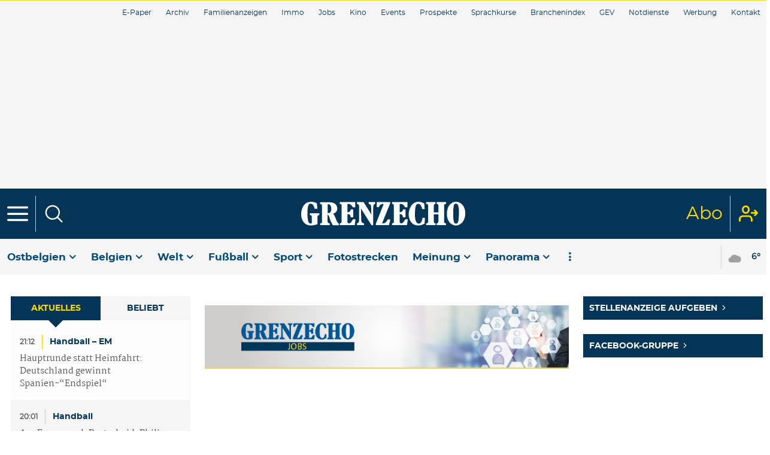

--- FILE ---
content_type: text/html; charset=utf-8
request_url: https://www.grenzecho.net/job/juristin-2
body_size: 81795
content:
<!doctype html>
<!--[if lt IE 7]> <html class="no-js ie6 oldie" lang="fr"> <![endif]-->
<!--[if IE 7]>    <html class="no-js ie7 oldie" lang="fr"> <![endif]-->
<!--[if IE 8]>    <html class="no-js ie8 oldie" lang="fr"> <![endif]-->
<!--[if gt IE 8]><!--> <html class="no-js" lang="fr"> <!--<![endif]-->
<head>
  <!-- [[ Meta tags ]] printed from html.tpl.php -->
  <meta http-equiv="Content-Type" content="text/html; charset=utf-8">
  <meta http-equiv="X-UA-Compatible" content="IE=edge,chrome=1"><script type="text/javascript">(window.NREUM||(NREUM={})).init={ajax:{deny_list:["bam.nr-data.net"]},feature_flags:["soft_nav"]};(window.NREUM||(NREUM={})).loader_config={licenseKey:"75e26b1af6",applicationID:"628781322",browserID:"651853520"};;/*! For license information please see nr-loader-rum-1.308.0.min.js.LICENSE.txt */
(()=>{var e,t,r={163:(e,t,r)=>{"use strict";r.d(t,{j:()=>E});var n=r(384),i=r(1741);var a=r(2555);r(860).K7.genericEvents;const s="experimental.resources",o="register",c=e=>{if(!e||"string"!=typeof e)return!1;try{document.createDocumentFragment().querySelector(e)}catch{return!1}return!0};var d=r(2614),u=r(944),l=r(8122);const f="[data-nr-mask]",g=e=>(0,l.a)(e,(()=>{const e={feature_flags:[],experimental:{allow_registered_children:!1,resources:!1},mask_selector:"*",block_selector:"[data-nr-block]",mask_input_options:{color:!1,date:!1,"datetime-local":!1,email:!1,month:!1,number:!1,range:!1,search:!1,tel:!1,text:!1,time:!1,url:!1,week:!1,textarea:!1,select:!1,password:!0}};return{ajax:{deny_list:void 0,block_internal:!0,enabled:!0,autoStart:!0},api:{get allow_registered_children(){return e.feature_flags.includes(o)||e.experimental.allow_registered_children},set allow_registered_children(t){e.experimental.allow_registered_children=t},duplicate_registered_data:!1},browser_consent_mode:{enabled:!1},distributed_tracing:{enabled:void 0,exclude_newrelic_header:void 0,cors_use_newrelic_header:void 0,cors_use_tracecontext_headers:void 0,allowed_origins:void 0},get feature_flags(){return e.feature_flags},set feature_flags(t){e.feature_flags=t},generic_events:{enabled:!0,autoStart:!0},harvest:{interval:30},jserrors:{enabled:!0,autoStart:!0},logging:{enabled:!0,autoStart:!0},metrics:{enabled:!0,autoStart:!0},obfuscate:void 0,page_action:{enabled:!0},page_view_event:{enabled:!0,autoStart:!0},page_view_timing:{enabled:!0,autoStart:!0},performance:{capture_marks:!1,capture_measures:!1,capture_detail:!0,resources:{get enabled(){return e.feature_flags.includes(s)||e.experimental.resources},set enabled(t){e.experimental.resources=t},asset_types:[],first_party_domains:[],ignore_newrelic:!0}},privacy:{cookies_enabled:!0},proxy:{assets:void 0,beacon:void 0},session:{expiresMs:d.wk,inactiveMs:d.BB},session_replay:{autoStart:!0,enabled:!1,preload:!1,sampling_rate:10,error_sampling_rate:100,collect_fonts:!1,inline_images:!1,fix_stylesheets:!0,mask_all_inputs:!0,get mask_text_selector(){return e.mask_selector},set mask_text_selector(t){c(t)?e.mask_selector="".concat(t,",").concat(f):""===t||null===t?e.mask_selector=f:(0,u.R)(5,t)},get block_class(){return"nr-block"},get ignore_class(){return"nr-ignore"},get mask_text_class(){return"nr-mask"},get block_selector(){return e.block_selector},set block_selector(t){c(t)?e.block_selector+=",".concat(t):""!==t&&(0,u.R)(6,t)},get mask_input_options(){return e.mask_input_options},set mask_input_options(t){t&&"object"==typeof t?e.mask_input_options={...t,password:!0}:(0,u.R)(7,t)}},session_trace:{enabled:!0,autoStart:!0},soft_navigations:{enabled:!0,autoStart:!0},spa:{enabled:!0,autoStart:!0},ssl:void 0,user_actions:{enabled:!0,elementAttributes:["id","className","tagName","type"]}}})());var p=r(6154),m=r(9324);let h=0;const v={buildEnv:m.F3,distMethod:m.Xs,version:m.xv,originTime:p.WN},b={consented:!1},y={appMetadata:{},get consented(){return this.session?.state?.consent||b.consented},set consented(e){b.consented=e},customTransaction:void 0,denyList:void 0,disabled:!1,harvester:void 0,isolatedBacklog:!1,isRecording:!1,loaderType:void 0,maxBytes:3e4,obfuscator:void 0,onerror:void 0,ptid:void 0,releaseIds:{},session:void 0,timeKeeper:void 0,registeredEntities:[],jsAttributesMetadata:{bytes:0},get harvestCount(){return++h}},_=e=>{const t=(0,l.a)(e,y),r=Object.keys(v).reduce((e,t)=>(e[t]={value:v[t],writable:!1,configurable:!0,enumerable:!0},e),{});return Object.defineProperties(t,r)};var w=r(5701);const x=e=>{const t=e.startsWith("http");e+="/",r.p=t?e:"https://"+e};var R=r(7836),k=r(3241);const A={accountID:void 0,trustKey:void 0,agentID:void 0,licenseKey:void 0,applicationID:void 0,xpid:void 0},S=e=>(0,l.a)(e,A),T=new Set;function E(e,t={},r,s){let{init:o,info:c,loader_config:d,runtime:u={},exposed:l=!0}=t;if(!c){const e=(0,n.pV)();o=e.init,c=e.info,d=e.loader_config}e.init=g(o||{}),e.loader_config=S(d||{}),c.jsAttributes??={},p.bv&&(c.jsAttributes.isWorker=!0),e.info=(0,a.D)(c);const f=e.init,m=[c.beacon,c.errorBeacon];T.has(e.agentIdentifier)||(f.proxy.assets&&(x(f.proxy.assets),m.push(f.proxy.assets)),f.proxy.beacon&&m.push(f.proxy.beacon),e.beacons=[...m],function(e){const t=(0,n.pV)();Object.getOwnPropertyNames(i.W.prototype).forEach(r=>{const n=i.W.prototype[r];if("function"!=typeof n||"constructor"===n)return;let a=t[r];e[r]&&!1!==e.exposed&&"micro-agent"!==e.runtime?.loaderType&&(t[r]=(...t)=>{const n=e[r](...t);return a?a(...t):n})})}(e),(0,n.US)("activatedFeatures",w.B)),u.denyList=[...f.ajax.deny_list||[],...f.ajax.block_internal?m:[]],u.ptid=e.agentIdentifier,u.loaderType=r,e.runtime=_(u),T.has(e.agentIdentifier)||(e.ee=R.ee.get(e.agentIdentifier),e.exposed=l,(0,k.W)({agentIdentifier:e.agentIdentifier,drained:!!w.B?.[e.agentIdentifier],type:"lifecycle",name:"initialize",feature:void 0,data:e.config})),T.add(e.agentIdentifier)}},384:(e,t,r)=>{"use strict";r.d(t,{NT:()=>s,US:()=>u,Zm:()=>o,bQ:()=>d,dV:()=>c,pV:()=>l});var n=r(6154),i=r(1863),a=r(1910);const s={beacon:"bam.nr-data.net",errorBeacon:"bam.nr-data.net"};function o(){return n.gm.NREUM||(n.gm.NREUM={}),void 0===n.gm.newrelic&&(n.gm.newrelic=n.gm.NREUM),n.gm.NREUM}function c(){let e=o();return e.o||(e.o={ST:n.gm.setTimeout,SI:n.gm.setImmediate||n.gm.setInterval,CT:n.gm.clearTimeout,XHR:n.gm.XMLHttpRequest,REQ:n.gm.Request,EV:n.gm.Event,PR:n.gm.Promise,MO:n.gm.MutationObserver,FETCH:n.gm.fetch,WS:n.gm.WebSocket},(0,a.i)(...Object.values(e.o))),e}function d(e,t){let r=o();r.initializedAgents??={},t.initializedAt={ms:(0,i.t)(),date:new Date},r.initializedAgents[e]=t}function u(e,t){o()[e]=t}function l(){return function(){let e=o();const t=e.info||{};e.info={beacon:s.beacon,errorBeacon:s.errorBeacon,...t}}(),function(){let e=o();const t=e.init||{};e.init={...t}}(),c(),function(){let e=o();const t=e.loader_config||{};e.loader_config={...t}}(),o()}},782:(e,t,r)=>{"use strict";r.d(t,{T:()=>n});const n=r(860).K7.pageViewTiming},860:(e,t,r)=>{"use strict";r.d(t,{$J:()=>u,K7:()=>c,P3:()=>d,XX:()=>i,Yy:()=>o,df:()=>a,qY:()=>n,v4:()=>s});const n="events",i="jserrors",a="browser/blobs",s="rum",o="browser/logs",c={ajax:"ajax",genericEvents:"generic_events",jserrors:i,logging:"logging",metrics:"metrics",pageAction:"page_action",pageViewEvent:"page_view_event",pageViewTiming:"page_view_timing",sessionReplay:"session_replay",sessionTrace:"session_trace",softNav:"soft_navigations",spa:"spa"},d={[c.pageViewEvent]:1,[c.pageViewTiming]:2,[c.metrics]:3,[c.jserrors]:4,[c.spa]:5,[c.ajax]:6,[c.sessionTrace]:7,[c.softNav]:8,[c.sessionReplay]:9,[c.logging]:10,[c.genericEvents]:11},u={[c.pageViewEvent]:s,[c.pageViewTiming]:n,[c.ajax]:n,[c.spa]:n,[c.softNav]:n,[c.metrics]:i,[c.jserrors]:i,[c.sessionTrace]:a,[c.sessionReplay]:a,[c.logging]:o,[c.genericEvents]:"ins"}},944:(e,t,r)=>{"use strict";r.d(t,{R:()=>i});var n=r(3241);function i(e,t){"function"==typeof console.debug&&(console.debug("New Relic Warning: https://github.com/newrelic/newrelic-browser-agent/blob/main/docs/warning-codes.md#".concat(e),t),(0,n.W)({agentIdentifier:null,drained:null,type:"data",name:"warn",feature:"warn",data:{code:e,secondary:t}}))}},1687:(e,t,r)=>{"use strict";r.d(t,{Ak:()=>d,Ze:()=>f,x3:()=>u});var n=r(3241),i=r(7836),a=r(3606),s=r(860),o=r(2646);const c={};function d(e,t){const r={staged:!1,priority:s.P3[t]||0};l(e),c[e].get(t)||c[e].set(t,r)}function u(e,t){e&&c[e]&&(c[e].get(t)&&c[e].delete(t),p(e,t,!1),c[e].size&&g(e))}function l(e){if(!e)throw new Error("agentIdentifier required");c[e]||(c[e]=new Map)}function f(e="",t="feature",r=!1){if(l(e),!e||!c[e].get(t)||r)return p(e,t);c[e].get(t).staged=!0,g(e)}function g(e){const t=Array.from(c[e]);t.every(([e,t])=>t.staged)&&(t.sort((e,t)=>e[1].priority-t[1].priority),t.forEach(([t])=>{c[e].delete(t),p(e,t)}))}function p(e,t,r=!0){const s=e?i.ee.get(e):i.ee,c=a.i.handlers;if(!s.aborted&&s.backlog&&c){if((0,n.W)({agentIdentifier:e,type:"lifecycle",name:"drain",feature:t}),r){const e=s.backlog[t],r=c[t];if(r){for(let t=0;e&&t<e.length;++t)m(e[t],r);Object.entries(r).forEach(([e,t])=>{Object.values(t||{}).forEach(t=>{t[0]?.on&&t[0]?.context()instanceof o.y&&t[0].on(e,t[1])})})}}s.isolatedBacklog||delete c[t],s.backlog[t]=null,s.emit("drain-"+t,[])}}function m(e,t){var r=e[1];Object.values(t[r]||{}).forEach(t=>{var r=e[0];if(t[0]===r){var n=t[1],i=e[3],a=e[2];n.apply(i,a)}})}},1738:(e,t,r)=>{"use strict";r.d(t,{U:()=>g,Y:()=>f});var n=r(3241),i=r(9908),a=r(1863),s=r(944),o=r(5701),c=r(3969),d=r(8362),u=r(860),l=r(4261);function f(e,t,r,a){const f=a||r;!f||f[e]&&f[e]!==d.d.prototype[e]||(f[e]=function(){(0,i.p)(c.xV,["API/"+e+"/called"],void 0,u.K7.metrics,r.ee),(0,n.W)({agentIdentifier:r.agentIdentifier,drained:!!o.B?.[r.agentIdentifier],type:"data",name:"api",feature:l.Pl+e,data:{}});try{return t.apply(this,arguments)}catch(e){(0,s.R)(23,e)}})}function g(e,t,r,n,s){const o=e.info;null===r?delete o.jsAttributes[t]:o.jsAttributes[t]=r,(s||null===r)&&(0,i.p)(l.Pl+n,[(0,a.t)(),t,r],void 0,"session",e.ee)}},1741:(e,t,r)=>{"use strict";r.d(t,{W:()=>a});var n=r(944),i=r(4261);class a{#e(e,...t){if(this[e]!==a.prototype[e])return this[e](...t);(0,n.R)(35,e)}addPageAction(e,t){return this.#e(i.hG,e,t)}register(e){return this.#e(i.eY,e)}recordCustomEvent(e,t){return this.#e(i.fF,e,t)}setPageViewName(e,t){return this.#e(i.Fw,e,t)}setCustomAttribute(e,t,r){return this.#e(i.cD,e,t,r)}noticeError(e,t){return this.#e(i.o5,e,t)}setUserId(e,t=!1){return this.#e(i.Dl,e,t)}setApplicationVersion(e){return this.#e(i.nb,e)}setErrorHandler(e){return this.#e(i.bt,e)}addRelease(e,t){return this.#e(i.k6,e,t)}log(e,t){return this.#e(i.$9,e,t)}start(){return this.#e(i.d3)}finished(e){return this.#e(i.BL,e)}recordReplay(){return this.#e(i.CH)}pauseReplay(){return this.#e(i.Tb)}addToTrace(e){return this.#e(i.U2,e)}setCurrentRouteName(e){return this.#e(i.PA,e)}interaction(e){return this.#e(i.dT,e)}wrapLogger(e,t,r){return this.#e(i.Wb,e,t,r)}measure(e,t){return this.#e(i.V1,e,t)}consent(e){return this.#e(i.Pv,e)}}},1863:(e,t,r)=>{"use strict";function n(){return Math.floor(performance.now())}r.d(t,{t:()=>n})},1910:(e,t,r)=>{"use strict";r.d(t,{i:()=>a});var n=r(944);const i=new Map;function a(...e){return e.every(e=>{if(i.has(e))return i.get(e);const t="function"==typeof e?e.toString():"",r=t.includes("[native code]"),a=t.includes("nrWrapper");return r||a||(0,n.R)(64,e?.name||t),i.set(e,r),r})}},2555:(e,t,r)=>{"use strict";r.d(t,{D:()=>o,f:()=>s});var n=r(384),i=r(8122);const a={beacon:n.NT.beacon,errorBeacon:n.NT.errorBeacon,licenseKey:void 0,applicationID:void 0,sa:void 0,queueTime:void 0,applicationTime:void 0,ttGuid:void 0,user:void 0,account:void 0,product:void 0,extra:void 0,jsAttributes:{},userAttributes:void 0,atts:void 0,transactionName:void 0,tNamePlain:void 0};function s(e){try{return!!e.licenseKey&&!!e.errorBeacon&&!!e.applicationID}catch(e){return!1}}const o=e=>(0,i.a)(e,a)},2614:(e,t,r)=>{"use strict";r.d(t,{BB:()=>s,H3:()=>n,g:()=>d,iL:()=>c,tS:()=>o,uh:()=>i,wk:()=>a});const n="NRBA",i="SESSION",a=144e5,s=18e5,o={STARTED:"session-started",PAUSE:"session-pause",RESET:"session-reset",RESUME:"session-resume",UPDATE:"session-update"},c={SAME_TAB:"same-tab",CROSS_TAB:"cross-tab"},d={OFF:0,FULL:1,ERROR:2}},2646:(e,t,r)=>{"use strict";r.d(t,{y:()=>n});class n{constructor(e){this.contextId=e}}},2843:(e,t,r)=>{"use strict";r.d(t,{G:()=>a,u:()=>i});var n=r(3878);function i(e,t=!1,r,i){(0,n.DD)("visibilitychange",function(){if(t)return void("hidden"===document.visibilityState&&e());e(document.visibilityState)},r,i)}function a(e,t,r){(0,n.sp)("pagehide",e,t,r)}},3241:(e,t,r)=>{"use strict";r.d(t,{W:()=>a});var n=r(6154);const i="newrelic";function a(e={}){try{n.gm.dispatchEvent(new CustomEvent(i,{detail:e}))}catch(e){}}},3606:(e,t,r)=>{"use strict";r.d(t,{i:()=>a});var n=r(9908);a.on=s;var i=a.handlers={};function a(e,t,r,a){s(a||n.d,i,e,t,r)}function s(e,t,r,i,a){a||(a="feature"),e||(e=n.d);var s=t[a]=t[a]||{};(s[r]=s[r]||[]).push([e,i])}},3878:(e,t,r)=>{"use strict";function n(e,t){return{capture:e,passive:!1,signal:t}}function i(e,t,r=!1,i){window.addEventListener(e,t,n(r,i))}function a(e,t,r=!1,i){document.addEventListener(e,t,n(r,i))}r.d(t,{DD:()=>a,jT:()=>n,sp:()=>i})},3969:(e,t,r)=>{"use strict";r.d(t,{TZ:()=>n,XG:()=>o,rs:()=>i,xV:()=>s,z_:()=>a});const n=r(860).K7.metrics,i="sm",a="cm",s="storeSupportabilityMetrics",o="storeEventMetrics"},4234:(e,t,r)=>{"use strict";r.d(t,{W:()=>a});var n=r(7836),i=r(1687);class a{constructor(e,t){this.agentIdentifier=e,this.ee=n.ee.get(e),this.featureName=t,this.blocked=!1}deregisterDrain(){(0,i.x3)(this.agentIdentifier,this.featureName)}}},4261:(e,t,r)=>{"use strict";r.d(t,{$9:()=>d,BL:()=>o,CH:()=>g,Dl:()=>_,Fw:()=>y,PA:()=>h,Pl:()=>n,Pv:()=>k,Tb:()=>l,U2:()=>a,V1:()=>R,Wb:()=>x,bt:()=>b,cD:()=>v,d3:()=>w,dT:()=>c,eY:()=>p,fF:()=>f,hG:()=>i,k6:()=>s,nb:()=>m,o5:()=>u});const n="api-",i="addPageAction",a="addToTrace",s="addRelease",o="finished",c="interaction",d="log",u="noticeError",l="pauseReplay",f="recordCustomEvent",g="recordReplay",p="register",m="setApplicationVersion",h="setCurrentRouteName",v="setCustomAttribute",b="setErrorHandler",y="setPageViewName",_="setUserId",w="start",x="wrapLogger",R="measure",k="consent"},5289:(e,t,r)=>{"use strict";r.d(t,{GG:()=>s,Qr:()=>c,sB:()=>o});var n=r(3878),i=r(6389);function a(){return"undefined"==typeof document||"complete"===document.readyState}function s(e,t){if(a())return e();const r=(0,i.J)(e),s=setInterval(()=>{a()&&(clearInterval(s),r())},500);(0,n.sp)("load",r,t)}function o(e){if(a())return e();(0,n.DD)("DOMContentLoaded",e)}function c(e){if(a())return e();(0,n.sp)("popstate",e)}},5607:(e,t,r)=>{"use strict";r.d(t,{W:()=>n});const n=(0,r(9566).bz)()},5701:(e,t,r)=>{"use strict";r.d(t,{B:()=>a,t:()=>s});var n=r(3241);const i=new Set,a={};function s(e,t){const r=t.agentIdentifier;a[r]??={},e&&"object"==typeof e&&(i.has(r)||(t.ee.emit("rumresp",[e]),a[r]=e,i.add(r),(0,n.W)({agentIdentifier:r,loaded:!0,drained:!0,type:"lifecycle",name:"load",feature:void 0,data:e})))}},6154:(e,t,r)=>{"use strict";r.d(t,{OF:()=>c,RI:()=>i,WN:()=>u,bv:()=>a,eN:()=>l,gm:()=>s,mw:()=>o,sb:()=>d});var n=r(1863);const i="undefined"!=typeof window&&!!window.document,a="undefined"!=typeof WorkerGlobalScope&&("undefined"!=typeof self&&self instanceof WorkerGlobalScope&&self.navigator instanceof WorkerNavigator||"undefined"!=typeof globalThis&&globalThis instanceof WorkerGlobalScope&&globalThis.navigator instanceof WorkerNavigator),s=i?window:"undefined"!=typeof WorkerGlobalScope&&("undefined"!=typeof self&&self instanceof WorkerGlobalScope&&self||"undefined"!=typeof globalThis&&globalThis instanceof WorkerGlobalScope&&globalThis),o=Boolean("hidden"===s?.document?.visibilityState),c=/iPad|iPhone|iPod/.test(s.navigator?.userAgent),d=c&&"undefined"==typeof SharedWorker,u=((()=>{const e=s.navigator?.userAgent?.match(/Firefox[/\s](\d+\.\d+)/);Array.isArray(e)&&e.length>=2&&e[1]})(),Date.now()-(0,n.t)()),l=()=>"undefined"!=typeof PerformanceNavigationTiming&&s?.performance?.getEntriesByType("navigation")?.[0]?.responseStart},6389:(e,t,r)=>{"use strict";function n(e,t=500,r={}){const n=r?.leading||!1;let i;return(...r)=>{n&&void 0===i&&(e.apply(this,r),i=setTimeout(()=>{i=clearTimeout(i)},t)),n||(clearTimeout(i),i=setTimeout(()=>{e.apply(this,r)},t))}}function i(e){let t=!1;return(...r)=>{t||(t=!0,e.apply(this,r))}}r.d(t,{J:()=>i,s:()=>n})},6630:(e,t,r)=>{"use strict";r.d(t,{T:()=>n});const n=r(860).K7.pageViewEvent},7699:(e,t,r)=>{"use strict";r.d(t,{It:()=>a,KC:()=>o,No:()=>i,qh:()=>s});var n=r(860);const i=16e3,a=1e6,s="SESSION_ERROR",o={[n.K7.logging]:!0,[n.K7.genericEvents]:!1,[n.K7.jserrors]:!1,[n.K7.ajax]:!1}},7836:(e,t,r)=>{"use strict";r.d(t,{P:()=>o,ee:()=>c});var n=r(384),i=r(8990),a=r(2646),s=r(5607);const o="nr@context:".concat(s.W),c=function e(t,r){var n={},s={},u={},l=!1;try{l=16===r.length&&d.initializedAgents?.[r]?.runtime.isolatedBacklog}catch(e){}var f={on:p,addEventListener:p,removeEventListener:function(e,t){var r=n[e];if(!r)return;for(var i=0;i<r.length;i++)r[i]===t&&r.splice(i,1)},emit:function(e,r,n,i,a){!1!==a&&(a=!0);if(c.aborted&&!i)return;t&&a&&t.emit(e,r,n);var o=g(n);m(e).forEach(e=>{e.apply(o,r)});var d=v()[s[e]];d&&d.push([f,e,r,o]);return o},get:h,listeners:m,context:g,buffer:function(e,t){const r=v();if(t=t||"feature",f.aborted)return;Object.entries(e||{}).forEach(([e,n])=>{s[n]=t,t in r||(r[t]=[])})},abort:function(){f._aborted=!0,Object.keys(f.backlog).forEach(e=>{delete f.backlog[e]})},isBuffering:function(e){return!!v()[s[e]]},debugId:r,backlog:l?{}:t&&"object"==typeof t.backlog?t.backlog:{},isolatedBacklog:l};return Object.defineProperty(f,"aborted",{get:()=>{let e=f._aborted||!1;return e||(t&&(e=t.aborted),e)}}),f;function g(e){return e&&e instanceof a.y?e:e?(0,i.I)(e,o,()=>new a.y(o)):new a.y(o)}function p(e,t){n[e]=m(e).concat(t)}function m(e){return n[e]||[]}function h(t){return u[t]=u[t]||e(f,t)}function v(){return f.backlog}}(void 0,"globalEE"),d=(0,n.Zm)();d.ee||(d.ee=c)},8122:(e,t,r)=>{"use strict";r.d(t,{a:()=>i});var n=r(944);function i(e,t){try{if(!e||"object"!=typeof e)return(0,n.R)(3);if(!t||"object"!=typeof t)return(0,n.R)(4);const r=Object.create(Object.getPrototypeOf(t),Object.getOwnPropertyDescriptors(t)),a=0===Object.keys(r).length?e:r;for(let s in a)if(void 0!==e[s])try{if(null===e[s]){r[s]=null;continue}Array.isArray(e[s])&&Array.isArray(t[s])?r[s]=Array.from(new Set([...e[s],...t[s]])):"object"==typeof e[s]&&"object"==typeof t[s]?r[s]=i(e[s],t[s]):r[s]=e[s]}catch(e){r[s]||(0,n.R)(1,e)}return r}catch(e){(0,n.R)(2,e)}}},8362:(e,t,r)=>{"use strict";r.d(t,{d:()=>a});var n=r(9566),i=r(1741);class a extends i.W{agentIdentifier=(0,n.LA)(16)}},8374:(e,t,r)=>{r.nc=(()=>{try{return document?.currentScript?.nonce}catch(e){}return""})()},8990:(e,t,r)=>{"use strict";r.d(t,{I:()=>i});var n=Object.prototype.hasOwnProperty;function i(e,t,r){if(n.call(e,t))return e[t];var i=r();if(Object.defineProperty&&Object.keys)try{return Object.defineProperty(e,t,{value:i,writable:!0,enumerable:!1}),i}catch(e){}return e[t]=i,i}},9324:(e,t,r)=>{"use strict";r.d(t,{F3:()=>i,Xs:()=>a,xv:()=>n});const n="1.308.0",i="PROD",a="CDN"},9566:(e,t,r)=>{"use strict";r.d(t,{LA:()=>o,bz:()=>s});var n=r(6154);const i="xxxxxxxx-xxxx-4xxx-yxxx-xxxxxxxxxxxx";function a(e,t){return e?15&e[t]:16*Math.random()|0}function s(){const e=n.gm?.crypto||n.gm?.msCrypto;let t,r=0;return e&&e.getRandomValues&&(t=e.getRandomValues(new Uint8Array(30))),i.split("").map(e=>"x"===e?a(t,r++).toString(16):"y"===e?(3&a()|8).toString(16):e).join("")}function o(e){const t=n.gm?.crypto||n.gm?.msCrypto;let r,i=0;t&&t.getRandomValues&&(r=t.getRandomValues(new Uint8Array(e)));const s=[];for(var o=0;o<e;o++)s.push(a(r,i++).toString(16));return s.join("")}},9908:(e,t,r)=>{"use strict";r.d(t,{d:()=>n,p:()=>i});var n=r(7836).ee.get("handle");function i(e,t,r,i,a){a?(a.buffer([e],i),a.emit(e,t,r)):(n.buffer([e],i),n.emit(e,t,r))}}},n={};function i(e){var t=n[e];if(void 0!==t)return t.exports;var a=n[e]={exports:{}};return r[e](a,a.exports,i),a.exports}i.m=r,i.d=(e,t)=>{for(var r in t)i.o(t,r)&&!i.o(e,r)&&Object.defineProperty(e,r,{enumerable:!0,get:t[r]})},i.f={},i.e=e=>Promise.all(Object.keys(i.f).reduce((t,r)=>(i.f[r](e,t),t),[])),i.u=e=>"nr-rum-1.308.0.min.js",i.o=(e,t)=>Object.prototype.hasOwnProperty.call(e,t),e={},t="NRBA-1.308.0.PROD:",i.l=(r,n,a,s)=>{if(e[r])e[r].push(n);else{var o,c;if(void 0!==a)for(var d=document.getElementsByTagName("script"),u=0;u<d.length;u++){var l=d[u];if(l.getAttribute("src")==r||l.getAttribute("data-webpack")==t+a){o=l;break}}if(!o){c=!0;var f={296:"sha512-+MIMDsOcckGXa1EdWHqFNv7P+JUkd5kQwCBr3KE6uCvnsBNUrdSt4a/3/L4j4TxtnaMNjHpza2/erNQbpacJQA=="};(o=document.createElement("script")).charset="utf-8",i.nc&&o.setAttribute("nonce",i.nc),o.setAttribute("data-webpack",t+a),o.src=r,0!==o.src.indexOf(window.location.origin+"/")&&(o.crossOrigin="anonymous"),f[s]&&(o.integrity=f[s])}e[r]=[n];var g=(t,n)=>{o.onerror=o.onload=null,clearTimeout(p);var i=e[r];if(delete e[r],o.parentNode&&o.parentNode.removeChild(o),i&&i.forEach(e=>e(n)),t)return t(n)},p=setTimeout(g.bind(null,void 0,{type:"timeout",target:o}),12e4);o.onerror=g.bind(null,o.onerror),o.onload=g.bind(null,o.onload),c&&document.head.appendChild(o)}},i.r=e=>{"undefined"!=typeof Symbol&&Symbol.toStringTag&&Object.defineProperty(e,Symbol.toStringTag,{value:"Module"}),Object.defineProperty(e,"__esModule",{value:!0})},i.p="https://js-agent.newrelic.com/",(()=>{var e={374:0,840:0};i.f.j=(t,r)=>{var n=i.o(e,t)?e[t]:void 0;if(0!==n)if(n)r.push(n[2]);else{var a=new Promise((r,i)=>n=e[t]=[r,i]);r.push(n[2]=a);var s=i.p+i.u(t),o=new Error;i.l(s,r=>{if(i.o(e,t)&&(0!==(n=e[t])&&(e[t]=void 0),n)){var a=r&&("load"===r.type?"missing":r.type),s=r&&r.target&&r.target.src;o.message="Loading chunk "+t+" failed: ("+a+": "+s+")",o.name="ChunkLoadError",o.type=a,o.request=s,n[1](o)}},"chunk-"+t,t)}};var t=(t,r)=>{var n,a,[s,o,c]=r,d=0;if(s.some(t=>0!==e[t])){for(n in o)i.o(o,n)&&(i.m[n]=o[n]);if(c)c(i)}for(t&&t(r);d<s.length;d++)a=s[d],i.o(e,a)&&e[a]&&e[a][0](),e[a]=0},r=self["webpackChunk:NRBA-1.308.0.PROD"]=self["webpackChunk:NRBA-1.308.0.PROD"]||[];r.forEach(t.bind(null,0)),r.push=t.bind(null,r.push.bind(r))})(),(()=>{"use strict";i(8374);var e=i(8362),t=i(860);const r=Object.values(t.K7);var n=i(163);var a=i(9908),s=i(1863),o=i(4261),c=i(1738);var d=i(1687),u=i(4234),l=i(5289),f=i(6154),g=i(944),p=i(384);const m=e=>f.RI&&!0===e?.privacy.cookies_enabled;function h(e){return!!(0,p.dV)().o.MO&&m(e)&&!0===e?.session_trace.enabled}var v=i(6389),b=i(7699);class y extends u.W{constructor(e,t){super(e.agentIdentifier,t),this.agentRef=e,this.abortHandler=void 0,this.featAggregate=void 0,this.loadedSuccessfully=void 0,this.onAggregateImported=new Promise(e=>{this.loadedSuccessfully=e}),this.deferred=Promise.resolve(),!1===e.init[this.featureName].autoStart?this.deferred=new Promise((t,r)=>{this.ee.on("manual-start-all",(0,v.J)(()=>{(0,d.Ak)(e.agentIdentifier,this.featureName),t()}))}):(0,d.Ak)(e.agentIdentifier,t)}importAggregator(e,t,r={}){if(this.featAggregate)return;const n=async()=>{let n;await this.deferred;try{if(m(e.init)){const{setupAgentSession:t}=await i.e(296).then(i.bind(i,3305));n=t(e)}}catch(e){(0,g.R)(20,e),this.ee.emit("internal-error",[e]),(0,a.p)(b.qh,[e],void 0,this.featureName,this.ee)}try{if(!this.#t(this.featureName,n,e.init))return(0,d.Ze)(this.agentIdentifier,this.featureName),void this.loadedSuccessfully(!1);const{Aggregate:i}=await t();this.featAggregate=new i(e,r),e.runtime.harvester.initializedAggregates.push(this.featAggregate),this.loadedSuccessfully(!0)}catch(e){(0,g.R)(34,e),this.abortHandler?.(),(0,d.Ze)(this.agentIdentifier,this.featureName,!0),this.loadedSuccessfully(!1),this.ee&&this.ee.abort()}};f.RI?(0,l.GG)(()=>n(),!0):n()}#t(e,r,n){if(this.blocked)return!1;switch(e){case t.K7.sessionReplay:return h(n)&&!!r;case t.K7.sessionTrace:return!!r;default:return!0}}}var _=i(6630),w=i(2614),x=i(3241);class R extends y{static featureName=_.T;constructor(e){var t;super(e,_.T),this.setupInspectionEvents(e.agentIdentifier),t=e,(0,c.Y)(o.Fw,function(e,r){"string"==typeof e&&("/"!==e.charAt(0)&&(e="/"+e),t.runtime.customTransaction=(r||"http://custom.transaction")+e,(0,a.p)(o.Pl+o.Fw,[(0,s.t)()],void 0,void 0,t.ee))},t),this.importAggregator(e,()=>i.e(296).then(i.bind(i,3943)))}setupInspectionEvents(e){const t=(t,r)=>{t&&(0,x.W)({agentIdentifier:e,timeStamp:t.timeStamp,loaded:"complete"===t.target.readyState,type:"window",name:r,data:t.target.location+""})};(0,l.sB)(e=>{t(e,"DOMContentLoaded")}),(0,l.GG)(e=>{t(e,"load")}),(0,l.Qr)(e=>{t(e,"navigate")}),this.ee.on(w.tS.UPDATE,(t,r)=>{(0,x.W)({agentIdentifier:e,type:"lifecycle",name:"session",data:r})})}}class k extends e.d{constructor(e){var t;(super(),f.gm)?(this.features={},(0,p.bQ)(this.agentIdentifier,this),this.desiredFeatures=new Set(e.features||[]),this.desiredFeatures.add(R),(0,n.j)(this,e,e.loaderType||"agent"),t=this,(0,c.Y)(o.cD,function(e,r,n=!1){if("string"==typeof e){if(["string","number","boolean"].includes(typeof r)||null===r)return(0,c.U)(t,e,r,o.cD,n);(0,g.R)(40,typeof r)}else(0,g.R)(39,typeof e)},t),function(e){(0,c.Y)(o.Dl,function(t,r=!1){if("string"!=typeof t&&null!==t)return void(0,g.R)(41,typeof t);const n=e.info.jsAttributes["enduser.id"];r&&null!=n&&n!==t?(0,a.p)(o.Pl+"setUserIdAndResetSession",[t],void 0,"session",e.ee):(0,c.U)(e,"enduser.id",t,o.Dl,!0)},e)}(this),function(e){(0,c.Y)(o.nb,function(t){if("string"==typeof t||null===t)return(0,c.U)(e,"application.version",t,o.nb,!1);(0,g.R)(42,typeof t)},e)}(this),function(e){(0,c.Y)(o.d3,function(){e.ee.emit("manual-start-all")},e)}(this),function(e){(0,c.Y)(o.Pv,function(t=!0){if("boolean"==typeof t){if((0,a.p)(o.Pl+o.Pv,[t],void 0,"session",e.ee),e.runtime.consented=t,t){const t=e.features.page_view_event;t.onAggregateImported.then(e=>{const r=t.featAggregate;e&&!r.sentRum&&r.sendRum()})}}else(0,g.R)(65,typeof t)},e)}(this),this.run()):(0,g.R)(21)}get config(){return{info:this.info,init:this.init,loader_config:this.loader_config,runtime:this.runtime}}get api(){return this}run(){try{const e=function(e){const t={};return r.forEach(r=>{t[r]=!!e[r]?.enabled}),t}(this.init),n=[...this.desiredFeatures];n.sort((e,r)=>t.P3[e.featureName]-t.P3[r.featureName]),n.forEach(r=>{if(!e[r.featureName]&&r.featureName!==t.K7.pageViewEvent)return;if(r.featureName===t.K7.spa)return void(0,g.R)(67);const n=function(e){switch(e){case t.K7.ajax:return[t.K7.jserrors];case t.K7.sessionTrace:return[t.K7.ajax,t.K7.pageViewEvent];case t.K7.sessionReplay:return[t.K7.sessionTrace];case t.K7.pageViewTiming:return[t.K7.pageViewEvent];default:return[]}}(r.featureName).filter(e=>!(e in this.features));n.length>0&&(0,g.R)(36,{targetFeature:r.featureName,missingDependencies:n}),this.features[r.featureName]=new r(this)})}catch(e){(0,g.R)(22,e);for(const e in this.features)this.features[e].abortHandler?.();const t=(0,p.Zm)();delete t.initializedAgents[this.agentIdentifier]?.features,delete this.sharedAggregator;return t.ee.get(this.agentIdentifier).abort(),!1}}}var A=i(2843),S=i(782);class T extends y{static featureName=S.T;constructor(e){super(e,S.T),f.RI&&((0,A.u)(()=>(0,a.p)("docHidden",[(0,s.t)()],void 0,S.T,this.ee),!0),(0,A.G)(()=>(0,a.p)("winPagehide",[(0,s.t)()],void 0,S.T,this.ee)),this.importAggregator(e,()=>i.e(296).then(i.bind(i,2117))))}}var E=i(3969);class I extends y{static featureName=E.TZ;constructor(e){super(e,E.TZ),f.RI&&document.addEventListener("securitypolicyviolation",e=>{(0,a.p)(E.xV,["Generic/CSPViolation/Detected"],void 0,this.featureName,this.ee)}),this.importAggregator(e,()=>i.e(296).then(i.bind(i,9623)))}}new k({features:[R,T,I],loaderType:"lite"})})()})();</script>
  <meta name="viewport" content="width=device-width, initial-scale=1.0">
  <!-- [[ / Meta tags ]] -->
  <title>Job - GrenzEcho</title>
      <!-- var datalayer printed from html.tpl.php -->
    <script>dataLayer=[{"typeUser":"Anonymous",
"typePage":"Custom",
"nodetype":"",
"path":"job/juristin-2",
"nodeid":"",
"termid":"",
"nodepublicationdate":"",
"nodepublicationhour":"",
"nodeeditorialupdatedate":"",
"nodeeditorialupdatehour":"",
"dpipagetitle":"",
"nodetitle":"",
"userID":"",
"userstatut":"anonyme",
"gender":"",
"emailhash":"",
"maindestname":"",
"Statut":"Blocked",
"role":"anonymous user",
"breadcrumb":"job/juristin-2",
"RestrictedAccess":"",
"member_status_v2":"anonyme"}];</script>
<meta name='pbstck_context:member_status' content='anonyme' />
<meta name='pbstck_context:media_enrichment' content='' />    <!-- / datalayer -->
      
      <!-- var $didomi_script printed from html.tpl.php -->
    



                <script type="text/javascript">
                    window.didomiOnReady = window.didomiOnReady || [];
                    window.didomiEventListeners = window.didomiEventListeners || [];
                    window.drupalScripts = window.drupalScripts || [];
                    //var dataLayer = dataLayer || [];
                    var googletag = googletag || {};
                    googletag.cmd = googletag.cmd || [];
                    window.gdprAppliesGlobally=true;
                </script>
                <script type="text/javascript">
                    window.didomiConfig = {
                        website: {
                            apiKey: 'f535a6a7-4849-4cf5-9b60-844755707888',
                            name: 'Grenzecho',
                        }
                    };

                </script>

                <script async id="spcloader" type="text/javascript" src="https://sdk.privacy-center.org/f535a6a7-4849-4cf5-9b60-844755707888/loader.js?target=www.grenzecho.net"></script>
                <script type="text/javascript">
                    (function(){function a(e){if(!window.frames[e]){if(document.body&&document.body.firstChild){var t=document.body;var n=document.createElement("iframe");n.style.display="none";n.name=e;n.title=e;t.insertBefore(n,t.firstChild)}
                    else{setTimeout(function(){a(e)},5)}}}function e(n,r,o,c,s){function e(e,t,n,a){if(typeof n!=="function"){return}if(!window[r]){window[r]=[]}var i=false;if(s){i=s(e,t,n)}if(!i){window[r].push({command:e,parameter:t,callback:n,version:a})}}e.stub=true;function t(a){if(!window[n]||window[n].stub!==true){return}if(!a.data){return}
                        var i=typeof a.data==="string";var e;try{e=i?JSON.parse(a.data):a.data}catch(t){return}if(e[o]){var r=e[o];window[n](r.command,r.parameter,function(e,t){var n={};n[c]={returnValue:e,success:t,callId:r.callId};a.source.postMessage(i?JSON.stringify(n):n,"*")},r.version)}}
                        if(typeof window[n]!=="function"){window[n]=e;if(window.addEventListener){window.addEventListener("message",t,false)}else{window.attachEvent("onmessage",t)}}}e("__tcfapi","__tcfapiBuffer","__tcfapiCall","__tcfapiReturn");a("__tcfapiLocator");})();
                </script>

                <script type="text/javascript">
                    var mapTosync = new Map();
                    var didomiLoaded = false;



                    const getGtmVendorStatus = function() {
                        return {
                            'googleAnalytics': Didomi.getUserConsentStatusForVendor('google') , 
                            'adform': Didomi.getUserConsentStatusForVendor('50') , 
                            'selligent': Didomi.getUserConsentStatusForVendor('c:selligent-xbir4TA9') , 
                            'gads': Didomi.getUserConsentStatusForVendor('google') , 
                            'optimize': Didomi.getUserConsentStatusForVendor('google') , 
                            'adwords': Didomi.getUserConsentStatusForVendor('google') , 
                            'Qualifio': Didomi.getUserConsentStatusForVendor('c:qualifio-RTADz8L7') , 
                            'piano': Didomi.getUserConsentStatusForVendor('c:piano') , 
                            'facebook': Didomi.getUserConsentStatusForVendor('c:facebook') , 
                            'instagram': Didomi.getUserConsentStatusForVendor('c:instagram') , 
                            'twitter': Didomi.getUserConsentStatusForVendor('c:twitter') , 
                            'tiktok': Didomi.getUserConsentStatusForVendor('c:tiktok') , 
                            'snapchat': Didomi.getUserConsentStatusForVendor('c:snapchat') , 
                            'cxense': Didomi.getUserConsentStatusForVendor('412') , 
                            'Qiota': Didomi.getUserConsentStatusForVendor('c:qiota-hUYHKww2') , 
                            'froomle': Didomi.getUserConsentStatusForVendor('c:froomle') , 
                            'smartlook': Didomi.getUserConsentStatusForVendor('c:smartlook') 
                        };
                    };

                    const registerToCmp=function(e,t,o,n,s){pubLog(LogLevel.TRACE,"Didomi","registerToCmp  "+e),mapTosync.set(e,new Map([["id",e],["name",t],["status",0],["loaded",!1],["loadFunction",o],["acceptFunction",n],["refuseFunction",s],])),didomiLoaded&&(pubLog(LogLevel.TRACE,"Didomi","registerToCmp  load "+e),o(Didomi.getUserConsentStatusForVendor(e)),mapTosync.get(e).set("loaded",!0),Didomi.getUserConsentStatusForVendor(e)?mapTosync.get(e).set("status",1):mapTosync.get(e).set("status",-1))},loadMapToSync=function(e){e.get("loadFunction")(Didomi.getUserConsentStatusForVendor(e.get("id"))),e.set("loaded",!0),Didomi.getUserConsentStatusForVendor(e.get("id"))?e.set("status",1):e.set("status",-1)},timeoutToCmp=function(){pubLog(LogLevel.DEBUG,"Didomi","Timeout function called"),didomiLoaded?(pubLog(LogLevel.DEBUG,"Didomi","Timeout Didomi Loaded"),mapTosync.forEach(function(e,t){e.get("loaded")||(pubLog(LogLevel.TRACE,"Didomi","Timeout Load "+t),loadMapToSync(e))})):setTimeout(timeoutToCmp,5e3)};setTimeout(timeoutToCmp,1e4),window.didomiOnReady.push(function(e){pubLog(LogLevel.DEBUG,"Didomi","didomiOnReady start"),e.notice.isVisible()||(didomiLoaded=!0,pubLog(LogLevel.DEBUG,"Didomi","didomiOnReady -> didomiLoaded"),dataLayer.push({event:"custom-didomi-loaded",vendors:getGtmVendorStatus()}),mapTosync.forEach(function(e,t){pubLog(LogLevel.TRACE,"Didomi","didomiOnReady  "+t),loadMapToSync(e)})),(void 0===e.getUserConsentStatusForPurposeExtended||null==e.getUserConsentStatusForPurposeExtended)&&(e.getUserConsentStatusForPurposeExtended=function(e){let t=this.getConfig().purposeTypeAssociations[e];if(void 0===t)return this.getUserConsentStatusForPurpose(e);{let o=!0,n=0;for(;o&&n<t.length;)o=o&&this.getUserConsentStatusForPurpose(t[n]),n++;return o}})}),window.didomiEventListeners.push({event:"consent.changed",listener:function(e){for(var t in pubLog(LogLevel.DEBUG,"Didomi","consent.changed start"),didomiLoaded?dataLayer.push({event:"custom-didomi-changed",vendors:getGtmVendorStatus()}):(didomiLoaded=!0,pubLog(LogLevel.DEBUG,"Didomi","consent.changed -> didomiLoaded"),dataLayer.push({event:"custom-didomi-loaded",vendors:getGtmVendorStatus()})),mapTosync.forEach(function(e,t){e.get("loaded")?Didomi.getUserConsentStatusForVendor(e.get("id"))?(void 0!==e.get("acceptFunction")&&e.get("acceptFunction")(),e.set("status",1)):(void 0!==e.get("refuseFunction")&&e.get("refuseFunction")(),e.set("status",-1)):(pubLog(LogLevel.TRACE,"Didomi","consent.changed  "+t),loadMapToSync(e))}),mapTosync.keys())mapTosync.get(t).get("loaded")?Didomi.getUserConsentStatusForVendor(mapTosync.get(t).get("id"))?(void 0!==mapTosync.get(t).get("acceptFunction")&&mapTosync.get(t).get("acceptFunction")(),mapTosync.get(t).set("status",1)):(void 0!==mapTosync.get(t).get("refuseFunction")&&mapTosync.get(t).get("refuseFunction")(),mapTosync.get(t).set("status",-1)):(pubLog(LogLevel.TRACE,"Didomi","consent.changed  "+t),mapTosync.get(t).get("loadFunction")(Didomi.getUserConsentStatusForVendor(mapTosync.get(t).get("id"))),mapTosync.get(t).set("loaded",!0),Didomi.getUserConsentStatusForVendor(mapTosync.get(t).get("id"))?mapTosync.get(t).set("status",1):mapTosync.get(t).set("status",-1))}});const showConsentVendors=function(){"undefined"!=typeof Didomi&&Didomi.preferences.show("vendors")};

                </script>






    <script type="text/javascript">
        const LogLevel={DISABLE:0,INFO:1,DEBUG:2,TRACE:3,OVERWRITE:4},storageAvailable=function(e){try{var t=window[e],r="__storage_test__";return t.setItem(r,r),t.removeItem(r),!0}catch(o){return o instanceof DOMException&&(22===o.code||1014===o.code||"QuotaExceededError"===o.name||"NS_ERROR_DOM_QUOTA_REACHED"===o.name)&&0!==t.length}},enabledPubLog=function(e,t){"undefined"!==t&&null!==t&&(t=t.toUpperCase()),storageAvailable("sessionStorage")&&sessionStorage.setItem(t,e)},disabledPubLog=function(e){"undefined"!==e&&null!==e&&(e=e.toUpperCase()),storageAvailable("sessionStorage")&&sessionStorage.setItem(e,LogLevel.DISABLE)},pubLog=function(e,t,r){var o=t;("undefined"!==t&&null!==t&&(o=t.toUpperCase(),t=t.toLowerCase()),storageAvailable("sessionStorage"))?e<=sessionStorage.getItem(o)&&console.log(o+":: "+r):urlParams.has(t+"log")&&e<=urlParams.get(t+"log")&&console.log(o+":: "+r)},checkLogLevel=function(e,t){var r=t;return"undefined"!==t&&null!==t&&(r=t.toUpperCase()),!!(storageAvailable("sessionStorage")&&e<=sessionStorage.getItem(r))},getLogLevel=function(e){if(!e)return LogLevel.DISABLE;let t;switch(e.toUpperCase()){case"OVERWRITE":t=LogLevel.OVERWRITE;break;case"TRACE":t=LogLevel.TRACE;break;case"DEBUG":t=LogLevel.DEBUG;break;case"INFO":t=LogLevel.INFO;break;default:t=LogLevel.DISABLE}return t},urlParams=new URLSearchParams(window.location.search);urlParams.has("dfplog")&&enabledPubLog(getLogLevel(urlParams.get("dfplog")),"dfp"),urlParams.has("iaslog")&&enabledPubLog(getLogLevel(urlParams.get("iaslog")),"ias"),urlParams.has("smartlog")&&enabledPubLog(getLogLevel(urlParams.get("smartlog")),"smart"),urlParams.has("didomilog")&&enabledPubLog(getLogLevel(urlParams.get("didomilog")),"didomi"),String.prototype.sansAccent=function(){for(var e=[/[\300-\306]/g,/[\340-\346]/g,/[\310-\313]/g,/[\350-\353]/g,/[\314-\317]/g,/[\354-\357]/g,/[\322-\330]/g,/[\362-\370]/g,/[\331-\334]/g,/[\371-\374]/g,/[\321]/g,/[\361]/g,/[\307]/g,/[\347]/g,/[��]/g,/[��]/g],t=["A","a","E","e","I","i","O","o","U","u","N","n","C","c","OE","oe"],r=this,o=0;o<e.length;o++)r=r.replace(e[o],t[o]);return r},String.prototype.withoutSpecialChars=function(e){return this.replace(/[^\w\/\ \u00C0-\u017F]/gi,e)};const transformText=function(e){return e=(e=(e=e.sansAccent()).replace(/[-_]/gi," ")).withoutSpecialChars("")};window.getCookie=function(e){let t=document.cookie.split(";");for(let r=0;r<t.length;r++)if(t[r].trimStart().startsWith(e))return t[r].trimStart()},window.parseJwt=function(e){var t=e.split(".")[1].replace(/-/g,"+").replace(/_/g,"/");return JSON.parse(decodeURIComponent(window.atob(t).split("").map(function(e){return"%"+("00"+e.charCodeAt(0).toString(16)).slice(-2)}).join("")))},window.getJwtJson=function(){let e="undefined"!=typeof JWTTokenName?JWTTokenName:"jwtToken",t=window.getCookie(e);return!!t&&parseJwt(t)},window.getCookieById=function(e){for(var t=e+"=",r=decodeURIComponent(document.cookie).split(";"),o=0;o<r.length;o++){for(var a=r[o];" "==a.charAt(0);)a=a.substring(1);if(0==a.indexOf(t))return a.substring(t.length,a.length)}return""};
    </script>


    <!-- / $didomi_script -->
  
      <!-- var $gtm_snippet_script printed from html.tpl.php -->
    <!-- Google Tag Manager -->
    <script>(function(w,d,s,l,i){w[l]=w[l]||[];w[l].push({'gtm.start':
    new Date().getTime(),event:'gtm.js'});var f=d.getElementsByTagName(s)[0],
    j=d.createElement(s),dl=l!='dataLayer'?'&l='+l:'';j.async=true;j.src=
    '//www.googletagmanager.com/gtm.js?id='+i+dl;f.parentNode.insertBefore(j,f);
    })(window,document,'script','dataLayer','GTM-WXFWCN');</script>
    <!-- End Google Tag Manager -->    <!-- / $gtm_snippet_script -->
  
  <!-- var $head printed from html.tpl.php -->
  <meta http-equiv="Content-Type" content="text/html; charset=utf-8" />
<meta http-equiv="x-dns-prefetch-control" content="on" />
<link rel="dns-prefetch" href="//grzeng.rosselcdn.net" />
<!--[if IE 9]>
<link rel="prefetch" href="//grzeng.rosselcdn.net" />
<![endif]-->
<script>
    if (window.Drupal === undefined) { window.Drupal = { 'settings': {}, 'behaviors': {}, 'locale': {} }; }
    if(window.drupalScripts === undefined) { window.drupalScripts = []; }
</script><link rel="dns-prefetch" href="https://fastlane.rubiconproject.com" /><link rel="dns-prefetch" href="https://securepubads.g.doubleclick.net" /><link rel="dns-prefetch" href="https://ib.adnxs.com" /><link rel="dns-prefetch" href="https://admp-tc-rossel.adtlgc.com" /><link rel="dns-prefetch" href="https://stream.hubvisor.io" /><link rel="preconnect" href="https://fastlane.rubiconproject.com" /><link rel="preconnect" href="https://securepubads.g.doubleclick.net" /><link rel="preconnect" href="https://ib.adnxs.com" /><link rel="preconnect" href="https://admp-tc-rossel.adtlgc.com" /><link rel="preconnect" href="https://stream.hubvisor.io" /><link rel="preload" href="/sites/all/themes/engbootstrap_ge/fonts/montserrat/montserrat-regular-webfont.woff2" as="font" crossorigin="anonymous"><link rel="preload" href="/sites/all/themes/engbootstrap_ge/fonts/montserrat/montserrat-bold-webfont.woff2" as="font" crossorigin="anonymous"><link rel="preload" href="/sites/all/themes/engbootstrap_ge/fonts/icons/main.woff" as="font" crossorigin="anonymous"><link rel="preload" href="/sites/all/themes/engbootstrap_ge/fonts/montserrat/montserrat-medium-webfont.woff2" as="font" crossorigin="anonymous"><link rel="preload" href="/sites/all/themes/engbootstrap_ge/fonts/grenzecho/Grenzecho-Serif-Regular.woff" as="font" crossorigin="anonymous"><link rel="preload" href="/sites/all/themes/engbootstrap_ge/fonts/montserrat/montserrat-light-webfont.woff2" as="font" crossorigin="anonymous"><link rel="preload" href="/sites/all/themes/engbootstrap_ge/fonts/icons/main.woff2" as="font" crossorigin="anonymous"><link rel="preload" href="/sites/all/themes/engbootstrap_ge/js/head.min.js" as="script"><link rel="preload" href="/sites/all/themes/engbootstrap_ge/js/main.min.js" as="script"><script async src="/sites/all/themes/engbootstrap_ge/js/head.min.js"></script><link rel="dns-prefetch" href="//gabe.hit.gemius.pl" />
<link rel="dns-prefetch" href="//ls.hit.gemius.pl" />
<script type="text/javascript"> 
    //Hack Drupal
</script>
      <meta name="pbstck_context:site_name" content="GRENZECHO"/>
    <meta name="pbstck_context:device_type" content="desktop"/>
    <meta name="pbstck_context:page_type" content="Destination"/>
    <meta name="pbstck_context:environment" content="production"/>
    <meta name="pbstck_context:section" content="homepage"/>
    
    <meta name="pbstck_context:inventory_type" content="web"/>
    <script async type='text/javascript' src='https://boot.pbstck.com/v1/adm/4a342144-f8cc-4093-8ff1-95f07d84c4c2'></script>

 
    <!-- Init var Slot -->  
    <!-- prebidsWrapperJs -->
        <script type="text/javascript">
           var adUnitPath = "No AdUnit defined";
        </script>
    <!--   // builder=PrebidsWrapperTagBuilder, site=GRENZECHO, pageType=page, context=/job/juristin-2, position=, edition=, domain=www.grenzecho.net
    
 -->
 
    <!-- Rossel Backbone-->
    <!--dBlockGTMId-->
<!-- Init Ads SDKs -->
<script async="async" type="text/javascript"> 
    /* Context /job/juristin-2 */
        var oldRefresh;
        var googletag = googletag || {};
        googletag.cmd = googletag.cmd || [];
        var pbjs = pbjs || {};
        pbjs.que = pbjs.que || [];
        var sas = sas || {};
        sas.cmd = sas.cmd || [];
        var cX = cX || {};
        cX.callQueue = cX.callQueue || []; 
    if(checkLogLevel(LogLevel.DEBUG, 'DFP')) {
        googletag.cmd.push(function() {
            pubLog(LogLevel.DEBUG, 'DFP','GAM is Loaded. The queue is treated');
        });
    } 
    if(checkLogLevel(LogLevel.OVERWRITE, 'DFP')) {
            googletag.cmd.push(function() {
                oldRefresh = googletag.pubads().refresh;
                googletag.pubads().refresh = function(data) {
                    var err = new Error();
                    pubLog(LogLevel.OVERWRITE, 'DFP',err.stack);
                    oldRefresh(data);
                };
            });
        }
    const userAgentCanDisplayAd = function() {
        return true;
    } 
        var adService = "GOOGLE";
        registerToCmp("google", "Google",
            function(userCmpIsConsent) {
                if(userCmpIsConsent) {
                    adService = "GOOGLE";
pubLog(LogLevel.DEBUG, 'DFP',"Script Loading managed by pubStack");
                } else {
                    adService = "SMARTAD";
                    loadSmartAdJs();
                    
                }
        },
        function() {
            googletag.cmd.push(function() {
                googletag.pubads().setRequestNonPersonalizedAds(1);
            });
        },
        function() {
            googletag.cmd.push(function() {
                googletag.pubads().setRequestNonPersonalizedAds(0);
            });
        });
 
</script> 
 
<!-- Custom functions -->
<script type="text/javascript"> 
    var adserverRequestSent = false;
    var refreshReady = {};
    const addService = function(key) {
        refreshReady[key] = false;
    }
    addService('DFP');
    
    
     
     
addService('Didomi');
window.didomiEventListeners.push({
    event: 'integrations.consentpassedtodfp',
    listener: function (data) {
        if (data.index === 0) {
            pubLog(LogLevel.DEBUG, "Didomi", "data.index = "+data.index+" -> Ask to refresh Ads");
            asyncRefreshDFPAds(data.consentStatus !== 'undefined' && data.consentStatus === true, 'Didomi');
        } else {
            pubLog(LogLevel.DEBUG, "Didomi", "data.index = "+data.index+" -> Don't ask to refresh Ads");
            googletag.cmd.push(function() {
                googletag.pubads().setRequestNonPersonalizedAds(data.consentStatus !== 'undefined' && data.consentStatus === true ? 0 : 1);
            });
        }
    }
});
    var isConsentPub = function() {
            return true; // Managed by Didomi
    } 
    var isConsentDFP = function() {
        try {
            if (typeof Didomi != 'undefined') {
                return Didomi.getUserConsentStatusForVendor('google');
            } else {
                return false;
            }
        } catch (e) {
            return false;
        }
    } 
    var canDisplayAd = function() {
        return typeof cookieConsentExists == "undefined" || cookieConsentExists("pub");
    }
    var asyncRefreshDFPAds =  function (personalized, key) {
        pubLog(LogLevel.DEBUG, 'DFP', key+" ask to asyncRefresh Ads"); 
        googletag.cmd.push(function() {
            refreshDFPAds(personalized, key);
        });
        pubLog(LogLevel.DEBUG, 'SMARTAD', key+" ask to asyncRefresh Ads");
        refreshSmartAds(personalized, key);
    } 
    var refreshSmartAds = function(personalized, key) {
        pubLog(LogLevel.DEBUG, 'SMARTAD', key + " ask to refresh Ads");
        sas.callSmart();
    }
    var refreshDFPAds = function(personalized, key) {
        pubLog(LogLevel.DEBUG, 'DFP', key+" ask to refresh Ads");
        var consentPub = personalized == true || isConsentDFP();
        //var displayAd = (personalized != undefined) || canDisplayAd();
        var displayAd = true; 
        if(refreshReady.hasOwnProperty(key)) {
            refreshReady[key] = true;
        } 
        var readyToRefresh = true;
        for (var property in refreshReady) {
            pubLog(LogLevel.TRACE, 'DFP', property+" is ready ?"+refreshReady[property]); 
            if (refreshReady.hasOwnProperty(property) && refreshReady[property] != true) {
                readyToRefresh = false;
            }
        } 
        if(displayAd && readyToRefresh && userAgentCanDisplayAd()) {
            pubLog(LogLevel.DEBUG, 'DFP', "Refresh Ads");
            googletag.pubads().setRequestNonPersonalizedAds(consentPub ? 0 : 1);
                googletag.pubads().refresh([slotCtrImuM1, slotRgtRecD1, slotCtrLeaD1, slotRgtRecD2, slotHdrHorD1, slotRgtRecD3, slotHdrHorM1]);
            adserverRequestSent = true;
        }
    } 
    var isTeadsDisplayAd = function (isDisplay) {
        if(isDisplay) {
            pubLog(LogLevel.DEBUG, 'TEADS', "Don't display DFP Ads");
        } else {
            pubLog(LogLevel.DEBUG, 'TEADS', "Can display DFP Ads");
            googletag.cmd.push(function() {
                googletag.pubads().refresh([]);
            });
        }
    } 
var showConsentPopup = function() {
    Didomi.preferences.show();
} 
</script>
<script type="didomi/javascript" data-purposes="cookies">
</script> 
<!-- Cxense -->
    <script type="didomi/javascript" data-purposes="cookies" data-vendor="iab:412">
    const siteId = '1354907266436166423';
    const persistedQueryId = 'c281d90539d1ec4941b8c4791914fa10067389ae';
    const cxenseOrigin = '';
    if (isConsentPub()) {
        cX.callQueue.push(['setSiteId', siteId]);  // <-- Insert the correct site identifier here!
        if (typeof dataLayer !== 'undefined' && typeof dataLayer[0] !== 'undefined' && (
            (typeof dataLayer[0]['emailhash'] !== 'undefined' && dataLayer[0]['emailhash'] !== '') ||
            (typeof dataLayer[0]['emailHash'] !== 'undefined' && dataLayer[0]['emailHash'] !== '')
        ) ) {
            cX.callQueue.push(['setCustomParameters', {'registered': 'TRUE'}]);
            if (typeof dataLayer[0]['emailhash'] !== 'undefined' && dataLayer[0]['emailhash'] !== '') {
                cX.callQueue.push(['addExternalId', {'id': dataLayer[0]['emailhash'], 'type': 'rbf'}]);
            } else if (typeof dataLayer[0]['emailHash'] !== 'undefined' && dataLayer[0]['emailHash'] !== '') {
                cX.callQueue.push(['addExternalId', {'id': dataLayer[0]['emailHash'], 'type': 'rbf'}]);
            }
        } else {
            cX.callQueue.push(['setCustomParameters', {'registered': 'FALSE'}]);
        }
        cX.callQueue.push(['sendPageViewEvent']);
        cX.callQueue.push(['sync','appnexus']);
        cX.callQueue.push(['sync','adform']);
    }
</script>
    <script type="didomi/javascript" data-purposes="cookies">
        cX.callQueue.push(['getUserSegmentIds', {persistedQueryId: "c281d90539d1ec4941b8c4791914fa10067389ae", callback: function(segments) {
                if(typeof window.localStorage === 'object' && typeof window.localStorage.getItem === 'function') {
                    localStorage.setItem("cxSegments", segments.join(","));
                }
            }}]);
    </script>
    <script type="text/javascript">
        function getUserSegmentIdsLocal() {
            var segments = [];
            if(typeof window.localStorage === 'object' && typeof window.localStorage.getItem === 'function' && localStorage.getItem("cxSegments") !== null && localStorage.getItem("cxSegments").length>0) {
                segments = localStorage.getItem("cxSegments").split(',');
            }
            return segments;
        }
    </script>
    <script type="didomi/javascript" data-purposes="cookies" data-vendor="iab:412">
    if (isConsentPub()) {
        (function (d, s, e, t) {
            e = d.createElement(s);
            e.type = 'text/java' + s;
            e.async = 'async';
            e.src = 'http' + ('https:' === location.protocol ? 's://s' : '://') + 'cdn.cxense.com/cx.js';
            t = d.getElementsByTagName(s)[0];
            t.parentNode.insertBefore(e, t);
        })(document, 'script');
    }
</script>
<!-- Ads implementations -->
<!--Adomik randomizer for ad call key value targeting--> 
    <script type='text/javascript'> 
        window.Adomik = window.Adomik || {}; 
        Adomik.randomAdGroup = function() { 
            var rand = Math.random(); 
            switch (false) { 
                case !(rand < 0.45): return "ad_ex" + (Math.floor(100 * rand%9)); 
                case !(rand < 0.5): return "ad_bc"; 
                default: return "ad_opt"; 
            } 
        }; 
    </script>
 
    <script>
        sas.cmd.push(function () {
            sas.setup({ networkid: 3958, domain: "//diff.smartadserver.com", async: true, renderMode: 2 });
        });
        sas.adCallConfig = {
            siteId: 502415,
            pageId: 1567635,
            formats: [{ id: 101103, tagId: 'ctr-imu-m-1' },{ id: 101099, tagId: 'rgt-rec-d-1' },{ id: 101103, tagId: 'ctr-lea-d-1' },{ id: 102379, tagId: 'rgt-rec-d-2' },{ id: 101103, tagId: 'hdr-hor-d-1' },{ id: 101103, tagId: 'hdr-hor-m-1' }],
            target: ''
        };
    </script>
    <script>
        sas.callSmart = () => {
            pubLog(LogLevel.DEBUG, 'SMARTAD', "Call SmartAd");
            sas.cmd.push(function() {
                pubLog(LogLevel.DEBUG, 'SMARTAD', "Load SmartAdConf");
                sas.call('onecall', sas.adCallConfig);
            }); 
            sas.cmd.push(function () {
                pubLog(LogLevel.TRACE, 'SMARTAD', "Render SmartAd Position ctr-imu-m-1");
                sas.render('ctr-imu-m-1');
                pubLog(LogLevel.TRACE, 'SMARTAD', "Render SmartAd Position rgt-rec-d-1");
                sas.render('rgt-rec-d-1');
                pubLog(LogLevel.TRACE, 'SMARTAD', "Render SmartAd Position ctr-lea-d-1");
                sas.render('ctr-lea-d-1');
                pubLog(LogLevel.TRACE, 'SMARTAD', "Render SmartAd Position rgt-rec-d-2");
                sas.render('rgt-rec-d-2');
                pubLog(LogLevel.TRACE, 'SMARTAD', "Render SmartAd Position hdr-hor-d-1");
                sas.render('hdr-hor-d-1');
                pubLog(LogLevel.TRACE, 'SMARTAD', "Render SmartAd Position hdr-hor-m-1");
                sas.render('hdr-hor-m-1');
            }); 
        }
    </script>
    <script>
        const loadSmartAdJs = function() {
            pubLog(LogLevel.DEBUG, 'SMARTAD', "Load SmartAd Javascript");
            var smads = document.createElement("script");
            smads.async = true;
            smads.type = "text/javascript";
            var useSSL = "https:" == document.location.protocol;
            smads.src = (useSSL ? "https:" : "http:") + "//ced.sascdn.com/tag/3958/smart.js";
            var node =document.getElementsByTagName("script")[0];
            node.parentNode.insertBefore(smads, node); 
            sas.callSmart();
        }  
    </script>
<script>
    const loadGAMJs = function () {
        pubLog(LogLevel.DEBUG, 'DFP', "Load GAM Javascript");
        var gads = document.createElement("script");
        gads.async = true;
        gads.type = "text/javascript";
        var useSSL = "https:" == document.location.protocol;
        gads.src = (useSSL ? "https:" : "http:") + "//securepubads.g.doubleclick.net/tag/js/gpt.js";
        var node =document.getElementsByTagName("script")[0];
        node.parentNode.insertBefore(gads, node);
    }
</script>
<script async="async" type="text/javascript">
        googletag.cmd.push(function() {
        googletag.pubads().setRequestNonPersonalizedAds(isConsentDFP() ? 0 : 1); 
        // Loop on screen mapping
        // Loop on slots
        googletag.pubads().setTargeting("dn",window.location.hostname); 
// Loop on mapping
 
            /*+++++ cXense +++++*/
            googletag.pubads().setTargeting("CxSegments",getUserSegmentIdsLocal());
            /*+++++ Rossel Backbone +++++*/
            /*+++++ lazyload +++++*/
        });
</script> 
  
    
    <!--   // builder=ShoppingTagBuilder, site=GRENZECHO, pageType=page, context=/job/juristin-2, position=, edition=, domain=www.grenzecho.net
    
 -->
 
     
  <script type="didomi/javascript" data-vendor="iab:755" async>
    let emailhashed = window.dataLayer[0]["emailhash"] || "";
    let userID = window.dataLayer[0]["userID"] || "";
    let ros_ppid = userID || emailhashed || "";

    window.localStorage.setItem("ROS_PPID", ros_ppid);

    let fullUrl = window.location["href"];
    let domain = window.location["hostname"];
    let userAgent = window.navigator["userAgent"];
    let ipaddress;
    let pdKeys;

    if(emailhashed){
      pdKeys = {
        1: emailhashed, 
        8: encodeURIComponent(fullUrl),
        9: encodeURIComponent(domain),
        // 10: encodeURIComponent(ipaddress),
        12: encodeURIComponent(userAgent),
      }
    } else {
      pdKeys = { 
        8: encodeURIComponent(fullUrl),
        9: encodeURIComponent(domain),
        // 10: encodeURIComponent(ipaddress),
        12: encodeURIComponent(userAgent),
      }
    }
    
    const pdRaw = Object.keys(pdKeys).map(key => key + "=" + pdKeys[key]).join("&");
    const pdString = btoa(pdRaw);
    window.localStorage.setItem("ROS_ID5PD", pdString);

    if(ros_ppid == ""){
      window.localStorage.removeItem("ROS_PPID");
    }

    window.ID5EspConfig = {partnerId:  1573}; 
  </script><link rel="shortcut icon" href="https://grzeng.rosselcdn.net/sites/default/files/favicon.png" type="image/png" />
<style>@font-face{font-display:block;font-family:main;font-weight:400;font-style:normal;src:url(/sites/all/themes/engbootstrap_ge/fonts/icons/main.woff2) format("woff2")}.icon[class*=' icon-'],.icon[class^=icon-]{display:inline-block;font-family:main;-moz-osx-font-smoothing:grayscale;-webkit-font-smoothing:antialiased;font-style:normal;font-variant:normal;font-weight:400;line-height:1;text-transform:none}.icon-bourse::before{content:"\ea01"}.icon-home::before{content:"\ea02"}.icon-trafic::before{content:"\ea03"}.icon-meteo::before{content:"\ea04"}.icon-direct::before{content:"\ea05"}.icon-bookmark::before{content:"\ea06"}.icon-more::before{content:"\ea07"}.icon-facebook::before{content:"\ea08"}.icon-twitter::before{content:"\ea09"}.icon-comment::before{content:"\ea0a"}.icon-mail::before{content:"\ea0b"}.icon-print::before{content:"\ea0c"}.icon-camera::before{content:"\ea0d"}.icon-pencil::before{content:"\ea0e"}.icon-video::before{content:"\ea0f"}.icon-quote::before{content:"\ea10"}.icon-star-o::before{content:"\ea11"}.icon-search::before{content:"\ea12"}.icon-arrow-left::before{content:"\ea13"}.icon-menu::before{content:"\ea14"}.icon-audio::before{content:"\ea15"}.icon-debat::before{content:"\ea16"}.icon-infographic::before{content:"\ea17"}.icon-expand::before{content:"\ea18"}.icon-next::before{content:"\ea19"}.icon-prev::before{content:"\ea1a"}.icon-cancel::before{content:"\ea1b"}.icon-video-circle::before{content:"\ea1c"}.icon-star::before{content:"\ea1d"}.icon-linkedin::before{content:"\ea1e"}.icon-google-plus::before{content:"\ea1f"}.icon-square::before{content:"\ea20"}.icon-menu-less::before{content:"\ea21"}.icon-menu-more::before{content:"\ea22"}.icon-pin::before{content:"\ea23"}.icon-arrow-up::before{content:"\ea24"}.icon-chart-down::before{content:"\ea25"}.icon-journal::before{content:"\ea26"}.icon-check::before{content:"\ea27"}.icon-arrow-right::before{content:"\ea28"}.icon-plus::before{content:"\ea29"}.icon-home-outline::before{content:"\ea2a"}.icon-arrow-bottom::before{content:"\ea2b"}.icon-check-o::before{content:"\ea2c"}.icon-uncheck-o::before{content:"\ea2d"}.icon-play-circle::before{content:"\ea2e"}.icon-user::before{content:"\ea2f"}.icon-pen::before{content:"\ea30"}.icon-clock::before{content:"\ea31"}.icon-minus::before{content:"\ea32"}.icon-calendar::before{content:"\ea33"}.icon-youtube::before{content:"\ea34"}.icon-chart-up::before{content:"\ea35"}.icon-user-login::before{content:"\ea36"}.icon-user-menu::before{content:"\ea37"}.icon-location::before{content:"\ea38"}.icon-chevrons-right::before{content:"\ea39"}.icon-phone::before{content:"\ea3a"}.icon-arrow-down-right::before{content:"\ea3b"}.icon-arrow-up-right::before{content:"\ea3c"}.icon-whatsapp::before{content:"\ea3d"}.icon-carousel-expand::before{content:"\ea40"}.icon-carousel-next::before{content:"\ea41"}.icon-carousel-prev::before{content:"\ea42"}.icon-carousel-close::before{content:"\ea43"}.icon-tempsdelecture::before{content:"\ea65"}html{-webkit-text-size-adjust:100%;-ms-text-size-adjust:100%;margin:auto;overflow:auto;-webkit-tap-highlight-color:transparent}article,aside,details,figcaption,figure,footer,header,hgroup,main,menu,nav,section,summary{display:block}audio,canvas,progress,video{display:inline-block;vertical-align:baseline}audio:not([controls]){display:none;height:0}[hidden],template{display:none}a{background-color:transparent;text-decoration:none;touch-action:manipulation;color:#043556}a:active,a:hover{outline:0}b,optgroup,strong{font-weight:700}dfn{font-style:italic}h1{margin:.67em 0}mark{background:#ff0;color:#000}sub,sup{font-size:75%;line-height:0;position:relative;vertical-align:baseline}sup{top:-.5em}sub{bottom:-.25em}img{border:0;vertical-align:middle}svg:not(:root){overflow:hidden}pre,textarea{overflow:auto}code,kbd,pre,samp{font-size:1em}button,input,optgroup,select,textarea{color:inherit;font:inherit;margin:0}button{overflow:visible}button,select{text-transform:none}button,html input[type=button],input[type=reset],input[type=submit]{-webkit-appearance:button;cursor:pointer}button[disabled],html input[disabled]{cursor:default}button::-moz-focus-inner,input::-moz-focus-inner{border:0;padding:0}input{line-height:normal}input[type=checkbox],input[type=radio]{box-sizing:border-box;padding:0}input[type=number]::-webkit-inner-spin-button,input[type=number]::-webkit-outer-spin-button{height:auto}input[type=search]{-webkit-appearance:textfield;box-sizing:content-box}input[type=search]::-webkit-search-cancel-button,input[type=search]::-webkit-search-decoration{-webkit-appearance:none}fieldset{border:1px solid silver;margin:0 2px;padding:.35em .625em .75em}legend{border:0;padding:0}table{border-collapse:collapse;border-spacing:0}td,th{padding:0}.blueimp-gallery{direction:ltr;display:none;opacity:0;overflow:hidden;position:fixed;touch-action:none;z-index:999999}.blueimp-gallery .slides{height:100%;overflow:hidden;position:relative}.blueimp-gallery .slide{float:left;height:100%;min-height:300px;position:relative;text-align:center;transition:.3s cubic-bezier(.645,.045,.355,1)}.blueimp-gallery .slide-loading .slide-content{opacity:0}.blueimp-gallery .slide-error .slide-content{display:none}.blueimp-gallery .video-content{height:100%}.blueimp-gallery .video-content img{-moz-backface-visibility:hidden;bottom:0;height:auto;left:0;margin:auto;max-height:100%;max-width:100%;position:absolute;right:0;top:0;width:auto}.blueimp-gallery .video-content a{cursor:pointer;height:128px;left:50%;margin:-64px auto 0 -64px;opacity:.8;position:absolute;right:0;top:50%;width:128px}.blueimp-gallery .video-content a:hover{opacity:1}.blueimp-gallery .video-content video{display:none;height:100%;left:0;position:absolute;top:0;width:100%}.blueimp-gallery .video-content iframe{border:0;height:100%;left:0;position:absolute;top:100%;width:100%}.blueimp-gallery .video-playing video{display:block}.blueimp-gallery .video-playing iframe{top:0}.blueimp-gallery .video-playing a,.blueimp-gallery .video-playing img{display:none}.blueimp-gallery,.blueimp-gallery .slide-content{-moz-backface-visibility:hidden;bottom:0;left:0;right:0;top:0;transition:opacity .5s linear}.blueimp-gallery .slide-content{height:100%;margin:auto;max-height:100%;max-width:85%;opacity:1;position:relative;width:auto}.blueimp-gallery .next,.blueimp-gallery .prev{background:#222;border:3px solid #fff;border-radius:23px;box-sizing:content-box;color:#fff;cursor:pointer;display:none;font-size:60px;font-weight:100;height:40px;line-height:30px;opacity:.5;position:absolute;text-align:center;text-decoration:none;text-shadow:0 0 2px #000;top:50%;width:40px}.blueimp-gallery .prev{left:16px;right:auto}.blueimp-gallery .next{left:auto;right:16px}.blueimp-gallery .close,.blueimp-gallery .title{color:#fff;display:none;font-size:20px;left:15px;line-height:30px;margin:0 40px 0 0;opacity:.8;position:absolute;text-shadow:0 0 2px #000;top:15px}.blueimp-gallery .close{cursor:pointer;font-size:30px;left:auto;margin:-15px;padding:15px;right:15px;text-decoration:none}.blueimp-gallery .close:hover,.blueimp-gallery .next:hover,.blueimp-gallery .prev:hover,.blueimp-gallery .title:hover{color:#fff;opacity:1}.blueimp-gallery .close,.blueimp-gallery .next,.blueimp-gallery .prev,.blueimp-gallery .slide-content{-webkit-user-select:none;-moz-user-select:none;user-select:none}.blueimp-gallery .indicator{bottom:15px;display:none;left:15px;line-height:10px;list-style:none;margin:0 40px;padding:0;position:absolute;right:15px;text-align:center;top:auto;-webkit-user-select:none;-moz-user-select:none;user-select:none}.blueimp-gallery .indicator .active,.blueimp-gallery .indicator li:hover{background-color:#fff;border-color:#fff;opacity:1}.blueimp-gallery .indicator li{background:center no-repeat rgba(255,255,255,.25);border:1px solid transparent;border-radius:5px;box-shadow:0 0 2px #000;box-sizing:content-box;cursor:pointer;display:inline-block;height:9px;margin:6px 3px 0;opacity:.5;width:9px}.blueimp-gallery.blueimp-clone .next::after,.blueimp-gallery.blueimp-clone .prev::after{content:' ';display:block;height:80px;left:-21px;position:relative;top:-48px;width:80px}.blueimp-gallery-carousel{box-shadow:0 0 10px #000;margin:1em auto;position:relative;touch-action:pan-y;z-index:auto}.blueimp-gallery-carousel .slides{position:absolute}.blueimp-gallery-display{display:block;opacity:1}.blueimp-gallery-controls .close,.blueimp-gallery-controls .indicator,.blueimp-gallery-controls .next,.blueimp-gallery-controls .prev,.blueimp-gallery-controls .title{display:block;-webkit-transform:translateZ(0);transform:translateZ(0)}.blueimp-gallery-left .prev,.blueimp-gallery-right .next,.blueimp-gallery-single .indicator,.blueimp-gallery-single .next,.blueimp-gallery-single .prev{display:none}.blueimp-gallery .modal-body{cursor:pointer;overflow:hidden;padding:0 0 56.25%;position:relative;text-align:center}.blueimp-gallery .modal-body .video-content a,.blueimp-gallery .modal-body .video-content iframe,.blueimp-gallery .modal-body .video-content video,.blueimp-gallery .modal-body img{bottom:0;left:0;margin:auto;max-height:100%;max-width:100%;position:absolute;right:0;top:0}.blueimp-gallery .modal-body .video-content video{display:none}.blueimp-gallery .modal-body .video-content iframe{border:0;height:100%;left:100%;width:100%}.blueimp-gallery .modal-body .video-content a{cursor:pointer}.blueimp-gallery .modal-body .video-content a::after{content:'\e029';font-family:'Glyphicons Halflings';font-size:64px;-webkit-font-smoothing:antialiased;height:64px;line-height:64px;margin:-32px 0 0 -32px;position:absolute;top:50%;width:64px}.blueimp-gallery .modal-body .video-playing video{display:block}.blueimp-gallery .modal-body .video-playing iframe{left:0}.blueimp-gallery .modal-body .video-playing a,.blueimp-gallery .modal-body .video-playing img{display:none}.blueimp-gallery .modal-body .video-loading a{background:url(../images/loading.gif) center/64px 64px no-repeat}.blueimp-gallery .modal-body .video-loading a::after{content:none}.blueimp-gallery .modal-footer{margin:0}.sidebar{max-height:none;min-height:100%;overflow:auto;padding:20px}.sidebar.sidebar-left{-webkit-transform:translate3d(-100%,0,0);transform:translate3d(-100%,0,0)}.sidebar.sidebar-left.sidebar-open{-webkit-transform:translate3d(0,0,0);transform:translate3d(0,0,0)}.sidebar.sidebar-right{-webkit-transform:translate3d(100%,0,0);transform:translate3d(100%,0,0)}.sidebar.sidebar-right.sidebar-open{-webkit-transform:translate3d(0,0,0);transform:translate3d(0,0,0)}.sidebar-animate{transition:transform .3s;transition:transform .3s,-webkit-transform .3s}.ps-container{overflow:hidden!important;-ms-overflow-style:none;touch-action:none}.ps-container.ps-active-x>.ps-scrollbar-x-rail,.ps-container.ps-active-y>.ps-scrollbar-y-rail{background-color:transparent;opacity:.3}.ps-container.ps-in-scrolling.ps-x>.ps-scrollbar-x-rail{background-color:#eee;opacity:.9}.ps-container.ps-in-scrolling.ps-x>.ps-scrollbar-x-rail>.ps-scrollbar-x{background-color:#999}.ps-container>.ps-scrollbar-x-rail{bottom:3px;display:none;height:6px;opacity:0;position:absolute;transition:background-color .2s linear,opacity .2s linear}.ps-container>.ps-scrollbar-x-rail>.ps-scrollbar-x{background-color:#aaa;bottom:0;height:6px;position:absolute;transition:background-color .2s linear,height .2s linear,width .2s ease-in-out}.ps-container>.ps-scrollbar-y-rail{display:none;position:absolute;transition:background-color .2s linear,opacity .2s linear}.ps-container:hover.ps-in-scrolling.ps-x>.ps-scrollbar-x-rail{background-color:#eee;opacity:.9}.ps-container:hover.ps-in-scrolling.ps-x>.ps-scrollbar-x-rail>.ps-scrollbar-x{background-color:#575757}.ps-container:hover>.ps-scrollbar-x-rail,.ps-container:hover>.ps-scrollbar-y-rail{opacity:.6}.ps-container:hover>.ps-scrollbar-x-rail:hover{background-color:#eee;opacity:.9}.ps-container:hover>.ps-scrollbar-x-rail:hover>.ps-scrollbar-x{background-color:#575757}.ps-container .ps-scrollbar-y{background-color:#575757;border-radius:2px}.owl-carousel .owl-stage:after{content:".";display:block;clear:both;visibility:hidden;line-height:0;height:0}.owl-carousel .owl-item,.owl-carousel .owl-wrapper{-webkit-backface-visibility:hidden;-moz-backface-visibility:hidden;-ms-backface-visibility:hidden;-webkit-transform:translate3d(0,0,0);-moz-transform:translate3d(0,0,0);-ms-transform:translate3d(0,0,0)}.owl-carousel .owl-item{min-height:1px;-webkit-backface-visibility:hidden;-webkit-tap-highlight-color:transparent;-webkit-touch-callout:none}.owl-carousel .owl-item img{width:100%}.owl-carousel .owl-dots.disabled,.owl-carousel .owl-nav.disabled{display:none}.owl-carousel .owl-dot,.owl-carousel .owl-nav .owl-next,.owl-carousel .owl-nav .owl-prev{cursor:pointer;-webkit-user-select:none;-moz-user-select:none;user-select:none}.owl-carousel .owl-nav button.owl-next,.owl-carousel .owl-nav button.owl-prev,.owl-carousel button.owl-dot{background:0 0;color:inherit;border:none;padding:0!important;font:inherit}.owl-carousel.owl-loading{opacity:0}.owl-carousel.owl-refresh .owl-item{visibility:hidden}.owl-carousel.owl-drag .owl-item{touch-action:pan-y;-webkit-user-select:none;-moz-user-select:none;user-select:none}.owl-carousel.owl-grab{cursor:move;cursor:-webkit-grab;cursor:grab}.owl-carousel .owl-item .owl-lazy:not([src]),.owl-carousel .owl-item .owl-lazy[src^=""]{max-height:0}.owl-carousel .owl-item img.owl-lazy{-webkit-transform-style:preserve-3d;transform-style:preserve-3d}.owl-carousel .owl-video-play-icon:hover{-webkit-transform:scale(1.3,1.3);transform:scale(1.3,1.3)}.owl-carousel .owl-video-tn{opacity:0}.owl-carousel .owl-video-frame{height:100%;width:100%}.img-responsive{display:block;max-width:100%;height:auto}.img-circle{border-radius:50%}.container{margin-left:auto;margin-right:auto;padding-left:12px;padding-right:12px}.container::after,.container::before{content:' ';display:table}.container::after{clear:both}.container-fluid{margin-left:auto;margin-right:auto;padding-left:12px;padding-right:12px}.container-fluid::after,.container-fluid::before{content:' ';display:table}.container-fluid::after{clear:both}.row{margin-left:-12px;margin-right:-12px}.row::after,.row::before{content:' ';display:table}.row::after{clear:both}.col-lg-1,.col-lg-10,.col-lg-11,.col-lg-12,.col-lg-2,.col-lg-3,.col-lg-4,.col-lg-5,.col-lg-6,.col-lg-7,.col-lg-8,.col-lg-9,.col-md-1,.col-md-10,.col-md-11,.col-md-12,.col-md-2,.col-md-3,.col-md-4,.col-md-5,.col-md-6,.col-md-7,.col-md-8,.col-md-9,.col-sm-1,.col-sm-10,.col-sm-11,.col-sm-12,.col-sm-2,.col-sm-3,.col-sm-4,.col-sm-5,.col-sm-6,.col-sm-7,.col-sm-8,.col-sm-9,.col-xs-1,.col-xs-10,.col-xs-11,.col-xs-12,.col-xs-2,.col-xs-3,.col-xs-4,.col-xs-5,.col-xs-6,.col-xs-7,.col-xs-8,.col-xs-9{position:relative;min-height:1px;padding-left:12px;padding-right:12px}.col-xs-1,.col-xs-10,.col-xs-11,.col-xs-12,.col-xs-2,.col-xs-3,.col-xs-4,.col-xs-5,.col-xs-6,.col-xs-7,.col-xs-8,.col-xs-9{float:left}.col-xs-1{width:8.33333%}.col-xs-2{width:16.66667%}.col-xs-3{width:25%}.col-xs-4{width:33.33333%}.col-xs-5{width:41.66667%}.col-xs-6{width:50%}.col-xs-7{width:58.33333%}.col-xs-8{width:66.66667%}.col-xs-9{width:75%}.col-xs-10{width:83.33333%}.col-xs-11{width:91.66667%}.col-xs-12{width:100%}.col-xs-pull-0{right:auto}.col-xs-pull-1{right:8.33333%}.col-xs-pull-2{right:16.66667%}.col-xs-pull-3{right:25%}.col-xs-pull-4{right:33.33333%}.col-xs-pull-5{right:41.66667%}.col-xs-pull-6{right:50%}.col-xs-pull-7{right:58.33333%}.col-xs-pull-8{right:66.66667%}.col-xs-pull-9{right:75%}.col-xs-pull-10{right:83.33333%}.col-xs-pull-11{right:91.66667%}.col-xs-pull-12{right:100%}.col-xs-push-0{left:auto}.col-xs-push-1{left:8.33333%}.col-xs-push-2{left:16.66667%}.col-xs-push-3{left:25%}.col-xs-push-4{left:33.33333%}.col-xs-push-5{left:41.66667%}.col-xs-push-6{left:50%}.col-xs-push-7{left:58.33333%}.col-xs-push-8{left:66.66667%}.col-xs-push-9{left:75%}.col-xs-push-10{left:83.33333%}.col-xs-push-11{left:91.66667%}.col-xs-push-12{left:100%}.col-xs-offset-0{margin-left:0}.col-xs-offset-1{margin-left:8.33333%}.col-xs-offset-2{margin-left:16.66667%}.col-xs-offset-3{margin-left:25%}.col-xs-offset-4{margin-left:33.33333%}.col-xs-offset-5{margin-left:41.66667%}.col-xs-offset-6{margin-left:50%}.col-xs-offset-7{margin-left:58.33333%}.col-xs-offset-8{margin-left:66.66667%}.col-xs-offset-9{margin-left:75%}.col-xs-offset-10{margin-left:83.33333%}.col-xs-offset-11{margin-left:91.66667%}.col-xs-offset-12{margin-left:100%}.form-control{line-height:1.35;width:100%}textarea.form-control{height:auto}label{display:inline-block;font-weight:700;margin-bottom:5px;max-width:100%}.form-group{margin-bottom:15px}.btn{background-image:none;border:1px solid transparent;cursor:pointer;display:inline-block;font-weight:400;margin-bottom:0;text-align:center;vertical-align:middle;white-space:nowrap;padding:6px 12px;font-size:14px;line-height:1.35;border-radius:0;-webkit-user-select:none;-moz-user-select:none;user-select:none}.btn.active:focus,.btn:active:focus,.btn:focus{outline:-webkit-focus-ring-color auto 5px;outline:dotted thin;outline-offset:-2px}.btn:focus,.btn:hover{color:#333;text-decoration:none}.btn.active,.btn:active{background-image:none;box-shadow:inset 0 3px 5px rgba(0,0,0,.125);outline:0}.btn.disabled,.btn[disabled],fieldset[disabled] .btn{box-shadow:none;cursor:not-allowed;opacity:.65;pointer-events:none}.btn-default{color:#333;background-color:#fff;border-color:#797979}.btn-default.active,.btn-default:active,.btn-default:focus,.btn-default:hover,.open>.btn-default.dropdown-toggle{color:#333;background-color:#e6e6e6;border-color:#5b5b5b}.btn-default.active,.btn-default:active,.open>.btn-default.dropdown-toggle{background-image:none}.btn-default.disabled,.btn-default.disabled.active,.btn-default.disabled:active,.btn-default.disabled:focus,.btn-default.disabled:hover,.btn-default[disabled],.btn-default[disabled].active,.btn-default[disabled]:active,.btn-default[disabled]:focus,.btn-default[disabled]:hover,fieldset[disabled] .btn-default,fieldset[disabled] .btn-default.active,fieldset[disabled] .btn-default:active,fieldset[disabled] .btn-default:focus,fieldset[disabled] .btn-default:hover{background-color:#fff;border-color:#797979}.btn-default .badge{color:#fff;background-color:#333}.btn-primary{color:#fff}.btn-primary.active,.btn-primary:active,.btn-primary:focus,.btn-primary:hover,.open>.btn-primary.dropdown-toggle{color:#fff;background-color:#286090;border-color:#204d74}.btn-primary.active,.btn-primary:active,.open>.btn-primary.dropdown-toggle{background-image:none}.btn-primary.disabled,.btn-primary.disabled.active,.btn-primary.disabled:active,.btn-primary.disabled:focus,.btn-primary.disabled:hover,.btn-primary[disabled],.btn-primary[disabled].active,.btn-primary[disabled]:active,.btn-primary[disabled]:focus,.btn-primary[disabled]:hover,fieldset[disabled] .btn-primary,fieldset[disabled] .btn-primary.active,fieldset[disabled] .btn-primary:active,fieldset[disabled] .btn-primary:focus,fieldset[disabled] .btn-primary:hover{background-color:#337ab7;border-color:#2e6da4}.btn-primary .badge{color:#337ab7;background-color:#fff}.fade{opacity:0;transition:opacity .15s linear}.fade.in{opacity:1}.collapse{display:none}.collapse.in{display:block}.caret{border-left:4px solid transparent;border-right:4px solid transparent;border-top:4px solid;display:inline-block;height:0;margin-left:2px;vertical-align:middle;width:0}.dropdown{position:relative}.dropdown-toggle:focus{outline:0}.dropdown-menu{background-clip:padding-box;background-color:#fff;border:1px solid rgba(0,0,0,.15);border-radius:0;display:none;float:left;font-size:14px;left:0;list-style:none;margin:2px 0 0;min-width:160px;padding:5px 0;position:absolute;text-align:left;top:100%;z-index:1000;box-shadow:0 6px 12px rgba(0,0,0,.175)}.dropdown-menu.pull-right{left:auto;right:0}.dropdown-menu .divider{background-color:#e5e5e5;height:1px;margin:9px 0;overflow:hidden}.dropdown-menu>li>a{clear:both;color:#575757;display:block;font-weight:400;line-height:1.35;padding:3px 20px;white-space:nowrap}.dropdown-menu>li>a:focus,.dropdown-menu>li>a:hover{background-color:#f5f5f5;color:#4a4a4a;text-decoration:none}.dropdown-menu>.active>a,.dropdown-menu>.active>a:focus,.dropdown-menu>.active>a:hover{background-color:#337ab7;color:#fff;outline:0;text-decoration:none}.dropdown-menu>.disabled>a,.dropdown-menu>.disabled>a:focus,.dropdown-menu>.disabled>a:hover{color:#d7d7d7}.dropdown-menu>.disabled>a:focus,.dropdown-menu>.disabled>a:hover{background-color:transparent;background-image:none;cursor:not-allowed;text-decoration:none}.open>.dropdown-menu{display:block}.open>a{outline:0}.dropdown-menu-right{left:auto;right:0}.dropdown-menu-left{left:0;right:auto}.dropdown-header{color:#d7d7d7;display:block;font-size:12px;line-height:1.35;padding:3px 20px;white-space:nowrap}.dropdown-backdrop{bottom:0;left:0;position:fixed;right:0;top:0;z-index:990}.pull-right>.dropdown-menu{left:auto;right:0}.dropup .caret,.navbar-fixed-bottom .dropdown .caret{border-bottom:4px solid;border-top:0;content:''}.dropup .dropdown-menu,.navbar-fixed-bottom .dropdown .dropdown-menu{bottom:100%;margin-bottom:1px;top:auto}.nav{list-style:none;margin:0;padding:0}.nav a{display:block;padding:10px}.nav>li{float:left;position:relative}.nav>li>a:focus,.nav>li>a:hover{background-color:#f0f0f0;text-decoration:none}.nav-tabs{margin-bottom:20px}.nav-tabs>li.active>a,.nav-tabs>li.active>a:focus,.nav-tabs>li.active>a:hover{border:0}.nav-tabs li.active a{background:#797979;border:0;border-radius:0;color:#fff}.tab-content,.tab-content li{padding:5px}.tab-content>.tab-pane{display:none;visibility:hidden}.tab-content>.active{display:block;visibility:visible}.navbar-nav>li{float:left}.navbar-right{float:right}.navbar-inverse{background-color:#242424}.navbar-collapse.collapse{visibility:visible}.pagination{border-radius:0;display:inline-block;margin:20px 0;padding-left:0}.pagination>li{display:inline}.pagination>li>a,.pagination>li>span{background-color:#fff;border:1px solid #ddd;color:#337ab7;float:left;line-height:1.35;margin-left:-1px;padding:6px 12px;position:relative;text-decoration:none}.pagination>li:first-child>a,.pagination>li:first-child>span{margin-left:0;border-bottom-left-radius:0;border-top-left-radius:0}.pagination>li:last-child>a,.pagination>li:last-child>span{border-bottom-right-radius:0;border-top-right-radius:0}.pagination>li>a:focus,.pagination>li>a:hover,.pagination>li>span:focus,.pagination>li>span:hover{background-color:#f0f0f0;border-color:#ddd;color:#23527c}.pagination>.active>a,.pagination>.active>a:focus,.pagination>.active>a:hover,.pagination>.active>span,.pagination>.active>span:focus,.pagination>.active>span:hover{background-color:#337ab7;border-color:#337ab7;color:#fff;cursor:default;z-index:2}.pagination>.disabled>a,.pagination>.disabled>a:focus,.pagination>.disabled>a:hover,.pagination>.disabled>span,.pagination>.disabled>span:focus,.pagination>.disabled>span:hover{background-color:#fff;border-color:#ddd;color:#d7d7d7;cursor:not-allowed}.thumbnail{background-color:#fff;border:1px solid #ddd;display:block;line-height:1.35;margin-bottom:20px;padding:4px;transition:.2s ease-in-out}.thumbnail a>img,.thumbnail>img{margin-left:auto;margin-right:auto;display:block;max-width:100%;height:auto}.thumbnail .caption{color:#575757;padding:9px}a.thumbnail.active,a.thumbnail:focus,a.thumbnail:hover{border-color:#337ab7}.alert{border:1px solid transparent;border-radius:4px;padding:15px}.alert h4{color:inherit;margin-top:0}.alert>p,.alert>ul{margin-bottom:0}.alert>p+p{margin-top:5px}.alert-link{font-weight:700}.alert-dismissable,.alert-dismissible{padding-right:35px}.alert-dismissable .close,.alert-dismissible .close{color:inherit;position:relative;right:-21px;top:-2px}.alert-success hr{border-top-color:#c9e2b3}.alert-success .alert-link{color:#2b542c}.alert-info hr{border-top-color:#a6e1ec}.alert-info .alert-link{color:#245269}.alert-warning hr{border-top-color:#f7e1b5}.alert-warning .alert-link{color:#66512c}.alert-danger hr{border-top-color:#e4b9c0}.alert-danger .alert-link{color:#843534}.media{margin-top:15px}.media:first-child{margin-top:0}.media,.media-body{overflow:hidden;zoom:1}.media-body{display:block}.media-object{display:block;max-width:100%;width:100%}.media-right,.media>.pull-right{padding-left:10px}.media-left,.media>.pull-left{padding-right:10px}.media-left,.media-right{display:table-cell;vertical-align:top}.media-middle{vertical-align:middle}.media-bottom{vertical-align:bottom}.media-list{list-style:none;padding-left:0}.list-group{margin-bottom:0;padding:0}.list-group-item{background:0 0;border:0;list-style:none;padding-bottom:5px;padding-top:5px;margin:0;position:relative}.panel{background-color:#fff;border:1px solid transparent;margin-bottom:20px}.panel>.list-group{margin-bottom:0}.panel>.list-group:first-child .list-group-item:first-child{border-top:0}.panel>.list-group:last-child .list-group-item:last-child{border-bottom:0}.panel .list-group-item{border-width:1px 0}.panel-body{padding:15px}.panel-body::after,.panel-body::before{content:' ';display:table}.panel-body::after{clear:both}.panel-heading{border-bottom:1px solid transparent;padding:10px 15px}.panel-footer{background-color:#f5f5f5;border-top:1px solid #ddd;padding:10px 15px}.list-group+.panel-footer,.panel-heading+.list-group .list-group-item:first-child{border-top-width:0}.embed-responsive{display:block;height:0;overflow:hidden;padding:0;position:relative}.embed-responsive embed,.embed-responsive iframe,.embed-responsive object{border:0;bottom:0;height:100%;left:0;position:absolute;top:0;width:100%}.embed-responsive-item{height:auto;margin-top:0;border:0;bottom:0;left:0;position:absolute;top:0;width:100%}.embed-responsive-16by9{padding-bottom:56.25%}.embed-responsive-4by3{padding-bottom:75%}.close{color:#000;float:right;font-size:21px;font-weight:700;line-height:1;text-shadow:0 1px 0 #fff;opacity:.2}.close:focus,.close:hover{color:#000;cursor:pointer;text-decoration:none;opacity:.5}button.close{-webkit-appearance:none;background:0 0;border:0;cursor:pointer;padding:0}.popover{background-clip:padding-box;background-color:#fff;border:1px solid rgba(0,0,0,.2);border-radius:0;display:none;left:0;max-width:276px;padding:1px;position:absolute;text-align:left;top:0;white-space:normal;z-index:1060;box-shadow:0 5px 10px rgba(0,0,0,.2)}.popover.top{margin-top:-10px}.popover.right{margin-left:10px}.popover.bottom{margin-top:10px}.popover.left{margin-left:-10px}.popover-title{background-color:#f7f7f7;border-bottom:1px solid #ebebeb;border-radius:-1 -1 0 0;font-size:14px;font-weight:400;line-height:18px;margin:0;padding:8px 14px}.popover-content{padding:9px 14px}.popover>.arrow,.popover>.arrow::after{border-color:transparent;border-style:solid;display:block;height:0;position:absolute;width:0}.popover>.arrow{border-width:11px}.popover>.arrow::after{border-width:10px;content:''}.popover.top>.arrow{border-bottom-width:0;border-top-color:fadein(rgba(0,0,0,.2),5%);bottom:-11px;left:50%;margin-left:-11px}.popover.top>.arrow::after{border-bottom-width:0;border-top-color:#fff;bottom:1px;content:' ';margin-left:-10px}.popover.right>.arrow{border-left-width:0;border-right-color:fadein(rgba(0,0,0,.2),5%);left:-11px;margin-top:-11px;top:50%}.popover.right>.arrow::after{border-left-width:0;border-right-color:#fff;bottom:-10px;content:' ';left:1px}.popover.bottom>.arrow{border-bottom-color:fadein(rgba(0,0,0,.2),5%);border-top-width:0;left:50%;margin-left:-11px;top:-11px}.popover.bottom>.arrow::after{border-bottom-color:#fff;border-top-width:0;content:' ';margin-left:-10px;top:1px}.popover.left>.arrow{border-left-color:fadein(rgba(0,0,0,.2),5%);border-right-width:0;margin-top:-11px;right:-11px;top:50%}.popover.left>.arrow::after{border-left-color:#fff;border-right-width:0;bottom:-10px;content:' ';right:1px}.clearfix::after,.clearfix::before{content:' ';display:table}.clearfix::after{clear:both}.center-block{display:block;margin-left:auto;margin-right:auto}.pull-right{float:right!important}.pull-left{float:left!important}.hide{display:none!important}.hidden{display:none!important;visibility:hidden!important}.affix{position:fixed;-webkit-transform:translate3d(0,0,0);transform:translate3d(0,0,0)}.visible-lg,.visible-md,.visible-sm,.visible-xs{display:none!important}*,::after,::before{box-sizing:border-box}body{margin:0;color:#575757;font-size:14px;line-height:1.35;-webkit-overflow-scrolling:touch;position:relative;background:#fff;font-family:montserratregular,Helvetica,Arial,sans-serif;overflow:visible!important}body::before{color:transparent;font-size:0;position:absolute;z-index:-1000}button,input,select,textarea{font-size:inherit;line-height:inherit}figure{margin:0}figcaption{background:#000;color:#fff;padding:2px 10px}a:focus,a:hover{color:#23527c;text-decoration:underline}a:focus{outline:-webkit-focus-ring-color auto 5px;outline:dotted thin;outline-offset:-2px}hr{box-sizing:content-box;height:0;border:0;border-top:1px solid #f0f0f0;margin-bottom:20px;margin-top:20px}h1,h2,h3,h4,h5,h6{font-weight:500;line-height:1.1;margin-bottom:10px;color:#000;font-family:montserratregular,Helvetica,Arial,sans-serif}h1 .small,h1 small,h2 .small,h2 small,h3 .small,h3 small,h4 .small,h4 small,h5 .small,h5 small,h6 .small,h6 small{color:#d7d7d7;font-weight:400;line-height:1}h1,h2,h3{margin-top:20px}h1 .small,h1 small,h2 .small,h2 small,h3 .small,h3 small{font-size:65%}h4,h5,h6{margin-top:10px}h4 .small,h4 small,h5 .small,h5 small,h6 .small,h6 small{font-size:75%}h3{font-size:21px}h4{font-size:17px}h5{font-size:14px}h6{font-size:12px}p{margin:0 0 10px}.small,small{font-size:85%}cite{font-style:normal}ol,ul{margin-bottom:10px;margin-top:0}ol ol,ol ul,ul ol,ul ul{margin-bottom:0}.list-inline,.list-unstyled{list-style:none;padding-left:0}.list-inline{margin-left:-5px}.list-inline>li{display:inline-block;padding-left:5px;padding-right:5px}dl{margin-bottom:20px;margin-top:0}dd,dt{line-height:1.35}dt{font-weight:700}dd{margin-left:0}.dl-horizontal dd::after,.dl-horizontal dd::before{content:' ';display:table}.dl-horizontal dd::after{clear:both}abbr[data-original-title],abbr[title]{border-bottom:1px dotted #d7d7d7;cursor:help}blockquote{border-left:5px solid #f0f0f0;font-size:17.5px;margin:0 0 20px;padding:10px 20px}blockquote ol:last-child,blockquote p:last-child,blockquote ul:last-child{margin-bottom:0}blockquote .small,blockquote footer,blockquote small{color:#d7d7d7;display:block;font-size:80%;line-height:1.35}blockquote .small::before,blockquote footer::before,blockquote small::before{content:'\2014 \00A0'}blockquote::after,blockquote::before{content:''}address{font-style:normal;line-height:1.35;margin-bottom:20px}#gr-header{margin:0;padding:0;position:relative;width:100%;background-color:#fff;height:60px}#gr-navbar-header{border-color:#090909;float:none;margin:0 auto;position:absolute;transition:.3s;z-index:20}.has-header #gr-navbar-header{top:0}.has-header-fixed #gr-navbar-header,.sidebar-login #gr-navbar-header,.sidebar-service #gr-navbar-header{position:fixed}.gr-navbar-header-center::after,.gr-navbar-header-center::before{content:' ';display:table}.gr-navbar-header-center::after{clear:both}.gr-navbar-header-center div{display:inline-block}.gr-navbar-header-center div:first-child{display:block}#wrapper{border-top:0}#gr-main-content::after,#gr-main-content::before{content:' ';display:table}#gr-main-content::after{clear:both}#gr-unes-titres,.gr-content{float:left;margin-left:12px;margin-right:24px;position:relative;width:calc(100% - 360px)}#gr-unes-titres .gr-une-row,.gr-content .gr-une-row{display:block}.gr-content-inner{margin-left:24px}#gr-sidebar-left,.gr-sidebar{bottom:0;clear:both;margin:0;padding:0}.has-header #gr-sidebar-left,.has-header .gr-sidebar{position:fixed}.has-header-perma-small #gr-sidebar-left,.has-header-perma-small .gr-sidebar,.has-header-small #gr-sidebar-left,.has-header-small .gr-sidebar{margin-top:70px;position:fixed;top:0}.has-header-fixed #gr-sidebar-left,.has-header-fixed .gr-sidebar{position:fixed}.has-sidebar .has-header-fixed #gr-sidebar-left,.has-sidebar .has-header-fixed .gr-sidebar{transition:initial}#gr-sidebar-left.is-visible,.is-visible.gr-sidebar{-webkit-transform:translate3d(0,0,0);transform:translate3d(0,0,0);z-index:21}.no-csstransitions #gr-sidebar-left.is-visible,.no-csstransitions .is-visible.gr-sidebar{left:0}.no-csstransitions #gr-sidebar-left,.no-csstransitions .gr-sidebar{-webkit-transform:translate3d(0,0,0);transform:translate3d(0,0,0)}#gr-sidebar-left-content{background:#fff;border-top:1px solid #575757;overflow:auto;width:100%}#gr-sidebar{float:left;padding:0;margin-left:auto;margin-right:auto;width:300px}.contextual-links-region #logo .has-header-small{top:-15px}#gr-sections-plus-top a{color:#fff;font-weight:700;position:relative}.gr-section-plus-more .fa{margin:0}#gr-login{display:inline-block;top:0;z-index:10;margin-right:12px}#gr-login .badge-notify{background:#840303;left:-15px;position:absolute;top:-2px}#gr-login .glyphicon{margin:0}#gr-login .subtitle{display:block}#gr-login-button{background:0 0;color:#797979;display:block;margin:0;outline:0}#gr-login-button.navbar-toggle{right:0}#gr-login-button.navbar-toggle .badge-notify{background:#840303;border:#f5f5f5;left:-15px;position:absolute;top:-2px}#gr-services-button:focus,#gr-services-button:hover{background:#575757;border-radius:0}#gr-services-button .fa{display:block;margin:0;text-align:center;width:auto}#gr-services-button .ls-menu-button{font-size:.8em;text-align:center;width:100%}#gr-services-button .navbar-toggle{margin:0}.sidebar{background:#575757;bottom:0;display:none;font-weight:700;height:auto;left:0;min-height:0;position:fixed;top:144px;width:300px;z-index:22}.sidebar .navbar-right{margin:0}.sidebar .dropdown-menu{background:0 0;border:0;box-shadow:none;display:block;position:relative;width:100%}.sidebar .dropdown-menu a{padding-bottom:15px;padding-top:15px}.sidebar li{display:block;float:none;text-align:left;width:100%}.sidebar li li{border:0}.sidebar a{display:block;padding:10px 15px;text-align:left}.sidebar a:hover{text-decoration:none}.sidebar.sidebar-open{display:block}#gr-main-nav .sidebar{border-right:1px solid #797979;font-weight:700;padding:20px}#gr-main-nav .sidebar li{border-bottom:1px solid #d7d7d7}#gr-main-nav .sidebar li.item-from-menu-section-plus-top{background:#333!important}#gr-main-nav .sidebar li:last-child{border:0}#gr-main-menu li{position:relative}#gr-main-menu li a{margin-bottom:0}#gr-main-menu li ul{border-left:1px solid #d7d7d7;display:block;margin-left:15px}#gr-main-menu li li{border:0;display:block}#gr-main-menu li li a{display:block;font-size:21px;padding:7px 0 7px 20px}#gr-main-menu li li a:hover{color:#fff}#gr-main-menu li li li a{font-size:17px}#gr-main-menu .expanded{display:block;position:relative;transition:.3s;width:auto}#gr-main-menu .expanded>.btn-nav{color:#aaa;height:40px;position:absolute;right:0;top:0;transition:.3s;width:40px}#gr-main-menu .expanded>.btn-nav::after{content:'\f055';font:14px/40px FontAwesome;height:40px;position:absolute;right:0;text-align:center;top:0;width:40px}#gr-main-menu .expanded>.btn-nav:hover{color:#fff}#gr-main-menu .expanded>.nav{height:0;overflow:hidden;padding:0;transition:.3s;width:auto}#gr-main-menu .has-nav-open>.btn-nav::after{content:'\f056'}#gr-main-menu .has-nav-open>.nav{height:auto;margin-bottom:15px}#gr-main-menu .has-nav-open>.nav .nav{margin-bottom:0}#gr-account-infos .sidebar{left:auto;right:0}.gr-header-link>a{display:block;text-align:center;text-decoration:none}.gr-header-link>a .fa{margin:0}.gr-header-link .subtitle{text-transform:uppercase}#gr-topics-navigation{margin:0 12px}#gr-header .gr-topics-navigation{display:none}#gr-header .gr-topics-navigation .dropdown-toggle{color:#fff}#gr-header .gr-topics-navigation .dropdown-menu{background:#575757;border:0;box-shadow:none;color:#fff;left:0;right:0}#gr-main-content .gr-topics-navigation .navbar-right{box-shadow:none}.damsearch{clear:both}#dpidamwidgets-damsearch-content-type-search-form{margin:12px 0}#dpidamwidgets-damsearch-content-type-search-form .form-submit{border:0;display:inline-block;float:right;text-transform:uppercase}#dpidamwidgets-damsearch-content-type-search-form .form-type-select{display:inline-block}#dpidamwidgets-damsearch-content-type-search-form .form-type-select label{display:none;text-transform:uppercase}#dpidamwidgets-damsearch-content-type-search-form .form-type-select select{display:inline-block;font-size:.9em;width:auto}.pane-damfacets{height:100%}.gr-search-facet{height:100vh}.gr-search-facet h2{background:#d7d7d7;color:#797979;font-size:17px;margin:0;padding:8px 12px}.is-visible .gr-search-facet h2{right:-63px}.gr-search-facet .article-group{background:#fff;height:100%;overflow-y:scroll;padding:0 0 12px}.gr-search-facet .facet{list-style:none;padding-left:12px}.gr-search-facet .facet.cat{font-size:21px}.gr-search-facet .facet,.gr-search-facet .facet-term{font-size:14px;font-weight:400}.gr-panel-search-aside{background:#f5f5f5;padding:12px}.gr-panel-search-aside::after{clear:both;content:'';display:block}.gr-panel-search-aside img{display:block;margin:auto}.gr-panel-search-aside .list-group-item{background:0 0;border:0}.gr-breadcrumb{padding:0}.gr-breadcrumb .btn{border:0;display:inline-block;height:40px;line-height:40px;margin:0;padding:0 12px;width:auto}.gr-breadcrumb .btn .glyphicon{top:0}.gr-breadcrumb .btn .glyphicon::before{display:inline-block;font-size:21px;font-weight:700;line-height:40px}.gr-breadcrumb .gr-next-section,.gr-breadcrumb .gr-previous-section{color:#797979;padding:0;top:0}.gr-breadcrumb .gr-next-section:hover,.gr-breadcrumb .gr-previous-section:hover{background:0 0;color:#797979}.gr-breadcrumb .gr-next-section .gr-label,.gr-breadcrumb .gr-previous-section .gr-label{display:inline-block;padding:0}.gr-breadcrumb .gr-next-section .glyphicon,.gr-breadcrumb .gr-previous-section .glyphicon{margin-left:0}.gr-content-inner .gr-breadcrumb .gr-next-section{margin-left:-5px}.gr-breadcrumb .gr-current-section{border-radius:0}.ratio-16-9{padding-bottom:56.25%}.ratio-4-3{padding-bottom:75%}.ratio-1-1{padding-bottom:100%}.media{border-bottom:1px solid #d7d7d7;padding-bottom:15px}.media .embed-container{background:#000;display:inline-block;margin:0;overflow:hidden;padding-bottom:0;text-align:center;width:100%}.media .embed-container .gr-default-image{height:100%;margin:0 auto}.media .embed-container img{max-width:100%;width:100%}.media .media-object{padding-left:0}.media .media-object.lazy{background:url(/sites/all/themes/enabootstrap/images/placeholder.png) no-repeat #fff;border-color:#fff;color:#fff;display:block;height:auto!important;max-width:100%;min-width:100%;position:relative}.media.gr-une-main-title .embed-container img{max-width:100%;padding-left:0;width:100%}.gr-une-main-title .gr-default-image-link{margin-top:24px;padding:0}.gr-une-main-title .gr-default-image-link img{display:none}.gr-media{margin-bottom:20px;padding:5px;position:relative;text-align:center;width:100%}.gr-media>iframe{margin:0 auto;min-height:400px;width:100%}.gr-media.gr-main-media{padding:0}.gr-media--video{border:1px solid #d7d7d7;overflow:hidden;padding-bottom:56.25%;position:relative}.gr-media--video>iframe{position:absolute!important;top:0;left:0;width:100%!important;margin:0;padding:0;min-height:0}.gr-media--video>iframe.visible_player{min-height:0;position:fixed!important;z-index:10000!important;width:350px!important}.gr-media--video.gr-media{padding-bottom:56.25%}.gr-media--video.gr-media.video-dailymail{padding-bottom:calc(56.25% + 146px)}.gr-media--digiteka--more{-webkit-align-items:center;align-items:center;color:#242424!important;display:-webkit-flex;display:flex;-webkit-justify-content:flex-end;justify-content:flex-end;text-decoration:none!important}.gr-media--digiteka--more span{text-decoration:underline}.gr-media--digiteka--more:hover{color:#043556!important}.gr-media--digiteka--more r-icon{color:#043556;margin-left:6px}.gr-media--deezer-playlist>iframe,.gr-media--soundcloud>iframe{min-height:95px}.gr-media--twitter iframe{min-height:200px}.gr-media--infogram{min-height:800px;overflow-x:hidden;width:100%!important}.dnd-atom-wrapper .meta{display:none}.gr-media__placeholder{display:none;padding:20px}.gr-media__placeholder .fa-2x{margin-right:20px;vertical-align:middle}.gr-media__placeholder--info{background:#5bc0de;color:#fff}.gr-media__placeholder--warning{background:#f0ad4e;color:#fff}.gr-media__placeholder-link{color:#fff;display:block;padding:10px}.gr-article-content .gr-media__placeholder-link,.gr-media__placeholder-link:hover,.gr-media__placeholder-link:visited{color:#fff}.gr-media--facebook .gr-media__placeholder{background:#043556;padding:0}.lazy{background:url("data:image/svg+xml,%3Csvg xmlns='http://www.w3.org/2000/svg' viewBox='0 0 480 270'%3E%3Cpath fill='%23ddd' d='M210,110.6v48.8h60v-48.8H210z M266.2,155.6h-52.5v-41.2h52.5V155.6z M251.2,123.8c0,3.1,2.5,5.6,5.6,5.6 c3.1,0,5.6-2.5,5.6-5.6s-2.5-5.6-5.6-5.6C253.8,118.1,251.2,120.6,251.2,123.8z M262.5,151.9h-45l11.2-30l15,18.8l7.5-5.6 L262.5,151.9z'/%3E%3C/svg%3E") center center/100% no-repeat #fff}.lazyscroll{position:relative}.lazyscroll iframe{pointer-events:none}.lazyscroll:hover::before{background:rgba(255,255,255,.5);bottom:0;content:'';display:block;position:absolute;top:0;width:100%}.lazyscroll:hover::after{content:'Cliquez pour interagir';display:block;font-size:21px;position:absolute;text-align:center;top:50%;-webkit-transform:translateY(-50%);transform:translateY(-50%);width:100%}#gr-le-direct{margin:0;width:100%}#gr-le-direct h2{background-color:#797979;border-radius:0;color:#fff;font-size:17px;line-height:normal;margin:0;padding:10px;height:40px}.gr-le-direct-tap{border-radius:0 0 5px 5px}.gr-direct-item{border-radius:0;display:block;margin-top:0;position:relative}.gr-direct-list .gr-direct-item .tab-content{padding-left:5px}.gr-direct-item-day{border:0;font-size:21px;font-weight:700}.gr-direct-list .gr-direct-item-day .tab-content{margin:15px 0 0;padding-left:10px}.gr-direct-item__time{right:0}.gr-direct-item__content{display:block;padding-top:0}.gr-direct-item__content .img-responsive{margin-top:10px}.gr-direct-alert{background:#d7d7d7;padding:10px}.gr-le-direct__meteo,.gr-services{display:table;width:100%}.gr-le-direct__meteo-button,.gr-services__widget{border:1px solid #d7d7d7;border-left:0;display:table-cell;float:none;padding:0;width:33%}.gr-direct-services-icon{display:inline-block;float:left;font-size:18px;font-weight:700;padding-left:5px;width:30%}.gr-direct-services-icon .fa-arrow-down{color:#b50000}.gr-direct-services-icon .fa-arrow-up,.gr-direct-services-icon .fa-car{color:#53c153}.gr-direct-services-icon .fa-car.fa-yellow{color:#fdd22e}.gr-direct-services-icon .fa-car.fa-red{color:#b50000}.gr-direct-services-value{display:inline-block;float:left;font-weight:700;padding-top:10px;width:70%}.direct__header{overflow:visible;position:absolute;width:100%;z-index:4}.direct__loading-container{display:block}.direct__notification{cursor:pointer;opacity:0;-webkit-transform:scale(0);transform:scale(0);transition:.3s}.direct__notification .badge{background:red;border-radius:20px;color:#fff;font-size:12px;height:24px;line-height:24px;position:absolute;right:0;text-align:center;top:0;width:24px;z-index:2}.direct__notification:hover .badge{background:rgba(255,0,0,.8)}.direct__notification.is-visible{opacity:1;-webkit-transform:scale(1);transform:scale(1)}.direct__current,.direct__tab{cursor:pointer;font-size:14px;position:absolute;top:0;bottom:0;text-transform:uppercase;z-index:2;padding:0 10px;line-height:40px}.direct__current:hover,.direct__tab:hover{background:#383838;color:#fff}.direct__current{background:#575757;color:#fff;left:42px;width:calc(100% - 42px)}.direct__current::after{border:5px solid transparent;border-top-color:#fff;border-top-width:10px;content:'';height:0;margin-top:-5px;position:absolute;right:10px;text-transform:uppercase;top:50%;width:0}.direct__tab{display:none;left:auto;right:0;top:0;bottom:0;height:auto}.direct__nav{height:0;position:absolute;right:0;width:100%;z-index:4}.direct__menu{list-style-type:none;margin:0;opacity:0;position:relative;transition:.3s;visibility:hidden;z-index:-1}.direct__menu li{cursor:pointer;line-height:20px;padding:10px 15px}.direct__menu li:hover{background:rgba(0,0,0,.3)}.direct__nav.has-menu{height:auto}.direct__nav.has-menu .direct__menu{opacity:1;overflow:auto;visibility:visible;z-index:2}.has-tabs .direct__current.is-active,.has-tabs .direct__tab.is-active{background:#043556}.has-tabs .direct__current.is-active::after{border-top-color:#fff}.has-tabs .direct__tab{display:block;position:absolute;padding-left:10px}.gr-linked-stories h4{line-height:1.8em}.gr-linked-stories h4 .label{margin-right:6px}.gr-linked-stories.col-md-8{clear:both;float:none}.gr-social-links{display:table;margin:12px 0;min-height:24px;width:100%}.gr-social-links .btn{background:#797979;border:0;color:#fff;height:24px;margin-right:5px;min-height:24px;padding:0;text-align:center;width:24px}.gr-social-links .btn:hover{background:#000}.gr-social-links .btn:last-child{margin-right:0}.gr-social-links .btn>:first-child{border-right:0;font-size:14px;line-height:24px}.gr-social-links .btn-facebook:hover,.gr-social-links .btn-fb-like:hover{background:#1877f2}.gr-social-links .btn-twitter:hover{background:#4099ff}.gr-social-links .btn-google-plus:hover{background:#f90101}.gr-social-links .btn-linkedin:hover{background:#0274b3}.gr-social-links .btn-messenger:hover{background:#0084ff}.gr-social-links .btn-whatsapp:hover{background:#25d366}.gr-social-links .gr-prev-next{float:right}.gr-social-links .gr-prev-next button{display:table-cell}.gr-social-links .gr-prev-next .gr-article-prev-next-title{display:none}.gr-social-links .gr-prev-next .glyphicon{margin:0;overflow:hidden;padding:0;width:40px}.gr-social-links .gr-prev-next .glyphicon::before{font-size:15px!important;font-weight:700;line-height:24px;width:40px}.gr-social-links-comments{display:inline-block;line-height:24px;margin:0 10px}.gr-social-links-comments .fa-comment{color:#575757;font-size:20px;margin-right:5px}.gr-social-links-toggle{display:none}.badge{background-color:#d7d7d7;color:#fff;display:inline-block;font-size:12px;font-weight:700;line-height:1;margin-right:9px;min-width:10px;padding:3px 7px;text-align:center;vertical-align:baseline;white-space:nowrap}.badge:empty{display:none}.btn .badge{position:relative;top:-1px}.nav-pills>.active>a>.badge,a.list-group-item.active>.badge{background-color:#fff;color:#337ab7}.nav-pills>li>a>.badge{margin-left:3px}a.badge:focus,a.badge:hover{color:#fff;cursor:pointer;text-decoration:none}.gr-ads{background:0 0;border:0!important;overflow:hidden;text-align:center}.gr-ads-horizontal-top{height:90px}.gr-ads-rectangle-top{height:250px}#gr-article-container .gr-ads-leaderboard-top{margin-left:0}#rossel-leader-2_ad_container{padding:12px}.gr-toggle-button{border:0;color:#d7d7d7}.gr-toggle-button:hover{color:#797979}.gr-panel{border:0;border-radius:0;box-shadow:none;position:relative;width:100%}.gr-panel .media-heading{margin:0 0 5px}.gr-panel .badge{display:block;padding:0}.gr-panel .list-group-item{border:0;margin:0}.gr-panel .list-group-item:last-child{border-bottom:0;border-radius:0}.gr-panel .panel-heading{background:0 0;border:0;margin-top:0}.gr-panel--pdf{height:250px;overflow-y:hidden;padding:0}.gr-panel--pdf img{display:block;float:left;margin-right:10px;width:100%}.gr-panel--pdf ul{bottom:0;left:0;margin:0;padding:0 12px;position:absolute;width:100%}.gr-panel--pdf li{list-style:none}.gr-panel--pdf h4{width:100%}.gr-panel--vignette h4{margin:0 0 20px}.gr-panel--vignette .img-responsive{display:inline-block;padding:0 10px 5px 0}.gr-panel--vignette p a{padding:0}.gr-panel--vignette p a img{margin-right:10px;max-width:100%}.gr-panel--galerie .panel-heading{background:#383838;border:0}.gr-panel--galerie .media-list{margin:0;padding-bottom:5px}.gr-panel--galerie .list-group-item{border:0}.gr-panel--galerie img{max-width:100%}.gr-panel--article-block-more>ul{margin-top:20px}.gr-panel--article-block-more>ul::after,.gr-panel--article-block-more>ul::before{content:' ';display:table}.gr-panel--article-block-more>ul::after{clear:both}.gr-panel--article-block-more .list-group-item{margin-bottom:10px;padding:0 12px;min-height:1px;position:relative}.gr-panel--article-block-more .list-group-item .img-responsive a,.gr-panel--article-block-more .list-group-item p a{clear:both;display:block;float:none;padding:0;width:100%}.r-panel--emploi{-webkit-align-items:center;align-items:center;background-color:#209e97;display:block;padding:12px}.r-panel--emploi .r-panel--title{color:#fff;font-size:2rem;padding-right:12px}.arche .r-panel--emploi .r-panel--title{padding-right:12px}.r-panel--emploi r-panel--body a{display:block;text-decoration:underline}.r-panel--emploi r-panel--body a:hover{text-decoration:none}.r-panel--emploi r-panel--body a:first-child{margin-bottom:8px}.r-panel--emploi label{display:inline-block;width:20%}.r-panel--emploi input[type=text]{border:none;border-radius:5px;padding:8px 12px;width:100%}.r-panel--emploi form{font-size:1rem}.r-panel--emploi .r-form--group:first-child{margin-bottom:6px}.r-panel--emploi r-icon{font-size:20px;margin-right:6px}.r-panel--emploi .r-btn{background:#0b514d;border:none;cursor:pointer;color:#fff;padding:6px 12px}.r-panel--emploi .r-btn:hover{background:#0b514d}.r-panel--emploi a{color:#fff}.r-panel--offres-emploi{grid-column:1/-1}.r-panel--offres-emploi r-panel--list{display:-webkit-flex;display:flex;-webkit-column-gap:6px;-moz-column-gap:6px;column-gap:6px}.-has-bg-emploi-light .r-panel--offres-emploi r-panel--list{-webkit-column-gap:12px;-moz-column-gap:12px;column-gap:12px}.r-panel--offres-emploi .r-panel--item{border:1px solid #209e97;border-radius:10px;-webkit-flex:2 1 0;flex:2 1 0;padding:6px}.r-panel--offres-emploi .r-panel--item:hover{background:#cbebe9;border-color:#cbebe9}.-has-bg-emploi-light .r-panel--offres-emploi .r-panel--item,.r-panel--offres-emploi .r-panel--item .has-bg-emploi-light{border:none}.r-panel--offres-emploi figure{margin:0;width:40%}.r-panel--offres-emploi .r-article--img{-webkit-align-items:center;align-items:center;background:#cbebe9;display:-webkit-flex;display:flex;height:70px;-webkit-justify-content:center;justify-content:center}.r-panel--offres-emploi adress{display:block;font-family:montserratregular,Helvetica,Arial,sans-serif;font-size:font-size(small);font-weight:700;margin-bottom:6px;text-transform:uppercase}.r-panel--offres-emploi p{font-size:.9rem}.r-panel--offres-emploi adress,.r-panel--offres-emploi p{color:#209e97}.r-panel--offres-emploi .r-article--title,.r-panel--offres-emploi a{color:#0b514d;font-size:.9rem;font-weight:700}.r-panel--offres-emploi .r-article--title{margin-bottom:0;text-transform:uppercase}.r-panel--offres-emploi .r-article--link{text-decoration:underline}.r-panel--offres-emploi .r-article--link:hover{color:#0b514d;text-decoration:none}.r-mini-panel--list{margin-bottom:0;padding:0 0 6px 6px}.r-mini-panel--list.r-panel--horizontal .r-panel--title{font-size:font-size(h3)}.r-mini-panel--list .r-mini-panel--title{padding:12px 0 6px}.r-mini-panel--list .r-panel--list{grid-column:1/-1;grid-row:2;padding:0}.r-mini-panel--list .r-viewmode--panel-left{grid-column:1}.r-mini-panel--list .r-viewmode--panel-left .r-viewmode--article{position:relative}.r-mini-panel--list .r-viewmode--panel-left i-article{left:0;padding:0 6px 6px;position:absolute;text-align:left;top:6px;z-index:z-index();width:80%}.r-mini-panel--list .r-viewmode--panel-left .r-article--title{margin-bottom:12px}.r-mini-panel--list .r-panel--panel-left{padding:6px 0}.arche .r-mini-panel--list .r-panel--panel-left{grid-column:auto}.arche .r-mini-panel--list .r-panel--panel-left .r-panel--item{-webkit-flex:0 0 50%;flex:0 0 50%;max-width:50%}.r-mini-panel--offres-emploi{font-size:font-size(h3);color:#209e97}.r-mini-panel--offres-emploi .r-mini-panel--title{-webkit-align-items:center;align-items:center;display:-webkit-flex;display:flex;font-size:font-size(h4);line-height:line-height(h1);margin:0;padding:6px 0}.r-mini-panel--offres-emploi .r-mini-panel--title::after{background:#209e97;content:'';-webkit-flex:1;flex:1;height:1px;margin:6px 0 6px 6px;padding:0 12px}.r-mini-panel--offres-emploi .r-mini-panel--title .r-btn--more{font-family:Roboto,Arial,sans-serif;font-weight:400;margin-left:16px;padding:0;text-transform:none;color:#209e97;font-size:0}.r-mini-panel--offres-emploi .r-mini-panel--title .r-btn--more r-icon{margin:0 6px 0 0}.r-mini-panel--offres-emploi .r-btn--macommune{border:1px solid;border-radius:30px;color:color(primary);font-size:1rem;font-weight:700;grid-column:3;grid-row:span 2;-webkit-justify-content:center;justify-content:center;padding:3px 12px;text-transform:none}.r-mini-panel--offres-emploi .r-btn--macommune span{font-size:1rem;margin-left:4px}.-has-bg-emploi-light{background:#cbebe9;margin:0;padding:0 6px 6px}.-has-bg-emploi-light i-mini-panel{margin:auto}.gr-une-row{border-collapse:separate;border-spacing:12px;display:table;margin-left:-12px;margin-right:-12px;margin-top:-12px}.gr-une-row:last-child .gr-une-titles{border:0}.gr-une-row .gr-une-titles{border:0;display:table-cell;float:none!important;margin-top:0;min-height:1px;position:relative;padding:12px 0;width:50%}.gr-une-row .gr-une-titles .embed-container{width:100%}.gr-une-row .gr-une-titles .embed-container img{float:none;padding-right:0;width:100%}.gr-highlight-content::after,.gr-highlight-content::before,.gr-une-manchette::after,.gr-une-manchette::before{content:' ';display:table}.gr-highlight-content::after,.gr-une-manchette::after{clear:both}.overlay{display:none;height:100%;left:0;opacity:0;position:fixed;top:0;transition:.4s;visibility:hidden;width:100%;z-index:100000}.overlay.is-animated{display:block}.overlay.is-visible{opacity:1;visibility:visible}.overlay__bkg{background:rgba(0,0,0,.6);height:100%;left:0;position:absolute;top:0;width:100%;z-index:0}.overlay__wrapper{background:#fff;left:10px;position:absolute;top:10px;bottom:10px;-webkit-transform:translate(0,0);transform:translate(0,0);transition:.3s;width:calc(100% - 20px);z-index:1;-webkit-overflow-scrolling:touch}.overlay__title{line-height:50px;padding:0}.overlay__close{background:#043556;color:#fff;height:50px;position:absolute;right:0;top:0;width:50px}.overlay__close:hover{background:#fde432;color:#fff}.overlay__close .icon{display:block;height:50px;position:relative;width:50px}.overlay__close .icon:before{content:"x";font-family:arial;font-size:20px;height:50px;left:0;line-height:50px;position:absolute;text-align:center;top:0;width:50px}.overlay__content{bottom:0;overflow:auto;padding:10px;position:absolute;top:50px;width:100%}.overlay--direct-debug .overlay__bkg{background:rgba(255,0,0,.3)}.overlay--direct-debug .overlay__title{background:red;color:#fff;font-size:24px;text-align:center;text-transform:uppercase}.overlay--direct-debug .direct-item-id{margin-bottom:5px;margin-top:30px}.overlay--direct-debug .direct-item-label{font-weight:700}.overlay--old-browser .overlay__title{background:#043556;color:#fff;text-align:center;text-transform:uppercase}.overlay--old-browser .overlay__content{background:#fff;text-align:center}.overlay--old-browser .overlay__header{font-size:20px;font-weight:700;padding:40px 0 0}.overlay--old-browser .overlay__list{font-size:0;list-style-type:none;margin:40px 0;padding:0}.overlay--old-browser .overlay__item{display:inline-block;font-size:16px;margin:20px;width:110px}.overlay--old-browser .overlay__thumb{height:100px}.overlay--old-browser .overlay__link{display:block}.pane-ena-examens-liste-etudiants,.pane-ena-examens-search-block-etudiant{background:#fff;padding:5px 20px}.pane-ena-examens-liste-etudiants .form-etudiant,.pane-ena-examens-search-block-etudiant .form-etudiant{text-align:center}.pane-ena-examens-liste-etudiants .form-example,.pane-ena-examens-search-block-etudiant .form-example{display:inline-block;margin:5px 0;text-align:center;width:100%}.pane-ena-examens-liste-etudiants input[type=text],.pane-ena-examens-search-block-etudiant input[type=text]{width:100%}.pane-ena-examens-liste-etudiants input[type=submit],.pane-ena-examens-search-block-etudiant input[type=submit]{background:#000;border:none;border-radius:50px;color:#fff;font-weight:700;padding:5px 15px;text-transform:uppercase;width:100%}.pane-ena-examens-liste-diplomes{background:#fff;padding:5px 0}.gr-liste-diplomes{-webkit-column-gap:30px;-moz-column-gap:30px;column-gap:30px;display:grid;grid-template-columns:1fr;margin:15px;row-gap:10px}.gr-liste-diplomes .gr-item-diplome{background:#f5f5f5;font-weight:700;margin:5px 0;padding:8px}.gr-liste-diplomes .diplome-enabled{color:#000;font-weight:700;text-decoration:none}.gr-liste-diplomes .diplome-enabled:hover{text-decoration:underline}.gr-liste-diplomes .diplome-disabled{color:gray;font-weight:400}.page-resultats-examens .gr-une-event{background:0 0}.gr-liste-specialites{background:#f5f5f5;display:inline-block;margin:15px 0;padding:10px}.gr-liste-specialites .specialite-disabled{color:gray}.gr-liste-specialites .specialite-enabled{font-weight:700}.gr-liste-specialites .gr-item-specialites{border-bottom:1px solid #f5f5f5;display:block;margin:0;padding:6px;transition:.2s}.gr-liste-specialites .gr-item-specialites:nth-child(odd){background:#fff}.gr-liste-specialites .gr-item-specialites:hover{border-bottom:1px solid #797979!important;text-decoration:none;transition:.2s}.pane-ena-examens-liste-etudiants .form-example{display:inline-block}.pane-ena-examens-liste-etudiants .form-example input{display:inline-block;width:100%}.view-examens{table-layout:auto}.view-examens table{margin:20px 0;width:100%}.view-examens .even,.view-examens .odd{transition:.2s}.view-examens .even td,.view-examens .odd td{border:2px solid #fff;padding:0 8px}.view-examens .even a,.view-examens .odd a{display:block!important;font-weight:700;text-decoration:none}.view-examens .even a:hover,.view-examens .odd a:hover{text-decoration:underline}.view-examens .even .gr-examens-admission,.view-examens .odd .gr-examens-admission{text-align:center}.view-examens .even:hover,.view-examens .odd:hover{outline:#797979 solid thin;transition:.3s}.view-examens .odd{background-color:#f5f5f5}.view-examens a{color:#000;display:block;padding:10px 8px;text-decoration:none}.view-examens a:hover{text-decoration:none}.pane-ena-examens-liste-lettres{margin:15px 5px}.pane-ena-examens-liste-lettres .gr-liste-lettres{border-top:1px solid #797979;border-bottom:1px solid #797979;display:-webkit-flex;display:flex;-webkit-flex-wrap:wrap;flex-wrap:wrap;font-size:16px;-webkit-justify-content:space-around;justify-content:space-around;padding:5px}.pane-ena-examens-liste-lettres .gr-liste-lettres .gr-item-lettre{margin:5px 4px}.pane-ena-examens-liste-lettres .gr-liste-lettres .gr-item-lettre:hover{background:#f5f5f5;text-decoration:none}.page-examens-resultats-etudiants #gr-topics-navigation{height:100px}.page-examens-resultats-etudiants #gr-article{padding:10px 20px}.page-examens-resultats-etudiants .pane-ena-examens-social-block{margin-bottom:5px}.page-examens-resultats-etudiants .gr-breadcrumb a:last-of-type,.page-examens-resultats-etudiants .gr-zone-bottom{display:none}.page-examens-resultats-etudiants .gr-services-button a{display:inline-block!important}.page-examens-resultats-etudiants .pane-ena-examens-resultat-etudiants{margin:0}.page-examens-resultats-etudiants .gr-resultat-etudiants{font-family:Georgia,'Times New Roman',Times,serif;outline:#e2a82b solid 3px;padding:20px;position:relative;text-align:center;width:auto}.page-examens-resultats-etudiants .gr-resultat-etudiants:before{background:radial-gradient(ellipse at center,#fcf7e6 80%,#f2ddb1 100%);content:"";position:absolute;bottom:2px;left:2px;right:2px;top:2px;z-index:1}.page-examens-resultats-etudiants .gr-resultat-etudiants .gr-academie,.page-examens-resultats-etudiants .gr-resultat-etudiants .gr-nom-academie{font-size:26px;text-transform:uppercase}.page-examens-resultats-etudiants .gr-resultat-etudiants .gr-nom-academie{display:block;font-weight:700}.page-examens-resultats-etudiants .gr-resultat-etudiants .gr-diplome{font-size:32px;text-transform:uppercase}.page-examens-resultats-etudiants .gr-resultat-etudiants .gr-nom-diplome,.page-examens-resultats-etudiants .gr-resultat-etudiants .gr-txt-diplome{display:block}.page-examens-resultats-etudiants .gr-resultat-etudiants .gr-nom-diplome,.page-examens-resultats-etudiants .gr-resultat-etudiants .gr-nom-prenom-delivre,.page-examens-resultats-etudiants .gr-resultat-etudiants .gr-txt-resultat{color:#00008b;font-weight:700}.page-examens-resultats-etudiants .gr-resultat-etudiants .gr-nom-prenom-delivre,.page-examens-resultats-etudiants .gr-resultat-etudiants .gr-txt-delivre,.page-examens-resultats-etudiants .gr-resultat-etudiants .gr-txt-resultat,.page-examens-resultats-etudiants .gr-resultat-etudiants .gr-txt-specialite{display:block;font-size:20px}.page-examens-resultats-etudiants .gr-resultat-etudiants .gr-txt-specialite{font-size:18px}.page-examens-resultats-etudiants .gr-resultat-etudiants .gr-txt-resultat{font-size:16px}.page-examens-resultats-etudiants .gr-resultat-etudiants div{position:relative;z-index:2}.pane-ena-examens-breadcrumb-block{margin:0 0 30px}.examens .gr-breadcrumb,.examens .pane-ena-examens-breadcrumb-block{height:20px}.examens .gr-breadcrumb-parent{color:#575757!important;text-decoration:underline;text-transform:uppercase!important}.examens .gr-breadcrumb-parent:after{content:">";font-weight:700;margin:0 5px;text-decoration:none}.examens .gr-breadcrumb-current{color:#575757;text-transform:uppercase}.page-examens-diplomes .gr-unes-titres,.page-examens-specialites .gr-unes-titres{margin-left:12px}.gr-package-gallery article,.node-type-package-gallery article{position:relative}.gr-main-media{clear:both;margin:5px 0 20px}.gr-main-media .image-gallery-launch{border-radius:0;display:none}.gr-main-media .image-gallery-launch .gr-main-image{cursor:pointer}.gr-main-media .image-gallery-launch .gr-caption{display:block;font-size:14px}.gr-content-image{margin:20px 0}.gr-caption{background:rgba(0,0,0,.8);bottom:0;color:#fff;display:block;left:0;padding:10px;text-align:left;width:100%}.gr-caption p{color:#fff!important;font-size:12.6px}.gr-caption p.author{font-size:9.8px}.gr-gallery-thumbnails{background:rgba(0,0,0,.9);border-collapse:separate;border-spacing:22px;display:table;empty-cells:show;overflow-x:hidden;width:100%}.gr-gallery-thumbnails a img{min-width:100%;-o-object-fit:cover;object-fit:cover;vertical-align:middle}.gr-gallery-thumbnail{background:0 0;border:0;border-radius:0;cursor:pointer;display:table-cell;margin:0;max-width:10%;min-width:9%;opacity:.5;overflow-y:hidden;padding-bottom:0}.gr-gallery-thumbnail:hover{opacity:.8}.gr-gallery-thumbnail.active{opacity:1}.blueimp-gallery .modal{display:none}.blueimp-gallery .injected-iframe{border:0;height:100%;width:100%}.blueimp-gallery>.fullsize-toggle{box-sizing:border-box;opacity:1}.blueimp-gallery>.next,.blueimp-gallery>.prev{-webkit-transform:translate(0,-50%);transform:translate(0,-50%)}.blueimp-gallery>.next{right:10px}.blueimp-gallery>.prev{left:10px}.blueimp-gallery>.close,.blueimp-gallery>.fullsize-toggle{right:10px;top:10px}.blueimp-gallery.blueimp-clone>.close::after,.blueimp-gallery.blueimp-clone>.fullsize-toggle::after,.blueimp-gallery.blueimp-clone>.next::after,.blueimp-gallery.blueimp-clone>.prev::after{display:none}.blueimp-gallery.blueimp-clone>.close::before,.blueimp-gallery.blueimp-clone>.fullsize-toggle::before,.blueimp-gallery.blueimp-clone>.next::before,.blueimp-gallery.blueimp-clone>.prev::before{display:block}.blueimp-gallery.blueimp-clone>.fullsize-toggle{display:none}.blueimp-gallery.blueimp-gallery-controls>.author,.blueimp-gallery.blueimp-gallery-controls>.description{display:block}.blueimp-gallery>.slides>.slide{min-height:0}.blueimp-gallery-carousel{box-shadow:none;clear:both;display:block!important;height:0;margin-bottom:0;margin-top:0;opacity:1;overflow:hidden;padding-bottom:56.25%;text-align:center}.blueimp-gallery-carousel .close,.blueimp-gallery-carousel .gr-caption,.blueimp-gallery-carousel .indicator,.blueimp-gallery-carousel .play-pause{display:none}.gr-gallery-video-item:hover{cursor:pointer}.gr-gallery-video-item:hover .gr-gallery-video-item__play-button{background:red}.gr-gallery-video-item__play-button{background:rgba(255,0,0,.4);border-radius:50%;height:80px;left:50%;line-height:80px;margin:0;opacity:1;position:absolute;top:50%;-webkit-transform:translate(-50%,-50%);transform:translate(-50%,-50%);width:80px;z-index:1}.gr-gallery-video-item__play-button::before{border:15px solid transparent;border-left:25px solid #fff;bottom:0;color:#fff;content:'';font-size:32px;height:0;left:50%;line-height:80px;position:absolute;text-align:center;top:50%;-webkit-transform:translate(-25%,-50%);transform:translate(-25%,-50%);width:0}.gr-full-width-page #image-gallery-launch{display:none}html.has-gallery-fullscreen,html.has-gallery-fullscreen body{overflow:hidden!important}.gallery[data-carousel]{position:relative;z-index:0}.gallery[data-carousel] .owl-stage-outer{width:100%}.gallery[data-carousel] .owl-dots,.gallery[data-carousel] .owl-item{display:none}.gallery[data-carousel] .owl-item:first-child{display:block}.gallery[data-carousel] .gallery__picture{margin:0}.gallery[data-carousel] .gallery__btn-fullscreen{position:absolute;top:4px;right:4px;z-index:2;background:rgba(0,0,0,.4);border-radius:50%;width:28px;height:28px;display:-webkit-inline-flex;display:inline-flex;-webkit-align-items:center;align-items:center;-webkit-justify-content:center;justify-content:center;color:#eee;cursor:pointer}.gallery[data-carousel] .gallery__btn-fullscreen:hover{background:rgba(0,0,0,.8)}.gallery[data-carousel] .gallery__video-content{position:relative;height:0;padding-bottom:56.25%}.gallery[data-carousel] .gallery__iframe{position:absolute;top:0;left:0;width:100%;height:100%}.gallery[data-carousel] .gallery__img{max-width:100%;width:100%;height:auto}.gallery[data-carousel] .gallery__caption{background:rgba(0,0,0,.7);bottom:0;box-sizing:border-box;color:#fff;font-size:.8rem;left:0;margin:0;padding:5px 10px;position:absolute}.gallery[data-carousel] .gallery__thumbs{display:-webkit-flex;display:flex;-webkit-flex-flow:row wrap;flex-flow:row wrap;list-style-type:none;margin:0;padding:0}.gallery[data-carousel] .gallery__thumb-item{position:relative;z-index:0;width:12.5%}.gallery[data-carousel] .gallery__thumb-item::before{background:rgba(0,0,0,.5);bottom:0;content:'';left:0;position:absolute;right:0;top:0;z-index:1}.gallery[data-carousel] .gallery__thumb-item.is-active::before{background:0 0;border:2px solid #000}.gallery[data-carousel] .gallery__thumb-item .gallery__thumb{display:block;max-width:100%;height:auto}.gallery[data-carousel] .gallery__nav{position:absolute;width:100%;z-index:3;overflow:visible;top:0;display:none}.gallery[data-carousel] .gallery__nav-item{top:50%;-webkit-transform:translate(0,-50%);transform:translate(0,-50%);position:absolute;background:rgba(0,0,0,.4);border-radius:50%;width:28px;height:28px;display:-webkit-inline-flex;display:inline-flex;-webkit-align-items:center;align-items:center;-webkit-justify-content:center;justify-content:center;color:#eee;cursor:pointer}.gallery[data-carousel] .gallery__nav-item:hover{background:rgba(0,0,0,.8)}.gallery[data-carousel] .gallery__prev{left:10px}.gallery[data-carousel] .gallery__next{position:absolute;right:10px}.gallery[data-carousel].gallery--fullscreen{position:fixed;top:0;left:0;right:0;bottom:0;z-index:100000;display:-webkit-flex;display:flex;-webkit-flex-flow:column nowrap;flex-flow:column nowrap;background:#333}.gallery[data-carousel].gallery--fullscreen .gallery__btn-fullscreen,.gallery[data-carousel].gallery--fullscreen .gallery__nav-item{width:36px;height:36px}.gallery[data-carousel].gallery--fullscreen .gallery__btn-fullscreen{top:10px;right:10px}.gallery[data-carousel].gallery--fullscreen .gallery__preview{height:80%;position:relative;z-index:0}.gallery[data-carousel].gallery--fullscreen .gallery__preview .owl-stage,.gallery[data-carousel].gallery--fullscreen .gallery__preview .owl-stage-outer{height:100%}.gallery[data-carousel].gallery--fullscreen .gallery__preview .gallery__picture,.gallery[data-carousel].gallery--fullscreen .gallery__preview .gallery__video{height:100%;display:-webkit-flex;display:flex;-webkit-flex-flow:column nowrap;flex-flow:column nowrap;-webkit-align-items:center;align-items:center;-webkit-justify-content:center;justify-content:center}.gallery[data-carousel].gallery--fullscreen .gallery__preview .gallery__video-content{width:70%;padding-bottom:39.375%}.gallery[data-carousel].gallery--fullscreen .gallery__preview .gallery__img{display:block;margin:auto;-o-object-fit:scale-down;object-fit:scale-down;-o-object-position:center;object-position:center;max-height:100%;max-width:100%;height:90%}.gallery[data-carousel].gallery--fullscreen .gallery__preview .gallery__caption{width:100%;margin-top:0;max-height:10%;overflow:auto;display:block;color:#fff}.gallery[data-carousel].gallery--fullscreen .gallery__thumbs{margin-top:auto;max-height:20%;overflow:auto;position:relative;z-index:1}.gallery[data-carousel].gallery--initialized .gallery__nav,.gallery[data-carousel].gallery--initialized .owl-item{display:block}.popin_container{-webkit-align-items:center;align-items:center;color:#fff;display:-webkit-flex;display:flex;font-size:14px;-webkit-justify-content:center;justify-content:center;position:fixed;width:100%;z-index:99}.popin_container.popin_center{background-color:rgba(0,0,0,.4);height:100%;padding:24px}.popin_container.popin_bottom{bottom:0;box-shadow:0 -4px 8px rgba(0,0,0,.4);height:auto}.popin_container .popin{background-color:#043556;padding:12px;position:relative}.popin_container #closediv{-webkit-align-items:center;align-items:center;background-color:#fff;border-radius:50%;color:#043556;cursor:pointer;display:-webkit-flex;display:flex;font-size:10px;height:20px;-webkit-justify-content:center;justify-content:center;position:absolute;right:-12px;top:-12px;-webkit-transform:translate(50%,-50%);transform:translate(50%,-50%);width:20px}.popin_container .container_content_popin{margin:auto;max-width:1332px;position:relative}.popin_container .row{-webkit-align-items:center;align-items:center;display:-webkit-flex;display:flex;-webkit-flex-wrap:wrap;flex-wrap:wrap}.popin_container .row_top{-webkit-align-items:flex-start;align-items:flex-start}.popin_container .logo_editeur::before{content:url(/sites/all/themes/engbootstrap_ge/images/logo.svg);display:block;margin:auto;max-height:100px;max-width:100%;width:200px}.popin_container .content_column_popin{-webkit-align-items:center;align-items:center;display:-webkit-flex;display:flex;-webkit-flex-direction:column;flex-direction:column;text-align:center}.popin_container .content_column_popin_left{-webkit-align-items:flex-start;align-items:flex-start;text-align:left}.popin_container .content_column_popin_right{-webkit-align-items:flex-end;align-items:flex-end;text-align:right}.popin_container .space_bottom{margin-bottom:12px}.popin_container h2{color:#fff;margin-top:0}.popin_container .font-size-big{font-size:1.3em}.popin_container .btn_popin{background-color:#fadb02;color:#fff;display:block;padding:6px 12px;text-align:center;width:100%}.popin_container .btn_popin:hover{text-decoration:none}.popin_center .popin{max-width:600px}.popin_bottom .popin{width:100%}.popin_bottom #closediv{right:12px}.popin_white{color:#242424}.popin_white .popin{background-color:#fff}.popin_white .logo_editeur::before{background-color:#043556;padding:12px}.popin_white h2{color:#242424}#cookiewall{z-index:160}#cookiewall .message_cookiewall:last-of-type{margin-bottom:0}#message_dropdown{-webkit-align-items:center;align-items:center;background-color:transparent;border:none;display:-webkit-flex;display:flex;margin-bottom:12px;padding:12px 0}#message_dropdown i{margin-left:12px}#efs-search{font-size:14px;margin-bottom:48px}#efs-search .form-radios{-webkit-align-items:center;align-items:center;display:-webkit-flex;display:flex}#efs-search>div{-webkit-align-items:flex-start;align-items:flex-start;display:-webkit-flex;display:flex;-webkit-flex-wrap:wrap;flex-wrap:wrap}#efs-search #edit-group1,#efs-search #edit-group2{padding:0 12px}#efs-search #edit-group1{float:none;margin:0;width:100%}#efs-search #edit-group1>div{position:relative}#efs-search .panel-body{padding:0}#efs-search .form-group{margin-bottom:0}#efs-search #ville{background-color:#fff;border-radius:4px;font-size:1em;font-weight:700;height:auto;padding:12px;width:100%}#efs-search .suggestions{background-color:#fff;bottom:0;box-shadow:0 0 8px rgba(0,0,0,.3);margin-bottom:0;padding:0;position:absolute;-webkit-transform:translateY(100%);transform:translateY(100%);width:100%;z-index:1001}#efs-search .suggestions li{cursor:pointer;font-weight:400;list-style:none;padding:6px 12px}#efs-search .suggestions li:hover{background-color:#043556;color:#fff}#efs-search #edit-group2{float:none;margin:12px 0 0;width:100%}#efs-search #edit-group2>div{display:-webkit-flex;display:flex;-webkit-flex-wrap:wrap;flex-wrap:wrap}#efs-search .form-type-radio{margin-bottom:12px;margin-right:12px}#efs-search .form-type-radio input[type=radio]{display:none}#efs-search .form-type-radio .control-label{background-color:#fff;border:1px solid #383838;border-radius:30px;color:#383838;cursor:pointer;font-size:1em;margin-bottom:0;margin-right:0;padding:8px 12px;position:relative;text-align:center}#efs-search .form-type-radio .label-checked{background-color:#043556;border-color:#043556;color:#fff}#efs-search label{font-family:inherit}#efs-search #edit-group3{float:none;margin:0 0 12px;padding:0 12px;width:100%}#efs-search #edit-group3>div{background-color:#f5f5f5;padding:12px 12px 0}#efs-search #edit-submit{background-color:#043556;border:1px solid #043556;border-radius:20px;font-size:1em;font-weight:400;margin-bottom:24px;padding:8px 12px}#efs-search #edit-submit:focus,#efs-search #edit-submit:hover{background-color:#0971b7;border-color:#0971b7}#efs-search .total{border-bottom:1px solid #d7d7d7;font-size:1.2em;font-weight:700;padding:12px}#efs-search #ajax-result-form{margin-bottom:12px;padding:0 12px;width:100%}#efs-search .collectes-liste{border:1px solid #d7d7d7;height:500px;overflow:auto;scrollbar-width:thin}#efs-search #map{min-height:500px;padding:12px;width:100%;z-index:99}#efs-search .map-result{-webkit-align-items:flex-start;align-items:flex-start;border-bottom:1px solid #d7d7d7;cursor:pointer;display:-webkit-flex;display:flex;padding:12px}#efs-search .collect,#efs-search .map-result-icon{height:auto;padding-right:12px;width:45px}#efs-search .collect img,#efs-search .map-result-icon img{height:auto;width:100%}#efs-search h3{margin-top:0}#efs-search .leaflet-map-pane,#efs-search .leaflet-popup-pane,#efs-search .leaflet-zoom-animated{position:absolute;width:99%}#efs-search .leaflet-popup-content-wrapper{padding:24px}#efs-search .leaflet-popup-content{width:auto!important}#efs-search .map-infos{-webkit-align-items:flex-start;align-items:flex-start;display:-webkit-flex;display:flex}#efs-search .map-result-type{-webkit-align-items:center;align-items:center;display:-webkit-flex;display:flex}#efs-search .infos-point>div{margin-bottom:12px}#efs-search .infos-point>div:last-of-type{margin-bottom:0}#efs-search .horaire-title{font-weight:700}#efs-search .plaquette,#efs-search .plasma,#efs-search .sang{-webkit-align-items:center;align-items:center;display:-webkit-flex;display:flex;-webkit-justify-content:center;justify-content:center;margin-right:8px}#efs-search .icon{margin-right:6px}#efs-search .color-sang{color:#d02f2c}#efs-search .color-plaquette{color:#f3c200}#efs-search .color-plasma{color:#dc7d01}.entry-details,.gr-article-content .entry-details,.gr-meta{display:inline-block}#gr-article .entry-details,#gr-article .gr-article-content .entry-details,#gr-article .gr-meta{margin-right:6px}#gr-article{width:100%}.gr-article-prev a{text-align:left}.gr-article-next a{text-align:right}.gr-article-infos{border-left:0;border-right:0;margin:20px 0}.gr-article-infos::after,.gr-article-infos::before{content:' ';display:table}.gr-article-infos::after{clear:both}.gr-article-content p .media-object{margin:10px 0}.gr-article-sidebar{float:left;width:300px}.drop-cap{float:left;font-size:6em;line-height:1em;margin-right:.2em;clear:both}.rtecenter{text-align:center}.question{border-left:3px solid #d7d7d7;padding-left:10px}.gr-article-secondary{border-top:1px solid #f5f5f5;margin-top:24px;padding-top:24px}.gr-article-secondary .gr-article-header{padding:0}.gr-article-secondary .gr-article-teaser p{font-size:21px}.gr-reply-title{border-bottom:7px solid #043556;font-weight:700;padding-top:12px;text-transform:uppercase}.gr-reply-title p{margin-bottom:5px}.gr-reply-content{background:#f5f5f5;padding:12px}#gr-article .embed-responsive-16by9,.atom-package-gallery-player .embed-responsive-16by9{background:#777676;height:auto;overflow:visible;padding:10px}#gr-article .embed-responsive-16by9.gr-gallery-thumbnail,.atom-package-gallery-player .embed-responsive-16by9.gr-gallery-thumbnail{padding:0}#gr-article .embed-responsive-16by9 .gr-main-image,.atom-package-gallery-player .embed-responsive-16by9 .gr-main-image{position:static;width:auto}.gr-main-media--fixed{background:#d7d7d7;height:0;margin-bottom:20px;padding-bottom:56.25%;position:relative}.gr-main-media--fixed .gr-media--video{background:#797979;border:10px solid #043556;bottom:0;height:180px;left:0;margin-bottom:0;overflow:visible;padding:10px;position:fixed;width:300px;z-index:2}.gr-main-media--fixed .gr-media--video::after,.gr-main-media--fixed .gr-media--video::before{content:' ';display:table}.gr-main-media--fixed .gr-media--video::after{clear:both}.gr-main-media--fixed .gr-media--video .gr-media__content{border:0;height:100%;min-height:100%}.gr-main-media--fixed .gr-media--video .gr-caption.visible{background:#043556;bottom:100%;display:block;left:-10px;position:absolute;width:300px;z-index:5}.gr-12-clics{margin:0}.gr-12-clics #gr-sidebar-left .panel-heading,.gr-12-clics .gr-sidebar .panel-heading{border-radius:0 0 5px 5px}.gr-12-clics #gr-sidebar-left .view-le-12-clics,.gr-12-clics .gr-sidebar .view-le-12-clics{height:100%}.gr-12-clics .thumbnail{border-radius:0}.gr-12-clics .media-object{width:100%}.gr-12-clics__topmenu{border-collapse:collapse;display:table;width:100%}.gr-12-clics__topmenu li{display:table-cell;font-size:25px;height:49px;line-height:49px;margin:0;padding:0;text-align:center;width:33.33%}.gr-12-clics__topmenu li a,.gr-12-clics__topmenu li a:hover{color:#d7d7d7}.gr-12-clics__topmenu li .active a,.gr-12-clics__topmenu li.active-trail a{color:#fff}.gr-12-clics__nav{bottom:0;margin:0;padding:0;position:relative;top:0;width:100%}.gr-12-clics__nav .nav{border:0;counter-reset:item;height:100%;padding:0}.gr-12-clics__nav .panel-heading{display:none}.is-visible .gr-12-clics__nav .panel-heading{top:40px}.gr-12-clics__nav .list-group-item{background:#fff;border:0;border-bottom:1px solid #d7d7d7;border-radius:0;display:block;line-height:20px;margin:0;padding:0}.gr-12-clics__nav .list-group-item::after,.gr-12-clics__nav .list-group-item::before{content:' ';display:table}.gr-12-clics__nav .list-group-item::after{clear:both}.gr-12-clics__nav .list-group-item .gr-section-name{display:block}.gr-12-clics__nav .list-group-item>a{background:#fff;color:#043556;cursor:pointer;display:block;padding:10px 10px 10px 50px;position:relative}.gr-12-clics__nav .list-group-item>a::before{content:counter(item) " ";counter-increment:item;font-style:italic;left:5px;padding-right:7px;position:absolute;text-align:center;top:10px;width:44px}.gr-12-clics__nav .list-group-item>a:focus,.gr-12-clics__nav .list-group-item>a:visited{background:#fff;color:#043556}.gr-12-clics__nav .list-group-item a:focus:hover,.gr-12-clics__nav .list-group-item a:hover,.gr-12-clics__nav .list-group-item a:visited:hover{background:#f5f5f5;color:#043556}.gr-12-clics__nav .list-group-item a:focus:hover::before,.gr-12-clics__nav .list-group-item a:hover::before,.gr-12-clics__nav .list-group-item a:visited:hover::before{color:#043556}.gr-12-clics__nav .list-group-item.active{background:#043556}.gr-12-clics__nav .list-group-item.active a,.gr-12-clics__nav .list-group-item.active a:focus,.gr-12-clics__nav .list-group-item.active a:hover,.gr-12-clics__nav .list-group-item.active a:visited{background:#043556;color:#fff}.gr-12-clics__nav .list-group-item.active a::before,.gr-12-clics__nav .list-group-item.active a:focus::before,.gr-12-clics__nav .list-group-item.active a:hover::before,.gr-12-clics__nav .list-group-item.active a:visited::before{color:#fff}.gr-12-clics__nav .list-group-item article{font-size:14px}.pane-le-12-clics{height:100%}.gr-12-clics__content{padding-top:40px}.gr-12-clics__content #comments,.gr-12-clics__content .gr-social-links{display:none}.gr-12-clics__article-list{counter-reset:article;list-style-type:none;margin:0;padding:0}.gr-12-clics__article-item{border-bottom:5px solid #797979;clear:both;margin-bottom:10px;overflow:hidden;padding-bottom:20px;position:relative}.gr-12-clics__article-item::before{content:counter(article) " ";counter-increment:article;display:block;font-size:50px;left:5px;margin:0 auto 20px;position:static;text-align:center;top:10px;width:100px}.gr-12-clics__article-item article>p{font-size:21px;margin:auto;width:80%}.gr-12-clics__article-item .gr-media{margin-top:0;padding:0}.gr-12-clics__article-item .gr-article-content,.gr-12-clics__article-item .gr-article-teaser,.gr-12-clics__article-item header{float:none;margin:12px auto 0;max-width:700px;max-width:none;padding:0;width:80%}.gr-12-clics__article-item .gr-article-content img,.gr-12-clics__article-item .gr-article-teaser img,.gr-12-clics__article-item header img{width:100%}#gr-12-clics-nav{height:100%;padding-right:0}.author{border:0}.author figure{float:left;width:50%}.author figure img{width:100%}#gr-sidebar .author img{display:none}#gr-unes-titres .author{display:block}#gr-unes-titres .author img{display:block;float:left;margin-right:24px;min-width:initial;width:100px}.author .author-desc{clear:both;font-weight:400;line-height:1.4;padding:15px 0;text-transform:none}#gr-unes-titres .author .author-desc{background:#f5f5f5;font-size:17px;font-weight:300;padding:10px}.author .author-details{font-size:21px;font-weight:400;margin-bottom:0;text-transform:none}#gr-sidebar .author .author-details{font-size:17px}.author .author-title{border-bottom:7px solid #043556;font-size:25px;margin-bottom:3px;margin-top:0;padding-top:10px}#gr-unes-titres .author .author-title{text-transform:none}#gr-sidebar .author .author-title{border:0;font-size:0;visibility:hidden}#gr-sidebar .author .author-title::before{border-bottom:7px solid #043556;content:'Bio express';display:block;font-size:21px;visibility:visible}.author-page #gr-sidebar{background:#f5f5f5;position:relative}.author-page #gr-sidebar::after{border-color:transparent #f5f5f5 transparent transparent;border-style:solid;border-width:0 30px 30px 0;content:'';height:0;left:-30px;position:absolute;top:40px;width:0}.page-dossiers #gr-unes-titres{float:none;margin:0 15px;width:auto}#gr-une-bis-content .dossiers .gr-une-row{margin:0}.dossier{margin-top:0;padding:12px;width:100%}.dossier .media-heading{font-size:21px}.dossier .entry-details,.dossier .media-heading{padding:5px 12px 0 0}.dossier .media-object{float:none;padding-right:0;width:100%}.dossier .media-body{padding:0 12px}.dossier .media-body h2{margin-top:5px}.dossier.first{float:none;width:auto}.dossier.first::after,.dossier.first::before{content:' ';display:table}.dossier.first::after{clear:both}.dossier.first a.col-md-8{padding-left:0;padding-right:0}.dossier.first .media-heading{font-size:25px}.dossier-accroche{background:#f5f5f5;margin-bottom:24px;padding:24px}.dossier-accroche::after,.dossier-accroche::before{content:' ';display:table}.dossier-accroche::after{clear:both}.pane-dossiers-description .dossier-accroche .media-object,.pane-dossiers-description .dossier-accroche iframe,.pane-taxonomy-description .dossier-accroche .media-object,.pane-taxonomy-description .dossier-accroche iframe{float:left;margin-bottom:10px;margin-right:12px;min-width:0;width:180px}.dossier-accroche .dossier-title{font-size:42px;font-weight:300;margin-top:0}.dossier-accroche .dossier-desc,.dossier-accroche .dossier-details{color:#575757;display:inline;font-size:17px;font-weight:300;margin-top:12px}.separator{clear:both}.gr-page-le-direct #gr-sidebar-left,.gr-page-le-direct .gr-sidebar{display:none}.gr-page-le-direct #gr-une-bis-content{max-width:100%;padding-left:24px}.gr-page-le-direct .gr-direct-list{background:0 0}.gr-page-le-direct .gr-direct-list li{background:0 0;border-bottom:1px solid #797979}.gr-page-le-direct .gr-direct-item__meta-link,.gr-page-le-direct .gr-direct-item__time{font-size:22px;font-weight:400}.gr-page-le-direct .gr-direct-item__time{background-color:#043556;color:#fff}.gr-page-le-direct .gr-direct-item__meta-link{color:#043556}.gr-page-le-direct .gr-direct-item__meta-link--alert{color:#fff;font-size:14px}.gr-page-le-direct .gr-direct-item__content{padding-left:50px}.gr-page-le-direct .gr-direct-item__content .gr-direct-item__heading{font-size:25px;margin-bottom:5px;margin-top:20px}.gr-page-le-direct .gr-direct-item__content .gr-article-teaser,.gr-page-le-direct .gr-direct-item__content .gr-meta-author{margin-bottom:5px}.gr-page-le-direct .gr-direct-item__content .gr-social-links .btn{margin-right:5px}.gr-page-le-direct .gr-direct-item__content .gr-read-more{text-align:right}.gr-full-width-page #gr-main-content{padding-left:0;position:relative}.gr-full-width-page #gr-article-container,.gr-full-width-page #gr-une-bis-content{left:0;max-width:none;min-height:1px;position:relative}.gr-full-width-page .btn-default,.gr-full-width-page .gr-breadcrumb{background:0 0}.gr-full-width-page .gr-breadcrumb{height:40px;min-height:1px;padding-left:12px;padding-right:12px;position:relative}.gr-full-width-page .gr-breadcrumb .btn{font-size:14px;height:29px}.gr-full-width-page .gr-breadcrumb .btn .gr-label{top:0}.gr-full-width-page .gr-breadcrumb .btn .glyphicon::before{font-size:25px;line-height:25px}.gr-full-width-page #gr-article,.gr-full-width-page article{clear:both}.gr-full-width-page #gr-topics-navigation,.gr-full-width-page .gr-article-content,.gr-full-width-page .gr-article-sidebar,.gr-full-width-page .gr-breadcrumb{display:none!important}.gr-full-width-page .tooltip{font-size:14px;width:150px}.gr-full-width-page .tooltip.right .tooltip-arrow{border-bottom:5px solid transparent;border-right:5px solid #797979!important;border-top:5px solid transparent}.gr-full-width-page .tooltip .tooltip-inner{background:#797979!important;padding:10px}.gr-full-width-page #gr-sidebar-left,.gr-full-width-page .gr-sidebar{background:#383838!important;z-index:2}.gr-full-width-page #gr-sidebar-left.is-open,.gr-full-width-page .is-open.gr-sidebar{left:0}.gr-full-width-page #gr-full-width-page-tools{background:#222!important;bottom:0;padding:0;position:absolute;right:-55px;top:0;width:55px;z-index:1}.gr-full-width-page #btn-display-panel-left{padding:15px 5px;text-align:center}.gr-full-width-page #btn-display-panel-left .gr-togglers{margin:0}.gr-full-width-page #gr-footer{left:0;margin-left:0;width:100%}.gr-no-sidebar-left #gr-sidebar-left,.gr-no-sidebar-left .gr-sidebar{display:none}.form__row{overflow:hidden;margin-bottom:36px}.form__subtitle{color:#043556;font-size:20px;margin-bottom:48px;margin-top:48px}.form__title+.form__subtitle{margin-top:-24px}.form__separator{border:0;border-top:1px solid #d7d7d7;display:block;height:0;margin:36px 0;padding:0;width:100%}.form__field{display:block;margin-bottom:36px}.form__field:last-child{margin-bottom:0}.form__label{color:#383838;display:block;font-weight:700;margin-bottom:5px}.form textarea{border:1px solid #d7d7d7;color:#797979;padding:0 12px;width:100%;height:200px}.form__input,.form__value{box-sizing:border-box;display:block;font-size:16px;line-height:40px}.form__input.form__value,.form__input[type=email],.form__input[type=number],.form__input[type=password],.form__input[type=text],.form__value.form__value,.form__value[type=email],.form__value[type=number],.form__value[type=password],.form__value[type=text]{border:1px solid #d7d7d7;color:#797979;padding:0 12px;width:100%}.form__input.form__value:focus,.form__input[type=email]:focus,.form__input[type=number]:focus,.form__input[type=password]:focus,.form__input[type=text]:focus,.form__value.form__value:focus,.form__value[type=email]:focus,.form__value[type=number]:focus,.form__value[type=password]:focus,.form__value[type=text]:focus{outline:0}.form__input::-webkit-input-placeholder,.form__value::-webkit-input-placeholder{color:#d7d7d7}.form__input::-moz-placeholder,.form__value::-moz-placeholder{color:#d7d7d7}.form__input::placeholder,.form__value::placeholder{color:#d7d7d7}.form__input[type=submit],.form__value[type=submit]{border:0;color:#fff;display:inline-block;padding:6px 24px}.form__input[type=submit].is-block,.form__value[type=submit].is-block{display:block;width:100%}.form__value{margin-bottom:0;position:relative;z-index:0;background:#fff}.form__select{position:relative}.form__select::before{border:4px solid transparent;border-top:6px solid #d7d7d7;box-sizing:border-box;content:"";height:0;position:absolute;right:12px;top:50%;-webkit-transform:translate(0,-25%);transform:translate(0,-25%);width:0;z-index:10}.form__select .form__input{height:100%;left:0;opacity:0;padding:0 12px;position:absolute;top:0;width:100%;z-index:1;-webkit-appearance:none;-moz-appearance:none;appearance:none}.form__select .form__input:focus{opacity:1;outline:0}.form__hint,.form__message{font-size:13px;margin-bottom:12px;padding-top:12px}.form__hint{color:#d7d7d7;display:block}.form__message{display:none}.form__error{margin-bottom:48px;margin-top:-48px}.form__result{display:none;margin-bottom:48px;margin-top:-24px}.form__checkbox,.form__radio{cursor:pointer;position:relative}.form__checkbox .form__input,.form__radio .form__input{height:40px;opacity:0;padding:0;position:absolute;width:100%;z-index:2;-webkit-appearance:none;-moz-appearance:none;appearance:none}.form__checkbox .form__input:focus,.form__radio .form__input:focus{outline:0}.form__checkbox .form__value,.form__radio .form__value{border:0;line-height:21px;padding-left:30px;padding-top:12px}.form__checkbox .form__value::before,.form__radio .form__value::before{border:1px solid #d7d7d7;box-sizing:border-box;content:" ";height:20px;left:0;line-height:20px;position:absolute;text-align:center;top:11px;width:20px}.form__checkbox .form__value.is-checked::before,.form__radio .form__value.is-checked::before{content:"\2714"}.form__checkbox .form__value::before{font-size:16px;padding-left:3px}.form__checkbox .form__value.is-checked::before{content:"\2714"}.form__radio .form__value::before{border-radius:100%;font-size:20px;line-height:20px}.form__radio .form__value.is-checked::before{background:#043556;box-shadow:inset 0 0 0 4px #fff;content:""}.form__col>.form__subtitle{margin-top:12px}.form.has-error .form__result{color:#b50000;display:block}.form.has-success .form__result{color:#5cb85c;display:block}.form__field.has-error>.form__hint{display:none}.form__field.has-error>.form__checkbox .form__value::before,.form__field.has-error>.form__input,.form__field.has-error>.form__radio .form__value::before,.form__field.has-error>.form__select .form__value{border-color:#b50000}.form__field.has-error>.form__message,.form__field.has-error>.form__select+.form__message{color:#b50000;display:block}.form__field.has-success>.form__hint{display:none}.form__field.has-success>.form__input,.form__field.has-success>.form__select .form__value{border-color:#5cb85c}.form__field.has-success>.form__message,.form__field.has-success>.form__select+.form__message{color:#5cb85c;display:block}.form__field.is-mandatory .form__label::after{content:"*";display:inline-block;margin-left:10px;color:#fadb02}.owl-carousel .animated{-webkit-animation-duration:1s;animation-duration:1s;-webkit-animation-fill-mode:both;animation-fill-mode:both}.owl-carousel .owl-animated-in{z-index:0}.owl-carousel .owl-animated-out{z-index:1}.owl-carousel .fadeOut{-webkit-animation-name:fadeOut;animation-name:fadeOut}@-webkit-keyframes fadeOut{0%{opacity:1}100%{opacity:0}}@keyframes fadeOut{0%{opacity:1}100%{opacity:0}}.owl-height{transition:height .5s ease-in-out}.owl-carousel{-webkit-tap-highlight-color:transparent;display:none;position:relative;-webkit-tap-highlight-color:transparent;width:100%;z-index:1}.owl-carousel .owl-stage{touch-action:manipulation;-moz-backface-visibility:hidden;position:relative;-ms-touch-action:pan-Y}.owl-carousel .owl-stage::after{clear:both;content:'.';display:block;height:0;line-height:0;visibility:hidden}.owl-carousel .owl-stage-outer{overflow:hidden;position:relative;-webkit-transform:translate3d(0,0,0)}.owl-carousel .owl-controls .owl-dot,.owl-carousel .owl-controls .owl-nav .owl-next,.owl-carousel .owl-controls .owl-nav .owl-prev{-khtml-user-select:none;cursor:pointer;cursor:hand;-webkit-user-select:none;-moz-user-select:none;user-select:none}.owl-carousel.owl-loaded{display:block}.owl-carousel.owl-loading{display:block;opacity:0}.owl-carousel.owl-hidden{opacity:0}.owl-carousel .owl-refresh .owl-item{display:none}.owl-carousel .owl-item{-webkit-backface-visibility:hidden;float:left;min-height:1px;position:relative;-webkit-tap-highlight-color:transparent;-webkit-touch-callout:none;-webkit-user-select:none;-moz-user-select:none;user-select:none}.owl-carousel .owl-item img{display:block;-webkit-transform-style:preserve-3d;max-width:100%;margin:0 auto;-webkit-transform-style:preserve-3d;transform-style:preserve-3d}.owl-carousel.owl-text-select-on .owl-item{-webkit-user-select:auto;-moz-user-select:auto;user-select:auto}.owl-carousel .owl-grab{cursor:move;cursor:-webkit-grab;cursor:-o-grab;cursor:-ms-grab;cursor:grab}.owl-carousel.owl-rtl{direction:rtl}.owl-carousel.owl-rtl .owl-item{float:right}.no-js .owl-carousel{display:block}.owl-carousel .owl-item .owl-lazy{opacity:0;transition:opacity .4s}.owl-carousel .owl-video-wrapper{background:#000;height:100%;position:relative}.owl-carousel .owl-video-play-icon{-webkit-backface-visibility:hidden;-webkit-backface-visibility:hidden;background:url(owl.video.play.png) no-repeat;cursor:pointer;height:80px;left:50%;margin-left:-40px;margin-top:-40px;position:absolute;top:50%;transition:scale .1s;width:80px;z-index:1}.owl-carousel .owl-video-playing .owl-video-play-icon,.owl-carousel .owl-video-playing .owl-video-tn{display:none}.owl-carousel .owl-video-tn{background-position:center center;background-repeat:no-repeat;background-size:contain;height:100%;opacity:0;transition:opacity .4s}.owl-carousel .owl-video-frame{position:relative;z-index:1}.owl-nav>div{color:#fff;cursor:pointer;display:block;font-family:Georgia,"Times New Roman",Times,serif;font-size:100px;height:100%;line-height:190px;padding-bottom:10px;position:absolute;text-align:center;top:0;vertical-align:middle;width:40px;z-index:50}.owl-nav.disabled{display:none}.owl-prev{left:-45px}.gr-sidebar__content .owl-prev{left:-20px}.owl-next{right:-45px}.owl-next .glyphicon-chevron-right{margin-left:0}.gr-sidebar__content .owl-next{right:-20px}@font-face{font-family:montserratlight;src:url(/sites/all/themes/engbootstrap_ge/fonts/montserrat/montserrat-light-webfont.woff2) format("woff2");font-weight:400;font-style:normal}@font-face{font-family:montserratlight_italic;src:url(/sites/all/themes/engbootstrap_ge/fonts/montserrat/montserrat-lightitalic-webfont.woff2) format("woff2");font-weight:400;font-style:normal}@font-face{font-family:montserratregular;src:url(/sites/all/themes/engbootstrap_ge/fonts/montserrat/montserrat-regular-webfont.woff2) format("woff2");font-weight:400;font-style:normal}@font-face{font-family:montserratitalic;src:url(/sites/all/themes/engbootstrap_ge/fonts/montserrat/montserrat-italic-webfont.woff2) format("woff2");font-weight:400;font-style:normal}@font-face{font-family:montserratmedium;src:url(/sites/all/themes/engbootstrap_ge/fonts/montserrat/montserrat-medium-webfont.woff2) format("woff2");font-weight:400;font-style:normal}@font-face{font-family:montserratmedium_italic;src:url(/sites/all/themes/engbootstrap_ge/fonts/montserrat/montserrat-mediumitalic-webfont.woff2) format("woff2");font-weight:400;font-style:normal}@font-face{font-family:montserratbold;src:url(/sites/all/themes/engbootstrap_ge/fonts/montserrat/montserrat-bold-webfont.woff2) format("woff2");font-weight:400;font-style:normal}@font-face{font-family:montserratbold_italic;src:url(/sites/all/themes/engbootstrap_ge/fonts/montserrat/montserrat-bolditalic-webfont.woff2) format("woff2");font-weight:400;font-style:normal}@font-face{font-family:grenzecho;src:url(/sites/all/themes/engbootstrap_ge/fonts/grenzecho/Grenzecho-Serif-Regular.woff) format("woff");font-weight:400;font-style:normal}@font-face{font-family:grenzecho_light;src:url(/sites/all/themes/engbootstrap_ge/fonts/grenzecho/Grenzecho-Serif-Light.woff) format("woff");font-weight:300;font-style:normal}@font-face{font-family:grenzecho_bold;src:url(/sites/all/themes/engbootstrap_ge/fonts/grenzecho/Grenzecho-Serif-Bold.woff) format("woff");font-weight:700;font-style:normal}*{transition:background .3s}a:hover{color:#383838;text-decoration:underline}h1 a,h2 a,h3 a,h4 a,h5 a,h6 a{color:#043556}h1{font-family:montserratbold;font-size:42px;font-weight:300;line-height:1.15;margin-bottom:20px}h2{font-family:montserratbold;font-size:21px;font-weight:400;line-height:1.35}iframe{border:0;display:block;margin:auto;max-width:100%}iframe.gr-media{width:1px;min-width:100%}#gr-navbar-header{background-color:transparent;box-shadow:none;height:60px;left:0;top:40px;width:100%}.navbar-header-top{background:#f5f5f5;border-top:1px solid #fadb02;left:0;margin-left:-12px;margin-right:-12px;position:fixed;right:0;top:0;z-index:20}.navbar-header-top::after,.navbar-header-top::before{content:' ';display:table}.navbar-header-top::after{clear:both}.navbar-header-top .menu-block-wrapper{padding-left:calc(50% - 690px);padding-right:calc(50% - 690px)}.navbar-header-top .menu{list-style:none;margin:0 0 0 12px;padding:0;overflow-x:scroll;white-space:nowrap}.navbar-header-top .menu>li{display:inline-block;float:none}.navbar-header-top .menu>li>a{color:#043556;display:block;font-size:12px;padding-bottom:12px;padding-top:12px}.navbar-header-top .menu>li>a:hover{background-color:transparent;text-decoration:underline}.navbar-header-content{background-color:#043556;padding:12px calc(50% - 690px);position:relative}.has-header-small .navbar-header-content{border:0;margin:0;max-width:none}.navbar-header-content .gr-section-title{display:none}.navbar-header-bottom{background-color:#f5f5f5;display:none}.has-header-small .navbar-header-bottom{display:none}.navbar-header-wrapper{max-width:1380px;margin:0 auto}.navbar-header-wrapper::after,.navbar-header-wrapper::before{content:' ';display:table}.navbar-header-wrapper::after{clear:both}.has-header-fixed #gr-navbar-header,.has-header-hide #gr-navbar-header,.has-header-small #gr-navbar-header{width:100%}.has-header-small #gr-navbar-header{background:#043556;border:0;height:70px;top:0;-webkit-transform:translate(0,0);transform:translate(0,0)}.has-header-small-animation #gr-navbar-header{-webkit-transform:translate(0,-70px);transform:translate(0,-70px);transition:initial}.has-header-animation #gr-navbar-header{-webkit-transform:translate(0,90px);transform:translate(0,90px);transition:initial}.has-header-hide #gr-navbar-header{top:-144px}.has-header-fixed #gr-navbar-header{position:fixed;top:0}#wrapper{max-width:100%;background:0 0;padding:0 10px}#gr-main-content{height:100%;position:relative;background:0 0;padding:24px 0 0 24px}.front .gr-row-standalone,.not-front .gr-row-standalone{margin-left:auto;margin-right:auto}#gr-unes-titres .gr-meta{display:inline-block}.gr-section{clear:both;margin-bottom:30px}.gr-section__wrapper{margin:0 auto;max-width:1380px;padding-left:24px;padding-right:24px}.gr-section__wrapper>.gr-section__wrapper{padding-left:0;padding-right:0}.gr-content-inner::after,.gr-content-inner::before{content:' ';display:table}.gr-content-inner::after{clear:both}.gr-zone .gr-panel,.gr-zone .gr-une-sections .gr-panel,.gr-zone .gr-une-sections .gr-une-titles,.gr-zone .gr-une-titles{min-width:100%;-webkit-flex-basis:100%;flex-basis:100%}.gr-region-col-12 .gr-zone .ena-type-package-gallery{-webkit-flex-basis:auto;flex-basis:auto;min-width:0;padding:12px}.gr-zone-inner{width:100%}.gr-zone-inner .container{padding:0;width:100%}.gr-region{margin-bottom:24px}.gr-region::after,.gr-region::before{content:' ';display:table}.gr-region::after{clear:both}.gr-region-col-4-8 .gr-zone-right,.gr-region-col-8-4 .gr-zone-left{display:block}@-moz-document url-prefix(){.gr-region-col-4-8 .gr-zone-right,.gr-region-col-8-4 .gr-zone-left{overflow:hidden}}.gr-region-col-4-8 .gr-zone-left,.gr-region-col-8-4 .gr-zone-right{display:none}.gr-region-col-8-4 .gr-zone-left .panel-pane+.panel-pane{border-top:1px solid #d7d7d7;margin-top:24px;padding-top:24px}.gr-region-col-8-4 .gr-zone-right{margin-top:24px}#gr-sidebar-left,.gr-sidebar{border:0;display:block;left:0;position:fixed;top:0;-webkit-transform:translate3d(-100%,0,0);transform:translate3d(-100%,0,0);transition:.3s;width:300px;z-index:20;margin-bottom:0;margin-top:0}.has-header-fixed #gr-sidebar-left,.has-header-fixed .gr-sidebar,.has-header-small #gr-sidebar-left,.has-header-small .gr-sidebar{margin-top:74px}#gr-sidebar-left.is-visible,.is-visible.gr-sidebar{box-shadow:0 0 100px rgba(0,0,0,.5)}#gr-sidebar-left-content{border:0;padding:0}#gr-sidebar-left-content .tab-content{padding:40px 0 0}#gr-aside-content{background:#fff;padding:0;box-shadow:none;position:relative;min-height:calc(100vh - 70px);top:0;bottom:0;border:0}.test{display:block;background-color:red;left:0;top:0;bottom:0;position:fixed;-webkit-transform:translate3d(-100%,0,0);transform:translate3d(-100%,0,0);width:300px}.test.is-active{-webkit-transform:translate3d(0,0,0);transform:translate3d(0,0,0)}.gr-une-titles{background:#fff;border:0;box-shadow:none;-webkit-flex:1;flex:1;overflow:visible;margin-bottom:24px;padding-bottom:0;position:relative}.gr-une-titles::after,.gr-une-titles::before{content:' ';display:table}.gr-une-titles::after{clear:both}.media-thumb{position:relative}.media-body{padding:0;width:auto}.media-heading{font-family:montserratbold;font-size:21px;font-weight:300;line-height:1.2;margin:10px 0}.gr-meta{color:#043556;font-family:montserratregular;font-size:12px}.gr-meta a{color:#043556;margin-right:10px}.gr-meta time{display:inline-block;height:24px}.gr-meta time::before{content:"\ea33";display:inline-block;font-family:main;font-size:18px;-moz-osx-font-smoothing:grayscale;-webkit-font-smoothing:antialiased;font-style:normal;font-variant:normal;font-weight:400;line-height:1;text-transform:none;margin-right:4px;position:relative;top:2px}.gr-meta-section{background-color:#043556;color:#fff;display:inline-block;height:32px;line-height:32px;padding:0 12px;text-transform:uppercase}.gr-meta-section:hover{color:#fff}.gr-article-plus .gr-meta-section{padding-left:44px;position:relative}.gr-article-plus .gr-meta-section::before{background:url(/sites/all/themes/engbootstrap_ge/images/logo-icon+.svg) 0 0/32px 32px;content:'';display:block;height:32px;left:0;position:absolute;width:32px}.gr-meta-author{border-right:1px solid #fadb02;display:inline-block;font-family:montserratbold;margin-bottom:0;margin-right:10px;padding-right:10px}.gr-meta-author>a{margin-right:0!important}.gr-meta-author .fa-pencil{margin-left:0}.gr-meta-author .fa-pencil::before{content:"\ea30";font-family:main;font-size:18px;-moz-osx-font-smoothing:grayscale;-webkit-font-smoothing:antialiased;font-style:normal;font-variant:normal;font-weight:400;line-height:1;text-transform:none;display:inline-block!important;position:relative;top:2px}.gr-article-teaser{font-family:grenzecho,Georgia,"Times New Roman",Times,serif;font-size:14px;font-weight:400;line-height:1.5;padding-bottom:0;margin:0;width:100%}.ena-viewmode-override-gratuit_manchette{margin-bottom:0;padding-bottom:0}.ena-viewmode-override-gratuit_manchette .gr-meta-section{left:0;position:absolute;top:0}.ena-viewmode-override-gratuit_manchette .media-heading{font-size:50px;line-height:1.2;margin-bottom:20px;padding:0}.ena-viewmode-override-gratuit_manchette .gr-meta{background:0 0;bottom:0;margin:0 0 20px;padding:0 6px 0 0;position:relative}.ena-viewmode-override-gratuit_manchette .gr-article-teaser{font-size:18px}.ena-viewmode-override-gratuit_niveau_2:last-child::before{top:0;height:calc(100% - 24px)}.ena-viewmode-override-gratuit_niveau_2:nth-last-child(-n+2){padding-bottom:0}.gr-zone .ena-viewmode-override-gratuit_niveau_2{-webkit-flex-basis:auto;flex-basis:auto;min-width:0}.ena-viewmode-override-gratuit_niveau_2 .gr-meta-section{margin-bottom:12px;margin-top:12px;position:relative}.ena-viewmode-override-gratuit_niveau_2 .media-heading{margin-top:0}.ena-viewmode-override-gratuit_niveau_3+.ena-viewmode-override-gratuit_niveau_3{border-top:1px solid #d7d7d7;padding-top:24px}.ena-viewmode-override-gratuit_niveau_3:last-child{margin-bottom:0}.ena-viewmode-override-gratuit_niveau_3 .media-heading{margin-top:0}.ena-viewmode-override-gratuit_niveau_3 .gr-meta-section{margin-bottom:12px;margin-top:12px}[class*=ena-packagelayout-] .embed-container{position:relative}[class*=ena-packagelayout-] .embed-container::after{bottom:0;content:'';display:block;height:32px;right:0;position:absolute;width:32px}.ena-packagelayout-infografik .embed-container::after{background:url(/sites/all/themes/engbootstrap_ge/images/infografik.svg) 0 0/32px 32px}.ena-packagelayout-multimedia-artikel .embed-container::after{background:url(/sites/all/themes/engbootstrap_ge/images/multimedia-artikel.svg) 0 0/32px 32px}.ena-packagelayout-video .embed-container::after{background:url(/sites/all/themes/engbootstrap_ge/images/video.svg) 0 0/32px 32px}.gallery .gr-region-col-8-4 .gr-zone-left .embed-container{width:100%}.gallery .gr-region-col-8-4 .gr-zone-left .media-body{margin-bottom:12px}.gallery .gr-region-col-8-4 .gr-zone-left .media-heading{font-size:50px;line-height:1.2;margin-bottom:20px;padding:0}.gallery .gr-region-col-12 .embed-container,.gallery .gr-region-col-8-4 .gr-zone-right .embed-container{margin-right:12px}.gr-content-inner{background:0 0;padding-top:0;position:relative}#gr-article{background:#fff;margin-bottom:24px;overflow:initial;padding:0;position:relative}#gr-article .container{padding:0;width:100%}#gr-article-container .sidebar{display:none;z-index:0}.has-header-small #gr-article-container #gr-le-direct{margin-top:94px;position:fixed;top:0;width:300px}.gr-article #gr-sidebar-left .sidebar,.gr-article .gr-sidebar .sidebar{z-index:0}#gr-article-container #gr-topics-navigation{margin:0}.gr-article-header{padding:88px 0 0;position:relative}.gr-article-header h1{color:#043556;font-size:50px;font-family:montserratbold;line-height:1.2;margin-bottom:20px;padding:0}.gr-article-header .gr-article-teaser{color:#1a1a1a;font-family:montserratmedium;font-size:17px;margin-bottom:24px}.gr-article-header .gr-article-infos-group{left:0;position:absolute;right:0;top:50px}.gr-article-header .gr-section-url{left:0;position:absolute;top:0}.gr-article-infos-group{height:40px}.gr-article-infos{border:0;padding:0}.gr-article-infos .gr-keyword:empty,.gr-article-infos .gr-social-comments{display:none}.gr-article-infos .gr-section-url{background-color:#043556;color:#fff;display:inline-block;height:32px;line-height:32px;margin:4px 0;padding:0 12px;text-transform:uppercase}.r-readtime r-icon{font-size:1.5rem;vertical-align:bottom}.r-readtime .r-icon--tempsdelecture{display:inline-block;-moz-osx-font-smoothing:grayscale;-webkit-font-smoothing:antialiased;font-family:main;font-style:normal;font-variant:normal;font-weight:400;line-height:1;text-transform:none}.r-readtime .r-icon--tempsdelecture:before{content:"\ea65"}#gr-article .gr-media .embed-responsive-16by9{border:0;padding:0}#gr-article .gr-media .embed-responsive-16by9 .gr-main-image{margin:0;padding:0}.gr-article-content{font-family:grenzecho,Georgia,"Times New Roman",Times,serif;font-size:17px;line-height:1.5;padding:0}.gr-article-content h2{color:#043556;font-family:montserratmedium;font-size:25px;margin:24px 0}.gr-article-content>.gr-article-infos{margin:24px 0 0;text-align:right}.gr-article-content>p{color:#2d2d2d;font-size:18px;line-height:1.7}.gr-article-content>a{color:#0a5daf;text-decoration:underline}.gr-article-content>a:hover{text-decoration:none}.gr-article-content .question{color:#2d2d2d;font-size:20px}.gr-article-content .question strong{font-family:montserratmedium}.gr-article-content .reponse em{font-style:normal}.gr-article-content .infobox{background-color:#f5f5f5;padding:24px}.gr-article-content .sportsresult{border-bottom:1px solid #d7d7d7;border-top:1px solid #d7d7d7;color:#043556;font-size:21px;margin:48px 0;padding:12px 0;text-align:center}.gr-article-content .sportsresult .score{display:inline-block;font-family:montserratbold;font-size:42px;line-height:1;margin-left:12px;margin-right:12px}.gr-article-content .sports-table{margin-bottom:24px}.gr-article-content .sports-table>a{display:block;font-family:Roboto,Arial,sans-serif;margin-top:6px;text-align:right}.gr-article-content figure{margin-bottom:24px;margin-top:24px;width:100%!important}.gr-article-content figure figcaption{font-family:montserratregular;font-size:14px;padding:12px}.gr-article-content .drop-cap{color:#043556;font-family:montserratbold}.gr-article-content .gr-story-exergue-center,.gr-article-content .gr-story-exergue-droite,.gr-article-content .gr-story-exergue-left{background:url(/sites/all/themes/engbootstrap_ge/images/quotes.svg) top left no-repeat;border:0;font-family:grenzecho_bold,Georgia,"Times New Roman",Times,serif;font-size:21px;padding:27.6px;width:290px}.gr-article-content .gr-story-exergue-left{float:left;margin-right:24px}.gr-article-content .gr-story-exergue-center{margin-left:auto;margin-right:auto;width:500px}.gr-article-content .gr-story-exergue-droite{float:right;margin-left:24px}.gr-article-content .gr-article-hors-texte{border-left:4px solid #f5f5f5;margin-bottom:24px;margin-top:24px;padding-left:24px}.gr-article-content .gr-article-hors-texte h1{color:#043556;font-size:25px;margin-top:0}.gr-article-content .gr-article-hors-texte .panel-body{padding:0}.gr-article-content .gr-article-hors-texte p:last-child{margin-bottom:0}.gr-article-content .gr-article-secondary{border-left:4px solid #f5f5f5;border-top:0;margin-bottom:24px;margin-top:24px;padding:24px 0 24px 24px;position:relative}.gr-article-content .gr-article-secondary::before{background-color:#f5f5f5;content:"";height:4px;left:0;width:80px;position:absolute;top:0}.gr-article-content .gr-article-secondary::after{background-color:#f5f5f5;bottom:0;content:"";height:4px;left:0;width:80px;position:absolute}.gr-article-content .gr-article-secondary .gr-article-header h1{margin-top:0}.gr-article-content .gr-panel.gr-panel--link-list{border-bottom:1px solid #043556;border-top:1px solid #043556;margin-bottom:12px;margin-top:12px;padding-bottom:12px;padding-top:12px}.gr-article-content .gr-panel.gr-panel--link-list .panel-heading{color:#043556;font-family:montserratbold;margin-bottom:12px;padding:0}.gr-article-content .gr-panel.gr-panel--link-list .list-group-item{font-family:grenzecho,Georgia,"Times New Roman",Times,serif;font-size:17px;margin-left:12px;padding-bottom:6px;padding-left:24px;padding-top:6px;position:relative}.gr-article-content .gr-panel.gr-panel--link-list .list-group-item+.list-group-item{border:0}.gr-article-content .gr-panel.gr-panel--link-list .list-group-item::before{color:#043556;content:"\ea28";font-family:main;left:0;position:absolute}.gr-article-content .gr-panel.gr-panel--link-list .list-group-item:last-child{margin-bottom:0}.gr-article-content.gr-paywall-fade{display:block;position:relative}.gr-article-content.gr-paywall-fade::after{background:linear-gradient(rgba(255,255,255,0) 0,rgba(255,255,255,.8) 80%);bottom:0;content:'';display:block;height:50%;left:0;position:absolute;width:100%}.gr-page-le-direct #gr-main-content{background:#fff;margin-left:auto;margin-right:auto;margin-top:20px}.gr-page-le-direct .gr-content-inner{min-height:1px;min-height:1px;min-height:1px;padding-left:12px;padding-right:12px;position:relative}.gr-page-le-direct #gr-unes-titres{width:100%}.gr-page-le-direct .gr-page-title{border:0;font-family:Georgia,"Times New Roman",Times,serif;font-size:50px;letter-spacing:0;line-height:normal;padding:0}.gr-page-le-direct h3{text-transform:uppercase;border-bottom:1px solid #d7d7d7;padding-top:24px;padding-bottom:12px}.gr-page-le-direct .gr-direct-list .gr-direct-item-day{border-bottom:0;font-family:Georgia,"Times New Roman",Times,serif;padding:10px 0 20px}.gr-page-le-direct .gr-direct-list .gr-direct-item{border:0;padding:10px 0}.gr-page-le-direct .gr-direct-list .gr-direct-item+.gr-direct-item{border-top:1px solid #d7d7d7}.gr-page-le-direct .gr-direct-list ul{padding:0}.gr-page-le-direct .gr-direct-list .gr-direct-item .gr-direct-item__time{background:0 0;color:#043556;float:none;font-size:14px;left:0;padding:0;text-align:left}.gr-page-le-direct .gr-direct-list .gr-direct-item .gr-social-links{height:24px;margin:0;position:absolute;right:0;top:20px;width:auto}.gr-page-le-direct .gr-direct-list .gr-direct-item .gr-social-links .btn{border-radius:50%}.gr-page-le-direct .gr-direct-list .gr-direct-item .gr-direct-item__meta{font-family:Oswald,sans-serif;line-height:1;margin:20px 0}.gr-page-le-direct .gr-direct-list .gr-direct-item .gr-direct-item__meta .gr-direct-item__section{background:0 0;color:#840303;display:inline-block;font-size:14px;padding:4px 5px;border:1px solid}.gr-page-le-direct .gr-direct-list .gr-direct-item .gr-direct-item__meta .gr-direct-item__section--alert{background:#840303;color:#fff}.gr-page-le-direct .gr-direct-list .gr-direct-item .gr-direct-item__content{border:0;padding:0}.gr-page-le-direct .gr-direct-list .gr-direct-item .gr-direct-item__content .gr-direct-item__heading{float:none;margin-top:0}.gr-page-le-direct .gr-direct-list .gr-direct-item .gr-direct-item__content .gr-direct-item__media{display:inline-block;margin-bottom:10px}.gr-page-le-direct .gr-direct-list .gr-direct-item .gr-direct-item__content .gr-direct-item__media .img-responsive{margin-top:0}.gr-page-le-direct .gr-direct-list .gr-direct-item .gr-direct-item__content .gr-article-teaser{font-size:17px}.page-services #gr-main-content{padding-left:0}.page-services #gr-main-content #gr-une-bis-content{float:none;width:auto;background:#fff;overflow:hidden;margin:0 12px}.page-services #gr-main-content .gr-content-inner{background:#fff;padding:60px 25%;margin-left:-260px;margin-bottom:24px}.page-services #gr-main-content .gr-content-inner h2{font-size:40px;margin-bottom:40px}.page-services #gr-main-content .gr-content-inner h3{font-size:30px;margin-top:40px;margin-bottom:20px}.page-services #gr-main-content .gr-content-inner p{font-size:18px;line-height:24px}.page-services #gr-main-content .gr-content-inner p strong{font-weight:700;font-family:roboto_regular;display:block;margin:20px 0}.page-services #gr-main-content .gr-content-inner ol,.page-services #gr-main-content .gr-content-inner ul{margin-top:20px;margin-bottom:20px}.page-services #gr-main-content .gr-content-inner ol li,.page-services #gr-main-content .gr-content-inner ul li{font-size:18px;margin-bottom:15px}.page-bourse .gr-content-inner{background:#fff;padding:24px;margin-bottom:24px}.page-rss .gr-content-inner{padding:20px;background:#fff;margin-bottom:20px}.gr-top{counter-reset:top-user}.gr-top h1{color:#043556}.gr-top .gr-une-titles{counter-increment:top-user;padding-left:36px;min-width:calc(100% - 36px);overflow:hidden}.gr-top .gr-une-titles.gr-une-event{margin-bottom:24px}.gr-top .gr-une-titles::before{background:#f5f5f5;bottom:0;color:#fff;content:'';display:block;left:0;position:absolute;top:0;width:36px;z-index:10}.gr-top .gr-une-titles::after{bottom:0;color:#797979;content:counter(top-user);display:block;font-family:oswald;font-size:30px;left:0;position:absolute;text-align:center;top:50%;-webkit-transform:translateY(-25%);transform:translateY(-25%);width:36px;z-index:11}.gr-top .ena-viewmode-override-gratuit_niveau_1 .embed-container{margin:0;width:240px}.gr-top .gr-keyword-alerte{left:45px}.gr-top .ena-viewmode-override-gratuit_niveau_2.media.ena-viewmode-teaser-infographie .embed-container::before,.gr-top .media.ena-viewmode-teaser-audio .embed-container::before,.gr-top .media.ena-viewmode-teaser-debat .embed-container::before,.gr-top .media.ena-viewmode-teaser-gallery .embed-container::before,.gr-top .media.ena-viewmode-teaser-video .embed-container::before{left:auto}.domain-soirmag-lesoir-be{background-color:#d7d7d7!important}.domain-soirmag-lesoir-be #gr-login-button .icon[class*=icon-]::before,.domain-soirmag-lesoir-be #gr-login-button .icon[class^=icon-]::before,.domain-soirmag-lesoir-be #gr-navbar-header .gr-home-link .icon[class*=icon-]::before,.domain-soirmag-lesoir-be #gr-navbar-header .gr-home-link .icon[class^=icon-]::before,.domain-soirmag-lesoir-be #gr-search-menu a .icon[class*=icon-]::before,.domain-soirmag-lesoir-be #gr-search-menu a .icon[class^=icon-]::before,.domain-soirmag-lesoir-be #gr-services-button a .icon[class*=icon-]::before,.domain-soirmag-lesoir-be #gr-services-button a .icon[class^=icon-]::before,.domain-soirmag-lesoir-be .gr-footer .gr-panel--footer .icon[class*=icon-]::before,.domain-soirmag-lesoir-be .gr-footer .gr-panel--footer .icon[class^=icon-]::before{font-family:main}.domain-soirmag-lesoir-be .pane-ena-cinetelerevue-progamtv-block-page-grille{position:relative;z-index:0}.gr-programme-tv .gr-fast-toolbar,.gr-programme-tv .gr-region,.gr-programme-tv .gr-section{margin-bottom:0}.inscription_aux_newsletters{background:#fff;width:100%;padding:24px 48px}.inscription_aux_newsletters #wrapper{padding:0}.inscription_aux_newsletters h1{margin-top:0;color:#840303}.inscription_aux_newsletters .intros{color:#575757;font-family:grenzecho,Georgia,"Times New Roman",Times,serif;margin-bottom:12px;font-size:17px;margin-top:0}.inscription_aux_newsletters form ul{margin:24px -1%;padding:0;display:-webkit-flex;display:flex;-webkit-flex-wrap:wrap;flex-wrap:wrap;-webkit-justify-content:space-between;justify-content:space-between}.inscription_aux_newsletters form ul:after,.inscription_aux_newsletters form ul:before{display:none}.inscription_aux_newsletters form ul li{list-style:none;width:32%;margin-bottom:3%;border:1px solid #d7d7d7;display:-webkit-flex;display:flex;-webkit-flex-direction:column;flex-direction:column;box-shadow:0 0 0 0 transparent;transition:.2s linear;-webkit-flex:1 1 auto;flex:1 1 auto;margin-left:1%;margin-right:1%}.inscription_aux_newsletters form ul li.active,.inscription_aux_newsletters form ul li.selected{box-shadow:0 0 0 5px #9d0404}.inscription_aux_newsletters form ul li label{background:#f0f0f0;color:#840303;font-family:Georgia,"Times New Roman",Times,serif;font-size:21px;font-weight:300;padding:10px;margin:0;display:-webkit-flex;display:flex;-webkit-justify-content:space-between;justify-content:space-between;-webkit-align-items:center;align-items:center}.inscription_aux_newsletters form ul li label a{color:#575757;font-size:0}.inscription_aux_newsletters form ul li label a:before{font-family:main;content:"\ea13";display:inline-block;font-size:21px;vertical-align:middle}.inscription_aux_newsletters form ul li span{padding:24px;display:block;text-align:center;cursor:pointer;-webkit-flex:1;flex:1;display:-webkit-flex;display:flex;-webkit-flex-direction:column;flex-direction:column}.inscription_aux_newsletters form ul li span input{display:none}.inscription_aux_newsletters form ul li span p{text-align:left;-webkit-flex:1;flex:1}.inscription_aux_newsletters form ul li span .boutAjout{background:#05446e;display:inline-block;padding:10px 60px 10px 20px;margin:10px auto;text-align:center;color:#fff;position:relative}.inscription_aux_newsletters form ul li span .boutAjout:after{display:block;content:"\ea27";position:absolute;right:0;top:0;bottom:0;width:40px;background:#043556;font-family:main;-moz-osx-font-smoothing:grayscale;-webkit-font-smoothing:antialiased;font-style:normal;font-variant:normal;font-weight:400;text-transform:none;line-height:40px}.inscription_aux_newsletters form ul li span .boutAjout.cancel{background:#fadb02}.inscription_aux_newsletters form ul li span .boutAjout.cancel:after{content:"\ea1b";background:#e1c502}.inscription_aux_newsletters form .checkbox label{font-family:montserratregular,Helvetica,Arial,sans-serif;font-weight:400}.inscription_aux_newsletters form .checkbox label:before{display:inline-block;content:"";border:1px solid #fff;box-shadow:0 0 0 1px #797979;width:10px;height:10px;margin-right:5px}.inscription_aux_newsletters form .checkbox input{display:none}.inscription_aux_newsletters form .checkbox input:checked+label:before{background:#043556}.inscription_aux_newsletters form #person-info{padding-top:24px;padding-bottom:24px;background:#ebebeb;margin:24px -48px -24px}.inscription_aux_newsletters form #person-info h4{padding:0 24px 10px}.inscription_aux_newsletters form #person-info p{margin:0;display:-webkit-flex;display:flex;-webkit-align-items:center;align-items:center;padding-left:48px;padding-right:48px}.inscription_aux_newsletters form #person-info label{font-family:montserratregular,Helvetica,Arial,sans-serif}.inscription_aux_newsletters form #person-info input[type=text]{border:1px solid #d7d7d7;padding:10px;margin-left:10px;font-size:14px}.inscription_aux_newsletters form #person-info input[type=text]:focus,.inscription_aux_newsletters form #person-info input[type=text]:hover{outline:0;box-shadow:none}.inscription_aux_newsletters form #person-info button{background:#043556;border:1px solid #043556;padding:10px 20px;color:#fff;text-transform:uppercase;font-size:14px;white-space:nowrap}.inscription_aux_newsletters form #person-info button:focus,.inscription_aux_newsletters form #person-info button:hover{background:#fadb02;border-color:#fadb02}#logo{background:#043556;display:block;float:none;height:40px;left:50%;line-height:40px;margin-bottom:0;margin-left:-155px;margin-top:0;overflow:hidden;padding:10px 0;position:absolute;text-align:center;width:310px}#logo img{max-height:100%;display:block;height:30px;margin:0;width:100%}#gr-sections-plus-top{background:0 0;display:none;float:left;height:60px;position:relative;white-space:nowrap;overflow:visible;font-size:0;padding:10px 60px 10px 12px}.has-header-fixed #gr-sections-plus-top,.has-header-small #gr-sections-plus-top{display:none}#gr-sections-plus-top li{display:inline-block;float:none;position:relative}#gr-sections-plus-top li:hover{background:#064a78;color:#fff}#gr-sections-plus-top li:hover a{color:#fff}#gr-sections-plus-top li a{color:#064a78;font-family:montserratbold;font-size:17px;line-height:40px;padding:0 12px;text-transform:none;white-space:nowrap}#gr-sections-plus-top li a:hover{background:#064a78;color:#fff;text-decoration:underline}#gr-sections-plus-top>li:not(#gr-section-plus){top:-3px}#gr-sections-plus-top .has-submenu a{padding-right:30px}#gr-sections-plus-top .has-submenu .caret{border:0;position:absolute}#gr-sections-plus-top .has-submenu .caret::after{-moz-osx-font-smoothing:grayscale;-webkit-font-smoothing:antialiased;content:"\ea2b";font-family:main}#gr-sections-plus-top .has-submenu .submenu{background:#064a78;margin:0;min-width:200px;padding:0;opacity:0;position:absolute;transition:.3s;visibility:hidden}#gr-sections-plus-top .has-submenu .submenu li{display:block;float:none}#gr-sections-plus-top .has-submenu .submenu a{color:#fff;display:block;white-space:nowrap}#gr-sections-plus-top .has-submenu .submenu a .caret{border:0;position:absolute}#gr-sections-plus-top .has-submenu .submenu a .caret::after{-moz-osx-font-smoothing:grayscale;-webkit-font-smoothing:antialiased;content:"\ea28";font-family:main}#gr-sections-plus-top .has-submenu:hover>.submenu{opacity:1;visibility:visible}#gr-sections-plus-top .has-submenu .has-submenu .submenu{left:100%;top:0}#gr-section-plus{position:absolute;right:0}#gr-section-plus>a{height:40px;line-height:40px;padding:0;text-align:center;width:40px}#gr-section-plus>a::before{content:"\ea07";font-family:main;font-size:18px}#gr-section-plus-more{background-color:#064a78;min-width:200px;opacity:0;padding:0;position:absolute;transition:.3s;visibility:hidden;right:0}#gr-section-plus-more>li{background:0 0;display:block;position:relative}#gr-section-plus-more>li a{padding-right:30px}#gr-section-plus-more>li .caret{border:0;position:absolute}#gr-section-plus-more>li .caret::after{-moz-osx-font-smoothing:grayscale;-webkit-font-smoothing:antialiased;content:"\ea2b";font-family:main}#gr-section-plus-more>li .submenu{background:#064a78;left:100%;margin:0;opacity:0;padding:0;position:absolute;top:3px;transition:.3s;visibility:hidden}#gr-section-plus-more>li .submenu li{display:block}#gr-section-plus-more>li .submenu li:not(#gr-section-plus){top:0}#gr-section-plus-more>li:hover>.submenu,#gr-section-plus:hover #gr-section-plus-more{opacity:1;visibility:visible}#gr-abo,#gr-login{color:#fadb02;float:right;height:40px;padding:0;position:relative;right:0;transition:initial}.has-header-fixed #gr-abo,.has-header-fixed #gr-login,.has-header-small #gr-abo,.has-header-small #gr-login{height:50px}#gr-abo:hover,#gr-login:hover{background-color:transparent}#gr-abo a,#gr-login a{color:#fadb02;display:block;padding:6px 10px}#gr-abo a:hover,#gr-login a:hover{background:#fadb02;color:#043556;text-decoration:none}#gr-abo{border-right:1px solid #fadb02}#gr-abo .gr-link-abo{font-size:21px;height:40px;line-height:40px;padding:0 12px}.has-header-fixed #gr-abo .gr-link-abo,.has-header-small #gr-abo .gr-link-abo{font-size:22px;height:50px;line-height:50px}#gr-abo .gr-link-abo:hover{background-color:#065387;color:#fadb02}#gr-login .hello-user{display:none;font-size:17px;margin-left:12px}#gr-login .gr-user-login,#gr-login .gr-user-register,#gr-login:not(.logged) .hello-user{display:none}#gr-login-button.navbar-toggle{color:#fadb02;border:0;float:none;font-size:25px;height:40px;line-height:40px;padding:0 4.8px;position:relative;top:0}.has-header-fixed .logged #gr-login-button.navbar-toggle,.has-header-small .logged #gr-login-button.navbar-toggle,.logged #gr-login-button.navbar-toggle{width:auto}.has-header-fixed #gr-login-button.navbar-toggle,.has-header-small #gr-login-button.navbar-toggle{font-size:26px;height:50px;line-height:50px;width:50px}#gr-login-button.navbar-toggle:focus,#gr-login-button.navbar-toggle:hover{background-color:#065387}#gr-login-button.navbar-toggle .subtitle{display:none}#gr-login-button.navbar-toggle .icon{line-height:40px}#gr-login-button.navbar-toggle .icon::before{content:"\ea36"}.has-header-fixed #gr-login-button.navbar-toggle .icon,.has-header-small #gr-login-button.navbar-toggle .icon{line-height:50px}.logged #gr-login-button.navbar-toggle .icon::before{content:"\ea37"}.sidebar{background-color:transparent;border-right:0}#gr-header .sidebar{background:#064a78;border:0;display:block!important;padding:30px 0 0;top:0!important;transition:.5s;z-index:50}#gr-header .sidebar.sidebar-open{box-shadow:0 0 40px #000}.has-header-fixed #gr-header .sidebar{position:fixed}#gr-header .sidebar li{border:0}#gr-header .sidebar li+li,#gr-header .sidebar li:last-child{border-top:1px solid #043556}#gr-header .sidebar a{color:#fff;font-family:montserratregular;padding:12px 20px}#gr-header .sidebar a:hover{background:#07629f}.sidebar-left{left:0}.sidebar-right{right:0}#gr-services-button{color:#fff;display:block;float:left;margin:0 0 0 12px;border:0;border-right:1px solid #fadb02;height:40px;line-height:40px;text-align:center;width:40px;z-index:20}.has-header-fixed #gr-services-button,.has-header-small #gr-services-button{height:50px;line-height:50px;width:50px}#gr-services-button:hover{background:#065387}#gr-services-button:hover a{color:#fff}#gr-services-button a{background-color:transparent;border:0;color:#fff;height:40px;line-height:40px;margin:0;padding:0 4.8px;width:40px}.has-header-fixed #gr-services-button a,.has-header-small #gr-services-button a{height:50px;line-height:50px;width:50px}#gr-services-button .icon-menu{font-size:25px;line-height:40px}.has-header-fixed #gr-services-button .icon-menu,.has-header-small #gr-services-button .icon-menu{font-size:25px;line-height:50px}#gr-services-button span{margin:0 auto;padding:0;width:auto}#gr-services-button .ls-menu-button{display:none}#gr-main-nav li a{font-size:17px}#gr-main-nav li.expanded .btn-nav{color:#fff;display:inline-block;height:46px;line-height:46px;width:46px}#gr-main-nav li.expanded .btn-nav::after{content:"\ea29";font-family:main;font-size:24px;height:46px;line-height:46px;width:46px}#gr-main-nav li.expanded.has-nav-open>.btn-nav::after{content:"\ea32"}#gr-main-nav li.expanded a{font-size:17px}#gr-main-nav li.expanded>.nav{border-left:1px solid rgba(255,255,255,.3);margin-left:20px}#gr-main-nav li.expanded>.nav li{border:0}#gr-account-infos .sidebar .label-default{color:#fadb02;display:block;font-size:21px;overflow:hidden;padding:12px 20px;text-overflow:ellipsis;white-space:nowrap}#gr-account-infos .sidebar li:last-child{border-top:0}#gr-account-infos .sidebar li a{font-size:17px}#gr-account-infos .sidebar li ul li:last-child{border-top:1px solid #043556}div[role^=tooltip]{border:red!important}.tooltip{font-size:14px;width:150px}.tooltip.right .tooltip-arrow{border-bottom:5px solid transparent;border-right:5px solid #575757!important;border-top:5px solid transparent}.tooltip.top .tooltip-arrow{border-left:5px solid transparent;border-right:5px solid transparent;border-top:5px solid #575757!important}.tooltip .tooltip-inner{background:#575757!important;padding:10px}.fa[class*=' fa-'],.fa[class^=fa-]{display:inline-block;font-family:main;-moz-osx-font-smoothing:grayscale;-webkit-font-smoothing:antialiased;font-style:normal;font-variant:normal;font-weight:400;line-height:1;text-transform:none}.fa-envelope-o::before{content:"\ea0b"}.fa-print::before{content:"\ea0c"}.fa-arrow-down::before{content:"\ea24"}.fa-arrow-up::before{content:"\ea25"}.fa-car::before{content:"\ea03"}#gr-header .gr-topics-navigation{margin:0;padding:5px 0 5px 20px;position:static;z-index:2;font-family:montserratbold;font-size:17px;font-weight:400;line-height:1.35}#gr-header .gr-topics-navigation::after,#gr-header .gr-topics-navigation::before{content:' ';display:table}#gr-header .gr-topics-navigation::after{clear:both}#gr-header .gr-topics-navigation>a{color:#fff;display:block;font-size:24px;height:65px;padding:40px 10px 0;text-align:center;text-decoration:none}#gr-header .gr-topics-navigation>a .fa{margin:0}#gr-header .gr-topics-navigation .dropdown-menu{top:65px}#gr-header .gr-topics-navigation .navbar-right{margin-right:0}#gr-header .gr-topics-navigation .navbar-right li a{padding:5px 10px}#gr-header .gr-topics-navigation .navbar-right li:last-child{border:0}#gr-header .gr-topics-navigation.open .dropdown-toggle{background:#575757}.has-header-small #gr-navbar-header .gr-topics-navigation{height:70px}.has-header-small #gr-navbar-header .gr-topics-navigation>a{height:70px;padding-top:12px}.has-header-small #gr-navbar-header .gr-topics-navigation .icon-topic{display:none}#gr-main-content .gr-topics-navigation{margin:0 12px;padding:5px 0 5px 20px;font-family:montserratbold;font-size:17px;font-weight:400;line-height:1.35}#gr-main-content .gr-topics-navigation::after,#gr-main-content .gr-topics-navigation::before{content:' ';display:table}#gr-main-content .gr-topics-navigation::after{clear:both}#gr-main-content .gr-topics-navigation>a{display:none}#gr-main-content .gr-topics-navigation .navbar-right{background:0 0;border:0;box-shadow:none;display:block;font-size:17px;margin-right:0;padding:0;position:static}#gr-main-content .gr-topics-navigation .navbar-right li{border-right:1px solid #043556}#gr-main-content .gr-topics-navigation .navbar-right li a{padding:5px 10px}#gr-main-content .gr-topics-navigation .navbar-right li:last-child{border:0}.btn-primary{background:#043556;border:0;font-weight:700;font-family:Georgia,"Times New Roman",Times,serif;text-transform:uppercase;border-radius:4px}.btn-primary:focus,.btn-primary:hover{background:#065387}.form-control{padding:5px;height:30px;border-radius:0;border:1px solid #d7d7d7}.form-control:focus{border-color:#fadb02;box-shadow:inset 0 1px 1px rgba(0,0,0,.075),0 0 8px rgba(253,200,0,.6)}form label{font-family:grenzecho,Georgia,"Times New Roman",Times,serif}.form--contact{background:#fff;padding:40px}.form--contact .form__field{margin-bottom:20px}.form--contact .form__row{margin-bottom:0}.form--contact .form__input,.form--contact .form__value{font-family:montserratregular,Helvetica,Arial,sans-serif}.form--contact .is-service{display:none}.form--contact .form__input[type=submit]{background:#fadb02}.gr-header-link{display:inherit;float:left;height:60px;margin-top:0;position:relative;z-index:2}.gr-header-link:hover{background:#065387}.gr-header-link>a{font-size:24px;height:60px;padding:5px 10px 0;width:60px}.gr-header-link>a:hover{text-decoration:none}.gr-header-link .subtitle{display:block;font-family:montserratbold;font-size:14px;font-weight:700;line-height:1}.gr-header-link.open a.dropdown-toggle{background:#065387}.gr-header-link.dropdown{position:static}.gr-header-link .dropdown-menu{background:0 0;border:0;border-radius:0;box-shadow:none;color:#fff;margin-top:0;padding:0;position:absolute;right:0;top:0;width:320px}.gr-header-link .dropdown-menu ul{display:table;margin-top:8px;padding-left:0;width:100%}.gr-header-link .dropdown-menu li{display:table-cell;font-family:Georgia,"Times New Roman",Times,serif;font-size:17px;list-style:none;text-align:center}.gr-header-link .dropdown-menu div{background:#575757;height:60px;margin:auto;max-width:1284px;padding:4px 15px}.gr-header-link .dropdown-menu a{color:#fff}.gr-header-link.gr-back-to-paid{position:relative;width:70px}.gr-header-link.gr-back-to-paid:hover{cursor:pointer}.gr-header-link.gr-back-to-paid::before{color:#fadb02;content:'\f067';display:block;font-family:FontAwesome;font-size:30px;height:70px;left:0;line-height:40px;position:absolute;top:0;width:70px}.gr-header-link.gr-back-to-paid .ls-menu-button{text-indent:-9999px}.icon-follow::before{font-size:21px}#gr-dossiers{float:right}#gr-search-menu{float:none;height:40px;left:62px;line-height:40px;position:absolute;top:12px;width:40px}.has-header-fixed #gr-search-menu,.has-header-small #gr-search-menu{height:50px;line-height:50px;width:50px}#gr-search-menu:hover{background:#065387}#gr-search-menu a{color:#fff;height:40px;line-height:40px;padding:0;width:40px}.has-header-fixed #gr-search-menu a,.has-header-small #gr-search-menu a{font-size:25px;height:50px;line-height:50px;width:50px}#gr-search-menu a .icon{line-height:40px}.has-header-fixed #gr-search-menu a .icon,.has-header-small #gr-search-menu a .icon{line-height:50px}#gr-search-menu.open .icon{color:#fff}#gr-search-menu.open .icon::before{content:"\ea1b"}#gr-search-menu .subtitle{display:none}#gr-search-menu .form-text{background:0 0;border:0;box-shadow:none;color:#f5f5f5;float:left;font-size:17px;font-weight:400;height:60px;line-height:50px;outline:0;padding:0 10px}#gr-search-menu .search-submit{background:url(../images/search.svg) center center/30px no-repeat;border:0;border-radius:0;float:right;font-size:0;line-height:60px;padding:0 12px;width:60px}#gr-search-menu .dropdown-menu{background:#065387}#gr-search-menu .dropdown-menu div{display:-webkit-flex;display:flex;padding:0;background:0 0}.page-archives-recherche .gr-region-col-8-4 .gr-zone-left .panel-pane+.panel-pane{border-top:0;margin-top:0;padding-top:0}.page-archives-recherche #dpidamwidgets-damsearch-content-type-search-form{background-color:#f5f5f5;margin-bottom:24px;padding:24px;position:relative;width:100%}.page-archives-recherche #dpidamwidgets-damsearch-content-type-search-form .form-type-select{margin-bottom:0;margin-right:6px}.page-archives-recherche #dpidamwidgets-damsearch-content-type-search-form input[type=text],.page-archives-recherche #dpidamwidgets-damsearch-content-type-search-form select{-webkit-appearance:none;-moz-appearance:none;appearance:none;border:1px solid #d7d7d7;border-radius:0;font-size:12px;padding-left:12px;padding-right:12px;height:36px;width:100%}.page-archives-recherche #dpidamwidgets-damsearch-content-type-search-form input[type=text]::-webkit-input-placeholder,.page-archives-recherche #dpidamwidgets-damsearch-content-type-search-form select::-webkit-input-placeholder{color:#575757}.page-archives-recherche #dpidamwidgets-damsearch-content-type-search-form input[type=text]::-moz-placeholder,.page-archives-recherche #dpidamwidgets-damsearch-content-type-search-form select::-moz-placeholder{color:#575757}.page-archives-recherche #dpidamwidgets-damsearch-content-type-search-form input[type=text]::placeholder,.page-archives-recherche #dpidamwidgets-damsearch-content-type-search-form select::placeholder{color:#575757}.page-archives-recherche #dpidamwidgets-damsearch-content-type-search-form button[type=submit]{background-color:#043556;border:0;border-radius:0;color:#fff;font-family:montserratregular;font-size:14px;font-weight:400;padding:8px 12px;text-align:center;text-transform:uppercase;vertical-align:middle;white-space:nowrap;-webkit-user-select:none;-moz-user-select:none;user-select:none}.page-archives-recherche #dpidamwidgets-damsearch-content-type-search-form select{background:url(../images/icons/main/uEA2B-arrow-bottom.svg) right 9px center/16px 16px no-repeat #fff;padding-right:24px}.page-archives-recherche .pane-damresult .nbr-results{border-bottom:2px solid #d7d7d7;color:#043556;display:block;font-family:grenzecho,Georgia,"Times New Roman",Times,serif;font-size:21px;margin-bottom:24px;padding-bottom:12px}.page-archives-recherche .article-group{list-style:none;margin:0;padding:0}.page-archives-recherche .article-group .article-inline::after,.page-archives-recherche .article-group .article-inline::before{content:' ';display:table}.page-archives-recherche .article-group .article-inline::after{clear:both}.page-archives-recherche .article-group .article-inline+.article-inline{border-top:1px solid #d7d7d7;margin-top:24px;padding-top:24px}.page-archives-recherche .article-group em{font-style:normal;position:relative}.page-archives-recherche .article-group em::after{background:#fadb02;bottom:0;content:'';left:0;margin:1px -3px 3px;position:absolute;right:0;top:0;z-index:-1}.page-archives-recherche .article-group h2{color:#043556;margin-top:0}.page-archives-recherche .article-group .description{font-family:grenzecho,Georgia,"Times New Roman",Times,serif;font-size:14px;line-height:1.5;margin-bottom:6px}.page-archives-recherche .article-group .info{color:#797979;font-size:14px;margin-right:4px}.gr-messages{position:fixed;left:0;right:0;bottom:10px;z-index:20;width:100%;max-width:1284px;background:#fff;margin:auto}.gr-messages .tabs--primary{margin:0 auto;max-width:1284px;border-bottom:0}.gr-messages .nav-tabs>li.active>a:active,.gr-messages .nav-tabs>li.active>a:focus,.gr-messages .nav-tabs>li.active>a:hover{background-color:#eee;border:0}.alert{margin-bottom:0}.alert-danger{background:#cc0300;color:#fff;border:0}.alert-danger .close{color:#fff;opacity:.6;text-shadow:0 1px 0 #000}.alert-warning{background:#cc0300;color:#fff;border:0}.alert-warning .close{color:#fff;opacity:.6;text-shadow:0 1px 0 #000}.alert-success{background:#fadb02;color:#242424;border:0}.alert-info{background:#797979;color:#fff;border:0}.alert-info .close{color:#fff;opacity:.6;text-shadow:0 1px 0 #000;padding:10px}.alert-status{display:none}.alert-status h2{color:#fff;margin-top:0}.alert-status.alert-status--visible{background:#043556;color:#fff;display:block;position:absolute;left:50%;top:50%;-webkit-transform:translate(-50%,-100%);transform:translate(-50%,-100%);width:40%;z-index:5}.alert-status.alert-status--visible a.close{color:#fff;display:block;height:24px;line-height:24px;opacity:1;position:absolute;right:12px;text-align:center;top:12px;width:24px}#cookiesdirective{font-size:.9em}#cookiesdirective .content{display:inline-block;width:80%}#cookiesdirective .content a{color:#fadb02}#cookiesdirective .btn{float:right;padding:2px 7px;border-radius:5px}#gr-social-menu{float:right;margin-top:0}#gr-social-menu .dropdown-menu .fa{margin-right:3px}.gr-social-facebook .fa{background:#fff;border-radius:50%;color:#1877f2;height:15px;line-height:16px;margin:1px;width:15px}.gr-social-googleplus .fa{background:#f90101;border-radius:50%;color:#fff;height:15px;line-height:16px;margin:1px;width:15px}.gr-social-twitter .fa{color:#4099ff}.gr-social-linkedin .fa{color:#0274b3}.gr-social-pinterest .fa{background:#fff;border-radius:50%;color:#cb2027;height:15px;line-height:16px;margin:1px;width:15px}.gr-social-youtube .fa{color:#cc181e}.gr-social-newsletter .fa{background:#043556;border-radius:50%;color:#fff;height:15px;line-height:16px;margin:1px;width:15px}.gr-social-rss .fa{background:#f18b32;border-radius:50%;color:#fff;height:15px;line-height:16px;margin:1px;width:15px}.gr-social-android .fa{color:#a3c240}.r-modal--login{-webkit-align-items:center;align-items:center;background:#8ee99b;border:1px solid #009a38;border-radius:8px;bottom:auto;-webkit-column-gap:8px;-moz-column-gap:8px;column-gap:8px;display:none;-webkit-flex-direction:row;flex-direction:row;-webkit-flex-wrap:wrap;flex-wrap:wrap;font-weight:700;left:16px;padding:12px 16px;position:absolute;right:auto;top:16px;z-index:150}.r-modal--login.-is-toggle{display:-webkit-flex;display:flex}.r-modal--login r-icon{color:#009a38;font-size:20px}.r-modal--login p{margin:0}.r-modal--login .r-icon--cancel{color:#000;font-size:12px;position:relative;right:initial;top:initial}.gr-breadcrumb{border:0;display:block;height:auto;margin:24px 0;position:relative;text-align:left}.gr-breadcrumb a{background:0 0;color:#000;display:inline-block;font-family:montserratbold;position:relative}.gr-breadcrumb a:hover{text-decoration:none}.gr-breadcrumb a+a{margin-left:24px}.gr-breadcrumb a+a::before{color:#797979;content:"/";font-family:montserratregular;left:-13px;position:absolute}.gr-breadcrumb .gr-breadcrumb-current{color:#797979;text-decoration:underline}.gr-breadcrumb .gr-breadcrumb-current:hover{text-decoration:underline}.modal-dialog{background:#fff;padding:0}.modal-content{background:#fff;height:100%;border-radius:0}.gr-le-journal-pdf{background:#d7d7d7;border:1px solid #575757;height:250px;overflow-y:hidden;padding:0;position:relative}.gr-le-journal-pdf a img{display:block;float:left;margin-right:10px;width:100%}.gr-le-journal-pdf ul{background-color:rgba(87,87,87,.8);bottom:0;left:0;margin:0;padding:0 12px;position:absolute;width:100%}.gr-le-journal-pdf ul li{list-style:none}.gr-le-journal-pdf ul h4{font-family:montserratbold;font-size:17px;font-weight:300;line-height:1.35;color:#fff;width:100%}.blueimp-gallery{background:#000}.blueimp-gallery>.slides>.slide>.slide-content{max-width:100%;width:100%}.blueimp-gallery>.close,.blueimp-gallery>.fullsize-toggle,.blueimp-gallery>.next,.blueimp-gallery>.prev{background:rgba(0,0,0,.5);border-radius:25px;box-sizing:border-box;color:#fff;cursor:pointer;font-size:0;height:50px;line-height:50px;margin:0;opacity:1;padding:0;position:absolute;text-align:center;text-decoration:none;text-shadow:none;width:50px;z-index:1}.blueimp-gallery>.close::after,.blueimp-gallery>.fullsize-toggle::after,.blueimp-gallery>.next::after,.blueimp-gallery>.prev::after{display:none}.blueimp-gallery>.close:hover,.blueimp-gallery>.fullsize-toggle:hover,.blueimp-gallery>.next:hover,.blueimp-gallery>.prev:hover{background:#000;color:#fff}.blueimp-gallery>.close,.blueimp-gallery>.next,.blueimp-gallery>.prev{border:0}.blueimp-gallery>.close::before,.blueimp-gallery>.next::before,.blueimp-gallery>.prev::before{font-family:main;font-size:20px}.blueimp-gallery>.next::before{content:"\ea28";margin-left:4px}.blueimp-gallery>.prev::before{content:"\ea13";margin-right:4px}.blueimp-gallery>.close::before{content:"\ea1b";font-size:22px}.blueimp-gallery .gr-caption{background:#242424;display:none;text-align:center;width:auto}.blueimp-gallery .gr-caption .caption{font-size:17px}.blueimp-gallery .gr-caption .author{font-size:14px}.blueimp-gallery.blueimp-gallery-carousel .fullsize-toggle{border:0}.blueimp-gallery.blueimp-gallery-carousel .fullsize-toggle::before{content:"\ea18";font-family:main;font-size:20px;line-height:50px}.gr-gallery-video-item:hover .gr-gallery-video-item__play-button{background-color:#043556}.gr-gallery-video-item .gr-gallery-video-item__play-button{background-color:rgba(4,53,86,.4)}.gr-gallery-video-item .gr-gallery-video-item__play-button:hover{background-color:#043556}#gr-article .gr-media .gr-gallery-thumbnails{background-color:#000;border-spacing:10px;display:-webkit-flex;display:flex;-webkit-flex-flow:row wrap;flex-flow:row wrap;padding:6px;overflow-x:visible;width:auto}#gr-article .gr-media .gr-gallery-thumbnail{border:2px solid #000;float:left;min-width:inherit;max-width:12.5%}#gr-article .gr-media .gr-gallery-thumbnail.active{border:2px solid #fff}.gr-caption{background-color:#000;font-family:montserratregular;font-size:14px;position:relative}.gr-caption p{font-size:inherit;margin:0}.gr-media.gr-media--video{display:block;overflow:hidden;padding:0;position:relative;width:100%}.gr-media.gr-media--video::before{content:"";display:block;padding-top:56.25%}.gr-media.gr-media--video>iframe{border:0;bottom:0;height:100%;left:0;position:absolute;top:0;width:100%}.gr-linked-stories{background:#fff;border:0;clear:both;float:none;margin:20px 0;padding:10px 10px 10px 100px;position:relative;width:auto;border-top:1px solid #043556;border-bottom:1px solid #043556}.gr-linked-stories::after{content:'';background:url(/sites/all/themes/engbootstrap_lesoir/images/plus-icon.svg) center center/40px no-repeat;position:absolute;bottom:0;left:0;top:0;width:80px}.gr-linked-stories h4{margin:0}.gr-linked-stories h4 .label{font-size:18px;font-family:roboto,sans-serif;padding:0 0 5px}.gr-linked-stories h4 a{color:#043556;font-size:24px;font-family:Oswald,sans-serif;display:block;padding:0 0 10px}.gr-linked-stories h4>span{color:#043556;display:block}.gr-article-infos .gr-social-links{display:inline-block;float:none;height:auto;margin-bottom:0;margin-top:0;text-align:left;width:auto}.gr-article-infos .gr-social-links .btn{background-color:#043556;border-radius:50%;float:left;height:40px;line-height:40px;margin-right:6px;max-width:40px;width:40px}.gr-article-infos .gr-social-links .btn .fa,.gr-article-infos .gr-social-links .btn .icon{line-height:40px;vertical-align:middle}.gr-article-infos .gr-social-links .btn.btn .icon::before{font-size:17px}.gr-paywall-bloc-limit{background:#003978;color:#fff;font-family:Georgia,"Times New Roman",Times,serif;padding:0 15px}.gr-paywall-bloc-limit.anonyme{background:0 0}.gr-paywall-bloc-limit.anonyme .row{background:#043556;padding:30px 0}.gr-paywall-bloc-limit.anonyme h3{color:#043556;font-weight:700}.gr-paywall-bloc-limit::after,.gr-paywall-bloc-limit::before{content:' ';display:table}.gr-paywall-bloc-limit::after{clear:both}.gr-paywall-bloc-limit h3{color:#fff;font-size:30px;margin-bottom:15px;text-align:center}.gr-paywall-bloc-limit p{color:#fff;font-family:Georgia,"Times New Roman",Times,serif;font-size:17px}.gr-paywall-bloc-limit .btn{background:#fadb02;border-radius:3px;display:block;font-size:21px;margin:10px 0 0;padding:5px 12px;position:relative;text-align:center;text-decoration:none}.gr-paywall-bloc-limit .btn:hover{background:#fde432}.gr-paywall-bloc-limit .col-left{padding:0 30px}.gr-paywall-bloc-limit .col-right{font-size:21px;padding:0 30px;text-align:center}.gr-paywall-bloc-limit .gr-paywall-24h{padding:15px;text-align:center}.gr-paywall-bloc-limit .gr-paywall-24h.col-sm-12{font-size:17px}.gr-paywall-bloc-limit .gr-paywall-24h.col-sm-12 a{color:#fff}.gr-paywall-bloc-limit .gr-paywall-24h strong{font-size:42px}.gr-paywall-bloc-limit .gr-paywall-24h.col-xs-4{text-align:left}.gr-paywall-bloc-limit .gr-paywall-24h.col-xs-4 a{width:70%}.gratuit .gr-paywall-bloc-limit .gr-paywall-24h.col-xs-4 a{width:auto}.gr-paywall-bloc-limit .gr-paywall-24h a{text-decoration:underline}.gr-paywall-bloc-limit .gr-paywall-24h .gr-un-euros,.gr-paywall-bloc-limit .gr-paywall-24h .span24,.gr-paywall-bloc-limit .gr-paywall-24h a{display:inline-block;vertical-align:middle}.gr-paywall-bloc-limit .gr-paywall-24h .gr-un-euros{font-family:Georgia,"Times New Roman",Times,serif;font-size:45px;margin-right:7px}.gr-paywall-bloc-limit .row-bottom{margin-left:-12px;margin-right:-12px;background:#f0f0f0;color:#043556;font-family:grenzecho,Georgia,"Times New Roman",Times,serif;padding-bottom:10px;padding-top:10px;text-align:center}.gr-paywall-bloc-limit .row-bottom::after,.gr-paywall-bloc-limit .row-bottom::before{content:' ';display:table}.gr-paywall-bloc-limit .row-bottom::after{clear:both}.gr-paywall-bloc-limit .row-bottom a{color:#043556;font-weight:700}.gr-paywall-bloc-limit .row-bottom .col-xs-6{text-align:center}.gr-paywall-bloc-limit .col-xs-4{padding:15px}.gr-ads-leaderboard-top{background:#f5f5f5}.gr-ads-leaderboard-top .gr-ads-top-content,.gr-ads-leaderboard-top .pane-dpipub-rossel-leader-top{background:#f5f5f5;box-shadow:0 0;left:0;margin:12px auto;right:0;z-index:50}.has-header-small .gr-ads-leaderboard-top .gr-ads-top-content,.has-header-small .gr-ads-leaderboard-top .pane-dpipub-rossel-leader-top{top:70px}.sidebar-login .gr-ads-leaderboard-top,.sidebar-service .gr-ads-leaderboard-top{display:block}.gr-ads-imu{width:300px}.gr-zone .gr-ads-imu{box-shadow:none}#rossel-imu-top{position:sticky;-webkit-position:-webkit-sticky;top:118px}#rossel-imu-middle{text-align:center;display:inline-block}#rossel-imu-middle_ad_container{margin-bottom:24px}#rossel-leader{text-align:center}#rossel-leader>div{margin:15px}#rossel-vlan-activation-v2 iframe,#rossel-vlan-activation-v22 iframe,#rossel-vlan-activation-v23 iframe{width:100%}.pane-dpipub-rossel-leader{background:#f5f5f5;width:100%;z-index:1000}#gr-aside-content .gr-ads-imu-sticky{position:static}#gr-aside-content .gr-ads-imu-sticky.gr-panel{background:0 0;border:0;box-shadow:none}#gr-aside-content .gr-ads-imu-sticky a{display:block;width:300px}.gr-region-70.gr-region-col-6-6 .gr-zone-right{-webkit-flex:1;flex:1;position:static;overflow:visible;padding:0;margin-left:12px;margin-right:12px}.gr-region-70.gr-region-col-6-6 .gr-zone-right .gr-ads-imu{display:block;overflow:visible}.gr-region-70.gr-region-col-6-6 .gr-zone-right #rossel-imu-middle{margin:24px 0;position:sticky;-webkit-position:-webkit-sticky;top:84px;overflow:visible}.gr-region-70.gr-region-col-6-6 .gr-zone-right #rossel-imu-middle>a{display:block}.content-outbraine::after,.content-outbraine::before{content:' ';display:table}.content-outbraine::after{clear:both}#lig_footer_90771_6031,.gr-teaser-3col+.pane-dpipub-rossel-native{margin-top:24px}#rossel-imu-top-mobile{margin-bottom:24px}.gr-ads-inread>[id*=out-dm-]{background:url(/sites/all/themes/engbootstrap_ge/images/pub/pub_ge.svg) center center/auto 12.5px no-repeat #f9f9fc;min-height:274px;padding:12px 0}.gr-ads-inread>[id*=out-dm-].adm-ad-rendered{background:#f9f9fc}.gr-ads-inread>div>div{position:-webkit-sticky;position:sticky;text-align:center}.gr-ads-inread>div>div>*{margin:auto}.gr-panel{box-shadow:none;margin-bottom:24px}.gr-panel .gr-panel-heading,.gr-panel .panel-heading{border-bottom:0;color:#840303;font-family:Georgia,"Times New Roman",Times,serif;font-size:21px;font-weight:300;padding:10px}.gr-panel .gr-panel-heading a,.gr-panel .panel-heading a{color:#840303}.gr-pane-plus .gr-panel .gr-panel-heading a,.gr-pane-plus .gr-panel .panel-heading a{color:#043556}.gr-panel .gr-panel-heading .icon,.gr-panel .panel-heading .icon{margin-right:4px;position:relative;top:2px}.gr-panel .list-group{list-style-type:none;margin:0;padding:0}.gr-panel .list-group-item{padding:10px}.gr-panel .list-group-item::after,.gr-panel .list-group-item::before{content:' ';display:table}.gr-panel .list-group-item::after{clear:both}.gr-panel .list-group-item:last-child{padding-bottom:10px}.gr-panel .list-group-item+.list-group-item{border-top:1px solid #f5f5f5}.gr-panel .list-group-item .media-body{padding:0}.gr-panel .list-group-item .media-body .embed-container{display:block}.gr-panel .list-group-item .gr-rating{font-size:21px}.gr-panel .media-heading{clear:none;font-size:21px;line-height:1.4;margin-bottom:0}.gr-sidebar .gr-panel .media-heading{font-family:montserratregular;font-size:17px}.gr-panel .gr-meta{margin-top:5px}.gr-panel .gr-meta a{color:#840303;font-family:montserratbold;font-weight:300;margin-right:10px}.gr-panel .badge{background:0 0;border:0;border-radius:0;color:#575757;text-align:left;font-family:montserratbold;font-size:14px;font-weight:700;line-height:1.35}#gr-footer .gr-panel,.gr-pane .gr-panel{box-shadow:none}.gr-panel--gratuit-accroche-vignette .panel-heading,.gr-panel--vignette .panel-heading{background:#eee}.gr-panel--gratuit-accroche-vignette .list-group-item,.gr-panel--vignette .list-group-item{padding:10px}.gr-panel--gratuit-accroche-vignette .list-group-item:first-child,.gr-panel--vignette .list-group-item:first-child{padding-top:10px}.gr-panel--gratuit-accroche-vignette .list-group-item .embed-container,.gr-panel--vignette .list-group-item .embed-container{float:left;margin:0 10px 0 0;width:35%}.gr-panel--gratuit-accroche-vignette .list-group-item .embed-container .img-responsive,.gr-panel--vignette .list-group-item .embed-container .img-responsive{padding:0}.gr-zone .gr-panel--gratuit-accroche-vignette .list-group-item .embed-container,.gr-zone .gr-panel--vignette .list-group-item .embed-container{float:none;margin:0;width:100%}.gr-zone .gr-panel--gratuit-accroche-vignette .list-group-item,.gr-zone .gr-panel--vignette .list-group-item{float:left;width:33.33%}.gr-panel--gratuit-accroche-vignette .list-group-item .media-heading{font-family:montserratregular;font-size:15px;margin-left:35%;padding-left:10px}.gr-zone .gr-panel--gratuit-accroche-vignette .list-group-item .media-heading{margin:0;padding:0}.gr-panel--gratuit-accroche-vignette.xs-display{display:none}.gr-panel--gratuit-accroche-vignette .media-object{margin-bottom:10px;margin-top:5px}.gr-panel--plus .panel-heading{background:#fadb02;color:#fff;padding-bottom:10px}.gr-panel--plus .list-group-item{background:#797979;padding:0}.gr-panel--plus .list-group-item .media-heading a{background:#797979;-webkit-box-decoration-break:clone;box-decoration-break:clone;box-shadow:5px 0 0 #797979,-5px 0 0 #797979;color:#fadb02;position:relative;right:-5px}.gr-panel--plus .list-group-item .gr-description{color:#575757}.gr-le-direct__meteo{display:block;float:right;margin-right:12px;padding-bottom:10px;padding-top:10px;width:auto}.has-header-fixed .gr-le-direct__meteo,.has-header-small .gr-le-direct__meteo{display:none}.gr-le-direct__meteo .gr-le-direct__meteo-button{border:none;padding:0 2px;text-align:center;width:auto}.gr-le-direct__meteo .gr-le-direct__meteo-button:first-child{border-left:1px solid #d7d7d7}.gr-le-direct__meteo .gr-le-direct__meteo-button a{display:block}.gr-le-direct__meteo .gr-le-direct__meteo-button a::after,.gr-le-direct__meteo .gr-le-direct__meteo-button a::before{content:' ';display:table}.gr-le-direct__meteo .gr-le-direct__meteo-button a::after{clear:both}.gr-le-direct__meteo .gr-le-direct__meteo-button .gr-direct-services-value{font-family:montserratregular;font-size:14px;line-height:40px;padding:0 8px;width:auto}.gr-le-direct__meteo .gr-le-direct__meteo-button .gr-direct-services-icon{height:40px;line-height:30px;padding:5px;width:auto}.gr-le-direct__meteo .gr-le-direct__meteo-button .gr-direct-services-icon img{height:30px}.has-header-small .gr-le-direct__meteo{display:none}.pane-ena-direct{bottom:0;display:block;height:auto;left:0;overflow:visible;padding:0;position:relative;top:0;width:300px}.is-visible .pane-ena-direct{position:fixed!important}#gr-le-direct .gr-le-direct-tap{background-color:#043556;border:0;border-radius:0 0 8px 8px;color:#fff;display:block;font-family:montserratregular;font-size:14px;height:36px;position:fixed;-webkit-transform:rotate(-90deg);transform:rotate(-90deg);width:100px}.is-visible #gr-le-direct .gr-le-direct-tap{text-indent:-999em;border-radius:50%;right:-30px;width:50px;height:50px;padding:9px}.is-visible #gr-le-direct .gr-le-direct-tap::after,.is-visible #gr-le-direct .gr-le-direct-tap::before{content:'';width:2px;height:26px;background:#fff;position:absolute;top:12px;left:24px;-webkit-transform:rotate(-45deg);transform:rotate(-45deg);border:0}.is-visible #gr-le-direct .gr-le-direct-tap::after{-webkit-transform:rotate(45deg);transform:rotate(45deg)}#gr-le-direct{border:0}#gr-le-direct>h2,#gr-le-direct>p{display:none;padding:16px 0 0}#gr-le-direct #tab-1{transition:opacity 1s}#gr-le-direct #tab-1.gr-tab-loaded{opacity:1}#gr-sidebar-left-content{background-color:#fdfdfd;border-right:1px solid #f5f5f5;padding-top:8px;position:relative;height:100%;top:0}.direct__header{height:40px}#gr-header .is-loading .direct__open-close,.direct__header a,.direct__open-close{display:none}.direct__loading-container{height:26px;margin-top:-13px;position:absolute;right:7px;top:50%;width:26px;z-index:10}.direct__loading{color:#fff;height:26px;vertical-align:top;width:26px}.direct__notification{background:red;border-radius:50%;color:#fff;display:none;font-size:12px;height:24px;line-height:24px;margin-top:-12px;position:absolute;right:10px;text-align:center;top:50%;width:24px;z-index:3}.direct__notification.is-visible{display:block}.has-tabs .direct__current,.has-tabs .direct__tab{background-color:#f5f5f5;color:#043556;font-family:montserratbold;left:auto;text-align:center;width:50%}.has-tabs .direct__current::after,.has-tabs .direct__tab::after{content:none}.has-tabs .direct__current.is-active,.has-tabs .direct__tab.is-active{color:#fadb02}.has-tabs .direct__current.is-active::before,.has-tabs .direct__tab.is-active::before{border-left:12px solid transparent;border-right:12px solid transparent;border-top:12px solid #043556;bottom:-24px;content:'';height:0;left:50%;margin-left:-12px;padding-bottom:12px;position:absolute;width:0}.direct__nav{display:none;top:40px}.direct__menu{background:#fff;border-bottom:1px solid #d7d7d7;box-shadow:0 5px 5px #d7d7d7;padding:0}.direct__menu li{border-bottom:1px solid #d7d7d7;color:#840303}.direct__menu li:last-child{border:0}.gr-direct-item{background-color:transparent;border:0;padding:0}.gr-direct-item:nth-child(even){background-color:#f5f5f5}.gr-direct-list .gr-direct-item{padding:6px 5px}.gr-direct-item .media-body{padding:10px}.gr-direct-item+.gr-direct-item{border:0}.gr-direct-item__content{position:relative}.gr-direct-item__meta{display:block;font-weight:700;margin-bottom:6px;line-height:24px}.gr-direct-item__meta .gr-direct-item__foretitle{display:inline-block;font-family:montserratbold;padding:0}.gr-direct-item__freeaccess.is-false{background:url(/sites/all/themes/engbootstrap_ge/images/logo-icon+.svg) 0 0/24px 24px;display:block;height:24px;position:absolute;right:0;top:0;width:24px}.gr-direct-item__time{background:0 0;border-right:1px solid #fadb02;display:inline-block;float:none;font-size:12px;margin-right:12px;padding:0 12px 0 0;position:relative;top:0}.gr-direct-item__time::before{content:none}.gr-direct-item__section{color:#840303;display:inline-block!important;font-size:12px;padding:4px 5px 3px!important;line-height:1;margin-right:5px;border:1px solid}.gr-direct-item__alert{background:#cc0300;color:#fff;font-size:14px;padding:0;font-weight:400;line-height:1.3}.sidebar .gr-direct-item__alert:hover{color:#fff;text-decoration:underline}#gr-le-direct .gr-direct-item__meta .gr-direct-item__alert{padding:0 5px;display:inline-block}#gr-le-direct .gr-direct-item__alert.is-empty{display:none}.gr-direct-item__header::after,.gr-direct-item__header::before{content:' ';display:table}.gr-direct-item__header::after{clear:both}.gr-direct-item__header .gr-direct-item__heading{font-size:14px;font-weight:400;line-height:1.5;display:inline}.gr-direct-item__heading{font-size:16px;font-weight:300;font-family:grenzecho,Georgia,"Times New Roman",Times,serif;line-height:1.5;margin-bottom:0;margin-top:0}.gr-direct-item__heading a{color:#575757;padding:0!important}.gr-direct-item--pinned{background:rgba(0,0,0,.1)}.gr-direct-item--pinned .gr-direct-item__time::before{color:#840303;content:'';display:inline-block;font-family:main}.gr-direct-item--inserted{background:rgba(0,0,0,.1)}.gr-direct-item--inserted .gr-direct-item__time{background:rgba(0,0,0,0)}.gr-direct-item__content>a{padding:0!important}.gr-direct-item--facebook .gr-direct-item__content::before,.gr-direct-item--twitter .gr-direct-item__content::before{font-family:main;font-size:14px;position:absolute;right:15px}.gr-direct-item--facebook .gr-direct-item__alert,.gr-direct-item--twitter .gr-direct-item__alert{margin-right:20px}.gr-direct-item--facebook .gr-direct-item__meta a,.gr-direct-item--facebook .gr-direct-item__meta span,.gr-direct-item--twitter .gr-direct-item__meta a,.gr-direct-item--twitter .gr-direct-item__meta span{color:#fff}.gr-direct-item--facebook .gr-direct-item__heading,.gr-direct-item--twitter .gr-direct-item__heading{font-family:grenzecho,Georgia,"Times New Roman",Times,serif;font-size:19px}.gr-direct-item--facebook .gr-direct-item__heading a,.gr-direct-item--twitter .gr-direct-item__heading a{color:#fff;display:block;padding:10px 0}.gr-direct-item--facebook .gr-direct-item__heading a::before,.gr-direct-item--twitter .gr-direct-item__heading a::before{content:'“ '}.gr-direct-item--facebook .gr-direct-item__heading a::after,.gr-direct-item--twitter .gr-direct-item__heading a::after{content:' ”'}.gr-direct-item--facebook{padding:15px}.gr-direct-item--facebook .media-body{background-color:#3b5998;color:#fff}.gr-direct-item--facebook .gr-direct-item__content::before{content:"\ea08"}.gr-direct-item--twitter{padding:15px}.gr-direct-item--twitter .media-body{background-color:#4099ff;color:#fff}.gr-direct-item--twitter .gr-direct-item__content::before{content:"\ea09"}.gr-direct-item--date{text-transform:capitalize;background:#fff;line-height:20px;text-align:left;position:relative;top:9px;z-index:1}.gr-direct-list .gr-direct-item--date{display:inline-block;border:0;padding:0 10px 0 6px;width:auto;font-weight:400}li.gr-direct-item--date{text-align:center}.gr-direct-toggle-notification{background:red;border-radius:50%;color:#fff;display:none;font-size:12px;height:24px;line-height:24px;position:absolute;right:-4px;text-align:center;top:6px;width:24px;z-index:10}.gr-direct-toggle-notification::before{background:0 0;content:'';height:60px;left:-33px;position:absolute;top:-6px;width:53px}.gr-direct-toggle-notification.is-visible{display:block}#gr-le-direct.tab-2 .gr-direct-list{counter-reset:item}#gr-le-direct.tab-2 .gr-direct-list .gr-direct-item__meta{color:#043556;min-width:24px;position:relative}#gr-le-direct.tab-2 .gr-direct-list .gr-direct-item__meta::before{content:counter(item,decimal-leading-zero);counter-increment:item;position:absolute;left:0;top:0}#gr-le-direct.tab-2 .gr-direct-list .gr-direct-item__meta .date-display-single{display:none}.gr-keyword{color:#fff;display:inline-block;margin:10px 10px -5px;padding:0 5px;font-family:montserratbold;font-size:14px;font-weight:300;line-height:24px}.gr-keyword a{color:#fff}.gr-keyword-alerte{background:#cc0300;position:absolute;z-index:0}.embed-container~.gr-keyword-alerte{left:12px;margin:0;position:absolute;top:12px}.ena-viewmode-override-gratuit_niveau_2 .embed-container~.gr-keyword-alerte{left:auto}.ena-viewmode-override-enalesoir_gratuit_niveau_1 .embed-container~.gr-keyword-alerte,.ena-viewmode-override-enalesoir_gratuit_niveau_2 .embed-container~.gr-keyword-alerte{margin:10px 10px -5px;position:static}.media-body .gr-keyword-alerte{float:left;margin:0 10px 0 0;position:relative;top:6px}.gr-une-manchette .gr-keyword-alerte{left:12px;margin-top:12px;top:auto;z-index:1}.gr-article-infos .gr-keyword-alerte{position:static}.gr-12-clics__article-item .gr-keyword-alerte{z-index:1}.gr-image-wrapper{position:relative}.gr-keyword-genre{background:#043556}.gr-keyword-alerte__exclu{background:#043556;display:inline-block;height:24px;left:-5px;margin-right:0;padding:0 5px;position:relative}.gr-highlight-content,.gr-une-manchette{background:#fff;margin:0 20px 20px}.gr-highlight-content .media,.gr-une-manchette .media{border:0;padding-bottom:0}.gr-highlight-content-default .gr-une-main-title h4,.gr-une-manchette-default .gr-une-main-title h4{margin:20px 0 30px;text-align:center;font-family:montserratbold;font-size:55px;font-weight:300;line-height:1.15}.gr-highlight-content-default .gr-une-main-title .embed-container::before,.gr-une-manchette-default .gr-une-main-title .embed-container::before{left:10px}.gr-highlight-content-default .gr-une-row,.gr-une-manchette-default .gr-une-row{clear:both}.gr-highlight-content-default .gr-une-row::before,.gr-une-manchette-default .gr-une-row::before{display:none}.gr-une-manchette-evenementielle .gr-une-main-title h4{text-align:center;font-family:montserratbold;font-size:63px;font-weight:300;line-height:1.15}.gr-une-manchette-evenementielle .gr-une-main-title .media-body{padding:0}.gr-une-manchette-evenementielle .gr-une-row{display:block}.gr-une-manchette-evenementielle .gr-une-row::after,.gr-une-manchette-evenementielle .gr-une-row::before{content:' ';display:table}.gr-une-manchette-evenementielle .gr-une-row::after{clear:both}.gr-index-journalistes #gr-unes-titres{margin:0;padding:0;width:100%}.gr-index-journalistes #gr-unes-titres>.gr-unes-sections{display:-webkit-flex;display:flex;-webkit-flex-flow:row wrap;flex-flow:row wrap;margin-left:-12px;margin-right:-12px}.gr-index-journalistes #gr-unes-titres>.gr-unes-sections .gr-page-title{color:#043556;font-size:25px;line-height:1.2;margin-top:0;padding-left:12px;padding-right:12px;width:100%}.gr-index-journalistes #gr-unes-titres>.gr-unes-sections .gr-page-enum-section{-webkit-flex-basis:auto;flex-basis:auto;min-width:0;padding-left:12px;padding-right:12px;width:100%}.gr-index-journalistes #gr-unes-titres>.gr-unes-sections .gr-page-enum-section-title .author-details{color:#797979;font-family:montserratregular;margin:0;text-align:left;text-transform:uppercase}.gr-page-enum-title{margin-top:0}.gr-page-enum-section{margin-bottom:10px;padding:10px}.gr-page-enum-section .author{width:100%}.gr-page-enum-section .author-title,.gr-page-enum-section .dossier-title{font-size:21px!important;margin-bottom:12px}.gr-page-enum-section h2{border-bottom:1px solid #d7d7d7;color:#797979;font-family:montserratmedium;margin-top:0;margin-bottom:24px;padding-bottom:12px;text-align:center}.gr-page-enum-section .author-details{font-family:grenzecho,Georgia,"Times New Roman",Times,serif;font-size:17px}.gr-page-enum-section .dossier-accroche{margin:0;margin-top:0!important;padding:10px 0 0}.gr-article-tronque{background-color:#043556;color:#d7d7d7;font-family:grenzecho,Georgia,"Times New Roman",Times,serif;margin-bottom:24px;padding:24px;text-align:center}.gr-article-tronque .gr-tronque-heading{color:#fadb02;font-size:21px;margin-bottom:12px}.gr-article-tronque .offre{margin-bottom:12px}.gr-article-tronque .offre span{display:block;font-size:25px}.gr-article-tronque .btn{background:#fadb02;color:#043556;font-family:montserratmedium;font-size:17px;padding:12px 24px;position:relative;text-decoration:none;text-align:center}.gr-article-tronque .btn:hover{color:#043556}.gr-article-tronque a{color:#fff}.gr-article-tronque .row{font-size:14px;margin:0}.gr-article-tronque .row.bottom{border-top:1px solid #064a78;margin-top:24px;padding-top:24px}.gr-article-tronque .row.bottom .col-sm-4{margin-bottom:12px}.ps-container{overflow-y:hidden!important}.ps-container.ps-active-x>.ps-scrollbar-x-rail,.ps-container.ps-active-y>.ps-scrollbar-y-rail{display:block}.ps-container.ps-in-scrolling{pointer-events:none}.ps-container.ps-in-scrolling.ps-y>.ps-scrollbar-y-rail{opacity:.9;background-color:#d7d7d7;opacity:.9}.ps-container.ps-in-scrolling.ps-y>.ps-scrollbar-y-rail>.ps-scrollbar-y{background-color:#575757}.ps-container>.ps-scrollbar-y-rail{right:0;width:6px}.ps-container>.ps-scrollbar-y-rail>.ps-scrollbar-y{position:absolute;background-color:#383838;right:0;top:0;width:6px;transition:background-color .2s linear}#gr-main-nav .ps-container>.ps-scrollbar-y-rail{background:#575757}.ps-container:hover.ps-in-scrolling{pointer-events:none}.ps-container:hover.ps-in-scrolling.ps-y>.ps-scrollbar-y-rail{opacity:.9;background-color:#d7d7d7;opacity:1}.ps-container:hover.ps-in-scrolling.ps-y>.ps-scrollbar-y-rail>.ps-scrollbar-y{background-color:#575757}.ps-container:hover>.ps-scrollbar-x-rail,.ps-container:hover>.ps-scrollbar-y-rail{opacity:1}.ps-container:hover>.ps-scrollbar-y-rail:hover{opacity:.9;background-color:#d7d7d7;opacity:1}.ps-container:hover>.ps-scrollbar-y-rail:hover>.ps-scrollbar-y{background-color:#575757}.ps-container:hover>.ps-scrollbar-y-rail:hover>.ps-scrollbar-y:hover{cursor:pointer}.gr-fast-toolbar{margin-bottom:24px;width:100%}.gr-fast-toolbar::after,.gr-fast-toolbar::before{content:' ';display:table}.gr-fast-toolbar::after{clear:both}.gr-fast-toolbar .gr-fast--abo,.gr-fast-toolbar .gr-fast--service,.gr-fast-toolbar .gr-fast--title{float:left;height:36px;line-height:36px}.gr-fast-toolbar .gr-fast--service{font-family:Georgia,"Times New Roman",Times,serif}.gr-fast-toolbar .gr-fast--title{background:#fff;box-shadow:none;position:relative;width:100%}.gr-fast-toolbar .gr-fast--label{background:#840303;color:#fff;display:inline-block;float:left;line-height:36px;margin-right:15px;padding:0 15px}.gr-fast-toolbar .gr-fast--abo{background:#fadb02;box-shadow:none;font-family:montserratbold;font-size:18px;line-height:36px;padding:0 15px;text-align:center;width:calc(33.33% - 124px)}.gr-fast-toolbar .media-heading{font-size:19px;margin:0}.gr-fast-toolbar .media-heading a{color:#840303;display:block;height:36px;line-height:36px;overflow:hidden;padding-right:20px;text-overflow:ellipsis;white-space:nowrap}.ena-viewmode-override-gratuit_breaking_1 .gr-fast--label{background:#840303;color:#fff}.ena-viewmode-override-gratuit_breaking_1 .media-heading a{color:#840303}.ena-viewmode-override-gratuit_breaking_2 .gr-fast--label{background:#043556;color:#fff}.ena-viewmode-override-gratuit_breaking_2 .media-heading a{color:#043556}.pane-24h-icone-header .gr-direct-toggle{color:#fff}.gr-direct-toggle{display:none}.gr-direct-toggle .badge{background:red;padding:3px 6px;position:absolute;right:-8px;top:9px}.has-header-small .gr-direct-toggle .badge{top:9px}.gr-bar-service{float:right}.gr-bar-service a{display:block;position:relative;z-index:1;float:left;padding:0 7px;font-size:15px;line-height:36px;color:#043556}.gr-bar-service a:hover{background:#575757;text-decoration:none;color:#fff}.gr-bar-service a:hover i{color:#fff}.has-header-small .gr-bar-service{display:none}.publiredac-simple{background:#f5f5f5;margin-bottom:24px;margin-top:24px;padding:0}.publiredac-simple::after,.publiredac-simple::before{content:' ';display:table}.publiredac-simple::after{clear:both}.publiredac-simple .embed-container{float:left;width:33%}.publiredac-simple .media-body{width:auto}.publiredac-simple .media-body a{color:#383838}.publiredac-simple .media-heading{font-family:roboto}_:-webkit-full-screen:not(:root:root),.sidebar{overflow:visible!important}.gr-sidebar__content{width:100%}.une-event .js-lazy{-webkit-flex:0 0 auto;flex:0 0 auto;width:100%}.une-event .media{margin-bottom:0}.une-event .row{margin-left:0;margin-right:0}.gr-une-event{border-bottom:1px solid #d7d7d7;margin-bottom:24px;padding-bottom:24px}.gr-une-event .gr-media-embed{margin-bottom:24px}.gr-une-event .gr-media-embed .embed-container{float:none;width:100%}.gr-une-event .media-body{padding-top:44px;position:relative}.gr-une-event .media-body .gr-article-teaser{font-size:17px;margin-bottom:12px}.gr-une-event .media-heading{margin:0 0 24px;text-align:center}.gr-une-event .media-heading a{font-size:27px}.gr-une-event .gr-article-section{background-color:#043556;color:#fff;display:inline-block;height:32px;line-height:32px;padding:0 12px;position:absolute;top:0;left:0;text-transform:uppercase}.ena-viewmode-override-gratuit_manchette_semi_evenement .media-heading{text-align:left}#scribblelive h2{margin-top:0}#scribblelive #AllEventsTabs{background:#f5f5f5;margin-top:-24px;margin-right:-34px;margin-left:-34px;width:auto;display:-webkit-flex;display:flex}#scribblelive #AllEventsTabs li{display:block;padding:10px}#scribblelive #AllEventsTabs li.Selected{background:#fff}#scribblelive #AllEventsTabs li:focus,#scribblelive #AllEventsTabs li:hover{text-decoration:underline}#scribblelive #AllEvents_AllArticles h4,#scribblelive #AllEvents_AllEvents h4,#scribblelive #AllEvents_LiveEvents h4{font-size:42px}#scribblelive #Column1{float:none}#scribblelive #Column1 dl.ThreadsList dd{border-bottom:1px solid #d7d7d7;overflow:hidden}#scribblelive #Column1 dl.ThreadsList dd div.EventImage{margin-bottom:0;text-align:center;height:auto;max-width:100%}#scribblelive #Column1 dl.ThreadsList dd div.EventImage img{max-width:100%;position:relative;top:auto;right:auto;left:auto;bottom:auto}#scribblelive #Column1 dl.ThreadsList dd a{font-size:25px;font-weight:300;line-height:1.5;font-family:oswald;margin-top:0;margin-bottom:0}.trafic__title{margin:10px 0 30px}.trafic__tabs{text-align:center;margin-bottom:0;font-size:0}.trafic__tabs .trafic__tab{font-size:16px;display:inline-block;float:none;width:30%}.trafic__tabs .trafic__tab .trafic__link{display:block;background:#d7d7d7}.trafic__tabs .trafic__tab .trafic__link:hover{background:#fadb02}.trafic__tabs .trafic__tab .trafic__link:focus{outline:0}.trafic__tabs .trafic__tab.active .trafic__link{background:#043556}.trafic__contents{padding:0}.gr-section-title{color:#fff;display:none;height:40px;margin:9px 0 0;position:static;width:auto;font-family:montserratregular,Helvetica,Arial,sans-serif;font-size:32px;font-weight:400;line-height:40px}.gr-limit-connect .content{background:#fff}.gr-limit-connect .popup-content h2{background:#043556;color:#fff}.gr-full-width-page #gr-article-container{max-width:100%;padding-left:0;padding-right:0}.gr-full-width-page #gr-article-container .gr-content-inner{padding-top:0}.gr-full-width-page #gr-une-bis-content{margin:0;padding:0}.gr-full-width-page #gr-unes-titres{margin-left:0}.gr-full-width-page #gr-article{padding-left:24px}.gr-full-width-page #gr-article article{position:initial}.gr-full-width-page #gr-article .gr-article-infos{position:relative;left:0;margin-bottom:20px;top:0;width:auto;height:auto}.gr-full-width-page #gr-article .gr-article-infos .gr-article-infos-group{height:40px;margin-bottom:10px}.gr-full-width-page #gr-article .gr-article-infos .gr-article-infos-group::after,.gr-full-width-page #gr-article .gr-article-infos .gr-article-infos-group::before{content:' ';display:table}.gr-full-width-page #gr-article .gr-article-infos .gr-article-infos-group::after{clear:both}.gr-full-width-page #gr-article .gr-article-infos>.gr-article-infos-content{float:left;padding:0}.gr-full-width-page #gr-article .gr-article-infos>.gr-article-infos-content+.gr-article-infos-content::before{content:'|';padding-left:5px;padding-right:5px}.gr-full-width-page #gr-article .gr-article-infos .gr-article-infos-content.gr-social-links{border:0;left:0;margin:0;padding:0;position:static;width:auto}.gr-full-width-page #gr-article .gr-article-infos .gr-article-infos-content.gr-social-links .btn{display:inline-block}.gr-full-width-page #gr-article .gr-article-infos .gr-article-infos-content.gr-social-links .btn+.btn{margin:0}.gr-full-width-page #gr-article .gr-article-infos .gr-article-infos-content.gr-social-links .gr-social-comments{font-size:14px}.gr-full-width-page #gr-article .gr-article-infos .gr-article-infos-content.gr-social-links .gr-social-comments .icon{font-size:17px}.gr-full-width-page #gr-article .gr-article-infos .gr-article-infos-content:not(.gr-social-links){border:0;left:0}.gr-full-width-page #gr-article .gr-article-infos .gr-article-infos-content.gr-social-comments{float:right}.gr-full-width-page #gr-footer,.gr-full-width-page #gr-footer .navbar{padding:0}.gr-story{counter-reset:article}.gr-story #gr-main-content{padding:0}.gr-story #gr-main-content>.row{margin:0}.gr-story #gr-une-bis-content,.gr-story .gr-content-container{max-width:none}.gr-story .gr-content-inner{margin:0}.gr-story #gr-unes-titres{width:100%;margin:0}.gr-story h1.media-heading{font-size:72px;max-width:900px;margin:auto}.gr-story h2{font-size:50px;color:#000;max-width:900px;margin:auto}.gr-story .metawrap{max-width:900px;margin:0 auto}.gr-story .metawrap .gr-meta{font-family:economica;font-size:14px}.gr-story .gr-media{padding:0}.gr-story .gr-media .embed-responsive{border:0}.gr-story .gr-article-secondary{position:relative;margin-top:40px;padding-top:40px;clear:both;border-top:10px solid #f5f5f5;counter-increment:article}.gr-story .gr-article-secondary .metawrap{max-width:700px}.gr-story .gr-article-secondary::before{content:counter(article);position:absolute;top:0;right:30px;font-size:100px;font-family:georgia;color:#f5f5f5}.gr-story .gr-article-teaser{max-width:800px;display:block;margin:0 auto -100px;float:none;font-size:24px;padding:30px 60px 10px;position:relative;background:#fff;top:-120px;color:#000}.gr-story .gr-article-teaser p{font-family:georgia;color:#000;max-width:none}.gr-story .media-object{min-width:100%;max-width:100%}.gr-story .gr-article-content{width:100%;padding:0;margin:0}.gr-story .gr-article-content h2{padding-top:0;max-width:700px;margin:0 auto 15px;clear:both}.gr-story .gr-article-content h3{color:#043556;font-family:georgia;max-width:700px;margin:30px auto;clear:both}.gr-story .gr-article-content p{max-width:600px;margin:0 auto 30px}.gr-story .gr-article-content blockquote{width:290px;padding:30px;background:url(/sites/all/themes/enabootstrap_lesoir/images/quotes.svg) top left no-repeat;border:0;float:left}.gr-story .gr-article-content blockquote p{font-family:georgia;font-size:24px;line-height:1.1;color:#000}.gr-story .gr-article-content .gr-enumeration .panel-heading{font-size:36px}.gr-story .gr-article-content .gr-enumeration .gr-numero{font-size:30px;color:#043556;font-family:georgia;font-weight:400}.gr-story .gr-article-content .gr-article-hors-texte{max-width:700px;margin:0 auto 30px;clear:both}.gr-story .gr-article-content .gr-article-hors-texte .metawrap{padding:0 15px}.gr-story .gr-article-content .gr-hors-texte-droite,.gr-story .gr-article-content .gr-hors-texte-gauche{float:left;margin:15px 15px 15px 0;width:250px;padding:15px 15px 0;background:#f5f5f5;clear:left}.gr-story .gr-article-content .gr-hors-texte-droite h2,.gr-story .gr-article-content .gr-hors-texte-gauche h2{font-size:1.6em;padding-bottom:10px;margin-bottom:10px;border-bottom:7px solid #043556;font-family:economica}.gr-story .gr-article-content .gr-hors-texte-droite figure,.gr-story .gr-article-content .gr-hors-texte-gauche figure{margin-bottom:10px}.gr-story .gr-article-content .gr-hors-texte-droite img,.gr-story .gr-article-content .gr-hors-texte-gauche img{width:100%;margin-bottom:5px}.gr-story .gr-article-content .gr-hors-texte-droite p,.gr-story .gr-article-content .gr-hors-texte-gauche p{font-size:1.1em}.gr-story .gr-article-content .gr-hors-texte-droite .drop-cap,.gr-story .gr-article-content .gr-hors-texte-gauche .drop-cap{font-size:3em}.gr-story .gr-article-content .gr-hors-texte-droite{float:right;clear:right;margin-left:15px;margin-right:0}.gr-story .atom-package-gallery-player{clear:both}.gr-story .gr-article-content-secondary{max-width:900px;margin:auto}.gr-story #gr-footer{margin:0;padding:0}.gr-story #gr-footer .navbar{max-width:none}.gr-story #defs{display:none;position:fixed;background:#f5f5f5;padding-bottom:30px;width:40%;height:calc(100vh - 36px);top:36px;right:0;z-index:100;box-shadow:0 0 3px #d7d7d7;opacity:.97}.gr-story #defs header{padding:25px 15px 10px;background:#ddd;position:fixed;width:40%;font-family:economica;-webkit-touch-callout:none;-webkit-user-select:none;-moz-user-select:none;user-select:none}.gr-story #defs a{color:#c47d00;cursor:pointer;-webkit-touch-callout:none;-webkit-user-select:none;-moz-user-select:none;user-select:none;word-wrap:break-word}.gr-story #defs img{max-width:100%;height:auto}.gr-story #defs .thumbinner{max-width:100%}.gr-story #defs table{margin-bottom:15px}.gr-story #defs td,.gr-story #defs th{padding:0 10px}.gr-story #defs caption{padding:5px 10px}.gr-story #defs .hr{margin:10px 0}.gr-story #defs .close{position:fixed;top:46px;right:10px;font-family:helvetica,sans-serif}.gr-story #defs .navbar.noprint.bordered,.gr-story #defs .navigation-only,.gr-story #defs .plainlinks,.gr-story #defs .toc{display:none}.gr-story #defs .entete{margin:5px 0;padding:5px 10px}.gr-story #defs .reftag{display:inline-block;padding:3px 10px;background:#c47d00;color:#ddd;border-radius:3px;margin:2px;cursor:pointer}.gr-story #defs footer{position:fixed;bottom:0;right:0;background:#f5f5f5;padding:0 15px 5px}.gr-story #defselect{position:absolute;background:rgba(250,219,2,.5);z-index:1}.gr-story #defcontent{padding:5px 30px 0;margin-top:102px;-webkit-flex:1;flex:1;overflow:auto}.gr-story #defhistory{list-style:none;padding:0;border-left:1px solid #ccc;margin:0}.gr-story #defhistory li{display:inline-block;padding:0 7px;border-right:1px solid #ccc;border-bottom:1px solid #ccc;font-size:15px;color:#888;cursor:pointer}.gr-story #defhistory li:hover{color:#c47d00}.gr-story #defsearch{border-bottom:1px solid}.gr-story #defsearch .reftag{float:right;margin-top:15px;font-size:15px}.gr-story #definput{background:0 0;border:0;font-size:36px;outline:0}.gr-story-navigation{position:fixed;top:36px;background:#fff;left:0;z-index:100;margin:5px;font-family:Economica,sans-serif;font-size:17px;font-weight:400;line-height:1.35;text-transform:uppercase}.gr-story-navigation span{display:none;position:absolute;top:100%;left:0;width:150px;background:#f0f0f0;padding:3px}.gr-story-navigation li{position:relative}.gr-story-navigation li:hover span{display:block}.gr-story-navigation .navbar-nav>li>a{padding-top:10px;padding-bottom:10px}.gr-story-navigation .active{background:#f5f5f5}.gr-media-left,.gr-media-right{float:left;width:360px;margin-right:30px;clear:left}.gr-media-left .embed-responsive,.gr-media-right .embed-responsive{margin:0;padding:0;height:auto}.gr-media-right{float:right;margin-left:30px;margin-right:0;clear:right}.gr-media-center{max-width:750px;margin:0 auto 30px;border:1px solid #d7d7d7}.gr-media-center .embed-responsive{padding:0;margin:0;height:auto}.gr-media-center .embed-responsive-item{width:50%;position:static;float:left;margin:0}.gr-media-center .gr-caption{position:static;width:300px;float:left;margin:0 0 0 15px;background:0 0;color:#000!important;font-size:13px}.gr-media-center .gr-caption small{color:#797979}.arche{padding-left:0}.arche #wrapper,.arche.gr-container-fluid #wrapper{background:#fff;cursor:auto;max-width:1040px;padding:20px}.arche.has-header-fixed #gr-navbar-header,.arche.has-header-hide #gr-navbar-header,.arche.has-header-small #gr-navbar-header,.arche.has-sidebar #gr-navbar-header{left:auto;max-width:984px}.arche .navbar-header-content,.arche .navbar-header-top .menu-block-wrapper{padding-left:inherit;padding-right:inherit}.arche .gr-le-direct__meteo{padding-right:inherit}.arche .gr-fast-toolbar .gr-fast--title{width:calc(100% - 300px - 24px)}.arche .gr-fast-toolbar .gr-fast--abo{width:300px}.arche #gr-main-content{padding-left:0;padding-right:0}.arche #gr-article-container{width:100%;margin-left:0}.arche .gr-region{margin-left:-6px;margin-right:-6px}.arche .gr-zone{padding-left:6px;padding-right:6px}.arche .gr-zone.gr-zone-right .pane-dpipub-rossel-imu-top img{max-width:100%;width:100%}.arche .gr-zone.gr-zone-inner{padding-left:0;padding-right:0}.arche .gr-panel--article-plus,.arche .gr-une-event{margin-left:6px;margin-right:6px;width:auto}.arche.front #gr-sidebar-left,.arche.front .gr-sidebar,.arche.not-front #gr-sidebar-left,.arche.not-front .gr-sidebar{bottom:0;left:0;position:fixed;top:0;-webkit-transform:translate3d(-100%,0,0);transform:translate3d(-100%,0,0);transition:.3s;z-index:21}.arche.front #gr-sidebar-left.is-visible,.arche.front .is-visible.gr-sidebar,.arche.not-front #gr-sidebar-left.is-visible,.arche.not-front .is-visible.gr-sidebar{-webkit-transform:translate3d(0,0,0);transform:translate3d(0,0,0)}.arche.front #gr-sidebar-left.is-visible #gr-le-direct .gr-le-direct-tap,.arche.front .is-visible.gr-sidebar #gr-le-direct .gr-le-direct-tap,.arche.not-front #gr-sidebar-left.is-visible #gr-le-direct .gr-le-direct-tap,.arche.not-front .is-visible.gr-sidebar #gr-le-direct .gr-le-direct-tap{text-indent:-999em;border-radius:50%;right:-30px;width:50px;height:50px;padding:9px}.arche.front.has-header-small #gr-sidebar-left,.arche.front.has-header-small .gr-sidebar,.arche.not-front.has-header-small #gr-sidebar-left,.arche.not-front.has-header-small .gr-sidebar{margin-top:0}.arche.front #gr-aside-content,.arche.not-front #gr-aside-content{min-height:calc(100vh)}.arche.front .pane-ena-direct,.arche.not-front .pane-ena-direct{position:fixed}.arche.front #gr-le-direct .gr-le-direct-tap,.arche.not-front #gr-le-direct .gr-le-direct-tap{display:block;left:auto;margin-top:-15px;position:fixed;right:-65px;text-align:center;top:50%;z-index:1;-webkit-transform:rotate(-90deg);transform:rotate(-90deg)}.arche.front #gr-sidebar-left-content,.arche.not-front #gr-sidebar-left-content{margin-top:0;max-height:100%}.arche #gr-header .pane-ena-direct{-webkit-transform:translate3d(-100%,0,0);box-shadow:0 0 60px #797979;transform:translate3d(-100%,0,0);width:300px}.arche #gr-header .pane-ena-direct.sidebar-open{-webkit-transform:translate3d(0,0,0);box-shadow:0 0 60px #797979;transform:translate3d(0,0,0)}.arche .gr-region-30.gr-region-col-4-8,.arche .gr-region-30.gr-region-col-6-6{display:block}.arche .gr-region-30.gr-region-col-4-8 .gr-zone-left,.arche .gr-region-30.gr-region-col-4-8 .gr-zone-right,.arche .gr-region-30.gr-region-col-6-6 .gr-zone-left,.arche .gr-region-30.gr-region-col-6-6 .gr-zone-right{float:none;width:100%}.arche .gr-region-30.gr-region-col-4-8 .gr-zone-left .gr-une-titles,.arche .gr-region-30.gr-region-col-6-6 .gr-zone-left .gr-une-titles{-webkit-flex:none;flex:none;width:calc(50% - 12px)}.arche .gr-region-30.gr-region-col-4-8 .gr-zone-left .gr-une-titles:first-child,.arche .gr-region-30.gr-region-col-6-6 .gr-zone-left .gr-une-titles:first-child{margin-right:24px}.arche .gr-region-30.gr-region-col-4-8 .gr-zone-left .gr-une-titles:last-child,.arche .gr-region-30.gr-region-col-6-6 .gr-zone-left .gr-une-titles:last-child{margin-top:0}.arche .gr-region-30.gr-region-col-4-8 .gr-zone-left .gr-une-titles:last-child .embed-container,.arche .gr-region-30.gr-region-col-6-6 .gr-zone-left .gr-une-titles:last-child .embed-container{float:none;margin:0;width:100%}.arche .gr-region-30.gr-region-col-4-8 .gr-zone-left .gr-une-titles:last-child .embed-container::before,.arche .gr-region-30.gr-region-col-6-6 .gr-zone-left .gr-une-titles:last-child .embed-container::before{bottom:-20px;left:10px;right:auto}.arche .gr-region-30.gr-region-col-4-8 .gr-zone-right,.arche .gr-region-30.gr-region-col-6-6 .gr-zone-right{margin-top:24px}.arche .gr-region-70.gr-region-col-6-6 .gr-zone-right{margin-left:6px;margin-right:6px}.arche .ena-viewmode-override-gratuit_niveau_1 .embed-container{width:160px}.arche .gr-region-col-6-6 .ena-viewmode-override-gratuit_niveau_1 .embed-container,.arche .gr-region-col-6-6 .ena-viewmode-override-gratuit_niveau_1 .gr-keyword-alerte{display:none}.arche .gr-region-col-6-6 .ena-viewmode-override-gratuit_niveau_1_impact_3 .embed-container{margin:0;width:100%}.arche .gr-teaser-3col .ena-viewmode-override-gratuit_niveau_3{margin-right:12px}.arche .gr-teaser-3col .ena-viewmode-override-gratuit_niveau_3:last-child{margin-right:0}.arche .gr-panel--entreprise .embed-container{float:none;margin-right:0;width:100%}.arche .gr-panel--entreprise .media-heading{margin-left:0}.arche .gr-panel--entreprise .gr-meta{margin-top:5px}.arche .gr-pane-plus .gr-pane-center{max-width:calc(100% - 300px - 24px);width:auto}.arche .gr-pane-plus .gr-pane-right{display:none}.arche #gr-article{padding-left:0}.arche .gr-article-infos .gr-social-links{display:block;height:auto;padding-right:0;position:relative;width:auto}.arche .gr-article-infos .gr-social-links .btn{display:inline-block;margin-top:0}.arche .gr-article-infos .gr-social-comments,.arche .gr-article-infos .gr-social-links{left:0;padding-bottom:0}.arche .gr-article-infos .comment-count{font-size:14px}.arche .gr-article-infos-content{margin-bottom:0;padding-bottom:0;vertical-align:baseline}.arche .gr-article-infos-content:not(.gr-social-links){left:0}.arche .gr-article-infos-content.is-sticky{border:0}.arche .gr-article-infos-content.is-sticky.is-stuck{position:relative;top:auto}.arche .gr-article-aside{float:none;margin-left:0;top:0;width:100%}.arche .gr-article-aside img{float:left;margin-right:24px;max-width:310px}.arche .gr-article-aside.is-sticky.is-stuck{position:relative;top:auto}.arche #gr-une-content .gr-une-event .gr-une-chapo .gr-media-embed,.arche #gr-une-content .gr-une-event .gr-une-chapo .media-body{float:none;width:100%}.gr-container-fluid #gr-main-content,.gr-container-fluid #wrapper{max-width:none;padding-left:0;padding-right:0}.gr-container-fluid #gr-header{margin:0 auto;max-width:1380px;padding-left:24px;padding-right:24px}.gr-container-fluid #gr-navbar-header{width:calc(100% - 48px)}.gr-container-fluid .gr-pane{margin:0 auto;max-width:1380px;padding-left:24px;padding-right:24px}.gr-container-fluid .gr-pane-section{margin-left:0;margin-right:0;padding-left:0;padding-right:0;max-width:none}.gr-container-fluid #gr-footer,.gr-container-fluid .gr-ads-leaderboard-top{margin:0 auto;max-width:1380px;padding-left:24px;padding-right:24px}.gr-container-fluid .gr-pane+#gr-footer{margin-top:24px}.gr-foretitle{display:none}.native-advertising .gr-region-20 .gr-unes-sections{-webkit-flex-direction:row;flex-direction:row;-webkit-flex-wrap:wrap;flex-wrap:wrap}.native-advertising .gr-une-titles{background:#f5f5f5;width:calc(50% - 24px);float:left;-webkit-flex:auto;flex:auto;margin:0 0 24px}.native-advertising .gr-une-titles:nth-child(2n+1){margin-right:24px}.native-advertising .gr-une-titles h4{line-height:1.3}.native-advertising .gr-une-titles h4 a{color:#000;font-family:Arial,Helvetica,sans-serif}.native-advertising .gr-une-titles .gr-meta a{text-transform:uppercase}.native-advertising .gr-une-titles .gr-article-teaser,.native-advertising .teaser_medium .gr-article-teaser{font-family:serif}.native-advertising.maga .ena-viewmode-teaser-manchette .maga-header .media-heading{background:#000}.native-advertising .gr-article-header h1{color:#000;font-family:Arial,Helvetica,sans-serif;font-size:32px}.native-advertising .gr-article-teaser{font-family:serif}.native-advertising .gr-article-content .drop-cap,.native-advertising .gr-article-content h2{color:#000;font-family:serif}.native-advertising .gr-article-content p{color:#575757;font-family:'Lucida Sans Unicode',sans-serif}.native-advertising.maga .gr-article-header h1{color:#000;font-family:Arial,Helvetica,sans-serif}.native-advertising.maga .gr-article-teaser{font-family:serif}.native-advertising.maga .gr-article-content .drop-cap,.native-advertising.maga .gr-article-content h2{color:#000;font-family:serif}.native-advertising.maga .gr-article-content p{color:#575757;font-family:'Lucida Sans Unicode',sans-serif}.native-advertising .gr-foretitle{font-family:montserratbold;font-size:21px;font-weight:300;line-height:1.35;background:#f5f5f5;text-align:center;margin-bottom:24px;padding:10px;display:block}@media (min-width:10px){.navbar-right .dropdown-menu{left:auto;right:0}.navbar-right .dropdown-menu-left{left:0;right:auto}.dl-horizontal dt{clear:left;float:left;text-align:right;width:160px;overflow:hidden;text-overflow:ellipsis;white-space:nowrap}.dl-horizontal dd{margin-left:180px}}@media (min-width:700px){.blueimp-gallery .modal-dialog{left:auto;max-width:900px;padding-left:5%;padding-right:5%;right:auto;width:auto}.container{width:750px}.col-sm-1,.col-sm-10,.col-sm-11,.col-sm-12,.col-sm-2,.col-sm-3,.col-sm-4,.col-sm-5,.col-sm-6,.col-sm-7,.col-sm-8,.col-sm-9{float:left}.col-sm-1{width:8.33333%}.col-sm-2{width:16.66667%}.col-sm-3{width:25%}.col-sm-4{width:33.33333%}.col-sm-5{width:41.66667%}.col-sm-6{width:50%}.col-sm-7{width:58.33333%}.col-sm-8{width:66.66667%}.col-sm-9{width:75%}.col-sm-10{width:83.33333%}.col-sm-11{width:91.66667%}.col-sm-12{width:100%}.col-sm-pull-0{right:auto}.col-sm-pull-1{right:8.33333%}.col-sm-pull-2{right:16.66667%}.col-sm-pull-3{right:25%}.col-sm-pull-4{right:33.33333%}.col-sm-pull-5{right:41.66667%}.col-sm-pull-6{right:50%}.col-sm-pull-7{right:58.33333%}.col-sm-pull-8{right:66.66667%}.col-sm-pull-9{right:75%}.col-sm-pull-10{right:83.33333%}.col-sm-pull-11{right:91.66667%}.col-sm-pull-12{right:100%}.col-sm-push-0{left:auto}.col-sm-push-1{left:8.33333%}.col-sm-push-2{left:16.66667%}.col-sm-push-3{left:25%}.col-sm-push-4{left:33.33333%}.col-sm-push-5{left:41.66667%}.col-sm-push-6{left:50%}.col-sm-push-7{left:58.33333%}.col-sm-push-8{left:66.66667%}.col-sm-push-9{left:75%}.col-sm-push-10{left:83.33333%}.col-sm-push-11{left:91.66667%}.col-sm-push-12{left:100%}.col-sm-offset-0{margin-left:0}.col-sm-offset-1{margin-left:8.33333%}.col-sm-offset-2{margin-left:16.66667%}.col-sm-offset-3{margin-left:25%}.col-sm-offset-4{margin-left:33.33333%}.col-sm-offset-5{margin-left:41.66667%}.col-sm-offset-6{margin-left:50%}.col-sm-offset-7{margin-left:58.33333%}.col-sm-offset-8{margin-left:66.66667%}.col-sm-offset-9{margin-left:75%}.col-sm-offset-10{margin-left:83.33333%}.col-sm-offset-11{margin-left:91.66667%}.col-sm-offset-12{margin-left:100%}.gr-social-links .gr-prev-next .visible-xs{display:none!important}.r-mini-panel--list{grid-column-start:1;grid-column-end:-1;margin-left:calc(-50vw + 50%);width:100vw;z-index:z-index()}.r-mini-panel--list i-mini-panel{display:grid;grid-auto-flow:row dense;grid-gap:1px;grid-template-areas:'. .';grid-template-columns:50% 50%}.r-mini-panel--list .r-mini-panel--title{padding:12px 6px 6px}.r-mini-panel--list .r-viewmode--panel-left i-article{left:6px;width:60%}.r-mini-panel--offres-emploi .r-mini-panel--title .r-btn--more{color:#209e97;font-family:montserratregular,Helvetica,Arial,sans-serif;font-size:font-size(aside);font-weight:700;text-decoration:underline;text-transform:uppercase}.r-mini-panel--offres-emploi .r-mini-panel--title .r-btn--more:hover{text-decoration:none}.r-mini-panel--offres-emploi .r-mini-panel--title .r-btn--more r-icon{display:none;margin-right:0}.r-mini-panel--offres-emploi .r-btn--macommune{-webkit-align-self:end;align-self:end;margin-bottom:4px;margin-left:16px}.r-mini-panel--offres-emploi{padding-left:6px;padding-right:6px}.-has-bg-emploi-light{width:auto}.overlay__wrapper{max-height:600px;max-width:900px;height:80%;left:50%;top:50%;-webkit-transform:translate(-50%,-75%);transform:translate(-50%,-75%);width:80%}.is-visible .overlay__wrapper{-webkit-transform:translate(-50%,-50%);transform:translate(-50%,-50%)}.is-hide .overlay__wrapper{-webkit-transform:translate(-50%,-25%);transform:translate(-50%,-25%)}.popin_container .btn_popin{display:inline-block;width:auto}#efs-search .form-item-param02{-webkit-align-items:center;align-items:center;display:-webkit-flex;display:flex;-webkit-flex-wrap:wrap;flex-wrap:wrap}#efs-search .form-item-param02>label{margin:0 24px 24px 0}.dossier .media-body{padding-left:0;width:auto}.navbar-header-bottom{display:block}#wrapper{padding:0}.front .gr-row-standalone,.not-front .gr-row-standalone{padding:12px}.gr-zone,.gr-zone .gr-une-sections{display:-webkit-flex;display:flex;-webkit-flex-wrap:wrap;flex-wrap:wrap}.gr-zone .gr-une-sections>.panel-pane,.gr-zone>.panel-pane{width:100%}.gr-zone .gr-une-sections>.panel-pane>.view,.gr-zone>.panel-pane>.view{display:-webkit-flex;display:flex;-webkit-flex-wrap:wrap;flex-wrap:wrap;height:100%}.gr-region-col-12 .gr-zone .ena-type-package-gallery{margin-top:0;width:50%}.gr-region{margin-left:-12px;margin-right:-12px;display:-webkit-flex;display:flex}.gr-region::after,.gr-region::before{content:' ';display:table}.gr-region::after{clear:both}.gr-une-titles-container .view{display:-webkit-flex;display:flex;-webkit-flex-flow:row wrap;flex-flow:row wrap;margin:0;padding:0}.gr-region-col-4-8 .gr-zone-left,.gr-region-col-4-8 .gr-zone-right,.gr-region-col-8-4 .gr-zone-left,.gr-region-col-8-4 .gr-zone-right{min-height:1px;padding-left:12px;padding-right:12px;position:relative}.gr-region-col-8-4 .gr-zone-right{margin-top:0}.ena-viewmode-override-gratuit_niveau_2{margin-bottom:0;padding-bottom:24px;position:relative}.ena-viewmode-override-gratuit_niveau_2:nth-child(even){padding-left:24px;padding-right:0}.ena-viewmode-override-gratuit_niveau_2:nth-child(even)::before{background-color:#d7d7d7;content:"";height:calc(100% - 24px);left:-1px;position:absolute;top:0;width:1px}.ena-viewmode-override-gratuit_niveau_2:nth-child(odd){padding-left:0;padding-right:24px}.ena-viewmode-override-gratuit_niveau_2:not(:nth-last-child(-n+2)){border-bottom:1px solid #d7d7d7;margin-bottom:24px}.gr-zone .ena-viewmode-override-gratuit_niveau_2{width:50%;margin-top:0}.ena-viewmode-override-gratuit_niveau_3 .embed-container{float:left;margin:0 0 12px;width:40%}.ena-viewmode-override-gratuit_niveau_3 .media-body{padding:0 0 0 24px}.ena-viewmode-override-gratuit_niveau_3 .gr-meta-section{left:0;margin-top:0}[class*=ena-packagelayout-] .embed-container::after{height:48px;width:48px}.ena-packagelayout-infografik .embed-container::after,.ena-packagelayout-multimedia-artikel .embed-container::after,.ena-packagelayout-video .embed-container::after{background-size:48px 48px}.gr-article-header .gr-article-teaser{font-size:21px}.gr-article-header .gr-article-infos-group{left:auto;position:absolute;right:0;top:0}.gr-page-le-direct .gr-content-inner{float:left;width:83.33333%;margin-left:8.33333%}.gr-page-le-direct .gr-direct-list .gr-direct-item .gr-direct-item__content .gr-direct-item__media{float:left;margin-right:10px;width:40%}.gr-top .gr-une-titles .gr-social-links-comments{margin-left:40px}#logo{height:60px;line-height:60px}#logo img{height:60px}#gr-abo,#gr-login{height:60px;top:0}#gr-abo .gr-link-abo{font-size:30px;height:60px;line-height:60px}#gr-login .hello-user{display:inline-block;height:60px;line-height:60px}#gr-login-button.navbar-toggle{-webkit-align-items:center;align-items:center;display:-webkit-flex;display:flex;float:right;font-size:32px;height:60px;line-height:60px;width:60px}#gr-login-button.navbar-toggle .icon{line-height:60px;width:60px}.logged #gr-login-button.navbar-toggle .icon{width:auto}#gr-services-button{height:60px;line-height:60px;top:0;width:60px}#gr-services-button a{height:60px;line-height:60px;width:60px}#gr-services-button .icon-menu{font-size:42px;line-height:60px}#gr-search-menu{float:left;height:60px;line-height:60px;left:0;position:relative;top:0;width:60px}#gr-search-menu a{font-size:30px;height:60px;line-height:60px;width:60px}#gr-search-menu a .icon{line-height:60px}.gr-breadcrumb{margin-top:0}.gr-article-infos .gr-social-links .btn.btn-whatsapp{display:none}.gr-region-70.gr-region-col-6-6 .gr-zone-right{width:300px;min-width:300px;max-width:300px}.gr-ads-inread>div>div{top:86px}.gr-index-journalistes #gr-unes-titres>.gr-unes-sections .gr-page-title{font-size:50px;padding-left:0;padding-right:0}.gr-index-journalistes #gr-unes-titres>.gr-unes-sections .gr-page-enum-section{width:50%}.gr-article-tronque .row.bottom .col-sm-4{margin-bottom:0}.gr-sidebar.is-visible .sidebar{overflow-y:hidden!important}.gr-une-event .gr-une-chapo{display:-webkit-flex;display:flex}.gr-une-event .media-body .gr-article-teaser{font-size:21px}.gr-une-event .media-heading a{font-size:50px}}@media (min-width:700px) and (min-width:700px){.gr-region-col-4-8 .gr-zone-right,.gr-region-col-8-4 .gr-zone-left{float:left;width:calc(100% - 300px - 24px)}.gr-region-col-4-8 .gr-zone-left,.gr-region-col-8-4 .gr-zone-right{float:left;width:324px}}@media (hover:none) and (pointer:coarse) and (min-width:700px){.gr-region-col-4-8 .gr-zone-right,.gr-region-col-8-4 .gr-zone-left{-webkit-flex:2;flex:2}.gr-region-col-4-8 .gr-zone-left,.gr-region-col-8-4 .gr-zone-right{-webkit-flex:1;flex:1}}@media (min-width:992px){.container{width:970px}.col-md-1,.col-md-10,.col-md-11,.col-md-12,.col-md-2,.col-md-3,.col-md-4,.col-md-5,.col-md-6,.col-md-7,.col-md-8,.col-md-9{float:left}.col-md-1{width:8.33333%}.col-md-2{width:16.66667%}.col-md-3{width:25%}.col-md-4{width:33.33333%}.col-md-5{width:41.66667%}.col-md-6{width:50%}.col-md-7{width:58.33333%}.col-md-8{width:66.66667%}.col-md-9{width:75%}.col-md-10{width:83.33333%}.col-md-11{width:91.66667%}.col-md-12{width:100%}.col-md-pull-0{right:auto}.col-md-pull-1{right:8.33333%}.col-md-pull-2{right:16.66667%}.col-md-pull-3{right:25%}.col-md-pull-4{right:33.33333%}.col-md-pull-5{right:41.66667%}.col-md-pull-6{right:50%}.col-md-pull-7{right:58.33333%}.col-md-pull-8{right:66.66667%}.col-md-pull-9{right:75%}.col-md-pull-10{right:83.33333%}.col-md-pull-11{right:91.66667%}.col-md-pull-12{right:100%}.col-md-push-0{left:auto}.col-md-push-1{left:8.33333%}.col-md-push-2{left:16.66667%}.col-md-push-3{left:25%}.col-md-push-4{left:33.33333%}.col-md-push-5{left:41.66667%}.col-md-push-6{left:50%}.col-md-push-7{left:58.33333%}.col-md-push-8{left:66.66667%}.col-md-push-9{left:75%}.col-md-push-10{left:83.33333%}.col-md-push-11{left:91.66667%}.col-md-push-12{left:100%}.col-md-offset-0{margin-left:0}.col-md-offset-1{margin-left:8.33333%}.col-md-offset-2{margin-left:16.66667%}.col-md-offset-3{margin-left:25%}.col-md-offset-4{margin-left:33.33333%}.col-md-offset-5{margin-left:41.66667%}.col-md-offset-6{margin-left:50%}.col-md-offset-7{margin-left:58.33333%}.col-md-offset-8{margin-left:66.66667%}.col-md-offset-9{margin-left:75%}.col-md-offset-10{margin-left:83.33333%}.col-md-offset-11{margin-left:91.66667%}.col-md-offset-12{margin-left:100%}.has-header-perma-small #gr-navbar-header,.has-header-small #gr-navbar-header{position:fixed;top:0}#gr-unes-titres,.gr-content{padding:0}#gr-login .subtitle{display:none}#gr-header .gr-topics-navigation .dropdown-menu{background:0 0;border:0;box-shadow:none;display:block;padding:0;position:static;font-size:17px}.gr-search-facet{height:100%}.gr-breadcrumb .gr-next-section .gr-label,.gr-breadcrumb .gr-previous-section .gr-label{max-width:0;overflow:hidden;text-overflow:clip;white-space:nowrap;width:0}.gr-breadcrumb-open .gr-next-section .gr-label,.gr-breadcrumb-open .gr-previous-section .gr-label{max-width:none;width:auto}.gr-social-links{display:inline-block;float:right;margin-top:0;text-align:right;width:auto}.gr-social-links .gr-prev-next{display:none}.gr-panel--article-block-more .list-group-item{float:left;width:50%}.r-panel--emploi{background:url(https://lvdneng.rosselcdn.net/sites/default/files/mediastore/1649152330_emploi.png) center right/contain no-repeat #209e97;border-radius:20px 20px 0 0;padding:6px 12px}.r-panel--emploi .r-panel--title{font-size:1.2rem}.r-panel--emploi r-panel--body{border-top:1px solid rgba(255,255,255,.4);padding:12px}.r-panel--emploi input[type=text]{width:80%}.r-panel--emploi form{-webkit-column-gap:36px;-moz-column-gap:36px;column-gap:36px;display:grid;grid-gap:24px}.r-panel--emploi .r-form--group{-webkit-align-items:center;align-items:center;display:-webkit-flex;display:flex;grid-column:1}.r-panel--emploi .r-btn{align-self:center;grid-column:2;grid-row:1/span 2;justify-self:left}.-has-bg-emploi-light{border-radius:0 0 20px 20px;margin:auto}.gr-une-row .gr-une-titles{float:left;width:50%;padding:0}.pane-ena-examens-liste-etudiants,.pane-ena-examens-search-block-etudiant{padding:35px 30px 20px}.pane-ena-examens-liste-etudiants .form-etudiant,.pane-ena-examens-search-block-etudiant .form-etudiant{text-align:initial}.pane-ena-examens-liste-etudiants .form-example,.pane-ena-examens-search-block-etudiant .form-example{margin:5px 0 10px;text-align:initial;width:auto}.gr-zone-right .pane-ena-examens-liste-etudiants .form-example,.gr-zone-right .pane-ena-examens-search-block-etudiant .form-example{width:100%}.pane-ena-examens-liste-etudiants input[type=text],.pane-ena-examens-search-block-etudiant input[type=text]{margin-right:5px;width:140px}.gr-zone-right .pane-ena-examens-liste-etudiants input[type=text],.gr-zone-right .pane-ena-examens-search-block-etudiant input[type=text]{width:100%}.gr-liste-diplomes{grid-template-columns:1fr 1fr;margin:0 30px 30px}.gr-zone-right .gr-liste-diplomes{grid-template-columns:1fr}.gr-liste-diplomes .gr-item-diplome{margin:0 0 10px}.gr-zone-right .gr-liste-diplomes .gr-item-diplome{margin:0 0 -10px}.gr-zone-right .gr-liste-diplomes .gr-item-diplome:nth-child(even){background:#fff}.gr-zone-right .gr-liste-diplomes .gr-item-diplome:nth-child(odd){background:#f5f5f5}.gr-liste-specialites{margin:0}.page-examens-resultats-etudiants .pane-ena-examens-resultat-etudiants{margin:0 5px}.gr-caption.gr-caption-carousel{position:relative}#efs-search #ajax-result-form{margin-bottom:0;width:35%}#efs-search #map{width:65%}#gr-une-bis-content,.gr-content-container{margin-left:auto;margin-right:auto;max-width:1332px}.gr-article-header h1{margin-top:0}.gr-12-clics #gr-sidebar-left,.gr-12-clics .gr-sidebar{-webkit-transform:translate3d(0,0,0);transform:translate3d(0,0,0);width:300px}.gr-12-clics.has-header #gr-sidebar-left,.gr-12-clics.has-header .gr-sidebar{position:absolute;transition:initial}.gr-12-clics__content .gr-content-inner{margin:0 24px}#gr-unes-titres .author .author-desc{display:none}.author-page #gr-sidebar{margin-top:-12px;padding:10px}.dossier-accroche{margin-top:-12px!important}.gr-full-width-page #gr-article-container,.gr-full-width-page #gr-une-bis-content{float:left;width:100%}.gr-full-width-page .gr-breadcrumb{float:left;width:50%}.gr-full-width-page #gr-sidebar-left,.gr-full-width-page .gr-sidebar{left:-300px}.form__col{box-sizing:border-box;float:left;width:50%}.form__col:first-child{padding-right:24px}.form__col:last-child{padding-left:24px}#gr-header{background-color:#f5f5f5;height:144px}#gr-navbar-header{transition:transform .3s;transition:transform .3s,-webkit-transform .3s;height:auto;top:0}.sidebar-login #gr-navbar-header,.sidebar-service #gr-navbar-header{position:relative}.has-header-fixed #gr-navbar-header{position:fixed}.navbar-header-top{position:relative;margin-left:0;margin-right:0}.navbar-header-top .menu{float:right;margin-left:0;overflow-x:visible;white-space:normal}.navbar-header-wrapper{padding:10px 0}.front .gr-row-standalone,.not-front .gr-row-standalone{display:-webkit-flex;display:flex;max-width:1380px;-webkit-flex-wrap:wrap;flex-wrap:wrap}#gr-unes-titres{width:calc(100% - 300px - 24px);margin-left:24px}.gr-content-inner{margin:0}.gr-region-col-4-8 .gr-zone-left,.gr-region-col-8-4 .gr-zone-right{display:block}#gr-sidebar{display:-webkit-flex;display:flex;float:left;margin-left:0;margin-right:0}#gr-article{float:left;margin-right:24px;width:calc(100% - 300px - 24px)}#gr-article-container .sidebar{display:block}.gr-article #gr-sidebar-left .sidebar,.gr-article .gr-sidebar .sidebar{-webkit-align-self:flex-start;align-self:flex-start;bottom:inherit;min-height:inherit;position:-webkit-sticky;position:sticky;width:300px}@supports ((position:-webkit-sticky) or (position:sticky)){.gr-article #gr-sidebar-left .sidebar,.gr-article .gr-sidebar .sidebar{-webkit-align-self:flex-start;align-self:flex-start}}.gr-article-header{padding:50px 20px 24px 0}.gr-article-content{float:none;margin:0;width:100%}.gr-page-le-direct .gr-content-inner{float:left;width:66.66667%;margin-left:16.66667%}#gr-sections-plus-top{display:block;width:calc(100% - 181px - 12px - 6px)}#gr-header .gr-topics-navigation>a{display:none}#gr-header .gr-topics-navigation .navbar-right li a,#gr-main-content .gr-topics-navigation .navbar-right li a{color:#043556}.gr-header-link .dropdown-menu{left:60px}.page-archives-recherche .article-group .article-inline{clear:both}.page-archives-recherche .article-group figure{float:left;margin-right:24px;width:40%}#gr-aside-content .gr-ads-imu-sticky{overflow:visible}#gr-aside-content .gr-ads-imu-sticky .is-sticky.is-stuck{position:fixed;top:90px;width:300px}#gr-aside-content .gr-ads-imu-sticky .is-sticky.is-stuck-bottom{bottom:4px;position:absolute;right:0;top:inherit}.gr-ads-inread>[id*="-d-"]{background:url(/sites/all/themes/engbootstrap_ge/images/pub/pub_ge.svg) center center/auto 12.5px no-repeat #f9f9fc;padding:12px 0}.gr-ads-inread>[id*="-d-"].adm-ad-rendered{background:#f9f9fc}.gr-ads-inread>[id*=flexl-d-],.gr-ads-inread>[id*=flexm-d-]{min-height:624px}.gr-ads-inread>[id*=imu-d-]{min-height:274px}.gr-ads-inread>[id*=lea-d-]{min-height:159px}.gr-ads-inread>[id*=rec-d-]{min-height:624px}.gr-une-main-title .gr-keyword-alerte{top:12px}.gr-highlight-content-default .gr-une-main-title .embed-container,.gr-une-manchette-default .gr-une-main-title .embed-container{float:left;margin:0 24px 0 0;padding-left:0;width:calc(100% - 330px)}.gr-highlight-content-default .gr-une-main-title .media-body,.gr-une-manchette-default .gr-une-main-title .media-body{float:left;padding-left:0;padding-right:0;width:300px}.gr-fast-toolbar .gr-fast--abo{font-size:18px;white-space:nowrap;padding:0}.gr-une-event .gr-media-embed{margin-bottom:0;margin-right:24px;width:60%}.gr-une-event .media-body{width:calc(40% - 24px)}.arche #wrapper{margin:auto;padding:10px;width:1024px}.arche .gr-ads-leaderboard-top{background:0 0}.arche.has-header-small .gr-ads-leaderboard-top .gr-ads-top-content,.arche.has-header-small .gr-ads-leaderboard-top .pane-dpipub-rossel-leader-top{top:0}.arche #gr-une-bis-content,.arche #gr-une-content,.arche .gr-une-content{float:right;width:100%;margin-left:0}.arche.gr-full-width-page #gr-une-bis-content,.arche.gr-full-width-page #gr-une-content,.arche.gr-full-width-page .gr-une-content{width:100%}.native-advertising.maga .ena-viewmode-teaser-manchette .maga-header .media-heading{background:rgba(0,0,0,.8)}}@media (min-width:1200px){.container{width:1170px}.col-lg-1,.col-lg-10,.col-lg-11,.col-lg-12,.col-lg-2,.col-lg-3,.col-lg-4,.col-lg-5,.col-lg-6,.col-lg-7,.col-lg-8,.col-lg-9{float:left}.col-lg-1{width:8.33333%}.col-lg-2{width:16.66667%}.col-lg-3{width:25%}.col-lg-4{width:33.33333%}.col-lg-5{width:41.66667%}.col-lg-6{width:50%}.col-lg-7{width:58.33333%}.col-lg-8{width:66.66667%}.col-lg-9{width:75%}.col-lg-10{width:83.33333%}.col-lg-11{width:91.66667%}.col-lg-12{width:100%}.col-lg-pull-0{right:auto}.col-lg-pull-1{right:8.33333%}.col-lg-pull-2{right:16.66667%}.col-lg-pull-3{right:25%}.col-lg-pull-4{right:33.33333%}.col-lg-pull-5{right:41.66667%}.col-lg-pull-6{right:50%}.col-lg-pull-7{right:58.33333%}.col-lg-pull-8{right:66.66667%}.col-lg-pull-9{right:75%}.col-lg-pull-10{right:83.33333%}.col-lg-pull-11{right:91.66667%}.col-lg-pull-12{right:100%}.col-lg-push-0{left:auto}.col-lg-push-1{left:8.33333%}.col-lg-push-2{left:16.66667%}.col-lg-push-3{left:25%}.col-lg-push-4{left:33.33333%}.col-lg-push-5{left:41.66667%}.col-lg-push-6{left:50%}.col-lg-push-7{left:58.33333%}.col-lg-push-8{left:66.66667%}.col-lg-push-9{left:75%}.col-lg-push-10{left:83.33333%}.col-lg-push-11{left:91.66667%}.col-lg-push-12{left:100%}.col-lg-offset-0{margin-left:0}.col-lg-offset-1{margin-left:8.33333%}.col-lg-offset-2{margin-left:16.66667%}.col-lg-offset-3{margin-left:25%}.col-lg-offset-4{margin-left:33.33333%}.col-lg-offset-5{margin-left:41.66667%}.col-lg-offset-6{margin-left:50%}.col-lg-offset-7{margin-left:58.33333%}.col-lg-offset-8{margin-left:66.66667%}.col-lg-offset-9{margin-left:75%}.col-lg-offset-10{margin-left:83.33333%}.col-lg-offset-11{margin-left:91.66667%}.col-lg-offset-12{margin-left:100%}.hidden-lg{display:none!important}body::before{content:'lg'}#gr-sidebar-left,.gr-sidebar{-webkit-transform:translate3d(0,0,0);transform:translate3d(0,0,0);transition:initial;width:300px}.has-header #gr-sidebar-left,.has-header .gr-sidebar{transition:initial}.has-header-fixed #gr-sidebar-left,.has-header-fixed .gr-sidebar{margin-top:144px}.no-csstransitions #gr-sidebar-left,.no-csstransitions .gr-sidebar{left:0}#gr-sidebar-left-content{max-height:calc(100vh - 144px);max-height:calc(100vh - 325px - 24px)}.has-header-perma-small #gr-sidebar-left-content,.has-header-small #gr-sidebar-left-content{max-height:calc(100vh - 70px)}.gr-le-direct-tap{display:none}.direct__menu{max-height:calc(100vh - 144px)}#gr-sidebar .gr-ads-imu:first-child{padding-top:0}.r-mini-panel--list .r-viewmode--panel-left .r-viewmode--article{margin-top:6px}.gallery[data-carousel].gallery--fullscreen .gallery__thumb-item{width:6.25%}#efs-search #edit-group1{width:33.333333%}#efs-search #edit-group2{margin-top:5px;width:66.666666%}.dossier{float:left;width:33.33%}.dossier.first .media-object{float:left;margin-right:12px;padding:0;width:66%}.separator{clear:none}.separator:nth-child(3n+3){clear:both}.gr-direct-close #gr-main-content{padding-left:0}.gr-direct-close #gr-sidebar-left,.gr-direct-close .gr-sidebar{bottom:0;left:0;top:0;-webkit-transform:translate3d(-100%,0,0);transform:translate3d(-100%,0,0);transition:.3s;z-index:21}.gr-direct-close #gr-sidebar-left.is-visible,.gr-direct-close .is-visible.gr-sidebar{margin-top:144px;-webkit-transform:translate3d(0,0,0);transform:translate3d(0,0,0)}.gr-direct-close .gr-le-direct-tap{-khtml-user-select:none;border:0;border-radius:0 0 5px 5px;color:#fff;display:block;font-size:1em;height:30px;left:auto;margin-bottom:0;margin-top:-15px;padding-top:6px;position:fixed;right:-65px;text-align:center;top:50%;-webkit-touch-callout:none;-webkit-user-select:none;-moz-user-select:none;user-select:none;width:90px;z-index:1;-webkit-transform:rotate(-90deg);transform:rotate(-90deg)}.gr-direct-close .gr-le-direct-tap:hover{cursor:pointer}.is-visible .gr-direct-close .gr-le-direct-tap{border-radius:0 0 5px 5px;right:-60px}.gr-direct-close #gr-footer{margin-left:0}#gr-main-content{padding-left:12px}.front .gr-row-standalone,.not-front .gr-row-standalone{padding-left:6px;padding-right:6px}#gr-une-bis-content,#gr-une-content,.gr-une-content{float:right;margin-left:24px;-webkit-order:2;order:2;width:calc(100% - 300px - 24px)}#gr-sidebar-left,.gr-sidebar{clear:none;display:-webkit-flex;display:flex;float:left;-webkit-order:1;order:1;position:static;-webkit-transform:none;transform:none;z-index:0}.has-header #gr-sidebar-left,.has-header .gr-sidebar{position:static}.has-header-fixed #gr-sidebar-left,.has-header-fixed .gr-sidebar,.has-header-small #gr-sidebar-left,.has-header-small .gr-sidebar{position:relative;top:0}#gr-aside-content{-webkit-align-self:flex-start;align-self:flex-start;position:-webkit-sticky;position:sticky;top:0;width:300px}@supports ((position:-webkit-sticky) or (position:sticky)){#gr-aside-content{-webkit-align-self:flex-start;align-self:flex-start}}#gr-article-container{max-width:1332px;margin-left:24px;margin-right:0;-webkit-order:2;order:2;width:calc(100% - 326px)}.gr-page-le-direct .gr-content-inner{float:left;width:58.33333%;margin-left:20.83333%}#gr-sections-plus-top{padding-left:0}#gr-login{margin-right:0}#gr-services-button{margin-left:0}#gr-search-menu .form-text{width:80%}.gr-le-direct__meteo{margin-right:0;padding-right:calc(50% - 690px)}.pane-ena-direct{position:relative}#gr-le-direct .gr-le-direct-tap{display:none}#gr-le-direct{position:initial}.has-header-small #gr-sidebar-left-content{margin-bottom:24px;margin-top:98px;max-height:calc(100vh - 74px - 48px)}#scribblelive #Column1{padding-left:24px}.gr-full-width-page #gr-article .gr-article-infos .gr-article-infos-content.is-sticky.is-stuck{position:relative;top:0}.arche.front #gr-le-direct .gr-le-direct-tap:hover,.arche.not-front #gr-le-direct .gr-le-direct-tap:hover{cursor:pointer}.arche .gr-article-infos-content+.gr-article-infos-content:not(.gr-social-links){border-top:0;padding-top:0}.arche .gr-article-sidebar-left{position:static;margin:0;width:auto}.gr-direct-close #gr-sidebar-left,.gr-direct-close .gr-sidebar{position:fixed!important}}@media (min-width:1381px){#gr-main-nav .sidebar,#gr-sidebar-left,.gr-sidebar{left:calc(50% - 690px)}#gr-sections-plus-top{margin-left:calc(50% - 690px);width:calc(100% - (50% - 690px) - 181px - 1px - (50% - 690px) - 6px)}#gr-main-nav .sidebar{left:0}.arche #gr-sections-plus-top{margin-left:calc(50% - 520px + 60px - 40px);width:calc(100% - 100px)}}@media screen and (-ms-high-contrast:active) and (min-width:1381px),screen and (-ms-high-contrast:none) and (min-width:1381px){.navbar-header-content,.navbar-header-top .menu-block-wrapper{padding-left:calc(50% - 690px);padding-right:calc(50% - 690px)}}@media (min-width:1770px){body::before{content:'fullhd'}#gr-header .sidebar.sidebar-open{box-shadow:none}.arche{padding-left:0}.arche #gr-header .pane-ena-direct{box-shadow:0 0 60px #797979}.arche.close-fullhd-direct #gr-header .pane-ena-direct{-webkit-transform:translate3d(0,0,0);transform:translate3d(0,0,0);box-shadow:none}}@media (max-width:1199px){#gr-sidebar-left,.gr-sidebar{bottom:0;left:0;position:fixed;top:0;z-index:21}#gr-sidebar-left-content{bottom:0;height:auto;left:0;position:absolute;top:0}.gr-search-facet h2{border:0;border-radius:0 0 5px 5px;font-size:1em;height:30px;left:auto;margin-bottom:0;margin-top:-12px;padding-top:6px;position:fixed;right:-90px;text-align:center;top:50%;transition:.3s;width:150px;z-index:1;-webkit-transform:rotate(-90deg);transform:rotate(-90deg)}.gr-search-facet h2:hover{cursor:pointer}.is-visible .gr-search-facet h2{border-radius:5px 5px 0 0}.gr-search-facet .article-group{height:calc(100% - 52px)}.gr-le-direct-tap{-khtml-user-select:none;border:0;font-size:1em;height:30px;left:auto;margin-bottom:0;margin-top:-15px;padding-top:6px;position:fixed;right:-60px;text-align:center;top:50%;-webkit-touch-callout:none;-webkit-user-select:none;-moz-user-select:none;user-select:none;width:90px;z-index:1;-webkit-transform:rotate(-90deg);transform:rotate(-90deg)}.gr-le-direct-tap:hover{cursor:pointer}#gr-sidebar-left,.gr-sidebar{margin-top:0}#cookiesdirective .alert{padding-left:12px}}@media (max-width:1199px) and (hover:none) and (pointer:coarse){#gr-sidebar-left-content{position:absolute!important}}@media (max-width:991px){html{min-width:0}#gr-navbar-header{position:fixed}.has-header-hide #gr-navbar-header{top:-144px}.has-header-fixed #gr-navbar-header{top:0}#gr-main-content{background:#fff}#gr-unes-titres,.gr-content{float:none;margin-left:15px;margin-right:12px;padding:0 0 0 12px;width:auto}.gr-content-inner{margin:0;padding:20px 0}#gr-sidebar{padding:20px 12px 0 27px;width:100%}#gr-sections-plus-top{display:none}#gr-services-button{display:block}#gr-header .gr-topics-navigation{display:block;float:left}.gr-panel-search-aside img{float:left;margin-right:24px}.gr-breadcrumb{border-bottom:1px solid #d7d7d7;height:30px;margin-bottom:12px;text-align:center}.gr-breadcrumb .btn .glyphicon{display:none}.gr-breadcrumb .gr-next-section,.gr-breadcrumb .gr-previous-section{top:2px}.gr-content-inner .gr-breadcrumb .gr-next-section{position:absolute;right:0}.gr-no-pic{display:none}.has-direct{overflow:hidden}.gr-social-links.btn-facebook,.gr-social-links.btn-linkedin,.gr-social-links.btn-prev-next,.gr-social-links.btn-twitter{color:#fff;max-width:24px;display:block}.gr-social-links.btn-facebook .label,.gr-social-links.btn-linkedin .label,.gr-social-links.btn-prev-next .label,.gr-social-links.btn-twitter .label{display:none}.gr-social-links .btn-prev-next{background:#d7d7d7}.gr-social-links .gr-social.gr-social-visible{display:block}.gr-social-links .gr-prev-next{display:inline-table}.r-panel--emploi .r-btn{display:block;margin:6px auto 0}.r-panel--offres-emploi r-panel--list{overflow-x:auto}.r-panel--offres-emploi .r-panel--item{min-width:200px}.gr-caption p{font-size:11.2px}.gr-caption.gr-caption-carousel{display:block;position:relative}.gr-gallery-thumbnail{max-width:25%;min-width:24%}.gr-full-width-page .blueimp-gallery>.slides>.slide>.slide-content{margin-top:0;width:100%}.gr-full-width-page .blueimp-gallery>ol.indicator{display:none;margin-top:10px;position:static;width:100%}#gr-une-bis-content,.gr-content-container{padding:0}#gr-article-container{left:0;padding:0;width:100%}#gr-article{padding:0 12px 0 27px}#gr-article article{padding:0}#gr-articles-nav,.gr-article-prev-next{display:none}.gr-article-content{padding:10px 0}.gr-article-sidebar{width:100%}.gr-12-clics__nav .panel-heading{background:#043556;border:0;color:#fff;display:block;font-size:1em;height:30px;left:auto;margin-bottom:0;margin-top:-15px;padding-top:6px;position:fixed;right:-80px;text-align:center;top:50%;transition:top .3s;-webkit-touch-callout:none;-webkit-user-select:none;-moz-user-select:none;user-select:none;width:120px;z-index:1;-webkit-transform:rotate(-90deg);transform:rotate(-90deg)}.gr-12-clics__nav .panel-heading:hover{cursor:pointer}.gr-12-clics__content{padding:0}.gr-12-clics__article-item .gr-article-content,.gr-12-clics__article-item .gr-article-teaser,.gr-12-clics__article-item header{padding:0 12px;width:100%}#gr-sidebar .pane-authors-description{display:none}.dossier-accroche{margin:24px 12px 24px 27px}.gr-full-width-page #gr-full-width-page-tools{display:none}.has-header #gr-navbar-header{top:40px}.has-header-fixed .navbar-header-top,.has-header-hide .navbar-header-top{top:-40px}#gr-main-media{margin-left:0;margin-right:0}.page-services #gr-main-content .gr-content-inner{margin-left:0;padding:24px}#gr-header .sidebar{top:72px}#gr-header .gr-topics-navigation>a{font-size:24px;padding-top:9px}#gr-header .gr-topics-navigation .subtitle{font-family:montserratbold;font-size:14px;font-weight:700;line-height:1;display:block;text-transform:uppercase}#gr-header .gr-topics-navigation .navbar-right li a{color:#fff}#gr-header .gr-topics-navigation .dropdown-toggle:hover{background:#065387}#gr-main-content .gr-topics-navigation{display:none}#gr-main-content .gr-topics-navigation .navbar-right li a{color:#fff}.gr-header-link{height:45px}.gr-header-link>a{font-size:22px;height:45px;line-height:50px;padding:7px 10px 0}.gr-header-link .dropdown-menu{left:0;top:65px;width:100%}.gr-paywall-bloc-limit{width:100%}.gr-ads-leaderboard-top{background:0 0;position:relative!important;top:56px;z-index:10;margin-top:48px}.gr-ads-leaderboard-top .gr-ads-top-content,.gr-ads-leaderboard-top .pane-dpipub-rossel-leader-top{background:0 0;width:auto}.gr-ads-inread>[id*="-m-"]{background:url(/sites/all/themes/engbootstrap_ge/images/pub/pub_ge.svg) center center/auto 12.5px no-repeat #f9f9fc;padding:12px 0}.gr-ads-inread>[id*="-m-"].adm-ad-rendered{background:#f9f9fc}.gr-ads-inread>[id*=flexm-m-]{min-height:624px}.gr-ads-inread>[id*=flexs-m-]{min-height:274px}.gr-ads-inread>[id*=halfimu-m-]{min-height:149px}.gr-ads-inread>[id*=hor-m-],.gr-ads-inread>[id*=imu-m-]{min-height:274px}.gr-le-direct__meteo{display:none}.gr-direct-item__heading{font-size:16px}.gr-highlight-content,.gr-une-manchette{margin:0 12px 12px 27px}body.front #gr-une-bis-content .gr-highlight-content .embed-container,body.front #gr-une-bis-content .gr-une-manchette .embed-container{float:right}.page-node .gr-direct-toggle{text-align:center;border-radius:50%;color:#fff;font-family:montserratregular;font-size:16px;height:60px;width:60px;right:25px;bottom:25px;line-height:1.1;padding:12px 10px;position:fixed;background-color:#099;display:block;z-index:1}.page-node .gr-direct-toggle:active,.page-node .gr-direct-toggle:focus,.page-node .gr-direct-toggle:hover{background:#0cc;text-decoration:none}.gr-section-title{display:none}.gr-story #gr-unes-titres{padding:0 15px}}@media (hover:none) and (pointer:coarse) and (max-width:991px){.has-header-hide #gr-navbar-header{top:0;-webkit-transform:translate3d(0,-144px,0);transform:translate3d(0,-144px,0)}.has-header-fixed #gr-navbar-header{top:0;-webkit-transform:translate3d(0,0,0);transform:translate3d(0,0,0)}.has-header-fixed .navbar-header-top,.has-header-hide .navbar-header-top{top:0;-webkit-transform:translate3d(0,-40px,0);transform:translate3d(0,-40px,0)}}@media (max-width:699px){.blueimp-gallery .slide-content{background-position:top center!important;top:10px}.hidden-xs{display:none!important}body::before{content:'xs'}#gr-unes-titres,.gr-content{margin-left:10px;margin-right:10px;padding:0}#gr-unes-titres .gr-une-row,.gr-content .gr-une-row{margin-left:0;margin-right:0;margin-top:0}#gr-sidebar-left,.gr-sidebar{border-right:7px solid #797979;width:100%;z-index:21}.no-csstransitions #gr-sidebar-left,.no-csstransitions .gr-sidebar{left:-100%}.gr-header-link,.gr-header-link .subtitle{display:none}#gr-header .gr-topics-navigation{height:137px;display:none}#gr-header .gr-topics-navigation .dropdown-menu{position:fixed}.gr-search-facet h2{right:-97px}.gr-breadcrumb .btn{font-size:14px}.gr-breadcrumb .gr-current-section{font-size:17px}.gr-default-image-link{display:none}.gr-media--deezer .gr-media__placeholder{background:#043556;display:block;padding:0}.gr-media--deezer .gr-media__placeholder-link{height:40px}.gr-media--deezer .icon.icon-deezer{display:inline-block;font-size:90px;height:25px;line-height:10px;margin-left:-5px;margin-right:5px;overflow:hidden;vertical-align:middle;width:80px}.gr-media--deezer .icon.icon-deezer::before{line-height:30px!important}.gr-media--facebook .fb-post{display:none!important}.gr-media--facebook .gr-media__placeholder{display:block}.is-visible .gr-le-direct-tap{border-radius:5px 5px 0 0;right:-37px}.gr-ads img{margin:0 auto}.r-mini-panel--list .r-viewmode--panel-left{padding:0 6px 6px;margin:0}.r-mini-panel--offres-emploi .r-mini-panel--title::after{padding-right:0}.r-mini-panel--offres-emploi .r-mini-panel--title .r-btn--more{-webkit-order:10;order:10}.r-mini-panel--offres-emploi .r-btn--macommune span{display:none}.r-mini-panel--offres-emploi{font-size:font-size(h6);padding:6px 0}.gr-une-row .gr-une-titles{display:block;width:100%}.gr-main-media{margin-bottom:0}.gr-main-media .image-gallery-launch .gr-caption{background:#000}.gr-main-media .embed-responsive{height:auto;position:static}.gr-main-media .embed-responsive .embed-responsive-item{margin:0;position:static}.gr-main-media .embed-responsive-16by9{margin-bottom:0;padding:0}.gr-caption{background:#000;position:static}.gr-caption.gr-caption-carousel{background:rgba(0,0,0,.9)}.gr-gallery-thumbnails{border-spacing:10px}#gr-articles-nav li,.gr-article-prev-next li{display:inline-block;width:48%}#gr-articles-nav li .visible-xs,.gr-article-prev-next li .visible-xs{display:inline-block}.gr-article-sidebar{clear:both}.gr-12-clics #gr-sidebar-left.is-visible .panel-heading,.gr-12-clics .is-visible.gr-sidebar .panel-heading{border-radius:5px 5px 0 0}.gr-12-clics__topmenu li{display:block;font-size:21px;width:auto}.is-visible .gr-12-clics__nav .panel-heading{border-radius:5px 5px 0 0;right:-45px;z-index:3}.gr-12-clics__nav .list-group-item>a{padding:20px 10px 20px 50px}#gr-unes-titres .author img{float:none;width:auto}.author .author-details{margin-bottom:10px}.pane-dossiers-description .dossier-accroche .media-object,.pane-dossiers-description .dossier-accroche iframe,.pane-taxonomy-description .dossier-accroche .media-object,.pane-taxonomy-description .dossier-accroche iframe{width:100%}.owl-prev{left:-35px}.owl-next{right:-35px}h1{font-family:montserratbold;font-size:25px;font-weight:300;line-height:1.15}#gr-unes-titres{margin-left:33px}.gr-section__wrapper{padding-left:6px;padding-right:6px}#gr-sidebar-left,.gr-region,.gr-sidebar{margin-bottom:12px}.gr-une-titles{margin-bottom:12px;padding-bottom:0}.media-heading{font-size:17px;font-size:calc(2vw + 7px)}.ena-viewmode-override-gratuit_manchette{padding-bottom:0}.ena-viewmode-override-gratuit_manchette.gr-une-titles{margin-bottom:12px}.ena-viewmode-override-gratuit_manchette.gr-une-titles .media-body{padding:6px}.ena-viewmode-override-gratuit_manchette .media-heading,.gallery .gr-region-col-8-4 .gr-zone-left .media-heading,.gr-article-header h1{font-size:27px}.gr-page-le-direct .gr-direct-list .gr-direct-item{padding:10px 0}.gr-page-le-direct .gr-direct-list .gr-direct-item .gr-direct-item__content{margin-right:0}.gr-top .gr-une-titles{padding-left:20px}.gr-top .gr-une-titles::before{width:20px}.gr-top .gr-une-titles::after{font-size:17px;width:20px}.gr-top .gr-une-titles h4{font-size:calc(3vw + 5px)}.gr-top .ena-viewmode-override-gratuit_niveau_1 .embed-container{margin-right:10px;width:34%}.inscription_aux_newsletters{padding-left:24px;padding-right:24px}.inscription_aux_newsletters form ul li{width:100%;-webkit-flex:1;flex:1;margin-bottom:30px}.inscription_aux_newsletters form #person-info{margin-left:-24px;margin-right:-24px}.inscription_aux_newsletters form #person-info p{-webkit-align-items:flex-end;align-items:flex-end;padding-left:24px;padding-right:24px;-webkit-flex-wrap:wrap;flex-wrap:wrap;display:block}.inscription_aux_newsletters form #person-info p span{margin-bottom:12px;display:block}.inscription_aux_newsletters form #person-info p input{width:100%}.inscription_aux_newsletters form #person-info label{display:block}.inscription_aux_newsletters form #person-info input[type=text]{margin-left:0}.inscription_aux_newsletters form #person-info button{float:left}#gr-header .sidebar{width:270px}#gr-header .gr-topics-navigation .dropdown-toggle{height:65px;padding:9px 10px 0}.gr-header-link.gr-link-journal{display:none}.gr-header-link .dropdown-menu{position:fixed}.gr-header-link .dropdown-menu div{height:48px}#gr-essentiel{display:block}#gr-search-menu .form-text{font-size:18px;height:48px;margin:0;width:71%}#gr-search-menu .dropdown-menu{padding:10px}#cookiesdirective .content{width:calc(100% - 40px)}#cookiesdirective .btn{float:none}#gr-social-menu{display:none}.blueimp-gallery>.slides>.slide>.slide-content{background-position:center center!important}.blueimp-gallery .gr-caption{width:100%}.gr-paywall-bloc-limit{margin-top:15px}.gr-paywall-bloc-limit p{text-align:center}.gr-paywall-bloc-limit .col-right{margin-top:30px}.gr-ads-imu,.gr-region-70.gr-region-col-6-6 .gr-zone-right{margin:auto}.scroll-top .gr-ads-inread>div>div{top:86px}.gr-panel{margin-bottom:12px}.gr-panel--gratuit-accroche-vignette{display:none}.gr-panel--gratuit-accroche-vignette.xs-display{display:block}.direct__open-close{background:#043556;height:40px;position:absolute;right:0;top:0;width:40px;z-index:1000;transition:.5s}.direct__open-close::after{color:#fff;content:"\ea1b";font-size:16px;font-family:main;height:40px;right:0;line-height:40px;position:absolute;text-align:center;top:0;width:40px}a.direct__open-close{display:block}.gr-keyword-alerte{display:none}.media+.media .gr-keyword-alerte{top:25px}.gr-highlight-content-default .gr-une-main-title h4,.gr-une-manchette-default .gr-une-main-title h4{margin-left:0;margin-right:0;font-family:montserratbold;font-size:25px;font-weight:300;line-height:1.15}.gr-article-tronque{text-align:center}.gr-fast-toolbar{margin-bottom:10px}.gr-fast-toolbar .gr-fast--abo,.gr-fast-toolbar .gr-fast--service,.gr-fast-toolbar .gr-fast--title{float:none;width:100%}.gr-fast-toolbar .gr-fast--title{margin-bottom:10px;width:100%}.gr-fast-toolbar .gr-fast--abo{width:100%}.gr-fast-toolbar .media-heading{font-size:15px}.gr-direct-toggle{text-align:center;border-radius:50%;color:#fff;font-family:montserratregular;font-size:16px;height:60px;width:60px;right:25px;bottom:25px;line-height:1.1;padding:12px 10px;position:fixed;background-color:#099;display:block;z-index:1}.gr-direct-toggle:active,.gr-direct-toggle:focus,.gr-direct-toggle:hover{background:#0cc;text-decoration:none}.gr-bar-service{display:none}.publiredac-simple{margin-bottom:12px}#gr-sidebar{float:none;margin:auto;padding:0;width:300px}#scribblelive{padding-left:0}#scribblelive #AllEventsTabs{margin-right:-20px;margin-left:-20px;margin-top:-6px}#scribblelive #Column1 dl.ThreadsList dd a{font-size:17px;font-size:calc(3vw + 7px)}.gr-section-title{font-size:14px}.gr-story h1.media-heading{font-size:32px}.gr-story h2{font-size:25px}.gr-story .gr-article-teaser{font-size:19px;padding:15px 20px 10px;top:0}.gr-story .gr-article-content h3{font-size:21px}.gr-story .gr-article-content p{font-size:17px}.gr-story .gr-article-content .gr-enumeration .gr-numero{font-size:24px}.arche .gr-region-30.gr-region-col-4-8 .gr-zone-left .gr-une-titles,.arche .gr-region-30.gr-region-col-6-6 .gr-zone-left .gr-une-titles{width:100%}.arche .gr-region-30.gr-region-col-4-8 .gr-zone-left .gr-une-titles:first-child,.arche .gr-region-30.gr-region-col-6-6 .gr-zone-left .gr-une-titles:first-child{margin-bottom:24px;margin-right:0}.gr-container-fluid #gr-header{padding-left:6px;padding-right:6px}.gr-container-fluid #gr-navbar-header{width:calc(100% - 12px)}.gr-container-fluid #gr-footer{padding:0}}@media (hover:none) and (pointer:coarse) and (max-width:699px){.gr-media--deezer{margin:0 0 10px}.gr-media--deezer .gr-media__placeholder-link{margin-bottom:-10px}.gr-media--deezer .icon.icon-deezer{float:left;height:40px;line-height:40px;margin-top:-5px;vertical-align:top}}@media (max-width:480px){.gr-paywall-bloc-limit .row-bottom .col-xs-6{float:none;margin-top:15px;width:100%}}@media (min-width:700px) and (max-width:991px){.hidden-sm{display:none!important}body::before{content:'sm'}.gr-breadcrumb .gr-current-section{margin:0 33.33%}.gr-le-direct-tap{right:-60px}.gr-ads img{margin:0 auto;width:100%}.gr-ads-leaderboard-top{margin:0;top:83px}.gr-ads-leaderboard-top img{height:auto;padding:0 15px 0 30px;width:100%}.gr-ads-imu{width:300px;display:block}.gr-panel{-moz-column-break-inside:avoid;break-inside:avoid;-webkit-column-break-inside:avoid}.r-mini-panel--list .r-panel--list{padding:0 6px}.r-mini-panel--list .r-viewmode--panel-left{grid-column:span 2}.gr-12-clics__nav .panel-heading{right:-75px}.gr-page-le-direct .gr-direct-item__heading{line-height:auto}h1{font-family:montserratbold;font-size:30px;font-weight:300;line-height:1.15}#gr-header{height:88px}.gr-region-col-4-8 .gr-zone-right,.gr-region-col-8-4 .gr-zone-left{width:100%!important}#gr-aside-content{-webkit-columns:1;-moz-columns:1;columns:1}#gr-sidebar-left #gr-aside-content,.gr-sidebar #gr-aside-content{-webkit-columns:2;-moz-columns:2;columns:2}.media-heading{font-size:21px}#gr-sections-plus-top{width:100%}#gr-header .gr-topics-navigation{display:block;height:65px;padding:0}#gr-header .gr-topics-navigation .subtitle{font-size:12px}.has-header-small #gr-header .gr-topics-navigation .subtitle{font-size:14px}.gr-header-link>a{padding:7px 7px 0}.gr-header-link .subtitle{font-size:12px}.has-header-small .gr-header-link .subtitle{font-size:14px}#gr-social-menu{display:block}.gr-sidebar .gr-panel{margin:auto auto 24px;width:100%}#gr-sidebar .gr-panel{width:300px;margin-left:auto;margin-right:auto}.gr-une-main-title .gr-keyword-alerte{left:12px;top:12px}.gr-fast-toolbar .gr-fast--title{margin-right:0;width:calc(66.66% - 7px)}.gr-fast-toolbar .gr-fast--abo{font-size:1.7vw;margin-left:24px;width:calc(33.33% - 17px)}#gr-sidebar{float:none;padding:0}#scribblelive #Column1 dl.ThreadsList dd a,.gr-section-title{font-size:21px}}@media (min-width:992px) and (max-width:1199px){.hidden-md{display:none!important}body::before{content:'md'}#gr-unes-titres,.gr-content{margin-right:24px}.gr-search-facet h2{top:300px}.gr-le-direct-tap{right:-60px}.gr-ads{text-align:center}.gr-ads img{margin:0 auto}.arche .r-panel--offres-emploi .r-panel--item:last-child{display:none}#gr-une-bis-content,.gr-content-container{padding:0}#gr-article-container{left:0;padding:0;width:100%}.gr-12-clics #gr-une-bis-content{margin-left:300px}.gr-12-clics__nav .panel-heading{right:-75px}.gr-12-clics__content{margin-left:300px;width:calc(100% - 300px)}.gr-page-le-direct .gr-direct-list{line-height:auto}#gr-une-bis-content,#gr-une-content,.gr-une-content{width:100%}#gr-sections-plus-top{width:calc(100% - 181px)}.is-12-clics .gr-header-link .dropdown-menu{left:324px}#gr-search-menu .form-text{width:50%}}@media (min-width:700px) and (max-width:1199px){#gr-sidebar-left,.gr-sidebar{width:300px}#gr-sidebar-left.is-visible,.is-visible.gr-sidebar{box-shadow:0 0 100px rgba(0,0,0,.5)}.no-csstransitions #gr-sidebar-left,.no-csstransitions .gr-sidebar{left:-300px}.is-visible .gr-search-facet h2{right:-95px}.is-visible .gr-le-direct-tap{border-radius:0 0 5px 5px;right:-60px}.r-mini-panel--list .r-viewmode--panel-left .r-viewmode--article{margin-top:6px}.dossier .media-object{float:left;margin-right:12px;padding:0;width:50%}.gr-highlight-content-default .gr-une-main-title h4,.gr-une-manchette-default .gr-une-main-title h4{margin-left:10%;margin-right:10%}}@media screen and (-ms-high-contrast:active),(-ms-high-contrast:none){.ps-container{overflow:auto!important}}@media (hover:none) and (pointer:coarse){.has-header #gr-navbar-header{-webkit-transform:translate3d(0,0,0);transform:translate3d(0,0,0)}.sidebar.sidebar-open{overflow:auto!important}.has-header-small #gr-navbar-header{top:0;-webkit-transform:translate3d(0,0,0);transform:translate3d(0,0,0)}.has-header-hide #gr-navbar-header{top:0;-webkit-transform:translate3d(0,-144px,0);transform:translate3d(0,-144px,0)}.has-header-fixed #gr-navbar-header{top:0;-webkit-transform:translate3d(0,0,0);transform:translate3d(0,0,0)}#gr-aside-content .gr-ads-imu-sticky{height:auto}.gr-sidebar.is-visible{overflow:visible}.gr-sidebar.is-visible .sidebar{overflow-y:visible!important}.arche.front #gr-sidebar-left-content,.arche.not-front #gr-sidebar-left-content{position:absolute!important}}@media (max-device-width:699px) and (orientation:landscape){.gr-le-direct-tap{top:184px}}@media screen and (-ms-high-contrast:active),screen and (-ms-high-contrast:none){.navbar-header-content,.navbar-header-top .menu-block-wrapper{padding-left:inherit;padding-right:inherit}#gr-le-direct .gr-le-direct-tap{left:-36px;transition-delay:5s}.is-visible #gr-le-direct .gr-le-direct-tap{left:276px}.sidebar{overflow:auto!important}.gr-sidebar.is-visible .sidebar{overflow-y:visible!important}.arche.front #gr-sidebar-left.is-visible #gr-le-direct .gr-le-direct-tap,.arche.front .is-visible.gr-sidebar #gr-le-direct .gr-le-direct-tap,.arche.not-front #gr-sidebar-left.is-visible #gr-le-direct .gr-le-direct-tap,.arche.not-front .is-visible.gr-sidebar #gr-le-direct .gr-le-direct-tap{left:276px}.arche.front #gr-le-direct .gr-le-direct-tap,.arche.not-front #gr-le-direct .gr-le-direct-tap{left:-36px}}</style><script src="/sites/all/themes/enabootstrap/js/viewtiful.js" async></script>    <script>
      function drupal_insert_remote_html_async(id) {
        var source = document.body.querySelector('[data-template-source="' + id + '"]', true);
        var destination = document.body.querySelector('[data-template-destination="' + id + '"]', true);
        var content = source.innerHTML;
        destination.innerHTML = content;
      }
    </script>    <script>
      function drupal_insert_remote_html_async(id) {
        var source = document.body.querySelector('[data-template-source="' + id + '"]', true);
        var destination = document.body.querySelector('[data-template-destination="' + id + '"]', true);
        var content = source.innerHTML;
        destination.innerHTML = content;
      }
    </script><meta name="ad:page" content="Custom" />
<meta name="ad:p1" content="job/juristin-2" />
<meta name="ad:lang" content="fr" />
<link rel="preload" href=/sites/all/themes/engbootstrap_ge/css/main.min.css as="style" onload="this.onload=null;this.rel='stylesheet'">
            <noscript><link rel="stylesheet" href=/sites/all/themes/engbootstrap_ge/css/main.min.css></noscript><meta name="description" content="Nachrichten, Fotos und Videos aus (Ost)Belgien und der Welt von der einzigen deutschsprachigen Tageszeitung in Belgien." />
<script async src="/sites/all/themes/engbootstrap_ge/js/airship.js"></script><meta name="keywords" content="GrenzEcho" />
<link rel="canonical" href="https://www.grenzecho.net/job/juristin-2" />
<meta name="geo.region" content="BE" />
<meta property="og:site_name" content="GrenzEcho" />
<meta property="og:type" content="article" />
<meta property="og:url" content="http://www.grenzecho.net/job/juristin-2" />
<meta property="og:title" content="Job" />
  <!-- / $head -->

  <!-- var $styles printed from html.tpl.php -->
  <link type="text/css" rel="stylesheet" href="https://grzeng.rosselcdn.net/sites/default/files/cdn/css/https/css_3gkPD_5um9ig7oSRgpKpqVqwcARxdDcmqCgaELdQLLs.css" media="all" />
  <!-- / $styles -->

  <!-- var $scripts printed from html.tpl.php -->
  <script src="https://grzeng.rosselcdn.net/sites/default/files/js/js_hg0k5epTb7j5e9_j5RKdCqXescgUuoZmelJhiNBw4SY.js"></script>
<script src="https://grzeng.rosselcdn.net/sites/default/files/js/js_2KlXA4Z5El1IQFVPxDN1aX5mIoMSFWGv3vwsP77K9yk.js"></script>
<script src="https://grzeng.rosselcdn.net/sites/default/files/js/js_o3tL4jbhrjURlm8vKIZDCixJui06XLzwsdHlFBv3b3Y.js"></script>
<script>direct_link={"menu_path":"API/product/le_direct.json"};</script>
<script>      window.drupalScripts.push(function(jQuery) {
        (function($) {
      Drupal.behaviors.dpicachemessageswithesi = {
        attach: function(context, settings) {
          $('div#dpicache-messages-with-esi', context).load('/dpicache__get_messages_with_javascript.php');
        }
      }
    })(jQuery);
      });</script>
<script>const JWTTokenName = 'jwtToken';const JSReturnPageTokenName = '[current-page:js-url]';const JWTaccessList = ['ena'];</script>
<script>      window.drupalScripts.push(function($) {
        window.dpisocial_share_this = function(url, network, nid) {
        window.open(url, network,"width=550, height=300");
        $.get( "/shares_callback/"+nid+"?network="+network+"&url="+encodeURI(url));
        dataLayer.push({"event": "click_share", "RSName": network});
      }
      });</script>
<script>      window.drupalScripts.push(function(jQuery) {
        jQuery(function() { jQuery.smartbanner && jQuery.smartbanner({
      author: "GrenzEcho",
      price: 'Gratuit',
      appStoreLanguage: 'fr',
      inAppStore: 'Sur l\'App Store',
      inGooglePlay: 'Sur Google Play',
      button: 'VOIR',
      daysHidden: 1,
      daysReminder: 1,
      layer: true,
    }) })
      });</script>
<script>window.dmAsyncInit = function() {
  DM.init({ apiKey: '084b26d4114be4560d3b', status: true, cookie: true });
};

(function() {
  var e = document.createElement('script');
  e.async = true;
  e.src = 'https://api.dmcdn.net/all.js';

  var s = document.getElementsByTagName('script')[0];
  s.parentNode.insertBefore(e, s);
}());"</script>
<script>      window.drupalScripts.push(function($) {
        var e = document.createElement('script');
e.async = true;
e.src = 'https://immo.grenzecho.net/wp-content/plugins/wpcasa/assets/js/wpsight-listings-search.js?ver=1.0.6.1';

var s = document.getElementsByTagName('script')[0];
s.parentNode.insertBefore(e, s);
      });</script>
<script src="https://grzeng.rosselcdn.net/sites/default/files/js/js__ee3X0uOmJDaASVkZgQd422Da9yskjV23KOEL13xqoI.js"></script>
<script>      window.drupalScripts.push(function(jQuery) {
        jQuery.extend(Drupal.settings, {"basePath":"\/","pathPrefix":"","setHasJsCookie":0,"ajaxPageState":{"theme":"engbootstrap_ge","theme_token":"ed3y72vUB1utnclONern_8ezsRHpQMHXR0kmTaWvsPU","js":{"0":1,"sites\/all\/themes\/bootstrap\/js\/bootstrap.js":1,"misc\/jquery-html-prefilter-3.5.0-backport.js":1,"misc\/form-single-submit.js":1,"public:\/\/languages\/fr_CGqE6OOkfsSEyzFkS0VMzQmfzXVQmquwFLioaIFtflw.js":1,"sites\/all\/modules\/ge\/enage_companion\/js\/ena_companion_comment.js":1,"1":1,"2":1,"3":1,"4":1,"5":1,"6":1,"7":1,"profiles\/dpi247CMS\/modules\/dpi\/dpiscald\/js\/digiteka-player-enhancer.js":1},"css":{"profiles\/dpi247CMS\/modules\/third\/date\/date_popup\/themes\/datepicker.1.7.css":1}},"urlIsAjaxTrusted":{"\/archives\/recherche":true},"currentPath":"job\/juristin-2","currentPathIsAdmin":false,"dpiscald":{"scald_digiteka_click_to_play":0,"scald_digiteka_chromeless":0,"scald_digiteka_chromeless_mobile_only":0},"dpipub":{"detectAdBlock":0,"popupPageView":2,"popupText":"An ad blocker has been detected, please disable it for this site."},"enabootstrap":{"zen_traduction":"Quitter la lecture Zen"},"bootstrap":{"anchorsFix":"0","anchorsSmoothScrolling":"0","formHasError":1,"popoverEnabled":1,"popoverOptions":{"animation":1,"html":0,"placement":"right","selector":"","trigger":"click","triggerAutoclose":1,"title":"","content":"","delay":0,"container":"body"},"tooltipEnabled":1,"tooltipOptions":{"animation":1,"html":0,"placement":"auto left","selector":"","trigger":"hover focus","delay":0,"container":"body"}}});
      });</script>
  <!-- / $scripts -->
</head>
<!-- tag body printed from html.tpl.php -->
<body id="ena" class="html not-front not-logged-in no-sidebars page-job page-job-juristin-2 has-header" data-spy="scroll" data-target=".gr-affixed">
      <!-- var $gtm_snippet_noscript printed from html.tpl.php -->
    <!-- Google Tag Manager (noscript) -->
    <noscript><iframe src="//www.googletagmanager.com/ns.html?id=GTM-WXFWCN"
    height="0" width="0" style="display:none;visibility:hidden"></iframe></noscript>
    <!-- End Google Tag Manager (noscript) -->    <!-- / $gtm_snippet_noscript -->
    <!-- var $page_top printed from html.tpl.php -->
    <!-- / var $page_top -->
  <!-- var $page printed from html.tpl.php -->
  	<!-- region after_body printed from page.tpl.php -->
	    <section id="block-dpipub-metriwebgemius-block" class="block block-dpipub clearfix">

      
  
<!--   // builder=MetriwebGemiusTagBuilder, site=GRENZECHO, pageType=page, context=/job/juristin-2, position=, edition=, domain=www.grenzecho.net
    
 -->


<!-- ***** Metriweb Gemius /job/juristin-2 ***** -->
<!-- (C)2000-2016 Gemius SA - gemiusAudience -->
<script type="text/javascript">
    <!--//--><![CDATA[//><!--
    var gemius_use_cmp = true;
    var pp_gemius_identifier = 'B8abkiLtyO70rd6_77b59XYY7FmZs2yBTlSAsamt5KL.Q7';
    var pp_gemius_extraparameters = new Array(
        'lan=DE'
        , 'key=News'

    );

    pp_gemius_extraparameters.push('subs=test');



    // lines below shouldn't be edited
    const loadGemJS = function (d, t) {
        pubLog(LogLevel.DEBUG, 'Gemius', "Load Gemius");
        try {var gt=d.createElement(t),s=d.getElementsByTagName(t)[0],l='http'+((location.protocol=='https:')?'s':''); gt.setAttribute('async','async');gt.setAttribute('defer','defer'); gt.src=l+'://gabe.hit.gemius.pl/xgemius.min.js'; s.parentNode.insertBefore(gt,s);}
        catch (e) {pubLog(LogLevel.INFO, 'Gemius', "Error"+e);}
    }
    registerToCmp('328', 'Gemius', function(userCmpIsConsent) {
        loadGemJS(document, 'script');
    });
    //--><!]]>
</script>
<!-- ***** End Metriweb Gemius /job/juristin-2 ***** -->


</section>
<section id="block-block-1" class="block block-block clearfix">

      
  <script>
window.pdl = window.pdl || {};
window.pdl.cookies = {storageMode: "fixed"};
</script><style>
.pane-dpipub-hdr-hor-d-1{
  background: #f5f5f5;
  margin: 12px auto;
}
 /*pour pouvoir centré l'imu qui se trouve dans les pages articles en desktop*/
#ctr-imu-d-1{
    margin: 0 200px;
}
@media (min-width: 666px) { 
 #hdr-hor-d-1 { min-height: 250px;}
 #rgt-rec-d-1 { min-height: 250px;}
#rgt-rec-d-2 {margin-bottom:32px;}
 }

@media (max-width: 665px) { 
 #hdr-hor-m-1, #ctr-flexs-m-1, #ctr-flexs-m-2, #ctr-flexs-m-3, #ctr-flexs-m-4, #ctr-flexs-m-5, #all-nat-md-1{
  min-height: 100px;
 }
}
</style><script>
viewtiful_config = {
  actions: {
    search: {
      mode: 'sticky'
    },
    sidebar: {
       mode: 'sticky'
    }
  },
  offset: {
    top: [10, 10, 90, 90]
  },
  sticky: {
    class: '',
    anonymousOnly: true,
    style: {
      background: '#f5f5f5',
      zIndex: 40
    }
  },
  swap: {
    style: {},
    class: 'gr-panel',
    zones: '#gr-aside-content'
  },
  onleave: {
    mode: 'sticky',
    position: 'top'
  },
  timeout: 5000,
  default: {
    mode: 'exclude'
  },
  ads: {
    'hdr-hor-d-1': {
      profile: 'leaderboard',
      maxheight: 350, 
      delay: 3500,
      preload: true
    },
   'hdr-hor-m-1': {
      profile: 'leaderboard',
      maxheight: 250, 
      delay: 3500,
      preload: true
    },
    'rgt-rec-d-1': {
      mode: 'sticky',
      delay: 750
    }
  }
};
window.viewtiful && viewtiful.init(viewtiful_config);
</script><script>
var cxUserDecod= decodeURIComponent(window.getCookie?.('cX_G'));
</script><script type="text/javascript">
// Pay or Consent v2 (boutons)
const observeDOM = (function() {
	var MutationObserver = window.MutationObserver || window.WebKitMutationObserver;

	return function(obj, callback) {
		if (!obj || obj.nodeType !== 1)
			return;

		if (MutationObserver) {
			var mutationObserver = new MutationObserver(callback)
			mutationObserver.observe(obj, {
				childList: true,
				subtree: true,
				attributes: true,
				attributeFilter: ['style', 'class']
			})
			return mutationObserver
		}
		else if (window.addEventListener) {
			obj.addEventListener('DOMNodeInserted', callback, false)
			obj.addEventListener('DOMNodeRemoved', callback, false)
		}
	}
})();

// Variable pour stocker l'observateur principal
let mainObserver = null;
let isProcessing = false; // Flag pour éviter les boucles infinies
let pageNoConsent = "https://abonnement.grenzecho.net/startseite-grenzecho-no-consent";
let pageLogin = "https://ssov3.grenzecho.net/product/redirect?product_id=be_grenzecho&return_to=";

const addBtnDidomiRegister = function() {
	if (isProcessing) return false;
	
	pubLog(LogLevel.DEBUG, 'Didomi', "addBtnDidomiRegister");

	// Chercher le bouton original
	var btnDidomiContinueWOAgree = document.getElementById("didomi-notice-disagree-button");
	
	if (!btnDidomiContinueWOAgree) {
		pubLog(LogLevel.TRACE, 'Didomi', "Le bouton original n'existe pas");
		return false;
	}

	// Vérifier si notre bouton custom existe déjà
	if (document.getElementById("didomi-custom-disagree-button")) {
		pubLog(LogLevel.TRACE, 'Didomi', "Notre bouton custom existe déjà, suppression du bouton original");
		isProcessing = true;
		btnDidomiContinueWOAgree.remove();
		isProcessing = false;
		return true;
	}

	var btnDidomiRegister = document.createElement("button");

	btnDidomiRegister.id = "didomi-custom-disagree-button";
	btnDidomiRegister.className = "didomi-components-button didomi-button";
	btnDidomiRegister.role = "button";
	btnDidomiRegister.innerHTML = "Ablehnen und abonnieren";
	btnDidomiRegister.setAttribute('data-custom-button', 'true'); // Marqueur pour identification

	btnDidomiRegister.onclick = function() {
		pubLog(LogLevel.DEBUG, 'Didomi', "click on btnDidomiRegister");
		if (typeof window.localStorage === 'object' && typeof window.localStorage.setItem === 'function') {
			localStorage.setItem("DidomiTmpConsentRefuse", "true");
		}
		window.Didomi.setUserDisagreeToAll();
		window.location.href = pageNoConsent;
	};

	isProcessing = true;
	btnDidomiContinueWOAgree.replaceWith(btnDidomiRegister);
	isProcessing = false;
	
	pubLog(LogLevel.DEBUG, 'Didomi', "Bouton remplacé avec succès");
	return true;
}

const addBtnDidomLogin = function() {
	if (isProcessing) return false;
	
	pubLog(LogLevel.DEBUG, 'Didomi', "addBtnDidomLogin");
	if (!document.getElementById("didomi-custom-login-link")) {
		var btnDidomiLogin = document.createElement("span");

		btnDidomiLogin.id = "didomi-custom-login-link";
		btnDidomiLogin.className = "didomi-custom-login";
		btnDidomiLogin.role = "button";
		btnDidomiLogin.innerHTML = "Bereits abonniert? Anmelden";

		btnDidomiLogin.onclick = function() {
			pubLog(LogLevel.DEBUG, 'Didomi', "click on btnDidomiLogin");
			if (window.Didomi.shouldConsentBeCollected()) {
				if (typeof window.localStorage === 'object' && typeof window.localStorage.setItem === 'function') {
					localStorage.setItem("DidomiTmpConsentRefuse", "true");
				}
				window.Didomi.setUserDisagreeToAll();
			}
			var currentURL = window.location;
			window.location.href = pageLogin + currentURL;
		};

		var buttonsContainer = document.getElementById("buttons");
		if (buttonsContainer) {
			isProcessing = true;
			buttonsContainer.after(btnDidomiLogin);
			isProcessing = false;
		}
	}
}

const getUserRole = function() {
	let user_member_status;
	const rossel_sso = getJwtJson();
	if (rossel_sso && rossel_sso.c.length) {
		if (rossel_sso.c.includes('ena')) {
			user_member_status = "abonne";
		} else {
			user_member_status = "sans_droit";
		}
	} else {
		user_member_status = "anonyme";
	}
	return user_member_status;
}

const hideRegister = function() {
	if (!document.getElementById('didomi-custom-style')) {
		const registerStyle = document.createElement('style');
		registerStyle.id = 'didomi-custom-style';
		registerStyle.textContent = '.didomi-continue-without-agreeing { display: none !important; }';
		document.body.appendChild(registerStyle);
	}
}

const shouldModifyNotice = function() {
	const rossel_sso = getJwtJson();
	if (rossel_sso && rossel_sso.c.length) {
		if (rossel_sso.c.includes('ena')) {
			return false; // Utilisateur abonné, pas de modification
		}
	}
	return true; // Anonyme ou sans droit
}

const addBtns = function() {
	if (isProcessing) return false;
	
	const rossel_sso = getJwtJson();
	if (rossel_sso && rossel_sso.c.length) {
		if (rossel_sso.c.includes('ena')) {
			pubLog(LogLevel.DEBUG, 'Didomi', "Don't modify notice, the user is abonne");
			return false;
		} else {
			pubLog(LogLevel.DEBUG, 'Didomi', "Notice is shown for un without access user");
			addBtnDidomiRegister();
			hideRegister();
			return true;
		}
	} else {
		pubLog(LogLevel.DEBUG, 'Didomi', "Notice is shown for an anonymous user");
		addBtnDidomiRegister();
		addBtnDidomLogin();
		hideRegister();
		return true;
	}
}

// Fonction pour traiter les mutations
const processMutations = function(mutations) {
	if (isProcessing || !shouldModifyNotice()) return;
	
	let needsReplacement = false;
	
	for (let mutation of mutations) {
		// Vérifier les noeuds ajoutés
		for (let node of mutation.addedNodes) {
			if (node.nodeType !== 1) continue; // Ignorer les noeuds non-éléments
			
			// Si c'est le popup qui est ajouté/réaffiché
			if (node.id === "didomi-popup") {
				pubLog(LogLevel.DEBUG, 'Didomi', 'didomi-popup ajouté/modifié');
				needsReplacement = true;
				break;
			}
			
			// Si le bouton original réapparaît directement
			if (node.id === "didomi-notice-disagree-button") {
				pubLog(LogLevel.DEBUG, 'Didomi', 'Bouton original didomi-notice-disagree-button détecté');
				needsReplacement = true;
				break;
			}
			
			// Vérifier dans les enfants (pour les cas où le bouton est dans un conteneur ajouté)
			if (node.querySelector && node.querySelector('#didomi-notice-disagree-button')) {
				pubLog(LogLevel.DEBUG, 'Didomi', 'Bouton original trouvé dans les enfants');
				needsReplacement = true;
				break;
			}
			
			// Supprimer les éléments "continue without agreeing"
			if (node.classList && node.classList.contains('didomi-continue-without-agreeing')) {
				pubLog(LogLevel.DEBUG, 'Didomi', 'Suppression: didomi-continue-without-agreeing');
				isProcessing = true;
				node.remove();
				isProcessing = false;
			}
		}
		
		// Vérifier si notre bouton custom a été supprimé
		for (let node of mutation.removedNodes) {
			if (node.nodeType !== 1) continue;
			
			if (node.id === "didomi-custom-disagree-button" || 
				(node.querySelector && node.querySelector('#didomi-custom-disagree-button'))) {
				pubLog(LogLevel.DEBUG, 'Didomi', 'Notre bouton custom a été supprimé');
				needsReplacement = true;
				break;
			}
		}
		
		if (needsReplacement) break;
	}
	
	if (needsReplacement) {
		pubLog(LogLevel.DEBUG, 'Didomi', 'Remplacement nécessaire');
		addBtns();
	}
}

// Fonction pour surveiller en continu les changements
const setupContinuousWatch = function() {
	var divDidomiHost = document.getElementById("didomi-host");
	
	if (!divDidomiHost) {
		pubLog(LogLevel.DEBUG, 'Didomi', "didomi-host non trouvé");
		return;
	}

	// Arrêter l'observateur précédent s'il existe
	if (mainObserver) {
		mainObserver.disconnect();
	}

	pubLog(LogLevel.DEBUG, 'Didomi', "Configuration de l'observateur continu");
	mainObserver = observeDOM(divDidomiHost, processMutations);
}

const allPurposesListAccepted = function(puposesList) {
	let allAccepted = true;
	puposesList.forEach(function (purpose) {
		allAccepted = allAccepted && window.Didomi.getUserConsentStatusForPurpose(purpose);
	});
	return allAccepted;
}

window.didomiEventListeners.push({
	event: 'notice.shown',
	listener: function () {
		pubLog(LogLevel.DEBUG, 'Didomi', "Notice is shown");
		
		// Toujours configurer la surveillance continue
		setupContinuousWatch();
		
		// Effectuer le remplacement initial
		addBtns();
	}
});

window.didomiOnReady.push(function (Didomi) {
	pubLog(LogLevel.DEBUG, 'Didomi', "Check if the notice must be reseted");
	if (typeof window.localStorage === 'object' && typeof window.localStorage.getItem === 'function' && localStorage.getItem("DidomiTmpConsentRefuse") !== null && localStorage.getItem("DidomiTmpConsentRefuse") === "true" && !window.Didomi.shouldConsentBeCollected() &&
		window.location.href !== pageNoConsent) {
		Didomi.reset();
		pubLog(LogLevel.DEBUG, 'Didomi', "reset consent");
		Didomi.notice.show();
		pubLog(LogLevel.DEBUG, 'Didomi', "show notice");
		localStorage.removeItem("DidomiTmpConsentRefuse");
	}
});
</script>
</section>
<section id="block-block-2" class="block block-block clearfix">

      
  <script src="/sites/all/themes/enabootstrap/js/cssrelpreload.min.js"></script>
</section>
	<!-- / after_body -->
	<!-- #wrapper printed from page.tpl.php -->
	<div id="wrapper" role="main" class="container-fluid gr-collapsed">

		<div class="gr-messages">
							<!-- system tabs printed from page.tpl.php -->
								<!-- / system tabs -->
																<!-- system messages printed from page.tpl.php -->
				<div id="dpicache-messages-with-esi"></div>				<!--  / system messages -->
					</div>

		<!-- page region content printed from page.tpl.php -->
		    
  <!-- printed from panels_pane.tpl.php -->
<div class="panel-pane pane-custom-content pane-poptin"  >
    <script id='pixel-script-poptin' src='https://cdn.popt.in/pixel.js?id=b850141793362' async='true'></script></div>  
<!-- / panels_pane.tpl.php -->
  
<!-- printed from panels_pane.tpl.php -->
<div class="panel-pane pane-menu-tree pane-menu-menu-services navbar-header-top"  >
    <div class="menu-block-wrapper menu-block-ctools-menu-menu-services-1 menu-name-menu-menu-services parent-mlid-0 menu-level-1">
  <ul class="menu nav"><li class="first leaf menu-mlid-1323"><a href="https://zeitung.grenzecho.net" title="">E-Paper</a></li>
<li class="leaf menu-mlid-1324"><a href="/epaper" title="">Archiv</a></li>
<li class="leaf menu-mlid-1166"><a href="/familienanzeigen" title="">Familienanzeigen</a></li>
<li class="leaf menu-mlid-1164"><a href="/immo" title="">Immo</a></li>
<li class="leaf menu-mlid-1165"><a href="/jobs" title="">Jobs</a></li>
<li class="leaf menu-mlid-1604"><a href="https://www.grenzecho.net/services/kinoprogramm" title="">Kino</a></li>
<li class="leaf menu-mlid-1606"><a href="https://www.grenzecho.net/events">Events</a></li>
<li class="leaf menu-mlid-1484"><a href="https://www.grenzecho.net/online-prospekte" title="">Prospekte</a></li>
<li class="leaf menu-mlid-1540"><a href="https://www.grenzecho.net/sprachkurse" title="">Sprachkurse</a></li>
<li class="leaf menu-mlid-1495"><a href="https://branchenindex.be" target="_blank" title="">Branchenindex</a></li>
<li class="leaf menu-mlid-1163"><a href="https://gev.be" title="" target="_blank">GEV</a></li>
<li class="leaf menu-mlid-1168"><a href="https://wochenspiegel.be/wp-content/uploads/notdienste/notdienste.pdf" title="" target="_blank">Notdienste</a></li>
<li class="leaf menu-mlid-1169"><a href="https://www.grenzecho.net/werbung" title="">Werbung</a></li>
<li class="last leaf menu-mlid-1170"><a href="/services/kontakt" title="">Kontakt</a></li>
</ul></div>
</div>  
<!-- / panels_pane.tpl.php -->
  
<!-- .gr-ads-leaderboard-top printed from eng-une-layout.tpl.php -->
<div class="gr-ads gr-ads-leaderboard-top">
  <!-- printed from panels_pane.tpl.php -->
<div class="panel-pane pane-block pane-dpipub-hdr-hor-d-1"  >
    <!--   // builder=DFPTagBuilder, site=GRENZECHO, pageType=page, context=/job/juristin-2, position=hdr-hor-d-1, edition=, domain=www.grenzecho.net
    
 -->

<div id='hdr-hor-d-1'>
</div>

</div>  
<!-- / panels_pane.tpl.php -->
  
<!-- printed from panels_pane.tpl.php -->
<div class="panel-pane pane-block pane-dpipub-hdr-hor-m-1"  >
    <!--   // builder=DFPTagBuilder, site=GRENZECHO, pageType=page, context=/job/juristin-2, position=hdr-hor-m-1, edition=, domain=www.grenzecho.net
    
 -->

<div id='hdr-hor-m-1'>
</div>

</div>  
<!-- / panels_pane.tpl.php -->
  
</div>
<!-- / .gr-ads-leaderboard-top  -->


<!-- header tag printed from eng-une-layout.tpl.php in plugin layouts -->
<header id="gr-header" class="navbar-inverse">
  <div id="gr-navbar-header" class="navbar-header">
    <div class="navbar-header-content">
      <!-- esi url: http://www.grenzecho.net/esi/panels_pane/engbootstrap_ge%3A37%3A952/am9iL2p1cmlzdGluLTI%3D/CACHE%3DUSER --><!-- ESI pane with content --><!-- printed from panels_pane.tpl.php -->
<div class="panel-pane pane-block pane-enabootstrap-companion-ena-login-box"  >
    <div class="wrapper-gr-login"><div id="gr-login"><button id="gr-login-button" type="button" class="navbar-toggle toggle-right" data-toggle="sidebar" data-target=".gr-navbar-collapse-login"><span class="icon icon-user" ></span>
<span class="hello-user">Connexion</span>
<span class="subtitle">Anmelden</span>
</button>
<a href="https://login.grenzecho.net/html/login?unitId=GE_ena_prod&amp;returnPage=http%3A%2F%2Fwww.grenzecho.net%2Fjob%2Fjuristin-2" class="gr-user-login"><span class="icon icon-user" ></span>
<span class="subtitle">Anmelden</span>
</a>
<a href="https://mein-konto.grenzecho.net/grenzecho/register" class="gr-user-register"><span class="icon icon-user" ></span>
<span class="subtitle">S'abonner</span>
</a>
</div>
</div>
</div>  
<!-- / panels_pane.tpl.php -->
  
<!-- printed from panels_pane.tpl.php -->
<div class="panel-pane pane-block pane-enabootstrap-companion-ena-icone-mainmenu"  >
    <div id="gr-services-button" class="gr-header-link"><a href="#" title="Menu" class="navbar-toggle toggle-left" data-toggle="sidebar" data-target=".gr-navbar-collapse-services"><span class="icon icon-menu"></span>
<span class="ls-menu-button">menu</span>
</a>
</div>
</div>  
<!-- / panels_pane.tpl.php -->
  
<!-- printed from panels_pane.tpl.php -->
<div class="panel-pane pane-damsimplesearch pane-damsearch"  >
    <div id="gr-search-menu" class="dropdown gr-header-link">
  <a class="dropdown-toggle" data-toggle="dropdown" aria-expanded="true" href="https://www.grenzecho.net/archives/recherche" title="Recherche">
    <span class="icon icon-search" aria-hidden="true"></span>
    <span class="subtitle">Recherche</span>
  </a>
  <form  class="form-search content-search dropdown-menu" role="menu" aria-labelledby="gr-search-menu" action="/archives/recherche" method="post" id="dpidamwidgets-damsimplesearch-content-type-search-form" accept-charset="UTF-8">
    <div>
      <input title="Rechercher dans les archives" placeholder="" class="search-text form-control form-text required" type="text" id="edit-word" name="word" value="" size="15" maxlength="128" />  <input class="search-submit" type="submit" value="Suchen">
<input type="hidden" name="sort" value="date desc" />
<input type="hidden" name="datefilter" value="lastyear" />
<input type="hidden" name="form_build_id" value="form-9aUMvpIvC1YP3Flf_5Eh4vtZS0SNoIT8RracltblQCs" />
<input type="hidden" name="form_id" value="dpidamwidgets_damsimplesearch_content_type_search_form" />
    </div>
  </form>
</div></div>  
<!-- / panels_pane.tpl.php -->
  
<!-- esi url: http://www.grenzecho.net/esi/panels_pane/engbootstrap_ge%3A37%3A955/CACHE%3DROLE --><!-- ESI pane with content --><!-- printed from panels_pane.tpl.php -->
<div class="panel-pane pane-custom-content pane-liens-abo"  >
    <div id="gr-abo"><a href="https://abonnement.grenzecho.net" class="gr-link-abo">Abo</a></div>
</div>  
<!-- / panels_pane.tpl.php -->
  
    
      <div class="gr-navbar-header-center">
        <!-- printed from panels_pane.tpl.php -->
<div class="panel-pane pane-block pane-enabootstrap-companion-ena-site-logo"  >
    <a id="logo" class="navbar-brand" title="GrenzEcho" href="/"><!--[if gte IE 9]><!-->
					<img alt="GrenzEcho" src="https://grzeng.rosselcdn.net/sites/all/themes/engbootstrap_ge/images/logo.svg" data-fallback="/sites/all/themes/engbootstrap_ge/images/logo.svg" onerror="this.src=this.getAttribute('data-fallback');this.onerror=null;">
					<!--<![endif]-->
					<!--[if lt IE 9]>
					<img alt="GrenzEcho" src="https://grzeng.rosselcdn.net/sites/all/themes/engbootstrap_ge/images/logo.svg" />
					<![endif]--></a>
</div>  
<!-- / panels_pane.tpl.php -->
  
      </div>
    </div>
    <!-- printed from panels_pane.tpl.php -->
<div class="panel-pane pane-menu-tree pane-dpimenu"  >
    <ul  id="gr-sections-plus-top" class="nav navbar-nav"><li class="first expanded menu-mlid-1212 has-submenu"><a href="/50/sections/ostbelgien">Ostbelgien <span class="caret"></span></a><ul class="submenu"><li class="first expanded menu-mlid-1213 has-submenu"><a href="/51/sections/eupener-land">Eupener Land <span class="caret"></span></a><ul class="submenu"><li class="first leaf menu-mlid-1215"><a href="/56/sections/eupen">Eupen</a></li>
<li class="leaf menu-mlid-1217"><a href="/58/sections/lontzen">Lontzen</a></li>
<li class="leaf menu-mlid-1216"><a href="/57/sections/kelmis">Kelmis</a></li>
<li class="last leaf menu-mlid-1218"><a href="/59/sections/raeren">Raeren</a></li>
</ul></li>
<li class="expanded menu-mlid-1214 has-submenu"><a href="/52/sections/eifel-ardennen">Eifel · Ardennen <span class="caret"></span></a><ul class="submenu"><li class="first leaf menu-mlid-1219"><a href="/60/sections/amel">Amel</a></li>
<li class="leaf menu-mlid-1222"><a href="/63/sections/butgenbach">Bütgenbach</a></li>
<li class="leaf menu-mlid-1220"><a href="/61/sections/bullingen">Büllingen</a></li>
<li class="leaf menu-mlid-1224"><a href="/65/sections/stvith">St.Vith</a></li>
<li class="leaf menu-mlid-1221"><a href="/62/sections/burg-reuland">Burg-Reuland</a></li>
<li class="leaf menu-mlid-1223"><a href="/64/sections/malmedy">Malmedy</a></li>
<li class="last leaf menu-mlid-1225"><a href="/66/sections/weismes">Weismes</a></li>
</ul></li>
<li class="leaf menu-mlid-1228"><a href="/54/sections/aus-der-region">Aus der Region</a></li>
<li class="leaf menu-mlid-1226"><a href="/53/sections/politik">Politik</a></li>
<li class="last leaf menu-mlid-1350"><a href="/201/sections/gewinnspiele">Gewinnspiele</a></li>
</ul></li>
<li class="leaf menu-mlid-1154 has-submenu"><a href="/10/sections/belgien">Belgien <span class="caret"></span></a><ul class="submenu"><li class="first last leaf menu-mlid-1229"><a href="/67/sections/politik">Politik</a></li>
</ul></li>
<li class="expanded menu-mlid-1230 has-submenu"><a href="/11/sections/welt">Welt <span class="caret"></span></a><ul class="submenu"><li class="first leaf menu-mlid-1231"><a href="/68/sections/politik">Politik</a></li>
<li class="last leaf menu-mlid-1539"><a href="/423/sections/ukraine-krieg">Ukraine-Krieg</a></li>
</ul></li>
<li class="expanded menu-mlid-1211 has-submenu"><a href="/69/sections/fussball">Fußball <span class="caret"></span></a><ul class="submenu"><li class="first expanded menu-mlid-1253 has-submenu"><a href="/85/sections/1-division">1. Division <span class="caret"></span></a><ul class="submenu"><li class="first last leaf menu-mlid-1473"><a href="https://www.grenzecho.net/sporttabelle/331">Tabelle</a></li>
</ul></li>
<li class="expanded menu-mlid-1607 has-submenu"><a href="/485/sections/1-division-b">1. Division B <span class="caret"></span></a><ul class="submenu"><li class="first leaf menu-mlid-1254"><a href="/109/sections/kas-eupen">AS Eupen</a></li>
<li class="last leaf menu-mlid-1609"><a href="https://www.grenzecho.net/sporttabelle/359">Tabelle</a></li>
</ul></li>
<li class="expanded menu-mlid-1580 has-submenu"><a href="/461/sections/2-division-amateure">2. Division Amateure <span class="caret"></span></a><ul class="submenu"><li class="first leaf menu-mlid-1258"><a href="/111/sections/rfc-raeren-eynatten">RFC Raeren-Eynatten</a></li>
<li class="leaf menu-mlid-1261"><a href="/112/sections/rfc-union-kelmis">RFC Union Kelmis</a></li>
<li class="last leaf menu-mlid-1589"><a href="https://www.grenzecho.net/sporttabelle/363">Tabelle</a></li>
</ul></li>
<li class="expanded menu-mlid-1260 has-submenu"><a href="/87/sections/3-division-amateure">3. Division Amateure <span class="caret"></span></a><ul class="submenu"><li class="first leaf menu-mlid-1608"><a href="/486/sections/kas-eupen-u23">AS Eupen U23</a></li>
<li class="leaf menu-mlid-1263"><a href="/113/sections/fc-eupen">FC Eupen</a></li>
<li class="last leaf menu-mlid-1478"><a href="https://www.grenzecho.net/sporttabelle/335">Tabelle</a></li>
</ul></li>
<li class="leaf menu-mlid-1572"><a href="/453/sections/regionalfussball">Regionalfußball</a></li>
<li class="expanded menu-mlid-1256 has-submenu"><a href="/88/sections/1-provinzklasse">1. Provinzklasse <span class="caret"></span></a><ul class="submenu"><li class="first leaf menu-mlid-1265"><a href="/115/sections/kfc-olympia-recht">KFC Olympia Recht</a></li>
<li class="last leaf menu-mlid-1475"><a href="https://www.grenzecho.net/sporttabelle/332">Tabelle</a></li>
</ul></li>
<li class="expanded menu-mlid-1262 has-submenu"><a href="/89/sections/2-provinzklasse-c">2. Provinzklasse C <span class="caret"></span></a><ul class="submenu"><li class="first leaf menu-mlid-1257"><a href="/110/sections/kfc-amel">KFC Amel</a></li>
<li class="leaf menu-mlid-1272"><a href="/121/sections/honsfelder-sv">Honsfelder SV</a></li>
<li class="leaf menu-mlid-1268"><a href="/118/sections/rfc-union-kelmis-b">RFC Union Kelmis B</a></li>
<li class="leaf menu-mlid-1273"><a href="/122/sections/kfc-rocherath">KFC Rocherath</a></li>
<li class="leaf menu-mlid-1267"><a href="/117/sections/rfc-stvith">RFC St.Vith</a></li>
<li class="leaf menu-mlid-1264"><a href="/114/sections/fc-union-walhorn">FC Union Walhorn</a></li>
<li class="leaf menu-mlid-1266"><a href="/116/sections/kfc-weywertz">KFC Weywertz</a></li>
<li class="last leaf menu-mlid-1476"><a href="https://www.grenzecho.net/sporttabelle/360">Tabelle</a></li>
</ul></li>
<li class="expanded menu-mlid-1269 has-submenu"><a href="/90/sections/3-provinzklasse-d">3. Provinzklasse D <span class="caret"></span></a><ul class="submenu"><li class="first leaf menu-mlid-1270"><a href="/119/sections/fc-bullingen">FC Büllingen</a></li>
<li class="leaf menu-mlid-1271"><a href="/120/sections/fc-butgenbach">FC Bütgenbach</a></li>
<li class="leaf menu-mlid-1277"><a href="/126/sections/usfc-elsenborn">USFC Elsenborn</a></li>
<li class="leaf menu-mlid-1276"><a href="/125/sections/rus-emmels">RUS Emmels</a></li>
<li class="leaf menu-mlid-1279"><a href="/127/sections/fc-eupen-b">FC Eupen B</a></li>
<li class="leaf menu-mlid-1274"><a href="/123/sections/ksc-lontzen">KSC Lontzen</a></li>
<li class="leaf menu-mlid-1275"><a href="/124/sections/rapid-oudler">Rapid Oudler</a></li>
<li class="last leaf menu-mlid-1474"><a href="https://www.grenzecho.net/sporttabelle/361">Tabelle</a></li>
</ul></li>
<li class="expanded menu-mlid-1546 has-submenu"><a href="/428/sections/4-provinzklasse-f">4. Provinzklasse F <span class="caret"></span></a><ul class="submenu"><li class="first leaf menu-mlid-1430"><a href="/369/sections/kfc-amel-b">KFC Amel B</a></li>
<li class="leaf menu-mlid-1431"><a href="/370/sections/honsfelder-sv-b">Honsfelder SV B</a></li>
<li class="last leaf menu-mlid-1547"><a href="https://www.grenzecho.net/sporttabelle/334">Tabelle</a></li>
</ul></li>
<li class="leaf menu-mlid-1286"><a href="/97/sections/landespokal">Landespokal</a></li>
<li class="expanded menu-mlid-1252 has-submenu"><a href="/92/sections/1-bundesliga">1. Bundesliga <span class="caret"></span></a><ul class="submenu"><li class="first last leaf menu-mlid-1480"><a href="https://www.grenzecho.net/sporttabelle/327">Tabelle</a></li>
</ul></li>
<li class="expanded menu-mlid-1259 has-submenu"><a href="/93/sections/2-bundesliga">2. Bundesliga <span class="caret"></span></a><ul class="submenu"><li class="first last leaf menu-mlid-1481"><a href="https://www.grenzecho.net/sporttabelle/328">Tabelle</a></li>
</ul></li>
<li class="leaf menu-mlid-1282"><a href="/94/sections/dfb-pokal">DFB-Pokal</a></li>
<li class="leaf menu-mlid-1281"><a href="/96/sections/champions-league">Champions League</a></li>
<li class="leaf menu-mlid-1284"><a href="/95/sections/europa-league">Europa League</a></li>
<li class="leaf menu-mlid-1533"><a href="/392/sections/conference-league">Conference League</a></li>
<li class="leaf menu-mlid-1289"><a href="/98/sections/premier-league">Premier League</a></li>
<li class="leaf menu-mlid-1556"><a href="/100/sections/nationalmannschaft">Die Roten Teufel</a></li>
<li class="last leaf menu-mlid-1292"><a href="/101/sections/weltmeisterschaft">Weltmeisterschaft</a></li>
</ul></li>
<li class="expanded menu-mlid-1155 has-submenu"><a href="/14/sections/sport">Sport <span class="caret"></span></a><ul class="submenu"><li class="first expanded menu-mlid-1293 has-submenu"><a href="/70/sections/handball">Handball <span class="caret"></span></a><ul class="submenu"><li class="first last leaf menu-mlid-1694"><a href="/sporttabellen">Tabellen</a></li>
</ul></li>
<li class="expanded menu-mlid-1312 has-submenu"><a href="/71/sections/volleyball">Volleyball <span class="caret"></span></a><ul class="submenu"><li class="first last leaf menu-mlid-1696"><a href="/sporttabellen">Tabellen</a></li>
</ul></li>
<li class="expanded menu-mlid-1251 has-submenu"><a href="/82/sections/basketball">Basketball <span class="caret"></span></a><ul class="submenu"><li class="first last leaf menu-mlid-1697"><a href="/sporttabellen">Tabellen</a></li>
</ul></li>
<li class="expanded menu-mlid-1296 has-submenu"><a href="/72/sections/motorsport">Motorsport <span class="caret"></span></a><ul class="submenu"><li class="first leaf menu-mlid-1299"><a href="/106/sections/rallye">Rallye</a></li>
<li class="leaf menu-mlid-1297"><a href="/108/sections/formel-1">Formel 1</a></li>
<li class="last leaf menu-mlid-1298"><a href="/107/sections/motogp">MotoGP</a></li>
</ul></li>
<li class="leaf menu-mlid-1295"><a href="/75/sections/leichtathletik">Leichtathletik</a></li>
<li class="leaf menu-mlid-1294"><a href="/83/sections/kampfsport">Kampfsport</a></li>
<li class="leaf menu-mlid-1313"><a href="/73/sections/radsport">Radsport</a></li>
<li class="leaf menu-mlid-1301"><a href="/76/sections/schach">Schach</a></li>
<li class="leaf menu-mlid-1302"><a href="/77/sections/schwimmen">Schwimmen</a></li>
<li class="leaf menu-mlid-1303"><a href="/78/sections/tennis">Tennis</a></li>
<li class="expanded menu-mlid-1304 has-submenu"><a href="/74/sections/tischtennis">Tischtennis <span class="caret"></span></a><ul class="submenu"><li class="first last leaf menu-mlid-1601"><a href="/sporttabellen">Tabellen</a></li>
</ul></li>
<li class="leaf menu-mlid-1305"><a href="/79/sections/turnen">Turnen</a></li>
<li class="leaf menu-mlid-1310"><a href="/80/sections/olympia">Olympia</a></li>
<li class="leaf menu-mlid-1250"><a href="/84/sections/andere-sportarten">Andere Sportarten</a></li>
<li class="leaf menu-mlid-1307"><a href="/81/sections/wintersport">Wintersport</a></li>
<li class="leaf menu-mlid-1566"><a href="/451/sections/darts">Darts</a></li>
<li class="last leaf menu-mlid-1567"><a href="/452/sections/american-football">American Football</a></li>
</ul></li>
<li class="leaf menu-mlid-1202"><a href="/35/sections/fotostrecken">Fotostrecken</a></li>
<li class="expanded menu-mlid-1245 has-submenu"><a href="/13/sections/meinung">Meinung <span class="caret"></span></a><ul class="submenu"><li class="first leaf menu-mlid-1472"><a href="/375/sections/karikatur">Karikatur</a></li>
<li class="leaf menu-mlid-1246"><a href="/141/sections/kommentar">Kommentar</a></li>
<li class="leaf menu-mlid-1249"><a href="/144/sections/leserbrief">Leserbriefe</a></li>
<li class="leaf menu-mlid-1422"><a href="/services/kommentare">Leserkommentare</a></li>
<li class="leaf menu-mlid-1326"><a href="/services/netiquette">Netiquette</a></li>
<li class="last leaf menu-mlid-1248"><a href="/143/sections/gastkommentar">Gastkommentar</a></li>
</ul></li>
<li class="expanded menu-mlid-1232 has-submenu"><a href="/15/sections/panorama">Panorama <span class="caret"></span></a><ul class="submenu"><li class="first leaf menu-mlid-1471"><a href="/376/sections/ratgeber">Ratgeber</a></li>
<li class="leaf menu-mlid-1242"><a href="/130/sections/kultur">Kultur</a></li>
<li class="leaf menu-mlid-1234"><a href="/131/sections/medien">Medien</a></li>
<li class="last leaf menu-mlid-1612"><a href="/494/sections/streaming">Streaming</a></li>
</ul></li>
<li class="leaf menu-mlid-1309"><a href="/12/sections/wirtschaft">Wirtschaft</a></li>
<li class="last leaf menu-mlid-1308"><a href="/49/sections/verschiedenes">Verschiedenes</a></li>
</ul></div>  
<!-- / panels_pane.tpl.php -->
  
<!-- printed from panels_pane.tpl.php -->
<div class="panel-pane pane-block pane-geblocks-geblocks-meteo-bourse-trafic"  >
    <div class="gr-le-direct__meteo">

	<!-- METEO -->
  	<div class="gr-le-direct__meteo-button">
		<a href="/wetter" title="Wetter">
			<span class="gr-direct-services-icon">
				<img src="https://cdnpro.meteo.be/services/rossel/icons/gray_15_night.png">
			</span>
		
			<span class="gr-direct-services-value">6°</span>
		</a>
	</div>
  
  
  </div></div>  
<!-- / panels_pane.tpl.php -->
  
  </div>
  <!-- esi url: http://www.grenzecho.net/esi/panels_pane/engbootstrap_ge%3A37%3A959/juristin-2/am9iL2p1cmlzdGluLTI%3D/CACHE%3DROLE --><!-- ESI pane with content --><!-- printed from panels_pane.tpl.php -->
<div class="panel-pane pane-block pane-menu-menu-menu-anonymous-account"  >
    <nav role="navigation" class="navbar-wrapper" id="gr-account-infos"><div class="collapse navbar-collapse gr-navbar-collapse-login sidebar sidebar-right"><ul class="nav navbar-nav"><li><span class="label label-default">Login</span>
</li>
<li class="dropdown"><ul class="dropdown-menu"><li><a href="https://ssov3.grenzecho.net/product/redirect?product_id=be_grenzecho&amp;return_to=https://www.grenzecho.net/job/juristin-2">Anmelden / Konto erstellen</a></li><li></li><li><a href="https://abonnement.grenzecho.net/">Abo bestellen</a></li><li></li><li><a href="https://mein-konto.grenzecho.net/newsletters">Newsletter-Anmeldung</a></li><li></li><li><a href="https://www.grenzecho.net/archives/recherche">Suche</a></li><li></li><li><a href="/services/kontakt">Kontakt</a></li><li></li></ul>
</li>
</ul>
</div>
</nav>
</div>  
<!-- / panels_pane.tpl.php -->
  
<!-- esi url: http://www.grenzecho.net/esi/panels_pane/engbootstrap_ge%3A37%3A960/am9iL2p1cmlzdGluLTI%3D/CACHE%3DUSER --><!-- ESI no access --><!-- esi url: http://www.grenzecho.net/esi/panels_pane/engbootstrap_ge%3A37%3A961/am9iL2p1cmlzdGluLTI%3D/CACHE%3DUSER --><!-- ESI no access --><!-- printed from panels_pane.tpl.php -->
<div class="panel-pane pane-menu-tree pane-dpimenu"  >
    <!-- printed from menu-block-wrapper--menu-vertical.tpl.php -->
<nav id="gr-main-nav" class="navbar-wrapper" role="navigation">
  <div id="gr-main-nav-content">
    <div class="collapse navbar-collapse gr-navbar-collapse-services sidebar sidebar-left">
        <ul id="gr-main-menu" class="nav nav-justified"><li class="first expanded menu-mlid-1212 expanded"><a href="/50/sections/ostbelgien">Ostbelgien</a><span class="btn-nav"></span><ul class="nav nav-justified"><li class="first expanded menu-mlid-1213 expanded"><a href="/51/sections/eupener-land">Eupener Land</a><span class="btn-nav"></span><ul class="nav nav-justified"><li class="first leaf menu-mlid-1215"><a href="/56/sections/eupen">Eupen</a></li>
<li class="leaf menu-mlid-1217"><a href="/58/sections/lontzen">Lontzen</a></li>
<li class="leaf menu-mlid-1216"><a href="/57/sections/kelmis">Kelmis</a></li>
<li class="last leaf menu-mlid-1218"><a href="/59/sections/raeren">Raeren</a></li>
</ul></li>
<li class="expanded menu-mlid-1214 expanded"><a href="/52/sections/eifel-ardennen">Eifel · Ardennen</a><span class="btn-nav"></span><ul class="nav nav-justified"><li class="first leaf menu-mlid-1219"><a href="/60/sections/amel">Amel</a></li>
<li class="leaf menu-mlid-1222"><a href="/63/sections/butgenbach">Bütgenbach</a></li>
<li class="leaf menu-mlid-1220"><a href="/61/sections/bullingen">Büllingen</a></li>
<li class="leaf menu-mlid-1224"><a href="/65/sections/stvith">St.Vith</a></li>
<li class="leaf menu-mlid-1221"><a href="/62/sections/burg-reuland">Burg-Reuland</a></li>
<li class="leaf menu-mlid-1223"><a href="/64/sections/malmedy">Malmedy</a></li>
<li class="last leaf menu-mlid-1225"><a href="/66/sections/weismes">Weismes</a></li>
</ul></li>
<li class="leaf menu-mlid-1228"><a href="/54/sections/aus-der-region">Aus der Region</a></li>
<li class="leaf menu-mlid-1226"><a href="/53/sections/politik">Politik</a></li>
<li class="last leaf menu-mlid-1350"><a href="/201/sections/gewinnspiele">Gewinnspiele</a></li>
</ul></li>
<li class="leaf menu-mlid-1154 expanded"><a href="/10/sections/belgien">Belgien</a><span class="btn-nav"></span><ul class="nav nav-justified"><li class="first last leaf menu-mlid-1229"><a href="/67/sections/politik">Politik</a></li>
</ul></li>
<li class="expanded menu-mlid-1230 expanded"><a href="/11/sections/welt">Welt</a><span class="btn-nav"></span><ul class="nav nav-justified"><li class="first leaf menu-mlid-1231"><a href="/68/sections/politik">Politik</a></li>
<li class="last leaf menu-mlid-1539"><a href="/423/sections/ukraine-krieg">Ukraine-Krieg</a></li>
</ul></li>
<li class="expanded menu-mlid-1211 expanded"><a href="/69/sections/fussball">Fußball</a><span class="btn-nav"></span><ul class="nav nav-justified"><li class="first expanded menu-mlid-1253 expanded"><a href="/85/sections/1-division">1. Division</a><span class="btn-nav"></span><ul class="nav nav-justified"><li class="first last leaf menu-mlid-1473"><a href="https://www.grenzecho.net/sporttabelle/331">Tabelle</a></li>
</ul></li>
<li class="expanded menu-mlid-1607 expanded"><a href="/485/sections/1-division-b">1. Division B</a><span class="btn-nav"></span><ul class="nav nav-justified"><li class="first leaf menu-mlid-1254"><a href="/109/sections/kas-eupen">AS Eupen</a></li>
<li class="last leaf menu-mlid-1609"><a href="https://www.grenzecho.net/sporttabelle/359">Tabelle</a></li>
</ul></li>
<li class="expanded menu-mlid-1580 expanded"><a href="/461/sections/2-division-amateure">2. Division Amateure</a><span class="btn-nav"></span><ul class="nav nav-justified"><li class="first leaf menu-mlid-1258"><a href="/111/sections/rfc-raeren-eynatten">RFC Raeren-Eynatten</a></li>
<li class="leaf menu-mlid-1261"><a href="/112/sections/rfc-union-kelmis">RFC Union Kelmis</a></li>
<li class="last leaf menu-mlid-1589"><a href="https://www.grenzecho.net/sporttabelle/363">Tabelle</a></li>
</ul></li>
<li class="expanded menu-mlid-1260 expanded"><a href="/87/sections/3-division-amateure">3. Division Amateure</a><span class="btn-nav"></span><ul class="nav nav-justified"><li class="first leaf menu-mlid-1608"><a href="/486/sections/kas-eupen-u23">AS Eupen U23</a></li>
<li class="leaf menu-mlid-1263"><a href="/113/sections/fc-eupen">FC Eupen</a></li>
<li class="last leaf menu-mlid-1478"><a href="https://www.grenzecho.net/sporttabelle/335">Tabelle</a></li>
</ul></li>
<li class="leaf menu-mlid-1572"><a href="/453/sections/regionalfussball">Regionalfußball</a></li>
<li class="expanded menu-mlid-1256 expanded"><a href="/88/sections/1-provinzklasse">1. Provinzklasse</a><span class="btn-nav"></span><ul class="nav nav-justified"><li class="first leaf menu-mlid-1265"><a href="/115/sections/kfc-olympia-recht">KFC Olympia Recht</a></li>
<li class="last leaf menu-mlid-1475"><a href="https://www.grenzecho.net/sporttabelle/332">Tabelle</a></li>
</ul></li>
<li class="expanded menu-mlid-1262 expanded"><a href="/89/sections/2-provinzklasse-c">2. Provinzklasse C</a><span class="btn-nav"></span><ul class="nav nav-justified"><li class="first leaf menu-mlid-1257"><a href="/110/sections/kfc-amel">KFC Amel</a></li>
<li class="leaf menu-mlid-1272"><a href="/121/sections/honsfelder-sv">Honsfelder SV</a></li>
<li class="leaf menu-mlid-1268"><a href="/118/sections/rfc-union-kelmis-b">RFC Union Kelmis B</a></li>
<li class="leaf menu-mlid-1273"><a href="/122/sections/kfc-rocherath">KFC Rocherath</a></li>
<li class="leaf menu-mlid-1267"><a href="/117/sections/rfc-stvith">RFC St.Vith</a></li>
<li class="leaf menu-mlid-1264"><a href="/114/sections/fc-union-walhorn">FC Union Walhorn</a></li>
<li class="leaf menu-mlid-1266"><a href="/116/sections/kfc-weywertz">KFC Weywertz</a></li>
<li class="last leaf menu-mlid-1476"><a href="https://www.grenzecho.net/sporttabelle/360">Tabelle</a></li>
</ul></li>
<li class="expanded menu-mlid-1269 expanded"><a href="/90/sections/3-provinzklasse-d">3. Provinzklasse D</a><span class="btn-nav"></span><ul class="nav nav-justified"><li class="first leaf menu-mlid-1270"><a href="/119/sections/fc-bullingen">FC Büllingen</a></li>
<li class="leaf menu-mlid-1271"><a href="/120/sections/fc-butgenbach">FC Bütgenbach</a></li>
<li class="leaf menu-mlid-1277"><a href="/126/sections/usfc-elsenborn">USFC Elsenborn</a></li>
<li class="leaf menu-mlid-1276"><a href="/125/sections/rus-emmels">RUS Emmels</a></li>
<li class="leaf menu-mlid-1279"><a href="/127/sections/fc-eupen-b">FC Eupen B</a></li>
<li class="leaf menu-mlid-1274"><a href="/123/sections/ksc-lontzen">KSC Lontzen</a></li>
<li class="leaf menu-mlid-1275"><a href="/124/sections/rapid-oudler">Rapid Oudler</a></li>
<li class="last leaf menu-mlid-1474"><a href="https://www.grenzecho.net/sporttabelle/361">Tabelle</a></li>
</ul></li>
<li class="expanded menu-mlid-1546 expanded"><a href="/428/sections/4-provinzklasse-f">4. Provinzklasse F</a><span class="btn-nav"></span><ul class="nav nav-justified"><li class="first leaf menu-mlid-1430"><a href="/369/sections/kfc-amel-b">KFC Amel B</a></li>
<li class="leaf menu-mlid-1431"><a href="/370/sections/honsfelder-sv-b">Honsfelder SV B</a></li>
<li class="last leaf menu-mlid-1547"><a href="https://www.grenzecho.net/sporttabelle/334">Tabelle</a></li>
</ul></li>
<li class="leaf menu-mlid-1286"><a href="/97/sections/landespokal">Landespokal</a></li>
<li class="expanded menu-mlid-1252 expanded"><a href="/92/sections/1-bundesliga">1. Bundesliga</a><span class="btn-nav"></span><ul class="nav nav-justified"><li class="first last leaf menu-mlid-1480"><a href="https://www.grenzecho.net/sporttabelle/327">Tabelle</a></li>
</ul></li>
<li class="expanded menu-mlid-1259 expanded"><a href="/93/sections/2-bundesliga">2. Bundesliga</a><span class="btn-nav"></span><ul class="nav nav-justified"><li class="first last leaf menu-mlid-1481"><a href="https://www.grenzecho.net/sporttabelle/328">Tabelle</a></li>
</ul></li>
<li class="leaf menu-mlid-1282"><a href="/94/sections/dfb-pokal">DFB-Pokal</a></li>
<li class="leaf menu-mlid-1281"><a href="/96/sections/champions-league">Champions League</a></li>
<li class="leaf menu-mlid-1284"><a href="/95/sections/europa-league">Europa League</a></li>
<li class="leaf menu-mlid-1533"><a href="/392/sections/conference-league">Conference League</a></li>
<li class="leaf menu-mlid-1289"><a href="/98/sections/premier-league">Premier League</a></li>
<li class="leaf menu-mlid-1556"><a href="/100/sections/nationalmannschaft">Die Roten Teufel</a></li>
<li class="last leaf menu-mlid-1292"><a href="/101/sections/weltmeisterschaft">Weltmeisterschaft</a></li>
</ul></li>
<li class="expanded menu-mlid-1155 expanded"><a href="/14/sections/sport">Sport</a><span class="btn-nav"></span><ul class="nav nav-justified"><li class="first expanded menu-mlid-1293 expanded"><a href="/70/sections/handball">Handball</a><span class="btn-nav"></span><ul class="nav nav-justified"><li class="first last leaf menu-mlid-1694"><a href="/sporttabellen">Tabellen</a></li>
</ul></li>
<li class="expanded menu-mlid-1312 expanded"><a href="/71/sections/volleyball">Volleyball</a><span class="btn-nav"></span><ul class="nav nav-justified"><li class="first last leaf menu-mlid-1696"><a href="/sporttabellen">Tabellen</a></li>
</ul></li>
<li class="expanded menu-mlid-1251 expanded"><a href="/82/sections/basketball">Basketball</a><span class="btn-nav"></span><ul class="nav nav-justified"><li class="first last leaf menu-mlid-1697"><a href="/sporttabellen">Tabellen</a></li>
</ul></li>
<li class="expanded menu-mlid-1296 expanded"><a href="/72/sections/motorsport">Motorsport</a><span class="btn-nav"></span><ul class="nav nav-justified"><li class="first leaf menu-mlid-1299"><a href="/106/sections/rallye">Rallye</a></li>
<li class="leaf menu-mlid-1297"><a href="/108/sections/formel-1">Formel 1</a></li>
<li class="last leaf menu-mlid-1298"><a href="/107/sections/motogp">MotoGP</a></li>
</ul></li>
<li class="leaf menu-mlid-1295"><a href="/75/sections/leichtathletik">Leichtathletik</a></li>
<li class="leaf menu-mlid-1294"><a href="/83/sections/kampfsport">Kampfsport</a></li>
<li class="leaf menu-mlid-1313"><a href="/73/sections/radsport">Radsport</a></li>
<li class="leaf menu-mlid-1301"><a href="/76/sections/schach">Schach</a></li>
<li class="leaf menu-mlid-1302"><a href="/77/sections/schwimmen">Schwimmen</a></li>
<li class="leaf menu-mlid-1303"><a href="/78/sections/tennis">Tennis</a></li>
<li class="expanded menu-mlid-1304 expanded"><a href="/74/sections/tischtennis">Tischtennis</a><span class="btn-nav"></span><ul class="nav nav-justified"><li class="first last leaf menu-mlid-1601"><a href="/sporttabellen">Tabellen</a></li>
</ul></li>
<li class="leaf menu-mlid-1305"><a href="/79/sections/turnen">Turnen</a></li>
<li class="leaf menu-mlid-1310"><a href="/80/sections/olympia">Olympia</a></li>
<li class="leaf menu-mlid-1250"><a href="/84/sections/andere-sportarten">Andere Sportarten</a></li>
<li class="leaf menu-mlid-1307"><a href="/81/sections/wintersport">Wintersport</a></li>
<li class="leaf menu-mlid-1566"><a href="/451/sections/darts">Darts</a></li>
<li class="last leaf menu-mlid-1567"><a href="/452/sections/american-football">American Football</a></li>
</ul></li>
<li class="leaf menu-mlid-1202"><a href="/35/sections/fotostrecken">Fotostrecken</a></li>
<li class="expanded menu-mlid-1245 expanded"><a href="/13/sections/meinung">Meinung</a><span class="btn-nav"></span><ul class="nav nav-justified"><li class="first leaf menu-mlid-1472"><a href="/375/sections/karikatur">Karikatur</a></li>
<li class="leaf menu-mlid-1246"><a href="/141/sections/kommentar">Kommentar</a></li>
<li class="leaf menu-mlid-1249"><a href="/144/sections/leserbrief">Leserbriefe</a></li>
<li class="leaf menu-mlid-1422"><a href="/services/kommentare">Leserkommentare</a></li>
<li class="leaf menu-mlid-1326"><a href="/services/netiquette">Netiquette</a></li>
<li class="last leaf menu-mlid-1248"><a href="/143/sections/gastkommentar">Gastkommentar</a></li>
</ul></li>
<li class="expanded menu-mlid-1232 expanded"><a href="/15/sections/panorama">Panorama</a><span class="btn-nav"></span><ul class="nav nav-justified"><li class="first leaf menu-mlid-1471"><a href="/376/sections/ratgeber">Ratgeber</a></li>
<li class="leaf menu-mlid-1242"><a href="/130/sections/kultur">Kultur</a></li>
<li class="leaf menu-mlid-1234"><a href="/131/sections/medien">Medien</a></li>
<li class="last leaf menu-mlid-1612"><a href="/494/sections/streaming">Streaming</a></li>
</ul></li>
<li class="leaf menu-mlid-1309"><a href="/12/sections/wirtschaft">Wirtschaft</a></li>
<li class="last leaf menu-mlid-1308"><a href="/49/sections/verschiedenes">Verschiedenes</a></li>
</ul>    </div><!-- /.navbar-collapse -->
  </div>
  <!-- /.navbar-collapse -->
</nav>
<!-- / panels_pane__block__system_main_menu.tpl.php --></div>  
<!-- / panels_pane.tpl.php -->
  
</header>
<!-- / header tag -->

<!-- #gr-main-content printed from eng-une-layout.tpl.php in plugin layouts -->
<div id="gr-main-content" class="une" data-role="page">
  <!-- .row gr-row-standalone printed from eng-une-layout.tpl.php in plugin layouts -->
  <div class="gr-row-standalone first dragend-page">
    <!-- .gr-fast-toolbar printed from eng-une-layout.tpl.php in plugin layouts -->
    
    <!-- .js-lazy printed from eng-une-layout.tpl.php in plugin layouts -->
    <div class="js-lazy">
          </div><!-- / .js-lazy -->

    <!-- .gr-une-content printed from eng-une-layout.tpl.php in plugin layouts -->
    <div id="gr-une-content"><!-- #gr-une-content -->
          <!-- .js-lazy printed from eng-une-layout.tpl.php in plugin layouts -->
                    <div class="gr-region gr-region-10 gr-region-col-8-4">
          <div class="gr-zone gr-zone-left">
            <div class="gr-zone gr-zone-inner">
            <!-- printed from panels_pane.tpl.php -->
<div class="panel-pane pane-custom pane-1"  >
    <iframe src="https://jobs.grenzecho.net/job/juristin-2" width="100%" height="3500"></iframe></div>  
<!-- / panels_pane.tpl.php -->
  
<!-- printed from panels_pane.tpl.php -->
<div class="panel-pane pane-block pane-dpipub-ctr-imu-m-1"  >
    <!--   // builder=DFPTagBuilder, site=GRENZECHO, pageType=page, context=/job/juristin-2, position=ctr-imu-m-1, edition=, domain=www.grenzecho.net
    
 -->

<div id='ctr-imu-m-1'>
</div>

</div>  
<!-- / panels_pane.tpl.php -->
  
<!-- printed from panels_pane.tpl.php -->
<div class="panel-pane pane-block pane-dpipub-ctr-lea-d-1"  >
    <!--   // builder=DFPTagBuilder, site=GRENZECHO, pageType=page, context=/job/juristin-2, position=ctr-lea-d-1, edition=, domain=www.grenzecho.net
    
 -->

<div id='ctr-lea-d-1'>
</div>

</div>  
<!-- / panels_pane.tpl.php -->
  
            </div>
          </div>
          <div class="gr-zone gr-zone-right">
            <div class="gr-zone gr-zone-inner">
            <!-- printed from panels_pane.tpl.php -->
<div class="panel-pane pane-custom-content pane-button-stellenanzeige-aufgeben"  >
    <div class="gr-panel">
<div class="panel-heading">
                <a href="/services/zeitungsanzeigen">
                  Stellenanzeige aufgeben
                  <i class="icon icon-arrow-right"></i>
                </a>
              </div>
</div>
<div class="gr-panel">
<div class="panel-heading">
                <a href="https://www.facebook.com/groups/633931493922652" target="_blank">
                  Facebook-Gruppe
                  <i class="icon icon-arrow-right"></i>
                </a>
              </div>
</div></div>  
<!-- / panels_pane.tpl.php -->
  
<!-- printed from panels_pane.tpl.php -->
<div class="panel-pane pane-block pane-dpipub-rgt-rec-d-1"  >
    <!--   // builder=DFPTagBuilder, site=GRENZECHO, pageType=page, context=/job/juristin-2, position=rgt-rec-d-1, edition=, domain=www.grenzecho.net
    
 -->

<div id='rgt-rec-d-1'>
</div>

</div>  
<!-- / panels_pane.tpl.php -->
  
<!-- printed from panels_pane.tpl.php -->
<div class="panel-pane pane-remotehtml pane-job-random-widget-static"  >
    
    <style>
      .jobs-widget {
        max-width: 300px;
      }

      .job-header {
        text-align: center;
      }

      .job-list {
        list-style: none;
        margin: 0;
        padding: 0;
      }

      .job-entry {
        margin: 10px 0 10px 0;
        padding-top: 10px;
        border-top: 1px solid #e1e2e3;
      }

      .job-entry:first-child {
        border-top: none;
      }

      .job-link {
        display: flex;
        text-decoration: none;
      }

      .job-image {
        margin: 0;
      }

      .job-details {
        padding: 0px 15px;
        display: flex;
        flex-direction: column;
        flex-grow: 1;
        flex-shrink: 0;
        flex-basis: 50%;
        line-height: 1;
        justify-content: center;
      }

      .job-details__title {
        font-size: 16px;
        color: #033557;
        font-family: "Grenzecho Serif", Georgia, "Times New Roman", Times, serif;
        font-weight: 400;
        flex-wrap: wrap;
        overflow-wrap: break-word;
      }
    </style>
  <div class="jobs-widget"><figure class="job-header"><a href="https://www.grenzecho.net/jobs" target="_top"><img width="210" height="52" src="https://immo.grenzecho.net/wp-content/themes/grenzecho/dist/images/logo-jobs-640x157.png" /></figure><ul class="job-list"><li class="job-entry"><a class="job-link" href="https://www.grenzecho.net/job/sales-and-operations-manager-m-w" target="_top"><figure class="job-image"><img width="90" height="52" src="https://remote.grenzecho.net/wp-content/uploads/2022/09/aluthermo_logo.jpg" decoding="async" loading="lazy" /></figure><div class="job-details"><span class="job-details__title">Sales and Operations Manager (m/w)</span></div></a></li><li class="job-entry"><a class="job-link" href="https://www.grenzecho.net/job/sachbearbeiter-verwaltung-und-vertriebsinnendienst-m-w-d" target="_top"><figure class="job-image"><img width="90" height="52" src="https://remote.grenzecho.net/wp-content/uploads/2023/01/Separation-820x465-1-820x465.jpg" decoding="async" loading="lazy" /></figure><div class="job-details"><span class="job-details__title">Sachbearbeiter Verwaltung und Vertriebsinnendienst (m/w/d)</span></div></a></li><li class="job-entry"><a class="job-link" href="https://www.grenzecho.net/job/konzessionaer-2" target="_top"><figure class="job-image"><img width="90" height="52" src="https://remote.grenzecho.net/wp-content/uploads/2022/05/Ternells.jpg" decoding="async" loading="lazy" /></figure><div class="job-details"><span class="job-details__title">Konzessionär</span></div></a></li><li class="job-entry"><a class="job-link" href="https://www.grenzecho.net/job/kalkulator-m-w-d-7" target="_top"><figure class="job-image"><img width="90" height="52" src="https://remote.grenzecho.net/wp-content/uploads/2023/10/Messerich_Vincent_820x465-2.jpg" decoding="async" loading="lazy" /></figure><div class="job-details"><span class="job-details__title">Kalkulator (m/w/d)</span></div></a></li><li class="job-entry"><a class="job-link" href="https://www.grenzecho.net/job/karriere-im-digitalen-ermittlungsbereich" target="_top"><figure class="job-image"><img width="90" height="52" src="https://remote.grenzecho.net/wp-content/uploads/2023/02/Polizei.jpg" decoding="async" loading="lazy" /></figure><div class="job-details"><span class="job-details__title">Karriere im digitalen Ermittlungsbereich!</span></div></a></li></ul></div><div class="gr-panel"><div class="panel-heading"><a href="/jobs">Mehr Jobs<i class="icon icon-arrow-right"></i></a></div></div></div>  
<!-- / panels_pane.tpl.php -->
  
<!-- printed from panels_pane.tpl.php -->
<div class="panel-pane pane-block pane-dpipub-rgt-rec-d-2"  >
    <!--   // builder=DFPTagBuilder, site=GRENZECHO, pageType=page, context=/job/juristin-2, position=rgt-rec-d-2, edition=, domain=www.grenzecho.net
    
 -->

<div id='rgt-rec-d-2'>
</div>

</div>  
<!-- / panels_pane.tpl.php -->
  
<!-- printed from panels_pane.tpl.php -->
<div class="panel-pane pane-remotehtml pane-immo-random-widget-static"  >
    
    <style>
      .listings-widget {
        max-width: 300px;
      }

      .listing-header {
        text-align: center;
      }

      .listing-list {
        list-style: none;
        margin: 0;
        padding: 0;
      }

      .listing-entry {
        margin: 10px 0 10px 0;
      }

      .listing-link {
        display: flex;
        text-decoration: none;
      }

      .listing-image {
        margin: 0;
      }

      .listing-details {
        padding: 10px 15px;
        display: flex;
        flex-direction: column;
        flex-grow: 1;
        flex-shrink: 0;
        flex-basis: 50%;
        line-height: 1;
        justify-content: center;
      }

      .listing-details__location {
        color: #3970aa;
        font-family: "Source Sans Pro", "Helvetica Neue", Helvetica, Arial, sans-serif;
        font-size: 14px;
        font-weight: 700;
        letter-spacing: 1px;
        text-transform: uppercase;
        hyphens: auto;
      }

      .listing-details__price {
        color: #033557;
        font-family: "Grenzecho Serif", Georgia, "Times New Roman", Times, serif;
        font-size: 18px;
        font-weight: 400;
        margin: 5px 0;
      }

      .listing-details__offer {
        color: #aeafb0;
        font-size: 11px;
        font-weight: 700;
      }
    </style>
  <div class="listings-widget"><figure class="listing-header"><a href="https://www.grenzecho.net/immo" target="_top"><img width="210" height="52" src="https://immo.grenzecho.net/wp-content/themes/grenzecho/dist/images/logo-immobilien-640x157.png" /></figure><ul class="listing-list"><li class="listing-entry"><a class="listing-link" href="https://www.grenzecho.net/immobilie/ihre-letzte-chance-herzlich-willkommen-in-ihrem-zukuenftigen-familienparadies-baugrundstueck-in-sonniger-lage-und-mit-unverbaubarem-fernblick" target="_top"><figure class="listing-image"><img width="150" height="87" src="https://remote.grenzecho.net/wp-content/uploads/2025/03/b099ab74074318a5c2321bd93b5398a6_a673ef43cc_1280-original-260x150.jpg" decoding="async" loading="lazy" /></figure><div class="listing-details"><span class="listing-details__location">Gemmenich</span><span class="listing-details__price">113.000 &euro;</span><span class="listing-details__offer">Zum Verkauf</span></div></a></li><li class="listing-entry"><a class="listing-link" href="https://www.grenzecho.net/immobilie/13-hochwertige-eigentumswohnungen-im-gruenen-nahe-aachen-maastricht" target="_top"><figure class="listing-image"><img width="150" height="87" src="https://remote.grenzecho.net/wp-content/uploads/2025/09/net-01-260x150.jpeg" decoding="async" loading="lazy" /></figure><div class="listing-details"><span class="listing-details__location">Gemmenich</span><span class="listing-details__offer">Zum Verkauf</span></div></a></li><li class="listing-entry"><a class="listing-link" href="https://www.grenzecho.net/immobilie/charmantes-landwirtschaftliches-anwesen-mit-vielseitigem-potential-in-wirtzfeld" target="_top"><figure class="listing-image"><img width="150" height="87" src="https://remote.grenzecho.net/wp-content/uploads/2025/10/e6309960b8c56a64e7a6226c5b38ccbb_35bc6bf631_1920-original-260x150.jpg" decoding="async" loading="lazy" /></figure><div class="listing-details"><span class="listing-details__location">Wirtzfeld</span><span class="listing-details__price">220.000 &euro;</span><span class="listing-details__offer">Zum Verkauf</span></div></a></li><li class="listing-entry"><a class="listing-link" href="https://www.grenzecho.net/immobilie/terrain-a-batir-de-1995m%c2%b2-au-pied-des-fagnes-baugrundstueck-von-1995m%c2%b2-am-fusse-des-hohen-venns" target="_top"><figure class="listing-image"><img width="150" height="87" src="https://remote.grenzecho.net/wp-content/uploads/2025/10/01-sourbr-terrain-7-260x150.jpg" decoding="async" loading="lazy" /></figure><div class="listing-details"><span class="listing-details__location">Sourbrodt</span><span class="listing-details__price">122.000 &euro;</span><span class="listing-details__offer">Zum Verkauf</span></div></a></li></ul></div><div class="gr-panel"><div class="panel-heading"><a href="/immo">Mehr Immobilien<i class="icon icon-arrow-right"></i></a></div></div></div>  
<!-- / panels_pane.tpl.php -->
  
<!-- printed from panels_pane.tpl.php -->
<div class="panel-pane pane-block pane-dpipub-rgt-rec-d-3"  >
    <!--   // builder=DFPTagBuilder, site=GRENZECHO, pageType=page, context=/job/juristin-2, position=rgt-rec-d-3, edition=, domain=www.grenzecho.net
    
 -->

<div id='rgt-rec-d-3'>
</div>

</div>  
<!-- / panels_pane.tpl.php -->
  
            </div>
          </div>
        </div>
      
      
      
      

      
      
      
      
      
      
      
      
      
      
      
      
      
      
      
      
    </div><!-- / #gr-main-content -->

    <!-- #gr-sidebar-left printed from eng-une-layout.tpl.php in plugin layouts -->
    <div id="gr-sidebar-left" class="gr-sidebar">
      <aside id="gr-aside-content" class="gr-sidebar__content">
        <!-- printed from panels_pane.tpl.php -->
<div class="panel-pane pane-ena-direct sidebar"  >
    <div id="gr-le-direct" class="has-tabs"><div class="direct__header"><div class="direct__notification"></div>
<div class="direct__loading js-direct-loading"><img src="https://grzeng.rosselcdn.net/sites/all/themes/enabootstrap/images/direct-loading.svg" alt="Chargement"></img>
</div>
<div class="direct__tab">Beliebt</div>
<div class="direct__current is-active">Tous</div>
<nav class="direct__nav"><ul class="direct__menu"></ul>
</nav>
</div>
<h2>En direct</h2>
<h2 class="gr-le-direct-tap">Aktuelles</h2>
<div id="gr-sidebar-left-content"><div class="tab-content"><ul class="list-group media-list gr-direct-list"></ul>
</div>
</div>
</div>
</div>  
<!-- / panels_pane.tpl.php -->
  
      </aside>
    </div><!-- / #gr-sidebar-left -->
  </div><!-- / .row gr-row-standalone -->
</div><!-- / #gr-une-content -->

<!-- .js-lazy printed from eng-une-layout.tpl.php in plugin layouts -->
<div class="js-lazy">
  </div><!-- / .js-lazy -->

<!-- footer tag printed from eng-une-layout.tpl.php in plugin layouts -->
<footer id="gr-footer" class="row">
  <nav class="navbar navbar-bottom">
    <!-- printed from panels_pane.tpl.php -->
<div class="panel-pane pane-custom-content pane-footer"  >
    <footer id="gr-footer" data-zone="Footer">
  <nav class="navbar navbar-bottom">
    <div class="panel-pane pane-custom-content pane-eng-ls-plan-du-site">

      <div class="gr-footer">
        <section class="gr-footer__section gr-footer__section--top">
          <div class="gr-footer__inner">
            
            <a class="gr-footer__logo" href="/" title="Grenzecho">
              <!--[if gte IE 9]><!-->
              <img alt="Grenzecho" src="https://grzeng.rosselcdn.net/sites/all/themes/engbootstrap_ge/images/logo.svg" data-fallback="/sites/all/themes/engbootstrap_ge/images/logo.svg" onerror="this.src=this.getAttribute('data-fallback');this.onerror=null;">
            </a>
            <a href="#wrapper" class="gr-footer_go-top">
              <img src="https://grzeng.rosselcdn.net/sites/all/themes/engbootstrap_ge/images/go-top.svg">
              <span>nach oben</span>
            </a>
          </div>
        </section>

        <section class="gr-footer__section gr-footer__section--menu">
          <div class="gr-footer__inner">
            <div class="gr-footer__panel">
              <h5 class="gr-footer__title">Rubriken</h5>

              <ul class="gr-footer__list">
                <li class="gr-footer__list__item">
                  <a href="/50/sections/ostbelgien">Ostbelgien</a>
                </li>
                <li class="gr-footer__list__item">
                  <a href="/51/sections/eupener-land">Eupener Land</a>
                </li>
                <li class="gr-footer__list__item">
                  <a href="/52/sections/eifel-ardennen">Eifel · Ardennen</a>
                </li>
                 <li class="gr-footer__list__item">
                  <a href="/54/sections/aus-der-region">Aus der Region</a>
                </li>
                <li class="gr-footer__list__item">
                  <a href="/13/sections/meinung">Meinung</a>
                </li>
                <li class="gr-footer__list__item">
                  <a href="/69/sections/fussball">Fußball</a>
                </li>
                <li class="gr-footer__list__item">
                  <a href="/14/sections/sport">Sport</a>
                </li>
                <li class="gr-footer__list__item">
                  <a href="/144/sections/leserbrief">Leserbriefe</a>
                </li>
                <!--<li class="gr-footer__list__item">
                  <a href="/sections/dossiers">Dossiers</a>
                </li>-->
                <li class="gr-footer__list__item">
                  <a href="/35/sections/fotostrecken">Fotostrecken</a>
                </li>
              </ul>
            </div>

            <div class="gr-footer__panel">
              <h5 class="gr-footer__title">Services</h5>

              <ul class="gr-footer__list">
                <li class="gr-footer__list__item">
                  <a href="/immo">Immobilien</a>
                </li>
                <li class="gr-footer__list__item">
                  <a href="/jobs">Jobs</a>
                </li>
                <li class="gr-footer__list__item">
                  <a href="/familienanzeigen">Familienanzeigen</a>
                </li>
                <li class="gr-footer__list__item">
                  <a href="/services/kinoprogramm">Kinoprogramm</a>
                </li>
                <li class="gr-footer__list__item">
                  <a href="/sprachkurse">Sprachkurse</a>
                </li>
                <li class="gr-footer__list__item">
                  <a href="/services/grenzecho-ticketshop">Ticketshop</a>
                </li>
	        <li class="gr-footer__list__item">
                  <a href="/services/erinnerungsecho">Erinnerungs-Echo</a>
                </li>
	        <li class="gr-footer__list__item">
                    <a href="/archive/index">Artikel-Archiv</a>
                </li>
                 <li class="gr-footer__list__item">
                      <a href="/wetter">Wetter</a>
                </li>
		<li id="cookie-link" class="gr-footer__list__item">
				  <a onclick="showConsentPopup();" style="cursor:pointer;">Cookies verwalten</a>
		</li>
               </ul>
            </div>

            <div class="gr-footer__panel">
              <h5 class="gr-footer__title">Unternehmen</h5>

              <ul class="gr-footer__list">
                <li class="gr-footer__list__item">
                  <a href="/services/kontakt">Kontakt</a>
                </li>
                <li class="gr-footer__list__item">
                  <a href="https://ge-media.be/mediengruppe/mitarbeiter/" target="_blank">Mitarbeiter</a>
                </li>
                <li class="gr-footer__list__item">
                  <a href="/services/grenzecho-historie">Historie</a>
                </li>
		<li class="gr-footer__list__item">
                  <a href="/services/grenzecho-verkaufsstellen">GE-Verkaufsstellen</a>
                </li>
 			<li class="gr-footer__list__item">
                  <a href="/werbung">Online-Werbung</a>
                </li>
				<li class="gr-footer__list__item">
                  <a href="/services/zeitungsanzeigen">Zeitungsanzeigen</a>
                </li>
<li class="gr-footer__list__item">
                  <a href="/services/grenzecho-app">GE-App</a>
                </li>
				<li class="gr-footer__list__item">
                  <a href="/services/grenzecho-logo">GE-Logo</a>
                </li>
                <li class="gr-footer__list__item">
                  <a href="/services/grenz-echo-printing">GE-Printing</a>
                </li>
                <li class="gr-footer__list__item">
                  <a href="https://ge-media.be" target="_blank">GE-Media</a>
                </li>
			  </ul>	
	    </div>
		
<div class="gr-footer__panel" target="_blank">
  <h5 class="gr-footer__title" target="_blank">Rossel-Gruppe</h5>
    <ul class="gr-footer__list" target="_blank">
	  <li class="gr-footer__list__item"><a href="https://www.rossel.be" target="_blank">Rossel</a></li>
      <li class="gr-footer__list__item"><a href="https://www.rosseladvertising.be/" target="_blank">Rossel Advertising</a></li>
	  <li class="gr-footer__list__item"><a href="https://www.lesoir.be" target="_blank">Le Soir</a></li>
	  <li class="gr-footer__list__item"><a href="https://www.sudinfo.be/" target="_blank">SudInfo</a></li>
	  <li class="gr-footer__list__item"><a href="https://immovlan.be/fr" target="_blank">Immovlan</a></li>
      <li class="gr-footer__list__item"><a href="https://www.lecho.be" target="_blank">L'Echo</a></li>
      <li class="gr-footer__list__item"><a href="https://gocar.be/" target="_blank">Gocar.be</a></li>
      <li class="gr-footer__list__item"><a href="https://www.lavoixdunord.fr/" target="_blank">La Voix du Nord</a></li>
      <li class="gr-footer__list__item"><a href="https://www.rendez-vous.be/" target="_blank">Rendez-vous</a></li>
      <li class="gr-footer__list__item"><a href="https://www.sillonbelge.be" target="_blank">Sillon belge</a></li>
    </ul>	
</div>
          </div>
        </section>

        <section class="gr-footer__section gr-footer__section--bottom">
          <div class="gr-footer__inner">
            <div class="gr-footer__partners">
              <ul class="gr-footer__list">
  <li class="gr-footer__list__item">
                  <a href="https://ge-media.be/" target="_blank">
                    <img src="https://grzeng.rosselcdn.net/sites/default/files/mediastore/1694599775_ge_media_white.svg" height="26">
                  </a>
                </li>
                <li class="gr-footer__list__item">
                  <a href="https://www.wochenspiegel.be/" target="_blank">
                    <img src="https://www.grenzecho.net/sites/default/files/mediastore/1655460340_wochenspiegel_weiss.svg" height="26">
                  </a>
                </li>
                <li class="gr-footer__list__item">
                  <a href="https://www.kurier-journal.be/" target="_blank">
                    <img src="https://www.grenzecho.net/sites/default/files/mediastore/1655460280_kurier-journal_logo_weiss.svg" height="26">
                  </a>
                </li>
</li>
		<li class="gr-footer__list__item">
                  <a href="https://radiocontactnow.be/" target="_blank">
                    <img src="https://grzeng.rosselcdn.net/sites/default/files/mediastore/1741187165_logo_rcon_2025_white.svg" height="33">
                  </a>
                </li>
		<li class="gr-footer__list__item">
                  <a href="https://gev.be/" target="_blank">
                    <img src="https://grzeng.rosselcdn.net/sites/default/files/mediastore/1699438107_gev_white.svg" height="22">
                  </a>
                </li>
				<!--<li class="gr-footer__list__item">
                  <a href="https://apero.grenzecho.net" target="_blank">
                    <img src="https://grzeng.rosselcdn.net/sites/default/files/mediastore/1552648321_logo-apero.svg" height="29">
                  </a>
                </li>-->
				<li class="gr-footer__list__item">
                  <a href="https://branchenindex.be" target="_blank">
                    <img src="https://grzeng.rosselcdn.net/sites/default/files/mediastore/1590144008_branchenindex_neg_white.svg" height="16">
                  </a>
              <li class="gr-footer__list__item">
                  <a href="https://www.ostbelgienlive.be/" target="_blank">
                    <img src="https://grzeng.rosselcdn.net/sites/default/files/mediastore/1543846408_logo-ostbelgien.svg" height="29">
                  </a>
                </li>
              </ul>
<!--CDJ-->
<br>
<a href="https://www.lecdj.be/de/willkommen-auf-der-website-des-rates-fur-berufsethos-der-journalisten-rbj/" target="_blank"><img style="float:left;margin-right:5px;" src="https://grzeng.rosselcdn.net/sites/default/files/mediastore/1756796552_rbj-positif-quadri-01-de-vector.jpg" alt="logo CDJ" width="auto" height="35"></a><p style="color:white;float:left;">GrenzEcho ist Mitglied des RBJ. GrenzEcho verpflichtet sich, den Ethikkodex des Rats für Berufsethos der Journalisten (RBJ) einzuhalten.</p>
            </div>

            <div class="gr-footer__social">
              <ul class="gr-footer__list">
                <li class="gr-footer__list__item">
                  <a href="https://www.grenzecho.net/services/social-media-channels">
                    <i class="icon icon-facebook"></i>
                  </a>
                </li>
                <li class="gr-footer__list__item">
                  <a href="https://www.grenzecho.net/services/social-media-channels">
                    <img src="https://grzeng.rosselcdn.net/sites/default/files/mediastore/1740753302_instagram-white-icon.svg" width="24" style="margin-bottom:17px;" alt="Instagram">
                  </a>
                </li>
                <!--<li class="gr-footer__list__item">
                  <a href="https://www.grenzecho.net/services/social-media-channels">
                    <i class="icon icon-youtube"></i>
                  </a>
                </li>-->
              </ul>
            </div>
          </div>
        </section>
	<section class="gr-footer__section gr-footer__section--copy">
		<div class="gr-footer__inner">
            © Rossel &amp; Cie - 2025
            <br>
			<a href="/services/kontakt">Kontakt</a> -
			<a href="/services/impressum">Impressum</a> -
            <a href="http://www.rossel.be/rechtliche-informationen/datenschutzerklarung/" target="_blank">Datenschutz</a> -
			<a href="http://www.rossel.be/rechtliche-informationen/cookies-richtlinien" target="_blank">Cookie-Richtlinien</a> -
            <a href="https://www.rossel.be/terms-and-conditions/?terms_id=GE&c=sales" target="_blank">Allgemeine Geschäftsbedingungen</a>
        </div>
	 </section>
      </div>
    </div>
  </nav>
</footer>
<script type="text/javascript">
// Vérifier si le paramètre de requête "state" est égal à "ssov3"
const queryParams2 = new URLSearchParams(window.location.search);
const stateParam2 = queryParams2.get('state');

if (stateParam2 === 'ssov3') {
    // Get the current page URL
    const currentPageUrl = window.location.href;

    // Définir le product ID
    const productID = "be_grenzecho";

    // Encoder la current URL
    const currentURL = encodeURI(currentPageUrl);

    // Définir le nouveau login link HTML
    const newLoginLink = `https://ssov3.grenzecho.net/product/redirect?product_id=${productID}&return_to=${currentURL}`;

    // Définir le nouveau logout link HTML
    const newLogoutLink = `https://ssov3.grenzecho.net/product/logout?product_id=${productID}&return_to=${currentURL}`;

    // Sélectionne tous les liens de la page
const allLinks = document.querySelectorAll('a');

// Parcourt chaque lien
allLinks.forEach(link => {
    // Vérifie si le lien commence par "https://login.grenzecho.net/html/login"
    if (link.href.startsWith("https://login.grenzecho.net/html/login")) {
        // Change le lien
        link.href = newLoginLink;
        // Ajoute du texte après le texte du lien
        const textNode = document.createTextNode(" (sso v3)");
        link.appendChild(textNode);
    }
    // Vérifie si le lien commence par "https://login.grenzecho.net/html/logout"
    if (link.href.startsWith("https://login.grenzecho.net/html/logout")) {
        // Change le lien
        link.href = newLogoutLink ;
        // Ajoute du texte après le texte du lien
        const textNode = document.createTextNode(" (sso v3)");
        link.appendChild(textNode);
    }
});
}
</script></div>  
<!-- / panels_pane.tpl.php -->
  
  </nav>
</footer>
<!-- / footer tag -->
<div id="fb-root"></div>		<!-- / page region content -->
		<!-- page region footer printed from page.tpl.php-->
				<!--  /page region footer -->
	</div>
	<!-- / #wrapper -->
  <!-- / var $page -->
  <!-- var $page_bottom printed from html.tpl.php -->
  <script></script><script type="didomi/javascript" data-vendor="c:facebook">
        window.fbAsyncInit = function() {
        FB.init({
          appId : '171807760348916',
          autoLogAppEvents : true,
          xfbml : true,
          version : 'v3.1'
        });FB.Event.subscribe("comment.create", function(resp) {
    if (typeof (fbComment) == 'function') {
      fbComment(resp, 'add');
    }
});FB.Event.subscribe("comment.remove", function(resp) {
    if (typeof (fbComment) == 'function') {
      fbComment(resp, 'delete');
    }
});

        };(function(d, s, id){
         var js, fjs = d.getElementsByTagName(s)[0];
         if(d.getElementById(id)) {return;}
         js = d.createElement(s); js.id = id;
         js.src = '//connect.facebook.net/fr_FR/sdk.js';
         fjs.parentNode.insertBefore(js, fjs);
         }(document, 'script', 'facebook-jssdk'));</script>
<script src="https://grzeng.rosselcdn.net/sites/default/files/js/js_MRdvkC2u4oGsp5wVxBG1pGV5NrCPW3mssHxIn6G9tGE.js"></script>
  <!-- / var $page_bottom -->
  <!-- var $page_bottom_script printed from html.tpl.php -->
  <script async src="/sites/all/themes/engbootstrap_ge/js/main.min.js"></script>  <!-- / var $page_bottom_script -->
<script type="text/javascript">window.NREUM||(NREUM={});NREUM.info={"beacon":"bam.nr-data.net","licenseKey":"75e26b1af6","applicationID":"628781322","transactionName":"YVVbYEVWX0JYBUUPDVgfeFdDXl5fFhZQAQdpXVhaVlBUQ2YWUAEHaVVBUVRCRVQ=","queueTime":0,"applicationTime":1640,"atts":"TRJYFg1MTEw=","errorBeacon":"bam.nr-data.net","agent":""}</script></body>
<!-- / tag body -->
</html>


--- FILE ---
content_type: text/html; charset=UTF-8
request_url: https://jobs.grenzecho.net/job/juristin-2
body_size: 3905
content:
<!doctype html>
<html class="no-js" lang="de" prefix="og: https://ogp.me/ns#">
    <head>
        <meta name="viewport" content="width=device-width, initial-scale=1">
                    <base target="_self" />
                <title>Jurist(in) &#8211; GrenzEcho</title>
<meta name='robots' content='noindex, nofollow' />
	<style>img:is([sizes="auto" i], [sizes^="auto," i]) { contain-intrinsic-size: 3000px 1500px }</style>
	<link rel='stylesheet' id='wp-block-library-css' href='https://jobs.grenzecho.net/wp-includes/css/dist/block-library/style.min.css?ver=6.7.4' type='text/css' media='all' />
<style id='classic-theme-styles-inline-css' type='text/css'>
/*! This file is auto-generated */
.wp-block-button__link{color:#fff;background-color:#32373c;border-radius:9999px;box-shadow:none;text-decoration:none;padding:calc(.667em + 2px) calc(1.333em + 2px);font-size:1.125em}.wp-block-file__button{background:#32373c;color:#fff;text-decoration:none}
</style>
<style id='global-styles-inline-css' type='text/css'>
:root{--wp--preset--aspect-ratio--square: 1;--wp--preset--aspect-ratio--4-3: 4/3;--wp--preset--aspect-ratio--3-4: 3/4;--wp--preset--aspect-ratio--3-2: 3/2;--wp--preset--aspect-ratio--2-3: 2/3;--wp--preset--aspect-ratio--16-9: 16/9;--wp--preset--aspect-ratio--9-16: 9/16;--wp--preset--color--black: #000000;--wp--preset--color--cyan-bluish-gray: #abb8c3;--wp--preset--color--white: #ffffff;--wp--preset--color--pale-pink: #f78da7;--wp--preset--color--vivid-red: #cf2e2e;--wp--preset--color--luminous-vivid-orange: #ff6900;--wp--preset--color--luminous-vivid-amber: #fcb900;--wp--preset--color--light-green-cyan: #7bdcb5;--wp--preset--color--vivid-green-cyan: #00d084;--wp--preset--color--pale-cyan-blue: #8ed1fc;--wp--preset--color--vivid-cyan-blue: #0693e3;--wp--preset--color--vivid-purple: #9b51e0;--wp--preset--gradient--vivid-cyan-blue-to-vivid-purple: linear-gradient(135deg,rgba(6,147,227,1) 0%,rgb(155,81,224) 100%);--wp--preset--gradient--light-green-cyan-to-vivid-green-cyan: linear-gradient(135deg,rgb(122,220,180) 0%,rgb(0,208,130) 100%);--wp--preset--gradient--luminous-vivid-amber-to-luminous-vivid-orange: linear-gradient(135deg,rgba(252,185,0,1) 0%,rgba(255,105,0,1) 100%);--wp--preset--gradient--luminous-vivid-orange-to-vivid-red: linear-gradient(135deg,rgba(255,105,0,1) 0%,rgb(207,46,46) 100%);--wp--preset--gradient--very-light-gray-to-cyan-bluish-gray: linear-gradient(135deg,rgb(238,238,238) 0%,rgb(169,184,195) 100%);--wp--preset--gradient--cool-to-warm-spectrum: linear-gradient(135deg,rgb(74,234,220) 0%,rgb(151,120,209) 20%,rgb(207,42,186) 40%,rgb(238,44,130) 60%,rgb(251,105,98) 80%,rgb(254,248,76) 100%);--wp--preset--gradient--blush-light-purple: linear-gradient(135deg,rgb(255,206,236) 0%,rgb(152,150,240) 100%);--wp--preset--gradient--blush-bordeaux: linear-gradient(135deg,rgb(254,205,165) 0%,rgb(254,45,45) 50%,rgb(107,0,62) 100%);--wp--preset--gradient--luminous-dusk: linear-gradient(135deg,rgb(255,203,112) 0%,rgb(199,81,192) 50%,rgb(65,88,208) 100%);--wp--preset--gradient--pale-ocean: linear-gradient(135deg,rgb(255,245,203) 0%,rgb(182,227,212) 50%,rgb(51,167,181) 100%);--wp--preset--gradient--electric-grass: linear-gradient(135deg,rgb(202,248,128) 0%,rgb(113,206,126) 100%);--wp--preset--gradient--midnight: linear-gradient(135deg,rgb(2,3,129) 0%,rgb(40,116,252) 100%);--wp--preset--font-size--small: 13px;--wp--preset--font-size--medium: 20px;--wp--preset--font-size--large: 36px;--wp--preset--font-size--x-large: 42px;--wp--preset--spacing--20: 0.44rem;--wp--preset--spacing--30: 0.67rem;--wp--preset--spacing--40: 1rem;--wp--preset--spacing--50: 1.5rem;--wp--preset--spacing--60: 2.25rem;--wp--preset--spacing--70: 3.38rem;--wp--preset--spacing--80: 5.06rem;--wp--preset--shadow--natural: 6px 6px 9px rgba(0, 0, 0, 0.2);--wp--preset--shadow--deep: 12px 12px 50px rgba(0, 0, 0, 0.4);--wp--preset--shadow--sharp: 6px 6px 0px rgba(0, 0, 0, 0.2);--wp--preset--shadow--outlined: 6px 6px 0px -3px rgba(255, 255, 255, 1), 6px 6px rgba(0, 0, 0, 1);--wp--preset--shadow--crisp: 6px 6px 0px rgba(0, 0, 0, 1);}:where(.is-layout-flex){gap: 0.5em;}:where(.is-layout-grid){gap: 0.5em;}body .is-layout-flex{display: flex;}.is-layout-flex{flex-wrap: wrap;align-items: center;}.is-layout-flex > :is(*, div){margin: 0;}body .is-layout-grid{display: grid;}.is-layout-grid > :is(*, div){margin: 0;}:where(.wp-block-columns.is-layout-flex){gap: 2em;}:where(.wp-block-columns.is-layout-grid){gap: 2em;}:where(.wp-block-post-template.is-layout-flex){gap: 1.25em;}:where(.wp-block-post-template.is-layout-grid){gap: 1.25em;}.has-black-color{color: var(--wp--preset--color--black) !important;}.has-cyan-bluish-gray-color{color: var(--wp--preset--color--cyan-bluish-gray) !important;}.has-white-color{color: var(--wp--preset--color--white) !important;}.has-pale-pink-color{color: var(--wp--preset--color--pale-pink) !important;}.has-vivid-red-color{color: var(--wp--preset--color--vivid-red) !important;}.has-luminous-vivid-orange-color{color: var(--wp--preset--color--luminous-vivid-orange) !important;}.has-luminous-vivid-amber-color{color: var(--wp--preset--color--luminous-vivid-amber) !important;}.has-light-green-cyan-color{color: var(--wp--preset--color--light-green-cyan) !important;}.has-vivid-green-cyan-color{color: var(--wp--preset--color--vivid-green-cyan) !important;}.has-pale-cyan-blue-color{color: var(--wp--preset--color--pale-cyan-blue) !important;}.has-vivid-cyan-blue-color{color: var(--wp--preset--color--vivid-cyan-blue) !important;}.has-vivid-purple-color{color: var(--wp--preset--color--vivid-purple) !important;}.has-black-background-color{background-color: var(--wp--preset--color--black) !important;}.has-cyan-bluish-gray-background-color{background-color: var(--wp--preset--color--cyan-bluish-gray) !important;}.has-white-background-color{background-color: var(--wp--preset--color--white) !important;}.has-pale-pink-background-color{background-color: var(--wp--preset--color--pale-pink) !important;}.has-vivid-red-background-color{background-color: var(--wp--preset--color--vivid-red) !important;}.has-luminous-vivid-orange-background-color{background-color: var(--wp--preset--color--luminous-vivid-orange) !important;}.has-luminous-vivid-amber-background-color{background-color: var(--wp--preset--color--luminous-vivid-amber) !important;}.has-light-green-cyan-background-color{background-color: var(--wp--preset--color--light-green-cyan) !important;}.has-vivid-green-cyan-background-color{background-color: var(--wp--preset--color--vivid-green-cyan) !important;}.has-pale-cyan-blue-background-color{background-color: var(--wp--preset--color--pale-cyan-blue) !important;}.has-vivid-cyan-blue-background-color{background-color: var(--wp--preset--color--vivid-cyan-blue) !important;}.has-vivid-purple-background-color{background-color: var(--wp--preset--color--vivid-purple) !important;}.has-black-border-color{border-color: var(--wp--preset--color--black) !important;}.has-cyan-bluish-gray-border-color{border-color: var(--wp--preset--color--cyan-bluish-gray) !important;}.has-white-border-color{border-color: var(--wp--preset--color--white) !important;}.has-pale-pink-border-color{border-color: var(--wp--preset--color--pale-pink) !important;}.has-vivid-red-border-color{border-color: var(--wp--preset--color--vivid-red) !important;}.has-luminous-vivid-orange-border-color{border-color: var(--wp--preset--color--luminous-vivid-orange) !important;}.has-luminous-vivid-amber-border-color{border-color: var(--wp--preset--color--luminous-vivid-amber) !important;}.has-light-green-cyan-border-color{border-color: var(--wp--preset--color--light-green-cyan) !important;}.has-vivid-green-cyan-border-color{border-color: var(--wp--preset--color--vivid-green-cyan) !important;}.has-pale-cyan-blue-border-color{border-color: var(--wp--preset--color--pale-cyan-blue) !important;}.has-vivid-cyan-blue-border-color{border-color: var(--wp--preset--color--vivid-cyan-blue) !important;}.has-vivid-purple-border-color{border-color: var(--wp--preset--color--vivid-purple) !important;}.has-vivid-cyan-blue-to-vivid-purple-gradient-background{background: var(--wp--preset--gradient--vivid-cyan-blue-to-vivid-purple) !important;}.has-light-green-cyan-to-vivid-green-cyan-gradient-background{background: var(--wp--preset--gradient--light-green-cyan-to-vivid-green-cyan) !important;}.has-luminous-vivid-amber-to-luminous-vivid-orange-gradient-background{background: var(--wp--preset--gradient--luminous-vivid-amber-to-luminous-vivid-orange) !important;}.has-luminous-vivid-orange-to-vivid-red-gradient-background{background: var(--wp--preset--gradient--luminous-vivid-orange-to-vivid-red) !important;}.has-very-light-gray-to-cyan-bluish-gray-gradient-background{background: var(--wp--preset--gradient--very-light-gray-to-cyan-bluish-gray) !important;}.has-cool-to-warm-spectrum-gradient-background{background: var(--wp--preset--gradient--cool-to-warm-spectrum) !important;}.has-blush-light-purple-gradient-background{background: var(--wp--preset--gradient--blush-light-purple) !important;}.has-blush-bordeaux-gradient-background{background: var(--wp--preset--gradient--blush-bordeaux) !important;}.has-luminous-dusk-gradient-background{background: var(--wp--preset--gradient--luminous-dusk) !important;}.has-pale-ocean-gradient-background{background: var(--wp--preset--gradient--pale-ocean) !important;}.has-electric-grass-gradient-background{background: var(--wp--preset--gradient--electric-grass) !important;}.has-midnight-gradient-background{background: var(--wp--preset--gradient--midnight) !important;}.has-small-font-size{font-size: var(--wp--preset--font-size--small) !important;}.has-medium-font-size{font-size: var(--wp--preset--font-size--medium) !important;}.has-large-font-size{font-size: var(--wp--preset--font-size--large) !important;}.has-x-large-font-size{font-size: var(--wp--preset--font-size--x-large) !important;}
:where(.wp-block-post-template.is-layout-flex){gap: 1.25em;}:where(.wp-block-post-template.is-layout-grid){gap: 1.25em;}
:where(.wp-block-columns.is-layout-flex){gap: 2em;}:where(.wp-block-columns.is-layout-grid){gap: 2em;}
:root :where(.wp-block-pullquote){font-size: 1.5em;line-height: 1.6;}
</style>
<link rel='stylesheet' id='select2-css' href='https://jobs.grenzecho.net/wp-content/plugins/wp-job-manager/assets/lib/select2/select2.min.css?ver=4.0.10' type='text/css' media='all' />
<link rel='stylesheet' id='wp-job-manager-frontend-css' href='https://jobs.grenzecho.net/wp-content/plugins/wp-job-manager/assets/dist/css/frontend.css?ver=01f71159a2e87bf6a87e' type='text/css' media='all' />
<link rel='stylesheet' id='gjm-font-css' href='https://jobs.grenzecho.net/wp-content/plugins/wpjm-jobs-geolocation/assets/font/gjm.font.min.css?ver=2.3.2' type='text/css' media='all' />
<link rel='stylesheet' id='gjm-frontend-css' href='https://jobs.grenzecho.net/wp-content/plugins/wpjm-jobs-geolocation/assets/css/gjm.frontend.min.css?ver=2.3.2' type='text/css' media='all' />
<link rel='stylesheet' id='theme/main-css' href='https://jobs.grenzecho.net/wp-content/themes/grenzechonew/assets/css/main.css?ver=1.0.3' type='text/css' media='all' />
<link rel='stylesheet' id='theme/embed-css' href='https://jobs.grenzecho.net/wp-content/themes/grenzechonew/assets/css/embed.css?ver=1.0.3' type='text/css' media='all' />
<style id='theme/embed-inline-css' type='text/css'>

            /*Prevent banner from disabling scrolling of website*/
            body {
                overflow:auto !important;
            }

            #immo-job-header {
                max-width: 1170px;
            }        

            @media (max-width: 1199px) {
                #immo-job-header {
                    max-width: 970px;
                }
            }

            @media (max-width: 991px) {
                #immo-job-header {
                    max-width: 750px;
                    align-self: center;
                }
            }

            @media (max-width: 768px) {
                #immo-job-header {
                    margin: 0px;
                    padding: 0px;
                    width: 100%;
                    height: auto;
                }
            }

            /*hide article date, footer, breadcrumb etc.*/
            body.iframe-embed.immoportal-widget .article__meta, body.iframe-embed.immoportal-widget .article__footer, .breadcrumb, .article__related, .comments, body.iframe-embed.immoportal-widget .article__header, body.iframe-embed.immoportal-widget .article__body p, .article__categories, .article__sharing, .wpsight-listing-agent-archive, .wpsight-listing-features, .nav_menu-20, .text-24 {
                display:none !important;
            }

            body.iframe-embed.jobportal-widget .article__meta, body.iframe-embed.jobportal-widget .article__footer, body.iframe-embed.jobportal-widget .article__header, body.iframe-embed.jobportal-widget .article__body p, .textwidget {
                display:none !important;
            }

            /*remove article side borders for better embed*/
            .article {
                padding-left: 0%;
                padding-right: 0%;
            }

            .gallerya--slider, .gallerya--grid {
                margin: 20px auto 30px !important;
            }

            /*size of job-portal location, company*/
            .job_listings .location {
                font-size:11px !important;
            }

            .job_listings .company {
                font-size:11px !important;
            }

            .back-button {
                margin-bottom: 10px;
            }

            /*hide job location etc. on mobile*/
            @media (min-width: 200px) and (max-width: 560px) {
                .job_listings .location, .job_listings .meta {
                    display: none !important;
                }
                .job_listings .company_logo {
                    visibility: visible !important;
                    float:right !important;
                    position: relative !important;
                    width:75px !important;
                }
                .job_listings .position {
                    font-size:13px !important;
                }
                .job_listing .article__header h1 {
                    font-size:24px !important;
                }
            }
        
</style>
<link rel='stylesheet' id='immonex-energy-scale-base-css' href='https://jobs.grenzecho.net/wp-content/plugins/immonex-energy-scale-pro/css/immonex-energy-scale.css?ver=6.7.4' type='text/css' media='all' />
<link rel='stylesheet' id='immonex-energy-scale-bandtacho-css' href='https://jobs.grenzecho.net/wp-content/plugins/immonex-energy-scale-pro/templates/bandtacho.min.css?ver=6.7.4' type='text/css' media='all' />
<link rel='stylesheet' id='immonex-energy-scale-stacked_bars-css' href='https://jobs.grenzecho.net/wp-content/plugins/immonex-energy-scale-pro/templates/stacked_bars.min.css?ver=6.7.4' type='text/css' media='all' />
<link rel='stylesheet' id='gallerya-style-libs-css' href='https://jobs.grenzecho.net/wp-content/plugins/gallerya/dist/styles/libs.min.css?ver=6.7.4' type='text/css' media='all' />
<link rel='stylesheet' id='gallerya-style-custom-css' href='https://jobs.grenzecho.net/wp-content/plugins/gallerya/dist/styles/style.min.css?ver=6.7.4' type='text/css' media='all' />
<script type="text/javascript" src="https://jobs.grenzecho.net/wp-includes/js/jquery/jquery.min.js?ver=3.7.1" id="jquery-core-js"></script>
<script type="text/javascript" src="https://jobs.grenzecho.net/wp-includes/js/jquery/jquery-migrate.min.js?ver=3.4.1" id="jquery-migrate-js"></script>
<link rel="https://api.w.org/" href="https://remote.grenzecho.net/wp-json/" /><link rel="alternate" title="JSON" type="application/json" href="https://remote.grenzecho.net/wp-json/wp/v2/job-listings/2062046" /><link rel="EditURI" type="application/rsd+xml" title="RSD" href="https://jobs.grenzecho.net/xmlrpc.php?rsd" />
<meta name="generator" content="WordPress 6.7.4" />
<link rel='shortlink' href='https://remote.grenzecho.net/?p=2062046' />
<link rel="alternate" title="oEmbed (JSON)" type="application/json+oembed" href="https://remote.grenzecho.net/wp-json/oembed/1.0/embed?url=https%3A%2F%2Fwww.grenzecho.net%2F%3Fpost_type%3Djob_listing%26p%3D2062046" />
<link rel="alternate" title="oEmbed (XML)" type="text/xml+oembed" href="https://remote.grenzecho.net/wp-json/oembed/1.0/embed?url=https%3A%2F%2Fwww.grenzecho.net%2F%3Fpost_type%3Djob_listing%26p%3D2062046&#038;format=xml" />
<script type="text/javascript">var da_sls_plugin_url = "https://jobs.grenzecho.net/wp-content/plugins/soccer-live-scores/";</script>
<script type="text/javascript">var da_sls_update_time = 40000;</script>
    </head><body class="job_listing-template-default single single-job_listing postid-2062046 grenzecho iframe-embed" data-post-id="2062046">
    <main class="main" role="main">
        
        <img id="immo-job-header" alt="Grenz-Echo Jobportal Header" src="https://jobs.grenzecho.net/wp-content/themes/grenzechonew/assets/images/grenzecho-jobportal-header.jpg">
        
        <div class="container container--flex">
            <article class="post-2062046 job_listing type-job_listing status-expired has-post-thumbnail hentry job-type-vollzeit">
                <div class="article__content">
                    <div class="article__body">
                        <div class="job_shortcode single_job_listing"></div>                    </div>
                </div>
            </article>
        </div>
            </main>

    <script type="text/javascript" src="https://jobs.grenzecho.net/wp-content/plugins/wpcasa/assets/js/jquery.tipTip.min.js?ver=1.0.6.1" id="jquery-tiptip-js"></script>
<script type="text/javascript" src="https://jobs.grenzecho.net/wp-content/plugins/wpcasa/assets/js/jquery.cookie.js?ver=1.0.6.1" id="jquery-cookie-js"></script>
<script type="text/javascript" id="wpsight-listings-search-js-extra">
/* <![CDATA[ */
var wpsight_localize = {"cookie_path":"\/","cookie_search_query":"wpcasa_search_query"};
/* ]]> */
</script>
<script type="text/javascript" src="https://jobs.grenzecho.net/wp-content/plugins/wpcasa/assets/js/wpsight-listings-search.js?ver=1.0.6.1" id="wpsight-listings-search-js"></script>
<script type="text/javascript" id="wpsight-listings-search-advanced-js-extra">
/* <![CDATA[ */
var wpsight_localize = {"cookie_path":"\/","cookie_search_advanced":"wpcasa_advanced_search"};
/* ]]> */
</script>
<script type="text/javascript" src="https://jobs.grenzecho.net/wp-content/plugins/wpcasa-advanced-search/assets/js/listings-search-advanced.min.js?ver=1.0.0" id="wpsight-listings-search-advanced-js"></script>
<script type="text/javascript" src="https://jobs.grenzecho.net/wp-content/plugins/gallerya/dist/scripts/libs.min.js?ver=6.7.4" id="gallerya-script-libs-js"></script>
<script type="text/javascript" src="https://jobs.grenzecho.net/wp-content/plugins/gallerya/dist/scripts/script.min.js?ver=6.7.4" id="gallerya-script-custom-js"></script>
</body>

</html>

--- FILE ---
content_type: text/css
request_url: https://www.grenzecho.net/sites/all/themes/engbootstrap_ge/css/main.min.css
body_size: 61232
content:
@font-face{font-display:block;font-family:main;font-weight:400;font-style:normal;src:url(/sites/all/themes/engbootstrap_ge/fonts/icons/main.woff2) format("woff2")}html{-webkit-text-size-adjust:100%;-ms-text-size-adjust:100%;margin:auto;overflow:auto;-webkit-tap-highlight-color:transparent}article,aside,details,figcaption,figure,footer,header,hgroup,main,menu,nav,section,summary{display:block}audio,canvas,progress,video{display:inline-block;vertical-align:baseline}audio:not([controls]){display:none;height:0}[hidden],template{display:none}a{background-color:transparent;text-decoration:none;touch-action:manipulation;color:#043556}a:active,a:hover{outline:0}b,optgroup,strong{font-weight:700}dfn{font-style:italic}h1{margin:.67em 0}mark{background:#ff0;color:#000}sub,sup{font-size:75%;line-height:0;position:relative;vertical-align:baseline}sup{top:-.5em}sub{bottom:-.25em}img{border:0;vertical-align:middle}svg:not(:root){overflow:hidden}pre,textarea{overflow:auto}code,kbd,pre,samp{font-size:1em}button,input,optgroup,select,textarea{color:inherit;font:inherit;margin:0}button{overflow:visible}button,select{text-transform:none}button,html input[type=button],input[type=reset],input[type=submit]{-webkit-appearance:button;cursor:pointer}button[disabled],html input[disabled]{cursor:default}button::-moz-focus-inner,input::-moz-focus-inner{border:0;padding:0}input{line-height:normal}input[type=checkbox],input[type=radio]{box-sizing:border-box;padding:0}input[type=number]::-webkit-inner-spin-button,input[type=number]::-webkit-outer-spin-button{height:auto}input[type=search]{-webkit-appearance:textfield;box-sizing:content-box}input[type=search]::-webkit-search-cancel-button,input[type=search]::-webkit-search-decoration{-webkit-appearance:none}fieldset{border:1px solid silver;margin:0 2px;padding:.35em .625em .75em}legend{border:0;padding:0}table{border-collapse:collapse;border-spacing:0}td,th{padding:0}.blueimp-gallery{direction:ltr;display:none;opacity:0;overflow:hidden;position:fixed;touch-action:none;z-index:999999}.blueimp-gallery .slides{height:100%;overflow:hidden;position:relative}.blueimp-gallery .slide{float:left;height:100%;min-height:300px;position:relative;text-align:center;transition:.3s cubic-bezier(.645,.045,.355,1)}.blueimp-gallery .slide-loading .slide-content{opacity:0}.blueimp-gallery .slide-error .slide-content{display:none}.blueimp-gallery .video-content{height:100%}.blueimp-gallery .video-content img{-moz-backface-visibility:hidden;bottom:0;height:auto;left:0;margin:auto;max-height:100%;max-width:100%;position:absolute;right:0;top:0;width:auto}.blueimp-gallery .video-content a{cursor:pointer;height:128px;left:50%;margin:-64px auto 0 -64px;opacity:.8;position:absolute;right:0;top:50%;width:128px}.blueimp-gallery .video-content a:hover{opacity:1}.blueimp-gallery .video-content video{display:none;height:100%;left:0;position:absolute;top:0;width:100%}.blueimp-gallery .video-content iframe{border:0;height:100%;left:0;position:absolute;top:100%;width:100%}.blueimp-gallery .video-playing video{display:block}.blueimp-gallery .video-playing iframe{top:0}.blueimp-gallery .video-playing a,.blueimp-gallery .video-playing img{display:none}.blueimp-gallery,.blueimp-gallery .slide-content{-moz-backface-visibility:hidden;bottom:0;left:0;right:0;top:0;transition:opacity .5s linear}.blueimp-gallery .slide-content{height:100%;margin:auto;max-height:100%;max-width:85%;opacity:1;position:relative;width:auto}.blueimp-gallery .next,.blueimp-gallery .prev{background:#222;border:3px solid #fff;border-radius:23px;box-sizing:content-box;color:#fff;cursor:pointer;display:none;font-size:60px;font-weight:100;height:40px;line-height:30px;opacity:.5;position:absolute;text-align:center;text-decoration:none;text-shadow:0 0 2px #000;top:50%;width:40px}.blueimp-gallery .prev{left:16px;right:auto}.blueimp-gallery .next{left:auto;right:16px}.blueimp-gallery .close,.blueimp-gallery .title{color:#fff;display:none;font-size:20px;left:15px;line-height:30px;margin:0 40px 0 0;opacity:.8;position:absolute;text-shadow:0 0 2px #000;top:15px}.blueimp-gallery .close{cursor:pointer;font-size:30px;left:auto;margin:-15px;padding:15px;right:15px;text-decoration:none}.blueimp-gallery .close:hover,.blueimp-gallery .next:hover,.blueimp-gallery .prev:hover,.blueimp-gallery .title:hover{color:#fff;opacity:1}.blueimp-gallery .close,.blueimp-gallery .next,.blueimp-gallery .prev,.blueimp-gallery .slide-content{-webkit-user-select:none;-moz-user-select:none;user-select:none}.blueimp-gallery .indicator{bottom:15px;display:none;left:15px;line-height:10px;list-style:none;margin:0 40px;padding:0;position:absolute;right:15px;text-align:center;top:auto;-webkit-user-select:none;-moz-user-select:none;user-select:none}.blueimp-gallery .indicator .active,.blueimp-gallery .indicator li:hover{background-color:#fff;border-color:#fff;opacity:1}.blueimp-gallery .indicator li{background:center no-repeat rgba(255,255,255,.25);border:1px solid transparent;border-radius:5px;box-shadow:0 0 2px #000;box-sizing:content-box;cursor:pointer;display:inline-block;height:9px;margin:6px 3px 0;opacity:.5;width:9px}.blueimp-gallery.blueimp-clone .next::after,.blueimp-gallery.blueimp-clone .prev::after{content:' ';display:block;height:80px;left:-21px;position:relative;top:-48px;width:80px}.blueimp-gallery-carousel{box-shadow:0 0 10px #000;margin:1em auto;position:relative;touch-action:pan-y;z-index:auto}.blueimp-gallery-carousel .slides{position:absolute}.blueimp-gallery-display{display:block;opacity:1}.blueimp-gallery-controls .close,.blueimp-gallery-controls .indicator,.blueimp-gallery-controls .next,.blueimp-gallery-controls .prev,.blueimp-gallery-controls .title{display:block;-webkit-transform:translateZ(0);transform:translateZ(0)}.blueimp-gallery-left .prev,.blueimp-gallery-right .next,.blueimp-gallery-single .indicator,.blueimp-gallery-single .next,.blueimp-gallery-single .prev{display:none}.blueimp-gallery .modal-body{cursor:pointer;overflow:hidden;padding:0 0 56.25%;position:relative;text-align:center}.blueimp-gallery .modal-body .video-content a,.blueimp-gallery .modal-body .video-content iframe,.blueimp-gallery .modal-body .video-content video,.blueimp-gallery .modal-body img{bottom:0;left:0;margin:auto;max-height:100%;max-width:100%;position:absolute;right:0;top:0}.blueimp-gallery .modal-body .video-content video{display:none}.blueimp-gallery .modal-body .video-content iframe{border:0;height:100%;left:100%;width:100%}.blueimp-gallery .modal-body .video-content a{cursor:pointer}.blueimp-gallery .modal-body .video-content a::after{content:'\e029';font-family:'Glyphicons Halflings';font-size:64px;-webkit-font-smoothing:antialiased;height:64px;line-height:64px;margin:-32px 0 0 -32px;position:absolute;top:50%;width:64px}.blueimp-gallery .modal-body .video-playing video{display:block}.blueimp-gallery .modal-body .video-playing iframe{left:0}.blueimp-gallery .modal-body .video-playing a,.blueimp-gallery .modal-body .video-playing img{display:none}.blueimp-gallery .modal-body .video-loading a{background:url(../images/loading.gif) center/64px 64px no-repeat}.blueimp-gallery .modal-body .video-loading a::after{content:none}.blueimp-gallery .modal-footer{margin:0}.sidebar{max-height:none;min-height:100%;overflow:auto;padding:20px}.sidebar.sidebar-left{-webkit-transform:translate3d(-100%,0,0);transform:translate3d(-100%,0,0)}.sidebar.sidebar-left.sidebar-open{-webkit-transform:translate3d(0,0,0);transform:translate3d(0,0,0)}.sidebar.sidebar-right{-webkit-transform:translate3d(100%,0,0);transform:translate3d(100%,0,0)}.sidebar.sidebar-right.sidebar-open{-webkit-transform:translate3d(0,0,0);transform:translate3d(0,0,0)}.sidebar-animate{transition:transform .3s;transition:transform .3s,-webkit-transform .3s}.ps-container{overflow:hidden!important;-ms-overflow-style:none;touch-action:none}.ps-container.ps-active-x>.ps-scrollbar-x-rail,.ps-container.ps-active-y>.ps-scrollbar-y-rail{background-color:transparent;opacity:.3}.ps-container.ps-in-scrolling.ps-x>.ps-scrollbar-x-rail{background-color:#eee;opacity:.9}.ps-container.ps-in-scrolling.ps-x>.ps-scrollbar-x-rail>.ps-scrollbar-x{background-color:#999}.ps-container.ps-in-scrolling.ps-y>.ps-scrollbar-y-rail{opacity:.9}.ps-container>.ps-scrollbar-x-rail{bottom:3px;display:none;height:6px;opacity:0;position:absolute;transition:background-color .2s linear,opacity .2s linear}.ps-container>.ps-scrollbar-x-rail>.ps-scrollbar-x{background-color:#aaa;bottom:0;height:6px;position:absolute;transition:background-color .2s linear,height .2s linear,width .2s ease-in-out}.ps-container>.ps-scrollbar-y-rail{display:none;position:absolute;transition:background-color .2s linear,opacity .2s linear}.ps-container:hover.ps-in-scrolling.ps-x>.ps-scrollbar-x-rail{background-color:#eee;opacity:.9}.ps-container:hover.ps-in-scrolling.ps-x>.ps-scrollbar-x-rail>.ps-scrollbar-x{background-color:#575757}.ps-container:hover>.ps-scrollbar-x-rail,.ps-container:hover>.ps-scrollbar-y-rail{opacity:.6}.ps-container:hover>.ps-scrollbar-x-rail:hover{background-color:#eee;opacity:.9}.ps-container:hover>.ps-scrollbar-x-rail:hover>.ps-scrollbar-x{background-color:#575757}.ps-container:hover>.ps-scrollbar-y-rail:hover{opacity:.9}.ps-container .ps-scrollbar-y{background-color:#575757;border-radius:2px}.owl-carousel .owl-stage:after{content:".";display:block;clear:both;visibility:hidden;line-height:0;height:0}.owl-carousel .owl-item,.owl-carousel .owl-wrapper{-webkit-backface-visibility:hidden;-moz-backface-visibility:hidden;-ms-backface-visibility:hidden;-webkit-transform:translate3d(0,0,0);-moz-transform:translate3d(0,0,0);-ms-transform:translate3d(0,0,0)}.owl-carousel .owl-item{min-height:1px;-webkit-backface-visibility:hidden;-webkit-tap-highlight-color:transparent;-webkit-touch-callout:none}.owl-carousel .owl-item img{width:100%}.owl-carousel .owl-dots.disabled,.owl-carousel .owl-nav.disabled{display:none}.owl-carousel .owl-dot,.owl-carousel .owl-nav .owl-next,.owl-carousel .owl-nav .owl-prev{cursor:pointer;-webkit-user-select:none;-moz-user-select:none;user-select:none}.owl-carousel .owl-nav button.owl-next,.owl-carousel .owl-nav button.owl-prev,.owl-carousel button.owl-dot{background:0 0;color:inherit;border:none;padding:0!important;font:inherit}.owl-carousel.owl-loading{opacity:0}.owl-carousel.owl-refresh .owl-item{visibility:hidden}.owl-carousel.owl-drag .owl-item{touch-action:pan-y;-webkit-user-select:none;-moz-user-select:none;user-select:none}.owl-carousel.owl-grab{cursor:move;cursor:-webkit-grab;cursor:grab}.owl-carousel .owl-item .owl-lazy:not([src]),.owl-carousel .owl-item .owl-lazy[src^=""]{max-height:0}.owl-carousel .owl-item img.owl-lazy{-webkit-transform-style:preserve-3d;transform-style:preserve-3d}.owl-carousel .owl-video-play-icon:hover{-webkit-transform:scale(1.3,1.3);transform:scale(1.3,1.3)}.owl-carousel .owl-video-tn{opacity:0}.owl-carousel .owl-video-frame{height:100%;width:100%}.img-responsive{display:block;max-width:100%;height:auto}.img-circle{border-radius:50%}.container{margin-left:auto;margin-right:auto;padding-left:12px;padding-right:12px}.container::after,.container::before{content:' ';display:table}.container::after{clear:both}.container-fluid{margin-left:auto;margin-right:auto;padding-left:12px;padding-right:12px}.container-fluid::after,.container-fluid::before{content:' ';display:table}.container-fluid::after{clear:both}.row{margin-left:-12px;margin-right:-12px}.row::after,.row::before{content:' ';display:table}.row::after{clear:both}.col-lg-1,.col-lg-10,.col-lg-11,.col-lg-12,.col-lg-2,.col-lg-3,.col-lg-4,.col-lg-5,.col-lg-6,.col-lg-7,.col-lg-8,.col-lg-9,.col-md-1,.col-md-10,.col-md-11,.col-md-12,.col-md-2,.col-md-3,.col-md-4,.col-md-5,.col-md-6,.col-md-7,.col-md-8,.col-md-9,.col-sm-1,.col-sm-10,.col-sm-11,.col-sm-12,.col-sm-2,.col-sm-3,.col-sm-4,.col-sm-5,.col-sm-6,.col-sm-7,.col-sm-8,.col-sm-9,.col-xs-1,.col-xs-10,.col-xs-11,.col-xs-12,.col-xs-2,.col-xs-3,.col-xs-4,.col-xs-5,.col-xs-6,.col-xs-7,.col-xs-8,.col-xs-9{position:relative;min-height:1px;padding-left:12px;padding-right:12px}.col-xs-1,.col-xs-10,.col-xs-11,.col-xs-12,.col-xs-2,.col-xs-3,.col-xs-4,.col-xs-5,.col-xs-6,.col-xs-7,.col-xs-8,.col-xs-9{float:left}.col-xs-1{width:8.33333%}.col-xs-2{width:16.66667%}.col-xs-3{width:25%}.col-xs-4{width:33.33333%}.col-xs-5{width:41.66667%}.col-xs-6{width:50%}.col-xs-7{width:58.33333%}.col-xs-8{width:66.66667%}.col-xs-9{width:75%}.col-xs-10{width:83.33333%}.col-xs-11{width:91.66667%}.col-xs-12{width:100%}.col-xs-pull-0{right:auto}.col-xs-pull-1{right:8.33333%}.col-xs-pull-2{right:16.66667%}.col-xs-pull-3{right:25%}.col-xs-pull-4{right:33.33333%}.col-xs-pull-5{right:41.66667%}.col-xs-pull-6{right:50%}.col-xs-pull-7{right:58.33333%}.col-xs-pull-8{right:66.66667%}.col-xs-pull-9{right:75%}.col-xs-pull-10{right:83.33333%}.col-xs-pull-11{right:91.66667%}.col-xs-pull-12{right:100%}.col-xs-push-0{left:auto}.col-xs-push-1{left:8.33333%}.col-xs-push-2{left:16.66667%}.col-xs-push-3{left:25%}.col-xs-push-4{left:33.33333%}.col-xs-push-5{left:41.66667%}.col-xs-push-6{left:50%}.col-xs-push-7{left:58.33333%}.col-xs-push-8{left:66.66667%}.col-xs-push-9{left:75%}.col-xs-push-10{left:83.33333%}.col-xs-push-11{left:91.66667%}.col-xs-push-12{left:100%}.col-xs-offset-0{margin-left:0}.col-xs-offset-1{margin-left:8.33333%}.col-xs-offset-2{margin-left:16.66667%}.col-xs-offset-3{margin-left:25%}.col-xs-offset-4{margin-left:33.33333%}.col-xs-offset-5{margin-left:41.66667%}.col-xs-offset-6{margin-left:50%}.col-xs-offset-7{margin-left:58.33333%}.col-xs-offset-8{margin-left:66.66667%}.col-xs-offset-9{margin-left:75%}.col-xs-offset-10{margin-left:83.33333%}.col-xs-offset-11{margin-left:91.66667%}.col-xs-offset-12{margin-left:100%}.form-control{line-height:1.35;width:100%}textarea.form-control{height:auto}label{display:inline-block;font-weight:700;margin-bottom:5px;max-width:100%}.form-group{margin-bottom:15px}.btn{background-image:none;border:1px solid transparent;cursor:pointer;display:inline-block;font-weight:400;margin-bottom:0;text-align:center;vertical-align:middle;white-space:nowrap;padding:6px 12px;font-size:14px;line-height:1.35;border-radius:0;-webkit-user-select:none;-moz-user-select:none;user-select:none}.btn.active:focus,.btn:active:focus,.btn:focus{outline:-webkit-focus-ring-color auto 5px;outline:dotted thin;outline-offset:-2px}.btn:focus,.btn:hover{color:#333;text-decoration:none}.btn.active,.btn:active{background-image:none;box-shadow:inset 0 3px 5px rgba(0,0,0,.125);outline:0}.btn.disabled,.btn[disabled],fieldset[disabled] .btn{box-shadow:none;cursor:not-allowed;opacity:.65;pointer-events:none}.btn-default{color:#333;background-color:#fff;border-color:#797979}.btn-default.active,.btn-default:active,.btn-default:focus,.btn-default:hover,.open>.btn-default.dropdown-toggle{color:#333;background-color:#e6e6e6;border-color:#5b5b5b}.btn-default.active,.btn-default:active,.open>.btn-default.dropdown-toggle{background-image:none}.btn-default.disabled,.btn-default.disabled.active,.btn-default.disabled:active,.btn-default.disabled:focus,.btn-default.disabled:hover,.btn-default[disabled],.btn-default[disabled].active,.btn-default[disabled]:active,.btn-default[disabled]:focus,.btn-default[disabled]:hover,fieldset[disabled] .btn-default,fieldset[disabled] .btn-default.active,fieldset[disabled] .btn-default:active,fieldset[disabled] .btn-default:focus,fieldset[disabled] .btn-default:hover{background-color:#fff;border-color:#797979}.btn-default .badge{color:#fff;background-color:#333}.btn-primary{color:#fff}.btn-primary.active,.btn-primary:active,.btn-primary:focus,.btn-primary:hover,.open>.btn-primary.dropdown-toggle{color:#fff;background-color:#286090;border-color:#204d74}.btn-primary.active,.btn-primary:active,.open>.btn-primary.dropdown-toggle{background-image:none}.btn-primary.disabled,.btn-primary.disabled.active,.btn-primary.disabled:active,.btn-primary.disabled:focus,.btn-primary.disabled:hover,.btn-primary[disabled],.btn-primary[disabled].active,.btn-primary[disabled]:active,.btn-primary[disabled]:focus,.btn-primary[disabled]:hover,fieldset[disabled] .btn-primary,fieldset[disabled] .btn-primary.active,fieldset[disabled] .btn-primary:active,fieldset[disabled] .btn-primary:focus,fieldset[disabled] .btn-primary:hover{background-color:#337ab7;border-color:#2e6da4}.btn-primary .badge{color:#337ab7;background-color:#fff}.fade{opacity:0;transition:opacity .15s linear}.fade.in{opacity:1}.collapse{display:none}.collapse.in{display:block}.caret{border-left:4px solid transparent;border-right:4px solid transparent;border-top:4px solid;display:inline-block;height:0;margin-left:2px;vertical-align:middle;width:0}.dropdown{position:relative}.dropdown-toggle:focus{outline:0}.dropdown-menu{background-clip:padding-box;background-color:#fff;border:1px solid rgba(0,0,0,.15);border-radius:0;display:none;float:left;font-size:14px;left:0;list-style:none;margin:2px 0 0;min-width:160px;padding:5px 0;position:absolute;text-align:left;top:100%;z-index:1000;box-shadow:0 6px 12px rgba(0,0,0,.175)}.dropdown-menu.pull-right{left:auto;right:0}.dropdown-menu .divider{background-color:#e5e5e5;height:1px;margin:9px 0;overflow:hidden}.dropdown-menu>li>a{clear:both;color:#575757;display:block;font-weight:400;line-height:1.35;padding:3px 20px;white-space:nowrap}.dropdown-menu>li>a:focus,.dropdown-menu>li>a:hover{background-color:#f5f5f5;color:#4a4a4a;text-decoration:none}.dropdown-menu>.active>a,.dropdown-menu>.active>a:focus,.dropdown-menu>.active>a:hover{background-color:#337ab7;color:#fff;outline:0;text-decoration:none}.dropdown-menu>.disabled>a,.dropdown-menu>.disabled>a:focus,.dropdown-menu>.disabled>a:hover{color:#d7d7d7}.dropdown-menu>.disabled>a:focus,.dropdown-menu>.disabled>a:hover{background-color:transparent;background-image:none;cursor:not-allowed;text-decoration:none}.open>.dropdown-menu{display:block}.open>a{outline:0}.dropdown-menu-right{left:auto;right:0}.dropdown-menu-left{left:0;right:auto}.dropdown-header{color:#d7d7d7;display:block;font-size:12px;line-height:1.35;padding:3px 20px;white-space:nowrap}.dropdown-backdrop{bottom:0;left:0;position:fixed;right:0;top:0;z-index:990}.pull-right>.dropdown-menu{left:auto;right:0}.dropup .caret,.navbar-fixed-bottom .dropdown .caret{border-bottom:4px solid;border-top:0;content:''}.dropup .dropdown-menu,.navbar-fixed-bottom .dropdown .dropdown-menu{bottom:100%;margin-bottom:1px;top:auto}.nav{list-style:none;margin:0;padding:0}.nav a{display:block;padding:10px}.nav>li{float:left;position:relative}.nav>li>a:focus,.nav>li>a:hover{background-color:#f0f0f0;text-decoration:none}.nav-tabs{margin-bottom:20px}.nav-tabs>li.active>a,.nav-tabs>li.active>a:focus,.nav-tabs>li.active>a:hover{border:0}.nav-tabs li.active a{background:#797979;border:0;border-radius:0;color:#fff}.tab-content,.tab-content li{padding:5px}.tab-content>.tab-pane{display:none;visibility:hidden}.tab-content>.active{display:block;visibility:visible}.navbar-nav>li{float:left}.navbar-right{float:right}.navbar-inverse{background-color:#242424}.navbar-collapse.collapse{visibility:visible}.pagination{border-radius:0;display:inline-block;padding-left:0}.pagination>li{display:inline}.pagination>li>a,.pagination>li>span{background-color:#fff;border:1px solid #ddd;color:#337ab7;float:left;line-height:1.35;margin-left:-1px;padding:6px 12px;position:relative;text-decoration:none}.pagination>li:first-child>a,.pagination>li:first-child>span{margin-left:0;border-bottom-left-radius:0;border-top-left-radius:0}.pagination>li:last-child>a,.pagination>li:last-child>span{border-bottom-right-radius:0;border-top-right-radius:0}.pagination>li>a:focus,.pagination>li>a:hover,.pagination>li>span:focus,.pagination>li>span:hover{background-color:#f0f0f0;border-color:#ddd;color:#23527c}.pagination>.active>a,.pagination>.active>a:focus,.pagination>.active>a:hover,.pagination>.active>span,.pagination>.active>span:focus,.pagination>.active>span:hover{background-color:#337ab7;border-color:#337ab7;color:#fff;cursor:default;z-index:2}.pagination>.disabled>a,.pagination>.disabled>a:focus,.pagination>.disabled>a:hover,.pagination>.disabled>span,.pagination>.disabled>span:focus,.pagination>.disabled>span:hover{background-color:#fff;border-color:#ddd;color:#d7d7d7;cursor:not-allowed}.thumbnail{background-color:#fff;border:1px solid #ddd;display:block;line-height:1.35;margin-bottom:20px;padding:4px;transition:.2s ease-in-out}.thumbnail a>img,.thumbnail>img{margin-left:auto;margin-right:auto;display:block;max-width:100%;height:auto}.thumbnail .caption{color:#575757;padding:9px}a.thumbnail.active,a.thumbnail:focus,a.thumbnail:hover{border-color:#337ab7}.alert{border:1px solid transparent;border-radius:4px;padding:15px}.alert h4{color:inherit;margin-top:0}.alert>p,.alert>ul{margin-bottom:0}.alert>p+p{margin-top:5px}.alert-link{font-weight:700}.alert-dismissable,.alert-dismissible{padding-right:35px}.alert-dismissable .close,.alert-dismissible .close{color:inherit;position:relative;right:-21px;top:-2px}.alert-success hr{border-top-color:#c9e2b3}.alert-success .alert-link{color:#2b542c}.alert-info hr{border-top-color:#a6e1ec}.alert-info .alert-link{color:#245269}.alert-warning hr{border-top-color:#f7e1b5}.alert-warning .alert-link{color:#66512c}.alert-danger hr{border-top-color:#e4b9c0}.alert-danger .alert-link{color:#843534}.media{margin-top:15px}.media:first-child{margin-top:0}.media,.media-body{overflow:hidden;zoom:1}.media-body{display:block}.media-object{display:block;max-width:100%;width:100%}.media-right,.media>.pull-right{padding-left:10px}.media-left,.media>.pull-left{padding-right:10px}.media-left,.media-right{display:table-cell;vertical-align:top}.media-middle{vertical-align:middle}.media-bottom{vertical-align:bottom}.media-list{list-style:none;padding-left:0}.list-group{margin-bottom:0;padding:0}.list-group-item{background:0 0;border:0;list-style:none;padding-bottom:5px;padding-top:5px;margin:0;position:relative}.panel{background-color:#fff;border:1px solid transparent;margin-bottom:20px}.panel>.list-group{margin-bottom:0}.panel>.list-group:first-child .list-group-item:first-child{border-top:0}.panel>.list-group:last-child .list-group-item:last-child{border-bottom:0}.panel .list-group-item{border-width:1px 0}.panel-body{padding:15px}.panel-body::after,.panel-body::before{content:' ';display:table}.panel-body::after{clear:both}.panel-heading{border-bottom:1px solid transparent;padding:10px 15px}.panel-footer{background-color:#f5f5f5;border-top:1px solid #ddd;padding:10px 15px}.list-group+.panel-footer,.panel-heading+.list-group .list-group-item:first-child{border-top-width:0}.embed-responsive{display:block;height:0;overflow:hidden;padding:0;position:relative}.embed-responsive embed,.embed-responsive iframe,.embed-responsive object{border:0;bottom:0;height:100%;left:0;position:absolute;top:0;width:100%}.embed-responsive-item{height:auto;margin-top:0;border:0;bottom:0;left:0;position:absolute;top:0;width:100%}.embed-responsive-16by9{padding-bottom:56.25%}.embed-responsive-4by3{padding-bottom:75%}.close{color:#000;float:right;font-size:21px;font-weight:700;line-height:1;text-shadow:0 1px 0 #fff;opacity:.2}.close:focus,.close:hover{color:#000;cursor:pointer;text-decoration:none;opacity:.5}button.close{-webkit-appearance:none;background:0 0;border:0;cursor:pointer;padding:0}.popover{background-clip:padding-box;background-color:#fff;border:1px solid rgba(0,0,0,.2);border-radius:0;display:none;left:0;max-width:276px;padding:1px;position:absolute;text-align:left;top:0;white-space:normal;z-index:1060;box-shadow:0 5px 10px rgba(0,0,0,.2)}.popover.top{margin-top:-10px}.popover.right{margin-left:10px}.popover.bottom{margin-top:10px}.popover.left{margin-left:-10px}.popover-title{background-color:#f7f7f7;border-bottom:1px solid #ebebeb;border-radius:-1 -1 0 0;font-size:14px;font-weight:400;line-height:18px;margin:0;padding:8px 14px}.popover-content{padding:9px 14px}.popover>.arrow,.popover>.arrow::after{border-color:transparent;border-style:solid;display:block;height:0;position:absolute;width:0}.popover>.arrow{border-width:11px}.popover>.arrow::after{border-width:10px;content:''}.popover.top>.arrow{border-bottom-width:0;border-top-color:fadein(rgba(0,0,0,.2),5%);bottom:-11px;left:50%;margin-left:-11px}.popover.top>.arrow::after{border-bottom-width:0;border-top-color:#fff;bottom:1px;content:' ';margin-left:-10px}.popover.right>.arrow{border-left-width:0;border-right-color:fadein(rgba(0,0,0,.2),5%);left:-11px;margin-top:-11px;top:50%}.popover.right>.arrow::after{border-left-width:0;border-right-color:#fff;bottom:-10px;content:' ';left:1px}.popover.bottom>.arrow{border-bottom-color:fadein(rgba(0,0,0,.2),5%);border-top-width:0;left:50%;margin-left:-11px;top:-11px}.popover.bottom>.arrow::after{border-bottom-color:#fff;border-top-width:0;content:' ';margin-left:-10px;top:1px}.popover.left>.arrow{border-left-color:fadein(rgba(0,0,0,.2),5%);border-right-width:0;margin-top:-11px;right:-11px;top:50%}.popover.left>.arrow::after{border-left-color:#fff;border-right-width:0;bottom:-10px;content:' ';right:1px}.clearfix::after,.clearfix::before{content:' ';display:table}.clearfix::after{clear:both}.center-block{display:block;margin-left:auto;margin-right:auto}.pull-right{float:right!important}.pull-left{float:left!important}.hide{display:none!important}.hidden{display:none!important;visibility:hidden!important}.affix{position:fixed;-webkit-transform:translate3d(0,0,0);transform:translate3d(0,0,0)}.visible-lg,.visible-md,.visible-sm,.visible-xs{display:none!important}*,::after,::before{box-sizing:border-box}body{margin:0;color:#575757;font-size:14px;line-height:1.35;-webkit-overflow-scrolling:touch;position:relative;background:#fff;font-family:montserratregular,Helvetica,Arial,sans-serif;overflow:visible!important}body::before{color:transparent;font-size:0;position:absolute;z-index:-1000}button,input,select,textarea{font-size:inherit;line-height:inherit}figure{margin:0}figcaption{background:#000;color:#fff;padding:2px 10px}a:focus,a:hover{color:#23527c;text-decoration:underline}a:focus{outline:-webkit-focus-ring-color auto 5px;outline:dotted thin;outline-offset:-2px}hr{box-sizing:content-box;height:0;border:0;border-top:1px solid #f0f0f0;margin-bottom:20px;margin-top:20px}h1,h2,h3,h4,h5,h6{font-weight:500;line-height:1.1;margin-bottom:10px;color:#000;font-family:montserratregular,Helvetica,Arial,sans-serif}h1 .small,h1 small,h2 .small,h2 small,h3 .small,h3 small,h4 .small,h4 small,h5 .small,h5 small,h6 .small,h6 small{color:#d7d7d7;font-weight:400;line-height:1}h1,h2,h3{margin-top:20px}h1 .small,h1 small,h2 .small,h2 small,h3 .small,h3 small{font-size:65%}h4,h5,h6{margin-top:10px}h4 .small,h4 small,h5 .small,h5 small,h6 .small,h6 small{font-size:75%}h3{font-size:21px}h4{font-size:17px}h5{font-size:14px}h6{font-size:12px}p{margin:0 0 10px}.small,small{font-size:85%}cite{font-style:normal}ol,ul{margin-bottom:10px;margin-top:0}ol ol,ol ul,ul ol,ul ul{margin-bottom:0}.list-inline,.list-unstyled{list-style:none;padding-left:0}.list-inline{margin-left:-5px}.list-inline>li{display:inline-block;padding-left:5px;padding-right:5px}dl{margin-bottom:20px;margin-top:0}dd,dt{line-height:1.35}dt{font-weight:700}dd{margin-left:0}.dl-horizontal dd::after,.dl-horizontal dd::before{content:' ';display:table}.dl-horizontal dd::after{clear:both}abbr[data-original-title],abbr[title]{border-bottom:1px dotted #d7d7d7;cursor:help}blockquote{border-left:5px solid #f0f0f0;font-size:17.5px;margin:0 0 20px;padding:10px 20px}blockquote ol:last-child,blockquote p:last-child,blockquote ul:last-child{margin-bottom:0}blockquote .small,blockquote footer,blockquote small{color:#d7d7d7;display:block;font-size:80%;line-height:1.35}blockquote .small::before,blockquote footer::before,blockquote small::before{content:'\2014 \00A0'}blockquote::after,blockquote::before{content:''}address{font-style:normal;line-height:1.35;margin-bottom:20px}#gr-header{margin:0;padding:0;position:relative;width:100%;background-color:#fff;height:60px}#gr-navbar-header{border-color:#090909;float:none;margin:0 auto;position:absolute;transition:.3s;z-index:20}.has-header #gr-navbar-header{top:0}.has-header-fixed #gr-navbar-header,.sidebar-login #gr-navbar-header,.sidebar-service #gr-navbar-header{position:fixed}.gr-navbar-header-center::after,.gr-navbar-header-center::before{content:' ';display:table}.gr-navbar-header-center::after{clear:both}.gr-navbar-header-center div{display:inline-block}.gr-navbar-header-center div:first-child{display:block}#wrapper{border-top:0}#gr-main-content::after,#gr-main-content::before{content:' ';display:table}#gr-main-content::after{clear:both}#gr-unes-titres,.gr-content{float:left;margin-left:12px;margin-right:24px;position:relative;width:calc(100% - 360px)}#gr-unes-titres .gr-une-row,.gr-content .gr-une-row{display:block}.gr-content-inner{margin-left:24px}#gr-sidebar-left,.gr-sidebar{bottom:0;clear:both;margin:0;padding:0}.has-header #gr-sidebar-left,.has-header .gr-sidebar{position:fixed}.has-header-perma-small #gr-sidebar-left,.has-header-perma-small .gr-sidebar,.has-header-small #gr-sidebar-left,.has-header-small .gr-sidebar{margin-top:70px;position:fixed;top:0}.has-header-fixed #gr-sidebar-left,.has-header-fixed .gr-sidebar{position:fixed}.has-sidebar .has-header-fixed #gr-sidebar-left,.has-sidebar .has-header-fixed .gr-sidebar{transition:initial}#gr-sidebar-left.is-visible,.is-visible.gr-sidebar{-webkit-transform:translate3d(0,0,0);transform:translate3d(0,0,0);z-index:21}.no-csstransitions #gr-sidebar-left.is-visible,.no-csstransitions .is-visible.gr-sidebar{left:0}.no-csstransitions #gr-sidebar-left,.no-csstransitions .gr-sidebar{-webkit-transform:translate3d(0,0,0);transform:translate3d(0,0,0)}#gr-sidebar-left-content{background:#fff;border-top:1px solid #575757;overflow:auto;width:100%}#gr-sidebar{float:left;padding:0;margin-left:auto;margin-right:auto;width:300px}#gr-footer{position:relative;color:#fff;background:#064a78;clear:both;margin:0;padding:0}#gr-footer::after,#gr-footer::before{content:' ';display:table}#gr-footer::after{clear:both}#gr-footer .navbar{margin:0 auto;max-width:1284px}#gr-footer .list-group-item{-moz-column-break-inside:avoid;break-inside:avoid;-webkit-column-break-inside:avoid}#gr-footer .list-group-item:last-child{padding-bottom:5px}#gr-footer .list-group-item a{border-bottom:1px solid #d7d7d7;display:block;padding-bottom:5px}#logo img{max-height:100%;display:block;height:30px;margin:0;width:100%}.contextual-links-region #logo .has-header-small{top:-15px}#gr-sections-plus-top a{color:#fff;font-weight:700;position:relative}.gr-section-plus-more .fa{margin:0}#gr-login{display:inline-block;top:0;z-index:10;margin-right:12px}#gr-login .badge-notify{background:#840303;left:-15px;position:absolute;top:-2px}#gr-login .glyphicon{margin:0}#gr-login .subtitle{display:block}#gr-login-button{background:0 0;color:#797979;display:block;margin:0;outline:0}#gr-login-button.navbar-toggle{right:0}#gr-login-button.navbar-toggle .badge-notify{background:#840303;border:#f5f5f5;left:-15px;position:absolute;top:-2px}#gr-services-button:focus,#gr-services-button:hover{background:#575757;border-radius:0}#gr-services-button .fa{display:block;margin:0;text-align:center;width:auto}#gr-services-button .ls-menu-button{font-size:.8em;text-align:center;width:100%}#gr-services-button .navbar-toggle{margin:0}.sidebar{background:#575757;bottom:0;display:none;font-weight:700;height:auto;left:0;min-height:0;position:fixed;top:144px;width:300px;z-index:22}.sidebar .navbar-right{margin:0}.sidebar .dropdown-menu{background:0 0;border:0;box-shadow:none;display:block;position:relative;width:100%}.sidebar .dropdown-menu a{padding-bottom:15px;padding-top:15px}.sidebar li{display:block;float:none;text-align:left;width:100%}.sidebar li li{border:0}.sidebar a{display:block;padding:10px 15px;text-align:left}.sidebar a:hover{text-decoration:none}.sidebar.sidebar-open{display:block}#gr-main-nav .sidebar{border-right:1px solid #797979;font-weight:700;padding:20px}#gr-main-nav .sidebar li{border-bottom:1px solid #d7d7d7}#gr-main-nav .sidebar li.item-from-menu-section-plus-top{background:#333!important}#gr-main-nav .sidebar li:last-child{border:0}#gr-main-menu li{position:relative}#gr-main-menu li a{margin-bottom:0}#gr-main-menu li ul{border-left:1px solid #d7d7d7;display:block;margin-left:15px}#gr-main-menu li li{border:0;display:block}#gr-main-menu li li a{display:block;font-size:21px;padding:7px 0 7px 20px}#gr-main-menu li li a:hover{color:#fff}#gr-main-menu li li li a{font-size:17px}#gr-main-menu .expanded{display:block;position:relative;transition:.3s;width:auto}#gr-main-menu .expanded>.btn-nav{color:#aaa;height:40px;position:absolute;right:0;top:0;transition:.3s;width:40px}#gr-main-menu .expanded>.btn-nav::after{content:'\f055';font:14px/40px FontAwesome;height:40px;position:absolute;right:0;text-align:center;top:0;width:40px}#gr-main-menu .expanded>.btn-nav:hover{color:#fff}#gr-main-menu .expanded>.nav{height:0;overflow:hidden;padding:0;transition:.3s;width:auto}#gr-main-menu .has-nav-open>.btn-nav::after{content:'\f056'}#gr-main-menu .has-nav-open>.nav{height:auto;margin-bottom:15px}#gr-main-menu .has-nav-open>.nav .nav{margin-bottom:0}#gr-account-infos .sidebar{left:auto;right:0}.gr-header-link>a{display:block;text-align:center;text-decoration:none}.gr-header-link>a .fa{margin:0}.gr-header-link .subtitle{text-transform:uppercase}#gr-topics-navigation{margin:0 12px}#gr-header .gr-topics-navigation{display:none}#gr-header .gr-topics-navigation .dropdown-toggle{color:#fff}#gr-header .gr-topics-navigation .dropdown-menu{background:#575757;border:0;box-shadow:none;color:#fff;left:0;right:0}#gr-main-content .gr-topics-navigation .navbar-right{box-shadow:none}.damsearch{clear:both}#dpidamwidgets-damsearch-content-type-search-form{margin:12px 0}#dpidamwidgets-damsearch-content-type-search-form .form-submit{border:0;display:inline-block;float:right;text-transform:uppercase}#dpidamwidgets-damsearch-content-type-search-form .form-type-select{display:inline-block}#dpidamwidgets-damsearch-content-type-search-form .form-type-select label{display:none;text-transform:uppercase}#dpidamwidgets-damsearch-content-type-search-form .form-type-select select{display:inline-block;font-size:.9em;width:auto}.pane-damfacets{height:100%}.gr-search-facet{height:100vh}.gr-search-facet h2{background:#d7d7d7;color:#797979;font-size:17px;margin:0;padding:8px 12px}.is-visible .gr-search-facet h2{right:-63px}.gr-search-facet .article-group{background:#fff;height:100%;overflow-y:scroll;padding:0 0 12px}.gr-search-facet .facet{list-style:none;padding-left:12px}.gr-search-facet .facet.cat{font-size:21px}.gr-search-facet .facet,.gr-search-facet .facet-term{font-size:14px;font-weight:400}.gr-panel-search-aside{background:#f5f5f5;padding:12px}.gr-panel-search-aside::after{clear:both;content:'';display:block}.gr-panel-search-aside img{display:block;margin:auto}.gr-panel-search-aside .list-group-item{background:0 0;border:0}.gr-breadcrumb{padding:0}.gr-breadcrumb a{background:0 0}.gr-breadcrumb .btn{border:0;display:inline-block;height:40px;line-height:40px;margin:0;padding:0 12px;width:auto}.gr-breadcrumb .btn .glyphicon{top:0}.gr-breadcrumb .btn .glyphicon::before{display:inline-block;font-size:21px;font-weight:700;line-height:40px}.gr-breadcrumb .gr-next-section,.gr-breadcrumb .gr-previous-section{color:#797979;padding:0;top:0}.gr-breadcrumb .gr-next-section:hover,.gr-breadcrumb .gr-previous-section:hover{background:0 0;color:#797979}.gr-breadcrumb .gr-next-section .gr-label,.gr-breadcrumb .gr-previous-section .gr-label{display:inline-block;padding:0}.gr-breadcrumb .gr-next-section .glyphicon,.gr-breadcrumb .gr-previous-section .glyphicon{margin-left:0}.gr-content-inner .gr-breadcrumb .gr-next-section{margin-left:-5px}.gr-breadcrumb .gr-current-section{border-radius:0}.pagination{margin:20px auto;text-align:center;width:100%}.pagination ul{border-radius:3px;display:inline-block;margin:0 auto;padding:0}.pagination li{display:inline}.pagination li:first-child a{border-left-width:1px}.pagination a{border:1px solid #ddd;border-left-width:0;float:left;padding:0 14px;text-decoration:none}.pagination .active a,.pagination a:hover{background-color:#f5f5f5}.pagination .active a{color:#999;cursor:default}.pagination .disabled a,.pagination .disabled a:hover,.pagination .disabled span{background-color:transparent;color:#999;cursor:default}.pagination-centered{text-align:center}.pagination-right{text-align:right}.ratio-16-9{padding-bottom:56.25%}.ratio-4-3{padding-bottom:75%}.ratio-1-1{padding-bottom:100%}.media{border-bottom:1px solid #d7d7d7;padding-bottom:15px}.media .embed-container{background:#000;display:inline-block;margin:0;overflow:hidden;padding-bottom:0;text-align:center;width:100%}.media .embed-container .gr-default-image{height:100%;margin:0 auto}.media .embed-container img{max-width:100%;width:100%}.media .media-object{padding-left:0}.media .media-object.lazy{background:url(/sites/all/themes/enabootstrap/images/placeholder.png) no-repeat #fff;border-color:#fff;color:#fff;display:block;height:auto!important;max-width:100%;min-width:100%;position:relative}.media.gr-une-main-title .embed-container img{max-width:100%;padding-left:0;width:100%}.gr-une-main-title .gr-default-image-link{margin-top:24px;padding:0}.gr-une-main-title .gr-default-image-link img{display:none}.gr-media{margin-bottom:20px;padding:5px;position:relative;text-align:center;width:100%}.gr-media>iframe{margin:0 auto;min-height:400px;width:100%}.gr-media.gr-main-media{padding:0}.gr-media--video{border:1px solid #d7d7d7;overflow:hidden;padding-bottom:56.25%;position:relative}.gr-media--video>iframe{position:absolute!important;top:0;left:0;width:100%!important;margin:0;padding:0;min-height:0}.gr-media--video>iframe.visible_player{min-height:0;position:fixed!important;z-index:10000!important;width:350px!important}.gr-media--video.gr-media{padding-bottom:56.25%}.gr-media--video.gr-media.video-dailymail{padding-bottom:calc(56.25% + 146px)}.gr-media--digiteka--more{-webkit-align-items:center;align-items:center;color:#242424!important;display:-webkit-flex;display:flex;-webkit-justify-content:flex-end;justify-content:flex-end;text-decoration:none!important}.gr-media--digiteka--more span{text-decoration:underline}.gr-media--digiteka--more:hover{color:#043556!important}.gr-media--digiteka--more r-icon{color:#043556;margin-left:6px}.gr-media--deezer-playlist>iframe,.gr-media--soundcloud>iframe{min-height:95px}.gr-media--twitter iframe{min-height:200px}.gr-media--infogram{min-height:800px;overflow-x:hidden;width:100%!important}.dnd-atom-wrapper .meta{display:none}.gr-media__placeholder{display:none;padding:20px}.gr-media__placeholder .fa-2x{margin-right:20px;vertical-align:middle}.gr-media__placeholder--info{background:#5bc0de;color:#fff}.gr-media__placeholder--warning{background:#f0ad4e;color:#fff}.gr-media__placeholder-link{color:#fff;display:block;padding:10px}.gr-article-content .gr-media__placeholder-link,.gr-media__placeholder-link:hover,.gr-media__placeholder-link:visited{color:#fff}.gr-media--facebook .gr-media__placeholder{background:#043556;padding:0}.lazy{background:url("data:image/svg+xml,%3Csvg xmlns='http://www.w3.org/2000/svg' viewBox='0 0 480 270'%3E%3Cpath fill='%23ddd' d='M210,110.6v48.8h60v-48.8H210z M266.2,155.6h-52.5v-41.2h52.5V155.6z M251.2,123.8c0,3.1,2.5,5.6,5.6,5.6 c3.1,0,5.6-2.5,5.6-5.6s-2.5-5.6-5.6-5.6C253.8,118.1,251.2,120.6,251.2,123.8z M262.5,151.9h-45l11.2-30l15,18.8l7.5-5.6 L262.5,151.9z'/%3E%3C/svg%3E") center center/100% no-repeat #fff}.lazyscroll{position:relative}.lazyscroll iframe{pointer-events:none}.lazyscroll:hover::before{background:rgba(255,255,255,.5);bottom:0;content:'';display:block;position:absolute;top:0;width:100%}.lazyscroll:hover::after{content:'Cliquez pour interagir';display:block;font-size:21px;position:absolute;text-align:center;top:50%;-webkit-transform:translateY(-50%);transform:translateY(-50%);width:100%}#gr-le-direct{margin:0;width:100%}#gr-le-direct h2{background-color:#797979;border-radius:0;color:#fff;font-size:17px;line-height:normal;margin:0;padding:10px;height:40px}.gr-le-direct-tap{border-radius:0 0 5px 5px}.gr-direct-item{border-radius:0;display:block;margin-top:0;position:relative}.gr-direct-list .gr-direct-item .tab-content{padding-left:5px}.gr-direct-item-day{border:0;font-size:21px;font-weight:700}.gr-direct-list .gr-direct-item-day .tab-content{margin:15px 0 0;padding-left:10px}.gr-direct-item__time{right:0}.gr-direct-item__content{display:block;padding-top:0}.gr-direct-item__content .img-responsive{margin-top:10px}.gr-direct-alert{background:#d7d7d7;padding:10px}.gr-le-direct__meteo,.gr-services{display:table;width:100%}.gr-le-direct__meteo-button,.gr-services__widget{border:1px solid #d7d7d7;border-left:0;display:table-cell;float:none;padding:0;width:33%}.gr-direct-services-icon{display:inline-block;float:left;font-size:18px;font-weight:700;padding-left:5px;width:30%}.gr-direct-services-icon .fa-arrow-down{color:#b50000}.gr-direct-services-icon .fa-arrow-up,.gr-direct-services-icon .fa-car{color:#53c153}.gr-direct-services-icon .fa-car.fa-yellow{color:#fdd22e}.gr-direct-services-icon .fa-car.fa-red{color:#b50000}.gr-direct-services-value{display:inline-block;float:left;font-weight:700;padding-top:10px;width:70%}.direct__header{overflow:visible;position:absolute;width:100%;z-index:4}.direct__loading-container{display:block}.direct__notification{cursor:pointer;opacity:0;-webkit-transform:scale(0);transform:scale(0);transition:.3s}.direct__notification .badge{background:red;border-radius:20px;color:#fff;font-size:12px;height:24px;line-height:24px;position:absolute;right:0;text-align:center;top:0;width:24px;z-index:2}.direct__notification:hover .badge{background:rgba(255,0,0,.8)}.direct__notification.is-visible{opacity:1;-webkit-transform:scale(1);transform:scale(1)}.direct__current,.direct__tab{cursor:pointer;font-size:14px;position:absolute;top:0;bottom:0;text-transform:uppercase;z-index:2;padding:0 10px;line-height:40px}.direct__current:hover,.direct__tab:hover{background:#383838;color:#fff}.direct__current{background:#575757;color:#fff;left:42px;width:calc(100% - 42px)}.direct__current::after{border:5px solid transparent;border-top-color:#fff;border-top-width:10px;content:'';height:0;margin-top:-5px;position:absolute;right:10px;text-transform:uppercase;top:50%;width:0}.direct__tab{display:none;left:auto;right:0;top:0;bottom:0;height:auto}.direct__nav{height:0;position:absolute;right:0;width:100%;z-index:4}.direct__menu{list-style-type:none;margin:0;opacity:0;position:relative;transition:.3s;visibility:hidden;z-index:-1}.direct__menu li{cursor:pointer;line-height:20px;padding:10px 15px}.direct__menu li:hover{background:rgba(0,0,0,.3)}.direct__nav.has-menu{height:auto}.direct__nav.has-menu .direct__menu{opacity:1;overflow:auto;visibility:visible;z-index:2}.has-tabs .direct__current.is-active,.has-tabs .direct__tab.is-active{background:#043556}.has-tabs .direct__current.is-active::after{border-top-color:#fff}.has-tabs .direct__tab{display:block;position:absolute;padding-left:10px}.gr-linked-stories h4{line-height:1.8em}.gr-linked-stories h4 .label{margin-right:6px}.gr-linked-stories.col-md-8{clear:both;float:none}@-webkit-keyframes slideIn{0%{-webkit-transform:translateY(-50px);transform:translateY(-50px)}100%{-webkit-transform:translateY(0);transform:translateY(0)}}@keyframes slideIn{0%{-webkit-transform:translateY(-50px);transform:translateY(-50px)}100%{-webkit-transform:translateY(0);transform:translateY(0)}}.backdrop{background:rgba(0,0,0,.6);position:absolute;top:0;left:0;width:100%;height:100%}.gr-limit-connect{background:0 0;position:fixed;top:0;left:0;bottom:0;right:0;margin-bottom:0;display:-webkit-flex;display:flex;-webkit-justify-content:center;justify-content:center;-webkit-align-items:center;align-items:center;z-index:10000;font-size:16px}.gr-limit-connect .content{padding:30px}.gr-limit-connect .popup-content{position:relative;width:80%;max-width:760px;box-shadow:0 0 15px rgba(0,0,0,.5);border-radius:8px;overflow:hidden;-webkit-transform:translateY(-50px);transform:translateY(-50px);-webkit-animation:.3s forwards slideIn;animation:.3s forwards slideIn;background:#fff}.gr-limit-connect .popup-content h2{text-transform:uppercase;padding:15px;text-align:center;font-size:21px;position:relative;border-top-left-radius:8px;border-top-right-radius:8px;margin:0;background:#043556;color:#fff}.gr-limit-connect .popup-content p{max-width:560px;margin-left:auto;margin-right:auto}.gr-limit-connect .popup-content .links{text-align:center}.gr-limit-connect .popup-content .btn{text-decoration:none}.gr-limit-connect .popup-content .btn-primary{min-width:220px;border:none;font-size:18px;font-weight:700;padding:10px 16px;border-radius:5px}.gr-social-links{display:table;margin:12px 0;min-height:24px;width:100%}.gr-social-links .btn{background:#797979;border:0;color:#fff;height:24px;margin-right:5px;min-height:24px;padding:0;text-align:center;width:24px}.gr-social-links .btn:hover{background:#000}.gr-social-links .btn:last-child{margin-right:0}.gr-social-links .btn>:first-child{border-right:0;font-size:14px;line-height:24px}.gr-social-links .btn-facebook:hover,.gr-social-links .btn-fb-like:hover{background:#1877f2}.gr-social-links .btn-twitter:hover{background:#4099ff}.gr-social-links .btn-google-plus:hover{background:#f90101}.gr-social-links .btn-linkedin:hover{background:#0274b3}.gr-social-links .btn-messenger:hover{background:#0084ff}.gr-social-links .btn-whatsapp:hover{background:#25d366}.gr-social-links .gr-prev-next{float:right}.gr-social-links .gr-prev-next button{display:table-cell}.gr-social-links .gr-prev-next .gr-article-prev-next-title{display:none}.gr-social-links .gr-prev-next .glyphicon{margin:0;overflow:hidden;padding:0;width:40px}.gr-social-links .gr-prev-next .glyphicon::before{font-size:15px!important;font-weight:700;line-height:24px;width:40px}.gr-social-links-comments{display:inline-block;line-height:24px;margin:0 10px}.gr-social-links-comments .fa-comment{color:#575757;font-size:20px;margin-right:5px}.gr-social-links-toggle{display:none}.badge{background-color:#d7d7d7;color:#fff;display:inline-block;font-size:12px;font-weight:700;line-height:1;margin-right:9px;min-width:10px;padding:3px 7px;text-align:center;vertical-align:baseline;white-space:nowrap}.badge:empty{display:none}.btn .badge{position:relative;top:-1px}.nav-pills>.active>a>.badge,a.list-group-item.active>.badge{background-color:#fff;color:#337ab7}.nav-pills>li>a>.badge{margin-left:3px}a.badge:focus,a.badge:hover{color:#fff;cursor:pointer;text-decoration:none}#comments{clear:both;margin:0 auto 24px;background:#fff}#comments::after,#comments::before{content:' ';display:table}#comments::after{clear:both}#comments .indented{padding-left:48px}#comments .new{display:none}.form-item-dpisocial-facebook-share-comment{margin-left:40px}.gr-comment-login{padding:12px}.gr-comment-login .btn{margin-right:10px}.gr-comment-charte{padding-top:10px}.page-comment-reply .gr-content-inner{padding-top:15px}.gr-ads{background:0 0;border:0!important;overflow:hidden;text-align:center}.gr-ads-horizontal-top{height:90px}.gr-ads-rectangle-top{height:250px}#gr-article-container .gr-ads-leaderboard-top{margin-left:0}#rossel-leader-2_ad_container{padding:12px}.gr-toggle-button{border:0;color:#d7d7d7}.gr-toggle-button:hover{color:#797979}.gr-panel{border:0;border-radius:0;box-shadow:none;position:relative;width:100%}.gr-panel .media-heading{margin:0 0 5px}.gr-panel .badge{display:block;padding:0}.gr-panel .list-group-item{border:0;margin:0}.gr-panel .list-group-item:last-child{border-bottom:0;border-radius:0}.gr-panel .panel-heading{background:0 0;border:0;margin-top:0}.gr-panel--pdf{height:250px;overflow-y:hidden;padding:0}.gr-panel--pdf img{display:block;float:left;margin-right:10px;width:100%}.gr-panel--pdf ul{bottom:0;left:0;margin:0;padding:0 12px;position:absolute;width:100%}.gr-panel--pdf li{list-style:none}.gr-panel--pdf h4{width:100%}.gr-panel--vignette h4{margin:0 0 20px}.gr-panel--vignette .img-responsive{display:inline-block;padding:0 10px 5px 0}.gr-panel--vignette p a{padding:0}.gr-panel--vignette p a img{margin-right:10px;max-width:100%}.gr-panel--galerie .panel-heading{background:#383838;border:0}.gr-panel--galerie .media-list{margin:0;padding-bottom:5px}.gr-panel--galerie .list-group-item{border:0}.gr-panel--galerie img{max-width:100%}.gr-panel--article-block-more>ul{margin-top:20px}.gr-panel--article-block-more>ul::after,.gr-panel--article-block-more>ul::before{content:' ';display:table}.gr-panel--article-block-more>ul::after{clear:both}.gr-panel--article-block-more .list-group-item{margin-bottom:10px;padding:0 12px;min-height:1px;position:relative}.gr-panel--article-block-more .list-group-item .img-responsive a,.gr-panel--article-block-more .list-group-item p a{clear:both;display:block;float:none;padding:0;width:100%}.r-panel--emploi{-webkit-align-items:center;align-items:center;background-color:#209e97;display:block;padding:12px}.r-panel--emploi .r-panel--title{color:#fff;font-size:2rem;padding-right:12px}.arche .r-panel--emploi .r-panel--title{padding-right:12px}.r-panel--emploi r-panel--body a{display:block;text-decoration:underline}.r-panel--emploi r-panel--body a:hover{text-decoration:none}.r-panel--emploi r-panel--body a:first-child{margin-bottom:8px}.r-panel--emploi label{display:inline-block;width:20%}.r-panel--emploi input[type=text]{border:none;border-radius:5px;padding:8px 12px;width:100%}.r-panel--emploi form{font-size:1rem}.r-panel--emploi .r-form--group:first-child{margin-bottom:6px}.r-panel--emploi r-icon{font-size:20px;margin-right:6px}.r-panel--emploi .r-btn{background:#0b514d;border:none;cursor:pointer;color:#fff;padding:6px 12px}.r-panel--emploi .r-btn:hover{background:#0b514d}.r-panel--emploi a{color:#fff}.r-panel--offres-emploi{grid-column:1/-1}.r-panel--offres-emploi r-panel--list{display:-webkit-flex;display:flex;-webkit-column-gap:6px;-moz-column-gap:6px;column-gap:6px}.-has-bg-emploi-light .r-panel--offres-emploi r-panel--list{-webkit-column-gap:12px;-moz-column-gap:12px;column-gap:12px}.r-panel--offres-emploi .r-panel--item{border:1px solid #209e97;border-radius:10px;-webkit-flex:2 1 0;flex:2 1 0;padding:6px}.r-panel--offres-emploi .r-panel--item:hover{background:#cbebe9;border-color:#cbebe9}.-has-bg-emploi-light .r-panel--offres-emploi .r-panel--item,.r-panel--offres-emploi .r-panel--item .has-bg-emploi-light{border:none}.r-panel--offres-emploi figure{margin:0;width:40%}.r-panel--offres-emploi .r-article--img{-webkit-align-items:center;align-items:center;background:#cbebe9;display:-webkit-flex;display:flex;height:70px;-webkit-justify-content:center;justify-content:center}.r-panel--offres-emploi adress{display:block;font-family:montserratregular,Helvetica,Arial,sans-serif;font-size:font-size(small);font-weight:700;margin-bottom:6px;text-transform:uppercase}.r-panel--offres-emploi p{font-size:.9rem}.r-panel--offres-emploi adress,.r-panel--offres-emploi p{color:#209e97}.r-panel--offres-emploi .r-article--title,.r-panel--offres-emploi a{color:#0b514d;font-size:.9rem;font-weight:700}.r-panel--offres-emploi .r-article--title{margin-bottom:0;text-transform:uppercase}.r-panel--offres-emploi .r-article--link{text-decoration:underline}.r-panel--offres-emploi .r-article--link:hover{color:#0b514d;text-decoration:none}.r-mini-panel--list{margin-bottom:0;padding:0 0 6px 6px}.r-mini-panel--list.r-panel--horizontal .r-panel--title{font-size:font-size(h3)}.r-mini-panel--list .r-mini-panel--title{padding:12px 0 6px}.r-mini-panel--list .r-panel--list{grid-column:1/-1;grid-row:2;padding:0}.r-mini-panel--list .r-viewmode--panel-left{grid-column:1}.r-mini-panel--list .r-viewmode--panel-left .r-viewmode--article{position:relative}.r-mini-panel--list .r-viewmode--panel-left i-article{left:0;padding:0 6px 6px;position:absolute;text-align:left;top:6px;z-index:z-index();width:80%}.r-mini-panel--list .r-viewmode--panel-left .r-article--title{margin-bottom:12px}.r-mini-panel--list .r-panel--panel-left{padding:6px 0}.arche .r-mini-panel--list .r-panel--panel-left{grid-column:auto}.arche .r-mini-panel--list .r-panel--panel-left .r-panel--item{-webkit-flex:0 0 50%;flex:0 0 50%;max-width:50%}.r-mini-panel--offres-emploi{font-size:font-size(h3);color:#209e97}.r-mini-panel--offres-emploi .r-mini-panel--title{-webkit-align-items:center;align-items:center;display:-webkit-flex;display:flex;font-size:font-size(h4);line-height:line-height(h1);margin:0;padding:6px 0}.r-mini-panel--offres-emploi .r-mini-panel--title::after{background:#209e97;content:'';-webkit-flex:1;flex:1;height:1px;margin:6px 0 6px 6px;padding:0 12px}.r-mini-panel--offres-emploi .r-mini-panel--title .r-btn--more{font-family:Roboto,Arial,sans-serif;font-weight:400;margin-left:16px;padding:0;text-transform:none;color:#209e97;font-size:0}.r-mini-panel--offres-emploi .r-mini-panel--title .r-btn--more r-icon{margin:0 6px 0 0}.r-mini-panel--offres-emploi .r-btn--macommune{border:1px solid;border-radius:30px;color:color(primary);font-size:1rem;font-weight:700;grid-column:3;grid-row:span 2;-webkit-justify-content:center;justify-content:center;padding:3px 12px;text-transform:none}.r-mini-panel--offres-emploi .r-btn--macommune span{font-size:1rem;margin-left:4px}.-has-bg-emploi-light{background:#cbebe9;margin:0;padding:0 6px 6px}.-has-bg-emploi-light i-mini-panel{margin:auto}.gr-une-row{border-collapse:separate;border-spacing:12px;display:table;margin-left:-12px;margin-right:-12px;margin-top:-12px}.gr-une-row:last-child .gr-une-titles{border:0}.gr-une-row .gr-une-titles{border:0;display:table-cell;float:none!important;margin-top:0;min-height:1px;position:relative;padding:12px 0;width:50%}.gr-une-row .gr-une-titles .embed-container{width:100%}.gr-une-row .gr-une-titles .embed-container img{float:none;padding-right:0;width:100%}.gr-highlight-content::after,.gr-highlight-content::before,.gr-une-manchette::after,.gr-une-manchette::before{content:' ';display:table}.gr-highlight-content::after,.gr-une-manchette::after{clear:both}.rss h1{margin-top:0}.rss__heading{border-bottom:1px solid #575757;display:block;margin:40px 0 0;padding:0}.rss__list{display:block;list-style-type:none;margin-bottom:0;margin-left:0;margin-top:0;padding:0}.rss__list .rss__list{padding:0 0 0 40px}.rss__heading+.rss__list{margin-bottom:40px}.rss__link,.rss__text{border-bottom:1px solid #d7d7d7;display:block;font-size:18px;line-height:20px;padding:10px 0}.rss__link{padding-right:70px;position:relative;z-index:0}.rss__link::before{background:#f60;color:#fff;content:'RSS';font-size:14px;line-height:30px;padding:0 0 0 5px;position:absolute;right:35px;top:5px}.rss__link::after{background:#f60;color:#fff;content:'\EA20';font-family:main;font-size:11px;line-height:30px;position:absolute;right:5px;text-align:center;top:5px;width:30px;z-index:1}.overlay{display:none;height:100%;left:0;opacity:0;position:fixed;top:0;transition:.4s;visibility:hidden;width:100%;z-index:100000}.overlay.is-animated{display:block}.overlay.is-visible{opacity:1;visibility:visible}.overlay__bkg{background:rgba(0,0,0,.6);height:100%;left:0;position:absolute;top:0;width:100%;z-index:0}.overlay__wrapper{background:#fff;left:10px;position:absolute;top:10px;bottom:10px;-webkit-transform:translate(0,0);transform:translate(0,0);transition:.3s;width:calc(100% - 20px);z-index:1;-webkit-overflow-scrolling:touch}.overlay__title{line-height:50px;padding:0}.overlay__close{background:#043556;color:#fff;height:50px;position:absolute;right:0;top:0;width:50px}.overlay__close:hover{background:#fde432;color:#fff}.overlay__close .icon{display:block;height:50px;position:relative;width:50px}.overlay__close .icon:before{content:"x";font-family:arial;font-size:20px;height:50px;left:0;line-height:50px;position:absolute;text-align:center;top:0;width:50px}.overlay__content{bottom:0;overflow:auto;padding:10px;position:absolute;top:50px;width:100%}.overlay--direct-debug .overlay__bkg{background:rgba(255,0,0,.3)}.overlay--direct-debug .overlay__title{background:red;color:#fff;font-size:24px;text-align:center;text-transform:uppercase}.overlay--direct-debug .direct-item-id{margin-bottom:5px;margin-top:30px}.overlay--direct-debug .direct-item-label{font-weight:700}.overlay--old-browser .overlay__title{background:#043556;color:#fff;text-align:center;text-transform:uppercase}.overlay--old-browser .overlay__content{background:#fff;text-align:center}.overlay--old-browser .overlay__header{font-size:20px;font-weight:700;padding:40px 0 0}.overlay--old-browser .overlay__list{font-size:0;list-style-type:none;margin:40px 0;padding:0}.overlay--old-browser .overlay__item{display:inline-block;font-size:16px;margin:20px;width:110px}.overlay--old-browser .overlay__thumb{height:100px}.overlay--old-browser .overlay__link{display:block}.gr-media--live{text-align:left;margin-top:20px}.gr-live{border-bottom:1px solid #043556;display:-webkit-flex;display:flex}.gr-live:last-child{border:0}.gr-live img{margin-bottom:10px;max-width:100%}.gr-live video{max-height:100vh;max-width:100%}.gr-live .icon-twitter{color:#4099ff}.gr-live .icon-facebook{color:#1877f2}.gr-live-tabs{font-size:27px;margin:0 0 20px;text-align:center}.gr-live-tabs::after,.gr-live-tabs::before{content:' ';display:table}.gr-live-tabs::after{clear:both}.gr-live-tabs li{display:inline-block;float:none}.gr-live-tabs li a{background:#f5f5f5;border-radius:5px;color:#797979;padding:5px 45px}.gr-live-tabs li a:focus{outline:0}.gr-live-tabs li.active a{background:#043556;border-radius:5px;color:#fff}.gr-live-sticky{background:#f5f5f5;padding:5px}.gr-live-posts,.gr-live-sticky:empty{padding:0}.gr-live-posts .gr-live{padding:12px}.scrbbl-post-flags{display:none}.gr-live-meta{color:#bbb;font-size:13px;margin-top:0;min-height:45px;display:-webkit-flex;display:flex;-webkit-align-items:center;align-items:center;-webkit-justify-content:space-between;justify-content:space-between}.gr-live-meta button{background:#f5f5f5;border:0;border-radius:4px;float:right;padding:5px 15px;position:relative}.gr-live-meta button:hover{background:#fdd22e;color:#575757}.gr-live-meta .icon{margin-right:1px;position:relative;top:1px}.gr-live-content{-webkit-flex:2;flex:2;max-width:calc(100% - 30px);padding-left:20px}.gr-live-text{color:#888;font-size:17px;padding:0 0 12px 20px;word-break:break-word}.gr-live-text div,.gr-live-text p{margin-bottom:8px}.gr-live-text ul{padding:0;margin-bottom:20px}.gr-live-text ul li{list-style:none;color:#043556;border-top:1px solid #043556;position:relative;padding-left:20px}.gr-live-text ul li:before{display:block;content:"";width:7px;height:7px;background:#043556;position:absolute;left:0;top:13px}.gr-live-text ul li:first-child{border-top:none}.gr-live-text figure{display:inline-block}.gr-live-text figure img{margin-bottom:0;display:block}.gr-live-user{border-right:1px solid #d7d7d7;color:#797979;display:inline-block;font-weight:700;font-size:15px;margin-right:7px;padding-right:10px}.gr-live-avatar{-webkit-flex:0 0 45px;flex:0 0 45px;height:45px;border-radius:50%;overflow:hidden}.gr-live-avatar img{display:block}.gr-live-options{display:inline-block;-webkit-flex:1;flex:1}.gr-live-share{margin-bottom:0}.gr-live-share li{cursor:pointer;display:inline-block}.scrbbl-post-embed{max-width:500px}.scrbbl-post-opts-icon{display:inline-block;text-indent:-999em}.gr-live-icon{margin-right:5px}.gr-live-icon::before{display:inline-block;font-family:main}.gr-live-share-twitter::before{content:'\EA09'}.gr-live-share-facebook::before{content:'\EA08'}.gr-live-share-linkedin::before{content:'\EA1E'}.gr-live-share-permalink::before{content:'\EA39'}.gr-live-fb,.gr-live-twitter{border:1px solid #d7d7d7;border-radius:4px;padding:10px;max-width:500px}.gr-live-fb img,.gr-live-twitter img{max-width:none;width:100%}.scrbbl-post-youtube-wrapper{height:0;padding-bottom:56.25%;position:relative}.scrbbl-post-youtube-wrapper iframe{bottom:0;height:100%;left:0;position:absolute;right:0;top:0;width:100%}#scrbbl-comments{display:block;font-size:10px;line-height:1rem;margin:auto;max-width:80%;padding:.7rem;position:relative}#scrbbl-comments .btn-primary{background:#575757;border-radius:0;width:100px}#scrbbl-comments .btn input[type=submit]{position:absolute;top:0;right:0;font-size:100px;opacity:0;cursor:inherit;display:block}#scrbbl-comments .btn-file input[type=file]{bottom:0;cursor:inherit;display:block;font-size:100px;min-width:100%;min-height:100%;opacity:0;position:absolute;right:0;text-align:right;top:0;width:100px}#scrbbl-comments .scrbbl-title{color:#797979;font-weight:400}#scrbbl-comments .scrbbl-message{font-size:1.2rem;text-align:center;color:#919191;padding-bottom:1rem}#scrbbl-comments .scrbbl-message:empty{padding-bottom:0}#scrbbl-comments .scrbbl-message.error{color:#f55}#scrbbl-comments .scrbbl-message.success{color:#5cb85c}#scrbbl-comments #caption{background:0 0;border:1px solid #d7d7d7;font-size:15px;min-height:8rem;padding:24px;width:calc(100% - 110px)}#scrbbl-comments .btn-file{overflow:hidden;height:0;border:2px dashed #ced1d5;padding-bottom:70px;position:relative;width:100px}#scrbbl-comments .btn-file .preview{background:center no-repeat;position:absolute;top:0;bottom:0;left:0;right:0;display:block;max-width:100%;max-height:100%;margin:auto}#scrbbl-comments .btn-file .remove{width:100%;height:100%;position:absolute;top:0;right:0;left:0;bottom:0;background-color:rgba(0,0,0,.6);z-index:5;color:#fff;opacity:0;transition:opacity 1s ease-in-out;display:none}#scrbbl-comments .btn-file .remove span{border:2px solid #fff;background-color:rgba(255,255,255,.4);padding:.2rem;border-radius:100px;display:inline-block;vertical-align:middle;text-align:center;min-width:30px;min-height:30px}#scrbbl-comments .btn-file.selected .remove{display:block}#scrbbl-comments .btn-file.selected .remove:before{content:'';display:inline-block;height:100%;vertical-align:middle;margin-right:-.25em}#scrbbl-comments .btn-file.selected:hover .remove{opacity:1}#scrbbl-comments .user{display:-webkit-flex;display:flex;margin-bottom:10px}#scrbbl-comments .username{border:1px solid #d7d7d7;font-size:17px;padding-left:10px;padding-right:10px;width:100%}#scrbbl-comments .content .btn-file{float:right}#scrbbl-comments .avatar{height:40px;margin-right:10px;padding:5px;width:40px;background:url([data-uri]) center/80% no-repeat}#scrbbl-comments .media{background:url([data-uri]) bottom 10px center/33% no-repeat}#scrbbl-comments .media::after{color:#d7d7d7;content:'fichier'}#scrbbl-comments .btn-file.selected{border-color:transparent;background-image:none}#scrbbl-comments .btn-file.selected .preview img,#scrbbl-comments .btn-file.selected .preview video{max-width:100%;max-height:100%}#scrbbl-comments .post .container{margin:.5rem 0}#scrbbl-comments .submit{position:relative;text-align:right;top:-35px}#scrbbl-comments .signout{display:none;font-size:1.2rem;text-decoration:none;color:#ced1d5;margin-left:1rem}#scrbbl-comments.signed-in .signout{display:inline}#scrbbl-comments.signed-in .user .remove,#scrbbl-comments.signed-in .user input[type=file]{display:none}#scrbbl-comments.signed-in .user .btn{cursor:default}#scrbbl-comments.uploading .save{background-color:#ccc;border-color:#ccd}#scrbbl-comments.uploading .media .remove,#scrbbl-comments.uploading .media input[type=file],#scrbbl-comments.uploading .user .remove,#scrbbl-comments.uploading .user input[type=file]{display:none}#scrbbl-comments.uploading .media,#scrbbl-comments.uploading .save,#scrbbl-comments.uploading .user{cursor:default}#gr-scribble-sticky{background:#d1ebfd;margin:48px 0 0;border-top:1px solid #043556;border-bottom:1px solid #043556}#gr-scribble-sticky .gr-live{padding:12px;border-color:#92d0fa}#gr-scribble-sticky .gr-live-meta button{background:#043556;color:#fff}#gr-scribble-summary{margin:48px 0 0}#gr-scribble-summary .gr-live{padding:12px}.pane-ena-examens-liste-etudiants,.pane-ena-examens-search-block-etudiant{background:#fff;padding:5px 20px}.pane-ena-examens-liste-etudiants .form-etudiant,.pane-ena-examens-search-block-etudiant .form-etudiant{text-align:center}.pane-ena-examens-liste-etudiants .form-example,.pane-ena-examens-search-block-etudiant .form-example{display:inline-block;margin:5px 0;text-align:center;width:100%}.pane-ena-examens-liste-etudiants input[type=text],.pane-ena-examens-search-block-etudiant input[type=text]{width:100%}.pane-ena-examens-liste-etudiants input[type=submit],.pane-ena-examens-search-block-etudiant input[type=submit]{background:#000;border:none;border-radius:50px;color:#fff;font-weight:700;padding:5px 15px;text-transform:uppercase;width:100%}.pane-ena-examens-liste-diplomes{background:#fff;padding:5px 0}.gr-liste-diplomes{-webkit-column-gap:30px;-moz-column-gap:30px;column-gap:30px;display:grid;grid-template-columns:1fr;margin:15px;row-gap:10px}.gr-liste-diplomes .gr-item-diplome{background:#f5f5f5;font-weight:700;margin:5px 0;padding:8px}.gr-liste-diplomes .diplome-enabled{color:#000;font-weight:700;text-decoration:none}.gr-liste-diplomes .diplome-enabled:hover{text-decoration:underline}.gr-liste-diplomes .diplome-disabled{color:gray;font-weight:400}.page-resultats-examens .gr-une-event{background:0 0}.gr-liste-specialites{background:#f5f5f5;display:inline-block;margin:15px 0;padding:10px}.gr-liste-specialites .specialite-disabled{color:gray}.gr-liste-specialites .specialite-enabled{font-weight:700}.gr-liste-specialites .gr-item-specialites{border-bottom:1px solid #f5f5f5;display:block;margin:0;padding:6px;transition:.2s}.gr-liste-specialites .gr-item-specialites:nth-child(odd){background:#fff}.gr-liste-specialites .gr-item-specialites:hover{border-bottom:1px solid #797979!important;text-decoration:none;transition:.2s}.pane-ena-examens-liste-etudiants .form-example{display:inline-block}.pane-ena-examens-liste-etudiants .form-example input{display:inline-block;width:100%}.view-examens{table-layout:auto}.view-examens table{margin:20px 0;width:100%}.view-examens .even,.view-examens .odd{transition:.2s}.view-examens .even td,.view-examens .odd td{border:2px solid #fff;padding:0 8px}.view-examens .even a,.view-examens .odd a{display:block!important;font-weight:700;text-decoration:none}.view-examens .even a:hover,.view-examens .odd a:hover{text-decoration:underline}.view-examens .even .gr-examens-admission,.view-examens .odd .gr-examens-admission{text-align:center}.view-examens .even:hover,.view-examens .odd:hover{outline:#797979 solid thin;transition:.3s}.view-examens .odd{background-color:#f5f5f5}.view-examens a{color:#000;display:block;padding:10px 8px;text-decoration:none}.view-examens a:hover{text-decoration:none}.pane-ena-examens-liste-lettres{margin:15px 5px}.pane-ena-examens-liste-lettres .gr-liste-lettres{border-top:1px solid #797979;border-bottom:1px solid #797979;display:-webkit-flex;display:flex;-webkit-flex-wrap:wrap;flex-wrap:wrap;font-size:16px;-webkit-justify-content:space-around;justify-content:space-around;padding:5px}.pane-ena-examens-liste-lettres .gr-liste-lettres .gr-item-lettre{margin:5px 4px}.pane-ena-examens-liste-lettres .gr-liste-lettres .gr-item-lettre:hover{background:#f5f5f5;text-decoration:none}.page-examens-resultats-etudiants #gr-topics-navigation{height:100px}.page-examens-resultats-etudiants #gr-article{padding:10px 20px}.page-examens-resultats-etudiants .pane-ena-examens-social-block{margin-bottom:5px}.page-examens-resultats-etudiants .gr-breadcrumb a:last-of-type,.page-examens-resultats-etudiants .gr-zone-bottom{display:none}.page-examens-resultats-etudiants .gr-services-button a{display:inline-block!important}.page-examens-resultats-etudiants .pane-ena-examens-resultat-etudiants{margin:0}.page-examens-resultats-etudiants .gr-resultat-etudiants{font-family:Georgia,'Times New Roman',Times,serif;outline:#e2a82b solid 3px;padding:20px;position:relative;text-align:center;width:auto}.page-examens-resultats-etudiants .gr-resultat-etudiants:before{background:radial-gradient(ellipse at center,#fcf7e6 80%,#f2ddb1 100%);content:"";position:absolute;bottom:2px;left:2px;right:2px;top:2px;z-index:1}.page-examens-resultats-etudiants .gr-resultat-etudiants .gr-academie,.page-examens-resultats-etudiants .gr-resultat-etudiants .gr-nom-academie{font-size:26px;text-transform:uppercase}.page-examens-resultats-etudiants .gr-resultat-etudiants .gr-nom-academie{display:block;font-weight:700}.page-examens-resultats-etudiants .gr-resultat-etudiants .gr-diplome{font-size:32px;text-transform:uppercase}.page-examens-resultats-etudiants .gr-resultat-etudiants .gr-nom-diplome,.page-examens-resultats-etudiants .gr-resultat-etudiants .gr-txt-diplome{display:block}.page-examens-resultats-etudiants .gr-resultat-etudiants .gr-nom-diplome,.page-examens-resultats-etudiants .gr-resultat-etudiants .gr-nom-prenom-delivre,.page-examens-resultats-etudiants .gr-resultat-etudiants .gr-txt-resultat{color:#00008b;font-weight:700}.page-examens-resultats-etudiants .gr-resultat-etudiants .gr-nom-prenom-delivre,.page-examens-resultats-etudiants .gr-resultat-etudiants .gr-txt-delivre,.page-examens-resultats-etudiants .gr-resultat-etudiants .gr-txt-resultat,.page-examens-resultats-etudiants .gr-resultat-etudiants .gr-txt-specialite{display:block;font-size:20px}.page-examens-resultats-etudiants .gr-resultat-etudiants .gr-txt-specialite{font-size:18px}.page-examens-resultats-etudiants .gr-resultat-etudiants .gr-txt-resultat{font-size:16px}.page-examens-resultats-etudiants .gr-resultat-etudiants div{position:relative;z-index:2}.pane-ena-examens-breadcrumb-block{margin:0 0 30px}.examens .gr-breadcrumb,.examens .pane-ena-examens-breadcrumb-block{height:20px}.examens .gr-breadcrumb-parent{color:#575757!important;text-decoration:underline;text-transform:uppercase!important}.examens .gr-breadcrumb-parent:after{content:">";font-weight:700;margin:0 5px;text-decoration:none}.examens .gr-breadcrumb-current{color:#575757;text-transform:uppercase}.page-examens-diplomes .gr-unes-titres,.page-examens-specialites .gr-unes-titres{margin-left:12px}.popup-passmedia-container .overlay{position:fixed;width:100%;height:100%;background:rgba(0,0,0,.5);top:0;left:0;transition:opacity .65s,z-index .65s;z-index:-1;opacity:0;display:initial;visibility:initial}.popup-passmedia-container #modal-open:checked+.overlay{opacity:1;z-index:100}.popup-passmedia-container .PassMedia-modal{position:fixed;height:100%;width:100%;top:0;left:0;transition:opacity .25s,transform .25s,-webkit-transform .25s;z-index:9999;will-change:transform;opacity:0;-webkit-transform:scale(0);transform:scale(0)}.popup-passmedia-container #modal-open:checked~.PassMedia-modal{opacity:1;-webkit-transform:scale(1);transform:scale(1)}.popup-passmedia-container .PassMedia-modal .PassMedia-sub-content{position:absolute;width:500px;top:10%;left:0;right:0;margin:0 auto;background:#fff;border-radius:15px;box-shadow:0 3px 15px -2px #222;font-weight:600;text-decoration:none;font-size:14px}.popup-passmedia-container .PassMedia-modal .PassMedia-sub-content .wrap{padding:42px}.popup-passmedia-container .modal-radio{position:absolute;visibility:hidden;opacity:0}.popup-passmedia-container .close-btn{position:absolute;width:21px;height:21px;top:7px;right:12px;border-radius:50%;cursor:pointer;text-align:center;padding:8px;box-sizing:initial}.popup-passmedia-container .close-btn:after,.popup-passmedia-container .close-btn:before{position:absolute;content:' ';height:22px;width:3px;background-color:#5580bf;-webkit-transform:rotate(45deg);transform:rotate(45deg)}.popup-passmedia-container .close-btn:before{-webkit-transform:rotate(-45deg);transform:rotate(-45deg)}.popup-passmedia-container h2{font-family:Helvetica,Verdana,Sans-serif;text-align:center;color:#424242;font-size:1.5em;display:block;-webkit-margin-before:.83em;margin-block-start:.83em;-webkit-margin-after:.83em;margin-block-end:.83em;-webkit-margin-start:0;margin-inline-start:0;-webkit-margin-end:0;margin-inline-end:0;font-weight:700}.popup-passmedia-container .PassMedia-modal p{font-family:Helvetica,Verdana,Sans-serif;font-size:15px;font-weight:400;text-align:center;color:#000;line-height:1.35;margin:20px 0}.popup-passmedia-container .PassMedia-modal p span{font-weight:700}.popup-passmedia-container #btn--checkemail{width:100%;display:inline-block;line-height:3.2;border:0;border-radius:5px;font-family:Helvetica,Verdana,Sans-serif;font-weight:600;text-decoration:none;font-size:14px;color:#fff;text-align:center;text-transform:uppercase;padding:6px 12px;cursor:pointer;background:#30c9d4;background:linear-gradient(to bottom,#30c9d4 0,#5580bf 100%)}.popup-passmedia-container .PassMedia-modal p.overlined{overflow:hidden;margin:20px 5px}.popup-passmedia-container .PassMedia-modal p.overlined span{position:relative}.popup-passmedia-container .PassMedia-modal p.overlined span::after,.popup-passmedia-container .PassMedia-modal p.overlined span::before{position:absolute;content:'';height:1px;background:#000;top:10px;left:48px;width:400px}.popup-passmedia-container .PassMedia-modal p.overlined span::after{left:auto;right:48px}.popup-passmedia-container #connectPassmedia{width:100%;height:35px;line-height:35px;display:inline-block;border:0;border-radius:3px;font-family:Helvetica,Verdana,Sans-serif;font-weight:400;font-size:14px;text-align:center;padding:0;margin:0 auto;outline:0;cursor:pointer;background:#f2f2f2;color:#383838}#PassMedia-notification.Passmedia--hide{-webkit-animation:1s cubic-bezier(.07,.74,.26,.99) forwards PassMedia-animloader2;animation:1s cubic-bezier(.07,.74,.26,.99) forwards PassMedia-animloader2;-webkit-animation-delay:.6s;animation-delay:.6s;right:5px}#PassMedia-notification{position:fixed;right:-360px;bottom:auto;top:13px;width:350px;height:auto;box-shadow:0 2px 4px 0 rgba(0,0,0,.5);display:block;overflow:hidden;-webkit-animation:1s cubic-bezier(.07,.74,.26,.99) forwards PassMedia-animloader;animation:1s cubic-bezier(.07,.74,.26,.99) forwards PassMedia-animloader;-webkit-animation-delay:.6s;animation-delay:.6s;opacity:1;background:#fff;z-index:9999}@-webkit-keyframes PassMedia-animloader{from{right:-360px;opacity:0}to{right:5px;opacity:1}}@keyframes PassMedia-animloader{from{right:-360px;opacity:0}to{right:5px;opacity:1}}@-webkit-keyframes PassMedia-animloader2{from{right:5px;opacity:1}to{right:-360px;opacity:0}}@keyframes PassMedia-animloader2{from{right:5px;opacity:1}to{right:-360px;opacity:0}}#PassMedia-notification .txt{float:right;font-size:15px;margin:auto;width:calc(100% - 60px);display:inline-block;font-family:Helvetica,Verdana,Sans-serif;font-weight:400;text-align:center;top:10px;position:relative;color:#66549f;padding:0 20px 5px;box-sizing:border-box;line-height:19px}#PassMedia-notification .close-times{position:absolute;top:-10px;right:1px;width:10px;height:10px;display:block;padding:10px;cursor:pointer}#PassMedia-notification .close-times:after,#PassMedia-notification .close-times:before{position:absolute;content:' ';height:10px;width:1px;background-color:#5580bf}#PassMedia-notification .close-times:before{-webkit-transform:rotate(45deg);transform:rotate(45deg)}#PassMedia-notification .close-times:after{-webkit-transform:rotate(-45deg);transform:rotate(-45deg)}#PassMedia-notification .txt span.bold{font-weight:900}#PassMedia-notification .txt span:first-child,#PassMedia-notification .txt span:nth-child(2){display:block}#PassMedia-notification .sub a{font-family:Helvetica,Verdana,Sans-serif;font-weight:700;font-size:17px;line-height:21px;color:#3e3e3e;margin:0 0 0 17px;display:inline-block;text-decoration:none}#PassMedia-notification #ImgPassMedia-notification{position:absolute;left:0;width:60px;height:100%;float:left;display:inline-block;background:#30c9d4;background:linear-gradient(to bottom,#30c9d4 0,#5580bf 100%)}#PassMedia-notification #ImgPassMedia-notification svg{position:absolute;content:'';height:40px;width:40px;display:block;top:calc(50% - 20px);right:0;bottom:0;left:0;margin:0 auto}#PassMedia-notification .wrap-buttons__PassMedia{text-align:center;width:calc(100% - 60px);display:-webkit-flex;display:flex;float:right;position:relative;-webkit-justify-content:center;justify-content:center;margin-top:11px}#PassMedia-notification #closePassmedia{float:left;width:150px;height:35px;display:inline-block;border:1px solid;border-radius:3px;font-family:sans-serif;font-weight:400;font-size:11px;cursor:pointer;text-align:center;color:#999;background:0 0;margin:3px;padding:7px;text-transform:uppercase}#PassMedia-notification #redirectTo{float:left;display:inline-block;font-family:Helvetica,Verdana,Sans-serif;font-weight:600;text-decoration:none;font-size:13px;cursor:pointer;text-align:center;border:0;color:#fff;border-radius:3px;background-size:cover;background:linear-gradient(180deg,#30bed4,#5580bf);margin:3px;height:35px;width:64px;line-height:35px;vertical-align:33px}#PassMedia-notification .PassMedia--CGU a:hover{text-decoration:none}#PassMedia-notification .PassMedia--CGU{width:calc(100% - 18%);display:inline-block;text-align:center;font-family:Helvetica,Verdana,Sans-serif;font-weight:400;text-decoration:none;font-size:11px;color:#585858;padding:5px 0 15px;float:right}#PassMedia-notification .PassMedia--CGU a{text-decoration:underline;font-family:Helvetica,Verdana,Sans-serif;font-weight:400;font-size:11px;color:#585858}.PassMedia_meter{height:2px;position:relative;background:#fff;overflow:hidden;width:100%;display:block}.PassMedia_meter span{display:block;height:100%;width:100%}.PassMedia_meter .PassMedia_progress{background-color:#5089c2;-webkit-animation:10s ease-in-out both progressBar;-moz-animation:10s ease-in-out both progressBar}@-webkit-keyframes progressBar{0%{width:0}100%{width:100%}}.gr-package-gallery article,.node-type-package-gallery article{position:relative}.gr-main-media{clear:both;margin:5px 0 20px}.gr-main-media .image-gallery-launch{border-radius:0;display:none}.gr-main-media .image-gallery-launch .gr-main-image{cursor:pointer}.gr-main-media .image-gallery-launch .gr-caption{display:block;font-size:14px}.gr-content-image{margin:20px 0}.gr-caption{background:rgba(0,0,0,.8);bottom:0;color:#fff;display:block;left:0;padding:10px;text-align:left;width:100%}.gr-caption p{color:#fff!important;font-size:12.6px}.gr-caption p.author{font-size:9.8px}.gr-gallery-thumbnails{background:rgba(0,0,0,.9);border-collapse:separate;border-spacing:22px;display:table;empty-cells:show;overflow-x:hidden;width:100%}.gr-gallery-thumbnails a img{min-width:100%;-o-object-fit:cover;object-fit:cover;vertical-align:middle}.gr-gallery-thumbnail{background:0 0;border:0;border-radius:0;cursor:pointer;display:table-cell;margin:0;max-width:10%;min-width:9%;opacity:.5;overflow-y:hidden;padding-bottom:0}.gr-gallery-thumbnail:hover{opacity:.8}.gr-gallery-thumbnail.active{opacity:1}.blueimp-gallery .modal{display:none}.blueimp-gallery .injected-iframe{border:0;height:100%;width:100%}.blueimp-gallery>.fullsize-toggle{box-sizing:border-box;opacity:1}.blueimp-gallery>.next,.blueimp-gallery>.prev{-webkit-transform:translate(0,-50%);transform:translate(0,-50%)}.blueimp-gallery>.next{right:10px}.blueimp-gallery>.prev{left:10px}.blueimp-gallery>.close,.blueimp-gallery>.fullsize-toggle{right:10px;top:10px}.blueimp-gallery.blueimp-clone>.close::after,.blueimp-gallery.blueimp-clone>.fullsize-toggle::after,.blueimp-gallery.blueimp-clone>.next::after,.blueimp-gallery.blueimp-clone>.prev::after{display:none}.blueimp-gallery.blueimp-clone>.close::before,.blueimp-gallery.blueimp-clone>.fullsize-toggle::before,.blueimp-gallery.blueimp-clone>.next::before,.blueimp-gallery.blueimp-clone>.prev::before{display:block}.blueimp-gallery.blueimp-clone>.fullsize-toggle{display:none}.blueimp-gallery.blueimp-gallery-controls>.author,.blueimp-gallery.blueimp-gallery-controls>.description{display:block}.blueimp-gallery>.slides>.slide{min-height:0}.blueimp-gallery-carousel{box-shadow:none;clear:both;display:block!important;height:0;margin-bottom:0;margin-top:0;opacity:1;overflow:hidden;padding-bottom:56.25%;text-align:center}.blueimp-gallery-carousel .close,.blueimp-gallery-carousel .gr-caption,.blueimp-gallery-carousel .indicator,.blueimp-gallery-carousel .play-pause{display:none}.gr-gallery-video-item:hover{cursor:pointer}.gr-gallery-video-item:hover .gr-gallery-video-item__play-button{background:red}.gr-gallery-video-item__play-button{background:rgba(255,0,0,.4);border-radius:50%;height:80px;left:50%;line-height:80px;margin:0;opacity:1;position:absolute;top:50%;-webkit-transform:translate(-50%,-50%);transform:translate(-50%,-50%);width:80px;z-index:1}.gr-gallery-video-item__play-button::before{border:15px solid transparent;border-left:25px solid #fff;bottom:0;color:#fff;content:'';font-size:32px;height:0;left:50%;line-height:80px;position:absolute;text-align:center;top:50%;-webkit-transform:translate(-25%,-50%);transform:translate(-25%,-50%);width:0}.gr-full-width-page #image-gallery-launch{display:none}html.has-gallery-fullscreen,html.has-gallery-fullscreen body{overflow:hidden!important}.gallery[data-carousel]{position:relative;z-index:0}.gallery[data-carousel] .owl-stage-outer{width:100%}.gallery[data-carousel] .owl-dots,.gallery[data-carousel] .owl-item{display:none}.gallery[data-carousel] .owl-item:first-child{display:block}.gallery[data-carousel] .gallery__picture{margin:0}.gallery[data-carousel] .gallery__btn-fullscreen{position:absolute;top:4px;right:4px;z-index:2;background:rgba(0,0,0,.4);border-radius:50%;width:28px;height:28px;display:-webkit-inline-flex;display:inline-flex;-webkit-align-items:center;align-items:center;-webkit-justify-content:center;justify-content:center;color:#eee;cursor:pointer}.gallery[data-carousel] .gallery__btn-fullscreen:hover{background:rgba(0,0,0,.8)}.gallery[data-carousel] .gallery__video-content{position:relative;height:0;padding-bottom:56.25%}.gallery[data-carousel] .gallery__iframe{position:absolute;top:0;left:0;width:100%;height:100%}.gallery[data-carousel] .gallery__img{max-width:100%;width:100%;height:auto}.gallery[data-carousel] .gallery__caption{background:rgba(0,0,0,.7);bottom:0;box-sizing:border-box;color:#fff;font-size:.8rem;left:0;margin:0;padding:5px 10px;position:absolute}.gallery[data-carousel] .gallery__thumbs{display:-webkit-flex;display:flex;-webkit-flex-flow:row wrap;flex-flow:row wrap;list-style-type:none;margin:0;padding:0}.gallery[data-carousel] .gallery__thumb-item{position:relative;z-index:0;width:12.5%}.gallery[data-carousel] .gallery__thumb-item::before{background:rgba(0,0,0,.5);bottom:0;content:'';left:0;position:absolute;right:0;top:0;z-index:1}.gallery[data-carousel] .gallery__thumb-item.is-active::before{background:0 0;border:2px solid #000}.gallery[data-carousel] .gallery__thumb-item .gallery__thumb{display:block;max-width:100%;height:auto}.gallery[data-carousel] .gallery__nav{position:absolute;width:100%;z-index:3;overflow:visible;top:0;display:none}.gallery[data-carousel] .gallery__nav-item{top:50%;-webkit-transform:translate(0,-50%);transform:translate(0,-50%);position:absolute;background:rgba(0,0,0,.4);border-radius:50%;width:28px;height:28px;display:-webkit-inline-flex;display:inline-flex;-webkit-align-items:center;align-items:center;-webkit-justify-content:center;justify-content:center;color:#eee;cursor:pointer}.gallery[data-carousel] .gallery__nav-item:hover{background:rgba(0,0,0,.8)}.gallery[data-carousel] .gallery__prev{left:10px}.gallery[data-carousel] .gallery__next{position:absolute;right:10px}.gallery[data-carousel].gallery--fullscreen{position:fixed;top:0;left:0;right:0;bottom:0;z-index:100000;display:-webkit-flex;display:flex;-webkit-flex-flow:column nowrap;flex-flow:column nowrap;background:#333}.gallery[data-carousel].gallery--fullscreen .gallery__btn-fullscreen,.gallery[data-carousel].gallery--fullscreen .gallery__nav-item{width:36px;height:36px}.gallery[data-carousel].gallery--fullscreen .gallery__btn-fullscreen{top:10px;right:10px}.gallery[data-carousel].gallery--fullscreen .gallery__preview{height:80%;position:relative;z-index:0}.gallery[data-carousel].gallery--fullscreen .gallery__preview .owl-stage,.gallery[data-carousel].gallery--fullscreen .gallery__preview .owl-stage-outer{height:100%}.gallery[data-carousel].gallery--fullscreen .gallery__preview .gallery__picture,.gallery[data-carousel].gallery--fullscreen .gallery__preview .gallery__video{height:100%;display:-webkit-flex;display:flex;-webkit-flex-flow:column nowrap;flex-flow:column nowrap;-webkit-align-items:center;align-items:center;-webkit-justify-content:center;justify-content:center}.gallery[data-carousel].gallery--fullscreen .gallery__preview .gallery__video-content{width:70%;padding-bottom:39.375%}.gallery[data-carousel].gallery--fullscreen .gallery__preview .gallery__img{display:block;margin:auto;-o-object-fit:scale-down;object-fit:scale-down;-o-object-position:center;object-position:center;max-height:100%;max-width:100%;height:90%}.gallery[data-carousel].gallery--fullscreen .gallery__preview .gallery__caption{width:100%;margin-top:0;max-height:10%;overflow:auto;display:block;color:#fff}.gallery[data-carousel].gallery--fullscreen .gallery__thumbs{margin-top:auto;max-height:20%;overflow:auto;position:relative;z-index:1}.gallery[data-carousel].gallery--initialized .gallery__nav,.gallery[data-carousel].gallery--initialized .owl-item{display:block}.popin_container{-webkit-align-items:center;align-items:center;color:#fff;display:-webkit-flex;display:flex;font-size:14px;-webkit-justify-content:center;justify-content:center;position:fixed;width:100%;z-index:99}.popin_container.popin_center{background-color:rgba(0,0,0,.4);height:100%;padding:24px}.popin_container.popin_bottom{bottom:0;box-shadow:0 -4px 8px rgba(0,0,0,.4);height:auto}.popin_container .popin{background-color:#043556;padding:12px;position:relative}.popin_container #closediv{-webkit-align-items:center;align-items:center;background-color:#fff;border-radius:50%;color:#043556;cursor:pointer;display:-webkit-flex;display:flex;font-size:10px;height:20px;-webkit-justify-content:center;justify-content:center;position:absolute;right:-12px;top:-12px;-webkit-transform:translate(50%,-50%);transform:translate(50%,-50%);width:20px}.popin_container .container_content_popin{margin:auto;max-width:1332px;position:relative}.popin_container .row{-webkit-align-items:center;align-items:center;display:-webkit-flex;display:flex;-webkit-flex-wrap:wrap;flex-wrap:wrap}.popin_container .row_top{-webkit-align-items:flex-start;align-items:flex-start}.popin_container .logo_editeur::before{content:url(/sites/all/themes/engbootstrap_ge/images/logo.svg);display:block;margin:auto;max-height:100px;max-width:100%;width:200px}.popin_container .content_column_popin{-webkit-align-items:center;align-items:center;display:-webkit-flex;display:flex;-webkit-flex-direction:column;flex-direction:column;text-align:center}.popin_container .content_column_popin_left{-webkit-align-items:flex-start;align-items:flex-start;text-align:left}.popin_container .content_column_popin_right{-webkit-align-items:flex-end;align-items:flex-end;text-align:right}.popin_container .space_bottom{margin-bottom:12px}.popin_container h2{color:#fff;margin-top:0}.popin_container .font-size-big{font-size:1.3em}.popin_container .btn_popin{background-color:#fadb02;color:#fff;display:block;padding:6px 12px;text-align:center;width:100%}.popin_container .btn_popin:hover{text-decoration:none}.popin_center .popin{max-width:600px}.popin_bottom .popin{width:100%}.popin_bottom #closediv{right:12px}.popin_white{color:#242424}.popin_white .popin{background-color:#fff}.popin_white .logo_editeur::before{background-color:#043556;padding:12px}.popin_white h2{color:#242424}#cookiewall{z-index:160}#cookiewall .message_cookiewall:last-of-type{margin-bottom:0}#message_dropdown{-webkit-align-items:center;align-items:center;background-color:transparent;border:none;display:-webkit-flex;display:flex;margin-bottom:12px;padding:12px 0}#message_dropdown i{margin-left:12px}.entry-details,.gr-article-content .entry-details,.gr-meta{display:inline-block}#gr-article .entry-details,#gr-article .gr-article-content .entry-details,#gr-article .gr-meta{margin-right:6px}#gr-article{width:100%}.gr-article-prev a{text-align:left}.gr-article-next a{text-align:right}.gr-article-infos{border-left:0;border-right:0;margin:20px 0}.gr-article-infos::after,.gr-article-infos::before{content:' ';display:table}.gr-article-infos::after{clear:both}.gr-article-content p .media-object{margin:10px 0}.gr-article-sidebar{float:left;width:300px}.drop-cap{float:left;font-size:6em;line-height:1em;margin-right:.2em;clear:both}.rtecenter{text-align:center}.question{border-left:3px solid #d7d7d7;padding-left:10px}.gr-article-secondary{border-top:1px solid #f5f5f5;margin-top:24px;padding-top:24px}.gr-article-secondary .gr-article-header{padding:0}.gr-article-secondary .gr-article-teaser p{font-size:21px}.gr-reply-title{border-bottom:7px solid #043556;font-weight:700;padding-top:12px;text-transform:uppercase}.gr-reply-title p{margin-bottom:5px}.gr-reply-content{background:#f5f5f5;padding:12px}#gr-article .embed-responsive-16by9,.atom-package-gallery-player .embed-responsive-16by9{background:#777676;height:auto;overflow:visible;padding:10px}#gr-article .embed-responsive-16by9.gr-gallery-thumbnail,.atom-package-gallery-player .embed-responsive-16by9.gr-gallery-thumbnail{padding:0}#gr-article .embed-responsive-16by9 .gr-main-image,.atom-package-gallery-player .embed-responsive-16by9 .gr-main-image{position:static;width:auto}.gr-main-media--fixed{background:#d7d7d7;height:0;margin-bottom:20px;padding-bottom:56.25%;position:relative}.gr-main-media--fixed .gr-media--video{background:#797979;border:10px solid #043556;bottom:0;height:180px;left:0;margin-bottom:0;overflow:visible;padding:10px;position:fixed;width:300px;z-index:2}.gr-main-media--fixed .gr-media--video::after,.gr-main-media--fixed .gr-media--video::before{content:' ';display:table}.gr-main-media--fixed .gr-media--video::after{clear:both}.gr-main-media--fixed .gr-media--video .gr-media__content{border:0;height:100%;min-height:100%}.gr-main-media--fixed .gr-media--video .gr-caption.visible{background:#043556;bottom:100%;display:block;left:-10px;position:absolute;width:300px;z-index:5}.gr-12-clics{margin:0}.gr-12-clics #gr-sidebar-left .panel-heading,.gr-12-clics .gr-sidebar .panel-heading{border-radius:0 0 5px 5px}.gr-12-clics #gr-sidebar-left .view-le-12-clics,.gr-12-clics .gr-sidebar .view-le-12-clics{height:100%}.gr-12-clics .thumbnail{border-radius:0}.gr-12-clics .media-object{width:100%}.gr-12-clics__topmenu{border-collapse:collapse;display:table;width:100%}.gr-12-clics__topmenu li{display:table-cell;height:49px;margin:0;padding:0;text-align:center;width:33.33%}.gr-12-clics__topmenu li a,.gr-12-clics__topmenu li a:hover{color:#d7d7d7}.gr-12-clics__topmenu li .active a,.gr-12-clics__topmenu li.active-trail a{color:#fff}.gr-12-clics__nav{bottom:0;margin:0;padding:0;position:relative;top:0;width:100%}.gr-12-clics__nav .nav{border:0;counter-reset:item;height:100%;padding:0}.gr-12-clics__nav .panel-heading{display:none}.is-visible .gr-12-clics__nav .panel-heading{top:40px}.gr-12-clics__nav .list-group-item{border:0;border-radius:0;display:block;line-height:20px;margin:0;padding:0}.gr-12-clics__nav .list-group-item::after,.gr-12-clics__nav .list-group-item::before{content:' ';display:table}.gr-12-clics__nav .list-group-item::after{clear:both}.gr-12-clics__nav .list-group-item .gr-section-name{display:block}.gr-12-clics__nav .list-group-item>a{background:#fff;color:#043556;cursor:pointer;display:block;padding:10px 10px 10px 50px;position:relative}.gr-12-clics__nav .list-group-item>a::before{content:counter(item) " ";counter-increment:item;font-style:italic;left:5px;padding-right:7px;position:absolute;text-align:center;top:10px;width:44px}.gr-12-clics__nav .list-group-item>a:focus,.gr-12-clics__nav .list-group-item>a:visited{background:#fff;color:#043556}.gr-12-clics__nav .list-group-item article{font-size:14px}.pane-le-12-clics{height:100%}.gr-12-clics__content{padding-top:40px}.gr-12-clics__content #comments,.gr-12-clics__content .gr-social-links{display:none}.gr-12-clics__article-list{counter-reset:article;list-style-type:none;margin:0;padding:0}.gr-12-clics__article-item{clear:both;margin-bottom:10px;overflow:hidden;padding-bottom:20px;position:relative}.gr-12-clics__article-item::before{content:counter(article) " ";counter-increment:article;display:block;left:5px;margin:0 auto 20px;position:static;text-align:center;top:10px;width:100px}.gr-12-clics__article-item article>p{font-size:21px;margin:auto;width:80%}.gr-12-clics__article-item .gr-media{margin-top:0;padding:0}.gr-12-clics__article-item .gr-article-content,.gr-12-clics__article-item .gr-article-teaser,.gr-12-clics__article-item header{float:none;margin:12px auto 0;max-width:700px;max-width:none;padding:0;width:80%}.gr-12-clics__article-item .gr-article-content img,.gr-12-clics__article-item .gr-article-teaser img,.gr-12-clics__article-item header img{width:100%}#gr-12-clics-nav{height:100%;padding-right:0}.author{border:0}.author figure{float:left;width:50%}.author figure img{width:100%}#gr-sidebar .author img{display:none}#gr-unes-titres .author{display:block}#gr-unes-titres .author img{display:block;float:left;margin-right:24px;min-width:initial;width:100px}.author .author-desc{clear:both;font-weight:400;line-height:1.4;padding:15px 0;text-transform:none}#gr-unes-titres .author .author-desc{background:#f5f5f5;font-size:17px;font-weight:300;padding:10px}.author .author-details{font-size:21px;font-weight:400;text-transform:none}#gr-sidebar .author .author-details{font-size:17px}.author .author-title{border-bottom:7px solid #043556;font-size:25px;margin-bottom:3px;margin-top:0;padding-top:10px}#gr-unes-titres .author .author-title{text-transform:none}#gr-sidebar .author .author-title{border:0;font-size:0;visibility:hidden}#gr-sidebar .author .author-title::before{border-bottom:7px solid #043556;content:'Bio express';display:block;font-size:21px;visibility:visible}.author-page #gr-sidebar{background:#f5f5f5;position:relative}.author-page #gr-sidebar::after{border-color:transparent #f5f5f5 transparent transparent;border-style:solid;border-width:0 30px 30px 0;content:'';height:0;left:-30px;position:absolute;top:40px;width:0}.page-dossiers #gr-unes-titres{float:none;margin:0 15px;width:auto}#gr-une-bis-content .dossiers .gr-une-row{margin:0}.dossier{margin-top:0;padding:12px;width:100%}.dossier .media-heading{font-size:21px}.dossier .entry-details,.dossier .media-heading{padding:5px 12px 0 0}.dossier .media-object{float:none;padding-right:0;width:100%}.dossier .media-body{padding:0 12px}.dossier .media-body h2{margin-top:5px}.dossier.first{float:none;width:auto}.dossier.first::after,.dossier.first::before{content:' ';display:table}.dossier.first::after{clear:both}.dossier.first a.col-md-8{padding-left:0;padding-right:0}.dossier.first .media-heading{font-size:25px}.dossier-accroche{background:#f5f5f5;margin-bottom:24px;padding:24px}.dossier-accroche::after,.dossier-accroche::before{content:' ';display:table}.dossier-accroche::after{clear:both}.pane-dossiers-description .dossier-accroche .media-object,.pane-dossiers-description .dossier-accroche iframe,.pane-taxonomy-description .dossier-accroche .media-object,.pane-taxonomy-description .dossier-accroche iframe{float:left;margin-bottom:10px;margin-right:12px;min-width:0;width:180px}.dossier-accroche .dossier-title{font-size:42px;font-weight:300;margin-top:0}.dossier-accroche .dossier-desc,.dossier-accroche .dossier-details{color:#575757;display:inline;font-size:17px;font-weight:300;margin-top:12px}.separator{clear:both}.gr-page-le-direct #gr-sidebar-left,.gr-page-le-direct .gr-sidebar{display:none}.gr-page-le-direct #gr-une-bis-content{max-width:100%;padding-left:24px}.gr-page-le-direct .gr-direct-list{background:0 0}.gr-page-le-direct .gr-direct-list li{background:0 0;border-bottom:1px solid #797979}.gr-page-le-direct .gr-direct-item__meta-link,.gr-page-le-direct .gr-direct-item__time{font-size:22px;font-weight:400}.gr-page-le-direct .gr-direct-item__time{background-color:#043556;color:#fff}.gr-page-le-direct .gr-direct-item__meta-link{color:#043556}.gr-page-le-direct .gr-direct-item__meta-link--alert{color:#fff;font-size:14px}.gr-page-le-direct .gr-direct-item__content{padding-left:50px}.gr-page-le-direct .gr-direct-item__content .gr-direct-item__heading{font-size:25px;margin-bottom:5px;margin-top:20px}.gr-page-le-direct .gr-direct-item__content .gr-article-teaser,.gr-page-le-direct .gr-direct-item__content .gr-meta-author{margin-bottom:5px}.gr-page-le-direct .gr-direct-item__content .gr-social-links .btn{margin-right:5px}.gr-page-le-direct .gr-direct-item__content .gr-read-more{text-align:right}.panels-ipe-editing #panels-ipe-regionid-header_navbar,.panels-ipe-editing #panels-ipe-regionid-header_top{display:none}.pane-targetblock>.contextual-links-wrapper{right:40px}.view-default-targetview>.contextual-links-wrapper{right:80px}#gr-sidebar-left-content .contextual-links-wrapper li{padding:0}.gr-full-width-page #gr-main-content{padding-left:0;position:relative}.gr-full-width-page #gr-article-container,.gr-full-width-page #gr-une-bis-content{left:0;max-width:none;min-height:1px;position:relative}.gr-full-width-page .btn-default,.gr-full-width-page .gr-breadcrumb{background:0 0}.gr-full-width-page .gr-breadcrumb{height:40px;min-height:1px;padding-left:12px;padding-right:12px;position:relative}.gr-full-width-page .gr-breadcrumb .btn{font-size:14px;height:29px}.gr-full-width-page .gr-breadcrumb .btn .gr-label{top:0}.gr-full-width-page .gr-breadcrumb .btn .glyphicon::before{font-size:25px;line-height:25px}.gr-full-width-page #gr-article-container{max-width:100%}.gr-full-width-page #gr-article,.gr-full-width-page article{clear:both}.gr-full-width-page #gr-topics-navigation,.gr-full-width-page .gr-article-content,.gr-full-width-page .gr-article-sidebar,.gr-full-width-page .gr-breadcrumb{display:none!important}.gr-full-width-page .tooltip{font-size:14px;width:150px}.gr-full-width-page .tooltip.right .tooltip-arrow{border-bottom:5px solid transparent;border-right:5px solid #797979!important;border-top:5px solid transparent}.gr-full-width-page .tooltip .tooltip-inner{background:#797979!important;padding:10px}.gr-full-width-page #gr-sidebar-left,.gr-full-width-page .gr-sidebar{background:#383838!important;z-index:2}.gr-full-width-page #gr-sidebar-left.is-open,.gr-full-width-page .is-open.gr-sidebar{left:0}.gr-full-width-page #gr-full-width-page-tools{background:#222!important;bottom:0;padding:0;position:absolute;right:-55px;top:0;width:55px;z-index:1}.gr-full-width-page #btn-display-panel-left{padding:15px 5px;text-align:center}.gr-full-width-page #btn-display-panel-left .gr-togglers{margin:0}.gr-full-width-page #gr-footer{left:0;margin-left:0;width:100%}.article-features-zen-reading a{line-height:1.7}.has-zen-reader{background:#fff}.has-zen-reader #wrapper{margin:0 auto;max-width:725px;padding:0;position:static}.has-zen-reader #comments,.has-zen-reader #gr-archives,.has-zen-reader #gr-articles-sidenav,.has-zen-reader #gr-footer,.has-zen-reader #gr-header,.has-zen-reader #gr-le-journal,.has-zen-reader #gr-sidebar,.has-zen-reader #gr-sidebar-left,.has-zen-reader #gr-topics-navigation,.has-zen-reader .gr-article-sidebar,.has-zen-reader .gr-articles-secondaires,.has-zen-reader .gr-breadcrumb,.has-zen-reader .gr-messages,.has-zen-reader .gr-sidebar,.has-zen-reader .gr-social-links{display:none!important}.has-zen-reader #gr-article-container,.has-zen-reader #gr-main-content,.has-zen-reader .gr-article-content,.has-zen-reader .gr-content-inner{background:#fff;display:block;float:none;left:0;margin:0;padding:0;width:100%}.has-zen-reader #gr-article-container{margin:auto!important}.has-zen-reader #gr-main-content,.has-zen-reader .contextual-links-region{position:static}.has-zen-reader .gr-ads{display:none!important}.is-zen-reader{padding:60px 30px 30px!important}.is-zen-reader .gr-article-header{padding:0}.is-zen-reader .gr-article-header h1{margin:0 auto 18px;text-align:center}.is-zen-reader .entry-details{border-bottom:1px solid #d7d7d7;border-top:1px solid #d7d7d7;display:block;margin:20px auto;padding-bottom:10px;padding-top:10px;text-align:center;width:auto}.is-zen-reader .gr-article-teaser{display:block;margin:20px auto;text-align:center}.is-zen-reader .gr-main-media{margin-left:0;margin-right:0}.is-zen-reader .article-features-zen-reading{position:fixed;right:15px;top:7px;z-index:2}.navbar-horizontal .is-zen-reader .article-features-zen-reading{top:85px}.navbar-vertical .is-zen-reader .article-features-zen-reading{top:45px}.is-zen-reader .article-features-zen-reading a,.is-zen-reader .article-features-zen-reading a:focus,.is-zen-reader .article-features-zen-reading a:hover{background:0 0;padding:0;width:auto}.gr-zen-toolbar{background:#043556;height:36px;position:fixed;width:100%;z-index:300}.gr-zen-toolbar .gr-header-link{display:block;height:144px}.gr-zen-toolbar .gr-header-link#gr-services-button{display:block}.gr-zen-toolbar .gr-header-link a .fa{display:none}.gr-zen-toolbar .home{display:inline-block;height:36px;text-indent:-999em;width:170px}.gr-zen-toolbar .gr-social{float:right;margin-right:170px}.gr-zen-toolbar .gr-social button{border:0;margin:2px 5px 0}.gr-zen-toolbar .gr-social .btn-facebook,.gr-zen-toolbar .gr-social .btn-social-icon,.gr-zen-toolbar .gr-social .btn-twitter{background:0 0;color:#fff}.gr-no-sidebar-left #gr-sidebar-left,.gr-no-sidebar-left .gr-sidebar,.gr-zen-toolbar .gr-social-links-comments{display:none}.form__row{overflow:hidden;margin-bottom:36px}.form__subtitle{color:#043556;font-size:20px;margin-bottom:48px;margin-top:48px}.form__title+.form__subtitle{margin-top:-24px}.form__separator{border:0;border-top:1px solid #d7d7d7;display:block;height:0;margin:36px 0;padding:0;width:100%}.form__field{display:block;margin-bottom:36px}.form__field:last-child{margin-bottom:0}.form__label{color:#383838;display:block;font-weight:700;margin-bottom:5px}.form textarea{border:1px solid #d7d7d7;color:#797979;padding:0 12px;width:100%;height:200px}.form__input,.form__value{box-sizing:border-box;display:block;font-size:16px;line-height:40px}.form__input.form__value,.form__input[type=email],.form__input[type=number],.form__input[type=password],.form__input[type=text],.form__value.form__value,.form__value[type=email],.form__value[type=number],.form__value[type=password],.form__value[type=text]{border:1px solid #d7d7d7;color:#797979;padding:0 12px;width:100%}.form__input.form__value:focus,.form__input[type=email]:focus,.form__input[type=number]:focus,.form__input[type=password]:focus,.form__input[type=text]:focus,.form__value.form__value:focus,.form__value[type=email]:focus,.form__value[type=number]:focus,.form__value[type=password]:focus,.form__value[type=text]:focus{outline:0}.form__input::-webkit-input-placeholder,.form__value::-webkit-input-placeholder{color:#d7d7d7}.form__input::-moz-placeholder,.form__value::-moz-placeholder{color:#d7d7d7}.form__input::placeholder,.form__value::placeholder{color:#d7d7d7}.form__input[type=submit],.form__value[type=submit]{border:0;color:#fff;display:inline-block;padding:6px 24px}.form__input[type=submit].is-block,.form__value[type=submit].is-block{display:block;width:100%}.form__value{margin-bottom:0;position:relative;z-index:0;background:#fff}.form__select{position:relative}.form__select::before{border:4px solid transparent;border-top:6px solid #d7d7d7;box-sizing:border-box;content:"";height:0;position:absolute;right:12px;top:50%;-webkit-transform:translate(0,-25%);transform:translate(0,-25%);width:0;z-index:10}.form__select .form__input{height:100%;left:0;opacity:0;padding:0 12px;position:absolute;top:0;width:100%;z-index:1;-webkit-appearance:none;-moz-appearance:none;appearance:none}.form__select .form__input:focus{opacity:1;outline:0}.form__hint,.form__message{font-size:13px;margin-bottom:12px;padding-top:12px}.form__hint{color:#d7d7d7;display:block}.form__message{display:none}.form__error{margin-bottom:48px;margin-top:-48px}.form__result{display:none;margin-bottom:48px;margin-top:-24px}.form__checkbox,.form__radio{cursor:pointer;position:relative}.form__checkbox .form__input,.form__radio .form__input{height:40px;opacity:0;padding:0;position:absolute;width:100%;z-index:2;-webkit-appearance:none;-moz-appearance:none;appearance:none}.form__checkbox .form__input:focus,.form__radio .form__input:focus{outline:0}.form__checkbox .form__value,.form__radio .form__value{border:0;line-height:21px;padding-left:30px;padding-top:12px}.form__checkbox .form__value::before,.form__radio .form__value::before{border:1px solid #d7d7d7;box-sizing:border-box;content:" ";height:20px;left:0;line-height:20px;position:absolute;text-align:center;top:11px;width:20px}.form__checkbox .form__value.is-checked::before,.form__radio .form__value.is-checked::before{content:"\2714"}.form__checkbox .form__value::before{font-size:16px;padding-left:3px}.form__checkbox .form__value.is-checked::before{content:"\2714"}.form__radio .form__value::before{border-radius:100%;font-size:20px;line-height:20px}.form__radio .form__value.is-checked::before{background:#043556;box-shadow:inset 0 0 0 4px #fff;content:""}.form__col>.form__subtitle{margin-top:12px}.form.has-error .form__result{color:#b50000;display:block}.form.has-success .form__result{color:#5cb85c;display:block}.form__field.has-error>.form__hint{display:none}.form__field.has-error>.form__checkbox .form__value::before,.form__field.has-error>.form__input,.form__field.has-error>.form__radio .form__value::before,.form__field.has-error>.form__select .form__value{border-color:#b50000}.form__field.has-error>.form__message,.form__field.has-error>.form__select+.form__message{color:#b50000;display:block}.form__field.has-success>.form__hint{display:none}.form__field.has-success>.form__input,.form__field.has-success>.form__select .form__value{border-color:#5cb85c}.form__field.has-success>.form__message,.form__field.has-success>.form__select+.form__message{color:#5cb85c;display:block}.form__field.is-mandatory .form__label::after{content:"*";display:inline-block;margin-left:10px;color:#fadb02}.owl-carousel .animated{-webkit-animation-duration:1s;animation-duration:1s;-webkit-animation-fill-mode:both;animation-fill-mode:both}.owl-carousel .owl-animated-in{z-index:0}.owl-carousel .owl-animated-out{z-index:1}.owl-carousel .fadeOut{-webkit-animation-name:fadeOut;animation-name:fadeOut}@-webkit-keyframes fadeOut{0%{opacity:1}100%{opacity:0}}@keyframes fadeOut{0%{opacity:1}100%{opacity:0}}.owl-height{transition:height .5s ease-in-out}.owl-carousel{-webkit-tap-highlight-color:transparent;display:none;position:relative;-webkit-tap-highlight-color:transparent;width:100%;z-index:1}.owl-carousel .owl-stage{touch-action:manipulation;-moz-backface-visibility:hidden;position:relative;-ms-touch-action:pan-Y}.owl-carousel .owl-stage::after{clear:both;content:'.';display:block;height:0;line-height:0;visibility:hidden}.owl-carousel .owl-stage-outer{overflow:hidden;position:relative;-webkit-transform:translate3d(0,0,0)}.owl-carousel .owl-controls .owl-dot,.owl-carousel .owl-controls .owl-nav .owl-next,.owl-carousel .owl-controls .owl-nav .owl-prev{-khtml-user-select:none;cursor:pointer;cursor:hand;-webkit-user-select:none;-moz-user-select:none;user-select:none}.owl-carousel.owl-loaded{display:block}.owl-carousel.owl-loading{display:block;opacity:0}.owl-carousel.owl-hidden{opacity:0}.owl-carousel .owl-refresh .owl-item{display:none}.owl-carousel .owl-item{-webkit-backface-visibility:hidden;float:left;min-height:1px;position:relative;-webkit-tap-highlight-color:transparent;-webkit-touch-callout:none;-webkit-user-select:none;-moz-user-select:none;user-select:none}.owl-carousel .owl-item img{display:block;-webkit-transform-style:preserve-3d;max-width:100%;margin:0 auto;-webkit-transform-style:preserve-3d;transform-style:preserve-3d}.owl-carousel.owl-text-select-on .owl-item{-webkit-user-select:auto;-moz-user-select:auto;user-select:auto}.owl-carousel .owl-grab{cursor:move;cursor:-webkit-grab;cursor:-o-grab;cursor:-ms-grab;cursor:grab}.owl-carousel.owl-rtl{direction:rtl}.owl-carousel.owl-rtl .owl-item{float:right}.no-js .owl-carousel{display:block}.owl-carousel .owl-item .owl-lazy{opacity:0;transition:opacity .4s}.owl-carousel .owl-video-wrapper{background:#000;height:100%;position:relative}.owl-carousel .owl-video-play-icon{-webkit-backface-visibility:hidden;-webkit-backface-visibility:hidden;background:url(owl.video.play.png) no-repeat;cursor:pointer;height:80px;left:50%;margin-left:-40px;margin-top:-40px;position:absolute;top:50%;transition:scale .1s;width:80px;z-index:1}.owl-carousel .owl-video-playing .owl-video-play-icon,.owl-carousel .owl-video-playing .owl-video-tn{display:none}.owl-carousel .owl-video-tn{background-position:center center;background-repeat:no-repeat;background-size:contain;height:100%;opacity:0;transition:opacity .4s}.owl-carousel .owl-video-frame{position:relative;z-index:1}.owl-nav>div{color:#fff;cursor:pointer;display:block;font-family:Georgia,"Times New Roman",Times,serif;font-size:100px;height:100%;line-height:190px;padding-bottom:10px;position:absolute;text-align:center;top:0;vertical-align:middle;width:40px;z-index:50}.owl-nav.disabled{display:none}.owl-prev{left:-45px}.gr-sidebar__content .owl-prev{left:-20px}.owl-next{right:-45px}.owl-next .glyphicon-chevron-right{margin-left:0}.gr-sidebar__content .owl-next{right:-20px}@font-face{font-family:montserratlight;src:url(/sites/all/themes/engbootstrap_ge/fonts/montserrat/montserrat-light-webfont.woff2) format("woff2");font-weight:400;font-style:normal}@font-face{font-family:montserratlight_italic;src:url(/sites/all/themes/engbootstrap_ge/fonts/montserrat/montserrat-lightitalic-webfont.woff2) format("woff2");font-weight:400;font-style:normal}@font-face{font-family:montserratregular;src:url(/sites/all/themes/engbootstrap_ge/fonts/montserrat/montserrat-regular-webfont.woff2) format("woff2");font-weight:400;font-style:normal}@font-face{font-family:montserratitalic;src:url(/sites/all/themes/engbootstrap_ge/fonts/montserrat/montserrat-italic-webfont.woff2) format("woff2");font-weight:400;font-style:normal}@font-face{font-family:montserratmedium;src:url(/sites/all/themes/engbootstrap_ge/fonts/montserrat/montserrat-medium-webfont.woff2) format("woff2");font-weight:400;font-style:normal}@font-face{font-family:montserratmedium_italic;src:url(/sites/all/themes/engbootstrap_ge/fonts/montserrat/montserrat-mediumitalic-webfont.woff2) format("woff2");font-weight:400;font-style:normal}@font-face{font-family:montserratbold;src:url(/sites/all/themes/engbootstrap_ge/fonts/montserrat/montserrat-bold-webfont.woff2) format("woff2");font-weight:400;font-style:normal}@font-face{font-family:montserratbold_italic;src:url(/sites/all/themes/engbootstrap_ge/fonts/montserrat/montserrat-bolditalic-webfont.woff2) format("woff2");font-weight:400;font-style:normal}@font-face{font-family:grenzecho;src:url(/sites/all/themes/engbootstrap_ge/fonts/grenzecho/Grenzecho-Serif-Regular.woff) format("woff");font-weight:400;font-style:normal}@font-face{font-family:grenzecho_light;src:url(/sites/all/themes/engbootstrap_ge/fonts/grenzecho/Grenzecho-Serif-Light.woff) format("woff");font-weight:300;font-style:normal}@font-face{font-family:grenzecho_bold;src:url(/sites/all/themes/engbootstrap_ge/fonts/grenzecho/Grenzecho-Serif-Bold.woff) format("woff");font-weight:700;font-style:normal}*{transition:background .3s}a:hover{color:#383838;text-decoration:underline}h1 a,h2 a,h3 a,h4 a,h5 a,h6 a{color:#043556}h1{font-family:montserratbold;font-size:42px;font-weight:300;line-height:1.15;margin-bottom:20px}h2{font-family:montserratbold;font-size:21px;font-weight:400;line-height:1.35}iframe{border:0;display:block;margin:auto;max-width:100%}iframe.gr-media{width:1px;min-width:100%}#gr-navbar-header{background-color:transparent;box-shadow:none;height:60px;left:0;top:40px;width:100%}.navbar-header-top{background:#f5f5f5;border-top:1px solid #fadb02;left:0;margin-left:-12px;margin-right:-12px;position:fixed;right:0;top:0;z-index:20}.navbar-header-top::after,.navbar-header-top::before{content:' ';display:table}.navbar-header-top::after{clear:both}.navbar-header-top .menu-block-wrapper{padding-left:calc(50% - 690px);padding-right:calc(50% - 690px)}.navbar-header-top .menu{list-style:none;margin:0 0 0 12px;padding:0;overflow-x:scroll;white-space:nowrap}.navbar-header-top .menu>li{display:inline-block;float:none}.navbar-header-top .menu>li>a{color:#043556;display:block;font-size:12px;padding-bottom:12px;padding-top:12px}.navbar-header-top .menu>li>a:hover{background-color:transparent;text-decoration:underline}.navbar-header-content{background-color:#043556;padding:12px calc(50% - 690px);position:relative}.has-header-small .navbar-header-content{border:0;margin:0;max-width:none}.navbar-header-content .gr-section-title{display:none}.navbar-header-bottom{background-color:#f5f5f5;display:none}.has-header-small .navbar-header-bottom{display:none}.navbar-header-wrapper{max-width:1380px;margin:0 auto}.navbar-header-wrapper::after,.navbar-header-wrapper::before{content:' ';display:table}.navbar-header-wrapper::after{clear:both}.has-header-fixed #gr-navbar-header,.has-header-hide #gr-navbar-header,.has-header-small #gr-navbar-header{width:100%}.has-header-small #gr-navbar-header{background:#043556;border:0;height:70px;top:0;-webkit-transform:translate(0,0);transform:translate(0,0)}.has-header-small-animation #gr-navbar-header{-webkit-transform:translate(0,-70px);transform:translate(0,-70px);transition:initial}.has-header-animation #gr-navbar-header{-webkit-transform:translate(0,90px);transform:translate(0,90px);transition:initial}.has-header-hide #gr-navbar-header{top:-144px}.has-header-fixed #gr-navbar-header{position:fixed;top:0}#wrapper{max-width:100%;background:0 0;padding:0 10px}#gr-main-content{height:100%;position:relative;background:0 0;padding:24px 0 0 24px}.front .gr-row-standalone,.not-front .gr-row-standalone{margin-left:auto;margin-right:auto}#gr-unes-titres .gr-meta{display:inline-block}.gr-section{clear:both;margin-bottom:30px}.gr-section__wrapper{margin:0 auto;max-width:1380px;padding-left:24px;padding-right:24px}.gr-section__wrapper>.gr-section__wrapper{padding-left:0;padding-right:0}.gr-content-inner::after,.gr-content-inner::before{content:' ';display:table}.gr-content-inner::after{clear:both}.gr-zone .gr-panel,.gr-zone .gr-une-sections .gr-panel,.gr-zone .gr-une-sections .gr-une-titles,.gr-zone .gr-une-titles{min-width:100%;-webkit-flex-basis:100%;flex-basis:100%}.gr-region-col-12 .gr-zone .ena-type-package-gallery{-webkit-flex-basis:auto;flex-basis:auto;min-width:0;padding:12px}.gr-zone-inner{width:100%}.gr-zone-inner .container{padding:0;width:100%}.gr-region{margin-bottom:24px}.gr-region::after,.gr-region::before{content:' ';display:table}.gr-region::after{clear:both}.gr-region-col-4-8 .gr-zone-right,.gr-region-col-8-4 .gr-zone-left{display:block}@-moz-document url-prefix(){.gr-region-col-4-8 .gr-zone-right,.gr-region-col-8-4 .gr-zone-left{overflow:hidden}}.gr-region-col-4-8 .gr-zone-left,.gr-region-col-8-4 .gr-zone-right{display:none}.gr-region-col-8-4 .gr-zone-left .panel-pane+.panel-pane{border-top:1px solid #d7d7d7;margin-top:24px;padding-top:24px}.gr-region-col-8-4 .gr-zone-right{margin-top:24px}#gr-sidebar-left,.gr-sidebar{border:0;display:block;left:0;position:fixed;top:0;-webkit-transform:translate3d(-100%,0,0);transform:translate3d(-100%,0,0);transition:.3s;width:300px;z-index:20;margin-bottom:0;margin-top:0}.has-header-fixed #gr-sidebar-left,.has-header-fixed .gr-sidebar,.has-header-small #gr-sidebar-left,.has-header-small .gr-sidebar{margin-top:74px}#gr-sidebar-left.is-visible,.is-visible.gr-sidebar{box-shadow:0 0 100px rgba(0,0,0,.5)}#gr-sidebar-left-content{border:0;padding:0}#gr-sidebar-left-content .tab-content{padding:40px 0 0}#gr-aside-content{background:#fff;padding:0;box-shadow:none;position:relative;min-height:calc(100vh - 70px);top:0;bottom:0;border:0}.test{display:block;background-color:red;left:0;top:0;bottom:0;position:fixed;-webkit-transform:translate3d(-100%,0,0);transform:translate3d(-100%,0,0);width:300px}.test.is-active{-webkit-transform:translate3d(0,0,0);transform:translate3d(0,0,0)}#gr-footer .navbar{padding:0}.gr-footer{color:#fff;margin:0;padding:0}.gr-footer a{color:#fff}.gr-footer__inner{display:-webkit-flex;display:flex;-webkit-flex-flow:row wrap;flex-flow:row wrap;margin-left:auto;margin-right:auto;max-width:1284px}.gr-footer__section{padding:24px}.gr-footer__section--top{background-color:#043556}.gr-footer__section--top .gr-footer__inner{-webkit-align-items:center;align-items:center;-webkit-justify-content:center;justify-content:center}.gr-footer__section--menu .gr-footer__inner{margin-bottom:24px;margin-top:24px}.gr-footer__section--bottom .gr-footer__inner{-webkit-align-items:center;align-items:center;-webkit-justify-content:center;justify-content:center}.gr-footer__section--copy .gr-footer__inner{display:block}.gr-footer__logo{margin-right:auto}.gr-footer__logo img{height:32px}.gr-footer_go-top{display:inline-block;line-height:40px;margin-right:auto}.gr-footer_go-top:hover{text-decoration:none}.gr-footer_go-top img{height:40px;width:40px}.gr-footer_go-top span{color:#fadb02;font-size:17px}.gr-footer__panel{-webkit-flex-basis:auto;flex-basis:auto;min-width:0;width:50%}.gr-footer__panel:nth-last-child(-n+2){margin-top:24px}.gr-footer__panel .gr-footer__title{color:#fff;font-family:montserratmedium;font-size:calc(2.5vw + 7px);margin-bottom:24px}.gr-footer__panel--img img{width:65%}.gr-footer__list{list-style:none;margin:0;padding:0}.gr-footer__list__item a{color:#fff;display:inline-block;font-family:montserratlight;font-size:calc(1.2vw + 7px);padding:3px 0}.gr-footer__partners .gr-footer__list__item{display:inline-block}.gr-footer__partners .gr-footer__list__item+.gr-footer__list__item{margin-left:24px}.gr-footer__social{margin-top:24px}.gr-footer__social .gr-footer__list__item{display:inline-block}.gr-footer__social .gr-footer__list__item a{display:block;height:40px;padding:0;text-align:center;width:40px}.gr-footer__social .gr-footer__list__item a .icon{font-size:24px;line-height:40px}.gr-footer__social .gr-footer__list__item+.gr-footer__list__item{margin-left:12px}.gr-footer__section--copy{background-color:#043556}.gr-footer__section--copy a{display:inline-block;margin-top:6px}.author img{margin-bottom:24px}.pane-authors-description .author img{display:block;float:left;margin-right:24px;min-width:initial;width:100px!important}.author .author-title{font-family:montserratbold}.pane-authors-description .author .author-title{border-bottom:0;color:#043556;font-size:50px;line-height:1.2;margin-top:0;padding-top:0}.author .author-desc{font-family:grenzecho,Georgia,"Times New Roman",Times,serif}.pane-authors-description .author .author-desc{background-color:transparent;font-size:14px;padding:0}.author .author-details{font-family:grenzecho,Georgia,"Times New Roman",Times,serif;margin-bottom:24px}.gr-detail-journaliste .gr-content-inner{padding:0}.gr-detail-journaliste .gr-meta{background-color:transparent;padding:0;text-transform:initial}.gr-detail-journaliste .gr-meta>a{background-color:#043556;color:#fff;display:inline-block;height:32px;line-height:32px;padding:0 12px;text-transform:uppercase}.gr-detail-journaliste .gr-meta time{color:#043556;display:inline-block;height:32px;line-height:32px}.gr-detail-journaliste .gr-article-plus .gr-meta{padding-left:32px}.gr-detail-journaliste .pane-authors-description .author{border-bottom:1px solid #d7d7d7;margin-bottom:24px;padding-bottom:24px;width:100%}.gr-detail-journaliste .gr-unes-bis.panel-pane{border:0!important;margin:0!important;padding:0!important}.gr-detail-journaliste .gr-unes-bis .gr-unes-sections{display:-webkit-flex;display:flex;-webkit-flex-flow:row wrap;flex-flow:row wrap;margin-left:-12px;margin-right:-12px}.gr-detail-journaliste .gr-unes-bis .gr-unes-sections .gr-une-titles{-webkit-flex-basis:auto;flex-basis:auto;min-width:0;padding-left:12px;padding-right:12px}.gr-une-dossiers .gr-content-inner{padding:0}.gr-une-dossiers #gr-unes-titres{margin:0;width:100%}.gr-une-dossiers #gr-unes-titres .dossiers::after,.gr-une-dossiers #gr-unes-titres .dossiers::before{content:' ';display:table}.gr-une-dossiers #gr-unes-titres .dossiers::after{clear:both}.gr-une-dossiers #gr-unes-titres .dossiers .gr-une-row{display:-webkit-flex;display:flex;-webkit-flex-flow:row wrap;flex-flow:row wrap;margin:0}.gr-une-dossiers #gr-unes-titres .dossiers .gr-une-row .dossier{-webkit-flex-basis:auto;flex-basis:auto;float:none;margin:0;min-width:0}.gr-une-dossiers .dossier .media-object{margin:0;width:100%}.gr-une-dossiers .dossier .gr-keyword{background-color:#043556;color:#fff;display:inline-block;height:32px;line-height:32px;padding:0 12px;text-transform:uppercase}.gr-une-dossiers .dossier .gr-keyword.gr-keyword-alerte{left:0;margin-top:12px;position:relative;top:0}.gr-une-dossiers .dossier p{font-family:grenzecho,Georgia,"Times New Roman",Times,serif;font-size:14px;font-weight:400;line-height:1.5;padding-bottom:0;margin:0;width:100%}.gr-detail-dossier .dossier-accroche{margin-top:0!important}.gr-detail-dossier .dossier-accroche .gr-keyword-alerte{margin:0;position:relative;top:0}.gr-detail-dossier .dossier-accroche .embed-container{margin-bottom:24px}.gr-detail-dossier .dossier-accroche .media-heading{font-size:50px;line-height:1.2;margin-bottom:20px;padding:0}.gr-detail-dossier .dossier-accroche .gr-une-main-title{border:0;margin:0;padding:0}.gr-detail-dossier .dossier-accroche .gr-une-main-title:first-child{text-align:center}.gr-detail-dossier .dossier-accroche .media-body p{font-family:grenzecho,Georgia,"Times New Roman",Times,serif;font-size:14px;font-weight:400;line-height:1.5;padding-bottom:0;margin:0;width:100%}.gr-detail-dossier .gr-une-main-title{margin-bottom:24px;padding-bottom:24px}.gr-detail-dossier .gr-une-main-title .gr-une-manchette{margin:0;padding:0;position:relative}.gr-detail-dossier .gr-une-main-title .gr-une-manchette .media-heading{float:right;margin:0 0 10px;text-align:left;width:calc(45%)}.gr-detail-dossier .gr-une-main-title .gr-une-manchette .embed-container{float:left;margin:0 30px 0 0;width:calc(55% - 30px)}.gr-detail-dossier .gr-une-main-title .gr-une-manchette .media-body{float:right;margin-top:0;text-align:left;width:calc(45%)}.gr-detail-dossier .gr-une-main-title .media-body p:not(.gr-meta){font-family:grenzecho,Georgia,"Times New Roman",Times,serif;font-size:14px;font-weight:400;line-height:1.5;padding-bottom:0;margin:0;width:100%}.gr-detail-dossier .gr-meta{background-color:transparent;padding:0;text-transform:initial}.gr-detail-dossier .gr-meta>a{background-color:#043556;color:#fff;display:inline-block;height:32px;line-height:32px;padding:0 12px;text-transform:uppercase}.gr-detail-dossier .gr-meta time{color:#043556;display:inline-block;height:32px;line-height:32px}.gr-detail-dossier .gr-article-plus .gr-meta{padding-left:32px}.gr-detail-dossier #gr-unes-titres{float:none;margin:0;width:100%}.gr-detail-dossier #gr-unes-titres .gr-unes-sections{display:-webkit-flex;display:flex;-webkit-flex-flow:row wrap;flex-flow:row wrap;margin-left:-12px;margin-right:-12px;padding:0}.gr-detail-dossier #gr-unes-titres .gr-unes-sections .gr-une-titles{-webkit-flex-basis:auto;flex-basis:auto;min-width:0;padding-left:12px;padding-right:12px}.gr-une-titles{background:#fff;border:0;box-shadow:none;-webkit-flex:1;flex:1;overflow:visible;margin-bottom:24px;padding-bottom:0;position:relative}.gr-une-titles::after,.gr-une-titles::before{content:' ';display:table}.gr-une-titles::after{clear:both}.media-thumb{position:relative}.media-body{padding:0;width:auto}.media-heading{font-family:montserratbold;font-size:21px;font-weight:300;line-height:1.2;margin:10px 0}.gr-meta{color:#043556;font-family:montserratregular;font-size:12px}.gr-meta a{color:#043556;margin-right:10px}.gr-meta time{display:inline-block;height:24px}.gr-meta time::before{content:"\ea33";display:inline-block;font-family:main;font-size:18px;-moz-osx-font-smoothing:grayscale;-webkit-font-smoothing:antialiased;font-style:normal;font-variant:normal;font-weight:400;line-height:1;text-transform:none;margin-right:4px;position:relative;top:2px}.gr-meta-section{background-color:#043556;color:#fff;display:inline-block;height:32px;line-height:32px;padding:0 12px;text-transform:uppercase}.gr-meta-section:hover{color:#fff}.gr-article-plus .gr-meta-section{padding-left:44px;position:relative}.gr-article-plus .gr-meta-section::before{background:url(/sites/all/themes/engbootstrap_ge/images/logo-icon+.svg) 0 0/32px 32px;content:'';display:block;height:32px;left:0;position:absolute;width:32px}.gr-meta-author{border-right:1px solid #fadb02;display:inline-block;font-family:montserratbold;margin-bottom:0;margin-right:10px;padding-right:10px}.gr-meta-author>a{margin-right:0!important}.gr-meta-author .fa-pencil{margin-left:0}.gr-meta-author .fa-pencil::before{content:"\ea30";font-family:main;font-size:18px;-moz-osx-font-smoothing:grayscale;-webkit-font-smoothing:antialiased;font-style:normal;font-variant:normal;font-weight:400;line-height:1;text-transform:none;display:inline-block!important;position:relative;top:2px}.gr-article-teaser{font-family:grenzecho,Georgia,"Times New Roman",Times,serif;font-size:14px;font-weight:400;line-height:1.5;padding-bottom:0;margin:0;width:100%}.ena-viewmode-override-gratuit_manchette{margin-bottom:0;padding-bottom:0}.ena-viewmode-override-gratuit_manchette .gr-meta-section{left:0;position:absolute;top:0}.ena-viewmode-override-gratuit_manchette .media-heading{font-size:50px;line-height:1.2;margin-bottom:20px;padding:0}.ena-viewmode-override-gratuit_manchette .gr-meta{background:0 0;bottom:0;margin:0 0 20px;padding:0 6px 0 0;position:relative}.ena-viewmode-override-gratuit_manchette .gr-article-teaser{font-size:18px}.ena-viewmode-override-gratuit_niveau_2:last-child::before{top:0;height:calc(100% - 24px)}.ena-viewmode-override-gratuit_niveau_2:nth-last-child(-n+2){padding-bottom:0}.gr-zone .ena-viewmode-override-gratuit_niveau_2{-webkit-flex-basis:auto;flex-basis:auto;min-width:0}.ena-viewmode-override-gratuit_niveau_2 .gr-meta-section{margin-bottom:12px;margin-top:12px;position:relative}.ena-viewmode-override-gratuit_niveau_2 .media-heading{margin-top:0}.ena-viewmode-override-gratuit_niveau_3+.ena-viewmode-override-gratuit_niveau_3{border-top:1px solid #d7d7d7;padding-top:24px}.ena-viewmode-override-gratuit_niveau_3:last-child{margin-bottom:0}.ena-viewmode-override-gratuit_niveau_3 .media-heading{margin-top:0}.ena-viewmode-override-gratuit_niveau_3 .gr-meta-section{margin-bottom:12px;margin-top:12px}[class*=ena-packagelayout-] .embed-container{position:relative}[class*=ena-packagelayout-] .embed-container::after{bottom:0;content:'';display:block;height:32px;right:0;position:absolute;width:32px}.ena-packagelayout-infografik .embed-container::after{background:url(/sites/all/themes/engbootstrap_ge/images/infografik.svg) 0 0/32px 32px}.ena-packagelayout-multimedia-artikel .embed-container::after{background:url(/sites/all/themes/engbootstrap_ge/images/multimedia-artikel.svg) 0 0/32px 32px}.ena-packagelayout-video .embed-container::after{background:url(/sites/all/themes/engbootstrap_ge/images/video.svg) 0 0/32px 32px}.gallery .gr-region-col-8-4 .gr-zone-left .embed-container{width:100%}.gallery .gr-region-col-8-4 .gr-zone-left .media-body{margin-bottom:12px}.gallery .gr-region-col-8-4 .gr-zone-left .media-heading{font-size:50px;line-height:1.2;margin-bottom:20px;padding:0}.gallery .gr-region-col-12 .embed-container,.gallery .gr-region-col-8-4 .gr-zone-right .embed-container{margin-right:12px}.gr-content-inner{background:0 0;padding-top:0;position:relative}#gr-article{background:#fff;margin-bottom:24px;overflow:initial;padding:0;position:relative}#gr-article .container{padding:0;width:100%}#gr-article-container .sidebar{display:none;z-index:0}.has-header-small #gr-article-container #gr-le-direct{margin-top:94px;position:fixed;top:0;width:300px}.gr-article #gr-sidebar-left .sidebar,.gr-article .gr-sidebar .sidebar{z-index:0}#gr-article-container #gr-topics-navigation{margin:0}.gr-article-header{padding:88px 0 0;position:relative}.gr-article-header h1{color:#043556;font-size:50px;font-family:montserratbold;line-height:1.2;margin-bottom:20px;padding:0}.gr-article-header .gr-article-teaser{color:#1a1a1a;font-family:montserratmedium;font-size:17px;margin-bottom:24px}.gr-article-header .gr-article-infos-group{left:0;position:absolute;right:0;top:50px}.gr-article-header .gr-section-url{left:0;position:absolute;top:0}.gr-article-infos-group{height:40px}.gr-article-infos{border:0;padding:0}.gr-article-infos .gr-keyword:empty,.gr-article-infos .gr-social-comments{display:none}.gr-article-infos .gr-section-url{background-color:#043556;color:#fff;display:inline-block;height:32px;line-height:32px;margin:4px 0;padding:0 12px;text-transform:uppercase}.r-readtime r-icon{font-size:1.5rem;vertical-align:bottom}.r-readtime .r-icon--tempsdelecture{display:inline-block;-moz-osx-font-smoothing:grayscale;-webkit-font-smoothing:antialiased;font-family:main;font-style:normal;font-variant:normal;font-weight:400;line-height:1;text-transform:none}.r-readtime .r-icon--tempsdelecture:before{content:"\ea65"}#gr-article .gr-media .embed-responsive-16by9{border:0;padding:0}#gr-article .gr-media .embed-responsive-16by9 .gr-main-image{margin:0;padding:0}.gr-article-content{font-family:grenzecho,Georgia,"Times New Roman",Times,serif;font-size:17px;line-height:1.5;padding:0}.gr-article-content h2{color:#043556;font-family:montserratmedium;font-size:25px;margin:24px 0}.gr-article-content>.gr-article-infos{margin:24px 0 0;text-align:right}.gr-article-content>p{color:#2d2d2d;font-size:18px;line-height:1.7}.gr-article-content>a{color:#0a5daf;text-decoration:underline}.gr-article-content>a:hover{text-decoration:none}.gr-article-content .question{color:#2d2d2d;font-size:20px}.gr-article-content .question strong{font-family:montserratmedium}.gr-article-content .reponse em{font-style:normal}.gr-article-content .infobox{background-color:#f5f5f5;padding:24px}.gr-article-content .sportsresult{border-bottom:1px solid #d7d7d7;border-top:1px solid #d7d7d7;color:#043556;font-size:21px;margin:48px 0;padding:12px 0;text-align:center}.gr-article-content .sportsresult .score{display:inline-block;font-family:montserratbold;font-size:42px;line-height:1;margin-left:12px;margin-right:12px}.gr-article-content .sports-table{margin-bottom:24px}.gr-article-content .sports-table>a{display:block;font-family:Roboto,Arial,sans-serif;margin-top:6px;text-align:right}.gr-article-content figure{margin-bottom:24px;margin-top:24px;width:100%!important}.gr-article-content figure figcaption{font-family:montserratregular;font-size:14px;padding:12px}.gr-article-content .drop-cap{color:#043556;font-family:montserratbold}.gr-article-content .gr-story-exergue-center,.gr-article-content .gr-story-exergue-droite,.gr-article-content .gr-story-exergue-left{background:url(/sites/all/themes/engbootstrap_ge/images/quotes.svg) top left no-repeat;border:0;font-family:grenzecho_bold,Georgia,"Times New Roman",Times,serif;font-size:21px;padding:27.6px;width:290px}.gr-article-content .gr-story-exergue-left{float:left;margin-right:24px}.gr-article-content .gr-story-exergue-center{margin-left:auto;margin-right:auto;width:500px}.gr-article-content .gr-story-exergue-droite{float:right;margin-left:24px}.gr-article-content .gr-article-hors-texte{border-left:4px solid #f5f5f5;margin-bottom:24px;margin-top:24px;padding-left:24px}.gr-article-content .gr-article-hors-texte h1{color:#043556;font-size:25px;margin-top:0}.gr-article-content .gr-article-hors-texte .panel-body{padding:0}.gr-article-content .gr-article-hors-texte p:last-child{margin-bottom:0}.gr-article-content .gr-article-secondary{border-left:4px solid #f5f5f5;border-top:0;margin-bottom:24px;margin-top:24px;padding:24px 0 24px 24px;position:relative}.gr-article-content .gr-article-secondary::before{background-color:#f5f5f5;content:"";height:4px;left:0;width:80px;position:absolute;top:0}.gr-article-content .gr-article-secondary::after{background-color:#f5f5f5;bottom:0;content:"";height:4px;left:0;width:80px;position:absolute}.gr-article-content .gr-article-secondary .gr-article-header h1{margin-top:0}.gr-article-content .gr-panel.gr-panel--link-list{border-bottom:1px solid #043556;border-top:1px solid #043556;margin-bottom:12px;margin-top:12px;padding-bottom:12px;padding-top:12px}.gr-article-content .gr-panel.gr-panel--link-list .panel-heading{color:#043556;font-family:montserratbold;margin-bottom:12px;padding:0}.gr-article-content .gr-panel.gr-panel--link-list .list-group-item{font-family:grenzecho,Georgia,"Times New Roman",Times,serif;font-size:17px;margin-left:12px;padding-bottom:6px;padding-left:24px;padding-top:6px;position:relative}.gr-article-content .gr-panel.gr-panel--link-list .list-group-item+.list-group-item{border:0}.gr-article-content .gr-panel.gr-panel--link-list .list-group-item::before{color:#043556;content:"\ea28";font-family:main;left:0;position:absolute}.gr-article-content .gr-panel.gr-panel--link-list .list-group-item:last-child{margin-bottom:0}.gr-article-content.gr-paywall-fade{display:block;position:relative}.gr-article-content.gr-paywall-fade::after{background:linear-gradient(rgba(255,255,255,0) 0,rgba(255,255,255,.8) 80%);bottom:0;content:'';display:block;height:50%;left:0;position:absolute;width:100%}.gr-12-clics .gr-breadcrumb{margin-bottom:0}.gr-12-clics .row{margin-left:0;margin-right:0}.gr-12-clics #gr-une-bis-content .gr-content-inner{padding-top:0}.gr-12-clics .gr-content-inner{margin:0 24px 0 27px}.gr-12-clics__topmenu{font-family:Georgia,"Times New Roman",Times,serif;border-bottom:1px solid #d7d7d7}.gr-12-clics__topmenu li{font-family:montserratbold;font-weight:400;line-height:1.35;font-size:25px}.gr-12-clics__nav{border:0}.gr-12-clics__nav .nav{font-family:grenzecho,Georgia,"Times New Roman",Times,serif;font-size:4em;font-style:italic;list-style-type:none}.gr-12-clics__nav .panel-heading{background:#043556;border-radius:0 0 5px 5px}.gr-12-clics__nav .list-group-item{background:#f5f5f5;border-bottom:1px solid #d7d7d7}.gr-12-clics__nav .list-group-item .gr-section-name{font-family:montserratbold;font-size:14px;font-weight:700;line-height:1.35;text-transform:uppercase;color:#383838}.gr-12-clics__nav .list-group-item a{background:#f5f5f5;font:14px/1.35 grenzecho,Georgia,"Times New Roman",Times,serif;color:#383838}.gr-12-clics__nav .list-group-item a::before{top:20%;font-size:30px;color:#383838}.gr-12-clics__nav .list-group-item a:focus,.gr-12-clics__nav .list-group-item a:visited{background:#fff;color:#383838}.gr-12-clics__nav .list-group-item a:focus:hover,.gr-12-clics__nav .list-group-item a:hover,.gr-12-clics__nav .list-group-item a:visited:hover{color:#383838;background:#d7d7d7}.gr-12-clics__nav .list-group-item a:focus:hover::before,.gr-12-clics__nav .list-group-item a:hover::before,.gr-12-clics__nav .list-group-item a:visited:hover::before{color:#383838}.gr-12-clics__nav .list-group-item.active{border:0;background:#d7d7d7}.gr-12-clics__nav .list-group-item.active a,.gr-12-clics__nav .list-group-item.active a:focus,.gr-12-clics__nav .list-group-item.active a:hover,.gr-12-clics__nav .list-group-item.active a:visited{background:#d7d7d7;color:#383838}.gr-12-clics__nav .list-group-item.active a::before,.gr-12-clics__nav .list-group-item.active a:focus::before,.gr-12-clics__nav .list-group-item.active a:hover::before,.gr-12-clics__nav .list-group-item.active a:visited::before{color:#383838}.gr-12-clics__nav .list-group-item:first-child.active{border-top:0}.gr-12-clics__nav .list-group-item strong{font-family:Georgia,"Times New Roman",Times,serif;text-transform:uppercase;display:block}.gr-12-clics__article-item{border-bottom:5px solid #000}.gr-12-clics__article-item:last-child{border-bottom:0}.gr-12-clics__article-item::before{font:italic 100px/100px grenzecho,Georgia,"Times New Roman",Times,serif;color:#000;padding-top:15px;padding-bottom:10px;border-bottom:10px solid #000}.gr-12-clics__article-item .media{position:relative}.gr-page-le-direct #gr-main-content{background:#fff;margin-left:auto;margin-right:auto;margin-top:20px}.gr-page-le-direct .gr-content-inner{min-height:1px;min-height:1px;min-height:1px;padding-left:12px;padding-right:12px;position:relative}.gr-page-le-direct #gr-unes-titres{width:100%}.gr-page-le-direct .gr-page-title{border:0;font-family:Georgia,"Times New Roman",Times,serif;font-size:50px;letter-spacing:0;line-height:normal;padding:0}.gr-page-le-direct h3{text-transform:uppercase;border-bottom:1px solid #d7d7d7;padding-top:24px;padding-bottom:12px}.gr-page-le-direct .gr-direct-list .gr-direct-item-day{border-bottom:0;font-family:Georgia,"Times New Roman",Times,serif;padding:10px 0 20px}.gr-page-le-direct .gr-direct-list .gr-direct-item{border:0;padding:10px 0}.gr-page-le-direct .gr-direct-list .gr-direct-item+.gr-direct-item{border-top:1px solid #d7d7d7}.gr-page-le-direct .gr-direct-list ul{padding:0}.gr-page-le-direct .gr-direct-list .gr-direct-item .gr-direct-item__time{background:0 0;color:#043556;float:none;font-size:14px;left:0;padding:0;text-align:left}.gr-page-le-direct .gr-direct-list .gr-direct-item .gr-social-links{height:24px;margin:0;position:absolute;right:0;top:20px;width:auto}.gr-page-le-direct .gr-direct-list .gr-direct-item .gr-social-links .btn{border-radius:50%}.gr-page-le-direct .gr-direct-list .gr-direct-item .gr-direct-item__meta{font-family:Oswald,sans-serif;line-height:1;margin:20px 0}.gr-page-le-direct .gr-direct-list .gr-direct-item .gr-direct-item__meta .gr-direct-item__section{background:0 0;color:#840303;display:inline-block;font-size:14px;padding:4px 5px;border:1px solid}.gr-page-le-direct .gr-direct-list .gr-direct-item .gr-direct-item__meta .gr-direct-item__section--alert{background:#840303;color:#fff}.gr-page-le-direct .gr-direct-list .gr-direct-item .gr-direct-item__content{border:0;padding:0}.gr-page-le-direct .gr-direct-list .gr-direct-item .gr-direct-item__content .gr-direct-item__heading{float:none;margin-top:0}.gr-page-le-direct .gr-direct-list .gr-direct-item .gr-direct-item__content .gr-direct-item__media{display:inline-block;margin-bottom:10px}.gr-page-le-direct .gr-direct-list .gr-direct-item .gr-direct-item__content .gr-direct-item__media .img-responsive{margin-top:0}.gr-page-le-direct .gr-direct-list .gr-direct-item .gr-direct-item__content .gr-article-teaser{font-size:17px}.page-services #gr-main-content{padding-left:0}.page-services #gr-main-content #gr-une-bis-content{float:none;width:auto;background:#fff;overflow:hidden;margin:0 12px}.page-services #gr-main-content .gr-content-inner{background:#fff;padding:60px 25%;margin-left:-260px;margin-bottom:24px}.page-services #gr-main-content .gr-content-inner h2{font-size:40px;margin-bottom:40px}.page-services #gr-main-content .gr-content-inner h3{font-size:30px;margin-top:40px;margin-bottom:20px}.page-services #gr-main-content .gr-content-inner p{font-size:18px;line-height:24px}.page-services #gr-main-content .gr-content-inner p strong{font-weight:700;font-family:roboto_regular;display:block;margin:20px 0}.page-services #gr-main-content .gr-content-inner ol,.page-services #gr-main-content .gr-content-inner ul{margin-top:20px;margin-bottom:20px}.page-services #gr-main-content .gr-content-inner ol li,.page-services #gr-main-content .gr-content-inner ul li{font-size:18px;margin-bottom:15px}.page-bourse .gr-content-inner{background:#fff;padding:24px;margin-bottom:24px}.page-rss .gr-content-inner{padding:20px;background:#fff;margin-bottom:20px}.gr-top{counter-reset:top-user}.gr-top h1{color:#043556}.gr-top .gr-une-titles{counter-increment:top-user;padding-left:36px;min-width:calc(100% - 36px);overflow:hidden}.gr-top .gr-une-titles.gr-une-event{margin-bottom:24px}.gr-top .gr-une-titles::before{background:#f5f5f5;bottom:0;color:#fff;content:'';display:block;left:0;position:absolute;top:0;width:36px;z-index:10}.gr-top .gr-une-titles::after{bottom:0;color:#797979;content:counter(top-user);display:block;font-family:oswald;font-size:30px;left:0;position:absolute;text-align:center;top:50%;-webkit-transform:translateY(-25%);transform:translateY(-25%);width:36px;z-index:11}.gr-top .ena-viewmode-override-gratuit_niveau_1 .embed-container{margin:0;width:240px}.gr-top .gr-keyword-alerte{left:45px}.gr-top .ena-viewmode-override-gratuit_niveau_2.media.ena-viewmode-teaser-infographie .embed-container::before,.gr-top .media.ena-viewmode-teaser-audio .embed-container::before,.gr-top .media.ena-viewmode-teaser-debat .embed-container::before,.gr-top .media.ena-viewmode-teaser-gallery .embed-container::before,.gr-top .media.ena-viewmode-teaser-video .embed-container::before{left:auto}.domain-soirmag-lesoir-be{background-color:#d7d7d7!important}.domain-soirmag-lesoir-be #gr-login-button .icon[class*=icon-]::before,.domain-soirmag-lesoir-be #gr-login-button .icon[class^=icon-]::before,.domain-soirmag-lesoir-be #gr-navbar-header .gr-home-link .icon[class*=icon-]::before,.domain-soirmag-lesoir-be #gr-navbar-header .gr-home-link .icon[class^=icon-]::before,.domain-soirmag-lesoir-be #gr-search-menu a .icon[class*=icon-]::before,.domain-soirmag-lesoir-be #gr-search-menu a .icon[class^=icon-]::before,.domain-soirmag-lesoir-be #gr-services-button a .icon[class*=icon-]::before,.domain-soirmag-lesoir-be #gr-services-button a .icon[class^=icon-]::before,.domain-soirmag-lesoir-be .gr-footer .gr-panel--footer .icon[class*=icon-]::before,.domain-soirmag-lesoir-be .gr-footer .gr-panel--footer .icon[class^=icon-]::before{font-family:main}.domain-soirmag-lesoir-be .pane-ena-cinetelerevue-progamtv-block-page-grille{position:relative;z-index:0}.gr-programme-tv .gr-fast-toolbar,.gr-programme-tv .gr-region,.gr-programme-tv .gr-section{margin-bottom:0}.inscription_aux_newsletters{background:#fff;width:100%;padding:24px 48px}.inscription_aux_newsletters #wrapper{padding:0}.inscription_aux_newsletters h1{margin-top:0;color:#840303}.inscription_aux_newsletters .intros{color:#575757;font-family:grenzecho,Georgia,"Times New Roman",Times,serif;margin-bottom:12px;font-size:17px;margin-top:0}.inscription_aux_newsletters form ul{margin:24px -1%;padding:0;display:-webkit-flex;display:flex;-webkit-flex-wrap:wrap;flex-wrap:wrap;-webkit-justify-content:space-between;justify-content:space-between}.inscription_aux_newsletters form ul:after,.inscription_aux_newsletters form ul:before{display:none}.inscription_aux_newsletters form ul li{list-style:none;width:32%;margin-bottom:3%;border:1px solid #d7d7d7;display:-webkit-flex;display:flex;-webkit-flex-direction:column;flex-direction:column;box-shadow:0 0 0 0 transparent;transition:.2s linear;-webkit-flex:1 1 auto;flex:1 1 auto;margin-left:1%;margin-right:1%}.inscription_aux_newsletters form ul li.active,.inscription_aux_newsletters form ul li.selected{box-shadow:0 0 0 5px #9d0404}.inscription_aux_newsletters form ul li label{background:#f0f0f0;color:#840303;font-family:Georgia,"Times New Roman",Times,serif;font-size:21px;font-weight:300;padding:10px;margin:0;display:-webkit-flex;display:flex;-webkit-justify-content:space-between;justify-content:space-between;-webkit-align-items:center;align-items:center}.inscription_aux_newsletters form ul li label a{color:#575757;font-size:0}.inscription_aux_newsletters form ul li label a:before{font-family:main;content:"\ea13";display:inline-block;font-size:21px;vertical-align:middle}.inscription_aux_newsletters form ul li span{padding:24px;display:block;text-align:center;cursor:pointer;-webkit-flex:1;flex:1;display:-webkit-flex;display:flex;-webkit-flex-direction:column;flex-direction:column}.inscription_aux_newsletters form ul li span input{display:none}.inscription_aux_newsletters form ul li span p{text-align:left;-webkit-flex:1;flex:1}.inscription_aux_newsletters form ul li span .boutAjout{background:#05446e;display:inline-block;padding:10px 60px 10px 20px;margin:10px auto;text-align:center;color:#fff;position:relative}.inscription_aux_newsletters form ul li span .boutAjout:after{display:block;content:"\ea27";position:absolute;right:0;top:0;bottom:0;width:40px;background:#043556;font-family:main;-moz-osx-font-smoothing:grayscale;-webkit-font-smoothing:antialiased;font-style:normal;font-variant:normal;font-weight:400;text-transform:none;line-height:40px}.inscription_aux_newsletters form ul li span .boutAjout.cancel{background:#fadb02}.inscription_aux_newsletters form ul li span .boutAjout.cancel:after{content:"\ea1b";background:#e1c502}.inscription_aux_newsletters form .checkbox label{font-family:montserratregular,Helvetica,Arial,sans-serif;font-weight:400}.inscription_aux_newsletters form .checkbox label:before{display:inline-block;content:"";border:1px solid #fff;box-shadow:0 0 0 1px #797979;width:10px;height:10px;margin-right:5px}.inscription_aux_newsletters form .checkbox input{display:none}.inscription_aux_newsletters form .checkbox input:checked+label:before{background:#043556}.inscription_aux_newsletters form #person-info{padding-top:24px;padding-bottom:24px;background:#ebebeb;margin:24px -48px -24px}.inscription_aux_newsletters form #person-info h4{padding:0 24px 10px}.inscription_aux_newsletters form #person-info p{margin:0;display:-webkit-flex;display:flex;-webkit-align-items:center;align-items:center;padding-left:48px;padding-right:48px}.inscription_aux_newsletters form #person-info label{font-family:montserratregular,Helvetica,Arial,sans-serif}.inscription_aux_newsletters form #person-info input[type=text]{border:1px solid #d7d7d7;padding:10px;margin-left:10px;font-size:14px}.inscription_aux_newsletters form #person-info input[type=text]:focus,.inscription_aux_newsletters form #person-info input[type=text]:hover{outline:0;box-shadow:none}.inscription_aux_newsletters form #person-info button{background:#043556;border:1px solid #043556;padding:10px 20px;color:#fff;text-transform:uppercase;font-size:14px;white-space:nowrap}.inscription_aux_newsletters form #person-info button:focus,.inscription_aux_newsletters form #person-info button:hover{background:#fadb02;border-color:#fadb02}#logo{background:#043556;display:block;float:none;height:40px;left:50%;line-height:40px;margin-bottom:0;margin-left:-155px;margin-top:0;overflow:hidden;padding:10px 0;position:absolute;text-align:center;width:310px}#gr-sections-plus-top{background:0 0;display:none;float:left;height:60px;position:relative;white-space:nowrap;overflow:visible;font-size:0;padding:10px 60px 10px 12px}.has-header-fixed #gr-sections-plus-top,.has-header-small #gr-sections-plus-top{display:none}#gr-sections-plus-top li{display:inline-block;float:none;position:relative}#gr-sections-plus-top li:hover{background:#064a78;color:#fff}#gr-sections-plus-top li:hover a{color:#fff}#gr-sections-plus-top li a{color:#064a78;font-family:montserratbold;font-size:17px;line-height:40px;padding:0 12px;text-transform:none;white-space:nowrap}#gr-sections-plus-top li a:hover{background:#064a78;color:#fff;text-decoration:underline}#gr-sections-plus-top>li:not(#gr-section-plus){top:-3px}#gr-sections-plus-top .has-submenu a{padding-right:30px}#gr-sections-plus-top .has-submenu .caret{border:0;position:absolute}#gr-sections-plus-top .has-submenu .caret::after{-moz-osx-font-smoothing:grayscale;-webkit-font-smoothing:antialiased;content:"\ea2b";font-family:main}#gr-sections-plus-top .has-submenu .submenu{background:#064a78;margin:0;min-width:200px;padding:0;opacity:0;position:absolute;transition:.3s;visibility:hidden}#gr-sections-plus-top .has-submenu .submenu li{display:block;float:none}#gr-sections-plus-top .has-submenu .submenu a{color:#fff;display:block;white-space:nowrap}#gr-sections-plus-top .has-submenu .submenu a .caret{border:0;position:absolute}#gr-sections-plus-top .has-submenu .submenu a .caret::after{-moz-osx-font-smoothing:grayscale;-webkit-font-smoothing:antialiased;content:"\ea28";font-family:main}#gr-sections-plus-top .has-submenu:hover>.submenu{opacity:1;visibility:visible}#gr-sections-plus-top .has-submenu .has-submenu .submenu{left:100%;top:0}#gr-section-plus{position:absolute;right:0}#gr-section-plus>a{height:40px;line-height:40px;padding:0;text-align:center;width:40px}#gr-section-plus>a::before{content:"\ea07";font-family:main;font-size:18px}#gr-section-plus-more{background-color:#064a78;min-width:200px;opacity:0;padding:0;position:absolute;transition:.3s;visibility:hidden;right:0}#gr-section-plus-more>li{background:0 0;display:block;position:relative}#gr-section-plus-more>li a{padding-right:30px}#gr-section-plus-more>li .caret{border:0;position:absolute}#gr-section-plus-more>li .caret::after{-moz-osx-font-smoothing:grayscale;-webkit-font-smoothing:antialiased;content:"\ea2b";font-family:main}#gr-section-plus-more>li .submenu{background:#064a78;left:100%;margin:0;opacity:0;padding:0;position:absolute;top:3px;transition:.3s;visibility:hidden}#gr-section-plus-more>li .submenu li{display:block}#gr-section-plus-more>li .submenu li:not(#gr-section-plus){top:0}#gr-section-plus-more>li:hover>.submenu,#gr-section-plus:hover #gr-section-plus-more{opacity:1;visibility:visible}#gr-abo,#gr-login{color:#fadb02;float:right;height:40px;padding:0;position:relative;right:0;transition:initial}.has-header-fixed #gr-abo,.has-header-fixed #gr-login,.has-header-small #gr-abo,.has-header-small #gr-login{height:50px}#gr-abo:hover,#gr-login:hover{background-color:transparent}#gr-abo a,#gr-login a{color:#fadb02;display:block;padding:6px 10px}#gr-abo a:hover,#gr-login a:hover{background:#fadb02;color:#043556;text-decoration:none}#gr-abo{border-right:1px solid #fadb02}#gr-abo .gr-link-abo{font-size:21px;height:40px;line-height:40px;padding:0 12px}.has-header-fixed #gr-abo .gr-link-abo,.has-header-small #gr-abo .gr-link-abo{font-size:22px;height:50px;line-height:50px}#gr-abo .gr-link-abo:hover{background-color:#065387;color:#fadb02}#gr-login .hello-user{display:none;font-size:17px;margin-left:12px}#gr-login .gr-user-login,#gr-login .gr-user-register,#gr-login:not(.logged) .hello-user{display:none}#gr-login-button.navbar-toggle{color:#fadb02;border:0;float:none;font-size:25px;height:40px;line-height:40px;padding:0 4.8px;position:relative;top:0}.has-header-fixed .logged #gr-login-button.navbar-toggle,.has-header-small .logged #gr-login-button.navbar-toggle,.logged #gr-login-button.navbar-toggle{width:auto}.has-header-fixed #gr-login-button.navbar-toggle,.has-header-small #gr-login-button.navbar-toggle{font-size:26px;height:50px;line-height:50px;width:50px}#gr-login-button.navbar-toggle:focus,#gr-login-button.navbar-toggle:hover{background-color:#065387}#gr-login-button.navbar-toggle .subtitle{display:none}#gr-login-button.navbar-toggle .icon{line-height:40px}#gr-login-button.navbar-toggle .icon::before{content:"\ea36"}.has-header-fixed #gr-login-button.navbar-toggle .icon,.has-header-small #gr-login-button.navbar-toggle .icon{line-height:50px}.logged #gr-login-button.navbar-toggle .icon::before{content:"\ea37"}.sidebar{background-color:transparent;border-right:0}#gr-header .sidebar{background:#064a78;border:0;display:block!important;padding:30px 0 0;top:0!important;transition:.5s;z-index:50}#gr-header .sidebar.sidebar-open{box-shadow:0 0 40px #000}.has-header-fixed #gr-header .sidebar{position:fixed}#gr-header .sidebar li{border:0}#gr-header .sidebar li+li,#gr-header .sidebar li:last-child{border-top:1px solid #043556}#gr-header .sidebar a{color:#fff;font-family:montserratregular;padding:12px 20px}#gr-header .sidebar a:hover{background:#07629f}.sidebar-left{left:0}.sidebar-right{right:0}#gr-services-button{color:#fff;display:block;float:left;margin:0 0 0 12px;border:0;border-right:1px solid #fadb02;height:40px;line-height:40px;text-align:center;width:40px;z-index:20}.has-header-fixed #gr-services-button,.has-header-small #gr-services-button{height:50px;line-height:50px;width:50px}#gr-services-button:hover{background:#065387}#gr-services-button:hover a{color:#fff}#gr-services-button a{background-color:transparent;border:0;color:#fff;height:40px;line-height:40px;margin:0;padding:0 4.8px;width:40px}.has-header-fixed #gr-services-button a,.has-header-small #gr-services-button a{height:50px;line-height:50px;width:50px}#gr-services-button .icon-menu{font-size:25px;line-height:40px}.has-header-fixed #gr-services-button .icon-menu,.has-header-small #gr-services-button .icon-menu{font-size:25px;line-height:50px}#gr-services-button span{margin:0 auto;padding:0;width:auto}#gr-services-button .ls-menu-button{display:none}#gr-main-nav li a{font-size:17px}#gr-main-nav li.expanded .btn-nav{color:#fff;display:inline-block;height:46px;line-height:46px;width:46px}#gr-main-nav li.expanded .btn-nav::after{content:"\ea29";font-family:main;font-size:24px;height:46px;line-height:46px;width:46px}#gr-main-nav li.expanded.has-nav-open>.btn-nav::after{content:"\ea32"}#gr-main-nav li.expanded a{font-size:17px}#gr-main-nav li.expanded>.nav{border-left:1px solid rgba(255,255,255,.3);margin-left:20px}#gr-main-nav li.expanded>.nav li{border:0}#gr-account-infos .sidebar .label-default{color:#fadb02;display:block;font-size:21px;overflow:hidden;padding:12px 20px;text-overflow:ellipsis;white-space:nowrap}#gr-account-infos .sidebar li:last-child{border-top:0}#gr-account-infos .sidebar li a{font-size:17px}#gr-account-infos .sidebar li ul li:last-child{border-top:1px solid #043556}.fa[class*=' fa-'],.fa[class^=fa-]{display:inline-block;font-family:main;-moz-osx-font-smoothing:grayscale;-webkit-font-smoothing:antialiased;font-style:normal;font-variant:normal;font-weight:400;line-height:1;text-transform:none}.fa-envelope-o::before{content:"\ea0b"}.fa-print::before{content:"\ea0c"}.fa-arrow-down::before{content:"\ea24"}.fa-arrow-up::before{content:"\ea25"}.fa-car::before{content:"\ea03"}.icon[class*=' icon-'],.icon[class^=icon-]{display:inline-block;font-family:main;-moz-osx-font-smoothing:grayscale;-webkit-font-smoothing:antialiased;font-style:normal;font-variant:normal;font-weight:400;line-height:1;text-transform:none}.icon-bourse::before{content:"\ea01"}.icon-home::before{content:"\ea02"}.icon-trafic::before{content:"\ea03"}.icon-meteo::before{content:"\ea04"}.icon-direct::before{content:"\ea05"}.icon-bookmark::before{content:"\ea06"}.icon-more::before{content:"\ea07"}.icon-facebook::before{content:"\ea08"}.icon-twitter::before{content:"\ea09"}.icon-comment::before{content:"\ea0a"}.icon-mail::before{content:"\ea0b"}.icon-print::before{content:"\ea0c"}.icon-camera::before{content:"\ea0d"}.icon-pencil::before{content:"\ea0e"}.icon-video::before{content:"\ea0f"}.icon-quote::before{content:"\ea10"}.icon-star-o::before{content:"\ea11"}.icon-search::before{content:"\ea12"}.icon-arrow-left::before{content:"\ea13"}.icon-menu::before{content:"\ea14"}.icon-audio::before{content:"\ea15"}.icon-debat::before{content:"\ea16"}.icon-infographic::before{content:"\ea17"}.icon-expand::before{content:"\ea18"}.icon-next::before{content:"\ea19"}.icon-prev::before{content:"\ea1a"}.icon-cancel::before{content:"\ea1b"}.icon-video-circle::before{content:"\ea1c"}.icon-star::before{content:"\ea1d"}.icon-linkedin::before{content:"\ea1e"}.icon-google-plus::before{content:"\ea1f"}.icon-square::before{content:"\ea20"}.icon-menu-less::before{content:"\ea21"}.icon-menu-more::before{content:"\ea22"}.icon-pin::before{content:"\ea23"}.icon-arrow-up::before{content:"\ea24"}.icon-chart-down::before{content:"\ea25"}.icon-journal::before{content:"\ea26"}.icon-check::before{content:"\ea27"}.icon-arrow-right::before{content:"\ea28"}.icon-plus::before{content:"\ea29"}.icon-home-outline::before{content:"\ea2a"}.icon-arrow-bottom::before{content:"\ea2b"}.icon-check-o::before{content:"\ea2c"}.icon-uncheck-o::before{content:"\ea2d"}.icon-play-circle::before{content:"\ea2e"}.icon-user::before{content:"\ea2f"}.icon-pen::before{content:"\ea30"}.icon-clock::before{content:"\ea31"}.icon-minus::before{content:"\ea32"}.icon-calendar::before{content:"\ea33"}.icon-youtube::before{content:"\ea34"}.icon-chart-up::before{content:"\ea35"}.icon-user-login::before{content:"\ea36"}.icon-user-menu::before{content:"\ea37"}.icon-location::before{content:"\ea38"}.icon-chevrons-right::before{content:"\ea39"}.icon-phone::before{content:"\ea3a"}.icon-arrow-down-right::before{content:"\ea3b"}.icon-arrow-up-right::before{content:"\ea3c"}.icon-whatsapp::before{content:"\ea3d"}.icon-carousel-expand::before{content:"\ea40"}.icon-carousel-next::before{content:"\ea41"}.icon-carousel-prev::before{content:"\ea42"}.icon-carousel-close::before{content:"\ea43"}.icon-tempsdelecture::before{content:"\ea65"}#gr-header .gr-topics-navigation{margin:0;padding:5px 0 5px 20px;position:static;z-index:2;font-family:montserratbold;font-size:17px;font-weight:400;line-height:1.35}#gr-header .gr-topics-navigation::after,#gr-header .gr-topics-navigation::before{content:' ';display:table}#gr-header .gr-topics-navigation::after{clear:both}#gr-header .gr-topics-navigation>a{color:#fff;display:block;font-size:24px;height:65px;padding:40px 10px 0;text-align:center;text-decoration:none}#gr-header .gr-topics-navigation>a .fa{margin:0}#gr-header .gr-topics-navigation .dropdown-menu{top:65px}#gr-header .gr-topics-navigation .navbar-right{margin-right:0}#gr-header .gr-topics-navigation .navbar-right li a{padding:5px 10px}#gr-header .gr-topics-navigation .navbar-right li:last-child{border:0}#gr-header .gr-topics-navigation.open .dropdown-toggle{background:#575757}.has-header-small #gr-navbar-header .gr-topics-navigation{height:70px}.has-header-small #gr-navbar-header .gr-topics-navigation>a{height:70px;padding-top:12px}.has-header-small #gr-navbar-header .gr-topics-navigation .icon-topic{display:none}#gr-main-content .gr-topics-navigation{margin:0 12px;padding:5px 0 5px 20px;font-family:montserratbold;font-size:17px;font-weight:400;line-height:1.35}#gr-main-content .gr-topics-navigation::after,#gr-main-content .gr-topics-navigation::before{content:' ';display:table}#gr-main-content .gr-topics-navigation::after{clear:both}#gr-main-content .gr-topics-navigation>a{display:none}#gr-main-content .gr-topics-navigation .navbar-right{background:0 0;border:0;box-shadow:none;display:block;font-size:17px;margin-right:0;padding:0;position:static}#gr-main-content .gr-topics-navigation .navbar-right li{border-right:1px solid #043556}#gr-main-content .gr-topics-navigation .navbar-right li a{padding:5px 10px}#gr-main-content .gr-topics-navigation .navbar-right li:last-child{border:0}.pager{margin-left:0;margin-bottom:18px;list-style:none;text-align:center}.pager::after,.pager::before{content:' ';display:table;content:''}.pager::after{clear:both}.pager li{display:inline}.pager a{display:inline-block;padding:5px 14px;background-color:#fff;border:1px solid #ddd;border-radius:15px}.pager a:hover{text-decoration:none;background-color:#f5f5f5}.pager .next a{float:right}.pager .previous a{float:left}.pager .disabled a,.pager .disabled a:hover{color:#999;background-color:#fff;cursor:default}.btn-primary{background:#043556;border:0;font-weight:700;font-family:Georgia,"Times New Roman",Times,serif;text-transform:uppercase;border-radius:4px}.btn-primary:focus,.btn-primary:hover{background:#065387}.form-control{padding:5px;height:30px;border-radius:0;border:1px solid #d7d7d7}.form-control:focus{border-color:#fadb02;box-shadow:inset 0 1px 1px rgba(0,0,0,.075),0 0 8px rgba(253,200,0,.6)}form label{font-family:grenzecho,Georgia,"Times New Roman",Times,serif}.form--contact{background:#fff;padding:40px}.form--contact .form__field{margin-bottom:20px}.form--contact .form__row{margin-bottom:0}.form--contact .form__input,.form--contact .form__value{font-family:montserratregular,Helvetica,Arial,sans-serif}.form--contact .is-service{display:none}.form--contact .form__input[type=submit]{background:#fadb02}.gr-header-link{display:inherit;float:left;height:60px;margin-top:0;position:relative;z-index:2}.gr-header-link:hover{background:#065387}.gr-header-link>a{font-size:24px;height:60px;padding:5px 10px 0;width:60px}.gr-header-link>a:hover{text-decoration:none}.gr-header-link .subtitle{display:block;font-family:montserratbold;font-size:14px;font-weight:700;line-height:1}.gr-header-link.open a.dropdown-toggle{background:#065387}.gr-header-link.dropdown{position:static}.gr-header-link .dropdown-menu{background:0 0;border:0;border-radius:0;box-shadow:none;color:#fff;margin-top:0;padding:0;position:absolute;right:0;top:0;width:320px}.gr-header-link .dropdown-menu ul{display:table;margin-top:8px;padding-left:0;width:100%}.gr-header-link .dropdown-menu li{display:table-cell;font-family:Georgia,"Times New Roman",Times,serif;font-size:17px;list-style:none;text-align:center}.gr-header-link .dropdown-menu div{background:#575757;height:60px;margin:auto;max-width:1284px;padding:4px 15px}.gr-header-link .dropdown-menu a{color:#fff}.gr-header-link.gr-back-to-paid{position:relative;width:70px}.gr-header-link.gr-back-to-paid:hover{cursor:pointer}.gr-header-link.gr-back-to-paid::before{color:#fadb02;content:'\f067';display:block;font-family:FontAwesome;font-size:30px;height:70px;left:0;line-height:40px;position:absolute;top:0;width:70px}.gr-header-link.gr-back-to-paid .ls-menu-button{text-indent:-9999px}.icon-follow::before{font-size:21px}#gr-dossiers{float:right}#gr-search-menu{float:none;height:40px;left:62px;line-height:40px;position:absolute;top:12px;width:40px}.has-header-fixed #gr-search-menu,.has-header-small #gr-search-menu{height:50px;line-height:50px;width:50px}#gr-search-menu:hover{background:#065387}#gr-search-menu a{color:#fff;height:40px;line-height:40px;padding:0;width:40px}.has-header-fixed #gr-search-menu a,.has-header-small #gr-search-menu a{font-size:25px;height:50px;line-height:50px;width:50px}#gr-search-menu a .icon{line-height:40px}.has-header-fixed #gr-search-menu a .icon,.has-header-small #gr-search-menu a .icon{line-height:50px}#gr-search-menu.open .icon{color:#fff}#gr-search-menu.open .icon::before{content:"\ea1b"}#gr-search-menu .subtitle{display:none}#gr-search-menu .form-text{background:0 0;border:0;box-shadow:none;color:#f5f5f5;float:left;font-size:17px;font-weight:400;height:60px;line-height:50px;outline:0;padding:0 10px}#gr-search-menu .search-submit{background:url(../images/search.svg) center center/30px no-repeat;border:0;border-radius:0;float:right;font-size:0;line-height:60px;padding:0 12px;width:60px}#gr-search-menu .dropdown-menu{background:#065387}#gr-search-menu .dropdown-menu div{display:-webkit-flex;display:flex;padding:0;background:0 0}.page-archives-recherche .gr-region-col-8-4 .gr-zone-left .panel-pane+.panel-pane{border-top:0;margin-top:0;padding-top:0}.page-archives-recherche #dpidamwidgets-damsearch-content-type-search-form{background-color:#f5f5f5;margin-bottom:24px;padding:24px;position:relative;width:100%}.page-archives-recherche #dpidamwidgets-damsearch-content-type-search-form .form-type-select{margin-bottom:0;margin-right:6px}.page-archives-recherche #dpidamwidgets-damsearch-content-type-search-form input[type=text],.page-archives-recherche #dpidamwidgets-damsearch-content-type-search-form select{-webkit-appearance:none;-moz-appearance:none;appearance:none;border:1px solid #d7d7d7;border-radius:0;font-size:12px;padding-left:12px;padding-right:12px;height:36px;width:100%}.page-archives-recherche #dpidamwidgets-damsearch-content-type-search-form input[type=text]::-webkit-input-placeholder,.page-archives-recherche #dpidamwidgets-damsearch-content-type-search-form select::-webkit-input-placeholder{color:#575757}.page-archives-recherche #dpidamwidgets-damsearch-content-type-search-form input[type=text]::-moz-placeholder,.page-archives-recherche #dpidamwidgets-damsearch-content-type-search-form select::-moz-placeholder{color:#575757}.page-archives-recherche #dpidamwidgets-damsearch-content-type-search-form input[type=text]::placeholder,.page-archives-recherche #dpidamwidgets-damsearch-content-type-search-form select::placeholder{color:#575757}.page-archives-recherche #dpidamwidgets-damsearch-content-type-search-form button[type=submit]{background-color:#043556;border:0;border-radius:0;color:#fff;font-family:montserratregular;font-size:14px;font-weight:400;padding:8px 12px;text-align:center;text-transform:uppercase;vertical-align:middle;white-space:nowrap;-webkit-user-select:none;-moz-user-select:none;user-select:none}.page-archives-recherche #dpidamwidgets-damsearch-content-type-search-form select{background:url(../images/icons/main/uEA2B-arrow-bottom.svg) right 9px center/16px 16px no-repeat #fff;padding-right:24px}.page-archives-recherche .pane-damresult .nbr-results{border-bottom:2px solid #d7d7d7;color:#043556;display:block;font-family:grenzecho,Georgia,"Times New Roman",Times,serif;font-size:21px;margin-bottom:24px;padding-bottom:12px}.page-archives-recherche .article-group{list-style:none;margin:0;padding:0}.page-archives-recherche .article-group .article-inline::after,.page-archives-recherche .article-group .article-inline::before{content:' ';display:table}.page-archives-recherche .article-group .article-inline::after{clear:both}.page-archives-recherche .article-group .article-inline+.article-inline{border-top:1px solid #d7d7d7;margin-top:24px;padding-top:24px}.page-archives-recherche .article-group em{font-style:normal;position:relative}.page-archives-recherche .article-group em::after{background:#fadb02;bottom:0;content:'';left:0;margin:1px -3px 3px;position:absolute;right:0;top:0;z-index:-1}.page-archives-recherche .article-group h2{color:#043556;margin-top:0}.page-archives-recherche .article-group .description{font-family:grenzecho,Georgia,"Times New Roman",Times,serif;font-size:14px;line-height:1.5;margin-bottom:6px}.page-archives-recherche .article-group .info{color:#797979;font-size:14px;margin-right:4px}.gr-messages{position:fixed;left:0;right:0;bottom:10px;z-index:20;width:100%;max-width:1284px;background:#fff;margin:auto}.gr-messages .tabs--primary{margin:0 auto;max-width:1284px;border-bottom:0}.gr-messages .nav-tabs>li.active>a:active,.gr-messages .nav-tabs>li.active>a:focus,.gr-messages .nav-tabs>li.active>a:hover{background-color:#eee;border:0}.alert{margin-bottom:0}.alert-danger{background:#cc0300;color:#fff;border:0}.alert-danger .close{color:#fff;opacity:.6;text-shadow:0 1px 0 #000}.alert-warning{background:#cc0300;color:#fff;border:0}.alert-warning .close{color:#fff;opacity:.6;text-shadow:0 1px 0 #000}.alert-success{background:#fadb02;color:#242424;border:0}.alert-info{background:#797979;color:#fff;border:0}.alert-info .close{color:#fff;opacity:.6;text-shadow:0 1px 0 #000;padding:10px}.alert-status{display:none}.alert-status h2{color:#fff;margin-top:0}.alert-status.alert-status--visible{background:#043556;color:#fff;display:block;position:absolute;left:50%;top:50%;-webkit-transform:translate(-50%,-100%);transform:translate(-50%,-100%);width:40%;z-index:5}.alert-status.alert-status--visible a.close{color:#fff;display:block;height:24px;line-height:24px;opacity:1;position:absolute;right:12px;text-align:center;top:12px;width:24px}#cookiesdirective{font-size:.9em}#cookiesdirective .content{display:inline-block;width:80%}#cookiesdirective .content a{color:#fadb02}#cookiesdirective .btn{float:right;padding:2px 7px;border-radius:5px}#gr-social-menu{float:right;margin-top:0}#gr-social-menu .dropdown-menu .fa{margin-right:3px}.gr-social-facebook .fa{background:#fff;border-radius:50%;color:#1877f2;height:15px;line-height:16px;margin:1px;width:15px}.gr-social-googleplus .fa{background:#f90101;border-radius:50%;color:#fff;height:15px;line-height:16px;margin:1px;width:15px}.gr-social-twitter .fa{color:#4099ff}.gr-social-linkedin .fa{color:#0274b3}.gr-social-pinterest .fa{background:#fff;border-radius:50%;color:#cb2027;height:15px;line-height:16px;margin:1px;width:15px}.gr-social-youtube .fa{color:#cc181e}.gr-social-newsletter .fa{background:#043556;border-radius:50%;color:#fff;height:15px;line-height:16px;margin:1px;width:15px}.gr-social-rss .fa{background:#f18b32;border-radius:50%;color:#fff;height:15px;line-height:16px;margin:1px;width:15px}.gr-social-android .fa{color:#a3c240}.gr-breadcrumb{border:0;display:block;height:auto;margin:24px 0;position:relative;text-align:left}.gr-breadcrumb a{color:#000;display:inline-block;font-family:montserratbold;position:relative}.gr-breadcrumb a:hover{text-decoration:none}.gr-breadcrumb a+a{margin-left:24px}.gr-breadcrumb a+a::before{color:#797979;content:"/";font-family:montserratregular;left:-13px;position:absolute}.gr-breadcrumb .gr-breadcrumb-current{color:#797979;text-decoration:underline}.gr-breadcrumb .gr-breadcrumb-current:hover{text-decoration:underline}.pagination{-webkit-align-items:center;align-items:center;border-top:1px solid #d7d7d7;display:-webkit-flex;display:flex;-webkit-justify-content:center;justify-content:center;list-style:none;padding-top:12px;margin-top:48px}.pagination ul li{display:inline-block}.pagination ul li a,.pagination ul li span{background:0 0;border:0;display:block;font-family:grenzecho,Georgia,"Times New Roman",Times,serif;font-size:17px;padding:6px 8px}.pagination ul li a:hover,.pagination ul li span:hover{background:0 0}.pagination ul li.active a,.pagination ul li.active span{background:#043556;color:#fff}.modal-dialog{background:#fff;padding:0}.modal-content{background:#fff;height:100%;border-radius:0}.gr-le-journal-pdf{background:#d7d7d7;border:1px solid #575757;height:250px;overflow-y:hidden;padding:0;position:relative}.gr-le-journal-pdf a img{display:block;float:left;margin-right:10px;width:100%}.gr-le-journal-pdf ul{background-color:rgba(87,87,87,.8);bottom:0;left:0;margin:0;padding:0 12px;position:absolute;width:100%}.gr-le-journal-pdf ul li{list-style:none}.gr-le-journal-pdf ul h4{font-family:montserratbold;font-size:17px;font-weight:300;line-height:1.35;color:#fff;width:100%}.blueimp-gallery{background:#000}.blueimp-gallery>.slides>.slide>.slide-content{max-width:100%;width:100%}.blueimp-gallery>.close,.blueimp-gallery>.fullsize-toggle,.blueimp-gallery>.next,.blueimp-gallery>.prev{background:rgba(0,0,0,.5);border-radius:25px;box-sizing:border-box;color:#fff;cursor:pointer;font-size:0;height:50px;line-height:50px;margin:0;opacity:1;padding:0;position:absolute;text-align:center;text-decoration:none;text-shadow:none;width:50px;z-index:1}.blueimp-gallery>.close::after,.blueimp-gallery>.fullsize-toggle::after,.blueimp-gallery>.next::after,.blueimp-gallery>.prev::after{display:none}.blueimp-gallery>.close:hover,.blueimp-gallery>.fullsize-toggle:hover,.blueimp-gallery>.next:hover,.blueimp-gallery>.prev:hover{background:#000;color:#fff}.blueimp-gallery>.close,.blueimp-gallery>.next,.blueimp-gallery>.prev{border:0}.blueimp-gallery>.close::before,.blueimp-gallery>.next::before,.blueimp-gallery>.prev::before{font-family:main;font-size:20px}.blueimp-gallery>.next::before{content:"\ea28";margin-left:4px}.blueimp-gallery>.prev::before{content:"\ea13";margin-right:4px}.blueimp-gallery>.close::before{content:"\ea1b";font-size:22px}.blueimp-gallery .gr-caption{background:#242424;display:none;text-align:center;width:auto}.blueimp-gallery .gr-caption .caption{font-size:17px}.blueimp-gallery .gr-caption .author{font-size:14px}.blueimp-gallery.blueimp-gallery-carousel .fullsize-toggle{border:0}.blueimp-gallery.blueimp-gallery-carousel .fullsize-toggle::before{content:"\ea18";font-family:main;font-size:20px;line-height:50px}.gr-gallery-video-item:hover .gr-gallery-video-item__play-button{background-color:#043556}.gr-gallery-video-item .gr-gallery-video-item__play-button{background-color:rgba(4,53,86,.4)}.gr-gallery-video-item .gr-gallery-video-item__play-button:hover{background-color:#043556}#gr-article .gr-media .gr-gallery-thumbnails{background-color:#000;border-spacing:10px;display:-webkit-flex;display:flex;-webkit-flex-flow:row wrap;flex-flow:row wrap;padding:6px;overflow-x:visible;width:auto}#gr-article .gr-media .gr-gallery-thumbnail{border:2px solid #000;float:left;min-width:inherit;max-width:12.5%}#gr-article .gr-media .gr-gallery-thumbnail.active{border:2px solid #fff}.gr-caption{background-color:#000;font-family:montserratregular;font-size:14px;position:relative}.gr-caption p{font-size:inherit;margin:0}.gr-media.gr-media--video{display:block;overflow:hidden;padding:0;position:relative;width:100%}.gr-media.gr-media--video::before{content:"";display:block;padding-top:56.25%}.gr-media.gr-media--video>iframe{border:0;bottom:0;height:100%;left:0;position:absolute;top:0;width:100%}#comments .title{font-family:montserratbold}#comments .gr-comment-login{padding:0}#comments .gr-comment-login p{color:#797979;font-family:montserratregular}#comments .gr-comment-login .btn{border-radius:0;font-family:montserratregular;font-weight:400;padding:12px 24px}#comments ul{list-style:none;margin:24px 0 0 24px;padding-left:24px}#comments ul li+li .comment{margin-top:24px}#comments .comment{border:1px solid #043556;font-size:14px;padding:24px 24px 36px;position:relative}#comments .comment::after,#comments .comment::before{content:' ';display:table}#comments .comment::before{content:'';position:absolute;left:0;top:23px;width:0;height:0;border:25px solid transparent;border-right-color:#043556;border-left:0;border-top:0;margin-left:-25px}#comments .comment::after{clear:both;content:'';position:absolute;left:0;top:24px;width:0;height:0;border:23px solid transparent;border-right-color:#fff;border-left:0;border-top:0;margin-left:-23px}#comments .submitted{color:#043556;font-family:montserratmedium;margin-bottom:12px}#comments .content p{color:#797979}#comments .dpicomments-reportabuse-widget a,#comments .links a{display:inline-block;font-family:montserratregular;font-size:14px;font-weight:400;text-transform:uppercase;vertical-align:middle;white-space:nowrap;-webkit-user-select:none;-moz-user-select:none;user-select:none}#comments .dpicomments-reportabuse-widget{float:left}#comments .dpicomments-reportabuse-widget a{color:#797979}#comments .links{float:right;margin:0}#comments .links li+li{border-left:1px solid #043556}#comments .comment-more{background-color:#043556;color:#fff;display:inline-block;font-family:montserratregular;font-size:14px;font-weight:400;margin-top:24px;padding:12px 24px;text-align:center;text-transform:uppercase;vertical-align:middle;white-space:nowrap;-webkit-user-select:none;-moz-user-select:none;user-select:none}#comments .comment-more:hover{color:#fff;text-decoration:none}.gr-linked-stories{background:#fff;border:0;clear:both;float:none;margin:20px 0;padding:10px 10px 10px 100px;position:relative;width:auto;border-top:1px solid #043556;border-bottom:1px solid #043556}.gr-linked-stories::after{content:'';background:url(/sites/all/themes/engbootstrap_lesoir/images/plus-icon.svg) center center/40px no-repeat;position:absolute;bottom:0;left:0;top:0;width:80px}.gr-linked-stories h4{margin:0}.gr-linked-stories h4 .label{font-size:18px;font-family:roboto,sans-serif;padding:0 0 5px}.gr-linked-stories h4 a{color:#043556;font-size:24px;font-family:Oswald,sans-serif;display:block;padding:0 0 10px}.gr-linked-stories h4>span{color:#043556;display:block}.gr-article-infos .gr-social-links{display:inline-block;float:none;height:auto;margin-bottom:0;margin-top:0;text-align:left;width:auto}.gr-article-infos .gr-social-links .btn{background-color:#043556;border-radius:50%;float:left;height:40px;line-height:40px;margin-right:6px;max-width:40px;width:40px}.gr-article-infos .gr-social-links .btn .fa,.gr-article-infos .gr-social-links .btn .icon{line-height:40px;vertical-align:middle}.gr-article-infos .gr-social-links .btn.btn .icon::before{font-size:17px}.gr-paywall-bloc-limit{background:#003978;color:#fff;font-family:Georgia,"Times New Roman",Times,serif;padding:0 15px}.gr-paywall-bloc-limit.anonyme{background:0 0}.gr-paywall-bloc-limit.anonyme .row{background:#043556;padding:30px 0}.gr-paywall-bloc-limit.anonyme h3{color:#043556;font-weight:700}.gr-paywall-bloc-limit::after,.gr-paywall-bloc-limit::before{content:' ';display:table}.gr-paywall-bloc-limit::after{clear:both}.gr-paywall-bloc-limit h3{color:#fff;font-size:30px;margin-bottom:15px;text-align:center}.gr-paywall-bloc-limit p{color:#fff;font-family:Georgia,"Times New Roman",Times,serif;font-size:17px}.gr-paywall-bloc-limit .btn{background:#fadb02;border-radius:3px;display:block;font-size:21px;margin:10px 0 0;padding:5px 12px;position:relative;text-align:center;text-decoration:none}.gr-paywall-bloc-limit .btn:hover{background:#fde432}.gr-paywall-bloc-limit .col-left{padding:0 30px}.gr-paywall-bloc-limit .col-right{font-size:21px;padding:0 30px;text-align:center}.gr-paywall-bloc-limit .gr-paywall-24h{padding:15px;text-align:center}.gr-paywall-bloc-limit .gr-paywall-24h.col-sm-12{font-size:17px}.gr-paywall-bloc-limit .gr-paywall-24h.col-sm-12 a{color:#fff}.gr-paywall-bloc-limit .gr-paywall-24h strong{font-size:42px}.gr-paywall-bloc-limit .gr-paywall-24h.col-xs-4{text-align:left}.gr-paywall-bloc-limit .gr-paywall-24h.col-xs-4 a{width:70%}.gratuit .gr-paywall-bloc-limit .gr-paywall-24h.col-xs-4 a{width:auto}.gr-paywall-bloc-limit .gr-paywall-24h a{text-decoration:underline}.gr-paywall-bloc-limit .gr-paywall-24h .gr-un-euros,.gr-paywall-bloc-limit .gr-paywall-24h .span24,.gr-paywall-bloc-limit .gr-paywall-24h a{display:inline-block;vertical-align:middle}.gr-paywall-bloc-limit .gr-paywall-24h .gr-un-euros{font-family:Georgia,"Times New Roman",Times,serif;font-size:45px;margin-right:7px}.gr-paywall-bloc-limit .row-bottom{margin-left:-12px;margin-right:-12px;background:#f0f0f0;color:#043556;font-family:grenzecho,Georgia,"Times New Roman",Times,serif;padding-bottom:10px;padding-top:10px;text-align:center}.gr-paywall-bloc-limit .row-bottom::after,.gr-paywall-bloc-limit .row-bottom::before{content:' ';display:table}.gr-paywall-bloc-limit .row-bottom::after{clear:both}.gr-paywall-bloc-limit .row-bottom a{color:#043556;font-weight:700}.gr-paywall-bloc-limit .row-bottom .col-xs-6{text-align:center}.gr-paywall-bloc-limit .col-xs-4{padding:15px}.gr-popup-paywall-wrap{display:block;margin-bottom:24px;margin-top:24px;opacity:1;position:relative;z-index:10}.gr-popup-paywall-wrap .white_overlay a{background:rgba(255,255,255,.8);cursor:pointer;display:none;height:100%;left:0;position:fixed;top:0;width:100%;z-index:50}.gr-popup-paywall-wrap .paywall_close{background:#064a78;box-shadow:0 0 3px #d7d7d7;border-radius:50%;cursor:pointer;height:30px;position:absolute;right:-15px;top:-15px;text-align:center;width:30px}.gr-popup-paywall-wrap .paywall_close .icon{color:#fff;font-size:20px;line-height:30px}.gr-popup-paywall{background-color:#043556;color:#d7d7d7;font-family:montserratregular;left:0;right:0;top:50%;z-index:100}.gr-paywall--banner{padding:24px;text-align:center}.gr-paywall--banner .gr-paywall--title{color:#fadb02;font-family:grenzecho,Georgia,"Times New Roman",Times,serif;font-size:25px}.gr-paywall--banner p{font-size:17px}.gr-paywall--editions{background:#064a78;padding:24px}.gr-paywall--links{-webkit-columns:2;-moz-columns:2;columns:2;list-style:none;margin:0 auto;max-width:80%;padding:0}.gr-paywall--links a{color:#fff;display:block;font-size:17px;padding:6px 12px}.gr-ads-leaderboard-top{background:#f5f5f5}.gr-ads-leaderboard-top .gr-ads-top-content,.gr-ads-leaderboard-top .pane-dpipub-rossel-leader-top{background:#f5f5f5;box-shadow:0 0;left:0;margin:12px auto;right:0;z-index:50}.has-header-small .gr-ads-leaderboard-top .gr-ads-top-content,.has-header-small .gr-ads-leaderboard-top .pane-dpipub-rossel-leader-top{top:70px}.sidebar-login .gr-ads-leaderboard-top,.sidebar-service .gr-ads-leaderboard-top{display:block}.gr-ads-imu{width:300px}.gr-zone .gr-ads-imu{box-shadow:none}#rossel-imu-top{position:sticky;-webkit-position:-webkit-sticky;top:118px}#rossel-imu-middle{text-align:center;display:inline-block}#rossel-imu-middle_ad_container{margin-bottom:24px}#rossel-leader{text-align:center}#rossel-leader>div{margin:15px}#rossel-vlan-activation-v2 iframe,#rossel-vlan-activation-v22 iframe,#rossel-vlan-activation-v23 iframe{width:100%}.pane-dpipub-rossel-leader{background:#f5f5f5;width:100%;z-index:1000}#gr-aside-content .gr-ads-imu-sticky{position:static}#gr-aside-content .gr-ads-imu-sticky.gr-panel{background:0 0;border:0;box-shadow:none}#gr-aside-content .gr-ads-imu-sticky a{display:block;width:300px}.gr-region-70.gr-region-col-6-6 .gr-zone-right{-webkit-flex:1;flex:1;position:static;overflow:visible;padding:0;margin-left:12px;margin-right:12px}.gr-region-70.gr-region-col-6-6 .gr-zone-right .gr-ads-imu{display:block;overflow:visible}.gr-region-70.gr-region-col-6-6 .gr-zone-right #rossel-imu-middle{margin:24px 0;position:sticky;-webkit-position:-webkit-sticky;top:84px;overflow:visible}.gr-region-70.gr-region-col-6-6 .gr-zone-right #rossel-imu-middle>a{display:block}.content-outbraine::after,.content-outbraine::before{content:' ';display:table}.content-outbraine::after{clear:both}#lig_footer_90771_6031,.gr-teaser-3col+.pane-dpipub-rossel-native{margin-top:24px}#rossel-imu-top-mobile{margin-bottom:24px}.gr-ads-inread>[id*=out-dm-]{background:url(/sites/all/themes/engbootstrap_ge/images/pub/pub_ge.svg) center center/auto 12.5px no-repeat #f9f9fc;min-height:274px;padding:12px 0}.gr-ads-inread>[id*=out-dm-].adm-ad-rendered{background:#f9f9fc}.gr-ads-inread>div>div{position:-webkit-sticky;position:sticky;text-align:center}.gr-ads-inread>div>div>*{margin:auto}div[role^=tooltip]{border:red!important}.tooltip{font-size:14px;width:150px}.tooltip.right .tooltip-arrow{border-bottom:5px solid transparent;border-right:5px solid #575757!important;border-top:5px solid transparent}.tooltip.top .tooltip-arrow{border-left:5px solid transparent;border-right:5px solid transparent;border-top:5px solid #575757!important}.tooltip .tooltip-inner{background:#575757!important;padding:10px}.gr-panel{box-shadow:none;margin-bottom:24px}.gr-panel .gr-panel-heading,.gr-panel .panel-heading{border-bottom:0;color:#840303;font-size:21px;font-weight:300;padding:10px}.gr-pane-plus .gr-panel .gr-panel-heading a,.gr-pane-plus .gr-panel .panel-heading a{color:#043556}.gr-panel .gr-panel-heading .icon,.gr-panel .panel-heading .icon{margin-right:4px;position:relative;top:2px}.gr-panel .list-group{list-style-type:none;margin:0;padding:0}.gr-panel .list-group-item{padding:10px}.gr-panel .list-group-item::after,.gr-panel .list-group-item::before{content:' ';display:table}.gr-panel .list-group-item::after{clear:both}.gr-panel .list-group-item:last-child{padding-bottom:10px}.gr-panel .list-group-item+.list-group-item{border-top:1px solid #f5f5f5}.gr-panel .list-group-item .media-body{padding:0}.gr-panel .list-group-item .media-body .embed-container{display:block}.gr-panel .list-group-item .gr-rating{font-size:21px}.gr-panel .media-heading{clear:none;font-size:21px;line-height:1.4;margin-bottom:0}.gr-sidebar .gr-panel .media-heading{font-family:montserratregular;font-size:17px}.gr-panel .gr-meta{margin-top:5px}.gr-panel .gr-meta a{color:#840303;font-family:montserratbold;font-weight:300;margin-right:10px}.gr-panel .badge{background:0 0;border:0;border-radius:0;color:#575757;text-align:left;font-family:montserratbold;font-size:14px;font-weight:700;line-height:1.35}#gr-footer .gr-panel,.gr-pane .gr-panel{box-shadow:none}.gr-panel--gratuit-accroche-vignette .panel-heading,.gr-panel--vignette .panel-heading{background:#eee}.gr-panel--gratuit-accroche-vignette .list-group-item,.gr-panel--vignette .list-group-item{padding:10px}.gr-panel--gratuit-accroche-vignette .list-group-item:first-child,.gr-panel--vignette .list-group-item:first-child{padding-top:10px}.gr-panel--gratuit-accroche-vignette .list-group-item .embed-container,.gr-panel--vignette .list-group-item .embed-container{float:left;margin:0 10px 0 0;width:35%}.gr-panel--gratuit-accroche-vignette .list-group-item .embed-container .img-responsive,.gr-panel--vignette .list-group-item .embed-container .img-responsive{padding:0}.gr-zone .gr-panel--gratuit-accroche-vignette .list-group-item .embed-container,.gr-zone .gr-panel--vignette .list-group-item .embed-container{float:none;margin:0;width:100%}.gr-zone .gr-panel--gratuit-accroche-vignette .list-group-item,.gr-zone .gr-panel--vignette .list-group-item{float:left;width:33.33%}.gr-panel--gratuit-accroche-vignette .list-group-item .media-heading{font-family:montserratregular;font-size:15px;margin-left:35%;padding-left:10px}.gr-zone .gr-panel--gratuit-accroche-vignette .list-group-item .media-heading{margin:0;padding:0}.gr-panel--gratuit-accroche-vignette.xs-display{display:none}.gr-panel--gratuit-accroche-vignette .media-object{margin-bottom:10px;margin-top:5px}.gr-panel--plus .panel-heading{background:#fadb02;color:#fff;padding-bottom:10px}.gr-panel--plus .list-group-item{background:#797979;padding:0}.gr-panel--plus .list-group-item .media-heading a{background:#797979;-webkit-box-decoration-break:clone;box-decoration-break:clone;box-shadow:5px 0 0 #797979,-5px 0 0 #797979;color:#fadb02;position:relative;right:-5px}.gr-panel--plus .list-group-item .gr-description{color:#575757}.gr-le-direct__meteo{display:block;float:right;margin-right:12px;padding-bottom:10px;padding-top:10px;width:auto}.has-header-fixed .gr-le-direct__meteo,.has-header-small .gr-le-direct__meteo{display:none}.gr-le-direct__meteo .gr-le-direct__meteo-button{border:none;padding:0 2px;text-align:center;width:auto}.gr-le-direct__meteo .gr-le-direct__meteo-button:first-child{border-left:1px solid #d7d7d7}.gr-le-direct__meteo .gr-le-direct__meteo-button a{display:block}.gr-le-direct__meteo .gr-le-direct__meteo-button a::after,.gr-le-direct__meteo .gr-le-direct__meteo-button a::before{content:' ';display:table}.gr-le-direct__meteo .gr-le-direct__meteo-button a::after{clear:both}.gr-le-direct__meteo .gr-le-direct__meteo-button .gr-direct-services-value{font-family:montserratregular;font-size:14px;line-height:40px;padding:0 8px;width:auto}.gr-le-direct__meteo .gr-le-direct__meteo-button .gr-direct-services-icon{height:40px;line-height:30px;padding:5px;width:auto}.gr-le-direct__meteo .gr-le-direct__meteo-button .gr-direct-services-icon img{height:30px}.has-header-small .gr-le-direct__meteo{display:none}.gr-panel .gr-panel-heading,.gr-panel .panel-heading{font-family:montserratregular,Helvetica,Arial,sans-serif}.gr-panel .gr-panel-heading a,.gr-panel .panel-heading a{color:#fff}.gr-zone-right .gr-panel,.gr-zone-right .panel-pane{margin-bottom:24px}.pane-lsblocks-lsblocks-meteo-bourse-trafic{border-left:1px solid #d7d7d7;float:right;height:40px}.page-meteo .gr-panel-meteo .media-body,.page-meteo .gr-panel-meteo .panel-heading{padding:0}.gr-breaking-title{background:#03263e;color:#fff;float:left;font-family:montserratmedium;font-size:14px;height:50px;line-height:50px;margin:0;padding:0 15px;position:relative;text-transform:uppercase}.gr-breaking-title .dropdown-toggle{color:#fff;display:block;padding-right:20px;position:relative}.gr-breaking-title .dropdown-toggle::after{-moz-osx-font-smoothing:grayscale;-webkit-font-smoothing:antialiased;content:"\ea2b";font-family:main;font-size:17px;position:absolute;right:0}.gr-breaking-title .dropdown-menu{background:#03263e;border:0;box-shadow:0 0;display:none;margin:0}.gr-breaking-title .dropdown-menu>li>a{color:#fff;font-family:montserratmedium;font-size:17px;line-height:40px;padding:0 12px}.gr-breaking-title .dropdown-menu>li>a:hover{background-color:#043556}.gr-breaking-title.open .dropdown-menu{display:block}.gr-breaking-title.open .dropdown-toggle::after{content:"\ea24"}.gr-carousel-breaking{background:#043556;color:#fff;height:50px;margin-bottom:24px;overflow:hidden;position:relative}.gr-carousel-breaking .gr-breaking-expand{background:#03263e;cursor:pointer;display:block;float:right;font-family:Georgia,"Times New Roman",Times,serif;font-size:25px;height:50px;line-height:50px;text-align:center;width:34px}.gr-carousel-breaking .gr-breaking-expand::before{display:inline-block;font-family:main;-moz-osx-font-smoothing:grayscale;-webkit-font-smoothing:antialiased;font-style:normal;font-variant:normal;font-weight:400;text-transform:none;content:"\ea29"}.gr-carousel-breaking .gr-breaking-expand:hover{background:#022034}.gr-carousel-breaking .list-group-item{border:0;padding:0;text-align:center}.gr-carousel-breaking .list-group-item::after,.gr-carousel-breaking .list-group-item::before{content:' ';display:table}.gr-carousel-breaking .list-group-item::after{clear:both}.gr-carousel-breaking .owl-carousel{width:calc(100% - 34px)}.gr-carousel-breaking .owl-carousel .owl-stage-outer{padding:0 40px}.gr-carousel-breaking .owl-carousel .owl-stage{display:-webkit-flex;display:flex}.gr-carousel-breaking .owl-carousel .owl-item{opacity:.5;padding:0 5px}.gr-carousel-breaking .owl-carousel .owl-item.active{opacity:1}.gr-carousel-breaking .owl-carousel .owl-next,.gr-carousel-breaking .owl-carousel .owl-prev{font-size:25px;line-height:1;top:13px}.gr-carousel-breaking .owl-carousel .owl-prev{left:0}.gr-carousel-breaking .owl-carousel .owl-next{right:0}.gr-carousel-breaking .owl-carousel .gr-meta{color:#fff;margin-bottom:0;margin-right:5px;text-transform:uppercase}.gr-carousel-breaking .owl-carousel .media-heading{color:#fff;display:inline-block;font-family:grenzecho,Georgia,"Times New Roman",Times,serif;font-size:14px;margin:0;padding:0}.gr-carousel-breaking .owl-carousel .media-heading a{color:#fff}.gr-carousel-breaking .owl-carousel .media-body{overflow:hidden;padding-right:58px;text-overflow:ellipsis;white-space:nowrap}.gr-carousel-breaking .owl-carousel .img-responsive{display:none}.gr-carousel-breaking.expand{-webkit-animation-name:none;animation-name:none;background:linear-gradient(to bottom,#043556 50px,#03263e 50px);height:auto}.gr-carousel-breaking.expand .gr-breaking-expand::before{content:"\ea32"}.gr-carousel-breaking.expand .gr-meta{background:#fff;color:#043556;font-size:18px;margin-bottom:10px;padding:5px 10px}.gr-carousel-breaking.expand .owl-carousel{clear:both;margin:0;padding:0;width:100%}.gr-carousel-breaking.expand .owl-carousel .owl-next,.gr-carousel-breaking.expand .owl-carousel .owl-prev{font-size:60px;top:calc(50% - 30px);width:auto}.gr-carousel-breaking.expand .owl-carousel .owl-stage-outer{padding:0}.gr-carousel-breaking.expand .owl-carousel .owl-item{background:#021725;padding:30px}.gr-carousel-breaking.expand .owl-carousel .owl-item.active{background:0 0;padding:30px 30px 30px 60px}.gr-carousel-breaking.expand .owl-carousel .list-group-item{border:0;text-align:left}.gr-carousel-breaking.expand .owl-carousel .embed-container{border:1px solid #fff;display:block;float:left;margin-right:30px;width:calc(40% - 30px)}.gr-carousel-breaking.expand .owl-carousel .img-responsive{display:block}.gr-carousel-breaking.expand .owl-carousel .media-heading{display:block;font-size:30px;line-height:37px;margin-top:0}.gr-carousel-breaking.expand .owl-carousel .media-body{margin-left:40%;overflow:visible;padding-right:0;text-overflow:clip;white-space:normal;width:60%}@-webkit-keyframes carousel-breaking{0%{box-shadow:0 0 0 0 #fadb02}70%{box-shadow:0 0 0 10px rgba(250,219,2,0)}100%{box-shadow:0 0 0 0 rgba(250,219,2,0)}}@keyframes carousel-breaking{0%{box-shadow:0 0 0 0 #fadb02}70%{box-shadow:0 0 0 10px rgba(250,219,2,0)}100%{box-shadow:0 0 0 0 rgba(250,219,2,0)}}.gr-panel--section{background-color:#064a78;margin-bottom:0;padding-top:0!important}.gr-panel--section .gr-panel-heading,.gr-panel--section .gr-panel-heading a{background-color:#043556;color:#fff;font-family:montserratbold;font-size:14px;text-transform:uppercase}.gr-panel--section .list-group-item+.list-group-item{border:0}.gr-panel--section .media-heading a{color:#fff}.panel-pane .gr-ads{margin-bottom:0}.pane-pictures .list-group-item{-webkit-align-items:center;align-items:center;display:-webkit-flex;display:flex;padding:0}.pane-pictures .list-group-item:last-child{padding-bottom:0}.pane-pictures .list-group-item .media-body,.pane-pictures .list-group-item .media-thumb{-webkit-flex-basis:auto;flex-basis:auto;min-width:0}.pane-pictures .list-group-item .media-thumb{width:50%}.pane-pictures .list-group-item .media-thumb .embed-container{display:block;width:100%}.pane-pictures .list-group-item .media-body{background-color:#064a78;margin-left:-48px;padding:24px;position:relative;width:calc(50% + 48px);z-index:1}.pane-pictures .list-group-item .media-heading{font-size:17px}.gr-panel--article-block-more{border-top:1px solid #d7d7d7;margin:24px 0;padding:24px 0 0}.gr-panel--article-block-more .panel-heading{color:#043556;font-family:montserratmedium;font-size:25px;padding:0;text-decoration:underline}.gr-panel--article-block-more .media-list{margin-bottom:0;margin-left:-24px;margin-right:-24px}.gr-panel--article-block-more .media-list .list-group-item{border:0;-webkit-flex-basis:auto;flex-basis:auto;float:none;margin-bottom:0;min-width:0;overflow:visible;padding:0 24px;position:relative}.gr-panel--article-block-more .media-list .list-group-item+.list-group-item{margin-top:24px}.gr-panel--article-block-more .media-list .list-group-item .gr-meta-section{font-family:montserratregular;font-size:14px;margin-bottom:12px;margin-top:12px}.gr-panel--article-block-more .media-list .list-group-item .media-heading{margin-bottom:12px}.gr-panel--article-block-more .media-list .list-group-item .gr-meta a{color:#043556}#gr-sidebar .panel-heading,.gr-zone-right .panel-heading{background-color:#043556;color:#fff;font-family:montserratbold;font-size:14px;text-transform:uppercase}#gr-sidebar .list-group-item,.gr-zone-right .list-group-item{padding:12px 0 0}#gr-sidebar .list-group-item+.list-group-item,.gr-zone-right .list-group-item+.list-group-item{border-top:1px solid #d7d7d7;margin-top:12px}#gr-sidebar .gr-meta-author,.gr-zone-right .gr-meta-author{margin-right:6px}#gr-sidebar .media-body,.gr-zone-right .media-body{margin-bottom:6px}#gr-sidebar .media-heading,.gr-zone-right .media-heading{font-size:14px}#gr-sidebar .media-heading a,.gr-zone-right .media-heading a{font-family:grenzecho,Georgia,"Times New Roman",Times,serif}.pane-ena-affichette-une .gr-panel--pdf{height:auto}.pane-ena-affichette-une .gr-panel--pdf a{display:-webkit-flex;display:flex;-webkit-flex-direction:column-reverse;flex-direction:column-reverse}.pane-ena-affichette-une .gr-panel--pdf img{margin:0}.pane-ena-affichette-une .gr-panel--pdf ul{padding:0;position:relative;top:auto}.pane-ena-affichette-une .gr-panel--pdf h4{background-color:#043556;color:#fff;font-family:montserratbold;font-size:14px;margin:0;-webkit-order:1;order:1;padding:10px;text-transform:uppercase}.gr-panel-carousel--une{margin-bottom:0}.gr-panel-carousel--une .panel-heading{background-color:#043556;color:#fff;font-family:montserratbold;font-size:14px;text-align:center;text-transform:uppercase}.gr-panel-carousel--une .owl-item{margin-right:24px!important;padding-left:0!important;padding-right:0!important}.gr-panel-carousel--une .owl-item:nth-child(even){margin-right:0!important}.gr-panel-carousel--une .owl-item img{width:100%}.gr-panel-carousel--une .owl-item a{display:block}.gr-panel-carousel--une .owl-carousel{padding:20px 15px;background:#f5f5f5;border:1px solid #d7d7d7;border-top:0}.gr-panel-carousel--une .owl-carousel .owl-stage{padding:10px 0}.gr-panel-carousel--une .owl-carousel img{box-shadow:0 0 1px #d7d7d7;width:100%}.gr-panel-carousel--une .owl-nav>div{font-size:42px;text-align:center;width:30px}.gr-panel-carousel--une .owl-nav>div .icon{background-color:#043556;color:#fff;content:'';font-family:main;font-size:30px;height:60px;left:0;line-height:60px;margin-top:-30px;position:absolute;top:50%;width:100%}.gr-panel-carousel--une .owl-nav>div.owl-prev{left:0}.gr-panel-carousel--une .owl-nav>div.owl-next{right:0}#gr-sidebar-left-content{position:relative;height:100%;background-color:#fdfdfd;border-right:1px solid #f5f5f5;padding-top:8px;top:0}.ps-container{overflow-y:hidden!important}.ps-container.ps-active-x>.ps-scrollbar-x-rail,.ps-container.ps-active-y>.ps-scrollbar-y-rail{display:block}.ps-container.ps-in-scrolling{pointer-events:none}.ps-container.ps-in-scrolling.ps-y>.ps-scrollbar-y-rail{background-color:#d7d7d7;opacity:.9}.ps-container.ps-in-scrolling.ps-y>.ps-scrollbar-y-rail>.ps-scrollbar-y{background-color:#575757}.ps-container>.ps-scrollbar-y-rail{right:0;width:6px}.ps-container>.ps-scrollbar-y-rail>.ps-scrollbar-y{position:absolute;background-color:#383838;right:0;top:0;width:6px;transition:background-color .2s linear}#gr-main-nav .ps-container>.ps-scrollbar-y-rail{background:#575757}.ps-container:hover.ps-in-scrolling{pointer-events:none}.ps-container:hover.ps-in-scrolling.ps-y>.ps-scrollbar-y-rail{opacity:.9;background-color:#d7d7d7;opacity:1}.ps-container:hover.ps-in-scrolling.ps-y>.ps-scrollbar-y-rail>.ps-scrollbar-y{background-color:#575757}.ps-container:hover>.ps-scrollbar-x-rail,.ps-container:hover>.ps-scrollbar-y-rail{opacity:1}.ps-container:hover>.ps-scrollbar-y-rail:hover{background-color:#d7d7d7;opacity:1}.ps-container:hover>.ps-scrollbar-y-rail:hover>.ps-scrollbar-y{background-color:#575757}.ps-container:hover>.ps-scrollbar-y-rail:hover>.ps-scrollbar-y:hover{cursor:pointer}.pane-ena-direct{bottom:0;display:block;height:auto;left:0;overflow:visible;padding:0;position:relative;top:0;width:300px}.is-visible .pane-ena-direct{position:fixed!important}#gr-le-direct .gr-le-direct-tap{background-color:#043556;border:0;border-radius:0 0 8px 8px;color:#fff;display:block;font-family:montserratregular;font-size:14px;height:36px;position:fixed;-webkit-transform:rotate(-90deg);transform:rotate(-90deg);width:100px}.is-visible #gr-le-direct .gr-le-direct-tap{text-indent:-999em;border-radius:50%;right:-30px;width:50px;height:50px;padding:9px}.is-visible #gr-le-direct .gr-le-direct-tap::after,.is-visible #gr-le-direct .gr-le-direct-tap::before{content:'';width:2px;height:26px;background:#fff;position:absolute;top:12px;left:24px;-webkit-transform:rotate(-45deg);transform:rotate(-45deg);border:0}.is-visible #gr-le-direct .gr-le-direct-tap::after{-webkit-transform:rotate(45deg);transform:rotate(45deg)}#gr-le-direct{border:0}#gr-le-direct>h2,#gr-le-direct>p{display:none;padding:16px 0 0}#gr-le-direct #tab-1{transition:opacity 1s}#gr-le-direct #tab-1.gr-tab-loaded{opacity:1}.direct__header{height:40px}#gr-header .is-loading .direct__open-close,.direct__header a,.direct__open-close{display:none}.direct__loading-container{height:26px;margin-top:-13px;position:absolute;right:7px;top:50%;width:26px;z-index:10}.direct__loading{color:#fff;height:26px;vertical-align:top;width:26px}.direct__notification{background:red;border-radius:50%;color:#fff;display:none;font-size:12px;height:24px;line-height:24px;margin-top:-12px;position:absolute;right:10px;text-align:center;top:50%;width:24px;z-index:3}.direct__notification.is-visible{display:block}.has-tabs .direct__current,.has-tabs .direct__tab{background-color:#f5f5f5;color:#043556;font-family:montserratbold;left:auto;text-align:center;width:50%}.has-tabs .direct__current::after,.has-tabs .direct__tab::after{content:none}.has-tabs .direct__current.is-active,.has-tabs .direct__tab.is-active{color:#fadb02}.has-tabs .direct__current.is-active::before,.has-tabs .direct__tab.is-active::before{border-left:12px solid transparent;border-right:12px solid transparent;border-top:12px solid #043556;bottom:-24px;content:'';height:0;left:50%;margin-left:-12px;padding-bottom:12px;position:absolute;width:0}.direct__nav{display:none;top:40px}.direct__menu{background:#fff;border-bottom:1px solid #d7d7d7;box-shadow:0 5px 5px #d7d7d7;padding:0}.direct__menu li{border-bottom:1px solid #d7d7d7;color:#840303}.direct__menu li:last-child{border:0}.gr-direct-item{background-color:transparent;border:0;padding:0}.gr-direct-item:nth-child(even){background-color:#f5f5f5}.gr-direct-list .gr-direct-item{padding:6px 5px}.gr-direct-item .media-body{padding:10px}.gr-direct-item+.gr-direct-item{border:0}.gr-direct-item__content{position:relative}.gr-direct-item__meta{display:block;font-weight:700;margin-bottom:6px;line-height:24px}.gr-direct-item__meta .gr-direct-item__foretitle{display:inline-block;font-family:montserratbold;padding:0}.gr-direct-item__freeaccess.is-false{background:url(/sites/all/themes/engbootstrap_ge/images/logo-icon+.svg) 0 0/24px 24px;display:block;height:24px;position:absolute;right:0;top:0;width:24px}.gr-direct-item__time{background:0 0;border-right:1px solid #fadb02;display:inline-block;float:none;font-size:12px;margin-right:12px;padding:0 12px 0 0;position:relative;top:0}.gr-direct-item__time::before{content:none}.gr-direct-item__section{color:#840303;display:inline-block!important;font-size:12px;padding:4px 5px 3px!important;line-height:1;margin-right:5px;border:1px solid}.gr-direct-item__alert{background:#cc0300;color:#fff;font-size:14px;padding:0;font-weight:400;line-height:1.3}.sidebar .gr-direct-item__alert:hover{color:#fff;text-decoration:underline}#gr-le-direct .gr-direct-item__meta .gr-direct-item__alert{padding:0 5px;display:inline-block}#gr-le-direct .gr-direct-item__alert.is-empty{display:none}.gr-direct-item__header::after,.gr-direct-item__header::before{content:' ';display:table}.gr-direct-item__header::after{clear:both}.gr-direct-item__header .gr-direct-item__heading{font-size:14px;font-weight:400;line-height:1.5;display:inline}.gr-direct-item__heading{font-size:16px;font-weight:300;font-family:grenzecho,Georgia,"Times New Roman",Times,serif;line-height:1.5;margin-bottom:0;margin-top:0}.gr-direct-item__heading a{color:#575757;padding:0!important}.gr-direct-item--pinned{background:rgba(0,0,0,.1)}.gr-direct-item--pinned .gr-direct-item__time::before{color:#840303;content:'';display:inline-block;font-family:main}.gr-direct-item--inserted{background:rgba(0,0,0,.1)}.gr-direct-item--inserted .gr-direct-item__time{background:rgba(0,0,0,0)}.gr-direct-item__content>a{padding:0!important}.gr-direct-item--facebook .gr-direct-item__content::before,.gr-direct-item--twitter .gr-direct-item__content::before{font-family:main;font-size:14px;position:absolute;right:15px}.gr-direct-item--facebook .gr-direct-item__alert,.gr-direct-item--twitter .gr-direct-item__alert{margin-right:20px}.gr-direct-item--facebook .gr-direct-item__meta a,.gr-direct-item--facebook .gr-direct-item__meta span,.gr-direct-item--twitter .gr-direct-item__meta a,.gr-direct-item--twitter .gr-direct-item__meta span{color:#fff}.gr-direct-item--facebook .gr-direct-item__heading,.gr-direct-item--twitter .gr-direct-item__heading{font-family:grenzecho,Georgia,"Times New Roman",Times,serif;font-size:19px}.gr-direct-item--facebook .gr-direct-item__heading a,.gr-direct-item--twitter .gr-direct-item__heading a{color:#fff;display:block;padding:10px 0}.gr-direct-item--facebook .gr-direct-item__heading a::before,.gr-direct-item--twitter .gr-direct-item__heading a::before{content:'“ '}.gr-direct-item--facebook .gr-direct-item__heading a::after,.gr-direct-item--twitter .gr-direct-item__heading a::after{content:' ”'}.gr-direct-item--facebook{padding:15px}.gr-direct-item--facebook .media-body{background-color:#3b5998;color:#fff}.gr-direct-item--facebook .gr-direct-item__content::before{content:"\ea08"}.gr-direct-item--twitter{padding:15px}.gr-direct-item--twitter .media-body{background-color:#4099ff;color:#fff}.gr-direct-item--twitter .gr-direct-item__content::before{content:"\ea09"}.gr-direct-item--date{text-transform:capitalize;background:#fff;line-height:20px;text-align:left;position:relative;top:9px;z-index:1}.gr-direct-list .gr-direct-item--date{display:inline-block;border:0;padding:0 10px 0 6px;width:auto;font-weight:400}li.gr-direct-item--date{text-align:center}.gr-direct-toggle-notification{background:red;border-radius:50%;color:#fff;display:none;font-size:12px;height:24px;line-height:24px;position:absolute;right:-4px;text-align:center;top:6px;width:24px;z-index:10}.gr-direct-toggle-notification::before{background:0 0;content:'';height:60px;left:-33px;position:absolute;top:-6px;width:53px}.gr-direct-toggle-notification.is-visible{display:block}#gr-le-direct.tab-2 .gr-direct-list{counter-reset:item}#gr-le-direct.tab-2 .gr-direct-list .gr-direct-item__meta{color:#043556;min-width:24px;position:relative}#gr-le-direct.tab-2 .gr-direct-list .gr-direct-item__meta::before{content:counter(item,decimal-leading-zero);counter-increment:item;position:absolute;left:0;top:0}#gr-le-direct.tab-2 .gr-direct-list .gr-direct-item__meta .date-display-single{display:none}.gr-keyword{color:#fff;display:inline-block;margin:10px 10px -5px;padding:0 5px;font-family:montserratbold;font-size:14px;font-weight:300;line-height:24px}.gr-keyword a{color:#fff}.gr-keyword-alerte{background:#cc0300;position:absolute;z-index:0}.embed-container~.gr-keyword-alerte{left:12px;margin:0;position:absolute;top:12px}.ena-viewmode-override-gratuit_niveau_2 .embed-container~.gr-keyword-alerte{left:auto}.ena-viewmode-override-enalesoir_gratuit_niveau_1 .embed-container~.gr-keyword-alerte,.ena-viewmode-override-enalesoir_gratuit_niveau_2 .embed-container~.gr-keyword-alerte{margin:10px 10px -5px;position:static}.media-body .gr-keyword-alerte{float:left;margin:0 10px 0 0;position:relative;top:6px}.gr-une-manchette .gr-keyword-alerte{left:12px;margin-top:12px;top:auto;z-index:1}.gr-article-infos .gr-keyword-alerte{position:static}.gr-12-clics__article-item .gr-keyword-alerte{z-index:1}.gr-image-wrapper{position:relative}.gr-keyword-genre{background:#043556}.gr-keyword-alerte__exclu{background:#043556;display:inline-block;height:24px;left:-5px;margin-right:0;padding:0 5px;position:relative}.gr-highlight-content,.gr-une-manchette{background:#fff;margin:0 20px 20px}.gr-highlight-content .media,.gr-une-manchette .media{border:0;padding-bottom:0}.gr-highlight-content-default .gr-une-main-title h4,.gr-une-manchette-default .gr-une-main-title h4{margin:20px 0 30px;text-align:center;font-family:montserratbold;font-size:55px;font-weight:300;line-height:1.15}.gr-highlight-content-default .gr-une-main-title .embed-container::before,.gr-une-manchette-default .gr-une-main-title .embed-container::before{left:10px}.gr-highlight-content-default .gr-une-row,.gr-une-manchette-default .gr-une-row{clear:both}.gr-highlight-content-default .gr-une-row::before,.gr-une-manchette-default .gr-une-row::before{display:none}.gr-une-manchette-evenementielle .gr-une-main-title h4{text-align:center;font-family:montserratbold;font-size:63px;font-weight:300;line-height:1.15}.gr-une-manchette-evenementielle .gr-une-main-title .media-body{padding:0}.gr-une-manchette-evenementielle .gr-une-row{display:block}.gr-une-manchette-evenementielle .gr-une-row::after,.gr-une-manchette-evenementielle .gr-une-row::before{content:' ';display:table}.gr-une-manchette-evenementielle .gr-une-row::after{clear:both}.gr-index-journalistes #gr-unes-titres{margin:0;padding:0;width:100%}.gr-index-journalistes #gr-unes-titres>.gr-unes-sections{display:-webkit-flex;display:flex;-webkit-flex-flow:row wrap;flex-flow:row wrap;margin-left:-12px;margin-right:-12px}.gr-index-journalistes #gr-unes-titres>.gr-unes-sections .gr-page-title{color:#043556;font-size:25px;line-height:1.2;margin-top:0;padding-left:12px;padding-right:12px;width:100%}.gr-index-journalistes #gr-unes-titres>.gr-unes-sections .gr-page-enum-section{-webkit-flex-basis:auto;flex-basis:auto;min-width:0;padding-left:12px;padding-right:12px;width:100%}.gr-index-journalistes #gr-unes-titres>.gr-unes-sections .gr-page-enum-section-title .author-details{color:#797979;font-family:montserratregular;margin:0;text-align:left;text-transform:uppercase}.gr-page-enum-title{margin-top:0}.gr-page-enum-section{margin-bottom:10px;padding:10px}.gr-page-enum-section .author{width:100%}.gr-page-enum-section .author-title,.gr-page-enum-section .dossier-title{font-size:21px!important;margin-bottom:12px}.gr-page-enum-section h2{border-bottom:1px solid #d7d7d7;color:#797979;font-family:montserratmedium;margin-top:0;margin-bottom:24px;padding-bottom:12px;text-align:center}.gr-page-enum-section .author-details{font-family:grenzecho,Georgia,"Times New Roman",Times,serif;font-size:17px}.gr-page-enum-section .dossier-accroche{margin:0;margin-top:0!important;padding:10px 0 0}.gr-index-necro .view-filters{background-color:#f5f5f5;margin-bottom:24px;padding:24px 12px 0;width:100%}.gr-index-necro .view-filters .views-exposed-widgets{display:-webkit-flex;display:flex;-webkit-flex-flow:row wrap;flex-flow:row wrap}.gr-index-necro .view-filters [class~=views-exposed-widget]{padding:0 6px 24px;width:100%}.gr-index-necro .view-filters [class~=views-exposed-widget] .form-group{margin-bottom:0}.gr-index-necro .view-filters [class~=views-exposed-widget] .form-control{border:1px solid #d7d7d7;height:auto;padding:12px}.gr-index-necro .view-filters [class~=views-exposed-widget] .selectize-control{border:0;height:44px;padding:0}.gr-index-necro .view-filters [class~=views-exposed-widget] .selectize-dropdown{padding:0}.gr-index-necro .view-filters [class~=views-exposed-widget] .selectize-dropdown-content .option{padding-left:24px;padding-right:24px}.gr-index-necro .view-filters [class~=views-exposed-widget] .selectize-dropdown-content .option.active{background-color:#043556;color:#fff}.gr-index-necro .view-filters [class~=views-exposed-widget] .form-submit{background-color:#043556;border:0;color:#fff;display:inline-block;font-family:montserratregular;font-size:14px;font-weight:400;padding:12px;text-align:center;text-transform:uppercase;vertical-align:middle;white-space:nowrap;-webkit-user-select:none;-moz-user-select:none;user-select:none}.gr-index-necro .view-filters .views-widget-filter-field_autopublishdate_value,.gr-index-necro .view-filters .views-widget-filter-field_autopublishdate_value_1,.gr-index-necro .view-filters .views-widget-filter-tid,.gr-index-necro .view-filters .views-widget-filter-title{-webkit-flex-basis:auto;flex-basis:auto;min-width:0}.gr-index-necro .view-filters .selectize-input{border-radius:0;box-shadow:0 0;padding:12px}.gr-index-necro .view-filters .selectize-input.dropdown-active{border-radius:0}.gr-index-necro .view-filters .selectize-input.focus{box-shadow:0 0}.gr-index-necro .view-filters .selectize-input.has-items{min-height:44px!important;padding:6px 12px!important}.gr-index-necro .view-filters .selectize-input [data-value]{background-color:#d7d7d7!important;background-image:none!important;color:#043556!important;margin-bottom:5px!important;margin-top:5px!important}.gr-index-necro #familienanzeigen_menu{display:block;margin-bottom:24px;overflow-x:auto;position:relative;white-space:nowrap}.gr-index-necro #familienanzeigen_menu::after{bottom:0;content:"";position:fixed;right:0;top:0;width:80px}.gr-index-necro #familienanzeigen_menu .btn{border-radius:0;font-family:montserratregular}.gr-index-necro .gr-region-col-8-4 .gr-zone-left .panel-pane+.panel-pane{border:0;margin:0;padding:0}.gr-index-necro .gr-region-col-8-4 .gr-zone-left .panel-pane h1{color:#043556;font-size:25px;line-height:1.2;margin-top:0;width:100%}.gr-index-necro .ena-type-adpoint-package{border-bottom:0;border-top:1px solid #d7d7d7;margin-top:24px;padding-bottom:0;padding-top:24px;position:relative}.gr-index-necro .ena-type-adpoint-package .embed-container{display:block;margin-bottom:24px;margin-left:auto;margin-right:auto;width:50%}.gr-index-necro .ena-type-adpoint-package .title{font-family:montserratbold;font-size:21px;margin-bottom:12px}.gr-index-necro .ena-type-adpoint-package .date-display-single{font-family:grenzecho,Georgia,"Times New Roman",Times,serif;font-size:17px}.gr-detail-necro #gr-article-container .date-display-single{font-family:grenzecho,Georgia,"Times New Roman",Times,serif;font-size:21px}.gr-detail-necro #gr-article-container .group-infos-person{color:#043556;font-family:montserratbold;font-size:42px;line-height:1.2;margin-bottom:24px}.gr-detail-necro #gr-article-container .gr-default-image-link{display:block;padding-bottom:0}.gr-detail-necro #gr-article-container .media-object{margin:0 auto}.gr-detail-necro #gr-article-container .pane-familienanzeigen-return-button button{-webkit-appearance:none;-moz-appearance:none;appearance:none;background-color:transparent;border:0;color:#043556;font-family:grenzecho,Georgia,"Times New Roman",Times,serif;font-size:17px}.gr-detail-necro #gr-article-container .pane-familienanzeigen-return-button button:hover{text-decoration:underline}.gr-index-agenda h1{color:#043556;font-size:25px;line-height:1.2;margin-top:0;width:100%}.gr-index-agenda .view-agenda-campaign{margin-left:-12px;margin-right:-12px}.gr-index-agenda .view-filters{background-color:#f5f5f5;margin-bottom:24px;margin-left:12px;margin-right:12px;padding:24px;width:100%}.gr-index-agenda .view-filters input[type=text]{-webkit-appearance:none;-moz-appearance:none;appearance:none;border:1px solid #d7d7d7;border-radius:0;font-size:12px;padding-left:12px;padding-right:12px;height:40px;width:100%}.gr-index-agenda .view-filters input[type=text]::-webkit-input-placeholder{color:#575757}.gr-index-agenda .view-filters input[type=text]::-moz-placeholder{color:#575757}.gr-index-agenda .view-filters input[type=text]::placeholder{color:#575757}.gr-index-agenda .view-filters button[type=submit]{background-color:#043556;border:0;color:#fff;display:block;font-family:montserratregular;font-size:14px;font-weight:400;padding:12px;text-align:center;text-transform:uppercase;vertical-align:middle;white-space:nowrap;-webkit-user-select:none;-moz-user-select:none;user-select:none}.gr-index-agenda .view-filters .views-exposed-widgets{display:-webkit-flex;display:flex;-webkit-flex-flow:row wrap;flex-flow:row wrap}.gr-index-agenda .view-filters .views-exposed-widgets .views-exposed-widget{padding-left:12px}.gr-index-agenda .view-filters .views-exposed-widgets .views-exposed-widget:first-child{padding-left:0}.gr-index-agenda .view-filters .views-exposed-widgets .views-widget-filter-field_displaytitle_value,.gr-index-agenda .view-filters .views-exposed-widgets .views-widget-filter-field_event_address_locality,.gr-index-agenda .view-filters .views-exposed-widgets .views-widget-filter-field_event_date_value,.gr-index-agenda .view-filters .views-exposed-widgets .views-widget-filter-field_event_date_value_1{-webkit-flex-basis:auto;flex-basis:auto;min-width:0}.gr-index-agenda .view-filters .views-exposed-widgets .views-submit-button,.gr-index-agenda .view-filters .views-exposed-widgets .views-widget-filter-field_event_address_locality{padding-left:0}.gr-index-agenda .ena-type-package-agenda{border:0;-webkit-flex-basis:auto;flex-basis:auto;min-width:0;padding-left:12px;padding-right:12px}.gr-index-agenda .holder-content{margin-bottom:12px}.gr-index-agenda aside{display:-webkit-flex;display:flex;-webkit-flex-flow:row wrap;flex-flow:row wrap}.gr-index-agenda aside .date{-webkit-align-items:center;align-items:center;background-color:#fadb02;color:#043556;display:-webkit-flex;display:flex;float:left;min-width:40px;margin-bottom:12px;margin-right:12px;padding:4px 6px;text-align:center}.gr-index-agenda aside .date>span{display:block;font-family:montserratbold;font-size:17px;width:100%}.gr-index-agenda aside .date>span>small{display:block;font-family:montserratregular;font-size:12px}.gr-index-agenda aside .date .to{margin:0 4px}.gr-index-agenda aside .date .to::before{content:"\ea39";font-family:main}.gr-index-agenda aside h3{font-family:montserratbold;line-height:24px;margin:0 0 6px;overflow:hidden;text-overflow:ellipsis;white-space:nowrap}.gr-index-agenda aside .place{font-family:grenzecho,Georgia,"Times New Roman",Times,serif}.gr-index-agenda aside .place .fa-map-marker::before{content:"\ea38";font-family:main}.gr-detail-agenda #gr-unes-titres{margin-left:0;margin-right:0;width:100%}.gr-detail-agenda .ne-detail-head{margin-bottom:24px}.gr-detail-agenda h1{color:#043556;font-family:montserratbold;font-size:50px;line-height:1.2;margin-top:0}.gr-detail-agenda .ne-detail-head-social .btn-social-icon{background-color:#043556;border-radius:50%;height:40px;line-height:40px;margin-right:6px;max-width:40px;padding:0;width:40px}.gr-detail-agenda .ne-detail-head-social .btn-social-icon .fa,.gr-detail-agenda .ne-detail-head-social .btn-social-icon .icon{color:#fff;line-height:40px;vertical-align:middle}.gr-detail-agenda .ne-detail-visu{display:table;margin-bottom:24px;position:relative;table-layout:fixed;width:100%}.gr-detail-agenda .ne-detail-visu-image{background-position:top center;background-size:cover;display:table-cell;position:relative;width:auto}.gr-detail-agenda .ne-detail-content{display:-webkit-flex;display:flex}.gr-detail-agenda .ne-detail-content .ne-detail-content-left,.gr-detail-agenda .ne-detail-content .ne-detail-content-right{-webkit-flex-basis:auto;flex-basis:auto;min-width:0}.gr-detail-agenda .ne-detail-content .ne-detail-content-left{padding-right:12px}.gr-detail-agenda .ne-detail-content .ne-detail-content-right{background-color:#f5f5f5;-webkit-order:2;order:2;padding:12px}.gr-detail-agenda .ne-detail-content .ne-detail-content-right h2{color:#043556;margin-top:0}.gr-detail-agenda .ne-detail-content .ne-detail-content-right .list-group-item{display:-webkit-flex;display:flex}.gr-detail-agenda .ne-detail-content .ne-detail-content-right .fa[class*=fa-]{display:inline-block;height:20px;margin-right:4px;text-align:center;width:20px}.gr-detail-agenda .ne-detail-content .ne-detail-content-right .fa-calendar::before{content:"\ea33";font-family:main}.gr-detail-agenda .ne-detail-content .ne-detail-content-right .fa-clock-o::before{content:"\ea31";font-family:main}.gr-detail-agenda .ne-detail-content .ne-detail-content-right .fa-map-marker::before{content:"\ea38";font-family:main}.gr-detail-agenda .ne-detail-content .ne-detail-content-right .fa-mobile-phone::before{content:"\ea3a";font-family:main}.gr-immo .wpsight-listings-search{background-color:#f5f5f5;margin-bottom:48px;padding:24px 24px 68px;position:relative;width:100%}.gr-immo .listings-search-advanced,.gr-immo .listings-search-default,.gr-immo .wpsight-listings-sc .listings-sort{display:-webkit-flex;display:flex;-webkit-flex-flow:row wrap;flex-flow:row wrap}.gr-immo .listings-search-advanced input[type=text],.gr-immo .listings-search-advanced select,.gr-immo .listings-search-default input[type=text],.gr-immo .listings-search-default select,.gr-immo .wpsight-listings-sc .listings-sort input[type=text],.gr-immo .wpsight-listings-sc .listings-sort select{-webkit-appearance:none;-moz-appearance:none;appearance:none;border:1px solid #d7d7d7;border-radius:0;font-size:12px;padding-left:12px;padding-right:12px;height:36px;width:100%}.gr-immo .listings-search-advanced input[type=text]::-webkit-input-placeholder,.gr-immo .listings-search-advanced select::-webkit-input-placeholder,.gr-immo .listings-search-default input[type=text]::-webkit-input-placeholder,.gr-immo .listings-search-default select::-webkit-input-placeholder,.gr-immo .wpsight-listings-sc .listings-sort input[type=text]::-webkit-input-placeholder,.gr-immo .wpsight-listings-sc .listings-sort select::-webkit-input-placeholder{color:#575757}.gr-immo .listings-search-advanced input[type=text]::-moz-placeholder,.gr-immo .listings-search-advanced select::-moz-placeholder,.gr-immo .listings-search-default input[type=text]::-moz-placeholder,.gr-immo .listings-search-default select::-moz-placeholder,.gr-immo .wpsight-listings-sc .listings-sort input[type=text]::-moz-placeholder,.gr-immo .wpsight-listings-sc .listings-sort select::-moz-placeholder{color:#575757}.gr-immo .listings-search-advanced input[type=text]::placeholder,.gr-immo .listings-search-advanced select::placeholder,.gr-immo .listings-search-default input[type=text]::placeholder,.gr-immo .listings-search-default select::placeholder,.gr-immo .wpsight-listings-sc .listings-sort input[type=text]::placeholder,.gr-immo .wpsight-listings-sc .listings-sort select::placeholder{color:#575757}.gr-immo .listings-search-advanced select,.gr-immo .listings-search-default select,.gr-immo .wpsight-listings-sc .listings-sort select{background:url(../images/icons/main/uEA2B-arrow-bottom.svg) right 9px center/16px 16px no-repeat #fff;padding-right:24px}.gr-immo .listings-search-default>div{-webkit-flex-basis:auto;flex-basis:auto;min-width:0;padding-right:12px}.gr-immo .listings-search-default>div:first-child,.gr-immo .listings-search-default>div:last-child{padding-right:0}.gr-immo .listings-search-default>div:first-child{-webkit-flex-basis:auto;flex-basis:auto;min-width:0}.gr-immo .listings-search-advanced{height:auto;opacity:1;overflow:visible;transition:.3s ease-out}.gr-immo .listings-search-advanced.is-collapsed{height:0;opacity:0;overflow:hidden}.gr-immo .listings-search-advanced>div{-webkit-flex-basis:auto;flex-basis:auto;margin-top:12px;min-width:0;padding-right:12px}.gr-immo .listings-search-advanced>div:last-child,.gr-immo .listings-search-advanced>div:nth-child(4){padding-right:0}.gr-immo .listings-search-advanced>div:last-child{-webkit-flex-basis:auto;flex-basis:auto;min-width:0}.gr-immo .listings-search-advanced .listings-search-field-taxonomy_checkbox label{margin-right:12px}.gr-immo .listings-search-advanced .listings-search-field-taxonomy_checkbox label input{margin-right:6px}.gr-immo .listings-search-field-submit{bottom:0;left:12px;margin-bottom:12px;position:absolute;right:12px}.gr-immo .listings-search-field-submit input{background-color:#043556;border:0;color:#fff;display:block;font-family:montserratregular;font-size:14px;font-weight:400;padding:12px;text-align:center;text-transform:uppercase;vertical-align:middle;width:100%;white-space:nowrap;-webkit-user-select:none;-moz-user-select:none;user-select:none}.gr-immo .listings-search-field-wpcasa_location .selectize-control{height:36px}.gr-immo .listings-search-field-wpcasa_location .selectize-input{background:right 9px center/16px 16px no-repeat #fff!important;border:1px solid #d7d7d7!important;border-radius:0!important;box-shadow:0 0!important;color:#383838!important;height:100%;padding:0 24px 0 12px}.gr-immo .listings-search-field-wpcasa_location .selectize-input::after{background:url(../images/icons/main/uEA2B-arrow-bottom.svg) #fff!important;border:0!important;height:16px!important;margin-top:-8px!important;right:9px;width:16px!important}.gr-immo .listings-search-field-wpcasa_location .selectize-input>.item,.gr-immo .listings-search-field-wpcasa_location .selectize-input>input{font-size:12px;line-height:36px!important;max-height:100%!important;padding:0!important}.gr-immo .listings-search-field-wpcasa_location .selectize-input>.item::-webkit-input-placeholder,.gr-immo .listings-search-field-wpcasa_location .selectize-input>input::-webkit-input-placeholder{color:#575757}.gr-immo .listings-search-field-wpcasa_location .selectize-input>.item::-moz-placeholder,.gr-immo .listings-search-field-wpcasa_location .selectize-input>input::-moz-placeholder{color:#575757}.gr-immo .listings-search-field-wpcasa_location .selectize-input>.item::placeholder,.gr-immo .listings-search-field-wpcasa_location .selectize-input>input::placeholder{color:#575757}.gr-immo .listings-search-field-wpcasa_location .selectize-dropdown{border:1px solid #d7d7d7}.gr-immo .listings-search-field-wpcasa_location .selectize-dropdown .option.active{background-color:#043556;color:#fff}.gr-immo .wpsight-listings-search .listings-search-advanced-toggle,.gr-immo .wpsight-listings-search .listings-search-reset{bottom:-24px;cursor:pointer;display:block;font-size:14px;height:20px;line-height:20px;position:absolute}.gr-immo .wpsight-listings-search .listings-search-advanced-toggle{right:0}.gr-immo .wpsight-listings-search .listings-search-reset{left:0;right:auto}.gr-immo .listings-panel{-webkit-align-items:center;align-items:center;border-bottom:2px solid #d7d7d7;display:-webkit-flex;display:flex;margin-bottom:48px;margin-top:72px;padding-bottom:12px}.gr-immo .listings-panel-actions{margin-left:auto}.gr-immo .listings-panel-title{color:#043556;font-family:grenzecho,Georgia,"Times New Roman",Times,serif;font-size:21px}.gr-immo .wpsight-listings .listing+.listing{border-top:1px solid #d7d7d7;margin-top:24px;padding-top:24px}.gr-immo .wpsight-listings .listing-new .wpsight-listing-image{position:relative}.gr-immo .wpsight-listings .listing-new .wpsight-listing-image::before{background-color:#fadb02;color:#043556;content:'Neu';display:inline-block;font-family:montserratbold;font-size:12px;left:0;padding:4px 8px;position:absolute;text-transform:uppercase;top:12px}.gr-immo .wpsight-listings .listing-new-price .wpsight-listing-image{position:relative}.gr-immo .wpsight-listings .listing-new-price .wpsight-listing-image::before{background-color:#5cb85c;color:#fff;content:'Neuer Preis';display:inline-block;font-family:montserratbold;font-size:12px;left:0;padding:4px 8px;position:absolute;text-transform:uppercase;top:12px}.gr-immo .wpsight-listing-left{margin-bottom:24px}.gr-immo .wpsight-listing-section-image{position:relative}.gr-immo .wpsight-listing-section-image .energy-class-badge{bottom:2px;display:-webkit-flex;display:flex;position:absolute;right:2px;z-index:1}.gr-immo .wpsight-listing-section-image .energy-class-badge::before{content:"";display:block}.gr-immo .wpsight-listing-section-image .energy-class-badge.energy-class-badge--a::before{background:url(../images/peb_a.png) 0 0/contain no-repeat;height:26px;width:87px}.gr-immo .wpsight-listing-section-image .energy-class-badge.energy-class-badge--b::before{background:url(../images/peb_b.png) 0 0/contain no-repeat;height:26px;width:87px}.gr-immo .wpsight-listing-section-image .energy-class-badge.energy-class-badge--c::before{background:url(../images/peb_c.png) 0 0/contain no-repeat;height:26px;width:87px}.gr-immo .wpsight-listing-section-image .energy-class-badge.energy-class-badge--d::before{background:url(../images/peb_d.png) 0 0/contain no-repeat;height:26px;width:87px}.gr-immo .wpsight-listing-section-image .energy-class-badge.energy-class-badge--e::before{background:url(../images/peb_e.png) 0 0/contain no-repeat;height:26px;width:87px}.gr-immo .wpsight-listing-section-image .energy-class-badge.energy-class-badge--f::before{background:url(../images/peb_f.png) 0 0/contain no-repeat;height:26px;width:87px}.gr-immo .wpsight-listing-section-image .energy-class-badge.energy-class-badge--g::before{background:url(../images/peb_g.png) 0 0/contain no-repeat;height:26px;width:87px}.gr-immo .wpsight-listing-right{padding-top:27.6px;position:relative}.gr-immo .wpsight-listing-right .wpsight-listing-title h2{margin-top:0}.gr-immo .wpsight-listing-right .wpsight-listing-section{color:#575757;font-family:grenzecho,Georgia,"Times New Roman",Times,serif}.gr-immo .wpsight-listing-right .wpsight-listing-section+.wpsight-listing-section{margin-top:20.86957px}.gr-immo .wpsight-listing-right .wpsight-listing-section.wpsight-listing-section-compare{display:none}.gr-immo .wpsight-listing-right .wpsight-listing-info .alignright{position:absolute;top:0}.gr-immo .wpsight-listing-right .wpsight-listing-status .badge{background-color:transparent!important;color:#575757!important;display:inline-block;padding:2px 3px}.gr-immo .wpsight-listing-right .wpsight-listing-status .badge.badge-sale{border-bottom:2px solid #5cb85c}.gr-immo .wpsight-listing-right .wpsight-listing-status .badge.badge-rent{border-bottom:2px solid #2980b9}.gr-immo .wpsight-listing-right .listing-price-symbol,.gr-immo .wpsight-listing-right .listing-price-value{font-size:21px;font-family:grenzecho_bold,Georgia,"Times New Roman",Times,serif}.gr-immo .wpsight-listing-right .listing-price-symbol{display:inline-block;margin-left:3px}.gr-immo .wpsight-listing-right .wpsight-listing-price{-webkit-align-items:center;align-items:center;display:-webkit-flex;display:flex}.gr-immo .wpsight-listing-right .wpsight-listing-price-before{margin-right:auto}.gr-immo .wpsight-listing-right .wpsight-listing-price-before::before{content:"\ea38";font-family:main;font-size:17px;margin-right:3px}.gr-immo .wpsight-listing-right .wpsight-listing-price-before .listing-term-wrap{font-size:21px}.gr-immo .wpsight-listing-right .listing-rental-period{margin-left:3px}.wpsight-pagination{border-top:1px solid #d7d7d7;padding-top:12px;margin-top:48px}.wpsight-pagination>.page-numbers{-webkit-align-items:center;align-items:center;display:-webkit-flex;display:flex;-webkit-justify-content:center;justify-content:center;list-style:none;margin:0;padding:0}.wpsight-pagination li a,.wpsight-pagination li span{display:block;font-family:grenzecho,Georgia,"Times New Roman",Times,serif;font-size:17px;padding:6px 8px}.wpsight-pagination li a.current,.wpsight-pagination li span.current{background:#043556;color:#fff}.page-epaper .container{padding:0;width:100%}.page-epaper .pane-epaper .breadcrumb{border:0;display:block;height:auto;margin:0 0 24px;position:relative;text-align:left}.page-epaper .pane-epaper .breadcrumb a{color:#000;display:inline-block;font-family:montserratbold;margin-right:12px;position:relative}.page-epaper .pane-epaper .breadcrumb a:hover{text-decoration:none}.page-epaper .pane-epaper .breadcrumb .breadcrumb_last{color:#797979;margin-left:12px;text-decoration:underline}.page-epaper .pane-epaper .breadcrumb .breadcrumb_last:hover{text-decoration:underline}.page-epaper .pane-epaper h1{color:#043556;font-size:25px;line-height:1.2;margin-top:0;width:100%}.page-epaper .pane-epaper form{margin-bottom:24px;padding:24px;background-color:#f5f5f5;width:100%}.page-epaper .pane-epaper form input[type=search],.page-epaper .pane-epaper form input[type=text],.page-epaper .pane-epaper form select{-webkit-appearance:none;-moz-appearance:none;appearance:none;border:1px solid #d7d7d7;border-radius:0;font-size:12px;padding-left:12px;padding-right:12px;height:40px;width:100%}.page-epaper .pane-epaper form input[type=search]::-webkit-input-placeholder,.page-epaper .pane-epaper form input[type=text]::-webkit-input-placeholder,.page-epaper .pane-epaper form select::-webkit-input-placeholder{color:#575757}.page-epaper .pane-epaper form input[type=search]::-moz-placeholder,.page-epaper .pane-epaper form input[type=text]::-moz-placeholder,.page-epaper .pane-epaper form select::-moz-placeholder{color:#575757}.page-epaper .pane-epaper form input[type=search]::placeholder,.page-epaper .pane-epaper form input[type=text]::placeholder,.page-epaper .pane-epaper form select::placeholder{color:#575757}.page-epaper .pane-epaper form select{background:url(../images/icons/main/uEA2B-arrow-bottom.svg) right 9px center/16px 16px no-repeat #fff;padding-right:24px}.page-epaper .pane-epaper form button[type=submit]{background-color:#043556;border:0;color:#fff;display:block;font-family:montserratregular;font-size:14px;font-weight:400;padding:12px;text-align:center;text-transform:uppercase;vertical-align:middle;white-space:nowrap;-webkit-user-select:none;-moz-user-select:none;user-select:none}.page-epaper .pane-epaper form .selectize-input{border-radius:0;box-shadow:0 0;padding:10px 12px}.page-epaper .pane-epaper form .selectize-input.dropdown-active{border-radius:0}.page-epaper .pane-epaper form .selectize-input.focus{box-shadow:0 0}.page-epaper .pane-epaper form .selectize-input.has-items{min-height:40px!important;padding:3px 12px!important}.page-epaper .pane-epaper form .selectize-input [data-value]{background-color:#d7d7d7!important;background-image:none!important;color:#043556!important;margin-bottom:5px!important;margin-top:5px!important}.page-epaper .pane-epaper form .selectize-control{border:0;height:40px;padding:0}.page-epaper .pane-epaper form .selectize-dropdown{padding:0}.page-epaper .pane-epaper form .selectize-dropdown-content .option{padding-left:24px;padding-right:24px}.page-epaper .pane-epaper form .selectize-dropdown-content .option.active{background-color:#043556;color:#fff}.page-epaper .pane-epaper .custom-archive-selector,.page-epaper .pane-epaper .search-form__columns,.page-epaper .pane-epaper .search-form__input-mask{-webkit-align-items:center;align-items:center;display:-webkit-flex;display:flex}.page-epaper .pane-epaper .custom-archive-selector select,.page-epaper .pane-epaper .search-form__columns select,.page-epaper .pane-epaper .search-form__input-mask select{margin-right:12px}.page-epaper .pane-epaper .search-form__columns{margin-left:-6px;margin-right:-6px}.page-epaper .pane-epaper .search-form__columns .form-field{-webkit-flex-basis:auto;flex-basis:auto;margin-left:6px;margin-right:6px;min-width:0;width:calc(100% / 3)}.page-epaper .pane-epaper .search-form__columns .search-type-publication{display:none}.page-epaper .pane-epaper .search-form__input-mask{margin-bottom:12px}.page-epaper .pane-epaper .search-form__input-mask .search-form__field{margin-right:12px}.page-epaper .section--news{border-top:1px solid #d7d7d7;margin-bottom:24px;margin-top:24px;padding-top:24px}.page-epaper .section--news .epaper+.epaper{border-top:1px solid #d7d7d7;margin-top:24px;padding-top:24px}.page-epaper .section--news .epaper .article__header{padding-top:24px;position:relative}.page-epaper .section--news .epaper .article__header .article__meta{color:#797979;font-family:grenzecho_bold,Georgia,"Times New Roman",Times,serif;position:absolute;top:0}.page-epaper .section--news .epaper .article__header h1{font-family:montserratbold;font-size:21px;margin-bottom:12px}.page-epaper .section--news .epaper .article__image{-webkit-order:1;order:1}.page-epaper .section--news .epaper .article__links{margin-bottom:12px}.page-epaper .section--news .epaper .article__links .btn{background-color:#043556;color:#fff}.page-epaper .section--news .epaper .article__excerpt .highlight{font-style:normal;position:relative}.page-epaper .section--news .epaper .article__excerpt .highlight::after{background:#fadb02;bottom:0;content:'';left:0;margin:1px -2px 2px;position:absolute;right:0;top:0;z-index:-1}.page-epaper .posts-navigation{border-top:1px solid #d7d7d7;padding-top:12px;margin-top:48px}.page-epaper .posts-navigation h2{display:none}.page-epaper .posts-navigation .nav-links{-webkit-align-items:center;align-items:center;display:-webkit-flex;display:flex;-webkit-justify-content:center;justify-content:center}.page-epaper .posts-navigation .nav-links .nav-next,.page-epaper .posts-navigation .nav-links .nav-previous{margin:0 12px;position:relative}.page-epaper .posts-navigation .nav-links .nav-next a,.page-epaper .posts-navigation .nav-links .nav-previous a{font-family:grenzecho,Georgia,"Times New Roman",Times,serif;font-size:17px;padding:6px 8px}.page-epaper .posts-navigation .nav-links .nav-next a:hover,.page-epaper .posts-navigation .nav-links .nav-previous a:hover{background:0 0}.page-epaper .posts-navigation .nav-links .nav-previous{padding-left:24px}.page-epaper .posts-navigation .nav-links .nav-previous::before{color:#043556;content:"\ea13";font-family:main;font-size:25px;position:absolute;left:0;top:-8px}.page-epaper .posts-navigation .nav-links .nav-next{padding-right:24px}.page-epaper .posts-navigation .nav-links .nav-next::after{color:#043556;content:"\ea28";font-family:main;font-size:25px;position:absolute;right:0;top:-8px}.page-archive-index #gr-une-content{float:none;margin:0 auto}.page-archive-index .gr-nav-articles{display:-webkit-flex;display:flex;-webkit-justify-content:space-between;justify-content:space-between;margin-left:0;padding-left:0}.page-archive-index .gr-nav-articles li{list-style:none;padding:0}.page-archive-index .gr-nav-articles a{background-color:#043556;border:0;color:#fff;display:block;font-family:montserratregular;font-size:14px;font-weight:400;padding:12px;position:relative;text-align:center;text-transform:uppercase;vertical-align:middle;white-space:nowrap;-webkit-user-select:none;-moz-user-select:none;user-select:none}.page-archive-index .gr-nav-articles a:hover{text-decoration:none}.page-archive-index .gr-nav-articles a .icon-next-light,.page-archive-index .gr-nav-articles a .icon-prev-light{font-size:25px;line-height:1;position:absolute;top:8px}.page-archive-index .gr-nav-articles a .icon-prev-light{left:0}.page-archive-index .gr-nav-articles a .icon-prev-light::before{content:"\ea13"}.page-archive-index .gr-nav-articles a .icon-next-light::before{content:"\ea28"}.page-archive-index .gr-nav-articles li:first-child a{padding-left:24px}.page-archive-index .gr-nav-articles li:last-child a{padding-right:24px}.page-archive-index .pane-dpiindex-dpiindex,.page-archive-index .pane-dpiindex-dpiindex .date-list,.page-archive-index .pane-dpiindex-dpiindex-dates{background:#f5f5f5;margin-bottom:24px;padding:24px}.page-archive-index .pane-dpiindex-dpiindex .date-list h3,.page-archive-index .pane-dpiindex-dpiindex h3,.page-archive-index .pane-dpiindex-dpiindex-dates h3{color:#043556;font-family:montserratbold;font-size:25px;line-height:1.2;margin-bottom:24px;margin-top:0;width:100%}.page-archive-index .pane-dpiindex-dpiindex .date-list .item-list ul,.page-archive-index .pane-dpiindex-dpiindex .item-list ul,.page-archive-index .pane-dpiindex-dpiindex-dates .item-list ul{margin:0;padding:0}.page-archive-index .pane-dpiindex-dpiindex .date-list .item-list li,.page-archive-index .pane-dpiindex-dpiindex .item-list li,.page-archive-index .pane-dpiindex-dpiindex-dates .item-list li{display:inline-block;list-style:none;margin-bottom:6px}.page-archive-index .pane-dpiindex-dpiindex .date-list .item-list li a,.page-archive-index .pane-dpiindex-dpiindex .item-list li a,.page-archive-index .pane-dpiindex-dpiindex-dates .item-list li a{background-color:#043556;border:0;color:#fff;display:block;font-family:montserratregular;font-size:14px;font-weight:400;padding:12px;text-align:center;text-transform:uppercase;vertical-align:middle;white-space:nowrap;-webkit-user-select:none;-moz-user-select:none;user-select:none}.page-archive-index .pane-dpiindex-dpiindex .date-list .item-list li a:hover,.page-archive-index .pane-dpiindex-dpiindex .item-list li a:hover,.page-archive-index .pane-dpiindex-dpiindex-dates .item-list li a:hover{text-decoration:none}.page-archive-index .pane-dpiindex-dpiindex{margin-top:24px}.page-archive-index .pane-dpiindex-dpiindex .date-list ul{-webkit-columns:4;-moz-columns:4;columns:4}.page-archive-index .pane-dpiindex-dpiindex .date-list li{margin-bottom:6px}.page-archive-index #gr-sidebar-left,.page-archive-index .gr-sidebar{display:none}.page-legacy .pane-remotehtml-customge{margin-bottom:24px}.page-legacy .article__header{padding-top:24px;position:relative}.page-legacy .article__header h1{color:#043556;font-size:50px;font-family:montserratbold;line-height:1.2;margin-bottom:20px;padding:0}.page-legacy .article__header h2{background-color:#043556;color:#fff;display:inline-block;font-family:montserratregular;font-size:14px;height:32px;left:0;line-height:32px;margin:0;padding:0 12px;position:absolute;text-transform:uppercase;top:0}.page-legacy .article__header .article__meta{color:#797979;margin-top:5px;position:absolute;right:0;top:0}.page-legacy .intro{color:#797979;font-family:montserratmedium;font-size:17px;margin-bottom:24px}.page-legacy p{font-family:grenzecho,Georgia,"Times New Roman",Times,serif;font-size:17px;line-height:1.5}.page-legacy .article__image{margin-bottom:24px}.page-legacy .article__image img{display:block;height:auto;width:100%}.page-legacy figcaption{background-color:#000;font-family:montserratregular;font-size:14px;padding:12px}.page-legacy figcaption::before{content:"\ea0d";font-family:main;margin-right:3px;position:relative;top:3px}.page-legacy .twitter-tweet{margin:12px auto}.page-legacy #gr-article,.page-legacy #gr-sidebar{display:none}.gr-panel-crosslinking{background:#f5f5f5}.gr-panel-crosslinking .media-heading{text-align:center;margin:10px auto}.gr-panel-crosslinking .cross-content{padding:10px}.gr-panel-crosslinking .cross-resume{text-align:justify}.gr-panel-crosslinking .cross-link{background:#d7d7d7;padding:5px 10px;border:1px solid #fff;display:block;text-align:center;margin-bottom:5px;font-family:grenzecho,Georgia,"Times New Roman",Times,serif}.gr-panel-crosslinking .cross-score{font-size:13px;color:#043556;float:right;margin-top:5px}.gr-panel-crosslinking.cinenews .media-heading{text-align:left}.gr-panel-crosslinking.cinenews .media-heading a{width:75%;display:inline-block}.gr-panel-crosslinking img{display:block;width:calc(100% - 20px)}.gr-panel-crosslinking ul{list-style:none;margin:10px 0}.gr-panel-crosslinking li{position:relative;margin-bottom:4px}.gr-panel-crosslinking li::before{content:'';display:block;width:7px;height:7px;background:#043556;position:absolute;left:-17px;top:6px}.gr-panel-crosslinking footer{font-weight:700;text-align:center;vertical-align:middle}.gr-panel-crosslinking footer img{width:100%;display:inline-block;vertical-align:text-bottom}.gr-panel-crosslinking footer a{width:30%;margin-left:10px;display:inline-block}.gr-article-tronque{background-color:#043556;color:#d7d7d7;font-family:grenzecho,Georgia,"Times New Roman",Times,serif;margin-bottom:24px;padding:24px;text-align:center}.gr-article-tronque .gr-tronque-heading{color:#fadb02;font-size:21px;margin-bottom:12px}.gr-article-tronque .offre{margin-bottom:12px}.gr-article-tronque .offre span{display:block;font-size:25px}.gr-article-tronque .btn{background:#fadb02;color:#043556;font-family:montserratmedium;font-size:17px;padding:12px 24px;position:relative;text-decoration:none;text-align:center}.gr-article-tronque .btn:hover{color:#043556}.gr-article-tronque a{color:#fff}.gr-article-tronque .row{font-size:14px;margin:0}.gr-article-tronque .row.bottom{border-top:1px solid #064a78;margin-top:24px;padding-top:24px}.gr-article-tronque .row.bottom .col-sm-4{margin-bottom:12px}.gr-fast-toolbar{margin-bottom:24px;width:100%}.gr-fast-toolbar::after,.gr-fast-toolbar::before{content:' ';display:table}.gr-fast-toolbar::after{clear:both}.gr-fast-toolbar .gr-fast--abo,.gr-fast-toolbar .gr-fast--service,.gr-fast-toolbar .gr-fast--title{float:left;height:36px;line-height:36px}.gr-fast-toolbar .gr-fast--service{font-family:Georgia,"Times New Roman",Times,serif}.gr-fast-toolbar .gr-fast--title{background:#fff;box-shadow:none;position:relative;width:100%}.gr-fast-toolbar .gr-fast--label{background:#840303;color:#fff;display:inline-block;float:left;line-height:36px;margin-right:15px;padding:0 15px}.gr-fast-toolbar .gr-fast--abo{background:#fadb02;box-shadow:none;font-family:montserratbold;font-size:18px;line-height:36px;padding:0 15px;text-align:center;width:calc(33.33% - 124px)}.gr-fast-toolbar .media-heading{font-size:19px;margin:0}.gr-fast-toolbar .media-heading a{color:#840303;display:block;height:36px;line-height:36px;overflow:hidden;padding-right:20px;text-overflow:ellipsis;white-space:nowrap}.ena-viewmode-override-gratuit_breaking_1 .gr-fast--label{background:#840303;color:#fff}.ena-viewmode-override-gratuit_breaking_1 .media-heading a{color:#840303}.ena-viewmode-override-gratuit_breaking_2 .gr-fast--label{background:#043556;color:#fff}.ena-viewmode-override-gratuit_breaking_2 .media-heading a{color:#043556}.pane-24h-icone-header .gr-direct-toggle{color:#fff}.gr-direct-toggle{display:none}.gr-direct-toggle .badge{background:red;padding:3px 6px;position:absolute;right:-8px;top:9px}.has-header-small .gr-direct-toggle .badge{top:9px}.gr-bar-service{float:right}.gr-bar-service a{display:block;position:relative;z-index:1;float:left;padding:0 7px;font-size:15px;line-height:36px;color:#043556}.gr-bar-service a:hover{background:#575757;text-decoration:none;color:#fff}.gr-bar-service a:hover i{color:#fff}.has-header-small .gr-bar-service{display:none}.gr-pane{clear:both;margin-bottom:24px}.gr-pane::after,.gr-pane::before{content:' ';display:table}.gr-pane::after{clear:both}.gr-pane .pane-heading{color:#840303;font-family:Georgia,"Times New Roman",Times,serif;font-size:60px;font-weight:700;height:60px;line-height:60px;border-bottom:8px solid #840303;text-transform:uppercase}.gr-pane .pane-body{padding:20px 6px;background:#fff;box-shadow:none}.gr-pane .pane-body::after,.gr-pane .pane-body::before{content:' ';display:table}.gr-pane .pane-body::after{clear:both}.gr-pane-12 .gr-pane-center,.gr-pane-12 .gr-pane-left,.gr-pane-8-4 .gr-pane-left,.gr-pane-8-4 .gr-pane-right{min-height:1px;padding-left:12px;padding-right:12px;position:relative}.gr-pane-3-6-3 .gr-pane-left{min-height:1px;min-height:1px;padding-left:12px;padding-right:12px;position:relative;min-width:324px}.gr-pane-3-6-3 .gr-pane-center{min-height:1px;min-height:1px;padding-left:12px;padding-right:12px;position:relative;max-width:calc(100% - 300px - 24px)}.gr-pane-3-6-3 .gr-pane-right{min-height:1px;min-height:1px;padding-left:12px;padding-right:12px;position:relative}.gr-pane-dark .pane-body{background:#222;color:#d7d7d7}.gr-pane-dark .pane-body a{color:#fff}.gr-pane--digiteka .pane-body{background:#000;color:#fff;padding:10px 0}.gr-pane--digiteka .pane-body a{color:#fff}.gr-pane--digiteka .pane-body .gr-pane-center,.gr-pane-plus .gr-pane .pane-body{padding:0}.gr-pane-plus .pane-heading{color:#043556;display:block;text-indent:-999em;background:url(/sites/all/themes/engbootstrap_lesoir/images/lesoir-plus.svg) 10px center/auto 56% no-repeat #043556;border-bottom:0;text-align:left}.gr-pane-plus .pane-heading a{color:#043556}.mini-panel-eng_videos .pane-body{background:#222;color:#d7d7d7}.mini-panel-eng_sosoir .pane-body{background:#2e3032;color:#d7d7d7}.gr-pane-9-3 .gr-panel--panesmall{display:none}.gr-pane-partners .pane-heading{border-bottom:8px solid #383838}.gr-pane-partners .pane-body{overflow:hidden;padding:10px 0 0}.gr-pane-partners .gr-panel--panesbig .list-group{overflow:hidden;padding:10px}.gr-pane-partners .gr-panel--panesbig .list-group-item{border-top:0;float:left;width:33.33%}.gr-pane-partners .gr-panel--panesbig .list-group-item:last-child{margin-right:0}.gr-pane-partners .gr-panel--panesbig .media-heading{font-size:16px;color:#043556;margin-top:10px;margin-bottom:5px;font-family:Georgia,"Times New Roman",Times,serif;font-weight:700}.gr-pane-partners .gr-panel--panesbig .gr-article-teaser{font-size:14px;color:#383838;font-family:Roboto,Arial,sans-serif;margin-bottom:0}.gr-pane-partners .gr-panel--panesbig .gr-foretitle{margin-top:5px}.gr-pane-partners .gr-panel--panesfull .list-group{overflow:hidden;padding:10px}.gr-pane-partners .gr-panel--panesfull .list-group-item{border-top:0;float:left;width:25%}.gr-pane-partners .gr-panel--panesfull .list-group-item:last-child{margin-right:0}.gr-pane-partners .gr-panel--panesfull .media-heading{font-size:16px;color:#043556;margin-top:10px;margin-bottom:5px;font-family:Georgia,"Times New Roman",Times,serif;font-weight:700}.gr-pane-partners .gr-panel--panesfull .gr-article-teaser{font-size:14px;color:#383838;font-family:Roboto,Arial,sans-serif;margin-bottom:0}.gr-pane-partners .gr-panel--panesfull .gr-foretitle{margin-top:5px}.gr-pane-partners .gr-panel--panesmall .list-group{overflow:hidden;padding:10px 20px 0 0}.gr-pane-partners .gr-panel--panesmall .list-group-item{border-top:0;padding:10px 0}.gr-pane-partners .gr-panel--panesmall .media-heading{font-size:14px;font-family:Georgia,"Times New Roman",Times,serif;margin-bottom:5px;margin-left:calc(35% + 10px)}.gr-pane-partners .gr-panel--panesmall .media-heading a{color:#383838}.gr-pane-partners .gr-panel--panesmall .gr-article-teaser{font-size:14px;color:#363635;font-family:Roboto,Arial,sans-serif}.gr-pane-partners .gr-panel--panesmall .gr-foretitle{margin-bottom:5px}.gr-pane-partners .gr-foretitle{background:#575757;color:#fff;display:inline-block;font-size:12px;padding:2px 5px}.gr-pane-wc .pane-heading{display:-webkit-flex;display:flex;-webkit-justify-content:space-between;justify-content:space-between;cursor:pointer;font-size:50px;line-height:50px;height:52px}.gr-pane-wc .pane-heading:after{color:#840303;content:'Agrandir';font-size:18px;margin-top:-10px;margin-right:5px;padding:10px;margin-bottom:-10px;text-align:center;text-transform:none}.gr-pane-wc .pane-body{max-height:0;overflow:hidden;padding:0}#gr-main-content .gr-pane-wc .pane-body .panel-heading{background:0 0;border-bottom:4px solid #043556;color:#043556;font-family:montserratbold;font-size:25px;line-height:.8em;margin:0 0 10px;padding:0 0 5px;text-transform:uppercase}#gr-main-content .gr-pane-wc .pane-body .panel-heading a{color:#043556}.gr-pane-wc .gr-pane{margin-top:34px;padding:0;background:#f5f5f5}.gr-pane-wc .gr-pane.open .pane-heading:after{content:'Réduire'}.gr-pane-wc .gr-pane.open .pane-body{max-height:none;padding:20px 5px}.gr-pane-wc .gr-pane .gr-panel{background:0 0;margin-bottom:12px;padding:0}.gr-pane-wc .gr-pane .gr-pane-left{-webkit-flex:0 0 30%;flex:0 0 30%;margin:0 12px;min-width:300px;position:relative}.gr-pane-wc .gr-pane .gr-pane-left .gr-panel--scribble{position:absolute;width:100%;top:0;left:0;bottom:0;right:0;margin-bottom:0}.gr-pane-wc .gr-pane .gr-pane-left iframe{border-bottom:1px solid #aaa;bottom:0;left:0;height:calc(100% - 40px);position:absolute;right:0;top:34px;width:100%}.gr-pane-wc .gr-pane .gr-pane-left img{max-width:100%}.arche .gr-pane-wc .gr-pane .gr-pane-left{-webkit-flex:1;flex:1;min-height:300px}.gr-pane-wc .gr-pane .gr-pane-center{-webkit-flex:2;flex:2;-webkit-flex-wrap:wrap;flex-wrap:wrap}.gr-pane-wc .gr-pane .gr-pane-right{display:-webkit-flex;display:flex;-webkit-flex-wrap:wrap;flex-wrap:wrap;-webkit-flex:0 0 20%;flex:0 0 20%;-webkit-flex:1;flex:1}.gr-pane-wc .gr-pane .gr-pane-right>.panel-pane{-webkit-flex:1;flex:1;margin:0 12px 12px 0;min-width:300px;width:300px}.gr-pane-wc .gr-pane .gr-pane-right>.panel-pane:first-child{max-width:300px}.gr-pane-wc .gr-pane-center .panel-pane,.gr-pane-wc .gr-pane-center .view{height:100%}.gr-pane-wc .gr-pane-center .list-group{display:-webkit-flex;display:flex;-webkit-flex-wrap:wrap;flex-wrap:wrap;height:100%;margin-top:15px}.gr-pane-wc .gr-pane-center .list-group-item{-webkit-flex:0 0 100%;flex:0 0 100%;margin-bottom:12px;position:relative}.gr-pane-wc .gr-pane-center .list-group-item .media-heading{font-size:5vw;padding:5px 0}.gr-zone .gr-pane-wc .gr-pane-center .list-group-item .media-heading{font-size:5vw}.gr-pane-wc .gr-pane-center .list-group-item:first-child{-webkit-flex:0 0 100%;flex:0 0 100%;width:100%;margin-bottom:10px}.gr-pane-wc .gr-pane-center .list-group-item:first-child .media-heading{font-size:5vw}.gr-zone .gr-pane-wc .gr-pane-center .list-group-item:first-child .media-heading{font-size:3vw}.gr-pane-wc .gr-pane-center .list-group-item:nth-child(2) article{padding-right:10px}.gr-pane-wc .gr-pane-center .list-group-item .gr-article-teaser{display:none}.gr-pane-wc .gr-pane-center .list-group-item a.ratio-16-9{display:block;padding:0}.gr-pane-wc .gr-pane-center .list-group-item a.ratio-16-9 img{width:100%;display:block}.gr-pane-wc .gr-pane-center .list-group-item .gr-meta,.gr-pane-wc .gr-pane-center .list-group-item .media-heading{margin:0}.gr-pane-wc .gr-panel-carousel--wc{padding:0;margin-bottom:12px}.gr-pane-wc .gr-panel-carousel--wc .owl-carousel{margin:0;padding:0}.gr-pane-wc .gr-panel-carousel--wc .owl-item{padding-right:10px}.gr-zone-left .gr-pane-wc .gr-panel-carousel--wc .owl-item{margin-right:0!important}.gr-pane-wc .gr-idalgo-container{border:none;margin-bottom:0;height:300px;overflow-y:auto}.gr-pane-wc .gr-idalgo-container iframe{margin:0}#gr-header .gr-pane-wc{padding-top:144px}.publiredac-simple{background:#f5f5f5;margin-bottom:24px;margin-top:24px;padding:0}.publiredac-simple::after,.publiredac-simple::before{content:' ';display:table}.publiredac-simple::after{clear:both}.publiredac-simple .embed-container{float:left;width:33%}.publiredac-simple .media-body{width:auto}.publiredac-simple .media-body a{color:#383838}.publiredac-simple .media-heading{font-family:roboto}_:-webkit-full-screen:not(:root:root),.sidebar{overflow:visible!important}.gr-sidebar__content{width:100%}.une-event .js-lazy{-webkit-flex:0 0 auto;flex:0 0 auto;width:100%}.une-event .media{margin-bottom:0}.une-event .row{margin-left:0;margin-right:0}.gr-une-event{border-bottom:1px solid #d7d7d7;margin-bottom:24px;padding-bottom:24px}.gr-une-event .gr-media-embed{margin-bottom:24px}.gr-une-event .gr-media-embed .embed-container{float:none;width:100%}.gr-une-event .media-body{padding-top:44px;position:relative}.gr-une-event .media-body .gr-article-teaser{font-size:17px;margin-bottom:12px}.gr-une-event .media-heading{margin:0 0 24px;text-align:center}.gr-une-event .media-heading a{font-size:27px}.gr-une-event .gr-article-section{background-color:#043556;color:#fff;display:inline-block;height:32px;line-height:32px;padding:0 12px;position:absolute;top:0;left:0;text-transform:uppercase}.ena-viewmode-override-gratuit_manchette_semi_evenement .media-heading{text-align:left}.gr-pepite{position:absolute;top:0;bottom:0;left:0;right:0;z-index:10;text-align:center;background:rgba(4,53,86,.9);color:#fff;font-family:montserratregular,Helvetica,Arial,sans-serif;font-size:21px;visibility:hidden;opacity:0;transition:.5s}.gr-pepite:hover{color:#fff}.gr-pepite strong{font-family:Georgia,"Times New Roman",Times,serif;font-size:42px;text-transform:none}.gr-article-related .gr-pepite strong{font-size:25px}.gr-une-titles:hover .gr-pepite{opacity:1;visibility:visible}.gr-pepite-wrapper{position:absolute;top:50%;left:15px;right:15px;-webkit-transform:translateY(-50%);transform:translateY(-50%)}.gr-pepite-btn{background:#fadb02;color:#043556;font-family:Georgia,"Times New Roman",Times,serif;font-size:17px;font-weight:700;padding:5px 10px;margin-top:12px;display:inline-block;text-transform:uppercase}.gr-pepite-title{text-transform:uppercase}.gr-pepite-info{margin-top:15px;font-size:17px}.gr-panel-crossmedia{box-shadow:none;margin-bottom:24px;clear:both}.gr-panel-crossmedia .panel-body{display:-webkit-flex;display:flex;-webkit-flex-wrap:wrap;flex-wrap:wrap;margin:-6px;padding:0}.gr-partner{background:#fff;-webkit-flex:1;flex:1;margin:0 6px 12px;width:calc(25% - 12px)}.gr-partner .panel-heading{padding:0}.gr-partner .panel-heading a{background:#f5f5f5;border-bottom:8px solid #840303;display:block}.gr-partner .media-list{background:#fff;box-shadow:0 0 1px #aaa;margin-bottom:0;height:94%}.gr-partner .list-group-item:first-child{padding:0}.gr-partner .list-group-item:first-child .media-heading{padding:10px}.gr-partner .list-group-item .media-heading{font-family:montserratregular,Helvetica,Arial,sans-serif;font-size:17px}.gr-partner-soirmag .panel-heading a{background:url(/sites/all/themes/engbootstrap_lesoir/images/soirmag.svg) left center/auto 30px no-repeat #f5f5f5;border-bottom:8px solid #c92530;text-indent:-999em}.gr-partner-sudinfo .panel-heading a{background:url(/sites/all/themes/engbootstrap_lesoir/images/sudinfo.svg) left center/auto 26px no-repeat #f5f5f5;border-bottom:8px solid #e53517;text-indent:-999em}.gr-partner-passionsante .panel-heading a{background:url(/sites/all/themes/engbootstrap_lesoir/images/passionsante.svg) left center/auto 33px no-repeat #f5f5f5;border-bottom:8px solid #2494cd;text-indent:-999em}.gr-partner-cinenews .panel-heading a{background:url(/sites/all/themes/engbootstrap_lesoir/images/cinenews.svg) left center/auto 30px no-repeat #f5f5f5;border-bottom:8px solid #06abe6;text-indent:-999em}.gr-partner-demainlaterre .panel-heading a{background:url(/sites/all/themes/engbootstrap_lesoir/images/demain-la-terre-vert.svg) left center/auto 28px no-repeat #f5f5f5;border-bottom:8px solid #87a716;text-indent:-999em}#scribblelive h2{margin-top:0}#scribblelive #AllEventsTabs{background:#f5f5f5;margin-top:-24px;margin-right:-34px;margin-left:-34px;width:auto;display:-webkit-flex;display:flex}#scribblelive #AllEventsTabs li{display:block;padding:10px}#scribblelive #AllEventsTabs li.Selected{background:#fff}#scribblelive #AllEventsTabs li:focus,#scribblelive #AllEventsTabs li:hover{text-decoration:underline}#scribblelive #AllEvents_AllArticles h4,#scribblelive #AllEvents_AllEvents h4,#scribblelive #AllEvents_LiveEvents h4{font-size:42px}#scribblelive #Column1{float:none}#scribblelive #Column1 dl.ThreadsList dd{border-bottom:1px solid #d7d7d7;overflow:hidden}#scribblelive #Column1 dl.ThreadsList dd div.EventImage{margin-bottom:0;text-align:center;height:auto;max-width:100%}#scribblelive #Column1 dl.ThreadsList dd div.EventImage img{max-width:100%;position:relative;top:auto;right:auto;left:auto;bottom:auto}#scribblelive #Column1 dl.ThreadsList dd a{font-size:25px;font-weight:300;line-height:1.5;font-family:oswald;margin-top:0;margin-bottom:0}.trafic__title{margin:10px 0 30px}.trafic__tabs{text-align:center;margin-bottom:0;font-size:0}.trafic__tabs .trafic__tab{font-size:16px;display:inline-block;float:none;width:30%}.trafic__tabs .trafic__tab .trafic__link{display:block;background:#d7d7d7}.trafic__tabs .trafic__tab .trafic__link:hover{background:#fadb02}.trafic__tabs .trafic__tab .trafic__link:focus{outline:0}.trafic__tabs .trafic__tab.active .trafic__link{background:#043556}.trafic__contents{padding:0}.gr-section-title{color:#fff;display:none;height:40px;margin:9px 0 0;position:static;width:auto;font-family:montserratregular,Helvetica,Arial,sans-serif;font-size:32px;font-weight:400;line-height:40px}.gr-lesoir{background:#043556;text-align:center;padding:5px}#gr-footer .gr-lesoir{display:block;padding:10px 0}.gr-articles-carousel{background-color:#064a78;color:#fff;position:relative;width:calc(100vw - 44px)}.gr-articles-carousel .panel-heading{display:none}.gr-articles-carousel .owl-carousel{display:-webkit-flex;display:flex;padding:24px 0;overflow-x:auto;white-space:nowrap;width:100%}.gr-articles-carousel .owl-item .list-group-item{border:0;padding:0}.gr-articles-carousel .owl-item .list-group-item>a{position:relative;display:block;overflow:hidden}.gr-articles-carousel .owl-item .list-group-item>a .img-responsive{transition:transform .5s;transition:transform .5s,-webkit-transform .5s}.gr-articles-carousel .list-group-item{border:0;-webkit-flex:none;flex:none;-webkit-flex-basis:auto;flex-basis:auto;margin:0;min-width:0;padding:0 24px;width:80%}.gr-articles-carousel .list-group-item+.list-group-item::before{background-color:#043556;bottom:0;content:'';left:0;position:absolute;top:0;width:1px}.gr-articles-carousel .list-group-item .embed-container{display:block;margin-bottom:12px}.gr-articles-carousel .list-group-item .gr-meta{border-bottom:1px solid #fadb02;color:#fff;font-size:14px;text-transform:uppercase}.gr-articles-carousel .list-group-item .media-heading{margin:0;white-space:normal}.gr-articles-carousel .list-group-item .media-heading a{color:#fff}.gr-articles-carousel .list-group-item .media-body{width:100%}.gr-articles-carousel .owl-controls{display:none}.gr-articles-carousel .owl-next,.gr-articles-carousel .owl-prev{-webkit-align-items:center;align-items:center;background-color:#043556;bottom:0;display:-webkit-flex;display:flex;-webkit-justify-content:center;justify-content:center;padding-bottom:0;position:absolute;top:0;width:40px;z-index:1}.gr-articles-carousel .owl-next .icon,.gr-articles-carousel .owl-prev .icon{display:block;font-size:30px;line-height:80px}.gr-articles-carousel .owl-prev{left:0}.gr-articles-carousel .owl-next{right:0}.gr-articles-carousel-big .owl-stage-outer{margin-bottom:24px}.gr-articles-carousel-big .owl-stage-outer::after{background-color:#043556;bottom:0;content:'';height:1px;left:24px;position:absolute;right:24px}.gr-articles-carousel-big .owl-item .list-group-item{-webkit-align-items:center;align-items:center;display:-webkit-flex;display:flex;-webkit-flex:1;flex:1;margin:24px 0 24px 24px}.gr-articles-carousel-big .owl-item .list-group-item .embed-container{margin-bottom:0;width:60%}.gr-articles-carousel-big .owl-item .list-group-item .media-body{background-color:#064a78;width:calc(40% + 96px);margin-left:-96px;padding:24px;position:relative;z-index:1}.gr-articles-carousel-small .owl-stage{display:-webkit-flex;display:flex}.gr-articles-carousel-small .owl-item .list-group-item{height:calc(100% - 24px);margin:0 24px 24px}.gr-articles-carousel-small .owl-item .list-group-item .gr-meta{margin-bottom:12px}.gr-articles-carousel-small .owl-item .list-group-item .media-object{margin-bottom:24px}.gr-articles-carousel-small .owl-item .list-group-item .media-heading{font-size:17px}.gr-articles-carousel-small .owl-item.active .list-group-item::before{background-color:#043556;content:'';height:100%;left:-24px;position:absolute;top:0;width:1px}.selectize-control.plugin-drag_drop.multi>.selectize-input>div.ui-sortable-placeholder{visibility:visible!important;background:rgba(0,0,0,.06)!important;border:0!important;box-shadow:inset 0 0 12px 4px #fff}.selectize-control.plugin-drag_drop .ui-sortable-placeholder::after{content:'!';visibility:hidden}.selectize-control.plugin-drag_drop .ui-sortable-helper{box-shadow:0 2px 5px rgba(0,0,0,.2)}.selectize-dropdown-header{position:relative;padding:5px 8px;border-bottom:1px solid #d0d0d0;background:#f8f8f8;border-radius:3px 3px 0 0}.selectize-dropdown-header-close{position:absolute;right:8px;top:50%;color:#303030;opacity:.4;margin-top:-12px;line-height:20px;font-size:20px!important}.selectize-dropdown-header-close:hover{color:#000}.selectize-dropdown.plugin-optgroup_columns .optgroup{border-right:1px solid #f2f2f2;border-top:0;float:left;box-sizing:border-box}.selectize-dropdown.plugin-optgroup_columns .optgroup:last-child{border-right:0}.selectize-dropdown.plugin-optgroup_columns .optgroup:before{display:none}.selectize-dropdown.plugin-optgroup_columns .optgroup-header{border-top:0}.selectize-control.plugin-remove_button [data-value]{position:relative;padding-right:24px!important}.selectize-control.plugin-remove_button [data-value] .remove{z-index:1;position:absolute;top:0;right:0;bottom:0;width:17px;text-align:center;font-weight:700;font-size:12px;color:inherit;text-decoration:none;vertical-align:middle;display:inline-block;padding:2px 0 0;border-left:1px solid #d0d0d0;border-radius:0 2px 2px 0;box-sizing:border-box}.selectize-control.plugin-remove_button [data-value] .remove:hover{background:rgba(0,0,0,.05)}.selectize-control.plugin-remove_button [data-value].active .remove{border-left-color:#cacaca}.selectize-control.plugin-remove_button .disabled [data-value] .remove:hover{background:0 0}.selectize-control.plugin-remove_button .disabled [data-value] .remove{border-left-color:#fff}.selectize-control.plugin-remove_button .remove-single{position:absolute;right:28px;top:6px;font-size:23px}.selectize-control{position:relative}.selectize-dropdown,.selectize-input,.selectize-input input{color:#303030;font-family:inherit;font-size:13px;line-height:18px;-webkit-font-smoothing:inherit}.selectize-control.single .selectize-input.input-active,.selectize-input{background:#fff;cursor:text;display:inline-block}.selectize-input{border:1px solid #d0d0d0;padding:8px;display:inline-block;width:100%;overflow:hidden;position:relative;z-index:1;box-sizing:border-box;box-shadow:inset 0 1px 1px rgba(0,0,0,.1);border-radius:3px}.selectize-control.multi .selectize-input.has-items{padding:6px 5px 3px}.selectize-input.full{background-color:#fff}.selectize-input.disabled,.selectize-input.disabled *{cursor:default!important}.selectize-input.focus{box-shadow:inset 0 1px 2px rgba(0,0,0,.15)}.selectize-input.dropdown-active{border-radius:3px 3px 0 0}.selectize-input>*{vertical-align:baseline;display:inline-block;zoom:1}.selectize-control.multi .selectize-input>div{cursor:pointer;margin:0 3px 3px 0;padding:2px 6px;background:#f2f2f2;color:#303030;border:0 solid #d0d0d0}.selectize-control.multi .selectize-input>div.active{background:#e8e8e8;color:#303030;border:0 solid #cacaca}.selectize-control.multi .selectize-input.disabled>div,.selectize-control.multi .selectize-input.disabled>div.active{color:#7d7d7d;background:#fff;border:0 solid #fff}.selectize-input>input{display:inline-block!important;padding:0!important;min-height:0!important;max-height:none!important;max-width:100%!important;margin:0 2px 0 0!important;text-indent:0!important;border:0!important;background:0 0!important;line-height:inherit!important;-webkit-user-select:auto!important;box-shadow:none!important}.selectize-input>input::-ms-clear{display:none}.selectize-input>input:focus{outline:0!important}.selectize-input::after{content:' ';display:block;clear:left}.selectize-input.dropdown-active::before{content:' ';display:block;position:absolute;background:#f0f0f0;height:1px;bottom:0;left:0;right:0}.selectize-dropdown{position:absolute;z-index:10;border:1px solid #d0d0d0;background:#fff;margin:-1px 0 0;border-top:0;box-sizing:border-box;box-shadow:0 1px 3px rgba(0,0,0,.1);border-radius:0 0 3px 3px}.selectize-dropdown [data-selectable]{cursor:pointer;overflow:hidden}.selectize-dropdown [data-selectable] .highlight{background:rgba(125,168,208,.2);border-radius:1px}.selectize-dropdown .optgroup-header,.selectize-dropdown .option{padding:5px 8px}.selectize-dropdown .option,.selectize-dropdown [data-disabled],.selectize-dropdown [data-disabled] [data-selectable].option{cursor:inherit;opacity:.5}.selectize-dropdown [data-selectable].option{opacity:1}.selectize-dropdown .optgroup:first-child .optgroup-header{border-top:0}.selectize-dropdown .optgroup-header{color:#303030;background:#fff;cursor:default;padding-top:7px;font-weight:700;font-size:.85em}.selectize-dropdown .active{background-color:#f5fafd;color:#495c68}.selectize-dropdown .active.create{color:#495c68}.selectize-dropdown .create{color:rgba(48,48,48,.5)}.selectize-dropdown-content{overflow-y:auto;overflow-x:hidden;max-height:200px}.selectize-control.single .selectize-input,.selectize-control.single .selectize-input input{cursor:pointer}.selectize-control.single .selectize-input.input-active,.selectize-control.single .selectize-input.input-active input{cursor:text}.selectize-control.single .selectize-input:after{content:' ';display:block;position:absolute;top:50%;right:15px;margin-top:-3px;width:0;height:0;border-style:solid;border-width:5px 5px 0;border-color:grey transparent transparent}.selectize-control.single .selectize-input.dropdown-active:after{margin-top:-4px;border-width:0 5px 5px;border-color:transparent transparent grey}.selectize-control.rtl.single .selectize-input:after{left:15px;right:auto}.selectize-control.rtl .selectize-input>input{margin:0 4px 0 -2px!important}.selectize-control .selectize-input.disabled{opacity:.5;background-color:#fafafa}.selectize-control.multi .selectize-input.disabled [data-value]{color:#999;text-shadow:none;background:0 0;box-shadow:none}.selectize-control.multi .selectize-input.disabled [data-value],.selectize-control.multi .selectize-input.disabled [data-value] .remove{border-color:#e6e6e6}.selectize-control.multi .selectize-input.disabled [data-value] .remove{background:0 0}.selectize-control.multi .selectize-input [data-value]{text-shadow:0 1px 0 rgba(0,51,83,.3);border-radius:3px;background-color:#1b9dec;background-image:linear-gradient(to bottom,#1da7ee,#178ee9);background-repeat:repeat-x;box-shadow:"0 1px 0 rgba(black, 0.2), inset 0 1px rgba(white, 0.03)"}.selectize-control.multi .selectize-input [data-value].active{background-color:#0085d4;background-image:linear-gradient(to bottom,#008fd8,#0075cf);background-repeat:repeat-x}.selectize-control.single .selectize-input{box-shadow:"0 1px 0 rgba(black, 0.05), inset 0 1px 0 rgba(white, 0.8)";background-color:#f9f9f9;background-image:linear-gradient(to bottom,#fefefe,#f2f2f2);background-repeat:repeat-x}.selectize-control.single .selectize-input,.selectize-dropdown.single{border-color:#b8b8b8}.selectize-dropdown .optgroup{border-top:1px solid #f0f0f0}.selectize-dropdown .optgroup:first-child{border-top:0}.nextplays,.order,.result{margin-bottom:24px;width:100%}.nextplays thead tr,.order thead tr,.result thead tr{border-bottom:1px solid #d7d7d7}.nextplays thead tr th,.order thead tr th,.result thead tr th{color:#797979;font-family:montserratbold;font-size:12px;padding:0 12px 12px;text-align:left}.nextplays tbody tr td,.order tbody tr td,.result tbody tr td{font-family:Roboto,Arial,sans-serif;padding:6px 12px}.nextplays tbody tr+tr td,.order tbody tr+tr td,.result tbody tr+tr td{border-top:1px solid #d7d7d7}.nextplays tbody tr td:nth-child(3),.nextplays tbody tr td:nth-child(4),.nextplays tbody tr td:nth-child(5),.nextplays thead tr th:nth-child(3),.nextplays thead tr th:nth-child(4),.nextplays thead tr th:nth-child(5),.order thead tr th,.result tbody tr td:nth-child(3),.result tbody tr td:nth-child(4),.result tbody tr td:nth-child(5),.result thead tr th:nth-child(3),.result thead tr th:nth-child(4),.result thead tr th:nth-child(5){text-align:center}.order thead tr th:nth-child(1),.order thead tr th:nth-child(2){text-align:left}.order tbody tr+tr td{border-top:0}.order tbody tr td{text-align:center}.order tbody tr td:nth-child(1),.order tbody tr td:nth-child(2){text-align:left}.order tbody tr:nth-child(odd) td{background-color:#f5f5f5}.order tbody tr.position-down td:first-child,.order tbody tr.position-up td:first-child{position:relative;width:64px}.order tbody tr.position-down td:first-child::after,.order tbody tr.position-up td:first-child::after{position:absolute;right:0}.order tbody tr.position-up td:first-child::after{color:#5cb85c;content:"\ea3c";font-family:main}.order tbody tr.position-down td:first-child::after{color:#d9534f;content:"\ea3b";font-family:main}.gr-full-width-page #gr-article-container{padding-left:0;padding-right:0}.gr-full-width-page #gr-article-container .gr-content-inner{padding-top:0}.gr-full-width-page #gr-une-bis-content{margin:0;padding:0}.gr-full-width-page #gr-unes-titres{margin-left:0}.gr-full-width-page #gr-article{padding-left:24px}.gr-full-width-page #gr-article article{position:initial}.gr-full-width-page #gr-article .gr-article-infos{position:relative;left:0;margin-bottom:20px;top:0;width:auto;height:auto}.gr-full-width-page #gr-article .gr-article-infos .gr-article-infos-group{height:40px;margin-bottom:10px}.gr-full-width-page #gr-article .gr-article-infos .gr-article-infos-group::after,.gr-full-width-page #gr-article .gr-article-infos .gr-article-infos-group::before{content:' ';display:table}.gr-full-width-page #gr-article .gr-article-infos .gr-article-infos-group::after{clear:both}.gr-full-width-page #gr-article .gr-article-infos>.gr-article-infos-content{float:left;padding:0}.gr-full-width-page #gr-article .gr-article-infos>.gr-article-infos-content+.gr-article-infos-content::before{content:'|';padding-left:5px;padding-right:5px}.gr-full-width-page #gr-article .gr-article-infos .gr-article-infos-content.gr-social-links{border:0;left:0;margin:0;padding:0;position:static;width:auto}.gr-full-width-page #gr-article .gr-article-infos .gr-article-infos-content.gr-social-links .btn{display:inline-block}.gr-full-width-page #gr-article .gr-article-infos .gr-article-infos-content.gr-social-links .btn+.btn{margin:0}.gr-full-width-page #gr-article .gr-article-infos .gr-article-infos-content.gr-social-links .gr-social-comments{font-size:14px}.gr-full-width-page #gr-article .gr-article-infos .gr-article-infos-content.gr-social-links .gr-social-comments .icon{font-size:17px}.gr-full-width-page #gr-article .gr-article-infos .gr-article-infos-content:not(.gr-social-links){border:0;left:0}.gr-full-width-page #gr-article .gr-article-infos .gr-article-infos-content.gr-social-comments{float:right}.gr-full-width-page #gr-footer,.gr-full-width-page #gr-footer .navbar{padding:0}.gr-story{counter-reset:article}.gr-story #gr-main-content{padding:0}.gr-story #gr-main-content>.row{margin:0}.gr-story #gr-une-bis-content,.gr-story .gr-content-container{max-width:none}.gr-story .gr-content-inner{margin:0}.gr-story #gr-unes-titres{width:100%;margin:0}.gr-story h1.media-heading{font-size:72px;max-width:900px;margin:auto}.gr-story h2{font-size:50px;color:#000;max-width:900px;margin:auto}.gr-story .metawrap{max-width:900px;margin:0 auto}.gr-story .metawrap .gr-meta{font-family:economica;font-size:14px}.gr-story .gr-media{padding:0}.gr-story .gr-media .embed-responsive{border:0}.gr-story .gr-article-secondary{position:relative;margin-top:40px;padding-top:40px;clear:both;border-top:10px solid #f5f5f5;counter-increment:article}.gr-story .gr-article-secondary .metawrap{max-width:700px}.gr-story .gr-article-secondary::before{content:counter(article);position:absolute;top:0;right:30px;font-size:100px;font-family:georgia;color:#f5f5f5}.gr-story .gr-article-teaser{max-width:800px;display:block;margin:0 auto -100px;float:none;font-size:24px;padding:30px 60px 10px;position:relative;background:#fff;top:-120px;color:#000}.gr-story .gr-article-teaser p{font-family:georgia;color:#000;max-width:none}.gr-story .media-object{min-width:100%;max-width:100%}.gr-story .gr-article-content{width:100%;padding:0;margin:0}.gr-story .gr-article-content h2{padding-top:0;max-width:700px;margin:0 auto 15px;clear:both}.gr-story .gr-article-content h3{color:#043556;font-family:georgia;max-width:700px;margin:30px auto;clear:both}.gr-story .gr-article-content p{max-width:600px;margin:0 auto 30px}.gr-story .gr-article-content blockquote{width:290px;padding:30px;background:url(/sites/all/themes/enabootstrap_lesoir/images/quotes.svg) top left no-repeat;border:0;float:left}.gr-story .gr-article-content blockquote p{font-family:georgia;font-size:24px;line-height:1.1;color:#000}.gr-story .gr-article-content .gr-enumeration .panel-heading{font-size:36px}.gr-story .gr-article-content .gr-enumeration .gr-numero{font-size:30px;color:#043556;font-family:georgia;font-weight:400}.gr-story .gr-article-content .gr-article-hors-texte{max-width:700px;margin:0 auto 30px;clear:both}.gr-story .gr-article-content .gr-article-hors-texte .metawrap{padding:0 15px}.gr-story .gr-article-content .gr-hors-texte-droite,.gr-story .gr-article-content .gr-hors-texte-gauche{float:left;margin:15px 15px 15px 0;width:250px;padding:15px 15px 0;background:#f5f5f5;clear:left}.gr-story .gr-article-content .gr-hors-texte-droite h2,.gr-story .gr-article-content .gr-hors-texte-gauche h2{font-size:1.6em;padding-bottom:10px;margin-bottom:10px;border-bottom:7px solid #043556;font-family:economica}.gr-story .gr-article-content .gr-hors-texte-droite figure,.gr-story .gr-article-content .gr-hors-texte-gauche figure{margin-bottom:10px}.gr-story .gr-article-content .gr-hors-texte-droite img,.gr-story .gr-article-content .gr-hors-texte-gauche img{width:100%;margin-bottom:5px}.gr-story .gr-article-content .gr-hors-texte-droite p,.gr-story .gr-article-content .gr-hors-texte-gauche p{font-size:1.1em}.gr-story .gr-article-content .gr-hors-texte-droite .drop-cap,.gr-story .gr-article-content .gr-hors-texte-gauche .drop-cap{font-size:3em}.gr-story .gr-article-content .gr-hors-texte-droite{float:right;clear:right;margin-left:15px;margin-right:0}.gr-story .atom-package-gallery-player{clear:both}.gr-story .gr-article-content-secondary{max-width:900px;margin:auto}.gr-story #gr-footer{margin:0;padding:0}.gr-story #gr-footer .navbar{max-width:none}.gr-story #defs{display:none;position:fixed;background:#f5f5f5;padding-bottom:30px;width:40%;height:calc(100vh - 36px);top:36px;right:0;z-index:100;box-shadow:0 0 3px #d7d7d7;opacity:.97}.gr-story #defs header{padding:25px 15px 10px;background:#ddd;position:fixed;width:40%;font-family:economica;-webkit-touch-callout:none;-webkit-user-select:none;-moz-user-select:none;user-select:none}.gr-story #defs a{color:#c47d00;cursor:pointer;-webkit-touch-callout:none;-webkit-user-select:none;-moz-user-select:none;user-select:none;word-wrap:break-word}.gr-story #defs img{max-width:100%;height:auto}.gr-story #defs .thumbinner{max-width:100%}.gr-story #defs table{margin-bottom:15px}.gr-story #defs td,.gr-story #defs th{padding:0 10px}.gr-story #defs caption{padding:5px 10px}.gr-story #defs .hr{margin:10px 0}.gr-story #defs .close{position:fixed;top:46px;right:10px;font-family:helvetica,sans-serif}.gr-story #defs .navbar.noprint.bordered,.gr-story #defs .navigation-only,.gr-story #defs .plainlinks,.gr-story #defs .toc{display:none}.gr-story #defs .entete{margin:5px 0;padding:5px 10px}.gr-story #defs .reftag{display:inline-block;padding:3px 10px;background:#c47d00;color:#ddd;border-radius:3px;margin:2px;cursor:pointer}.gr-story #defs footer{position:fixed;bottom:0;right:0;background:#f5f5f5;padding:0 15px 5px}.gr-story #defselect{position:absolute;background:rgba(250,219,2,.5);z-index:1}.gr-story #defcontent{padding:5px 30px 0;margin-top:102px;-webkit-flex:1;flex:1;overflow:auto}.gr-story #defhistory{list-style:none;padding:0;border-left:1px solid #ccc;margin:0}.gr-story #defhistory li{display:inline-block;padding:0 7px;border-right:1px solid #ccc;border-bottom:1px solid #ccc;font-size:15px;color:#888;cursor:pointer}.gr-story #defhistory li:hover{color:#c47d00}.gr-story #defsearch{border-bottom:1px solid}.gr-story #defsearch .reftag{float:right;margin-top:15px;font-size:15px}.gr-story #definput{background:0 0;border:0;font-size:36px;outline:0}.gr-story-navigation{position:fixed;top:36px;background:#fff;left:0;z-index:100;margin:5px;font-family:Economica,sans-serif;font-size:17px;font-weight:400;line-height:1.35;text-transform:uppercase}.gr-story-navigation span{display:none;position:absolute;top:100%;left:0;width:150px;background:#f0f0f0;padding:3px}.gr-story-navigation li{position:relative}.gr-story-navigation li:hover span{display:block}.gr-story-navigation .navbar-nav>li>a{padding-top:10px;padding-bottom:10px}.gr-story-navigation .active{background:#f5f5f5}.gr-media-left,.gr-media-right{float:left;width:360px;margin-right:30px;clear:left}.gr-media-left .embed-responsive,.gr-media-right .embed-responsive{margin:0;padding:0;height:auto}.gr-media-right{float:right;margin-left:30px;margin-right:0;clear:right}.gr-media-center{max-width:750px;margin:0 auto 30px;border:1px solid #d7d7d7}.gr-media-center .embed-responsive{padding:0;margin:0;height:auto}.gr-media-center .embed-responsive-item{width:50%;position:static;float:left;margin:0}.gr-media-center .gr-caption{position:static;width:300px;float:left;margin:0 0 0 15px;background:0 0;color:#000!important;font-size:13px}.gr-media-center .gr-caption small{color:#797979}.arche{padding-left:0}.arche #wrapper,.arche.gr-container-fluid #wrapper{background:#fff;cursor:auto;max-width:1040px;padding:20px}.arche.has-header-fixed #gr-navbar-header,.arche.has-header-hide #gr-navbar-header,.arche.has-header-small #gr-navbar-header,.arche.has-sidebar #gr-navbar-header{left:auto;max-width:984px}.arche .navbar-header-content,.arche .navbar-header-top .menu-block-wrapper{padding-left:inherit;padding-right:inherit}.arche .gr-le-direct__meteo{padding-right:inherit}.arche .gr-fast-toolbar .gr-fast--title{width:calc(100% - 300px - 24px)}.arche .gr-fast-toolbar .gr-fast--abo{width:300px}.arche #gr-main-content{padding-left:0;padding-right:0}.arche #gr-article-container{width:100%;margin-left:0}.arche .gr-region{margin-left:-6px;margin-right:-6px}.arche .gr-zone{padding-left:6px;padding-right:6px}.arche .gr-zone.gr-zone-right .pane-dpipub-rossel-imu-top img{max-width:100%;width:100%}.arche .gr-zone.gr-zone-inner{padding-left:0;padding-right:0}.arche .gr-panel--article-plus,.arche .gr-une-event{margin-left:6px;margin-right:6px;width:auto}.arche.front #gr-sidebar-left,.arche.front .gr-sidebar,.arche.not-front #gr-sidebar-left,.arche.not-front .gr-sidebar{bottom:0;left:0;position:fixed;top:0;-webkit-transform:translate3d(-100%,0,0);transform:translate3d(-100%,0,0);transition:.3s;z-index:21}.arche.front #gr-sidebar-left.is-visible,.arche.front .is-visible.gr-sidebar,.arche.not-front #gr-sidebar-left.is-visible,.arche.not-front .is-visible.gr-sidebar{-webkit-transform:translate3d(0,0,0);transform:translate3d(0,0,0)}.arche.front #gr-sidebar-left.is-visible #gr-le-direct .gr-le-direct-tap,.arche.front .is-visible.gr-sidebar #gr-le-direct .gr-le-direct-tap,.arche.not-front #gr-sidebar-left.is-visible #gr-le-direct .gr-le-direct-tap,.arche.not-front .is-visible.gr-sidebar #gr-le-direct .gr-le-direct-tap{text-indent:-999em;border-radius:50%;right:-30px;width:50px;height:50px;padding:9px}.arche.front.has-header-small #gr-sidebar-left,.arche.front.has-header-small .gr-sidebar,.arche.not-front.has-header-small #gr-sidebar-left,.arche.not-front.has-header-small .gr-sidebar{margin-top:0}.arche.front #gr-aside-content,.arche.not-front #gr-aside-content{min-height:calc(100vh)}.arche.front .pane-ena-direct,.arche.not-front .pane-ena-direct{position:fixed}.arche.front #gr-le-direct .gr-le-direct-tap,.arche.not-front #gr-le-direct .gr-le-direct-tap{display:block;left:auto;margin-top:-15px;position:fixed;right:-65px;text-align:center;top:50%;z-index:1;-webkit-transform:rotate(-90deg);transform:rotate(-90deg)}.arche.front #gr-sidebar-left-content,.arche.not-front #gr-sidebar-left-content{margin-top:0;max-height:100%}.arche #gr-header .pane-ena-direct{-webkit-transform:translate3d(-100%,0,0);box-shadow:0 0 60px #797979;transform:translate3d(-100%,0,0);width:300px}.arche #gr-header .pane-ena-direct.sidebar-open{-webkit-transform:translate3d(0,0,0);box-shadow:0 0 60px #797979;transform:translate3d(0,0,0)}.arche .gr-region-30.gr-region-col-4-8,.arche .gr-region-30.gr-region-col-6-6{display:block}.arche .gr-region-30.gr-region-col-4-8 .gr-zone-left,.arche .gr-region-30.gr-region-col-4-8 .gr-zone-right,.arche .gr-region-30.gr-region-col-6-6 .gr-zone-left,.arche .gr-region-30.gr-region-col-6-6 .gr-zone-right{float:none;width:100%}.arche .gr-region-30.gr-region-col-4-8 .gr-zone-left .gr-une-titles,.arche .gr-region-30.gr-region-col-6-6 .gr-zone-left .gr-une-titles{-webkit-flex:none;flex:none;width:calc(50% - 12px)}.arche .gr-region-30.gr-region-col-4-8 .gr-zone-left .gr-une-titles:first-child,.arche .gr-region-30.gr-region-col-6-6 .gr-zone-left .gr-une-titles:first-child{margin-right:24px}.arche .gr-region-30.gr-region-col-4-8 .gr-zone-left .gr-une-titles:last-child,.arche .gr-region-30.gr-region-col-6-6 .gr-zone-left .gr-une-titles:last-child{margin-top:0}.arche .gr-region-30.gr-region-col-4-8 .gr-zone-left .gr-une-titles:last-child .embed-container,.arche .gr-region-30.gr-region-col-6-6 .gr-zone-left .gr-une-titles:last-child .embed-container{float:none;margin:0;width:100%}.arche .gr-region-30.gr-region-col-4-8 .gr-zone-left .gr-une-titles:last-child .embed-container::before,.arche .gr-region-30.gr-region-col-6-6 .gr-zone-left .gr-une-titles:last-child .embed-container::before{bottom:-20px;left:10px;right:auto}.arche .gr-region-30.gr-region-col-4-8 .gr-zone-right,.arche .gr-region-30.gr-region-col-6-6 .gr-zone-right{margin-top:24px}.arche .gr-region-70.gr-region-col-6-6 .gr-zone-right{margin-left:6px;margin-right:6px}.arche .ena-viewmode-override-gratuit_niveau_1 .embed-container{width:160px}.arche .gr-region-col-6-6 .ena-viewmode-override-gratuit_niveau_1 .embed-container,.arche .gr-region-col-6-6 .ena-viewmode-override-gratuit_niveau_1 .gr-keyword-alerte{display:none}.arche .gr-region-col-6-6 .ena-viewmode-override-gratuit_niveau_1_impact_3 .embed-container{margin:0;width:100%}.arche .gr-teaser-3col .ena-viewmode-override-gratuit_niveau_3{margin-right:12px}.arche .gr-teaser-3col .ena-viewmode-override-gratuit_niveau_3:last-child{margin-right:0}.arche .gr-panel--entreprise .embed-container{float:none;margin-right:0;width:100%}.arche .gr-panel--entreprise .media-heading{margin-left:0}.arche .gr-panel--entreprise .gr-meta{margin-top:5px}.arche .gr-pane-plus .gr-pane-center{max-width:calc(100% - 300px - 24px);width:auto}.arche .gr-pane-plus .gr-pane-right{display:none}.arche #gr-article{padding-left:0}.arche .gr-article-infos .gr-social-links{display:block;height:auto;padding-right:0;position:relative;width:auto}.arche .gr-article-infos .gr-social-links .btn{display:inline-block;margin-top:0}.arche .gr-article-infos .gr-social-comments,.arche .gr-article-infos .gr-social-links{left:0;padding-bottom:0}.arche .gr-article-infos .comment-count{font-size:14px}.arche .gr-article-infos-content{margin-bottom:0;padding-bottom:0;vertical-align:baseline}.arche .gr-article-infos-content:not(.gr-social-links){left:0}.arche .gr-article-infos-content.is-sticky{border:0}.arche .gr-article-infos-content.is-sticky.is-stuck{position:relative;top:auto}.arche .gr-article-aside{float:none;margin-left:0;top:0;width:100%}.arche .gr-article-aside img{float:left;margin-right:24px;max-width:310px}.arche .gr-article-aside.is-sticky.is-stuck{position:relative;top:auto}.arche #gr-une-content .gr-une-event .gr-une-chapo .gr-media-embed,.arche #gr-une-content .gr-une-event .gr-une-chapo .media-body{float:none;width:100%}.gr-container-fluid #gr-main-content,.gr-container-fluid #wrapper{max-width:none;padding-left:0;padding-right:0}.gr-container-fluid #gr-header{margin:0 auto;max-width:1380px;padding-left:24px;padding-right:24px}.gr-container-fluid #gr-navbar-header{width:calc(100% - 48px)}.gr-container-fluid .gr-pane{margin:0 auto;max-width:1380px;padding-left:24px;padding-right:24px}.gr-container-fluid .gr-pane-section{margin-left:0;margin-right:0;padding-left:0;padding-right:0;max-width:none}.gr-container-fluid #gr-footer,.gr-container-fluid .gr-ads-leaderboard-top{margin:0 auto;max-width:1380px;padding-left:24px;padding-right:24px}.gr-container-fluid .gr-pane+#gr-footer{margin-top:24px}.gr-foretitle{display:none}.native-advertising .gr-region-20 .gr-unes-sections{-webkit-flex-direction:row;flex-direction:row;-webkit-flex-wrap:wrap;flex-wrap:wrap}.native-advertising .gr-une-titles{background:#f5f5f5;width:calc(50% - 24px);float:left;-webkit-flex:auto;flex:auto;margin:0 0 24px}.native-advertising .gr-une-titles:nth-child(2n+1){margin-right:24px}.native-advertising .gr-une-titles h4{line-height:1.3}.native-advertising .gr-une-titles h4 a{color:#000;font-family:Arial,Helvetica,sans-serif}.native-advertising .gr-une-titles .gr-meta a{text-transform:uppercase}.native-advertising .gr-une-titles .gr-article-teaser,.native-advertising .teaser_medium .gr-article-teaser{font-family:serif}.native-advertising.maga .ena-viewmode-teaser-manchette .maga-header .media-heading{background:#000}.native-advertising .gr-article-header h1{color:#000;font-family:Arial,Helvetica,sans-serif;font-size:32px}.native-advertising .gr-article-teaser{font-family:serif}.native-advertising .gr-article-content .drop-cap,.native-advertising .gr-article-content h2{color:#000;font-family:serif}.native-advertising .gr-article-content p{color:#575757;font-family:'Lucida Sans Unicode',sans-serif}.native-advertising.maga .gr-article-header h1{color:#000;font-family:Arial,Helvetica,sans-serif}.native-advertising.maga .gr-article-teaser{font-family:serif}.native-advertising.maga .gr-article-content .drop-cap,.native-advertising.maga .gr-article-content h2{color:#000;font-family:serif}.native-advertising.maga .gr-article-content p{color:#575757;font-family:'Lucida Sans Unicode',sans-serif}.native-advertising .gr-foretitle{font-family:montserratbold;font-size:21px;font-weight:300;line-height:1.35;background:#f5f5f5;text-align:center;margin-bottom:24px;padding:10px;display:block}@media (min-width:10px){.navbar-right .dropdown-menu{left:auto;right:0}.navbar-right .dropdown-menu-left{left:0;right:auto}.dl-horizontal dt{clear:left;float:left;text-align:right;width:160px;overflow:hidden;text-overflow:ellipsis;white-space:nowrap}.dl-horizontal dd{margin-left:180px}}@media (min-width:700px){.blueimp-gallery .modal-dialog{left:auto;max-width:900px;padding-left:5%;padding-right:5%;right:auto;width:auto}.container{width:750px}.col-sm-1,.col-sm-10,.col-sm-11,.col-sm-12,.col-sm-2,.col-sm-3,.col-sm-4,.col-sm-5,.col-sm-6,.col-sm-7,.col-sm-8,.col-sm-9{float:left}.col-sm-1{width:8.33333%}.col-sm-2{width:16.66667%}.col-sm-3{width:25%}.col-sm-4{width:33.33333%}.col-sm-5{width:41.66667%}.col-sm-6{width:50%}.col-sm-7{width:58.33333%}.col-sm-8{width:66.66667%}.col-sm-9{width:75%}.col-sm-10{width:83.33333%}.col-sm-11{width:91.66667%}.col-sm-12{width:100%}.col-sm-pull-0{right:auto}.col-sm-pull-1{right:8.33333%}.col-sm-pull-2{right:16.66667%}.col-sm-pull-3{right:25%}.col-sm-pull-4{right:33.33333%}.col-sm-pull-5{right:41.66667%}.col-sm-pull-6{right:50%}.col-sm-pull-7{right:58.33333%}.col-sm-pull-8{right:66.66667%}.col-sm-pull-9{right:75%}.col-sm-pull-10{right:83.33333%}.col-sm-pull-11{right:91.66667%}.col-sm-pull-12{right:100%}.col-sm-push-0{left:auto}.col-sm-push-1{left:8.33333%}.col-sm-push-2{left:16.66667%}.col-sm-push-3{left:25%}.col-sm-push-4{left:33.33333%}.col-sm-push-5{left:41.66667%}.col-sm-push-6{left:50%}.col-sm-push-7{left:58.33333%}.col-sm-push-8{left:66.66667%}.col-sm-push-9{left:75%}.col-sm-push-10{left:83.33333%}.col-sm-push-11{left:91.66667%}.col-sm-push-12{left:100%}.col-sm-offset-0{margin-left:0}.col-sm-offset-1{margin-left:8.33333%}.col-sm-offset-2{margin-left:16.66667%}.col-sm-offset-3{margin-left:25%}.col-sm-offset-4{margin-left:33.33333%}.col-sm-offset-5{margin-left:41.66667%}.col-sm-offset-6{margin-left:50%}.col-sm-offset-7{margin-left:58.33333%}.col-sm-offset-8{margin-left:66.66667%}.col-sm-offset-9{margin-left:75%}.col-sm-offset-10{margin-left:83.33333%}.col-sm-offset-11{margin-left:91.66667%}.col-sm-offset-12{margin-left:100%}.gr-social-links .gr-prev-next .visible-xs{display:none!important}.r-mini-panel--list{grid-column-start:1;grid-column-end:-1;margin-left:calc(-50vw + 50%);width:100vw;z-index:z-index()}.r-mini-panel--list i-mini-panel{display:grid;grid-auto-flow:row dense;grid-gap:1px;grid-template-areas:'. .';grid-template-columns:50% 50%}.r-mini-panel--list .r-mini-panel--title{padding:12px 6px 6px}.r-mini-panel--list .r-viewmode--panel-left i-article{left:6px;width:60%}.r-mini-panel--offres-emploi .r-mini-panel--title .r-btn--more{color:#209e97;font-family:montserratregular,Helvetica,Arial,sans-serif;font-size:font-size(aside);font-weight:700;text-decoration:underline;text-transform:uppercase}.r-mini-panel--offres-emploi .r-mini-panel--title .r-btn--more:hover{text-decoration:none}.r-mini-panel--offres-emploi .r-mini-panel--title .r-btn--more r-icon{display:none;margin-right:0}.r-mini-panel--offres-emploi .r-btn--macommune{-webkit-align-self:end;align-self:end;margin-bottom:4px;margin-left:16px}.r-mini-panel--offres-emploi{padding-left:6px;padding-right:6px}.-has-bg-emploi-light{width:auto}.overlay__wrapper{max-height:600px;max-width:900px;height:80%;left:50%;top:50%;-webkit-transform:translate(-50%,-75%);transform:translate(-50%,-75%);width:80%}.is-visible .overlay__wrapper{-webkit-transform:translate(-50%,-50%);transform:translate(-50%,-50%)}.is-hide .overlay__wrapper{-webkit-transform:translate(-50%,-25%);transform:translate(-50%,-25%)}.gr-live-tabs li{padding:0 24px}.popin_container .btn_popin{display:inline-block;width:auto}.dossier .media-body{padding-left:0;width:auto}.navbar-header-bottom{display:block}#wrapper{padding:0}.front .gr-row-standalone,.not-front .gr-row-standalone{padding:12px}.gr-zone,.gr-zone .gr-une-sections{display:-webkit-flex;display:flex;-webkit-flex-wrap:wrap;flex-wrap:wrap}.gr-zone .gr-une-sections>.panel-pane,.gr-zone>.panel-pane{width:100%}.gr-zone .gr-une-sections>.panel-pane>.view,.gr-zone>.panel-pane>.view{display:-webkit-flex;display:flex;-webkit-flex-wrap:wrap;flex-wrap:wrap;height:100%}.gr-region-col-12 .gr-zone .ena-type-package-gallery{margin-top:0;width:50%}.gr-region{margin-left:-12px;margin-right:-12px;display:-webkit-flex;display:flex}.gr-region::after,.gr-region::before{content:' ';display:table}.gr-region::after{clear:both}.gr-une-titles-container .view{display:-webkit-flex;display:flex;-webkit-flex-flow:row wrap;flex-flow:row wrap;margin:0;padding:0}.gr-region-col-4-8 .gr-zone-left,.gr-region-col-4-8 .gr-zone-right,.gr-region-col-8-4 .gr-zone-left,.gr-region-col-8-4 .gr-zone-right{min-height:1px;padding-left:12px;padding-right:12px;position:relative}.gr-region-col-8-4 .gr-zone-right{margin-top:0}.gr-footer__panel{padding-left:48px;padding-right:48px;width:25%}.gr-footer__panel:first-child{margin-left:-48px}.gr-footer__panel:last-child{margin-right:-48px}.gr-footer__panel+.gr-footer__panel{border-left:1px solid #fff}.gr-footer__panel:nth-last-child(-n+2){margin-top:0}.gr-footer__panel .gr-footer__title{font-size:25px}.gr-footer__panel--img img{width:100%}.gr-footer__list__item a{font-size:17px}.gr-footer__social{margin-left:auto;margin-top:0}.gr-detail-journaliste .gr-unes-bis .gr-unes-sections .gr-une-titles{margin-top:0;width:50%}.gr-detail-dossier #gr-unes-titres .gr-unes-sections .gr-une-titles,.gr-une-dossiers #gr-unes-titres .dossiers .gr-une-row .dossier{width:50%}.ena-viewmode-override-gratuit_niveau_2{margin-bottom:0;padding-bottom:24px;position:relative}.ena-viewmode-override-gratuit_niveau_2:nth-child(even){padding-left:24px;padding-right:0}.ena-viewmode-override-gratuit_niveau_2:nth-child(even)::before{background-color:#d7d7d7;content:"";height:calc(100% - 24px);left:-1px;position:absolute;top:0;width:1px}.ena-viewmode-override-gratuit_niveau_2:nth-child(odd){padding-left:0;padding-right:24px}.ena-viewmode-override-gratuit_niveau_2:not(:nth-last-child(-n+2)){border-bottom:1px solid #d7d7d7;margin-bottom:24px}.gr-zone .ena-viewmode-override-gratuit_niveau_2{width:50%;margin-top:0}.ena-viewmode-override-gratuit_niveau_3 .embed-container{float:left;margin:0 0 12px;width:40%}.ena-viewmode-override-gratuit_niveau_3 .media-body{padding:0 0 0 24px}.ena-viewmode-override-gratuit_niveau_3 .gr-meta-section{left:0;margin-top:0}[class*=ena-packagelayout-] .embed-container::after{height:48px;width:48px}.ena-packagelayout-infografik .embed-container::after,.ena-packagelayout-multimedia-artikel .embed-container::after,.ena-packagelayout-video .embed-container::after{background-size:48px 48px}.gr-article-header .gr-article-teaser{font-size:21px}.gr-article-header .gr-article-infos-group{left:auto;position:absolute;right:0;top:0}.gr-page-le-direct .gr-content-inner{float:left;width:83.33333%;margin-left:8.33333%}.gr-page-le-direct .gr-direct-list .gr-direct-item .gr-direct-item__content .gr-direct-item__media{float:left;margin-right:10px;width:40%}.gr-top .gr-une-titles .gr-social-links-comments{margin-left:40px}#logo{height:60px;line-height:60px}#logo img{height:60px}#gr-abo,#gr-login{height:60px;top:0}#gr-abo .gr-link-abo{font-size:30px;height:60px;line-height:60px}#gr-login .hello-user{display:inline-block;height:60px;line-height:60px}#gr-login-button.navbar-toggle{-webkit-align-items:center;align-items:center;display:-webkit-flex;display:flex;float:right;font-size:32px;height:60px;line-height:60px;width:60px}#gr-login-button.navbar-toggle .icon{line-height:60px;width:60px}.logged #gr-login-button.navbar-toggle .icon{width:auto}#gr-services-button{height:60px;line-height:60px;top:0;width:60px}#gr-services-button a{height:60px;line-height:60px;width:60px}#gr-services-button .icon-menu{font-size:42px;line-height:60px}#gr-search-menu{float:left;height:60px;line-height:60px;left:0;position:relative;top:0;width:60px}#gr-search-menu a{font-size:30px;height:60px;line-height:60px;width:60px}#gr-search-menu a .icon{line-height:60px}.gr-breadcrumb{margin-top:0}.gr-article-infos .gr-social-links .btn.btn-whatsapp{display:none}.gr-popup-paywall-wrap{display:none;margin-top:20px;opacity:1;position:absolute;z-index:50}.gr-popup-paywall-wrap .white_overlay a{display:block}.gr-popup-paywall{margin:0 auto;width:90%;max-width:700px;position:fixed;-webkit-transform:translateY(-50%);transform:translateY(-50%)}.gr-paywall--links{max-width:60%}.gr-region-70.gr-region-col-6-6 .gr-zone-right{width:300px;min-width:300px;max-width:300px}.gr-ads-inread>div>div{top:86px}.pane-pictures .list-group-item .media-thumb{width:60%}.pane-pictures .list-group-item .media-body{width:calc(40% + 48px)}.pane-pictures .list-group-item .media-heading{font-size:21px}.gr-panel--article-block-more .media-list{display:-webkit-flex;display:flex}.gr-panel--article-block-more .media-list .list-group-item{width:50%}.gr-panel--article-block-more .media-list .list-group-item+.list-group-item{margin-top:0}.gr-panel--article-block-more .media-list .list-group-item:nth-child(even)::before{background-color:#d7d7d7;content:"";height:100%;left:-1px;position:absolute;top:0;width:1px}.gr-panel-carousel--une .owl-carousel .item{display:block}.gr-index-journalistes #gr-unes-titres>.gr-unes-sections .gr-page-title{font-size:50px;padding-left:0;padding-right:0}.gr-index-journalistes #gr-unes-titres>.gr-unes-sections .gr-page-enum-section{width:50%}.gr-index-necro .view-filters .views-widget-filter-title{width:100%}.gr-index-necro .view-filters .views-widget-filter-field_autopublishdate_value,.gr-index-necro .view-filters .views-widget-filter-field_autopublishdate_value_1,.gr-index-necro .view-filters .views-widget-filter-tid{width:calc(100% / 3)}.gr-index-necro .gr-region-col-8-4 .gr-zone-left .panel-pane h1{font-size:50px}.gr-index-necro .ena-type-adpoint-package{-webkit-align-items:center;align-items:center;display:-webkit-flex;display:flex;-webkit-flex-flow:row wrap;flex-flow:row wrap}.gr-index-necro .ena-type-adpoint-package .embed-container{-webkit-flex-basis:auto;flex-basis:auto;margin-bottom:0;margin-right:24px;min-width:0;width:35%}.gr-index-necro .ena-type-adpoint-package .media-body{-webkit-flex-basis:auto;flex-basis:auto;min-width:0;width:calc(65% - 24px)}.gr-detail-necro #gr-article-container .group-infos-person{font-size:50px}.gr-detail-necro #gr-article-container .media-object{width:auto}.gr-index-agenda h1{font-size:50px}.gr-detail-agenda .ne-detail-content .ne-detail-content-left,.gr-detail-agenda .ne-detail-content .ne-detail-content-right,.gr-index-agenda .ena-type-package-agenda,.gr-index-agenda .view-filters .views-exposed-widgets .views-widget-filter-field_displaytitle_value,.gr-index-agenda .view-filters .views-exposed-widgets .views-widget-filter-field_event_address_locality,.gr-index-agenda .view-filters .views-exposed-widgets .views-widget-filter-field_event_date_value,.gr-index-agenda .view-filters .views-exposed-widgets .views-widget-filter-field_event_date_value_1{width:50%}.gr-immo .listings-search-default>div{width:20%}.gr-immo .listings-search-default>div:first-child{width:auto}.gr-immo .listings-search-advanced>div{width:25%}.gr-immo .listings-search-advanced>div:last-child{width:100%}.gr-immo .wpsight-listings .listing>div{display:-webkit-flex;display:flex}.gr-immo .wpsight-listing-left{margin-bottom:0;margin-right:24px}.page-epaper .pane-epaper .breadcrumb{margin-top:0}.page-epaper .pane-epaper h1{font-size:50px}.page-epaper .section--news .epaper{-webkit-align-items:center;align-items:center;display:-webkit-flex;display:flex}.page-epaper .section--news .epaper .article__header{margin-left:24px;-webkit-order:2;order:2}.page-legacy .intro{font-size:21px}.gr-article-tronque .row.bottom .col-sm-4{margin-bottom:0}.gr-pane-12 .gr-pane-center,.gr-pane-12 .gr-pane-left{float:left;width:100%}.gr-pane-8-4 .gr-pane-left{float:left;width:66.66667%}.gr-pane-3-6-3 .gr-pane-left,.gr-pane-8-4 .gr-pane-right{float:left;width:33.33333%}.gr-pane-3-6-3 .gr-pane-center{float:left;width:66.66667%}.gr-pane-3-6-3 .gr-pane-right{float:left;width:100%}.gr-pane-wc .pane-body{display:-webkit-flex;display:flex;-webkit-flex-wrap:wrap;flex-wrap:wrap}.gr-zone-inner .gr-pane-wc .gr-pane .gr-pane-right{margin:24px 12px 12px}.gr-sidebar.is-visible .sidebar{overflow-y:hidden!important}.gr-une-event .gr-une-chapo{display:-webkit-flex;display:flex}.gr-une-event .media-body .gr-article-teaser{font-size:21px}.gr-une-event .media-heading a{font-size:50px}.gr-articles-carousel{padding-left:40px;padding-right:40px;width:100%}.gr-articles-carousel .owl-carousel{display:block;padding:0;white-space:normal}.gr-articles-carousel .list-group-item{width:calc(100% - 48px)}.gr-articles-carousel .owl-controls{display:block}}@media (min-width:700px) and (min-width:700px){.gr-region-col-4-8 .gr-zone-right,.gr-region-col-8-4 .gr-zone-left{float:left;width:calc(100% - 300px - 24px)}.gr-region-col-4-8 .gr-zone-left,.gr-region-col-8-4 .gr-zone-right{float:left;width:324px}}@media (hover:none) and (pointer:coarse) and (min-width:700px){.gr-region-col-4-8 .gr-zone-right,.gr-region-col-8-4 .gr-zone-left{-webkit-flex:2;flex:2}.gr-region-col-4-8 .gr-zone-left,.gr-region-col-8-4 .gr-zone-right{-webkit-flex:1;flex:1}}@media (min-width:992px){.container{width:970px}.col-md-1,.col-md-10,.col-md-11,.col-md-12,.col-md-2,.col-md-3,.col-md-4,.col-md-5,.col-md-6,.col-md-7,.col-md-8,.col-md-9{float:left}.col-md-1{width:8.33333%}.col-md-2{width:16.66667%}.col-md-3{width:25%}.col-md-4{width:33.33333%}.col-md-5{width:41.66667%}.col-md-6{width:50%}.col-md-7{width:58.33333%}.col-md-8{width:66.66667%}.col-md-9{width:75%}.col-md-10{width:83.33333%}.col-md-11{width:91.66667%}.col-md-12{width:100%}.col-md-pull-0{right:auto}.col-md-pull-1{right:8.33333%}.col-md-pull-2{right:16.66667%}.col-md-pull-3{right:25%}.col-md-pull-4{right:33.33333%}.col-md-pull-5{right:41.66667%}.col-md-pull-6{right:50%}.col-md-pull-7{right:58.33333%}.col-md-pull-8{right:66.66667%}.col-md-pull-9{right:75%}.col-md-pull-10{right:83.33333%}.col-md-pull-11{right:91.66667%}.col-md-pull-12{right:100%}.col-md-push-0{left:auto}.col-md-push-1{left:8.33333%}.col-md-push-2{left:16.66667%}.col-md-push-3{left:25%}.col-md-push-4{left:33.33333%}.col-md-push-5{left:41.66667%}.col-md-push-6{left:50%}.col-md-push-7{left:58.33333%}.col-md-push-8{left:66.66667%}.col-md-push-9{left:75%}.col-md-push-10{left:83.33333%}.col-md-push-11{left:91.66667%}.col-md-push-12{left:100%}.col-md-offset-0{margin-left:0}.col-md-offset-1{margin-left:8.33333%}.col-md-offset-2{margin-left:16.66667%}.col-md-offset-3{margin-left:25%}.col-md-offset-4{margin-left:33.33333%}.col-md-offset-5{margin-left:41.66667%}.col-md-offset-6{margin-left:50%}.col-md-offset-7{margin-left:58.33333%}.col-md-offset-8{margin-left:66.66667%}.col-md-offset-9{margin-left:75%}.col-md-offset-10{margin-left:83.33333%}.col-md-offset-11{margin-left:91.66667%}.col-md-offset-12{margin-left:100%}.has-header-perma-small #gr-navbar-header,.has-header-small #gr-navbar-header{position:fixed;top:0}#gr-unes-titres,.gr-content{padding:0}#gr-footer .navbar{margin-left:auto;margin-right:auto;max-width:1332px}#gr-footer .list-group{-webkit-columns:2;-moz-columns:2;columns:2}#gr-login .subtitle{display:none}#gr-header .gr-topics-navigation .dropdown-menu{background:0 0;border:0;box-shadow:none;display:block;padding:0;position:static;font-size:17px}.gr-search-facet{height:100%}.gr-breadcrumb .gr-next-section .gr-label,.gr-breadcrumb .gr-previous-section .gr-label{max-width:0;overflow:hidden;text-overflow:clip;white-space:nowrap;width:0}.gr-breadcrumb-open .gr-next-section .gr-label,.gr-breadcrumb-open .gr-previous-section .gr-label{max-width:none;width:auto}.gr-social-links{display:inline-block;float:right;margin-top:0;text-align:right;width:auto}.gr-social-links .gr-prev-next{display:none}.gr-panel--article-block-more .list-group-item{float:left;width:50%}.r-panel--emploi{background:url(https://lvdneng.rosselcdn.net/sites/default/files/mediastore/1649152330_emploi.png) center right/contain no-repeat #209e97;border-radius:20px 20px 0 0;padding:6px 12px}.r-panel--emploi .r-panel--title{font-size:1.2rem}.r-panel--emploi r-panel--body{border-top:1px solid rgba(255,255,255,.4);padding:12px}.r-panel--emploi input[type=text]{width:80%}.r-panel--emploi form{-webkit-column-gap:36px;-moz-column-gap:36px;column-gap:36px;display:grid;grid-gap:24px}.r-panel--emploi .r-form--group{-webkit-align-items:center;align-items:center;display:-webkit-flex;display:flex;grid-column:1}.r-panel--emploi .r-btn{align-self:center;grid-column:2;grid-row:1/span 2;justify-self:left}.-has-bg-emploi-light{border-radius:0 0 20px 20px;margin:auto}.gr-une-row .gr-une-titles{float:left;width:50%;padding:0}.pane-ena-examens-liste-etudiants,.pane-ena-examens-search-block-etudiant{padding:35px 30px 20px}.pane-ena-examens-liste-etudiants .form-etudiant,.pane-ena-examens-search-block-etudiant .form-etudiant{text-align:initial}.pane-ena-examens-liste-etudiants .form-example,.pane-ena-examens-search-block-etudiant .form-example{margin:5px 0 10px;text-align:initial;width:auto}.gr-zone-right .pane-ena-examens-liste-etudiants .form-example,.gr-zone-right .pane-ena-examens-search-block-etudiant .form-example{width:100%}.pane-ena-examens-liste-etudiants input[type=text],.pane-ena-examens-search-block-etudiant input[type=text]{margin-right:5px;width:140px}.gr-zone-right .pane-ena-examens-liste-etudiants input[type=text],.gr-zone-right .pane-ena-examens-search-block-etudiant input[type=text]{width:100%}.gr-liste-diplomes{grid-template-columns:1fr 1fr;margin:0 30px 30px}.gr-zone-right .gr-liste-diplomes{grid-template-columns:1fr}.gr-liste-diplomes .gr-item-diplome{margin:0 0 10px}.gr-zone-right .gr-liste-diplomes .gr-item-diplome{margin:0 0 -10px}.gr-zone-right .gr-liste-diplomes .gr-item-diplome:nth-child(even){background:#fff}.gr-zone-right .gr-liste-diplomes .gr-item-diplome:nth-child(odd){background:#f5f5f5}.gr-liste-specialites{margin:0}.page-examens-resultats-etudiants .pane-ena-examens-resultat-etudiants{margin:0 5px}.gr-caption.gr-caption-carousel{position:relative}#gr-une-bis-content,.gr-content-container{margin-left:auto;margin-right:auto;max-width:1332px}.gr-article-header h1{margin-top:0}.gr-12-clics #gr-sidebar-left,.gr-12-clics .gr-sidebar{-webkit-transform:translate3d(0,0,0);transform:translate3d(0,0,0);width:300px}.gr-12-clics.has-header #gr-sidebar-left,.gr-12-clics.has-header .gr-sidebar{position:absolute;transition:initial}.gr-12-clics__content .gr-content-inner{margin:0 24px}#gr-unes-titres .author .author-desc{display:none}.author-page #gr-sidebar{margin-top:-12px;padding:10px}.dossier-accroche{margin-top:-12px!important}.gr-full-width-page #gr-article-container,.gr-full-width-page #gr-une-bis-content{float:left;width:100%}.gr-full-width-page .gr-breadcrumb{float:left;width:50%}.gr-full-width-page #gr-sidebar-left,.gr-full-width-page .gr-sidebar{left:-300px}.form__col{box-sizing:border-box;float:left;width:50%}.form__col:first-child{padding-right:24px}.form__col:last-child{padding-left:24px}#gr-header{background-color:#f5f5f5;height:144px}#gr-navbar-header{transition:transform .3s;transition:transform .3s,-webkit-transform .3s;height:auto;top:0}.sidebar-login #gr-navbar-header,.sidebar-service #gr-navbar-header{position:relative}.has-header-fixed #gr-navbar-header{position:fixed}.navbar-header-top{position:relative;margin-left:0;margin-right:0}.navbar-header-top .menu{float:right;margin-left:0;overflow-x:visible;white-space:normal}.navbar-header-wrapper{padding:10px 0}.front .gr-row-standalone,.not-front .gr-row-standalone{display:-webkit-flex;display:flex;max-width:1380px;-webkit-flex-wrap:wrap;flex-wrap:wrap}#gr-unes-titres{width:calc(100% - 300px - 24px);margin-left:24px}.gr-content-inner{margin:0}.gr-region-col-4-8 .gr-zone-left,.gr-region-col-8-4 .gr-zone-right{display:block}#gr-sidebar{display:-webkit-flex;display:flex;float:left;margin-left:0;margin-right:0}.pane-authors-description .author .author-desc{display:block}#gr-article{float:left;margin-right:24px;width:calc(100% - 300px - 24px)}#gr-article-container .sidebar{display:block}.gr-article #gr-sidebar-left .sidebar,.gr-article .gr-sidebar .sidebar{-webkit-align-self:flex-start;align-self:flex-start;bottom:inherit;min-height:inherit;position:-webkit-sticky;position:sticky;width:300px}@supports ((position:-webkit-sticky) or (position:sticky)){.gr-article #gr-sidebar-left .sidebar,.gr-article .gr-sidebar .sidebar{-webkit-align-self:flex-start;align-self:flex-start}}.gr-article-header{padding:50px 20px 24px 0}.gr-article-content{float:none;margin:0;width:100%}.gr-page-le-direct .gr-content-inner{float:left;width:66.66667%;margin-left:16.66667%}#gr-sections-plus-top{display:block;width:calc(100% - 181px - 12px - 6px)}#gr-header .gr-topics-navigation>a{display:none}#gr-header .gr-topics-navigation .navbar-right li a,#gr-main-content .gr-topics-navigation .navbar-right li a{color:#043556}.gr-header-link .dropdown-menu{left:60px}.page-archives-recherche .article-group .article-inline{clear:both}.page-archives-recherche .article-group figure{float:left;margin-right:24px;width:40%}#gr-aside-content .gr-ads-imu-sticky{overflow:visible}#gr-aside-content .gr-ads-imu-sticky .is-sticky.is-stuck{position:fixed;top:90px;width:300px}#gr-aside-content .gr-ads-imu-sticky .is-sticky.is-stuck-bottom{bottom:4px;position:absolute;right:0;top:inherit}.gr-ads-inread>[id*="-d-"]{background:url(/sites/all/themes/engbootstrap_ge/images/pub/pub_ge.svg) center center/auto 12.5px no-repeat #f9f9fc;padding:12px 0}.gr-ads-inread>[id*="-d-"].adm-ad-rendered{background:#f9f9fc}.gr-ads-inread>[id*=flexl-d-],.gr-ads-inread>[id*=flexm-d-]{min-height:624px}.gr-ads-inread>[id*=imu-d-]{min-height:274px}.gr-ads-inread>[id*=lea-d-]{min-height:159px}.gr-ads-inread>[id*=rec-d-]{min-height:624px}.gr-carousel-breaking .list-group-item{width:calc(100% - 34px)}.gr-une-main-title .gr-keyword-alerte{top:12px}.gr-highlight-content-default .gr-une-main-title .embed-container,.gr-une-manchette-default .gr-une-main-title .embed-container{float:left;margin:0 24px 0 0;padding-left:0;width:calc(100% - 330px)}.gr-highlight-content-default .gr-une-main-title .media-body,.gr-une-manchette-default .gr-une-main-title .media-body{float:left;padding-left:0;padding-right:0;width:300px}.gr-index-necro #familienanzeigen_menu{display:none}.gr-fast-toolbar .gr-fast--abo{font-size:18px;white-space:nowrap;padding:0}.gr-pane-3-6-3 .gr-pane-left{float:left;width:25%}.gr-pane-3-6-3 .gr-pane-center{float:left;width:50%;max-width:calc(75% - 300px - 24px)}.gr-pane-3-6-3 .gr-pane-right{float:left;width:25%}.gr-pane-9-3 .gr-panel--panesbig{float:left;width:75%}.gr-pane-9-3 .gr-panel--panesmall{display:block;float:left;width:25%}.gr-pane-wc .gr-pane-center .list-group-item{-webkit-flex:0 0 50%;flex:0 0 50%;margin-bottom:0}.gr-une-event .gr-media-embed{margin-bottom:0;margin-right:24px;width:60%}.gr-une-event .media-body{width:calc(40% - 24px)}.arche #wrapper{margin:auto;padding:10px;width:1024px}.arche .gr-ads-leaderboard-top{background:0 0}.arche.has-header-small .gr-ads-leaderboard-top .gr-ads-top-content,.arche.has-header-small .gr-ads-leaderboard-top .pane-dpipub-rossel-leader-top{top:0}.arche #gr-une-bis-content,.arche #gr-une-content,.arche .gr-une-content{float:right;width:100%;margin-left:0}.arche.gr-full-width-page #gr-une-bis-content,.arche.gr-full-width-page #gr-une-content,.arche.gr-full-width-page .gr-une-content{width:100%}.native-advertising.maga .ena-viewmode-teaser-manchette .maga-header .media-heading{background:rgba(0,0,0,.8)}}@media (min-width:1200px){.container{width:1170px}.col-lg-1,.col-lg-10,.col-lg-11,.col-lg-12,.col-lg-2,.col-lg-3,.col-lg-4,.col-lg-5,.col-lg-6,.col-lg-7,.col-lg-8,.col-lg-9{float:left}.col-lg-1{width:8.33333%}.col-lg-2{width:16.66667%}.col-lg-3{width:25%}.col-lg-4{width:33.33333%}.col-lg-5{width:41.66667%}.col-lg-6{width:50%}.col-lg-7{width:58.33333%}.col-lg-8{width:66.66667%}.col-lg-9{width:75%}.col-lg-10{width:83.33333%}.col-lg-11{width:91.66667%}.col-lg-12{width:100%}.col-lg-pull-0{right:auto}.col-lg-pull-1{right:8.33333%}.col-lg-pull-2{right:16.66667%}.col-lg-pull-3{right:25%}.col-lg-pull-4{right:33.33333%}.col-lg-pull-5{right:41.66667%}.col-lg-pull-6{right:50%}.col-lg-pull-7{right:58.33333%}.col-lg-pull-8{right:66.66667%}.col-lg-pull-9{right:75%}.col-lg-pull-10{right:83.33333%}.col-lg-pull-11{right:91.66667%}.col-lg-pull-12{right:100%}.col-lg-push-0{left:auto}.col-lg-push-1{left:8.33333%}.col-lg-push-2{left:16.66667%}.col-lg-push-3{left:25%}.col-lg-push-4{left:33.33333%}.col-lg-push-5{left:41.66667%}.col-lg-push-6{left:50%}.col-lg-push-7{left:58.33333%}.col-lg-push-8{left:66.66667%}.col-lg-push-9{left:75%}.col-lg-push-10{left:83.33333%}.col-lg-push-11{left:91.66667%}.col-lg-push-12{left:100%}.col-lg-offset-0{margin-left:0}.col-lg-offset-1{margin-left:8.33333%}.col-lg-offset-2{margin-left:16.66667%}.col-lg-offset-3{margin-left:25%}.col-lg-offset-4{margin-left:33.33333%}.col-lg-offset-5{margin-left:41.66667%}.col-lg-offset-6{margin-left:50%}.col-lg-offset-7{margin-left:58.33333%}.col-lg-offset-8{margin-left:66.66667%}.col-lg-offset-9{margin-left:75%}.col-lg-offset-10{margin-left:83.33333%}.col-lg-offset-11{margin-left:91.66667%}.col-lg-offset-12{margin-left:100%}.hidden-lg{display:none!important}body::before{content:'lg'}#gr-sidebar-left,.gr-sidebar{-webkit-transform:translate3d(0,0,0);transform:translate3d(0,0,0);transition:initial;width:300px}.has-header #gr-sidebar-left,.has-header .gr-sidebar{transition:initial}.has-header-fixed #gr-sidebar-left,.has-header-fixed .gr-sidebar{margin-top:144px}.no-csstransitions #gr-sidebar-left,.no-csstransitions .gr-sidebar{left:0}#gr-sidebar-left-content{max-height:calc(100vh - 144px);max-height:calc(100vh - 325px - 24px)}.has-header-perma-small #gr-sidebar-left-content,.has-header-small #gr-sidebar-left-content{max-height:calc(100vh - 70px)}.gr-le-direct-tap{display:none}.direct__menu{max-height:calc(100vh - 144px)}#gr-sidebar .gr-ads-imu:first-child{padding-top:0}.r-mini-panel--list .r-viewmode--panel-left .r-viewmode--article{margin-top:6px}.gallery[data-carousel].gallery--fullscreen .gallery__thumb-item{width:6.25%}.dossier{float:left;width:33.33%}.dossier.first .media-object{float:left;margin-right:12px;padding:0;width:66%}.separator{clear:none}.separator:nth-child(3n+3){clear:both}.gr-direct-close #gr-main-content{padding-left:0}.gr-direct-close #gr-sidebar-left,.gr-direct-close .gr-sidebar{bottom:0;left:0;top:0;-webkit-transform:translate3d(-100%,0,0);transform:translate3d(-100%,0,0);transition:.3s;z-index:21}.gr-direct-close #gr-sidebar-left.is-visible,.gr-direct-close .is-visible.gr-sidebar{margin-top:144px;-webkit-transform:translate3d(0,0,0);transform:translate3d(0,0,0)}.gr-direct-close .gr-le-direct-tap{-khtml-user-select:none;border:0;border-radius:0 0 5px 5px;color:#fff;display:block;font-size:1em;height:30px;left:auto;margin-bottom:0;margin-top:-15px;padding-top:6px;position:fixed;right:-65px;text-align:center;top:50%;-webkit-touch-callout:none;-webkit-user-select:none;-moz-user-select:none;user-select:none;width:90px;z-index:1;-webkit-transform:rotate(-90deg);transform:rotate(-90deg)}.gr-direct-close .gr-le-direct-tap:hover{cursor:pointer}.is-visible .gr-direct-close .gr-le-direct-tap{border-radius:0 0 5px 5px;right:-60px}.gr-direct-close #gr-footer{margin-left:0}#gr-main-content{padding-left:12px}.front .gr-row-standalone,.not-front .gr-row-standalone{padding-left:6px;padding-right:6px}#gr-une-bis-content,#gr-une-content,.gr-une-content{float:right;margin-left:24px;-webkit-order:2;order:2;width:calc(100% - 300px - 24px)}#gr-sidebar-left,.gr-sidebar{clear:none;display:-webkit-flex;display:flex;float:left;-webkit-order:1;order:1;position:static;-webkit-transform:none;transform:none;z-index:0}.has-header #gr-sidebar-left,.has-header .gr-sidebar{position:static}.has-header-fixed #gr-sidebar-left,.has-header-fixed .gr-sidebar,.has-header-small #gr-sidebar-left,.has-header-small .gr-sidebar{position:relative;top:0}#gr-aside-content{-webkit-align-self:flex-start;align-self:flex-start;position:-webkit-sticky;position:sticky;top:0;width:300px}@supports ((position:-webkit-sticky) or (position:sticky)){#gr-aside-content{-webkit-align-self:flex-start;align-self:flex-start}}#gr-footer{margin-left:0}#gr-footer .navbar{max-width:100%}#gr-article-container{max-width:1332px;margin-left:24px;margin-right:0;-webkit-order:2;order:2;width:calc(100% - 326px)}.gr-page-le-direct .gr-content-inner{float:left;width:58.33333%;margin-left:20.83333%}#gr-sections-plus-top{padding-left:0}#gr-login{margin-right:0}#gr-services-button{margin-left:0}#gr-search-menu .form-text{width:80%}.gr-le-direct__meteo{margin-right:0;padding-right:calc(50% - 690px)}.pane-ena-direct{position:relative}#gr-le-direct .gr-le-direct-tap{display:none}#gr-le-direct{position:initial}.has-header-small #gr-sidebar-left-content{margin-bottom:24px;margin-top:98px;max-height:calc(100vh - 74px - 48px)}.gr-pane-wc .gr-pane .gr-pane-center{min-width:500px}.gr-pane-wc .gr-pane-center .list-group-item .media-heading{font-size:25px}.gr-zone .gr-pane-wc .gr-pane-center .list-group-item .media-heading{font-size:21px}.gr-pane-wc .gr-pane-center .list-group-item:first-child .media-heading{font-size:30px}.gr-zone .gr-pane-wc .gr-pane-center .list-group-item:first-child .media-heading{font-size:25px}#scribblelive #Column1{padding-left:24px}.gr-full-width-page #gr-article .gr-article-infos .gr-article-infos-content.is-sticky.is-stuck{position:relative;top:0}.arche.front #gr-le-direct .gr-le-direct-tap:hover,.arche.not-front #gr-le-direct .gr-le-direct-tap:hover{cursor:pointer}.arche .gr-article-infos-content+.gr-article-infos-content:not(.gr-social-links){border-top:0;padding-top:0}.arche .gr-article-sidebar-left{position:static;margin:0;width:auto}.gr-direct-close #gr-sidebar-left,.gr-direct-close .gr-sidebar{position:fixed!important}}@media (min-width:1381px){#gr-main-nav .sidebar,#gr-sidebar-left,.gr-sidebar{left:calc(50% - 690px)}#gr-sections-plus-top{margin-left:calc(50% - 690px);width:calc(100% - (50% - 690px) - 181px - 1px - (50% - 690px) - 6px)}#gr-main-nav .sidebar{left:0}.arche #gr-sections-plus-top{margin-left:calc(50% - 520px + 60px - 40px);width:calc(100% - 100px)}}@media screen and (-ms-high-contrast:active) and (min-width:1381px),screen and (-ms-high-contrast:none) and (min-width:1381px){.navbar-header-content,.navbar-header-top .menu-block-wrapper{padding-left:calc(50% - 690px);padding-right:calc(50% - 690px)}}@media (min-width:1770px){body::before{content:'fullhd'}#gr-header .sidebar.sidebar-open{box-shadow:none}.arche{padding-left:0}.arche #gr-header .pane-ena-direct{box-shadow:0 0 60px #797979}.arche.close-fullhd-direct #gr-header .pane-ena-direct{-webkit-transform:translate3d(0,0,0);transform:translate3d(0,0,0);box-shadow:none}}@media (max-width:1199px){#gr-sidebar-left,.gr-sidebar{bottom:0;left:0;position:fixed;top:0;z-index:21}#gr-sidebar-left-content{bottom:0;height:auto;left:0;position:absolute;top:0}.gr-search-facet h2{border:0;border-radius:0 0 5px 5px;font-size:1em;height:30px;left:auto;margin-bottom:0;margin-top:-12px;padding-top:6px;position:fixed;right:-90px;text-align:center;top:50%;transition:.3s;width:150px;z-index:1;-webkit-transform:rotate(-90deg);transform:rotate(-90deg)}.gr-search-facet h2:hover{cursor:pointer}.is-visible .gr-search-facet h2{border-radius:5px 5px 0 0}.gr-search-facet .article-group{height:calc(100% - 52px)}.gr-le-direct-tap{-khtml-user-select:none;border:0;font-size:1em;height:30px;left:auto;margin-bottom:0;margin-top:-15px;padding-top:6px;position:fixed;right:-60px;text-align:center;top:50%;-webkit-touch-callout:none;-webkit-user-select:none;-moz-user-select:none;user-select:none;width:90px;z-index:1;-webkit-transform:rotate(-90deg);transform:rotate(-90deg)}.gr-le-direct-tap:hover{cursor:pointer}#gr-sidebar-left,.gr-sidebar{margin-top:0}#gr-unes-titres .author .author-desc{display:none}#cookiesdirective .alert{padding-left:12px}}@media (max-width:1199px) and (hover:none) and (pointer:coarse){#gr-sidebar-left-content{position:absolute!important}}@media (max-width:991px){html{min-width:0}#gr-navbar-header{position:fixed}.has-header-hide #gr-navbar-header{top:-144px}.has-header-fixed #gr-navbar-header{top:0}#gr-main-content{background:#fff}#gr-unes-titres,.gr-content{float:none;margin-left:15px;margin-right:12px;padding:0 0 0 12px;width:auto}.gr-content-inner{margin:0;padding:20px 0}#gr-sidebar{padding:20px 12px 0 27px;width:100%}#gr-sections-plus-top{display:none}#gr-services-button{display:block}#gr-header .gr-topics-navigation{display:block;float:left}.gr-panel-search-aside img{float:left;margin-right:24px}.gr-breadcrumb{border-bottom:1px solid #d7d7d7;height:30px;margin-bottom:12px;text-align:center}.gr-breadcrumb .btn .glyphicon{display:none}.gr-breadcrumb .gr-next-section,.gr-breadcrumb .gr-previous-section{top:2px}.gr-content-inner .gr-breadcrumb .gr-next-section{position:absolute;right:0}.gr-no-pic{display:none}.has-direct{overflow:hidden}.gr-social-links.btn-facebook,.gr-social-links.btn-linkedin,.gr-social-links.btn-prev-next,.gr-social-links.btn-twitter{color:#fff;max-width:24px;display:block}.gr-social-links.btn-facebook .label,.gr-social-links.btn-linkedin .label,.gr-social-links.btn-prev-next .label,.gr-social-links.btn-twitter .label{display:none}.gr-social-links .btn-prev-next{background:#d7d7d7}.gr-social-links .gr-social.gr-social-visible{display:block}.gr-social-links .gr-prev-next{display:inline-table}#comments{padding:6px 0}.r-panel--emploi .r-btn{display:block;margin:6px auto 0}.r-panel--offres-emploi r-panel--list{overflow-x:auto}.r-panel--offres-emploi .r-panel--item{min-width:200px}.gr-caption p{font-size:11.2px}.gr-caption.gr-caption-carousel{display:block;position:relative}.gr-gallery-thumbnail{max-width:25%;min-width:24%}.gr-full-width-page .blueimp-gallery>.slides>.slide>.slide-content{margin-top:0;width:100%}.gr-full-width-page .blueimp-gallery>ol.indicator{display:none;margin-top:10px;position:static;width:100%}#gr-une-bis-content,.gr-content-container{padding:0}#gr-article-container{left:0;padding:0;width:100%}#gr-article{padding:0 12px 0 27px}#gr-article article{padding:0}#gr-articles-nav,.gr-article-prev-next{display:none}.gr-article-content{padding:10px 0}.gr-article-sidebar{width:100%}.gr-12-clics__nav .panel-heading{background:#043556;border:0;color:#fff;display:block;font-size:1em;height:30px;left:auto;margin-bottom:0;margin-top:-15px;padding-top:6px;position:fixed;right:-80px;text-align:center;top:50%;transition:top .3s;-webkit-touch-callout:none;-webkit-user-select:none;-moz-user-select:none;user-select:none;width:120px;z-index:1;-webkit-transform:rotate(-90deg);transform:rotate(-90deg)}.gr-12-clics__nav .panel-heading:hover{cursor:pointer}.gr-12-clics__content{padding:0}.gr-12-clics__article-item .gr-article-content,.gr-12-clics__article-item .gr-article-teaser,.gr-12-clics__article-item header{padding:0 12px;width:100%}#gr-sidebar .pane-authors-description{display:none}.dossier-accroche{margin:24px 12px 24px 27px}.gr-full-width-page #gr-full-width-page-tools{display:none}.has-header #gr-navbar-header{top:40px}.has-header-fixed .navbar-header-top,.has-header-hide .navbar-header-top{top:-40px}#gr-main-media{margin-left:0;margin-right:0}#gr-footer{background:#064a78}.page-services #gr-main-content .gr-content-inner{margin-left:0;padding:24px}#gr-header .sidebar{top:72px}#gr-header .gr-topics-navigation>a{font-size:24px;padding-top:9px}#gr-header .gr-topics-navigation .subtitle{font-family:montserratbold;font-size:14px;font-weight:700;line-height:1;display:block;text-transform:uppercase}#gr-header .gr-topics-navigation .navbar-right li a{color:#fff}#gr-header .gr-topics-navigation .dropdown-toggle:hover{background:#065387}#gr-main-content .gr-topics-navigation{display:none}#gr-main-content .gr-topics-navigation .navbar-right li a{color:#fff}.gr-header-link{height:45px}.gr-header-link>a{font-size:22px;height:45px;line-height:50px;padding:7px 10px 0}.gr-header-link .dropdown-menu{left:0;top:65px;width:100%}.gr-paywall-bloc-limit{width:100%}.gr-ads-leaderboard-top{background:0 0;position:relative!important;top:56px;z-index:10;margin-top:48px}.gr-ads-leaderboard-top .gr-ads-top-content,.gr-ads-leaderboard-top .pane-dpipub-rossel-leader-top{background:0 0;width:auto}.gr-ads-inread>[id*="-m-"]{background:url(/sites/all/themes/engbootstrap_ge/images/pub/pub_ge.svg) center center/auto 12.5px no-repeat #f9f9fc;padding:12px 0}.gr-ads-inread>[id*="-m-"].adm-ad-rendered{background:#f9f9fc}.gr-ads-inread>[id*=flexm-m-]{min-height:624px}.gr-ads-inread>[id*=flexs-m-]{min-height:274px}.gr-ads-inread>[id*=halfimu-m-]{min-height:149px}.gr-ads-inread>[id*=hor-m-],.gr-ads-inread>[id*=imu-m-]{min-height:274px}.gr-le-direct__meteo{display:none}.gr-direct-item__heading{font-size:16px}.gr-highlight-content,.gr-une-manchette{margin:0 12px 12px 27px}body.front #gr-une-bis-content .gr-highlight-content .embed-container,body.front #gr-une-bis-content .gr-une-manchette .embed-container{float:right}.page-node .gr-direct-toggle{text-align:center;border-radius:50%;color:#fff;font-family:montserratregular;font-size:16px;height:60px;width:60px;right:25px;bottom:25px;line-height:1.1;padding:12px 10px;position:fixed;background-color:#099;display:block;z-index:1}.page-node .gr-direct-toggle:active,.page-node .gr-direct-toggle:focus,.page-node .gr-direct-toggle:hover{background:#0cc;text-decoration:none}.gr-lesoir,.gr-section-title{display:none}.gr-story #gr-unes-titres{padding:0 15px}}@media (hover:none) and (pointer:coarse) and (max-width:991px){.has-header-hide #gr-navbar-header{top:0;-webkit-transform:translate3d(0,-144px,0);transform:translate3d(0,-144px,0)}.has-header-fixed #gr-navbar-header{top:0;-webkit-transform:translate3d(0,0,0);transform:translate3d(0,0,0)}.has-header-fixed .navbar-header-top,.has-header-hide .navbar-header-top{top:0;-webkit-transform:translate3d(0,-40px,0);transform:translate3d(0,-40px,0)}}@media (max-width:767px){#PassMedia-notification{width:320px;height:auto;line-height:1.1}#PassMedia-notification .PassMedia--CGU{display:inline-block;width:calc(100% - 60px);text-align:center}#PassMedia-notification .txt{font-size:14px}#PassMedia-notification #ImgPassMedia-notification::before{top:calc(50% - 22px)}}@media (max-width:699px){.blueimp-gallery .slide-content{background-position:top center!important;top:10px}.hidden-xs{display:none!important}body::before{content:'xs'}#gr-unes-titres,.gr-content{margin-left:10px;margin-right:10px;padding:0}#gr-unes-titres .gr-une-row,.gr-content .gr-une-row{margin-left:0;margin-right:0;margin-top:0}#gr-sidebar-left,.gr-sidebar{border-right:7px solid #797979;width:100%;z-index:21}.no-csstransitions #gr-sidebar-left,.no-csstransitions .gr-sidebar{left:-100%}.gr-header-link,.gr-header-link .subtitle{display:none}#gr-header .gr-topics-navigation{height:137px;display:none}#gr-header .gr-topics-navigation .dropdown-menu{position:fixed}.gr-search-facet h2{right:-97px}.gr-breadcrumb .btn{font-size:14px}.gr-breadcrumb .gr-current-section{font-size:17px}.gr-default-image-link{display:none}.gr-media--deezer .gr-media__placeholder{background:#043556;display:block;padding:0}.gr-media--deezer .gr-media__placeholder-link{height:40px}.gr-media--deezer .icon.icon-deezer{display:inline-block;font-size:90px;height:25px;line-height:10px;margin-left:-5px;margin-right:5px;overflow:hidden;vertical-align:middle;width:80px}.gr-media--deezer .icon.icon-deezer::before{line-height:30px!important}.gr-media--facebook .fb-post{display:none!important}.gr-media--facebook .gr-media__placeholder{display:block}.is-visible .gr-le-direct-tap{border-radius:5px 5px 0 0;right:-37px}.gr-limit-connect .popup-content{width:90%}.gr-limit-connect .popup-content h2{text-align:left;padding-right:30px}.gr-ads img{margin:0 auto}.r-mini-panel--list .r-viewmode--panel-left{padding:0 6px 6px;margin:0}.r-mini-panel--offres-emploi .r-mini-panel--title::after{padding-right:0}.r-mini-panel--offres-emploi .r-mini-panel--title .r-btn--more{-webkit-order:10;order:10}.r-mini-panel--offres-emploi .r-btn--macommune span{display:none}.r-mini-panel--offres-emploi{font-size:font-size(h6);padding:6px 0}.gr-une-row .gr-une-titles{display:block;width:100%}.rss__list .rss__list{padding:0 0 0 10px}.rss__link,.rss__text{font-size:16px}.gr-live-posts .gr-live{padding:0 0 12px}.gr-live-meta{margin-top:5px;min-height:30px}.gr-live-meta button{float:none;top:0}.gr-live-text{padding:12px 0 0}.gr-live-avatar{-webkit-flex:0 0 30px;flex:0 0 30px;height:30px}.gr-live-options{margin-left:10px}.gr-live-share{padding:0}#scrbbl-comments{max-width:none}#scrbbl-comments #caption{width:100%}#scrbbl-comments .media{display:none}#scrbbl-comments .submit{top:0}.gr-main-media{margin-bottom:0}.gr-main-media .image-gallery-launch .gr-caption{background:#000}.gr-main-media .embed-responsive{height:auto;position:static}.gr-main-media .embed-responsive .embed-responsive-item{margin:0;position:static}.gr-main-media .embed-responsive-16by9{margin-bottom:0;padding:0}.gr-caption{background:#000;position:static}.gr-caption.gr-caption-carousel{background:rgba(0,0,0,.9)}.gr-gallery-thumbnails{border-spacing:10px}#gr-articles-nav li,.gr-article-prev-next li{display:inline-block;width:48%}#gr-articles-nav li .visible-xs,.gr-article-prev-next li .visible-xs{display:inline-block}.gr-article-sidebar{clear:both}.gr-12-clics #gr-sidebar-left.is-visible .panel-heading,.gr-12-clics .is-visible.gr-sidebar .panel-heading{border-radius:5px 5px 0 0}.gr-12-clics__topmenu li{display:block;font-size:21px;width:auto}.is-visible .gr-12-clics__nav .panel-heading{z-index:3;right:-45px;border-radius:5px 5px 0 0}.gr-12-clics__nav .list-group-item>a{padding:20px 10px 20px 50px}#gr-unes-titres .author img{float:none;width:auto}.author .author-details{margin-bottom:10px}.pane-dossiers-description .dossier-accroche .media-object,.pane-dossiers-description .dossier-accroche iframe,.pane-taxonomy-description .dossier-accroche .media-object,.pane-taxonomy-description .dossier-accroche iframe{width:100%}.owl-prev{left:-35px}.owl-next{right:-35px}h1{font-family:montserratbold;font-size:25px;font-weight:300;line-height:1.15}#gr-unes-titres{margin-left:33px}.gr-section__wrapper{padding-left:6px;padding-right:6px}#gr-sidebar-left,.gr-region,.gr-sidebar{margin-bottom:12px}.gr-detail-dossier .dossier-accroche .media-heading{font-size:27px}.gr-une-titles{margin-bottom:12px;padding-bottom:0}.media-heading{font-size:17px;font-size:calc(2vw + 7px)}.ena-viewmode-override-gratuit_manchette{padding-bottom:0}.ena-viewmode-override-gratuit_manchette.gr-une-titles{margin-bottom:12px}.ena-viewmode-override-gratuit_manchette.gr-une-titles .media-body{padding:6px}.ena-viewmode-override-gratuit_manchette .media-heading,.gallery .gr-region-col-8-4 .gr-zone-left .media-heading,.gr-article-header h1{font-size:27px}.gr-12-clics #gr-sidebar-left,.gr-12-clics .gr-sidebar{border-right:7px solid #043556}.gr-page-le-direct .gr-direct-list .gr-direct-item{padding:10px 0}.gr-page-le-direct .gr-direct-list .gr-direct-item .gr-direct-item__content{margin-right:0}.gr-top .gr-une-titles{padding-left:20px}.gr-top .gr-une-titles::before{width:20px}.gr-top .gr-une-titles::after{font-size:17px;width:20px}.gr-top .gr-une-titles h4{font-size:calc(3vw + 5px)}.gr-top .ena-viewmode-override-gratuit_niveau_1 .embed-container{margin-right:10px;width:34%}.inscription_aux_newsletters{padding-left:24px;padding-right:24px}.inscription_aux_newsletters form ul li{width:100%;-webkit-flex:1;flex:1;margin-bottom:30px}.inscription_aux_newsletters form #person-info{margin-left:-24px;margin-right:-24px}.inscription_aux_newsletters form #person-info p{-webkit-align-items:flex-end;align-items:flex-end;padding-left:24px;padding-right:24px;-webkit-flex-wrap:wrap;flex-wrap:wrap;display:block}.inscription_aux_newsletters form #person-info p span{margin-bottom:12px;display:block}.inscription_aux_newsletters form #person-info p input{width:100%}.inscription_aux_newsletters form #person-info label{display:block}.inscription_aux_newsletters form #person-info input[type=text]{margin-left:0}.inscription_aux_newsletters form #person-info button{float:left}#gr-header .sidebar{width:270px}#gr-header .gr-topics-navigation .dropdown-toggle{height:65px;padding:9px 10px 0}.gr-header-link.gr-link-journal{display:none}.gr-header-link .dropdown-menu{position:fixed}.gr-header-link .dropdown-menu div{height:48px}#gr-essentiel{display:block}#gr-search-menu .form-text{font-size:18px;height:48px;margin:0;width:71%}#gr-search-menu .dropdown-menu{padding:10px}#cookiesdirective .content{width:calc(100% - 40px)}#cookiesdirective .btn{float:none}#gr-social-menu{display:none}.blueimp-gallery>.slides>.slide>.slide-content{background-position:center center!important}.blueimp-gallery .gr-caption{width:100%}.gr-paywall-bloc-limit{margin-top:15px}.gr-paywall-bloc-limit p{text-align:center}.gr-paywall-bloc-limit .col-right{margin-top:30px}.gr-popup-paywall-wrap{display:none!important}.gr-ads-imu,.gr-region-70.gr-region-col-6-6 .gr-zone-right{margin:auto}.scroll-top .gr-ads-inread>div>div{top:86px}.gr-panel{margin-bottom:12px}.gr-panel--gratuit-accroche-vignette{display:none}.gr-panel--gratuit-accroche-vignette.xs-display{display:block}.gr-breaking-title,.gr-carousel-breaking{display:none}.gr-carousel-breaking .owl-carousel{background:#03263e;margin-bottom:0;margin-left:0;width:calc(100% - 34px)}.gr-carousel-breaking .owl-carousel .gr-meta{display:none}.gr-carousel-breaking.expand .owl-carousel .embed-container{float:none;width:100%}.gr-carousel-breaking.expand .owl-carousel .media-body{margin-left:0;margin-top:10px;width:100%}.gr-panel-carousel--une .owl-item{margin-right:0!important}.gr-panel-carousel--une .owl-carousel{display:block;overflow-x:auto;white-space:nowrap}.gr-panel-carousel--une .owl-carousel .item{display:inline-block}.direct__open-close{background:#043556;height:40px;position:absolute;right:0;top:0;width:40px;z-index:1000;transition:.5s}.direct__open-close::after{color:#fff;content:"\ea1b";font-size:16px;font-family:main;height:40px;right:0;line-height:40px;position:absolute;text-align:center;top:0;width:40px}a.direct__open-close{display:block}.gr-keyword-alerte{display:none}.media+.media .gr-keyword-alerte{top:25px}.gr-highlight-content-default .gr-une-main-title h4,.gr-une-manchette-default .gr-une-main-title h4{margin-left:0;margin-right:0;font-family:montserratbold;font-size:25px;font-weight:300;line-height:1.15}.page-legacy .article__header h1{font-size:27px}.gr-article-tronque{text-align:center}.gr-fast-toolbar{margin-bottom:10px}.gr-fast-toolbar .gr-fast--abo,.gr-fast-toolbar .gr-fast--service,.gr-fast-toolbar .gr-fast--title{float:none;width:100%}.gr-fast-toolbar .gr-fast--title{margin-bottom:10px;width:100%}.gr-fast-toolbar .gr-fast--abo{width:100%}.gr-fast-toolbar .media-heading{font-size:15px}.gr-direct-toggle{text-align:center;border-radius:50%;color:#fff;font-family:montserratregular;font-size:16px;height:60px;width:60px;right:25px;bottom:25px;line-height:1.1;padding:12px 10px;position:fixed;background-color:#099;display:block;z-index:1}.gr-direct-toggle:active,.gr-direct-toggle:focus,.gr-direct-toggle:hover{background:#0cc;text-decoration:none}.gr-bar-service,.gr-pane{display:none}.gr-pane-plus .gr-pane{display:block}.gr-pane-plus .gr-pane-left{padding:0;min-width:300px}.gr-pane-plus .gr-pane-center{max-width:none}.gr-pane-partners,.gr-pane-partners .gr-pane,.gr-pane-plus .gr-pane-right{display:block}.gr-pane-partners .gr-panel--panesbig{margin-bottom:0}.gr-pane-partners .gr-panel--panesbig .list-group-item{width:100%}.gr-pane-partners .gr-panel--panesbig .embed-container{float:left;margin:0 10px 0 0;max-width:35%}.gr-pane-partners .gr-panel--panesbig .gr-article-teaser{display:none}.gr-pane-partners .gr-panel--panesfull{margin-bottom:0}.gr-pane-partners .gr-panel--panesfull .list-group-item{width:100%}.gr-pane-partners .gr-panel--panesfull .embed-container{float:left;margin:0 10px 0 0;max-width:35%}.gr-pane-partners .gr-panel--panesfull .gr-article-teaser{display:none}.gr-pane-partners .gr-panel--panesmall{border-top:1px solid #f5f5f5;display:block;padding:0 20px 20px}.gr-pane-partners .gr-panel--panesmall .gr-article-teaser{display:none}.gr-pane-wc .pane-heading{border-bottom:4px solid #840303;font-size:30px;line-height:30px;height:31px}.gr-pane-wc .gr-pane.open .pane-body{padding:10px 5px}.gr-pane-wc .gr-pane .gr-pane-left{height:650px;margin-left:0;margin-right:0;margin-bottom:12px}.gr-pane-wc .gr-pane .gr-pane-right{width:100%}.gr-pane-wc .gr-pane-center .list-group-item{padding-right:0}.gr-pane-wc .gr-idalgo-container{height:600px}.publiredac-simple{margin-bottom:12px}#gr-sidebar{float:none;margin:auto;padding:0;width:300px}.gr-pepite,.gr-pepite strong{font-size:12px}.gr-pepite-btn{font-size:14px;margin-top:0}.gr-pepite-title{display:inline-block;text-align:left;float:left;font-size:12px}.gr-panel-crossmedia .panel-body{display:block}.gr-partner{width:auto;margin-bottom:24px}.gr-partner img{width:100%}.gr-partner-passionsante .panel-heading a{height:41px}#scribblelive{padding-left:0}#scribblelive #AllEventsTabs{margin-right:-20px;margin-left:-20px;margin-top:-6px}#scribblelive #Column1 dl.ThreadsList dd a{font-size:17px;font-size:calc(3vw + 7px)}.gr-section-title{font-size:14px}.gr-story h1.media-heading{font-size:32px}.gr-story h2{font-size:25px}.gr-story .gr-article-teaser{font-size:19px;padding:15px 20px 10px;top:0}.gr-story .gr-article-content h3{font-size:21px}.gr-story .gr-article-content p{font-size:17px}.gr-story .gr-article-content .gr-enumeration .gr-numero{font-size:24px}.arche .gr-region-30.gr-region-col-4-8 .gr-zone-left .gr-une-titles,.arche .gr-region-30.gr-region-col-6-6 .gr-zone-left .gr-une-titles{width:100%}.arche .gr-region-30.gr-region-col-4-8 .gr-zone-left .gr-une-titles:first-child,.arche .gr-region-30.gr-region-col-6-6 .gr-zone-left .gr-une-titles:first-child{margin-bottom:24px;margin-right:0}.gr-container-fluid #gr-header{padding-left:6px;padding-right:6px}.gr-container-fluid #gr-navbar-header{width:calc(100% - 12px)}.gr-container-fluid #gr-footer{padding:0}}@media (hover:none) and (pointer:coarse) and (max-width:699px){.gr-media--deezer{margin:0 0 10px}.gr-media--deezer .gr-media__placeholder-link{margin-bottom:-10px}.gr-media--deezer .icon.icon-deezer{float:left;height:40px;line-height:40px;margin-top:-5px;vertical-align:top}}@media (max-width:480px){#PassMedia-notification{width:280px;height:auto;box-shadow:0 2px 4px 0 rgba(0,0,0,.5);overflow:hidden;transition:.4s cubic-bezier(.07,.74,.26,.99);transition-delay:.6s;opacity:1;background:#fff;line-height:1.1;right:0;left:0;margin:auto;top:-160px;-webkit-animation:1s cubic-bezier(.07,.74,.26,.99) forwards PassMedia-animloadermobile;animation:1s cubic-bezier(.07,.74,.26,.99) forwards PassMedia-animloadermobile;-webkit-animation-delay:.6s;animation-delay:.6s}#PassMedia-notification #closePassmedia{font-size:11px;color:#444;border-color:#999;width:111px;line-height:12px}#PassMedia-notification.Passmedia--hide{-webkit-animation:1s cubic-bezier(.07,.74,.26,.99) forwards PassMedia-animloadermobile2;animation:1s cubic-bezier(.07,.74,.26,.99) forwards PassMedia-animloadermobile2;-webkit-animation-delay:.6s;animation-delay:.6s;right:0;left:0;margin:auto;top:10px}@-webkit-keyframes PassMedia-animloadermobile{from{top:-160px;opacity:0}to{top:10px;opacity:1}}@keyframes PassMedia-animloadermobile{from{top:-160px;opacity:0}to{top:10px;opacity:1}}@-webkit-keyframes PassMedia-animloadermobile2{from{top:10px;opacity:1}to{top:-160px;opacity:0}}@keyframes PassMedia-animloadermobile2{from{top:10px;opacity:1}to{top:-160px;opacity:0}}.gr-paywall-bloc-limit .row-bottom .col-xs-6{float:none;margin-top:15px;width:100%}}@media (min-width:700px) and (max-width:991px){.hidden-sm{display:none!important}body::before{content:'sm'}.gr-breadcrumb .gr-current-section{margin:0 33.33%}.gr-le-direct-tap{right:-60px}.gr-ads img{margin:0 auto;width:100%}.gr-ads-leaderboard-top{margin:0;top:83px}.gr-ads-leaderboard-top img{height:auto;padding:0 15px 0 30px;width:100%}.gr-ads-imu{width:300px;display:block}.gr-panel{-moz-column-break-inside:avoid;break-inside:avoid;-webkit-column-break-inside:avoid}.r-mini-panel--list .r-panel--list{padding:0 6px}.r-mini-panel--list .r-viewmode--panel-left{grid-column:span 2}.gr-12-clics__nav .panel-heading{right:-75px}.gr-page-le-direct .gr-direct-item__heading{line-height:auto}h1{font-family:montserratbold;font-size:30px;font-weight:300;line-height:1.15}#gr-header{height:88px}.gr-region-col-4-8 .gr-zone-right,.gr-region-col-8-4 .gr-zone-left{width:100%!important}#gr-aside-content{-webkit-columns:1;-moz-columns:1;columns:1}#gr-sidebar-left #gr-aside-content,.gr-sidebar #gr-aside-content{-webkit-columns:2;-moz-columns:2;columns:2}.media-heading{font-size:21px}#gr-sections-plus-top{width:100%}#gr-header .gr-topics-navigation{display:block;height:65px;padding:0}#gr-header .gr-topics-navigation .subtitle{font-size:12px}.has-header-small #gr-header .gr-topics-navigation .subtitle{font-size:14px}.gr-header-link>a{padding:7px 7px 0}.gr-header-link .subtitle{font-size:12px}.has-header-small .gr-header-link .subtitle{font-size:14px}#gr-social-menu{display:block}.gr-sidebar .gr-panel{margin:auto auto 24px;width:100%}#gr-sidebar .gr-panel{width:300px;margin-left:auto;margin-right:auto}.gr-une-main-title .gr-keyword-alerte{left:12px;top:12px}.gr-fast-toolbar .gr-fast--title{margin-right:0;width:calc(66.66% - 7px)}.gr-fast-toolbar .gr-fast--abo{font-size:1.7vw;margin-left:24px;width:calc(33.33% - 17px)}.gr-pane-wc .gr-pane .gr-pane-left{margin-bottom:12px}.gr-pane-wc .gr-pane-center .list-group-item .media-heading{font-size:2.3vw}.gr-zone .gr-pane-wc .gr-pane-center .list-group-item .media-heading{font-size:2vw}.gr-pane-wc .gr-pane-center .list-group-item:first-child .media-heading{font-size:2.7vw}.gr-zone .gr-pane-wc .gr-pane-center .list-group-item:first-child .media-heading{font-size:2.3vw}#gr-sidebar{float:none;padding:0}.gr-partner{-webkit-flex-basis:40%;flex-basis:40%;min-width:calc(50% - 13px);width:calc(50% - 13px)}#scribblelive #Column1 dl.ThreadsList dd a,.gr-section-title{font-size:21px}}@media (min-width:992px) and (max-width:1199px){.hidden-md{display:none!important}body::before{content:'md'}#gr-unes-titres,.gr-content{margin-right:24px}.gr-search-facet h2{top:300px}.gr-le-direct-tap{right:-60px}.gr-ads{text-align:center}.gr-ads img{margin:0 auto}.arche .r-panel--offres-emploi .r-panel--item:last-child{display:none}#gr-une-bis-content,.gr-content-container{padding:0}#gr-article-container{left:0;padding:0;width:100%}.gr-12-clics #gr-une-bis-content{margin-left:300px}.gr-12-clics__nav .panel-heading{right:-75px}.gr-12-clics__content{margin-left:300px;width:calc(100% - 300px)}.gr-page-le-direct .gr-direct-list{line-height:auto}#gr-une-bis-content,#gr-une-content,.gr-une-content{width:100%}#gr-sections-plus-top{width:calc(100% - 181px)}.is-12-clics .gr-header-link .dropdown-menu{left:324px}#gr-search-menu .form-text{width:50%}.gr-pane-wc .gr-pane-center .list-group-item .media-heading{font-size:2vw}.gr-zone .gr-pane-wc .gr-pane-center .list-group-item .media-heading{font-size:1.7vw}.gr-pane-wc .gr-pane-center .list-group-item:first-child .media-heading{font-size:2.5vw}.gr-zone .gr-pane-wc .gr-pane-center .list-group-item:first-child .media-heading{font-size:2vw}}@media (min-width:700px) and (max-width:1199px){#gr-sidebar-left,.gr-sidebar{width:300px}#gr-sidebar-left.is-visible,.is-visible.gr-sidebar{box-shadow:0 0 100px rgba(0,0,0,.5)}.no-csstransitions #gr-sidebar-left,.no-csstransitions .gr-sidebar{left:-300px}.is-visible .gr-search-facet h2{right:-95px}.is-visible .gr-le-direct-tap{border-radius:0 0 5px 5px;right:-60px}.r-mini-panel--list .r-viewmode--panel-left .r-viewmode--article{margin-top:6px}.dossier .media-object{float:left;margin-right:12px;padding:0;width:50%}.gr-highlight-content-default .gr-une-main-title h4,.gr-une-manchette-default .gr-une-main-title h4{margin-left:10%;margin-right:10%}.gr-pane-wc .gr-pane .gr-pane-center{-webkit-flex:1;flex:1}.gr-pane-wc .gr-pane .gr-pane-right{-webkit-flex:0 0 100%;flex:0 0 100%;display:-webkit-flex;display:flex;margin-top:12px}.gr-pane-wc .gr-panel-carousel--wc{-webkit-flex:0 0 300px;flex:0 0 300px;width:300px;margin-right:12px}}@media screen and (-ms-high-contrast:active),(-ms-high-contrast:none){.ps-container{overflow:auto!important}}@media (hover:none) and (pointer:coarse){.has-header #gr-navbar-header{-webkit-transform:translate3d(0,0,0);transform:translate3d(0,0,0)}.sidebar.sidebar-open{overflow:auto!important}.has-header-small #gr-navbar-header{top:0;-webkit-transform:translate3d(0,0,0);transform:translate3d(0,0,0)}.has-header-hide #gr-navbar-header{top:0;-webkit-transform:translate3d(0,-144px,0);transform:translate3d(0,-144px,0)}.has-header-fixed #gr-navbar-header{top:0;-webkit-transform:translate3d(0,0,0);transform:translate3d(0,0,0)}#gr-aside-content .gr-ads-imu-sticky{height:auto}.gr-sidebar.is-visible{overflow:visible}.gr-sidebar.is-visible .sidebar{overflow-y:visible!important}.arche.front #gr-sidebar-left-content,.arche.not-front #gr-sidebar-left-content{position:absolute!important}}@media (max-device-width:699px) and (orientation:landscape){.gr-le-direct-tap{top:184px}}@media print{@page{margin:2em}#gr-article,#gr-article .gr-article-content,#gr-article .gr-article-header .gr-article-teaser,#gr-article .gr-article-header h1,#gr-main-content,#gr-sidebar{margin:0!important;padding:0!important;width:100%!important}#gr-article #comments,#gr-article .gr-article-content .gr-article-tools,#gr-article .gr-article-header .gr-article-infos-group,#gr-article .gr-article-links-list,#gr-article .gr-article-sidebar,#gr-footer,#gr-header,#gr-sidebar,#gr-sidebar-left,#gr-topics-navigation,.OUTBRAIN,.blueimp-gallery-carousel,.gr-ads,.gr-carousel-breaking,.gr-fast-toolbar,.gr-linked-stories::before,.gr-media--infogram,.gr-media--video,.gr-panel,.gr-sidebar,.gr-social-links,.navbar-header-top,.pane-bandeau-articles,.pane-ena-prev-next-articles,.pane-voir-aussi,.teads-inread,iframe{display:none!important}.gr-gallery-thumbnails a[href]:after{content:none}.gr-gallery-thumbnails .gr-gallery-thumbnail{margin-bottom:8px!important}#gr-article .gr-article-header .gr-article-teaser{margin-bottom:16px!important}.gr-media .embed-responsive .gr-caption{position:relative}.gr-media,figure{margin:0!important;padding:0!important;width:50%!important}.gr-media .embed-responsive{border:0!important}*,:after,:before{background:0 0!important;border:0!important;box-shadow:none!important;color:#000!important;float:none!important;height:auto!important;line-height:1.3;max-width:100%!important;min-height:0!important;position:static!important;text-align:left!important;text-shadow:none!important;width:auto!important}body,html{font-size:13pt;height:auto!important;overflow:auto!important}body{font-family:Georgia,'Times New Roman',Times,serif}a,a:link,a:visited{font-weight:700;page-break-inside:avoid;text-decoration:underline}a,a:visited{text-decoration:underline}a[href]:after{content:" (" attr(href) ")"}abbr[title]:after{content:" (" attr(title) ")"}a[href^='#']:after,a[href^='javascript:']:after{content:''}blockquote,table,tr{page-break-inside:avoid}h1,h2,h3,h4,h5,h6{page-break-after:avoid;page-break-inside:avoid}h1{font-size:26pt}h2{font-size:21pt}h3{font-size:18pt}h2,h3,p{orphans:3;widows:3}img{max-width:100%!important;page-break-inside:avoid;page-break-after:avoid}thead{display:table-header-group}dl,ol,ul{page-break-before:avoid}#gr-article-container,#gr-main-content,#gr-sidebar{margin:0!important;padding:0!important;width:100%!important}#gr-article-container #comments,#gr-article-container .gr-breadcrumb,#gr-footer,.navbar-header-top{display:none!important}#gr-article-container .gr-article-header{padding-top:0}.gr-caption{display:none}.gr-gallery-thumbnail{opacity:1}}@media screen and (-ms-high-contrast:active),screen and (-ms-high-contrast:none){.navbar-header-content,.navbar-header-top .menu-block-wrapper{padding-left:inherit;padding-right:inherit}#gr-le-direct .gr-le-direct-tap{left:-36px;transition-delay:5s}.is-visible #gr-le-direct .gr-le-direct-tap{left:276px}.sidebar{overflow:auto!important}.gr-sidebar.is-visible .sidebar{overflow-y:visible!important}.arche.front #gr-sidebar-left.is-visible #gr-le-direct .gr-le-direct-tap,.arche.front .is-visible.gr-sidebar #gr-le-direct .gr-le-direct-tap,.arche.not-front #gr-sidebar-left.is-visible #gr-le-direct .gr-le-direct-tap,.arche.not-front .is-visible.gr-sidebar #gr-le-direct .gr-le-direct-tap{left:276px}.arche.front #gr-le-direct .gr-le-direct-tap,.arche.not-front #gr-le-direct .gr-le-direct-tap{left:-36px}}

--- FILE ---
content_type: text/css
request_url: https://jobs.grenzecho.net/wp-content/themes/grenzechonew/assets/css/main.css?ver=1.0.3
body_size: 28165
content:
/*! normalize.css v3.0.3 | MIT License | github.com/necolas/normalize.css */

/**
 * 1. Set default font family to sans-serif.
 * 2. Prevent iOS and IE text size adjust after device orientation change,
 *    without disabling user zoom.
 */

html {
  font-family: sans-serif; /* 1 */
  -ms-text-size-adjust: 100%; /* 2 */
  -webkit-text-size-adjust: 100%; /* 2 */
}

/**
 * Remove default margin.
 */

body {
  margin: 0;
}

/* HTML5 display definitions
   ========================================================================== */

/**
 * Correct `block` display not defined for any HTML5 element in IE 8/9.
 * Correct `block` display not defined for `details` or `summary` in IE 10/11
 * and Firefox.
 * Correct `block` display not defined for `main` in IE 11.
 */

article,
aside,
details,
figcaption,
figure,
footer,
header,
hgroup,
main,
menu,
nav,
section,
summary {
  display: block;
}

/**
 * 1. Correct `inline-block` display not defined in IE 8/9.
 * 2. Normalize vertical alignment of `progress` in Chrome, Firefox, and Opera.
 */

audio,
canvas,
progress,
video {
  display: inline-block; /* 1 */
  vertical-align: baseline; /* 2 */
}

/**
 * Prevent modern browsers from displaying `audio` without controls.
 * Remove excess height in iOS 5 devices.
 */

audio:not([controls]) {
  display: none;
  height: 0;
}

/**
 * Address `[hidden]` styling not present in IE 8/9/10.
 * Hide the `template` element in IE 8/9/10/11, Safari, and Firefox < 22.
 */

[hidden],
template {
  display: none;
}

/* Links
   ========================================================================== */

/**
 * Remove the gray background color from active links in IE 10.
 */

a {
  background-color: transparent;
}

/**
 * Improve readability of focused elements when they are also in an
 * active/hover state.
 */

a:active,
a:hover {
  outline: 0;
}

/* Text-level semantics
   ========================================================================== */

/**
 * Address styling not present in IE 8/9/10/11, Safari, and Chrome.
 */

abbr[title] {
  border-bottom: 1px dotted;
}

/**
 * Address style set to `bolder` in Firefox 4+, Safari, and Chrome.
 */

b,
strong {
  font-weight: bold;
}

/**
 * Address styling not present in Safari and Chrome.
 */

dfn {
  font-style: italic;
}

/**
 * Address variable `h1` font-size and margin within `section` and `article`
 * contexts in Firefox 4+, Safari, and Chrome.
 */

h1 {
  font-size: 2em;
  margin: 0.67em 0;
}

/**
 * Address styling not present in IE 8/9.
 */

mark {
  background: #ff0;
  color: #000;
}

/**
 * Address inconsistent and variable font size in all browsers.
 */

small {
  font-size: 80%;
}

/**
 * Prevent `sub` and `sup` affecting `line-height` in all browsers.
 */

sub,
sup {
  font-size: 75%;
  line-height: 0;
  position: relative;
  vertical-align: baseline;
}

sup {
  top: -0.5em;
}

sub {
  bottom: -0.25em;
}

/* Embedded content
   ========================================================================== */

/**
 * Remove border when inside `a` element in IE 8/9/10.
 */

img {
  border: 0;
}

/**
 * Correct overflow not hidden in IE 9/10/11.
 */

svg:not(:root) {
  overflow: hidden;
}

/* Grouping content
   ========================================================================== */

/**
 * Address margin not present in IE 8/9 and Safari.
 */

figure {
  margin: 1em 40px;
}

/**
 * Address differences between Firefox and other browsers.
 */

hr {
  -webkit-box-sizing: content-box;
          box-sizing: content-box;
  height: 0;
}

/**
 * Contain overflow in all browsers.
 */

pre {
  overflow: auto;
}

/**
 * Address odd `em`-unit font size rendering in all browsers.
 */

code,
kbd,
pre,
samp {
  font-family: monospace, monospace;
  font-size: 1em;
}

/* Forms
   ========================================================================== */

/**
 * Known limitation: by default, Chrome and Safari on OS X allow very limited
 * styling of `select`, unless a `border` property is set.
 */

/**
 * 1. Correct color not being inherited.
 *    Known issue: affects color of disabled elements.
 * 2. Correct font properties not being inherited.
 * 3. Address margins set differently in Firefox 4+, Safari, and Chrome.
 */

button,
input,
optgroup,
select,
textarea {
  color: inherit; /* 1 */
  font: inherit; /* 2 */
  margin: 0; /* 3 */
}

/**
 * Address `overflow` set to `hidden` in IE 8/9/10/11.
 */

button {
  overflow: visible;
}

/**
 * Address inconsistent `text-transform` inheritance for `button` and `select`.
 * All other form control elements do not inherit `text-transform` values.
 * Correct `button` style inheritance in Firefox, IE 8/9/10/11, and Opera.
 * Correct `select` style inheritance in Firefox.
 */

button,
select {
  text-transform: none;
}

/**
 * 1. Avoid the WebKit bug in Android 4.0.* where (2) destroys native `audio`
 *    and `video` controls.
 * 2. Correct inability to style clickable `input` types in iOS.
 * 3. Improve usability and consistency of cursor style between image-type
 *    `input` and others.
 */

button,
html input[type="button"], /* 1 */
input[type="reset"],
input[type="submit"] {
  -webkit-appearance: button; /* 2 */
  cursor: pointer; /* 3 */
}

/**
 * Re-set default cursor for disabled elements.
 */

button[disabled],
html input[disabled] {
  cursor: default;
}

/**
 * Remove inner padding and border in Firefox 4+.
 */

button::-moz-focus-inner,
input::-moz-focus-inner {
  border: 0;
  padding: 0;
}

/**
 * Address Firefox 4+ setting `line-height` on `input` using `!important` in
 * the UA stylesheet.
 */

input {
  line-height: normal;
}

/**
 * It's recommended that you don't attempt to style these elements.
 * Firefox's implementation doesn't respect box-sizing, padding, or width.
 *
 * 1. Address box sizing set to `content-box` in IE 8/9/10.
 * 2. Remove excess padding in IE 8/9/10.
 */

input[type="checkbox"],
input[type="radio"] {
  -webkit-box-sizing: border-box;
          box-sizing: border-box; /* 1 */
  padding: 0; /* 2 */
}

/**
 * Fix the cursor style for Chrome's increment/decrement buttons. For certain
 * `font-size` values of the `input`, it causes the cursor style of the
 * decrement button to change from `default` to `text`.
 */

input[type="number"]::-webkit-inner-spin-button,
input[type="number"]::-webkit-outer-spin-button {
  height: auto;
}

/**
 * 1. Address `appearance` set to `searchfield` in Safari and Chrome.
 * 2. Address `box-sizing` set to `border-box` in Safari and Chrome.
 */

input[type="search"] {
  -webkit-appearance: textfield; /* 1 */
  -webkit-box-sizing: content-box;
          box-sizing: content-box; /* 2 */
}

/**
 * Remove inner padding and search cancel button in Safari and Chrome on OS X.
 * Safari (but not Chrome) clips the cancel button when the search input has
 * padding (and `textfield` appearance).
 */

input[type="search"]::-webkit-search-cancel-button,
input[type="search"]::-webkit-search-decoration {
  -webkit-appearance: none;
}

/**
 * Define consistent border, margin, and padding.
 */

fieldset {
  border: 1px solid #c0c0c0;
  margin: 0 2px;
  padding: 0.35em 0.625em 0.75em;
}

/**
 * 1. Correct `color` not being inherited in IE 8/9/10/11.
 * 2. Remove padding so people aren't caught out if they zero out fieldsets.
 */

legend {
  border: 0; /* 1 */
  padding: 0; /* 2 */
}

/**
 * Remove default vertical scrollbar in IE 8/9/10/11.
 */

textarea {
  overflow: auto;
}

/**
 * Don't inherit the `font-weight` (applied by a rule above).
 * NOTE: the default cannot safely be changed in Chrome and Safari on OS X.
 */

optgroup {
  font-weight: bold;
}

/* Tables
   ========================================================================== */

/**
 * Remove most spacing between table cells.
 */

table {
  border-collapse: collapse;
  border-spacing: 0;
}

td,
th {
  padding: 0;
}

/*! normalize.css v3.0.3 | MIT License | github.com/necolas/normalize.css */
/**
 * 1. Set default font family to sans-serif.
 * 2. Prevent iOS and IE text size adjust after device orientation change,
 *    without disabling user zoom.
 */
html {
  font-family: sans-serif;
  /* 1 */
  -ms-text-size-adjust: 100%;
  /* 2 */
  -webkit-text-size-adjust: 100%;
  /* 2 */
}

/**
 * Remove default margin.
 */
body {
  margin: 0;
}

/* HTML5 display definitions
   ========================================================================== */
/**
 * Correct `block` display not defined for any HTML5 element in IE 8/9.
 * Correct `block` display not defined for `details` or `summary` in IE 10/11
 * and Firefox.
 * Correct `block` display not defined for `main` in IE 11.
 */
article,
aside,
details,
figcaption,
figure,
footer,
header,
hgroup,
main,
menu,
nav,
section,
summary {
  display: block;
}

/**
 * 1. Correct `inline-block` display not defined in IE 8/9.
 * 2. Normalize vertical alignment of `progress` in Chrome, Firefox, and Opera.
 */
audio,
canvas,
progress,
video {
  display: inline-block;
  /* 1 */
  vertical-align: baseline;
  /* 2 */
}

/**
 * Prevent modern browsers from displaying `audio` without controls.
 * Remove excess height in iOS 5 devices.
 */
audio:not([controls]) {
  display: none;
  height: 0;
}

/**
 * Address `[hidden]` styling not present in IE 8/9/10.
 * Hide the `template` element in IE 8/9/10/11, Safari, and Firefox < 22.
 */
[hidden],
template {
  display: none;
}

/* Links
   ========================================================================== */
/**
 * Remove the gray background color from active links in IE 10.
 */
a {
  background-color: transparent;
}

/**
 * Improve readability of focused elements when they are also in an
 * active/hover state.
 */
a:active,
a:hover {
  outline: 0;
}

/* Text-level semantics
   ========================================================================== */
/**
 * Address styling not present in IE 8/9/10/11, Safari, and Chrome.
 */
abbr[title] {
  border-bottom: 1px dotted;
}

/**
 * Address style set to `bolder` in Firefox 4+, Safari, and Chrome.
 */
b,
strong {
  font-weight: bold;
}

/**
 * Address styling not present in Safari and Chrome.
 */
dfn {
  font-style: italic;
}

/**
 * Address variable `h1` font-size and margin within `section` and `article`
 * contexts in Firefox 4+, Safari, and Chrome.
 */
h1 {
  font-size: 2em;
  margin: 0.67em 0;
}

/**
 * Address styling not present in IE 8/9.
 */
mark {
  background: #ff0;
  color: #000;
}

/**
 * Address inconsistent and variable font size in all browsers.
 */
small {
  font-size: 80%;
}

/**
 * Prevent `sub` and `sup` affecting `line-height` in all browsers.
 */
sub,
sup {
  font-size: 75%;
  line-height: 0;
  position: relative;
  vertical-align: baseline;
}

sup {
  top: -0.5em;
}

sub {
  bottom: -0.25em;
}

/* Embedded content
   ========================================================================== */
/**
 * Remove border when inside `a` element in IE 8/9/10.
 */
img {
  border: 0;
}

/**
 * Correct overflow not hidden in IE 9/10/11.
 */
svg:not(:root) {
  overflow: hidden;
}

/* Grouping content
   ========================================================================== */
/**
 * Address margin not present in IE 8/9 and Safari.
 */
figure {
  margin: 1em 40px;
}

/**
 * Address differences between Firefox and other browsers.
 */
hr {
  -webkit-box-sizing: content-box;
          box-sizing: content-box;
  height: 0;
}

/**
 * Contain overflow in all browsers.
 */
pre {
  overflow: auto;
}

/**
 * Address odd `em`-unit font size rendering in all browsers.
 */
code,
kbd,
pre,
samp {
  font-family: monospace, monospace;
  font-size: 1em;
}

/* Forms
   ========================================================================== */
/**
 * Known limitation: by default, Chrome and Safari on OS X allow very limited
 * styling of `select`, unless a `border` property is set.
 */
/**
 * 1. Correct color not being inherited.
 *    Known issue: affects color of disabled elements.
 * 2. Correct font properties not being inherited.
 * 3. Address margins set differently in Firefox 4+, Safari, and Chrome.
 */
button,
input,
optgroup,
select,
textarea {
  color: inherit;
  /* 1 */
  font: inherit;
  /* 2 */
  margin: 0;
  /* 3 */
}

/**
 * Address `overflow` set to `hidden` in IE 8/9/10/11.
 */
button {
  overflow: visible;
}

/**
 * Address inconsistent `text-transform` inheritance for `button` and `select`.
 * All other form control elements do not inherit `text-transform` values.
 * Correct `button` style inheritance in Firefox, IE 8/9/10/11, and Opera.
 * Correct `select` style inheritance in Firefox.
 */
button,
select {
  text-transform: none;
}

/**
 * 1. Avoid the WebKit bug in Android 4.0.* where (2) destroys native `audio`
 *    and `video` controls.
 * 2. Correct inability to style clickable `input` types in iOS.
 * 3. Improve usability and consistency of cursor style between image-type
 *    `input` and others.
 */
button,
html input[type="button"],
input[type="reset"],
input[type="submit"] {
  -webkit-appearance: button;
  /* 2 */
  cursor: pointer;
  /* 3 */
}

/**
 * Re-set default cursor for disabled elements.
 */
button[disabled],
html input[disabled] {
  cursor: default;
}

/**
 * Remove inner padding and border in Firefox 4+.
 */
button::-moz-focus-inner,
input::-moz-focus-inner {
  border: 0;
  padding: 0;
}

/**
 * Address Firefox 4+ setting `line-height` on `input` using `!important` in
 * the UA stylesheet.
 */
input {
  line-height: normal;
}

/**
 * It's recommended that you don't attempt to style these elements.
 * Firefox's implementation doesn't respect box-sizing, padding, or width.
 *
 * 1. Address box sizing set to `content-box` in IE 8/9/10.
 * 2. Remove excess padding in IE 8/9/10.
 */
input[type="checkbox"],
input[type="radio"] {
  -webkit-box-sizing: border-box;
          box-sizing: border-box;
  /* 1 */
  padding: 0;
  /* 2 */
}

/**
 * Fix the cursor style for Chrome's increment/decrement buttons. For certain
 * `font-size` values of the `input`, it causes the cursor style of the
 * decrement button to change from `default` to `text`.
 */
input[type="number"]::-webkit-inner-spin-button,
input[type="number"]::-webkit-outer-spin-button {
  height: auto;
}

/**
 * 1. Address `appearance` set to `searchfield` in Safari and Chrome.
 * 2. Address `box-sizing` set to `border-box` in Safari and Chrome.
 */
input[type="search"] {
  -webkit-appearance: textfield;
  /* 1 */
  -webkit-box-sizing: content-box;
          box-sizing: content-box;
  /* 2 */
}

/**
 * Remove inner padding and search cancel button in Safari and Chrome on OS X.
 * Safari (but not Chrome) clips the cancel button when the search input has
 * padding (and `textfield` appearance).
 */
input[type="search"]::-webkit-search-cancel-button,
input[type="search"]::-webkit-search-decoration {
  -webkit-appearance: none;
}

/**
 * Define consistent border, margin, and padding.
 */
fieldset {
  border: 1px solid #c0c0c0;
  margin: 0 2px;
  padding: 0.35em 0.625em 0.75em;
}

/**
 * 1. Correct `color` not being inherited in IE 8/9/10/11.
 * 2. Remove padding so people aren't caught out if they zero out fieldsets.
 */
legend {
  border: 0;
  /* 1 */
  padding: 0;
  /* 2 */
}

/**
 * Remove default vertical scrollbar in IE 8/9/10/11.
 */
textarea {
  overflow: auto;
}

/**
 * Don't inherit the `font-weight` (applied by a rule above).
 * NOTE: the default cannot safely be changed in Chrome and Safari on OS X.
 */
optgroup {
  font-weight: bold;
}

/* Tables
   ========================================================================== */
/**
 * Remove most spacing between table cells.
 */
table {
  border-collapse: collapse;
  border-spacing: 0;
}

td,
th {
  padding: 0;
}

::-moz-selection {
  background-color: #033557;
  color: #aab6c0;
}

::selection {
  background-color: #033557;
  color: #aab6c0;
}

*, *:before, *:after {
  -webkit-box-sizing: border-box;
          box-sizing: border-box;
}

.cf:before, .cf:after {
  content: '';
  display: table;
  clear: both;
}

html {
  font-size: 16px;
}

body {
  font-family: "Source Sans Pro", "Helvetica Neue", Helvetica, Arial, sans-serif;
  font-weight: 400;
  background-color: #e0e2e3;
}

@media screen {
  body {
    overflow-x: hidden;
  }
}

iframe {
  border: 0;
  max-width: 100%;
}

figure {
  margin: 0;
  max-width: 100%;
  height: auto;
}

img {
  max-width: 100%;
  height: auto;
  margin-left: auto;
  margin-right: auto;
  display: block;
}

a {
  color: #3970aa;
  text-decoration: none;
  -webkit-transition: color ease .4s, background-color ease .4s;
  -o-transition: color ease .4s, background-color ease .4s;
  transition: color ease .4s, background-color ease .4s;
}

b,
strong {
  font-weight: 700;
}

h1, h2, h3, h4, h5, h6 {
  font-family: Georgia, "Times New Roman", Times, serif;
  font-weight: 400;
  line-height: 1.4;
  margin-top: 0.75em;
  margin-bottom: 0.75em;
}

h1 {
  font-size: 2rem;
}

h2 {
  font-size: 1.5rem;
}

h3 {
  font-size: 1.33rem;
}

h4 {
  font-size: 1.17rem;
}

h5 {
  font-size: 1.08rem;
}

h6 {
  font-size: 1rem;
}

p {
  margin: 0 0 1em 0;
  line-height: 1.4;
}

address {
  font-style: normal;
}

abbr[title] {
  border-bottom: 0;
}

.sr-only,
.screen-reader-text {
  position: absolute;
  width: 1px;
  height: 1px;
  margin: -1px;
  padding: 0;
  overflow: hidden;
  clip: rect(0, 0, 0, 0);
  border: 0;
}

.no-scroll {
  overflow: hidden;
  height: 100%;
}

.article__body:before, .single-gallery .article__images:before, .tribe-events-list .type-tribe_events:before, .article__body:after, .single-gallery .article__images:after, .tribe-events-list .type-tribe_events:after {
  content: " ";
  display: table;
}

.article__body:after, .single-gallery .article__images:after, .tribe-events-list .type-tribe_events:after {
  clear: both;
}

@font-face {
  font-family: "Grenzecho Serif";
  src: url("../fonts/Grenzecho-Serif-Light.eot");
  src: url("../fonts/Grenzecho-Serif-Light.eot?#iefix") format("embedded-opentype"), url("../fonts/Grenzecho-Serif-Light.woff") format("woff"), url("../fonts/Grenzecho-Serif-Light.ttf") format("truetype"), url("../fonts/Grenzecho-Serif-Light.svg#grenzechoseriflight") format("svg");
  font-style: normal;
  font-weight: 300;
}

@font-face {
  font-family: "Grenzecho Serif";
  src: url("../fonts/Grenzecho-Serif-Regular.eot");
  src: url("../fonts/Grenzecho-Serif-Regular.eot?#iefix") format("embedded-opentype"), url("../fonts/Grenzecho-Serif-Regular.woff") format("woff"), url("../fonts/Grenzecho-Serif-Regular.ttf") format("truetype"), url("../fonts/Grenzecho-Serif-Regular.svg#grenzechoserifregular") format("svg");
  font-style: normal;
  font-weight: 400;
}

@font-face {
  font-family: "Grenzecho Serif";
  src: url("../fonts/Grenzecho-Serif-Bold.eot");
  src: url("../fonts/Grenzecho-Serif-Bold.eot?#iefix") format("embedded-opentype"), url("../fonts/Grenzecho-Serif-Bold.woff") format("woff"), url("../fonts/Grenzecho-Serif-Bold.ttf") format("truetype"), url("../fonts/Grenzecho-Serif-Bold.svg#grenzechoserifbold") format("svg");
  font-style: normal;
  font-weight: 700;
}

@font-face {
  font-family: "Source Sans Pro";
  src: url("../fonts/sourcesanspro-light.eot");
  src: url("../fonts/sourcesanspro-light.eot?#iefix") format("embedded-opentype"), url("../fonts/sourcesanspro-light.woff2") format("woff2"), url("../fonts/sourcesanspro-light.woff") format("woff"), url("../fonts/sourcesanspro-light.ttf") format("truetype"), url("../fonts/sourcesanspro-light.svg#sourcesansprolight") format("svg");
  font-style: normal;
  font-weight: 300;
}

@font-face {
  font-family: "Source Sans Pro";
  src: url("../fonts/sourcesanspro-regular.eot");
  src: url("../fonts/sourcesanspro-regular.eot?#iefix") format("embedded-opentype"), url("../fonts/sourcesanspro-regular.woff2") format("woff2"), url("../fonts/sourcesanspro-regular.woff") format("woff"), url("../fonts/sourcesanspro-regular.ttf") format("truetype"), url("../fonts/sourcesanspro-regular.svg#sourcesansproregular") format("svg");
  font-style: normal;
  font-weight: 400;
}

@font-face {
  font-family: "Source Sans Pro";
  src: url("../fonts/sourcesanspro-semibold.eot");
  src: url("../fonts/sourcesanspro-semibold.eot?#iefix") format("embedded-opentype"), url("../fonts/sourcesanspro-semibold.woff2") format("woff2"), url("../fonts/sourcesanspro-semibold.woff") format("woff"), url("../fonts/sourcesanspro-semibold.ttf") format("truetype"), url("../fonts/sourcesanspro-semibold.svg#sourcesansprosemibold") format("svg");
  font-style: normal;
  font-weight: 600;
}

@font-face {
  font-family: "Source Sans Pro";
  src: url("../fonts/sourcesanspro-bold.eot");
  src: url("../fonts/sourcesanspro-bold.eot?#iefix") format("embedded-opentype"), url("../fonts/sourcesanspro-bold.woff2") format("woff2"), url("../fonts/sourcesanspro-bold.woff") format("woff"), url("../fonts/sourcesanspro-bold.ttf") format("truetype"), url("../fonts/sourcesanspro-bold.svg#sourcesansprobold") format("svg");
  font-style: normal;
  font-weight: 700;
}

@font-face {
  font-family: "icons";
  src: url("../fonts/icons.eot?25346025");
  src: url("../fonts/icons.eot?25346025#iefix") format("embedded-opentype"), url("../fonts/icons.woff?25346025") format("woff"), url("../fonts/icons.ttf?25346025") format("truetype"), url("../fonts/icons.svg?25346025#icons") format("svg");
  font-weight: normal;
  font-style: normal;
}

[class^="icon-"]:before, [class*=" icon-"]:before {
  font-family: "icons";
  font-style: normal;
  font-weight: normal;
  speak: none;
  display: inline-block;
  text-decoration: inherit;
  text-align: center;
  font-variant: normal;
  text-transform: none;
  line-height: 1em;
  -webkit-font-smoothing: antialiased;
  -moz-osx-font-smoothing: grayscale;
}

.site-header .search-button:before, .posts-navigation .nav-previous a:before,
.posts-navigation .nav-next a:after, .article__image figcaption:before, .single-gallery .page-numbers.prev:before,
.single-gallery .page-numbers.next:before, .da-sls-event-icon.da-sls-event-icon-goal-team1:before, .da-sls-event-icon.da-sls-event-icon-goal-team2:before, .da-sls-event-icon.da-sls-event-icon-substitution-team1:before, .da-sls-event-icon.da-sls-event-icon-substitution-team2:before, .home .type-gallery .article__header h1 a:after,
.home .format-video .article__header h1 a:after,
.home .format-gallery .article__header h1 a:after,
.archive .type-gallery .article__header h1 a:after,
.archive .format-video .article__header h1 a:after,
.archive .format-gallery .article__header h1 a:after, .listing-more:after, .tribe-events-after-html:before, .single_job_listing .company .name:after {
  font-family: "icons";
  font-style: normal;
  font-weight: normal;
  speak: none;
  display: inline-block;
  text-decoration: inherit;
  text-align: center;
  font-variant: normal;
  text-transform: none;
  line-height: 1em;
  -webkit-font-smoothing: antialiased;
  -moz-osx-font-smoothing: grayscale;
}

.icon-facebook:before {
  content: "\e800";
}

.icon-twitter:before {
  content: "\e801";
}

.icon-google-plus:before {
  content: "\e802";
}

.icon-youtube:before {
  content: "\e803";
}

.icon-gallery:before {
  content: "\e804";
}

.icon-video:before {
  content: "\e805";
}

.icon-play:before {
  content: "\e806";
}

.icon-search:before {
  content: "\e807";
}

.icon-login:before {
  content: "\e808";
}

.icon-close:before {
  content: "\e809";
}

.icon-angle-up:before {
  content: "\e80a";
}

.icon-angle-down:before {
  content: "\e80b";
}

.icon-angle-left:before {
  content: "\e80c";
}

.icon-angle-right:before {
  content: "\e80d";
}

.icon-arrow-left:before {
  content: "\e80e";
}

.icon-arrow-right:before {
  content: "\e80f";
}

.icon-arrow-up:before {
  content: "\e810";
}

.icon-arrow-down:before {
  content: "\e811";
}

.icon-power:before {
  content: "\e812";
}

.icon-calendar:before {
  content: '\e813';
}

.icon-substitution:before {
  content: "\e815";
}

.icon-soccer-ball:before {
  content: "\e816";
}

.container {
  margin: 0 auto;
}

@media (min-width: 768px) {
  .container {
    width: 750px;
    padding: 0;
  }
}

@media (min-width: 992px) {
  .container {
    width: 970px;
  }
}

@media (min-width: 1200px) {
  .container {
    width: 1170px;
  }
}

.document .container {
  padding: 0;
}

.container--flex {
  display: -webkit-box;
  display: -ms-flexbox;
  display: flex;
  -webkit-box-orient: vertical;
  -webkit-box-direction: normal;
      -ms-flex-direction: column;
          flex-direction: column;
  min-width: 0;
}

.container--flex .col-left,
.container--flex .col-right {
  -webkit-box-flex: 0;
      -ms-flex: none;
          flex: none;
  -webkit-box-flex: 1;
      -ms-flex-positive: 1;
          flex-grow: 1;
  width: 100%;
  min-width: 0;
}

@media screen and (min-width: 992px) {
  .container--flex {
    -webkit-box-orient: horizontal;
    -webkit-box-direction: normal;
        -ms-flex-direction: row;
            flex-direction: row;
  }
  .container--flex .col-left {
    width: 67%;
  }
  .container--flex .col-right {
    width: 33%;
    padding-left: 15px;
  }
}

.visible-xs,
.visible-sm,
.visible-md,
.visible-lg {
  display: none !important;
}

.visible-xs-block,
.visible-xs-inline,
.visible-xs-inline-block,
.visible-sm-block,
.visible-sm-inline,
.visible-sm-inline-block,
.visible-md-block,
.visible-md-inline,
.visible-md-inline-block,
.visible-lg-block,
.visible-lg-inline,
.visible-lg-inline-block {
  display: none !important;
}

@media (max-width: 767px) {
  .visible-xs,
  .visible-xs-block {
    display: block !important;
  }
  .visible-xs-inline {
    display: inline !important;
  }
  .visible-xs-inline-block {
    display: inline-block !important;
  }
}

@media (min-width: 768px) and (max-width: 991px) {
  .visible-sm,
  .visible-sm-block {
    display: block !important;
  }
  .visible-sm-inline {
    display: inline !important;
  }
  .visible-sm-inline-block {
    display: inline-block !important;
  }
}

@media (min-width: 992px) and (max-width: 1199px) {
  .visible-md,
  .visible-md-block {
    display: block !important;
  }
  .visible-md-inline {
    display: inline !important;
  }
  .visible-md-inline-block {
    display: inline-block !important;
  }
}

@media (min-width: 1200px) {
  .visible-lg,
  .visible-lg-block {
    display: block !important;
  }
  .visible-lg-inline {
    display: inline !important;
  }
  .visible-lg-inline-block {
    display: inline-block !important;
  }
}

@media (max-width: 767px) {
  .hidden-xs {
    display: none !important;
  }
}

@media (min-width: 768px) and (max-width: 991px) {
  .hidden-sm {
    display: none !important;
  }
}

@media (min-width: 992px) and (max-width: 1199px) {
  .hidden-md {
    display: none !important;
  }
}

@media (min-width: 1200px) {
  .hidden-lg {
    display: none !important;
  }
}

/*! Flickity v1.1.1
http://flickity.metafizzy.co
---------------------------------------------- */
.flickity-enabled {
  position: relative;
}

.flickity-enabled:focus {
  outline: none;
}

.flickity-viewport {
  overflow: hidden;
  position: relative;
  height: 100%;
}

.flickity-slider {
  position: absolute;
  width: 100%;
  height: 100%;
}

/* draggable */
.flickity-enabled.is-draggable {
  -webkit-tap-highlight-color: transparent;
  tap-highlight-color: transparent;
  -webkit-user-select: none;
  -ms-user-select: none;
  user-select: none;
}

.flickity-enabled.is-draggable .flickity-viewport {
  cursor: move;
  cursor: grab;
}

.flickity-enabled.is-draggable .flickity-viewport.is-pointer-down {
  cursor: grabbing;
}

/* ---- previous/next buttons ---- */
.flickity-prev-next-button {
  position: absolute;
  top: 50%;
  width: 44px;
  height: 44px;
  border: none;
  border-radius: 50%;
  background: white;
  background: rgba(255, 255, 255, 0.75);
  cursor: pointer;
  /* vertically center */
  -webkit-transform: translateY(-50%);
  -ms-transform: translateY(-50%);
  -o-transform: translateY(-50%);
     transform: translateY(-50%);
}

.flickity-prev-next-button:hover {
  background: white;
}

.flickity-prev-next-button:focus {
  outline: none;
  -webkit-box-shadow: 0 0 0 5px #09F;
          box-shadow: 0 0 0 5px #09F;
}

.flickity-prev-next-button:active {
  filter: alpha(opacity=60);
  /* IE8 */
  opacity: 0.6;
}

.flickity-prev-next-button.previous {
  left: 10px;
}

.flickity-prev-next-button.next {
  right: 10px;
}

/* right to left */
.flickity-rtl .flickity-prev-next-button.previous {
  left: auto;
  right: 10px;
}

.flickity-rtl .flickity-prev-next-button.next {
  right: auto;
  left: 10px;
}

.flickity-prev-next-button:disabled {
  filter: alpha(opacity=30);
  /* IE8 */
  opacity: 0.3;
  cursor: auto;
}

.flickity-prev-next-button svg {
  position: absolute;
  left: 20%;
  top: 20%;
  width: 60%;
  height: 60%;
}

.flickity-prev-next-button .arrow {
  fill: #333;
}

/* color & size if no SVG - IE8 and Android 2.3 */
.flickity-prev-next-button.no-svg {
  color: #333;
  font-size: 26px;
}

/* ---- page dots ---- */
.flickity-page-dots {
  position: absolute;
  width: 100%;
  bottom: -25px;
  padding: 0;
  margin: 0;
  list-style: none;
  text-align: center;
  line-height: 1;
}

.flickity-rtl .flickity-page-dots {
  direction: rtl;
}

.flickity-page-dots .dot {
  display: inline-block;
  width: 10px;
  height: 10px;
  margin: 0 8px;
  background: #333;
  border-radius: 50%;
  filter: alpha(opacity=25);
  /* IE8 */
  opacity: 0.25;
  cursor: pointer;
}

.flickity-page-dots .dot.is-selected {
  filter: alpha(opacity=100);
  /* IE8 */
  opacity: 1;
}

html > body {
  padding-top: 110px !important;
}

.site-bar-top {
  position: fixed;
  top: 0;
  left: 0;
  width: 100%;
  height: 3px;
  background-color: #fada00;
  z-index: 1001;
}

.site-header {
  position: fixed;
  top: 3px;
  left: 0;
  width: 100%;
  z-index: 1023;
  -webkit-transition: all ease .4s;
  -o-transition: all ease .4s;
  transition: all ease .4s;
}

.site-header.headroom--unpinned {
  -webkit-transform: translateY(-48px);
      -ms-transform: translateY(-48px);
       -o-transform: translateY(-48px);
          transform: translateY(-48px);
}

.site-header .container {
  display: -webkit-box;
  display: -ms-flexbox;
  display: flex;
  -webkit-box-pack: justify;
      -ms-flex-pack: justify;
          justify-content: space-between;
  -webkit-box-align: center;
      -ms-flex-align: center;
          align-items: center;
}

.site-header .site-logo {
  display: -webkit-box;
  display: -ms-flexbox;
  display: flex;
  -webkit-box-ordinal-group: 2;
      -ms-flex-order: 1;
          order: 1;
}

.site-header .site-logo img {
  width: 120px;
  height: 17px;
}

@media screen and (min-width: 992px) {
  .site-header .site-logo img {
    -webkit-box-ordinal-group: 2;
        -ms-flex-order: 1;
            order: 1;
    width: 210px;
    height: 31px;
  }
}

@media screen and (min-width: 992px) and (max-width: 1199px) {
  .site-header .site-logo img {
    width: 180px;
    height: 27px;
  }
}

.admin-bar .site-bar-top {
  top: 46px;
}

@media screen and (min-width: 783px) {
  .admin-bar .site-bar-top {
    top: 32px;
  }
}

.admin-bar .site-header {
  top: 49px;
}

@media screen and (min-width: 783px) {
  .admin-bar .site-header {
    top: 35px;
  }
}

#wpadminbar {
  position: fixed;
}

@media screen and (max-width: 450px) {
  #wpadminbar #wp-admin-bar-root-default [id^='wp-admin-bar'] .ab-item, #wpadminbar #wp-admin-bar-root-default [id^='wp-admin-bar'] .ab-item::before,
  #wpadminbar #wp-admin-bar-root-default [id^='wp-admin-bar'] .ab-icon,
  #wpadminbar #wp-admin-bar-root-default [id^='wp-admin-bar'] .ab-icon::before,
  #wpadminbar #wp-admin-bar-root-default [id^='wp-admin-bar'] .yoast-logo,
  #wpadminbar #wp-admin-bar-root-default [id^='wp-admin-bar'] .yoast-logo::before {
    width: 40px;
  }
  #wpadminbar #wp-admin-bar-root-default #wp-admin-bar-wpseo-menu > .ab-item {
    width: auto;
  }
}

.site-header__top {
  background-color: #0c476e;
  height: 41px;
  -webkit-transition: background-color ease .2s;
  -o-transition: background-color ease .2s;
  transition: background-color ease .2s;
}

.site-header__top.expanded {
  background-color: #033557;
}

.site-header__top .container {
  position: relative;
}

@-moz-document url-prefix() {
  .site-header__top .container {
    overflow-y: hidden;
    max-height: 100%;
  }
}

.site-header__top .scroll-button {
  display: block;
  position: absolute;
  z-index: 1;
  top: 50%;
  width: 40px;
  height: 80%;
  -webkit-transform: translateY(-50%);
      -ms-transform: translateY(-50%);
       -o-transform: translateY(-50%);
          transform: translateY(-50%);
  outline: 0;
  border: 0;
  padding: 0;
  margin: 0;
  background-color: #0c476e;
  background-repeat: no-repeat;
  background-position: center;
  -webkit-background-size: 8px 8px;
          background-size: 8px;
}

@media screen and (min-width: 992px) {
  .site-header__top .scroll-button {
    display: none;
  }
}

.site-header__top .scroll-button--right {
  right: 0;
  border-left: 1px solid #3c515f;
  background-image: url("../images/icon-arrow-right.svg");
}

.site-header__top .scroll-button--left {
  left: 0;
  border-right: 1px solid #3c515f;
  background-image: url("../images/icon-arrow-left.svg");
}

.site-header__bottom {
  background-color: #033557;
  padding: 12px 0;
}

@media screen and (min-width: 992px) {
  .nav-primary,
  .nav-secondary {
    -webkit-box-flex: 1;
        -ms-flex: 1 1 0%;
            flex: 1 1 0%;
    text-align: right;
  }
}

.nav-primary ul,
.nav-secondary ul {
  list-style: none;
  padding: 0;
  margin: 0;
  border: 0;
  line-height: 1;
}

.nav-primary li,
.nav-secondary li {
  display: inline-block;
}

.nav-primary > ul > li > a,
.nav-secondary > ul > li > a {
  display: inline-block;
}

.nav-primary .sub-menu,
.nav-secondary .sub-menu {
  display: none;
}

@media screen and (min-width: 992px) {
  .nav-primary {
    -webkit-box-ordinal-group: 2;
        -ms-flex-order: 1;
            order: 1;
  }
}

.nav-primary > ul  {
  display: -webkit-box;
  display: -ms-flexbox;
  display: flex;
  -webkit-box-pack: end;
      -ms-flex-pack: end;
          justify-content: flex-end;
  -webkit-box-align: center;
      -ms-flex-align: center;
          align-items: center;
}

@media screen and (max-width: 991px) {
  .nav-primary > ul > li:not(:first-child) {
    display: none;
  }
}

@media screen and (min-width: 992px) and (max-width: 1199px) {
  .nav-primary > ul > li:first-child {
    margin-right: 10px;
  }
}

@media screen and (min-width: 992px) {
  .nav-primary > ul > li:first-child {
    position: relative;
  }
  .nav-primary > ul > li:first-child:hover > .sub-menu,
  .nav-primary > ul > li:first-child.hover > .sub-menu {
    display: block;
  }
  .nav-primary > ul > li:first-child:after {
    content: "";
    display: block;
    width: 300%;
    height: 23px;
    position: absolute;
    top: 100%;
    left: -100%;
    z-index: 1;
  }
  .nav-primary > ul > li:first-child > .sub-menu {
    top: calc(100% + 21px);
    left: -10px;
  }
}

.nav-primary > ul > li:first-child > a {
  font-size: 0;
  padding: 0;
  margin: 0 15px;
  display: none;
}

.nav-primary > ul > li:first-child > button {
  background-image: url("../images/icon-menu.svg");
  background-color: transparent;
  border: 0;
  padding: 0;
  width: 23px;
  height: 16px;
  position: relative;
  top: 1px;
}

@supports (overflow: -webkit-marquee) and (justify-content: inherit) {
  .nav-primary > ul > li:first-child > button {
    -webkit-transform: translateY(-6px);
        -ms-transform: translateY(-6px);
         -o-transform: translateY(-6px);
            transform: translateY(-6px);
  }
}

@-moz-document url-prefix() {
  .nav-primary > ul > li:first-child > button {
    display: flex;
  }
}

.nav-primary > ul > li:not(:first-child).menu-item-has-children {
  position: relative;
}

@media screen and (min-width: 992px) {
  .nav-primary > ul > li:not(:first-child).menu-item-has-children {
    background-image: url("../images/icon-arrow-down.svg");
    background-repeat: no-repeat;
    background-position: right center;
    -webkit-background-size: 11px 11px;
            background-size: 11px;
  }
  .nav-primary > ul > li:not(:first-child).menu-item-has-children:after {
    content: "";
    display: block;
    width: 100%;
    height: 21px;
    position: absolute;
    top: 100%;
    left: 0;
  }
  .nav-primary > ul > li:not(:first-child).menu-item-has-children:hover, .nav-primary > ul > li:not(:first-child).menu-item-has-children.hover {
    background-image: url("../images/icon-arrow-up.svg");
  }
  .nav-primary > ul > li:not(:first-child).menu-item-has-children:hover > .sub-menu, .nav-primary > ul > li:not(:first-child).menu-item-has-children.hover > .sub-menu {
    display: block;
  }
  .nav-primary > ul > li:not(:first-child).menu-item-has-children > button {
    display: none;
  }
}

.nav-primary > ul > li:not(:first-child).menu-item-has-children > button {
  border: 0;
  outline: 0;
  margin: 0;
  padding: 0;
  background-image: url("../images/icon-arrow-down.svg");
  background-repeat: no-repeat;
  background-position: center;
  -webkit-background-size: 11px 11px;
          background-size: 11px;
  width: 20px;
  height: 100%;
  background-color: transparent;
  position: absolute;
  right: 0;
  top: 0;
  -webkit-transition: -webkit-transform ease .4s;
  transition: -webkit-transform ease .4s;
  -o-transition: -o-transform ease .4s;
  transition: transform ease .4s;
  transition: transform ease .4s, -webkit-transform ease .4s, -o-transform ease .4s;
}

.nav-primary > ul > li:not(:first-child).menu-item-has-children > button.expanded {
  -webkit-transform: rotate(-180deg);
      -ms-transform: rotate(-180deg);
       -o-transform: rotate(-180deg);
          transform: rotate(-180deg);
}

.nav-primary a {
  font-family: "Grenzecho Serif", Georgia, "Times New Roman", Times, serif;
  font-weight: 300;
  font-size: 18px;
  padding: 5px 20px 0px;
  color: #fff;
}

@media screen and (min-width: 992px) and (max-width: 1199px) {
  .nav-primary a {
    font-size: 16px;
    padding: 5px 18px 0px 10px;
  }
}

.nav-primary button:focus {
  outline: 0;
}

@media screen and (min-width: 992px) {
  @supports (overflow: -webkit-marquee) and (justify-content: inherit) {
    .nav-primary > ul > li:first-child > .sub-menu {
      -webkit-transform: translateY(-3px);
          -ms-transform: translateY(-3px);
           -o-transform: translateY(-3px);
              transform: translateY(-3px);
    }
  }
}

@media screen and (min-width: 992px) {
  @supports (overflow: -webkit-marquee) and (justify-content: inherit) {
    .nav-primary > ul > li:not(:first-child) > .sub-menu {
      -webkit-transform: translateY(3px);
          -ms-transform: translateY(3px);
           -o-transform: translateY(3px);
              transform: translateY(3px);
    }
  }
}

.nav-primary > ul > li > .sub-menu {
  position: absolute;
  z-index: 9999;
  top: 100%;
  right: 0;
  left: 0;
  margin: 0;
  background-color: #0c476e;
  text-align: left;
}

@media screen and (max-width: 991px) {
  .nav-primary > ul > li > .sub-menu {
    width: 100%;
    overflow-y: scroll;
  }
}

@media screen and (min-width: 992px) {
  .nav-primary > ul > li > .sub-menu {
    top: calc(100% + 21px);
    left: 5px;
    width: 200px;
  }
  .nav-primary > ul > li:last-child > .sub-menu {
    left: auto;
    right: -10px;
  }
}

.nav-primary > ul > li > .sub-menu.expanded {
  display: block;
}

.nav-primary > ul > li > .sub-menu li {
  display: block;
  position: relative;
}

.nav-primary > ul > li > .sub-menu li.expanded {
  background-color: #0f5685;
}

.nav-primary > ul > li > .sub-menu li a {
  display: block;
  font-size: 15px;
  padding: 13px 15px 11px;
  color: #fff;
  border-top: 1px solid transparent;
}

@media screen and (min-width: 768px) and (max-width: 991px) {
  .nav-primary > ul > li > .sub-menu li a {
    padding-left: 0;
    max-width: 750px;
    margin: 0 auto;
  }
}

@media screen and (min-width: 992px) and (max-height: 860px) {
  .nav-primary > ul > li > .sub-menu li a {
    padding: 10px 15px 7px;
    font-size: 14px;
  }
}

.nav-primary > ul > li > .sub-menu li button {
  position: absolute;
  top: 5px;
  right: 10px;
  padding: 0;
  margin: 0;
  width: 40px;
  height: 30px;
  background-color: transparent;
  border: 0;
  border-left: 1px solid #0f5685;
}

@media screen and (min-width: 768px) {
  .nav-primary > ul > li > .sub-menu li button {
    right: calc((100vw - 750px) / 2);
  }
}

@media screen and (min-width: 992px) {
  .nav-primary > ul > li > .sub-menu li button {
    right: 0;
  }
}

@media screen and (min-width: 992px) and (max-height: 860px) {
  .nav-primary > ul > li > .sub-menu li button {
    top: 3px;
    height: 24px;
  }
}

.nav-primary > ul > li > .sub-menu li button:before {
  content: "";
  display: block;
  width: 100%;
  height: 100%;
  background-image: url("../images/icon-arrow-down.svg");
  background-repeat: no-repeat;
  background-position: center;
  -webkit-background-size: 15px 15px;
          background-size: 15px;
}

@media screen and (min-width: 992px) {
  .nav-primary > ul > li > .sub-menu li button:before {
    background-image: url("../images/icon-arrow-right.svg");
    -webkit-background-size: 8px 8px;
            background-size: 8px;
  }
}

.nav-primary > ul > li > .sub-menu li button.expanded:before {
  -webkit-transform: rotate(-180deg);
      -ms-transform: rotate(-180deg);
       -o-transform: rotate(-180deg);
          transform: rotate(-180deg);
}

.nav-primary > ul > li > .sub-menu li .sub-menu {
  background-color: #033557;
}

@media screen and (min-width: 992px) {
  .nav-primary > ul > li > .sub-menu li .sub-menu {
    position: absolute;
    left: 100%;
    top: 0;
    width: 200px;
  }
}

.nav-primary > ul > li > .sub-menu li .sub-menu.expanded {
  display: block;
  position: relative;
}

.nav-primary > ul > li > .sub-menu li .sub-menu li:first-child a.expanded {
  border-top-color: #0c476e;
}

@media screen and (min-width: 992px) {
  .nav-primary > ul > li > .sub-menu li .sub-menu li:first-child a.expanded {
    border-top-color: transparent;
  }
}

.nav-primary > ul > li > .sub-menu li .sub-menu li a {
  padding-left: 35px;
  font-size: 14px;
  padding-bottom: 13px;
}

.nav-primary > ul > li > .sub-menu li .sub-menu li .sub-menu li a {
  padding-left: 40px;
  font-size: 13px;
}

.nav-primary > ul > li > .sub-menu li .sub-menu .sub-menu {
  background-color: #032f4d;
}

@media screen and (max-width: 991px) {
  .headroom .nav-primary > ul > li:first-child > .sub-menu {
    height: calc(100vh - 103px);
  }
  .headroom--unpinned .nav-primary > ul > li:first-child > .sub-menu {
    height: calc(100vh - 55px);
  }
}

.site-header .search-button {
  -webkit-box-ordinal-group: 4;
      -ms-flex-order: 3;
          order: 3;
  width: 35px;
  height: 35px;
  border-radius: 50%;
  border: 0;
  outline: 0;
  background-color: #3970aa;
  position: relative;
  cursor: pointer;
}

@media screen and (min-width: 992px) {
  .site-header .search-button {
    margin-left: 15px;
  }
}

.site-header .search-button:before {
  font-size: 28px;
  color: #fff;
  position: absolute;
  top: 1px;
  left: 9px;
  content: "\e807";
}

.site-header .search-form {
  display: -webkit-box;
  display: -ms-flexbox;
  display: flex;
  -webkit-box-pack: justify;
      -ms-flex-pack: justify;
          justify-content: space-between;
  width: 100%;
  height: 45px;
  overflow: hidden;
  position: absolute;
  opacity: 0;
  z-index: -1;
  top: 0;
  left: 50%;
  -webkit-transform: translateX(-50%);
      -ms-transform: translateX(-50%);
       -o-transform: translateX(-50%);
          transform: translateX(-50%);
  -webkit-transition: opacity ease .4s;
  -o-transition: opacity ease .4s;
  transition: opacity ease .4s;
  background-color: #033557;
  padding: 5px 15px;
  margin: 0 auto;
  padding-left: 15px;
  padding-right: 15px;
}

@media (min-width: 768px) {
  .site-header .search-form {
    width: 750px;
    padding: 0;
  }
}

@media (min-width: 992px) {
  .site-header .search-form {
    width: 970px;
  }
}

@media (min-width: 1200px) {
  .site-header .search-form {
    width: 1170px;
  }
}

.site-header .search-form.expanded {
  opacity: 1;
  z-index: 1;
}

.site-header .search-form__field,
.site-header .search-form__field:focus,
.site-header .search-form__field:enabled,
.site-header .search-form__reset {
  background-color: transparent;
  outline: 0;
  padding: 0;
  border: 0;
  border-radius: 0;
  -webkit-appearance: none;
  border-bottom: 1px solid rgba(255, 255, 255, 0.25);
}

.site-header .search-form__field {
  width: calc(100% - 40px);
  color: #fff;
}

.site-header .search-form__reset i {
  display: block;
  width: 40px;
  color: #fff;
  font-size: 24px;
  text-align: right;
  padding-right: 5px;
  outline: 0;
}

.nav-secondary {
  white-space: nowrap;
  overflow-x: auto;
  overflow-y: hidden;
  -webkit-user-select: none;
      -ms-user-select: none;
          user-select: none;
  -webkit-overflow-scrolling: touch;
  -ms-overflow-style: -ms-autohiding-scrollbar;
}

@-moz-document url-prefix() {
  .nav-secondary {
    padding-bottom: 25px;
  }
  @media screen and (min-width: 992px) {
    .nav-secondary {
      padding-bottom: 0;
    }
  }
}

.nav-secondary::-webkit-scrollbar {
  display: none;
}

.nav-secondary a {
  -webkit-transition: all ease .4s;
  -o-transition: all ease .4s;
  transition: all ease .4s;
  font-size: 14px;
  padding: 13px 14px 13px 0px;
  line-height: 1;
  color: #aab6c0;
}

@media screen and (min-width: 992px) {
  .nav-secondary > ul {
    display: -webkit-box;
    display: -ms-flexbox;
    display: flex;
    -webkit-box-flex: 1;
        -ms-flex: 1 0 100%;
            flex: 1 0 100%;
    -webkit-box-align: center;
        -ms-flex-align: center;
            align-items: center;
  }
}

.nav-secondary li:last-child a {
  padding-right: 0;
}

.nav-secondary .user-login-form-list-item {
  position: relative;
}

.nav-secondary .user-login-form-list-item .logged-in-as {
  display: none;
}

@media screen and (min-width: 480px) {
  .nav-secondary .user-login-form-list-item .logged-in-as {
    display: inline-block;
  }
}

.nav-secondary .user-login-form-list-item .username {
  font-weight: 700;
  color: #e0e2e3;
  border-bottom: 1px solid;
}

.nav-secondary .user-login-form-list-item i {
  position: absolute;
  top: 0;
  left: 0;
}

.nav-secondary .user-login-form-list-item i.icon-login {
  font-size: 21px;
}

.nav-secondary .user-login-form-list-item i.icon-power {
  font-size: 16px;
  top: 3px;
}

.nav-secondary .user-login-form-list-item a {
  padding: 5px 15px 5px 20px;
  margin-right: 15px;
  border-right: 1px solid rgba(224, 226, 227, 0.1);
}

body:not(.logged-in) .user-login-form-list-item {
  margin-right: auto;
}

@media screen and (min-width: 992px) {
  body:not(.logged-in) .user-login-form-list-item a {
    border-right: 0;
  }
}

body.logged-in .user-login-form-list-item:nth-child(2) {
  margin-right: auto;
}

@media screen and (min-width: 1200px) {
  body.logged-in .user-login-form-list-item:nth-child(2) a {
    border-right: 0;
  }
}

.site-footer .container {
  display: -webkit-box;
  display: -ms-flexbox;
  display: flex;
  -webkit-box-align: center;
      -ms-flex-align: center;
          align-items: center;
  -webkit-box-pack: justify;
      -ms-flex-pack: justify;
          justify-content: space-between;
  -ms-flex-wrap: wrap;
      flex-wrap: wrap;
}

@media screen and (min-width: 768px) {
  .site-footer .container {
    -ms-flex-wrap: nowrap;
        flex-wrap: nowrap;
  }
}

.site-footer .site-logo {
  display: -webkit-box;
  display: -ms-flexbox;
  display: flex;
  -webkit-box-pack: center;
      -ms-flex-pack: center;
          justify-content: center;
  -webkit-box-align: center;
      -ms-flex-align: center;
          align-items: center;
  width: 100%;
  margin: 20px 0;
}

@media screen and (min-width: 768px) {
  .site-footer .site-logo {
    width: auto;
    margin: 0px 20px;
    -webkit-box-ordinal-group: 3;
        -ms-flex-order: 2;
            order: 2;
  }
}

.site-footer .site-logo img {
  width: 130px;
  height: 19px;
}

.site-footer__top {
  background-color: #033557;
  padding: 25px 0;
}

@media screen and (min-width: 768px) {
  .site-footer__top .site-footer__nav {
    -webkit-box-ordinal-group: 3;
        -ms-flex-order: 2;
            order: 2;
  }
}

.site-footer__top .site-footer__nav li:first-child {
  position: relative;
  padding-left: 20px;
  font-family: "Grenzecho Serif", Georgia, "Times New Roman", Times, serif;
}

@media screen and (min-width: 768px) {
  .site-footer__top .site-footer__nav li:first-child {
    -webkit-box-flex: 2;
        -ms-flex: 2 1 0%;
            flex: 2 1 0%;
  }
}

.site-footer__top .site-footer__nav li:first-child a {
  color: #fada00;
}

.site-footer__top .site-footer__nav li:first-child a:before {
  content: "\2191";
  display: inline-block;
  position: absolute;
  top: 0;
  left: 0;
  -webkit-transform: translateY(-2px);
      -ms-transform: translateY(-2px);
       -o-transform: translateY(-2px);
          transform: translateY(-2px);
  font-size: 25px;
  line-height: 1;
}

.site-footer__top .site-footer__nav li:not(:first-child) a {
  color: #fff;
  display: inline-block;
  background-color: #0c476e;
  width: 35px;
  height: 35px;
  border-radius: 50%;
  margin-left: 15px;
  line-height: 35px;
  text-align: center;
  font-size: 18px;
}

.site-footer__top .site-footer__nav li:last-child a {
  font-size: 22px;
}

.site-footer__bottom {
  background-color: #0c476e;
  padding: 10px 0;
}

.site-footer__bottom .site-footer__nav {
  -ms-flex-wrap: wrap;
      flex-wrap: wrap;
}

.site-footer__bottom .site-footer__nav a {
  color: #aab6c0;
  font-size: 13px;
  padding: 5px 10px;
  display: block;
}

@media screen and (min-width: 768px) {
  .site-footer__bottom .site-footer__nav {
    -ms-flex-wrap: nowrap;
        flex-wrap: nowrap;
  }
  .site-footer__bottom .site-footer__nav a {
    padding: 0;
  }
  .site-footer__bottom .site-footer__nav:first-of-type {
    -webkit-box-ordinal-group: 2;
        -ms-flex-order: 1;
            order: 1;
  }
  .site-footer__bottom .site-footer__nav:last-of-type {
    -webkit-box-ordinal-group: 4;
        -ms-flex-order: 3;
            order: 3;
  }
}

.site-footer__logos {
  width: 100%;
  display: -webkit-box;
  display: -ms-flexbox;
  display: flex;
  -webkit-box-pack: center;
      -ms-flex-pack: center;
          justify-content: center;
  -webkit-box-align: center;
      -ms-flex-align: center;
          align-items: center;
  margin-top: 20px;
}

@media screen and (min-width: 768px) {
  .site-footer__logos {
    width: 45%;
    -webkit-box-pack: justify;
        -ms-flex-pack: justify;
            justify-content: space-between;
    margin-top: 0;
    -webkit-box-ordinal-group: 2;
        -ms-flex-order: 1;
            order: 1;
  }
}

@media screen and (min-width: 992px) {
  .site-footer__logos {
    width: 35%;
  }
}

.site-footer__logos a {
  min-width: 0;
  display: -webkit-box;
  display: -ms-flexbox;
  display: flex;
  -webkit-box-pack: center;
      -ms-flex-pack: center;
          justify-content: center;
  -webkit-box-align: center;
      -ms-flex-align: center;
          align-items: center;
  padding-right: 10px;
}

.site-footer__logos a:last-child {
  padding-right: 0;
}

.site-footer__logos img {
  height: 20px;
  -webkit-transition: all ease .4s;
  -o-transition: all ease .4s;
  transition: all ease .4s;
  vertical-align: middle;
}

@media screen and (min-width: 768px) {
  .site-footer__logos img {
    filter: saturate(0);
    opacity: 0.5;
  }
  .site-footer__logos img:hover {
    filter: saturate(1);
    opacity: 1;
  }
}

.site-footer__nav {
  display: -webkit-box;
  display: -ms-flexbox;
  display: flex;
  -webkit-box-align: center;
      -ms-flex-align: center;
          align-items: center;
  -webkit-box-pack: center;
      -ms-flex-pack: center;
          justify-content: center;
  width: 100%;
  margin: 0;
  padding: 0;
  list-style: none;
}

@media screen and (min-width: 768px) {
  .site-footer__nav {
    -webkit-box-pack: justify;
        -ms-flex-pack: justify;
            justify-content: space-between;
    width: 45%;
  }
}

@media screen and (min-width: 992px) {
  .site-footer__nav {
    width: 35%;
  }
}

.ad {
  text-align: center;
  max-width: 100%;
  margin-left: auto;
  margin-right: auto;
  overflow: hidden;
}

.ad * {
  max-width: 100%;
}

.ad figure {
  display: inline-block;
}

.ad br {
  display: none;
}

.ad--margin {
  margin-top: 20px;
  margin-bottom: 20px;
}

.ad--left-aligned {
  text-align: left;
  margin-left: 0;
}

.main-top,
.article-footer {
  padding-left: 15px;
  padding-right: 15px;
}

@media screen and (min-width: 992px) {
  .main-top,
  .article-footer {
    padding-left: 0;
    padding-right: 0;
  }
}

.main-top .ad,
.article-footer .ad {
  padding-top: 40px;
  padding-bottom: 40px;
}

.main-top * {
  margin-left: auto;
  margin-right: auto;
}

.single-post .article-footer *,
.single-listing .article-footer *,
.single-sports .article-footer * {
  margin-left: auto;
  margin-right: auto;
}

.single-post .main-top,
.single-listing .main-top,
.single-sports .main-top {
  background-color: #fff;
}

.single-post .main-top .ad,
.single-listing .main-top .ad,
.single-sports .main-top .ad {
  padding-bottom: 20px;
}

.col-right .ad * {
  margin-left: auto;
  margin-right: auto;
}

input, textarea, select, .select2-selection {
  border: 1px solid rgba(3, 53, 87, 0.15);
  border-radius: 0;
  outline: 0;
  background-color: #fff;
  padding: 5px;
  max-width: 100%;
  -webkit-transition: border ease .4s;
  -o-transition: border ease .4s;
  transition: border ease .4s;
  font-family: "Source Sans Pro", "Helvetica Neue", Helvetica, Arial, sans-serif;
  font-size: 16px;
}

input:focus, textarea:focus, select:focus, .select2-selection:focus {
  outline: 0;
  border: 1px solid #033557;
}

select {
  -webkit-appearance: none;
     -moz-appearance: none;
          appearance: none;
  background-image: url("../images/icon-arrow-down.svg");
  background-repeat: no-repeat;
  background-position: right 10px center;
  -webkit-background-size: 15px 15px;
          background-size: 15px 15px;
  padding: 5px 30px 5px 10px;
}

select::-ms-expand {
  display: none;
}

.posts-navigation .nav-links {
  display: -webkit-box;
  display: -ms-flexbox;
  display: flex;
  -webkit-box-pack: justify;
      -ms-flex-pack: justify;
          justify-content: space-between;
  padding: 20px 10px 30px;
  margin-top: 40px;
}

@media screen and (min-width: 768px) {
  .posts-navigation .nav-links {
    padding: 20px 0 30px;
  }
}

.posts-navigation .nav-previous a,
.posts-navigation .nav-next a {
  position: relative;
  padding-top: 5px;
  line-height: 1;
}

.posts-navigation .nav-previous a {
  padding-left: 25px;
}

.posts-navigation .nav-next a {
  padding-right: 25px;
}

.posts-navigation .nav-previous a:before,
.posts-navigation .nav-next a:after {
  font-size: 40px;
  position: absolute;
  top: 50%;
  -webkit-transform: translateY(-50%);
      -ms-transform: translateY(-50%);
       -o-transform: translateY(-50%);
          transform: translateY(-50%);
}

.posts-navigation .nav-previous a:before {
  content: "\e80c";
  left: 0;
}

.posts-navigation .nav-next a:after {
  content: "\e80d";
  right: 0;
}

.tabs {
  width: 100%;
  display: block;
}

.tabs__links {
  margin: 0;
  padding: 0;
  list-style: none;
  display: -webkit-box;
  display: -ms-flexbox;
  display: flex;
  -ms-flex-wrap: wrap;
      flex-wrap: wrap;
}

.tabs__links li {
  -webkit-box-flex: 1;
      -ms-flex: 1 1 0%;
          flex: 1 1 0%;
  display: -webkit-box;
  display: -ms-flexbox;
  display: flex;
  -webkit-box-align: center;
      -ms-flex-align: center;
          align-items: center;
  -webkit-box-pack: center;
      -ms-flex-pack: center;
          justify-content: center;
  padding: 10px 15px;
  font-size: 14px;
  font-weight: 700;
  text-transform: uppercase;
  text-align: center;
  letter-spacing: 1px;
  background-color: #fff;
  color: #033557;
  -webkit-transition: all ease .2s;
  -o-transition: all ease .2s;
  transition: all ease .2s;
  cursor: pointer;
}

@media screen and (min-width: 992px) {
  .tabs__links li {
    padding: 2px 15px;
  }
}

.tabs__links li.active, .tabs__links li:hover {
  background-color: #033557;
  color: #fada00;
}

.tabs__content {
  padding: 5px 20px;
}

.tabs__list,
.google-analytica__most-viewed-content {
  margin: 0;
  padding: 0;
  list-style: none;
  counter-reset: list-counter;
}

.tabs__list li,
.google-analytica__most-viewed-content li {
  position: relative;
  padding: 15px 15px 15px 60px;
  font-family: "Grenzecho Serif", Georgia, "Times New Roman", Times, serif;
  border-bottom: 1px solid #ccc;
  line-height: 1.4;
  min-height: 75px;
}

.tabs__list li:before,
.google-analytica__most-viewed-content li:before {
  content: counter(list-counter);
  counter-increment: list-counter;
  position: absolute;
  top: 10px;
  left: 0;
  width: 60px;
  text-align: center;
  font-size: 50px;
  color: #fff;
  line-height: 1;
}

.tabs__list li:last-child,
.google-analytica__most-viewed-content li:last-child {
  border-bottom: 0;
}

.tabs__list li a,
.google-analytica__most-viewed-content li a {
  color: #033557;
  font-size: 15px;
}

.tab {
  display: none;
}

.tab.active {
  display: block;
}

.article {
  background-color: #fff;
  width: 100%;
  padding-left: 15px;
  padding-right: 15px;
}

@media screen and (min-width: 480px) {
  .article {
    padding-left: 10%;
    padding-right: 10%;
  }
}

@media screen and (min-width: 768px) {
  .article {
    padding-left: 14.9%;
    padding-right: 14.9%;
  }
}

.article__header {
  padding-top: 40px;
  padding-bottom: 40px;
  display: -webkit-box;
  display: -ms-flexbox;
  display: flex;
  -webkit-box-orient: vertical;
  -webkit-box-direction: normal;
      -ms-flex-direction: column;
          flex-direction: column;
}

.article__header h1, .article__header h2 {
  margin: 0;
}

.article__header h1 {
  font-size: 30px;
  font-weight: 300;
  line-height: 1.35;
  -webkit-box-ordinal-group: 3;
      -ms-flex-order: 2;
          order: 2;
}

@media screen and (min-width: 768px) {
  .article__header h1 {
    font-size: 40px;
  }
}

.article__header h2 {
  font-size: 15px;
  font-weight: 700;
  font-family: "Source Sans Pro", "Helvetica Neue", Helvetica, Arial, sans-serif;
  color: #3970aa;
  text-transform: uppercase;
  letter-spacing: 1px;
  margin-bottom: 10px;
  -webkit-box-ordinal-group: 2;
      -ms-flex-order: 1;
          order: 1;
}

.article__header .article__meta {
  color: #aeafb0;
  font-size: 14px;
  margin-top: 10px;
  margin-bottom: 10px;
  display: block;
  -webkit-box-ordinal-group: 4;
      -ms-flex-order: 3;
          order: 3;
}

.article__header .article__links {
  -webkit-box-ordinal-group: 4;
      -ms-flex-order: 3;
          order: 3;
}

@media screen and (min-width: 768px) {
  .article__header {
    -webkit-box-orient: horizontal;
    -webkit-box-direction: normal;
        -ms-flex-direction: row;
            flex-direction: row;
    -ms-flex-wrap: wrap;
        flex-wrap: wrap;
    -webkit-box-pack: justify;
        -ms-flex-pack: justify;
            justify-content: space-between;
  }
  .article__header h1 {
    -webkit-box-ordinal-group: 4;
        -ms-flex-order: 3;
            order: 3;
    -ms-flex-preferred-size: 100%;
        flex-basis: 100%;
  }
  .article__header h2 {
    -webkit-box-ordinal-group: 2;
        -ms-flex-order: 1;
            order: 1;
    margin-right: 15px;
  }
  .article__header .article__meta {
    -webkit-box-ordinal-group: 3;
        -ms-flex-order: 2;
            order: 2;
    margin-top: 2px;
  }
}

.article__locations {
  margin: 0;
  padding: 0;
  list-style: none;
  display: inline-block;
}

.article__locations:after {
  content: " \2014 ";
}

.article__locations li {
  display: inline-block;
}

.article__locations li:after {
  content: ", ";
}

.article__locations li:last-child:after {
  display: none;
}

.article__image {
  margin-bottom: 30px;
  position: relative;
}

.article__image figcaption {
  width: 100%;
  display: block;
  padding: 10px 0;
  color: #aeafb0;
  font-family: "Source Sans Pro", "Helvetica Neue", Helvetica, Arial, sans-serif;
  font-size: 12px;
  background: #fff;
}

@media screen and (min-width: 768px) {
  .article__image figcaption {
    position: absolute;
    left: 0;
    bottom: 0;
    padding: 10% 15px 15px;
    background: -webkit-gradient(linear, left bottom, left top, from(black), to(rgba(0, 0, 0, 0)));
    background: -webkit-linear-gradient(bottom, black 0%, rgba(0, 0, 0, 0) 100%);
    background: -o-linear-gradient(bottom, black 0%, rgba(0, 0, 0, 0) 100%);
    background: linear-gradient(to top, black 0%, rgba(0, 0, 0, 0) 100%);
    color: #e0e2e3;
    font-size: 16px;
  }
}

.article__image figcaption:before {
  content: "\e804";
  margin-right: 5px;
}

.article__gallery {
  margin: 50px auto 75px;
  clear: both;
}

@media screen and (min-width: 768px) {
  .article__gallery header, .article__gallery figure {
    width: 75%;
    margin-left: auto;
    margin-right: auto;
  }
}

.article__gallery header {
  margin-bottom: 15px;
}

@media screen and (min-width: 992px) {
  .article__gallery header {
    display: -webkit-box;
    display: -ms-flexbox;
    display: flex;
    -webkit-box-orient: horizontal;
    -webkit-box-direction: normal;
        -ms-flex-direction: row;
            flex-direction: row;
    -webkit-box-pack: justify;
        -ms-flex-pack: justify;
            justify-content: space-between;
    -webkit-box-align: center;
        -ms-flex-align: center;
            align-items: center;
  }
}

.article__gallery header h3 {
  font-size: 18px;
  font-weight: 700;
  color: #033557;
  margin: 0;
  padding-top: 5px;
}

.article__gallery header a {
  font-size: 14px;
}

@media screen and (min-width: 992px) {
  .article__gallery header a {
    margin-top: 0;
  }
}

.article__gallery header a i {
  margin-left: 5px;
}

.article__gallery > ul {
  list-style: none;
  padding: 0;
  margin: 0;
}

.article__gallery > ul li {
  width: 100%;
}

.flickity-prev-next-button {
  width: 28px;
  height: 28px;
  background: #033557;
  padding: 0;
}

.flickity-prev-next-button:hover {
  background: #033557;
}

.flickity-prev-next-button:disabled, .flickity-prev-next-button:focus, .flickity-prev-next-button:active {
  filter: alpha(opacity=100);
  opacity: 1;
}

.flickity-prev-next-button.previous, .flickity-prev-next-button.next {
  top: auto;
  bottom: -5px;
  -webkit-transform: none;
      -ms-transform: none;
       -o-transform: none;
          transform: none;
}

@media screen and (min-width: 768px) {
  .flickity-prev-next-button.previous, .flickity-prev-next-button.next {
    top: 50%;
    bottom: auto;
    -webkit-transform: translateY(-50%);
        -ms-transform: translateY(-50%);
         -o-transform: translateY(-50%);
            transform: translateY(-50%);
  }
}

.flickity-prev-next-button.previous {
  left: 0;
}

@media screen and (min-width: 768px) {
  .flickity-prev-next-button.previous {
    left: calc(6.25% - 14px);
  }
}

.flickity-prev-next-button.next {
  right: 0;
}

@media screen and (min-width: 768px) {
  .flickity-prev-next-button.next {
    right: calc(6.25% - 14px);
  }
}

.flickity-prev-next-button svg {
  left: 12%;
  top: 10%;
  width: 80%;
  height: 80%;
}

.flickity-prev-next-button .arrow {
  fill: #fff;
}

.flickity-page-dots {
  bottom: 0;
}

@media screen and (min-width: 992px) {
  .flickity-page-dots {
    bottom: -20px;
  }
}

.flickity-page-dots .dot {
  background: #033557;
}

.gallerya .flickity-prev-next-button,
.gallerya .flickity-page-dots .dot {
  background-color: #033557;
}

.article__author {
  padding-bottom: 70px;
}

.author__inner {
  background-color: #ededed;
  width: 100%;
  display: -webkit-box;
  display: -ms-flexbox;
  display: flex;
  -webkit-box-orient: vertical;
  -webkit-box-direction: normal;
      -ms-flex-direction: column;
          flex-direction: column;
  -webkit-box-pack: start;
      -ms-flex-pack: start;
          justify-content: flex-start;
  -webkit-box-align: center;
      -ms-flex-align: center;
          align-items: center;
  padding: 15px;
}

@media screen and (min-width: 992px) {
  .author__inner {
    -webkit-box-orient: horizontal;
    -webkit-box-direction: normal;
        -ms-flex-direction: row;
            flex-direction: row;
  }
}

.author__image img {
  display: block;
  width: 75px;
  height: 75px;
  margin-bottom: 10px;
}

@media screen and (min-width: 992px) {
  .author__image img {
    margin-bottom: 0;
  }
}

.author__info {
  padding-left: 15px;
  padding-right: 15px;
  margin-bottom: 30px;
  text-align: center;
}

@media screen and (min-width: 992px) {
  .author__info {
    display: -webkit-box;
    display: -ms-flexbox;
    display: flex;
    -webkit-box-orient: vertical;
    -webkit-box-direction: normal;
        -ms-flex-direction: column;
            flex-direction: column;
    -webkit-box-align: start;
        -ms-flex-align: start;
            align-items: flex-start;
    margin-bottom: 0;
    margin-right: auto;
    text-align: left;
  }
}

.author__info a {
  display: block;
}

.author__name {
  font-size: 18px;
  font-family: "Grenzecho Serif", Georgia, "Times New Roman", Times, serif;
  font-weight: 700;
  text-align: center;
  color: #033557;
}

@media screen and (min-width: 992px) {
  .author__name {
    text-align: left;
  }
}

.author__job {
  font-size: 14px;
  margin-bottom: 10px;
}

.author__bio {
  background-color: #ededed;
  padding: 15px;
  border-top: 1px solid #dbdcdc;
  font-size: 14px;
  text-align: center;
}

@media screen and (min-width: 992px) {
  .author__bio {
    text-align: left;
  }
}

.author__posts {
  font-size: 14px;
  font-weight: 700;
  color: #033557;
  text-align: center;
}

@media screen and (min-width: 992px) {
  .author__posts {
    margin-left: auto;
    text-align: right;
  }
}

.article__footer {
  width: 100%;
  position: relative;
}

.article__sharing,
.article__categories {
  margin: 0 0 40px 0;
  padding: 0;
  list-style: none;
  text-align: center;
}

@media screen and (min-width: 992px) {
  .article__sharing,
  .article__categories {
    margin: 0;
    text-align: left;
  }
}

@media screen and (min-width: 992px) {
  .article__sharing {
    position: absolute;
    top: -6px;
    right: 0;
  }
}

.article__sharing li {
  display: inline-block;
}

.article__sharing li a {
  color: #fff;
  display: inline-block;
  background-color: #c0c5c9;
  width: 35px;
  height: 35px;
  border-radius: 50%;
  margin-left: 15px;
  line-height: 35px;
  text-align: center;
  font-size: 18px;
}

.article__sharing li:first-child a {
  margin-left: 0;
}

.article__sharing li.article__print a {
  color: #c0c5c9;
  background-color: transparent;
  width: auto;
  font-size: 14px;
}

@media screen and (min-width: 992px) {
  .article__categories {
    padding-right: 230px;
    width: 100%;
  }
}

.article__categories li {
  display: inline-block;
  margin-right: 10px;
  margin-bottom: 10px;
}

.article__categories li:last-child {
  margin-right: 0;
}

.article__categories li a {
  display: inline-block;
  background-color: #ededed;
  color: #3970aa;
  font-size: 14px;
  line-height: 1;
  padding: 5px 12px;
  text-align: center;
  font-weight: 700;
}

.breadcrumb {
  width: 100%;
  margin: 25px 0 30px;
  color: #ccc;
  font-size: 14px;
  line-height: 24px;
}

.archive .breadcrumb {
  color: #999;
  margin: 0 0 10px 0;
  padding: 0 15px;
}

@media screen and (min-width: 768px) {
  .archive .breadcrumb {
    padding: 0;
  }
}

.breadcrumb a {
  color: #033557;
  font-weight: 700;
  margin-right: 7px;
  margin-left: 7px;
}

.breadcrumb > span > span > a {
  margin-left: 0;
}

.breadcrumb .breadcrumb_last {
  margin-left: 7px;
}

.paywall {
  background-color: #033557;
  color: #aab6c0;
  font-family: "Source Sans Pro", "Helvetica Neue", Helvetica, Arial, sans-serif;
  font-size: 16px;
  line-height: 1.3;
  padding: 20px 15px 0px;
  position: relative;
}

@media screen and (min-width: 992px) {
  .paywall {
    display: -webkit-box;
    display: -ms-flexbox;
    display: flex;
    -ms-flex-wrap: wrap;
        flex-wrap: wrap;
    -webkit-box-pack: justify;
        -ms-flex-pack: justify;
            justify-content: space-between;
  }
}

.paywall:before {
  content: "";
  display: block;
  position: absolute;
  width: 102%;
  height: 150px;
  background: -webkit-gradient(linear, left bottom, left top, from(white), color-stop(50%, rgba(255, 255, 255, 0.9)), to(rgba(255, 255, 255, 0)));
  background: -webkit-linear-gradient(bottom, white 0%, rgba(255, 255, 255, 0.9) 50%, rgba(255, 255, 255, 0) 100%);
  background: -o-linear-gradient(bottom, white 0%, rgba(255, 255, 255, 0.9) 50%, rgba(255, 255, 255, 0) 100%);
  background: linear-gradient(to top, white 0%, rgba(255, 255, 255, 0.9) 50%, rgba(255, 255, 255, 0) 100%);
  top: 0;
  left: -1%;
  -webkit-transform: translateY(-100%);
      -ms-transform: translateY(-100%);
       -o-transform: translateY(-100%);
          transform: translateY(-100%);
}

.paywall h3.paywall__headline {
  color: #fada00;
  font-size: 28px;
  font-weight: 700;
  margin-top: 0;
  margin-bottom: 0;
  display: block;
}

.paywall h4 {
  font-size: 12px;
  border-bottom: 1px solid rgba(170, 182, 192, 0.15);
}

.paywall h4 em {
  font-size: 18px;
  font-style: normal;
  font-weight: 700;
}

.paywall a {
  color: #fff;
}

.paywall .btn, .paywall .modal__body .button-primary, .modal__body .paywall .button-primary, .paywall .tribe-bar-submit .tribe-events-button, .tribe-bar-submit .paywall .tribe-events-button, .paywall .gform_wrapper .gform_footer input.button, .gform_wrapper .gform_footer .paywall input.button,
.paywall .gform_wrapper .gform_footer input[type=image], .gform_wrapper .gform_footer .paywall input[type=image],
.paywall .gform_wrapper .gform_footer input[type=submit], .gform_wrapper .gform_footer .paywall input[type=submit] {
  border: 0;
}

.paywall__login,
.paywall__register {
  padding: 20px 0;
}

@media screen and (min-width: 992px) {
  .paywall__login,
  .paywall__register {
    -ms-flex-preferred-size: 48%;
        flex-basis: 48%;
    -webkit-box-pack: justify;
        -ms-flex-pack: justify;
            justify-content: space-between;
    display: -webkit-box;
    display: -ms-flexbox;
    display: flex;
    -webkit-box-orient: vertical;
    -webkit-box-direction: normal;
        -ms-flex-direction: column;
            flex-direction: column;
  }
}

.article-aside + p + .paywall .paywall__login,
.article-aside + p + .paywall .paywall__register,
.article-aside + .paywall .paywall__login,
.article-aside + .paywall .paywall__register {
  -ms-flex-preferred-size: 100%;
      flex-basis: 100%;
}

@media screen and (min-width: 992px) {
  .article-aside + p + .paywall .paywall__login,
  .article-aside + p + .paywall .paywall__register,
  .article-aside + .paywall .paywall__login,
  .article-aside + .paywall .paywall__register {
    -ms-flex-preferred-size: 48%;
        flex-basis: 48%;
  }
}

.paywall__no-subscription {
  padding: 20px 0;
  width: 100%;
}

.paywall__no-subscription a {
  max-width: 350px;
  margin: auto;
}

.paywall__username,
.paywall__password {
  display: -webkit-box;
  display: -ms-flexbox;
  display: flex;
  -webkit-box-orient: vertical;
  -webkit-box-direction: normal;
      -ms-flex-direction: column;
          flex-direction: column;
  margin-bottom: 10px;
}

.paywall__username label,
.paywall__password label {
  margin-bottom: 5px;
}

.paywall__username input,
.paywall__password input {
  border: 1px solid #43505b;
  background-color: #033557;
  color: #aab6c0;
}

.paywall__forgotpw,
.paywall__rememberme {
  margin-bottom: 5px;
}

.paywall__rememberme input {
  margin-right: 5px;
}

.paywall__button {
  border: 1px solid #033557;
  background-color: #fada00;
  color: #033557;
  font-weight: 700;
  display: block;
  width: 100%;
  padding: 10px;
  margin-top: 10px;
  text-align: center;
}

.paywall__request-login {
  margin-bottom: 20px;
}

.article__related {
  background-color: #ededed;
}

.article__related h2 {
  margin: 0;
}

.article__related h2 a {
  display: block;
  background-color: #033557;
  padding: 15px 0;
  text-align: center;
  color: #fada00;
  font-family: "Source Sans Pro", "Helvetica Neue", Helvetica, Arial, sans-serif;
  font-size: 18px;
  font-weight: 600;
  line-height: 1;
}

.article__related h2 .comments-count {
  font-weight: 700;
  margin-right: 2px;
}

.article__related h2 .comments-icon {
  position: relative;
  top: -1px;
  margin-left: 5px;
}

.comments {
  background-color: #ededed;
}

.comment-list {
  margin: 0;
  padding: 50px 15px;
}

@media screen and (min-width: 480px) {
  .comment-list {
    padding: 50px 10%;
  }
}

@media screen and (min-width: 768px) {
  .comment-list {
    padding: 50px 14.9%;
  }
}

.OUTBRAIN,
[class*="lig_wrapper_ad_"][class*="lig_wrapper_ad_"],
.comment-respond,
.comment-closed {
  margin: 0;
  padding: 80px 15px;
}

@media screen and (min-width: 480px) {
  .OUTBRAIN,
  [class*="lig_wrapper_ad_"][class*="lig_wrapper_ad_"],
  .comment-respond,
  .comment-closed {
    padding: 80px 10%;
  }
}

@media screen and (min-width: 768px) {
  .OUTBRAIN,
  [class*="lig_wrapper_ad_"][class*="lig_wrapper_ad_"],
  .comment-respond,
  .comment-closed {
    padding: 80px 14.9%;
  }
}

[class*="lig_wrapper_ad_"][class*="lig_wrapper_ad_"] {
  max-width: none;
}

.comment-list {
  list-style: none;
  background-color: #fff;
}

.comment-list ol {
  list-style: none;
}

.comment-list > li {
  margin-bottom: 40px;
  padding-bottom: 40px;
  border-bottom: 1px solid #d6dce1;
}

.comment-list > li:not(.parent) {
  padding-bottom: 0;
  border-bottom: 0;
}

.comment-list > li:last-child:not(.parent) .reply {
  border-bottom: 0;
}

.comment-list > li:last-child:not(.parent) .comment-respond {
  border-top: 1px solid #d6dce1;
}

.comment-list > li:last-child.parent {
  margin-bottom: 0;
  padding-bottom: 0;
  border-bottom: 0;
}

.comment-list .children {
  padding-left: 10%;
}

@media screen and (min-width: 992px) {
  .comment-list .children {
    padding-left: 5%;
  }
}

.comment-list .children li {
  margin-top: 30px;
}

.comment-list .comment-respond {
  padding: 20px 0;
}

.comment-list .comment-respond .comment-reply-title:after {
  display: none;
}

.comment .comment-respond {
  background-color: #ededed;
  padding: 5px 20px 10px;
  margin-bottom: 40px;
}

.comment .comment-respond small {
  display: block;
  position: absolute;
  width: 20px;
  height: 20px;
  background-color: #ededed;
  top: 0;
  right: 0;
  z-index: 1;
}

.comment .comment-respond small a {
  text-indent: -9999px;
  display: block;
  position: relative;
}

.comment .comment-respond small a:after {
  content: "";
  position: absolute;
  top: 0;
  left: 0;
  width: 100%;
  height: 100%;
  display: block;
  background-image: url("../images/icon-close.svg");
  background-repeat: no-repeat;
  background-position: center;
  -webkit-background-size: 20px 20px;
          background-size: 20px;
}

.comment-reply-title {
  position: relative;
  border-bottom: 1px solid #d6dce1;
  margin-bottom: 20px;
  padding-bottom: 20px;
  padding-right: 25px;
}

.comment-reply-title:after {
  content: "";
  position: absolute;
  top: 0;
  right: 0;
  display: block;
  width: 20px;
  height: calc(100% - 20px);
  background-image: url("../images/icon-arrow-down.svg");
  background-repeat: no-repeat;
  background-position: center;
}

.comment-reply-title.open:after {
  background-image: url("../images/icon-arrow-up.svg");
}

.comment-form p {
  display: -webkit-box;
  display: -ms-flexbox;
  display: flex;
  -webkit-box-orient: vertical;
  -webkit-box-direction: normal;
      -ms-flex-direction: column;
          flex-direction: column;
}

.comment-form p.comment-notes, .comment-form p.logged-in-as {
  display: block;
}

@media screen and (min-width: 768px) {
  .comment-form p {
    -webkit-box-orient: horizontal;
    -webkit-box-direction: normal;
        -ms-flex-direction: row;
            flex-direction: row;
    -webkit-box-align: center;
        -ms-flex-align: center;
            align-items: center;
    -webkit-box-pack: justify;
        -ms-flex-pack: justify;
            justify-content: space-between;
  }
  .comment-form p label {
    width: 20%;
  }
  .comment-form p input, .comment-form p textarea {
    width: 80%;
  }
}

.comment-form p.form-submit {
  -webkit-box-pack: end;
      -ms-flex-pack: end;
          justify-content: flex-end;
}

.comment-form p.form-submit input {
  background-color: #033557;
  color: #fada00;
  padding: 10px;
}

.comment-form p.comment-netiquette {
  display: block;
}

@media screen and (min-width: 768px) {
  .comment-form p.comment-netiquette {
    margin-left: 20%;
  }
}

.comment-body .avatar {
  display: none;
}

.comment-body time {
  font-size: 14px;
  margin-bottom: 10px;
  display: block;
}

.reply {
  text-align: right;
  border-bottom: 1px solid #d6dce1;
  padding-bottom: 20px;
}

.comment-reply-link,
.comment-reply-login {
  color: #033557;
  font-size: 14px;
  font-weight: 700;
}

.comment-edit-link {
  background-color: #3970aa;
  color: #fff;
  font-size: 10px;
  padding: 1px 5px;
  display: inline-block;
}

.OUTBRAIN {
  border-bottom: 3px solid #aeafb0;
}

.OUTBRAIN .AR_1.ob-widget .ob-widget-items-container {
  border-bottom: 0;
}

.home .section--first .article,
.home .section--second .article, .archive .article {
  display: -webkit-box;
  display: -ms-flexbox;
  display: flex;
  -webkit-box-pack: justify;
      -ms-flex-pack: justify;
          justify-content: space-between;
  background-color: transparent;
  width: 100%;
  padding: 0;
  -webkit-box-orient: vertical;
  -webkit-box-direction: normal;
      -ms-flex-direction: column;
          flex-direction: column;
  margin-bottom: 3em;
}

@media screen and (min-width: 480px) {
  .home .section--first .article,
  .home .section--second .article, .archive .article {
    -webkit-box-orient: horizontal;
    -webkit-box-direction: normal;
        -ms-flex-direction: row;
            flex-direction: row;
    margin-bottom: 0;
  }
}

@media screen and (min-width: 480px) and (max-width: 767px) {
  .home .section--first .article,
  .home .section--second .article, .archive .article {
    border-bottom: 1px solid #c0c1c2;
  }
}

@media screen and (min-width: 768px) {
  .home .section--first .article,
  .home .section--second .article, .archive .article {
    margin-bottom: 40px;
  }
  .home .section--first .article:last-of-type .article__header, .home .section--second .article:last-of-type .article__header, .archive .article:last-of-type .article__header {
    border-bottom: 0;
  }
}

.home .section--first .article:last-of-type,
.home .section--second .article:last-of-type, .archive .article:last-of-type {
  border-bottom: 0;
}

@media screen and (min-width: 768px) {
  .home .section--first .article:last-of-type .article__header, .home .section--second .article:last-of-type .article__header, .archive .article:last-of-type .article__header {
    border-bottom: 0;
  }
}

.home .section--first .article .article__header, .home .section--second .article .article__header, .archive .article .article__header {
  -webkit-box-ordinal-group: 3;
      -ms-flex-order: 2;
          order: 2;
  width: 100%;
  display: -webkit-box;
  display: -ms-flexbox;
  display: flex;
  -webkit-box-orient: vertical;
  -webkit-box-direction: normal;
      -ms-flex-direction: column;
          flex-direction: column;
  -webkit-box-pack: center;
      -ms-flex-pack: center;
          justify-content: center;
  padding: 10px;
  min-height: 100px;
}

@media screen and (min-width: 480px) {
  .home .section--first .article .article__header, .home .section--second .article .article__header, .archive .article .article__header {
    width: 67%;
  }
}

@media screen and (min-width: 768px) {
  .home .section--first .article .article__header, .home .section--second .article .article__header, .archive .article .article__header {
    padding: 15px 0;
    border-bottom: 1px solid #c0c1c2;
  }
}

.home .section--first .article .article__header h1, .home .section--second .article .article__header h1, .archive .article .article__header h1, .home .section--first .article .article__header h2, .home .section--second .article .article__header h2, .archive .article .article__header h2 {
  margin: 0;
  -webkit-box-flex: 0;
      -ms-flex: 0 1 auto;
          flex: 0 1 auto;
}

.home .section--first .article .article__header h1, .home .section--second .article .article__header h1, .archive .article .article__header h1 {
  font-weight: 400;
  font-size: 18px;
}

@media screen and (min-width: 768px) {
  .home .section--first .article .article__header h1, .home .section--second .article .article__header h1, .archive .article .article__header h1 {
    font-size: 22px;
  }
}

.home .section--first .article .article__header h1 a, .home .section--second .article .article__header h1 a, .archive .article .article__header h1 a {
  color: #033557;
}

.home .section--first .article .article__header h2, .home .section--second .article .article__header h2, .archive .article .article__header h2 {
  font-family: "Source Sans Pro", "Helvetica Neue", Helvetica, Arial, sans-serif;
  font-size: 14px;
  font-weight: 700;
  margin-bottom: 5px;
  letter-spacing: 1px;
  text-transform: uppercase;
}

.home .section--first .article .article__image, .home .section--second .article .article__image, .archive .article .article__image {
  -webkit-box-ordinal-group: 2;
      -ms-flex-order: 1;
          order: 1;
  width: 100%;
  margin-bottom: 0;
}

@media screen and (min-width: 480px) {
  .home .section--first .article .article__image, .home .section--second .article .article__image, .archive .article .article__image {
    width: 33%;
  }
}

.home .section--first .article .article__image a, .home .section--second .article .article__image a, .archive .article .article__image a, .home .section--first .article .article__image img, .home .section--second .article .article__image img, .archive .article .article__image img {
  display: block;
}

.home .section--first .article .article__image img, .home .section--second .article .article__image img, .archive .article .article__image img {
  width: 100%;
}

@media screen and (min-width: 480px) {
  .home .archive .article--no-image .article__header,
  .category .article--no-image .article__header,
  .author .article--no-image .article__header,
  .search-results .article--no-image .article__header {
    margin-left: 32.46414602%;
  }
}

@media screen and (min-width: 768px) {
  .home .archive .article--no-image .article__header,
  .category .article--no-image .article__header,
  .author .article--no-image .article__header,
  .search-results .article--no-image .article__header {
    margin-left: 35.03748616%;
  }
}

.category-leserbrief .article--no-image .article__header {
  margin-left: 0;
}

@media screen and (min-width: 768px) {
  .home .section--first .article .article__header ~ .article__image, .home .section--second .article .article__header ~ .article__image, .archive .article .article__header ~ .article__image {
    margin: 0 20px 0 0;
  }
}

.search-results .article {
  border-bottom: 1px solid #c0c1c2;
}

.search-results .article__header {
  border-bottom: none !important;
}

.search-results .article__excerpt {
  margin: 20px 0 0 0;
  -webkit-box-ordinal-group: 4;
      -ms-flex-order: 3;
          order: 3;
}

.single-post .main > .container {
  padding: 0;
}

.single-post .article > * {
  max-width: 820px;
  margin-left: auto;
  margin-right: auto;
}

.single-post .article__header h1,
.single-post .article__header h2 {
  word-wrap: break-word;
  -webkit-hyphens: auto;
      -ms-hyphens: auto;
          hyphens: auto;
}

.single-gallery .main > .container {
  padding: 0;
}

.single-gallery .article__header {
  padding-bottom: 0;
}

.single-gallery .article__images {
  margin-left: -2%;
  margin-bottom: 3em;
}

@media screen and (min-width: 992px) {
  .single-gallery .article__images {
    margin-left: -1.5%;
  }
}

@media screen and (min-width: 1200px) {
  .single-gallery .article__images {
    margin-left: -1%;
  }
}

.single-gallery .article__images li {
  -ms-flex-preferred-size: calc(100%/2 - 20px);
      flex-basis: calc(100%/2 - 20px);
}

@media screen and (max-width: 768px) {
  .single-gallery .article__images li {
    -webkit-transform: translateY(0%);
        -ms-transform: translateY(0%);
         -o-transform: translateY(0%);
            transform: translateY(0%);
    width: calc(100%/2 - 10px);
    float: left;
    margin: 0 5px;
  }
}

@media screen and (min-width: 768px) {
  .single-gallery .article__images li {
    -ms-flex-preferred-size: calc(100%/3 - 20px);
        flex-basis: calc(100%/3 - 20px);
  }
}

@media screen and (min-width: 992px) {
  .single-gallery .article__images li {
    -ms-flex-preferred-size: calc(100%/4 - 20px);
        flex-basis: calc(100%/4 - 20px);
  }
}

@media screen and (min-width: 1200px) {
  .single-gallery .article__images li {
    -ms-flex-preferred-size: calc(100%/5 - 20px);
        flex-basis: calc(100%/5 - 20px);
  }
}

.single-gallery .article__images .dot {
  margin: 0 2px;
}

.single-gallery .article__images .lightbox-banner {
  position: fixed;
  bottom: 10px;
  left: 50%;
  -webkit-transform: translateX(-50%);
      -ms-transform: translateX(-50%);
       -o-transform: translateX(-50%);
          transform: translateX(-50%);
  z-index: 9999;
  display: none;
}

.single-gallery .article__overview a {
  display: inline-block;
  padding: 1em 0;
  line-height: 1em;
  font-size: 14px;
  font-weight: 700;
}

.single-gallery .article__gallery {
  position: relative;
}

.single-gallery .article__single-image .article__gallery {
  margin: 0;
}

.single-gallery .article__content {
  position: relative;
  padding: 0;
}

.single-gallery .article__body {
  position: relative;
}

.single-gallery .article__image {
  width: 100%;
  margin-bottom: 0;
  background-color: #ededed;
}

.single-gallery .article__image img {
  max-height: 550px;
  width: auto;
}

.single-gallery .article__single-image .article__header {
  display: -webkit-box;
  display: -ms-flexbox;
  display: flex;
  -webkit-box-orient: horizontal;
  -webkit-box-direction: normal;
      -ms-flex-direction: row;
          flex-direction: row;
  -ms-flex-wrap: wrap;
      flex-wrap: wrap;
  -webkit-box-flex: 1;
      -ms-flex: 1 0 100%;
          flex: 1 0 100%;
  width: 100%;
  padding: 15px;
  margin: 0;
  background-color: #0c476e;
}

.single-gallery .article__single-image .article__header h1 {
  -webkit-box-flex: 1;
      -ms-flex: 1 0 100%;
          flex: 1 0 100%;
  -webkit-box-ordinal-group: 2;
      -ms-flex-order: 1;
          order: 1;
  color: #fff;
  font-size: 18px;
  margin: 0 0 10px 0;
}

@media screen and (min-width: 992px) {
  .single-gallery .article__single-image .article__header h1 {
    -webkit-box-flex: 0;
        -ms-flex: 0 0 75%;
            flex: 0 0 75%;
    margin: 0;
  }
}

.single-gallery .article__single-image .article__header .article__meta {
  -webkit-box-ordinal-group: 3;
      -ms-flex-order: 2;
          order: 2;
  -webkit-box-flex: 1;
      -ms-flex: 1 0 100%;
          flex: 1 0 100%;
  margin: 0;
  color: #fff;
  font-size: 10px;
  font-family: "Source Sans Pro", "Helvetica Neue", Helvetica, Arial, sans-serif;
}

@media screen and (min-width: 992px) {
  .single-gallery .article__single-image .article__header .article__meta {
    display: -webkit-box;
    display: -ms-flexbox;
    display: flex;
    -webkit-box-flex: 0;
        -ms-flex: 0 0 25%;
            flex: 0 0 25%;
    -webkit-box-pack: end;
        -ms-flex-pack: end;
            justify-content: flex-end;
  }
}

.single-gallery .article__single-image .article__header .article__meta .separator {
  display: inline-block;
  margin-left: 1em;
  margin-right: 1em;
}

.single-gallery .article__single-image .article__image figcaption {
  position: absolute;
  left: 0;
  bottom: 0;
  padding: 10% 15px 15px;
  background: -webkit-gradient(linear, left bottom, left top, from(black), to(rgba(0, 0, 0, 0)));
  background: -webkit-linear-gradient(bottom, black 0%, rgba(0, 0, 0, 0) 100%);
  background: -o-linear-gradient(bottom, black 0%, rgba(0, 0, 0, 0) 100%);
  background: linear-gradient(to top, black 0%, rgba(0, 0, 0, 0) 100%);
  color: #e0e2e3;
}

@media screen and (max-width: 991px) {
  .single-gallery .article__pagination {
    margin-top: 1em;
    display: -webkit-box;
    display: -ms-flexbox;
    display: flex;
    -webkit-box-flex: 1;
        -ms-flex: 1 0 100%;
            flex: 1 0 100%;
    width: 100%;
    -webkit-box-pack: justify;
        -ms-flex-pack: justify;
            justify-content: space-between;
    -webkit-box-align: center;
        -ms-flex-align: center;
            align-items: center;
  }
}

.single-gallery .page-numbers.prev,
.single-gallery .page-numbers.next {
  font-size: 0;
  padding: 0;
  width: 28px;
  height: 28px;
  background-color: #033557;
  border-radius: 50%;
  text-align: center;
}

@media screen and (min-width: 992px) {
  .single-gallery .page-numbers.prev,
  .single-gallery .page-numbers.next {
    position: absolute;
    top: 50%;
  }
}

.single-gallery .page-numbers.prev:before,
.single-gallery .page-numbers.next:before {
  font-size: 28px;
  line-height: 1;
  position: relative;
  top: -1px;
  left: 1px;
  color: #fff;
}

.single-gallery .page-numbers.prev {
  margin-right: auto;
}

@media screen and (min-width: 992px) {
  .single-gallery .page-numbers.prev {
    left: 0;
    -webkit-transform: translate(-200%, -50%);
        -ms-transform: translate(-200%, -50%);
         -o-transform: translate(-200%, -50%);
            transform: translate(-200%, -50%);
  }
}

.single-gallery .page-numbers.prev:before {
  content: "\e80e";
}

.single-gallery .page-numbers.next {
  margin-left: auto;
}

@media screen and (min-width: 992px) {
  .single-gallery .page-numbers.next {
    right: 0;
    -webkit-transform: translate(200%, -50%);
        -ms-transform: translate(200%, -50%);
         -o-transform: translate(200%, -50%);
            transform: translate(200%, -50%);
  }
}

.single-gallery .page-numbers.next:before {
  content: "\e80f";
}

.single-gallery .article__footer {
  margin: 40px 0;
  display: -webkit-box;
  display: -ms-flexbox;
  display: flex;
  -webkit-box-flex: 1;
      -ms-flex: 1 0 100%;
          flex: 1 0 100%;
  -webkit-box-orient: horizontal;
  -webkit-box-direction: normal;
      -ms-flex-direction: row;
          flex-direction: row;
  -ms-flex-wrap: wrap;
      flex-wrap: wrap;
}

@media screen and (min-width: 992px) {
  .single-gallery .article__footer {
    -webkit-box-pack: justify;
        -ms-flex-pack: justify;
            justify-content: space-between;
  }
}

.single-gallery .article__footer .breadcrumb {
  -webkit-box-flex: 1;
      -ms-flex: 1 0 100%;
          flex: 1 0 100%;
  margin: 0;
  width: auto;
}

@media screen and (min-width: 992px) {
  .single-gallery .article__footer .breadcrumb {
    -webkit-box-flex: 1;
        -ms-flex: 1 0 75%;
            flex: 1 0 75%;
    margin: 0;
  }
}

.single-gallery .article__footer .article__sharing {
  -webkit-box-flex: 1;
      -ms-flex: 1 0 100%;
          flex: 1 0 100%;
  margin-bottom: 40px;
}

@media screen and (min-width: 992px) {
  .single-gallery .article__footer .article__sharing {
    -webkit-box-flex: 1;
        -ms-flex: 1 0 25%;
            flex: 1 0 25%;
    margin-bottom: 0;
  }
}

.single-gallery .lg-toogle-thumb {
  display: none;
}

.single-gallery .single-image > * {
  margin: 20px 0;
}

.single-gallery .banner-space {
  max-height: calc(100% - 120px);
}

@media screen and (min-width: 870px) {
  .single-gallery .banner-space {
    max-height: calc(100% - 170px);
  }
}

.single-sports .article__header {
  padding-bottom: 20px;
}

.article__nav {
  margin-bottom: 30px;
  display: -webkit-box;
  display: -ms-flexbox;
  display: flex;
}

.article__nav .article__next {
  margin-left: auto;
  text-align: right;
}

.article__nav a {
  font-family: "Source Sans Pro", "Helvetica Neue", Helvetica, Arial, sans-serif;
  font-size: 16px;
}

table.result,
table.nextplays,
table.order {
  width: 100%;
  text-align: left;
  font-family: "Source Sans Pro", "Helvetica Neue", Helvetica, Arial, sans-serif;
}

table.result tr th,
table.nextplays tr th,
table.order tr th {
  font-weight: 700;
  color: #aeafb0;
  font-size: 14px;
}

table.result tr td,
table.nextplays tr td,
table.order tr td {
  font-size: 14px;
}

@media screen and (min-width: 768px) {
  table.result tr td,
  table.nextplays tr td,
  table.order tr td {
    font-size: 16px;
  }
}

table.result tr th,
table.result tr td,
table.nextplays tr th,
table.nextplays tr td,
table.order tr th,
table.order tr td {
  padding: 8px 5px;
}

table.result tr th:first-child,
table.result tr td:first-child,
table.nextplays tr th:first-child,
table.nextplays tr td:first-child,
table.order tr th:first-child,
table.order tr td:first-child {
  padding-left: 15px;
}

table.result tr th:nth-child(3), table.result tr th:nth-child(4), table.result tr th:nth-child(5), table.result tr th:nth-child(6), table.result tr th:nth-child(7), table.result tr th:nth-child(8), table.result tr th:nth-child(9),
table.result tr td:nth-child(3),
table.result tr td:nth-child(4),
table.result tr td:nth-child(5),
table.result tr td:nth-child(6),
table.result tr td:nth-child(7),
table.result tr td:nth-child(8),
table.result tr td:nth-child(9),
table.nextplays tr th:nth-child(3),
table.nextplays tr th:nth-child(4),
table.nextplays tr th:nth-child(5),
table.nextplays tr th:nth-child(6),
table.nextplays tr th:nth-child(7),
table.nextplays tr th:nth-child(8),
table.nextplays tr th:nth-child(9),
table.nextplays tr td:nth-child(3),
table.nextplays tr td:nth-child(4),
table.nextplays tr td:nth-child(5),
table.nextplays tr td:nth-child(6),
table.nextplays tr td:nth-child(7),
table.nextplays tr td:nth-child(8),
table.nextplays tr td:nth-child(9),
table.order tr th:nth-child(3),
table.order tr th:nth-child(4),
table.order tr th:nth-child(5),
table.order tr th:nth-child(6),
table.order tr th:nth-child(7),
table.order tr th:nth-child(8),
table.order tr th:nth-child(9),
table.order tr td:nth-child(3),
table.order tr td:nth-child(4),
table.order tr td:nth-child(5),
table.order tr td:nth-child(6),
table.order tr td:nth-child(7),
table.order tr td:nth-child(8),
table.order tr td:nth-child(9) {
  text-align: center;
}

table.result tr th:last-child,
table.result tr td:last-child,
table.nextplays tr th:last-child,
table.nextplays tr td:last-child,
table.order tr th:last-child,
table.order tr td:last-child {
  padding-right: 15px;
}

table.result,
table.nextplays {
  margin-bottom: 75px;
}

table.result tr,
table.nextplays tr {
  border-bottom: 1px solid #ededed;
}

table.result tbody tr:last-child,
table.nextplays tbody tr:last-child {
  border-bottom: 0;
}

@media screen and (max-width: 767px) {
  table.result thead > tr > th:nth-child(4),
  table.result tbody > tr > td:nth-child(4) {
    display: none;
  }
}

@media screen and (max-width: 767px) {
  table.order td:nth-child(4), table.order td:nth-child(5), table.order td:nth-child(6), table.order td:nth-child(7), table.order th:nth-child(4), table.order th:nth-child(5), table.order th:nth-child(6), table.order th:nth-child(7) {
    display: none;
  }
}

table.order tbody tr:nth-child(odd) {
  background-color: #f5f7f8;
}

table.order tbody tr td {
  position: relative;
}

@media screen and (min-width: 992px) {
  table.order tbody tr td:first-child:after {
    content: "";
    position: absolute;
    width: 0;
    height: 0;
    top: 50%;
    -webkit-transform: translateY(-50%);
        -ms-transform: translateY(-50%);
         -o-transform: translateY(-50%);
            transform: translateY(-50%);
    right: 15px;
    display: block;
  }
  table.order tbody tr.position-same td:first-child:after {
    width: 5px;
    height: 5px;
    border-radius: 50%;
    background-color: #aeafb0;
  }
  table.order tbody tr.position-up td:first-child:after,
  table.order tbody tr.position-down td:first-child:after {
    border-left: 4px solid transparent;
    border-right: 4px solid transparent;
  }
  table.order tbody tr.position-up td:first-child:after {
    border-bottom: 4px solid #00a800;
  }
  table.order tbody tr.position-down td:first-child:after {
    border-top: 4px solid #ff0000;
  }
}

table.order td:nth-child(3), table.order td:nth-child(4), table.order td:nth-child(5), table.order td:nth-child(6), table.order td:nth-child(7), table.order td:nth-child(8), table.order th:nth-child(3), table.order th:nth-child(4), table.order th:nth-child(5), table.order th:nth-child(6), table.order th:nth-child(7), table.order th:nth-child(8) {
  border-right: 1px solid #ededed;
}

.sports-table {
  margin-bottom: 75px;
}

.sports-table table.result,
.sports-table table.nextplays {
  margin-bottom: 0;
}

.sports-table__link {
  font-family: "Source Sans Pro", "Helvetica Neue", Helvetica, Arial, sans-serif;
  font-size: 16px;
  margin-top: 40px;
  display: block;
  text-align: right;
}

#menu-fussball > li > .sub-menu {
  display: none;
}

#menu-fussball > li.current-menu-item > .sub-menu {
  display: block;
}

#da-sls-container {
  clear: both;
  font-family: "Source Sans Pro", "Helvetica Neue", Helvetica, Arial, sans-serif;
  margin-bottom: 40px;
}

#da-sls-live-message {
  text-align: center;
  text-transform: uppercase;
  font-size: 14px;
  font-weight: 700;
  color: #033557;
  background-color: #fada00;
  padding: 5px 15px;
}

#da-sls-head {
  display: -webkit-box;
  display: -ms-flexbox;
  display: flex;
  -webkit-box-pack: justify;
      -ms-flex-pack: justify;
          justify-content: space-between;
  -webkit-box-orient: vertical;
  -webkit-box-direction: normal;
      -ms-flex-direction: column;
          flex-direction: column;
}

@media screen and (min-width: 768px) {
  #da-sls-head {
    -webkit-box-orient: horizontal;
    -webkit-box-direction: normal;
        -ms-flex-direction: row;
            flex-direction: row;
  }
}

#da-sls-head-left,
#da-sls-head-right {
  display: -webkit-box;
  display: -ms-flexbox;
  display: flex;
  -webkit-box-orient: horizontal;
  -webkit-box-direction: normal;
      -ms-flex-direction: row;
          flex-direction: row;
  -webkit-box-align: center;
      -ms-flex-align: center;
          align-items: center;
  padding: 20px 10px;
  border: 1px solid #eee;
}

@media screen and (min-width: 768px) {
  #da-sls-head-left,
  #da-sls-head-right {
    width: 50%;
  }
}

#da-sls-head-left {
  border-bottom-width: 0;
}

@media screen and (min-width: 768px) {
  #da-sls-head-left {
    border-bottom-width: 1px;
    border-right-width: 0;
  }
}

@media screen and (min-width: 768px) {
  #da-sls-head-right {
    -webkit-box-orient: horizontal;
    -webkit-box-direction: reverse;
        -ms-flex-direction: row-reverse;
            flex-direction: row-reverse;
  }
  #da-sls-head-right #da-sls-team2-score {
    margin-left: 0;
    margin-right: auto;
  }
}

#da-sls-team1-logo,
#da-sls-team2-logo {
  width: 30%;
}

#da-sls-team1-logo img,
#da-sls-team2-logo img {
  max-height: 100px;
}

#da-sls-team1-name,
#da-sls-team2-name {
  padding: 0 15px;
}

#da-sls-team1-score,
#da-sls-team2-score {
  padding: 0 10px;
  margin-left: auto;
  font-size: 36px;
  font-weight: 700;
}

@media screen and (min-width: 768px) {
  #da-sls-team1-score,
  #da-sls-team2-score {
    font-size: 48px;
  }
}

#da-sls-body {
  border: 1px solid #eee;
  font-size: 16px;
  display: -webkit-box;
  display: -ms-flexbox;
  display: flex;
  -webkit-box-orient: vertical;
  -webkit-box-direction: reverse;
      -ms-flex-direction: column-reverse;
          flex-direction: column-reverse;
}

.da-sls-row {
  padding: 0 15px;
}

@media screen and (min-width: 768px) {
  .da-sls-row {
    padding: 25px 15px;
  }
}

.da-sls-row-left,
.da-sls-row-right {
  display: -webkit-box;
  display: -ms-flexbox;
  display: flex;
  -webkit-box-orient: horizontal;
  -webkit-box-direction: normal;
      -ms-flex-direction: row;
          flex-direction: row;
  -ms-flex-wrap: nowrap;
      flex-wrap: nowrap;
  -webkit-box-align: center;
      -ms-flex-align: center;
          align-items: center;
}

.da-sls-row-left *,
.da-sls-row-right * {
  margin: 20px 0;
}

@media screen and (min-width: 768px) {
  .da-sls-row-left *,
  .da-sls-row-right * {
    margin: 0;
  }
}

.da-sls-row-right {
  -webkit-box-orient: horizontal;
  -webkit-box-direction: reverse;
      -ms-flex-direction: row-reverse;
          flex-direction: row-reverse;
}

.da-sls-row-right * {
  text-align: right;
}

.da-sls-row-odd {
  background-color: #eee;
}

.da-sls-team1-minute,
.da-sls-team2-minute {
  font-weight: 700;
  min-width: 22px;
}

.da-sls-team1-minute,
.da-sls-row-left .da-sls-event-icon {
  margin-right: 15px;
}

.da-sls-team2-minute,
.da-sls-row-right .da-sls-event-icon {
  margin-left: 15px;
}

.da-sls-event-icon {
  position: relative;
  width: 25px;
  height: 25px;
  color: #aeafb0;
  -ms-flex-negative: 0;
      flex-shrink: 0;
}

.da-sls-event-icon.da-sls-event-icon-generic-team1:before, .da-sls-event-icon.da-sls-event-icon-generic-team2:before {
  content: "";
  position: absolute;
  display: block;
  width: 100%;
  height: 100%;
  z-index: 1;
  border-radius: 50%;
  border: 2px solid #aeafb0;
  top: 0;
  left: 0;
}

.da-sls-event-icon.da-sls-event-icon-generic-team1:after, .da-sls-event-icon.da-sls-event-icon-generic-team2:after {
  content: "i";
  position: absolute;
  display: block;
  width: 100%;
  z-index: 2;
  color: #aeafb0;
  font-weight: 700;
  top: 5px;
  font-size: 12px;
  text-align: center;
}

.da-sls-event-icon.da-sls-event-icon-goal-team1:before, .da-sls-event-icon.da-sls-event-icon-goal-team2:before {
  content: "\e816";
  font-size: 36px;
  position: absolute;
  top: 50%;
  left: 50%;
  -webkit-transform: translate(-50%, -50%);
      -ms-transform: translate(-50%, -50%);
       -o-transform: translate(-50%, -50%);
          transform: translate(-50%, -50%);
}

.da-sls-event-icon.da-sls-event-icon-yellow-card-team1, .da-sls-event-icon.da-sls-event-icon-yellow-card-team2 {
  width: 17px;
  margin-left: 3px;
  margin-right: 20px;
  background-color: #fada00;
}

.da-sls-event-icon.da-sls-event-icon-red-card-team1, .da-sls-event-icon.da-sls-event-icon-red-card-team2 {
  width: 17px;
  margin-left: 3px;
  margin-right: 20px;
  background-color: red;
}

.da-sls-event-icon.da-sls-event-icon-substitution-team1:before, .da-sls-event-icon.da-sls-event-icon-substitution-team2:before {
  content: "\e815";
  font-size: 36px;
  position: absolute;
  top: 50%;
  left: 50%;
  -webkit-transform: translate(-50%, -50%);
      -ms-transform: translate(-50%, -50%);
       -o-transform: translate(-50%, -50%);
          transform: translate(-50%, -50%);
}

.da-sls-row-right .da-sls-event-icon-yellow-card-team1,
.da-sls-row-right .da-sls-event-icon-yellow-card-team2,
.da-sls-row-right .da-sls-event-icon-red-card-team1,
.da-sls-row-right .da-sls-event-icon-red-card-team2 {
  margin-left: 20px;
  margin-right: 3px;
}

.article-paywall .article__header h2 a {
  position: relative;
  display: block;
  padding-left: 45px;
}

.article-paywall .article__header h2 a:before, .article-paywall .article__header h2 a:after {
  display: block;
  position: absolute;
  top: 0;
  left: 0;
  width: 40px;
}

.article-paywall .article__header h2 a:before {
  content: "";
  background-color: #033557;
  height: 100%;
}

.article-paywall .article__header h2 a:after {
  content: "GE+";
  top: 50%;
  -webkit-transform: translateY(-40%);
      -ms-transform: translateY(-40%);
       -o-transform: translateY(-40%);
          transform: translateY(-40%);
  font-family: "Grenzecho Serif", Georgia, "Times New Roman", Times, serif;
  font-size: 12px;
  font-weight: 700;
  color: #fada00;
  text-align: center;
  line-height: 1;
}

.archive .article.category-pr-text {
  background-color: #e0e2e3;
}

.article.category-pr-text .article__header {
  position: relative;
}

.article.category-pr-text .article__header:after {
  content: "PR – Text";
  display: inline-block;
  padding: 2px 5px 1px;
  position: absolute;
  top: 0;
  right: 0;
  background-color: #033557;
  color: #fff;
  font-size: 12px;
  text-transform: uppercase;
}

.single-post .article.category-pr-text .article__header:after {
  display: none;
}

.single-post .article.category-pr-text .article__content {
  position: relative;
  padding-top: 30px;
}

.single-post .article.category-pr-text .article__content:after {
  content: "PR – Text";
  padding: 0 5px;
  background-color: #fff;
  color: #b3b3b3;
  font-size: 12px;
  text-transform: uppercase;
  position: absolute;
  top: 0;
  left: 50%;
  display: inline-block;
  font-family: "Source Sans Pro", "Helvetica Neue", Helvetica, Arial, sans-serif;
  -webkit-transform: translateX(-50%);
      -ms-transform: translateX(-50%);
       -o-transform: translateX(-50%);
          transform: translateX(-50%);
}

.single-post .article.category-pr-text .article__content:before {
  content: "";
  height: 1px;
  width: 100%;
  background-color: #c7c7c7;
  display: block;
  top: 6px;
  position: absolute;
  left: 0;
}

.home .main > .container--flex {
  -webkit-box-orient: vertical;
  -webkit-box-direction: normal;
      -ms-flex-direction: column;
          flex-direction: column;
}

.home .breaking-news .article {
  margin: 15px 0;
  padding: 38px 15px 5px 15px;
  background-color: #0c476e;
  width: 100%;
  position: relative;
}

@media screen and (min-width: 480px) {
  .home .breaking-news .article {
    padding: 5px 15px 5px 140px;
  }
}

.home .breaking-news .article:before {
  content: "Eilmeldung";
  position: absolute;
  display: -webkit-box;
  display: -ms-flexbox;
  display: flex;
  -webkit-box-align: center;
      -ms-flex-align: center;
          align-items: center;
  width: 100%;
  height: auto;
  top: 0;
  left: 0;
  background-color: #033557;
  font-size: 18px;
  font-weight: 700;
  color: #fada00;
  text-transform: uppercase;
  padding: 5px 15px;
}

@media screen and (min-width: 480px) {
  .home .breaking-news .article:before {
    width: auto;
    height: 100%;
    padding: 5px 10px;
  }
}

.home .breaking-news .article .article__image,
.home .breaking-news .article .article__header h2 {
  display: none;
}

.home .breaking-news .article .article__header {
  padding: 0;
}

.home .breaking-news .article .article__header h1, .home .breaking-news .article .article__header h1 a {
  font-family: "Source Sans Pro", "Helvetica Neue", Helvetica, Arial, sans-serif;
  font-size: 18px;
  color: #fff;
}

.home .container--ad {
  padding: 0;
}

.home .main-top {
  background-color: #d6d7d8;
  position: relative;
  padding-left: 0;
  padding-right: 0;
}

.home .main-top:before, .home .main-top:after {
  content: "";
  display: block;
  width: 30px;
  height: 100%;
  background-color: #d6d7d8;
  position: absolute;
  top: 0;
}

.home .main-top:before {
  left: 0;
  -webkit-transform: translateX(-100%);
      -ms-transform: translateX(-100%);
       -o-transform: translateX(-100%);
          transform: translateX(-100%);
}

.home .main-top:after {
  right: 0;
  -webkit-transform: translateX(100%);
      -ms-transform: translateX(100%);
       -o-transform: translateX(100%);
          transform: translateX(100%);
}

.home .main-top .ad {
  padding: 25px 0;
}

@media screen and (min-width: 768px) {
  .home .main-top .ad {
    padding-top: 40px;
    padding-bottom: 20px;
  }
}

.home .main {
  background-color: #d6d7d8;
}

@media screen and (min-width: 992px) {
  .home .main {
    background-color: transparent;
  }
}

.home .section--first,
.home .section--second {
  background-color: #d6d7d8;
}

@media screen and (min-width: 480px) {
  .home .section--first .article,
  .home .section--second .article {
    border-bottom: 1px solid #c0c1c2;
  }
  .home .section--first .article:last-of-type,
  .home .section--second .article:last-of-type {
    border-bottom: 1px solid #c0c1c2;
  }
}

@media screen and (min-width: 768px) {
  .home .section--first .article,
  .home .section--second .article {
    border-bottom: 0;
  }
}

.home .section--first .article time,
.home .section--second .article time {
  display: none;
}

@media screen and (min-width: 768px) {
  .home .section--first .article,
  .home .section--second .article {
    position: relative;
    padding: 0;
    margin: 0;
    display: block;
  }
  .home .section--first .article .article__header,
  .home .section--second .article .article__header {
    display: block;
    min-height: 0;
    padding: 0;
    border: 0;
  }
  .home .section--first .article .article__header h1, .home .section--first .article .article__header h2,
  .home .section--second .article .article__header h1,
  .home .section--second .article .article__header h2 {
    position: absolute;
    z-index: 2;
  }
  .home .section--first .article .article__header h1 a, .home .section--first .article .article__header h2 a,
  .home .section--second .article .article__header h1 a,
  .home .section--second .article .article__header h2 a {
    display: block;
  }
  .home .section--first .article .article__header h1,
  .home .section--second .article .article__header h1 {
    bottom: 20px;
    padding-left: 5%;
    padding-right: 5%;
    font-size: 22px;
    width: 100%;
  }
  .home .section--first .article .article__header h1 a,
  .home .section--second .article .article__header h1 a {
    color: #fff;
  }
  .home .section--first .article .article__header h2,
  .home .section--second .article .article__header h2 {
    top: 20px;
    margin: 0;
    width: auto;
    max-width: 95%;
    letter-spacing: 0px;
  }
  .home .section--first .article .article__header h2 a,
  .home .section--second .article .article__header h2 a {
    font-family: "Source Sans Pro", "Helvetica Neue", Helvetica, Arial, sans-serif;
    font-size: 14px;
    font-weight: 700;
    background-color: #fff;
    display: inline-block;
    padding: 1px 8px;
    text-transform: uppercase;
  }
  .home .section--first .article .article__image,
  .home .section--second .article .article__image {
    margin: 0;
    width: 100%;
  }
  .home .section--first .article .article__image a:after,
  .home .section--second .article .article__image a:after {
    content: "";
    position: absolute;
    width: 100%;
    height: 50%;
    display: block;
    background: -webkit-gradient(linear, left bottom, left top, from(rgba(0, 0, 0, 0.75)), to(transparent));
    background: -webkit-linear-gradient(bottom, rgba(0, 0, 0, 0.75) 0%, transparent 100%);
    background: -o-linear-gradient(bottom, rgba(0, 0, 0, 0.75) 0%, transparent 100%);
    background: linear-gradient(to top, rgba(0, 0, 0, 0.75) 0%, transparent 100%);
    z-index: 1;
    bottom: 0;
    left: 0;
  }
  .home .section--first .article .article__image img,
  .home .section--second .article .article__image img {
    display: block;
    width: 100%;
    height: auto;
  }
  .home .section--first .article .article__header ~ .article__image,
  .home .section--second .article .article__header ~ .article__image {
    margin: 0;
  }
  .home .section--first .article.article-paywall .article__header h2 a,
  .home .section--second .article.article-paywall .article__header h2 a {
    margin-left: 40px;
  }
  .home .section--first .article.article-paywall .article__header h2 a:before, .home .section--first .article.article-paywall .article__header h2 a:after,
  .home .section--second .article.article-paywall .article__header h2 a:before,
  .home .section--second .article.article-paywall .article__header h2 a:after {
    left: -40px;
  }
}

@media screen and (min-width: 768px) {
  .home .section--first .container {
    padding: 30px 0 15px 0;
  }
  .home .section--first .col-left .article__header h1 {
    font-size: 32px;
  }
  .home .section--first .col-right {
    display: -webkit-box;
    display: -ms-flexbox;
    display: flex;
    -webkit-box-orient: vertical;
    -webkit-box-direction: normal;
        -ms-flex-direction: column;
            flex-direction: column;
    -webkit-box-pack: justify;
        -ms-flex-pack: justify;
            justify-content: space-between;
  }
  .home .section--first .col-right .article__header h1 {
    font-size: 18px;
  }
}

.home .section--second .ad {
  padding-bottom: 3em;
}

@media screen and (min-width: 992px) {
  .home .section--second .ad {
    padding-bottom: 0;
  }
}

.home .section--second .col-left {
  display: -webkit-box;
  display: -ms-flexbox;
  display: flex;
  -webkit-box-orient: vertical;
  -webkit-box-direction: normal;
      -ms-flex-direction: column;
          flex-direction: column;
}

.home .section--second .col-left .row:last-child {
  margin-top: auto;
}

.home .section--second .col-left .ad {
  margin-top: 3em;
}

@media screen and (min-width: 768px) {
  .home .section--second .col-left .ad {
    margin-top: 0;
  }
}

.home .section--second .col-right .ad {
  padding-top: 3em;
}

@media screen and (min-width: 992px) {
  .home .section--second .col-right .ad {
    border-top: 1px solid rgba(174, 175, 176, 0.25);
    padding-top: 20px;
  }
}

@media screen and (min-width: 768px) {
  .home .section--second .container {
    padding-bottom: 40px;
  }
  .home .section--second .col-left .row {
    display: -webkit-box;
    display: -ms-flexbox;
    display: flex;
    -webkit-box-pack: justify;
        -ms-flex-pack: justify;
            justify-content: space-between;
    margin-bottom: 15px;
  }
  .home .section--second .col-left .row:last-child {
    margin-bottom: 0;
  }
  .home .section--second .col-left .article {
    width: 49%;
  }
  .home .section--second .col-left .article__header h1 {
    font-size: 18px;
  }
}

.home .archive {
  background-color: #ededed;
}

@media screen and (max-width: 991px) {
  .home .archive .col-left {
    -webkit-box-ordinal-group: 2;
        -ms-flex-order: 1;
            order: 1;
  }
  .home .archive .tabs-wrapper {
    -webkit-box-ordinal-group: 3;
        -ms-flex-order: 2;
            order: 2;
    margin-bottom: 40px;
  }
  .home .archive .col-right {
    -webkit-box-ordinal-group: 4;
        -ms-flex-order: 3;
            order: 3;
  }
}

@media screen and (min-width: 768px) {
  .home .archive {
    padding-top: 45px;
    padding-bottom: 45px;
  }
}

.home .archive .col-left .ad {
  margin-top: 40px;
  margin-bottom: 40px;
}

@media screen and (min-width: 768px) {
  .home .archive .col-left .ad {
    margin-top: 0;
  }
}

@media screen and (max-width: 991px) {
  .home .archive .col-left .ad > div > div {
    margin-left: auto;
    margin-right: auto;
  }
}

.home .archive aside.col-right .menu li a {
  background-color: #e0e2e3;
}

.home .archive aside.col-right .menu li a:hover {
  background-color: #0c476e;
}

.home .section--first,
.home .section--second,
.home .archive {
  max-width: 1030px;
  margin-left: auto;
  margin-right: auto;
}

@media screen and (min-width: 1200px) {
  .home .section--first,
  .home .section--second,
  .home .archive {
    max-width: 1230px;
  }
}

.home .section--first .container,
.home .section--second .container,
.home .archive .container {
  padding-left: 0;
  padding-right: 0;
}

.author .col-left,
.author .col-right {
  padding: 0 15px;
}

@media screen and (min-width: 768px) {
  .author .col-left,
  .author .col-right {
    padding: 0;
  }
}

.author .col-left {
  -webkit-box-ordinal-group: 3;
      -ms-flex-order: 2;
          order: 2;
}

.author .col-right {
  -webkit-box-ordinal-group: 2;
      -ms-flex-order: 1;
          order: 1;
}

@media screen and (min-width: 768px) {
  .author .col-right {
    padding-right: 15px;
  }
  .author .col-right * {
    margin-right: 15%;
  }
}

.author .col-right h1 {
  margin-bottom: 0;
}

.author .avatar {
  display: inline-block;
}

.author .author__bio {
  background-color: transparent;
  padding: 15px 0;
  border-top: 1px solid #aeafb0;
  font-size: 15px;
  line-height: 1.7;
  text-align: left;
}

.archive .main .container {
  padding-top: 15px;
  padding-bottom: 15px;
}

@media screen and (min-width: 768px) {
  .archive .main .container {
    padding-top: 45px;
    padding-bottom: 45px;
  }
}

.archive .main .container .col-left > h1 {
  color: #033557;
  font-weight: 700;
  margin: 0 0 30px;
  padding: 0 10px 5px;
  border-bottom: 3px solid #aeafb0;
}

@media screen and (min-width: 768px) {
  .archive .main .container .col-left > h1 {
    padding: 0 0 5px;
  }
}

.archive .main .container.container--no-padding, .archive .main .container.container--ad {
  padding-top: 0;
  padding-bottom: 0;
}

.events-archive .type-tribe_events,
.archive.post-type-archive-tribe_events .main .container {
  padding: 0;
}

.events-archive .type-tribe_events .article,
.archive.post-type-archive-tribe_events .main .container .article {
  margin-bottom: 0;
}

.archive .article__header time {
  -webkit-box-ordinal-group: 4;
      -ms-flex-order: 3;
          order: 3;
  font-weight: 700;
  font-size: 14px;
  margin-top: 3px;
  color: #aeafb0;
}

.archive.page .article .article__image {
  width: 100%;
}

.archive .article .article__image img {
  width: 100%;
}

@media screen and (min-width: 480px) {
  .archive .article .article__image img {
    width: auto;
  }
}

.page .article {
  -ms-flex-wrap: wrap;
      flex-wrap: wrap;
  -webkit-box-orient: vertical;
  -webkit-box-direction: normal;
      -ms-flex-direction: column;
          flex-direction: column;
}

.page .article .container--flex {
  -webkit-box-ordinal-group: 3;
      -ms-flex-order: 2;
          order: 2;
}

.page .article .article__header {
  width: 100%;
  -webkit-box-ordinal-group: 2;
      -ms-flex-order: 1;
          order: 1;
  padding-bottom: 30px;
}

.page .article .article__header h1 {
  font-size: 30px;
}

@media screen and (min-width: 768px) {
  .page .article .article__header {
    padding-top: 0;
  }
  .page .article .article__header h1 {
    font-size: 40px;
  }
}

.page .article .article__content {
  padding-top: 0;
}

@media screen and (min-width: 768px) {
  .page .article .article__content {
    padding-left: 0;
    padding-right: 0;
  }
}

.listing.listing-new .wpsight-listing-image, .listing.listing-new-price .wpsight-listing-image {
  position: relative;
}

.listing.listing-new .wpsight-listing-image:before, .listing.listing-new-price .wpsight-listing-image:before {
  position: absolute;
  top: 20px;
  font-family: "Source Sans Pro", "Helvetica Neue", Helvetica, Arial, sans-serif;
  font-size: 14px;
  font-weight: 700;
  display: inline-block;
  padding: 1px 8px;
  text-transform: uppercase;
  z-index: 999;
}

@media only screen and (max-width: 599px) {
  .listing.listing-new .wpsight-listing-image:before, .listing.listing-new-price .wpsight-listing-image:before {
    top: 0;
    left: 50%;
    -webkit-transform: translateX(-50%);
        -ms-transform: translateX(-50%);
         -o-transform: translateX(-50%);
            transform: translateX(-50%);
  }
}

.listing.listing-new .wpsight-listing-image:before {
  content: 'Neu';
  background-color: #fada00;
  color: #033557;
}

.listing.listing-new-price .wpsight-listing-image:before {
  content: 'Neuer Preis';
  background-color: #27ae60;
  color: #fff;
}

.single-listing .gform_wrapper {
  display: none;
}

.single-listing .wpsight-listing-section {
  position: relative;
  margin-bottom: 30px;
}

.single-listing .wpsight-listing-agent-contact {
  display: block;
  width: 100%;
  margin-bottom: 30px;
  text-align: center;
  font-size: 18px;
  font-weight: 600px;
  background-color: #033557;
  color: #fff;
  padding: 10px 0;
  cursor: pointer;
  border: none;
  outline: none;
}

.single-listing .wpsight-listing-location-address {
  margin-bottom: 20px;
}

.single-listing .listing-term-location .listing-term {
  font-size: 15px;
  font-weight: 700;
  font-family: "Source Sans Pro", "Helvetica Neue", Helvetica, Arial, sans-serif;
  color: #3970aa;
  text-transform: uppercase;
  letter-spacing: 1px;
  margin-bottom: 10px;
  margin-top: 18px;
  display: inline-block;
  -webkit-box-ordinal-group: 2;
      -ms-flex-order: 1;
          order: 1;
}

.single-listing .wpsight-listing-price .listing-price-symbol,
.single-listing .wpsight-listing-price .listing-price-value {
  font-size: 30px;
  line-height: 0.85;
}

.single-listing .wpsight-listing-info .wpsight-listing-id {
  position: relative;
  top: 2px;
}

.single-listing .wpsight-listing-details .listing-details-detail {
  border-bottom: 0;
}

@media screen and (min-width: 992px) {
  .single-listing .wpsight-listing-details .listing-details-detail {
    width: 28.333%;
  }
}

.single-listing .wpsight-listing-details .listing-details-label,
.single-listing .wpsight-listing-details .listing-details-value {
  display: block;
}

.single-listing .wpsight-listing-details .listing-details-value {
  font-size: 20px;
}

.listing-social-share, .job-social-share {
  display: flex;
  flex-direction: column;
  row-gap: 1em;
  align-items: center;
  
  padding: 1em;
}

.listing-social-share-icons, .job-social-share-icons {
  display: flex;
  column-gap: 1em;
}

.listing-social-button, .job-social-button {
  display: flex;
  justify-content: center;
  align-items: center;
  width: 35px;
  height: 35px;
  background-color: #ededed;
  color: #033557;
  border-radius: 5px;
  position: relative;
}

.listing-social-button:hover, .job-social-button:hover {
  background-color: #fadb02;
  top: -3px;
}

.infobox-header .infobox-title {
  font-size: 16px;
}

.wpsight-listing-title {
  border-bottom: none;
}

.wpsight-listings-search .listings-search-advanced-toggle,
.wpsight-listings-search .listings-search-reset {
  bottom: -30px;
}

.wpsight-listings-search .listings-search-field input[type="text"],
.wpsight-listings-search .listings-search-field select {
  line-height: 18px;
}

.archive .listings-panel {
  border-bottom: 3px solid #aeafb0;
}

.archive .listings-panel-title {
  color: #033557;
}

.archive .listings-panel-action a {
  font-size: 12px;
  color: #033557;
}

.archive .wpsight-listing-title h2 > a {
  color: #033557;
  font-size: 22px;
}

.archive .wpsight-listing-info {
  border-bottom: 0px none transparent;
  padding-bottom: 0px;
}

.archive .wpsight-listings .wpsight-listing-section-image {
  position: relative;
  margin-bottom: 0px;
}

.archive .wpsight-listing-price .listing-price-symbol {
  font-size: 16px;
  margin-left: 3px;
}

.archive .wpsight-listing-right {
  border-bottom: 1px solid #c0c1c2;
  min-height: 150px;
}

.archive .wpsight-listing-price-before:before {
  color: #6d8e9e;
  content: "\e814";
  font-family: icons;
  font-size: 24px;
  display: inline-block;
  width: 24px;
  margin-left: -4px;
}

.archive .wpsight-listing-price-before {
  border-right: 1px solid #c0c1c2;
  display: inline-block;
  line-height: 18px;
  margin-right: 12px;
  padding-right: 12px;
}

.archive .wpsight-listing-status .badge {
  background-color: transparent !important;
  border-radius: 0px;
  color: #033557;
  font-weight: 700;
  padding: 0px;
}

.archive .wpsight-listing-status .badge-sale {
  border-bottom: 3px solid #27ae60;
}

.archive .wpsight-listing-status .badge-rent {
  border-bottom: 3px solid #2980b9;
}

.details-list {
  display: -webkit-box;
  display: -ms-flexbox;
  display: flex;
  -ms-flex-wrap: wrap;
      flex-wrap: wrap;
  -webkit-box-pack: justify;
      -ms-flex-pack: justify;
          justify-content: space-between;
  padding-top: 30px;
  padding-left: 0;
  margin-bottom: 30px;
  list-style: none;
  border-top: 4px #ededed double;
  border-bottom: 4px #ededed double;
}

.details-list-item {
  width: 50%;
  margin-bottom: 25px;
}

@media screen and (min-width: 480px) {
  .details-list-item {
    width: 30.333%;
  }
}

.details-list-item--full {
  width: 100%;
}

.details-list-item__label,
.details-list-item__value {
  display: block;
}

.details-list-item__label {
  font-size: 14px;
  font-weight: 700;
}

.details-list-item__value {
  font-size: 18px;
}

.details-list-item__value:empty:before {
  content: '-';
}

.energy-class-badges {
  margin-bottom: 20px;
}

.energy-class-badge {
  display: -webkit-box;
  display: -ms-flexbox;
  display: flex;
  -webkit-box-align: center;
      -ms-flex-align: center;
          align-items: center;
}

.energy-class-badge:before {
  content: '';
  width: 116px;
  height: 34px;
  background-repeat: no-repeat;
  -webkit-background-size: contain;
          background-size: contain;
}

.energy-class-badge--a-plus-plus:before {
  background-image: url(../images/energy-scale/peb_a-plus-plus.png);
}

.energy-class-badge--a-plus:before {
  background-image: url(../images/energy-scale/peb_a-plus.png);
}

.energy-class-badge--a:before {
  background-image: url(../images/energy-scale/peb_a.png);
}

.energy-class-badge--b:before {
  background-image: url(../images/energy-scale/peb_b.png);
}

.energy-class-badge--c:before {
  background-image: url(../images/energy-scale/peb_c.png);
}

.energy-class-badge--d:before {
  background-image: url(../images/energy-scale/peb_d.png);
}

.energy-class-badge--e:before {
  background-image: url(../images/energy-scale/peb_e.png);
}

.energy-class-badge--f:before {
  background-image: url(../images/energy-scale/peb_f.png);
}

.energy-class-badge--g:before {
  background-image: url(../images/energy-scale/peb_g.png);
}

.energy-class-badge--a_a-plus:before {
  background-image: url(../images/energy-scale/peb_a_a-plus.png);
}

.energy-class-badge--a_a-plus-plus:before {
  background-image: url(../images/energy-scale/peb_a_a-plus-plus.png);
}

.energy-class-badge--a-plus_a-plus-plus:before {
  background-image: url(../images/energy-scale/peb_a-plus_a-plus-plus.png);
}

.energy-class-badge--b_a:before {
  background-image: url(../images/energy-scale/peb_b_a.png);
}

.energy-class-badge--b_a-plus:before {
  background-image: url(../images/energy-scale/peb_b_a-plus.png);
}

.energy-class-badge--b_a-plus-plus:before {
  background-image: url(../images/energy-scale/peb_b_a-plus-plus.png);
}

.energy-class-badge--c_a:before {
  background-image: url(../images/energy-scale/peb_c_a.png);
}

.energy-class-badge--c_a-plus:before {
  background-image: url(../images/energy-scale/peb_c_a-plus.png);
}

.energy-class-badge--c_a-plus-plus:before {
  background-image: url(../images/energy-scale/peb_c_a-plus-plus.png);
}

.energy-class-badge--c_b:before {
  background-image: url(../images/energy-scale/peb_c_b.png);
}

.energy-class-badge--d_a:before {
  background-image: url(../images/energy-scale/peb_d_a.png);
}

.energy-class-badge--d_a-plus:before {
  background-image: url(../images/energy-scale/peb_d_a-plus.png);
}

.energy-class-badge--d_a-plus-plus:before {
  background-image: url(../images/energy-scale/peb_d_a-plus-plus.png);
}

.energy-class-badge--d_b:before {
  background-image: url(../images/energy-scale/peb_d_b.png);
}

.energy-class-badge--d_c:before {
  background-image: url(../images/energy-scale/peb_d_c.png);
}

.energy-class-badge--e_a:before {
  background-image: url(../images/energy-scale/peb_e_a.png);
}

.energy-class-badge--e_a-plus:before {
  background-image: url(../images/energy-scale/peb_e_a-plus.png);
}

.energy-class-badge--e_a-plus-plus:before {
  background-image: url(../images/energy-scale/peb_e_a-plus-plus.png);
}

.energy-class-badge--e_b:before {
  background-image: url(../images/energy-scale/peb_e_b.png);
}

.energy-class-badge--e_c:before {
  background-image: url(../images/energy-scale/peb_e_c.png);
}

.energy-class-badge--e_d:before {
  background-image: url(../images/energy-scale/peb_e_d.png);
}

.energy-class-badge--f_a:before {
  background-image: url(../images/energy-scale/peb_f_a.png);
}

.energy-class-badge--f_a-plus:before {
  background-image: url(../images/energy-scale/peb_f_a-plus.png);
}

.energy-class-badge--f_a-plus-plus:before {
  background-image: url(../images/energy-scale/peb_f_a-plus-plus.png);
}

.energy-class-badge--f_b:before {
  background-image: url(../images/energy-scale/peb_f_b.png);
}

.energy-class-badge--f_c:before {
  background-image: url(../images/energy-scale/peb_f_c.png);
}

.energy-class-badge--f_d:before {
  background-image: url(../images/energy-scale/peb_f_d.png);
}

.energy-class-badge--f_e:before {
  background-image: url(../images/energy-scale/peb_f_e.png);
}

.energy-class-badge--g_a:before {
  background-image: url(../images/energy-scale/peb_g_a.png);
}

.energy-class-badge--g_a-plus:before {
  background-image: url(../images/energy-scale/peb_g_a-plus.png);
}

.energy-class-badge--g_a-plus-plus:before {
  background-image: url(../images/energy-scale/peb_g_a-plus-plus.png);
}

.energy-class-badge--g_b:before {
  background-image: url(../images/energy-scale/peb_g_b.png);
}

.energy-class-badge--g_c:before {
  background-image: url(../images/energy-scale/peb_g_c.png);
}

.energy-class-badge--g_d:before {
  background-image: url(../images/energy-scale/peb_g_d.png);
}

.energy-class-badge--g_e:before {
  background-image: url(../images/energy-scale/peb_g_e.png);
}

.energy-class-badge--g_f:before {
  background-image: url(../images/energy-scale/peb_g_f.png);
}

.energy-class-badge .energy-class-badge__value {
  margin-left: 10px;
  font-size: 14px;
}

.wpsight-listing-section-image .energy-class-badge {
  position: absolute;
  z-index: 1;
  right: 2px;
  bottom: 2px;
}

@media only screen and (max-width: 599px) {
  .wpsight-listing-section-image .energy-class-badge {
    right: auto;
    left: 50%;
    -webkit-transform: translateX(-50%);
        -ms-transform: translateX(-50%);
         -o-transform: translateX(-50%);
            transform: translateX(-50%);
  }
}

.wpsight-listing-section-image .energy-class-badge:before {
  width: 87px;
  height: 26px;
  -webkit-background-size: contain;
          background-size: contain;
}

.wpsight-listings-search-sc .select2-container--default {
  height: 30px;
  line-height: 30px;
  -webkit-box-sizing: border-box;
          box-sizing: border-box;
}

.wpsight-listings-search-sc .select2-container--default .select2-selection--single {
  height: 30px;
  margin-top: 1px;
  border-radius: 0px;
  background-image: url("../images/icon-arrow-down.svg");
  background-repeat: no-repeat;
  background-position: right 10px center;
  -webkit-background-size: 15px 15px;
          background-size: 15px 15px;
  border: 1px solid rgba(3, 53, 87, 0.15);
  border-radius: 0;
  outline: 0;
  background-color: #fff;
  padding: 5px;
  max-width: 100%;
  font-family: "Source Sans Pro", "Helvetica Neue", Helvetica, Arial, sans-serif;
}

@media screen and (-webkit-min-device-pixel-ratio: 0) {
  .wpsight-listings-search-sc .select2-container--default .select2-selection--single {
    margin-top: 2px;
  }
}

.wpsight-listings-search-sc .select2-container--default .select2-selection--single .select2-selection__arrow {
  display: none;
}

.wpsight-listings-search-sc .select2-container--default .select2-selection--single .select2-selection__rendered {
  color: inherit;
  line-height: 18px;
  font-size: 12px;
}

.wpsight-listing-thumbnail {
  display: block;
}

.wpsight-listing-thumbnail img {
  margin-right: auto;
  margin-left: auto;
}

.select2-results__option {
  font-family: "Source Sans Pro", "Helvetica Neue", Helvetica, Arial, sans-serif;
  font-size: 12px;
}

.home .type-gallery .article__header h1 a:after,
.home .format-video .article__header h1 a:after,
.home .format-gallery .article__header h1 a:after,
.archive .type-gallery .article__header h1 a:after,
.archive .format-video .article__header h1 a:after,
.archive .format-gallery .article__header h1 a:after {
  color: #aeafb0;
  margin-left: 10px;
}

.home .format-video .article__header h1 a:after,
.archive .format-video .article__header h1 a:after {
  content: "\e805";
}

.home .type-gallery .article__header h1 a:after,
.home .format-gallery .article__header h1 a:after,
.archive .type-gallery .article__header h1 a:after,
.archive .format-gallery .article__header h1 a:after {
  content: "\e804";
}

.archive .format-video .article__image {
  position: relative;
}

.archive .format-video .article__image:before {
  content: "";
  position: absolute;
  display: block;
  top: 12px;
  right: 12px;
  width: 30px;
  height: 30px;
  background-color: #033557;
  border: 1px solid #aeafb0;
  border-radius: 50%;
  opacity: 0.7;
}

.archive .format-video .article__image:after {
  content: "";
  position: absolute;
  display: block;
  top: 20px;
  right: 19px;
  width: 0;
  height: 0;
  border-top: 7px solid transparent;
  border-bottom: 7px solid transparent;
  border-left: 13px solid #e0e2e3;
}

aside.col-right > div,
aside.col-right > section {
  margin: 0 auto 40px;
  padding: 0 10px;
}

@media screen and (min-width: 768px) {
  aside.col-right > div,
  aside.col-right > section {
    padding: 0;
    max-width: 300px;
  }
}

aside.col-right .menu {
  list-style: none;
  margin: 0;
  padding: 0;
}

aside.col-right .menu ul {
  list-style: none;
  margin: 0;
  padding: 0;
}

aside.col-right .menu li {
  display: block;
}

aside.col-right .menu li a {
  display: block;
  padding: 12px 20px;
  margin: 0 0 1px 0;
  background-color: #ededed;
  color: #0b1e2b;
  font-size: 15px;
  font-weight: 700;
  -webkit-transition-duration: 0.25s;
       -o-transition-duration: 0.25s;
          transition-duration: 0.25s;
}

aside.col-right .menu li.current-menu-item > a, aside.col-right .menu li a:hover {
  background-color: #0c476e;
  color: #ededed;
}

aside.col-right .menu .sub-menu {
  display: block;
}

aside.col-right .menu .sub-menu a {
  padding: 9px 20px 9px 30px;
  font-weight: 400;
}

@media screen and (max-width: 767px) {
  .widget_recent_comments,
  .widget_recent_entries {
    padding: 0 !important;
  }
}

.widget_recent_comments h3,
.widget_recent_entries h3 {
  background-color: #033557;
  color: #fada00;
  margin: 0;
  padding: 10px 15px;
  font-family: "Source Sans Pro", "Helvetica Neue", Helvetica, Arial, sans-serif;
  font-size: 14px;
  font-weight: 700;
  text-transform: uppercase;
  text-align: center;
  letter-spacing: 1px;
}

@media screen and (min-width: 992px) {
  .widget_recent_comments h3,
  .widget_recent_entries h3 {
    padding: 2px 15px;
  }
}

.widget_recent_entries ul,
.widget_recent_comments ul {
  margin: 0;
  padding: 5px 0;
  list-style: none;
  counter-reset: list-counter;
}

.widget_recent_entries ul li,
.widget_recent_comments ul li {
  position: relative;
  padding: 7px 15px;
  font-family: "Grenzecho Serif", Georgia, "Times New Roman", Times, serif;
  border-bottom: 1px solid #ccc;
  line-height: 1.4;
  min-height: 75px;
}

.widget_recent_entries ul li:last-child,
.widget_recent_comments ul li:last-child {
  border-bottom: 0;
}

.widget_recent_entries ul li a,
.widget_recent_comments ul li a {
  color: #033557;
  font-size: 15px;
}

.widget_recent_entries ul li h2,
.widget_recent_comments ul li h2 {
  margin: 5px 0;
  font-family: "Source Sans Pro", "Helvetica Neue", Helvetica, Arial, sans-serif;
  font-size: 12px;
  font-weight: 700;
  letter-spacing: 1px;
  color: #3970aa;
  text-transform: uppercase;
}

.widget_recent_entries ul li h2 a,
.widget_recent_comments ul li h2 a {
  color: #3970aa;
}

.widget_recent_entries ul li h1,
.widget_recent_comments ul li h1 {
  margin: 0px;
  font-size: 15px;
}

.widget_recent_entries ul li time,
.widget_recent_comments ul li time {
  font-family: "Source Sans Pro", "Helvetica Neue", Helvetica, Arial, sans-serif;
  font-weight: 700;
  font-size: 13px;
  margin-top: 3px;
  color: #aeafb0;
}

.home .archive .widget_recent_comments ul li,
.home .archive .widget_recent_entries ul li {
  border-bottom-color: #e0e2e3;
}

.widget_recent_comments ul li {
  font-size: 14px;
  margin: 0;
  padding: 10px 15px 7px;
}

.widget_recent_comments ul li.recentcomments a {
  display: block !important;
}

.datepicker.dropdown-menu {
  border-radius: 0;
  font-family: "Source Sans Pro", "Helvetica Neue", Helvetica, Arial, sans-serif;
  -webkit-transform: translateY(-25px);
      -ms-transform: translateY(-25px);
       -o-transform: translateY(-25px);
          transform: translateY(-25px);
}

@media screen and (min-width: 992px) {
  .datepicker.dropdown-menu {
    -webkit-transform: translateY(-30px);
        -ms-transform: translateY(-30px);
         -o-transform: translateY(-30px);
            transform: translateY(-30px);
  }
}

.datepicker td,
.datepicker th,
.datepicker table tr td span {
  border-radius: 0;
}

.datepicker table tr td.active:hover,
.datepicker table tr td.active:hover:hover,
.datepicker table tr td.active.disabled:hover,
.datepicker table tr td.active.disabled:hover:hover,
.datepicker table tr td.active:active,
.datepicker table tr td.active:hover:active,
.datepicker table tr td.active.disabled:active,
.datepicker table tr td.active.disabled:hover:active,
.datepicker table tr td.active.active,
.datepicker table tr td.active:hover.active,
.datepicker table tr td.active.disabled.active,
.datepicker table tr td.active.disabled:hover.active,
.datepicker table tr td.active.disabled,
.datepicker table tr td.active:hover.disabled,
.datepicker table tr td.active.disabled.disabled,
.datepicker table tr td.active.disabled:hover.disabled,
.datepicker table tr td.active[disabled],
.datepicker table tr td.active:hover[disabled],
.datepicker table tr td.active.disabled[disabled],
.datepicker table tr td.active.disabled:hover[disabled],
.datepicker table tr td span.active:hover,
.datepicker table tr td span.active:hover:hover,
.datepicker table tr td span.active.disabled:hover,
.datepicker table tr td span.active.disabled:hover:hover,
.datepicker table tr td span.active:active,
.datepicker table tr td span.active:hover:active,
.datepicker table tr td span.active.disabled:active,
.datepicker table tr td span.active.disabled:hover:active,
.datepicker table tr td span.active.active,
.datepicker table tr td span.active:hover.active,
.datepicker table tr td span.active.disabled.active,
.datepicker table tr td span.active.disabled:hover.active,
.datepicker table tr td span.active.disabled,
.datepicker table tr td span.active:hover.disabled,
.datepicker table tr td span.active.disabled.disabled,
.datepicker table tr td span.active.disabled:hover.disabled,
.datepicker table tr td span.active[disabled],
.datepicker table tr td span.active:hover[disabled],
.datepicker table tr td span.active.disabled[disabled],
.datepicker table tr td span.active.disabled:hover[disabled] {
  background-color: #033557;
  background-image: none;
  text-shadow: none;
}

.modal,
.modal__body {
  opacity: 0;
  visibility: hidden;
}

.modal {
  position: fixed;
  top: 0;
  left: 0;
  bottom: 0;
  right: 0;
  background: rgba(0, 0, 0, 0.6);
  z-index: 9999;
  display: -webkit-box;
  display: -ms-flexbox;
  display: flex;
  -webkit-box-pack: center;
      -ms-flex-pack: center;
          justify-content: center;
  -webkit-box-align: center;
      -ms-flex-align: center;
          align-items: center;
  -webkit-transition: .3s all ease;
  -o-transition: .3s all ease;
  transition: .3s all ease;
  -webkit-transition-delay: .3s;
       -o-transition-delay: .3s;
          transition-delay: .3s;
  -webkit-box-orient: vertical;
  -webkit-box-direction: normal;
      -ms-flex-direction: column;
          flex-direction: column;
}

.modal .icon-close {
  cursor: pointer;
  color: #fff;
  position: fixed;
  top: 5px;
  right: 15px;
  font-size: 40px;
  line-height: 1;
}

.modal--open {
  -webkit-transition: .3s all ease;
  -o-transition: .3s all ease;
  transition: .3s all ease;
  opacity: 1;
  visibility: visible;
}

.modal--open .modal__body {
  -webkit-transition: .3s all ease;
  -o-transition: .3s all ease;
  transition: .3s all ease;
  -webkit-transition-delay: .3s;
       -o-transition-delay: .3s;
          transition-delay: .3s;
  opacity: 1;
  visibility: visible;
}

.modal__body {
  -webkit-transition: .3s all ease;
  -o-transition: .3s all ease;
  transition: .3s all ease;
  background-color: #ededed;
  padding: 4rem 3.5rem 2rem;
  width: calc(100% - 30px);
  max-width: 400px;
}

.modal__body input[type="checkbox"] {
  margin-right: 5px;
}

.modal__body input:not([type="checkbox"]) {
  width: 100%;
}

.modal__body .login-remember label {
  font-size: 12px;
}

.modal__body .login-submit {
  margin-bottom: 2rem;
}

.modal__body form > a {
  display: block;
  text-align: center;
  line-height: 1.5;
}

.error404 {
  display: -webkit-box;
  display: -ms-flexbox;
  display: flex;
  -webkit-box-orient: vertical;
  -webkit-box-direction: normal;
      -ms-flex-direction: column;
          flex-direction: column;
  height: 100vh;
}

.error404 .site-header,
.error404 .site-footer {
  -webkit-box-flex: 0;
      -ms-flex: none;
          flex: none;
}

.error404 .document {
  display: -webkit-box;
  display: -ms-flexbox;
  display: flex;
  -webkit-box-flex: 1;
      -ms-flex: 1 0 auto;
          flex: 1 0 auto;
}

.error404 .main {
  display: -webkit-box;
  display: -ms-flexbox;
  display: flex;
  -webkit-box-flex: 1;
      -ms-flex: 1 0 auto;
          flex: 1 0 auto;
}

.error404 .main > * {
  display: none;
}

.error404 .main .container--flex {
  display: -webkit-box;
  display: -ms-flexbox;
  display: flex;
  background-color: #fff;
  -webkit-box-orient: vertical;
  -webkit-box-direction: normal;
      -ms-flex-direction: column;
          flex-direction: column;
  -webkit-box-align: center;
      -ms-flex-align: center;
          align-items: center;
  -webkit-box-pack: center;
      -ms-flex-pack: center;
          justify-content: center;
  text-align: center;
}

@media screen and (max-width: 767px) {
  .error404 .main .container--flex {
    width: 100%;
  }
}

.error404 .main h1 {
  color: #e0e2e3;
  font-size: 90px;
  font-weight: 700;
  font-family: "Source Sans Pro", "Helvetica Neue", Helvetica, Arial, sans-serif;
  margin: 20px 0;
  line-height: 1;
}

.error404 .main h1 span {
  display: block;
}

@media screen and (min-width: 768px) {
  .error404 .main h1 span {
    display: inline;
  }
}

.error404 .main h1 span:last-child {
  font-size: 17px;
  text-transform: uppercase;
  letter-spacing: 4px;
}

.error404 .main blockquote {
  margin: 0;
}

.error404 .main blockquote p {
  font-size: 20px;
}

.job .main aside,
.famillienanzeigen .main aside {
  display: none;
}

.job .article,
.famillienanzeigen .article {
  margin-bottom: 0;
}

.job .article .article__header,
.famillienanzeigen .article .article__header {
  display: none;
}

.job .article p,
.famillienanzeigen .article p {
  margin-bottom: 0;
}

.job .article iframe,
.famillienanzeigen .article iframe {
  display: block;
}

.job.archive .main .container,
.job.page .article .article__content,
.famillienanzeigen.archive .main .container,
.famillienanzeigen.page .article .article__content {
  padding-top: 0;
  padding-bottom: 0;
}

.epaper-iframe {
  width: 100%;
  height: 1281px;
}

.epaper-pages {
  margin: 0 auto 50px;
  clear: both;
}

.epaper-pages > ul {
  list-style: none;
  margin: 0;
  padding: 0;
}

.epaper-pages > ul .page {
  margin: 10px 14px 10px 0;
  min-width: 106px;
  display: -webkit-box;
  display: -ms-flexbox;
  display: flex;
  -webkit-box-pack: center;
      -ms-flex-pack: center;
          justify-content: center;
  -webkit-box-align: center;
      -ms-flex-align: center;
          align-items: center;
  bottom: 0;
  top: 0;
  min-height: 160px;
}

.epaper-pages > ul .page--current a:before {
  content: '';
  position: absolute;
  top: 0;
  left: 0;
  right: 0;
  bottom: 0;
  border: 2px solid #3970aa;
}

.epaper-pages > ul .page a {
  display: block;
}

.epaper-pages > ul .page img {
  -webkit-box-shadow: 0 0 5px #ccc;
          box-shadow: 0 0 5px #ccc;
  max-height: 160px;
}

.epaper-pages > ul .page img:not(.flickity-lazyloaded) {
  -webkit-box-shadow: none;
          box-shadow: none;
}

.epaper-pages .flickity-prev-next-button[disabled] {
  opacity: .5;
}

.epaper-pages .flickity-prev-next-button.previous {
  left: 0;
}

@media screen and (min-width: 768px) {
  .epaper-pages .flickity-prev-next-button.previous {
    left: -6.25%;
  }
}

.epaper-pages .flickity-prev-next-button.next {
  right: 0;
}

@media screen and (min-width: 768px) {
  .epaper-pages .flickity-prev-next-button.next {
    right: -6.25%;
  }
}

.custom-archive-selector {
  display: -webkit-box;
  display: -ms-flexbox;
  display: flex;
  -webkit-box-align: center;
      -ms-flex-align: center;
          align-items: center;
  border-bottom: 1px solid #c0c1c2;
  padding-bottom: 25px;
  margin-bottom: 25px;
  position: relative;
}

.custom-archive-selector:after {
  content: 'oder';
  position: absolute;
  bottom: 0;
  left: 50%;
  -webkit-transform: translateX(-50%) translateY(50%);
      -ms-transform: translateX(-50%) translateY(50%);
       -o-transform: translateX(-50%) translateY(50%);
          transform: translateX(-50%) translateY(50%);
  background: #e0e2e3;
  display: inline-block;
  padding: 0 20px;
}

.custom-archive-selector select {
  -webkit-box-flex: 1;
      -ms-flex: 1;
          flex: 1;
  margin: 0 5px;
}

.custom-archive-selector select:last-of-type {
  margin-left: 0;
}

.custom-archive-selector button {
  margin-top: 0;
}

.post-type-archive-epaper .section--news {
  margin-top: 40px;
}

i.highlight {
  color: #033557;
  font-weight: 600;
  font-style: normal;
  position: relative;
}

i.highlight:after {
  content: '';
  background: #fada00;
  position: absolute;
  left: 0;
  z-index: -1;
  margin: 1px -3px 3px -3px;
  top: 0;
  left: 0;
  bottom: 0;
  right: 0;
}

.sorting-container {
  margin: 20px 0;
  font-size: 14px;
}

.current-sorting {
  font-weight: 700;
}

.search-form {
  background: #ededed;
  padding: 14px;
}

.search-form label {
  display: block;
  margin-bottom: 2px;
  font-size: 14px;
  padding-left: 5px;
}

.search-form__input-mask {
  display: -webkit-box;
  display: -ms-flexbox;
  display: flex;
  margin-bottom: 14px;
}

.search-form__input-mask .search-form__field {
  -webkit-box-flex: 1;
      -ms-flex: 1;
          flex: 1;
}

.search-form__input-mask button {
  margin-top: 0;
  margin-left: 5px;
}

.search-form .search-form__columns {
  display: -webkit-box;
  display: -ms-flexbox;
  display: flex;
}

.search-form .search-form__columns .form-field {
  -webkit-box-flex: 1;
      -ms-flex: 1;
          flex: 1;
}

.search-form .search-form__columns .form-field ~ .form-field {
  margin-left: 5px;
}

.search-form .search-form__columns .form-field input, .search-form .search-form__columns .form-field select {
  width: 100%;
}

.search-type-publication__child--nested:before {
  content: '- ';
}

.search .ui-datepicker-header,
.post-type-archive-epaper .ui-datepicker-header {
  display: -webkit-box;
  display: -ms-flexbox;
  display: flex;
  background: #0c476e;
  padding: 10px 0;
}

.search thead,
.post-type-archive-epaper thead {
  background: #033557;
}

.search .ui-datepicker-next,
.post-type-archive-epaper .ui-datepicker-next {
  -webkit-box-ordinal-group: 2;
      -ms-flex-order: 1;
          order: 1;
}

.search .ui-datepicker-next:after,
.post-type-archive-epaper .ui-datepicker-next:after {
  content: url("../images/icon-arrow-right.svg");
}

.search .ui-datepicker-prev:after,
.post-type-archive-epaper .ui-datepicker-prev:after {
  content: url("../images/icon-arrow-left.svg");
}

.search .ui-datepicker-prev,
.search .ui-datepicker-next,
.post-type-archive-epaper .ui-datepicker-prev,
.post-type-archive-epaper .ui-datepicker-next {
  -webkit-box-align: center;
      -ms-flex-align: center;
          align-items: center;
  display: -webkit-box;
  display: -ms-flexbox;
  display: flex;
  padding: 0 8px;
  cursor: pointer;
}

.search .ui-datepicker-prev span,
.search .ui-datepicker-next span,
.post-type-archive-epaper .ui-datepicker-prev span,
.post-type-archive-epaper .ui-datepicker-next span {
  display: none;
}

.search .ui-datepicker-prev:after,
.search .ui-datepicker-next:after,
.post-type-archive-epaper .ui-datepicker-prev:after,
.post-type-archive-epaper .ui-datepicker-next:after {
  display: block;
  width: 10px;
  height: 19px;
}

.search .ui-datepicker-title,
.post-type-archive-epaper .ui-datepicker-title {
  display: -webkit-box;
  display: -ms-flexbox;
  display: flex;
  -webkit-box-flex: 1;
      -ms-flex: 1;
          flex: 1;
}

.search .ui-datepicker-title select,
.post-type-archive-epaper .ui-datepicker-title select {
  -webkit-box-flex: 1;
      -ms-flex: 1;
          flex: 1;
}

.search .ui-datepicker-calendar,
.post-type-archive-epaper .ui-datepicker-calendar {
  background: #033557;
}

.search .ui-datepicker-calendar th, .search .ui-datepicker-calendar td,
.post-type-archive-epaper .ui-datepicker-calendar th,
.post-type-archive-epaper .ui-datepicker-calendar td {
  text-align: center;
}

.search .ui-datepicker-calendar th,
.post-type-archive-epaper .ui-datepicker-calendar th {
  padding: 10px;
  font-weight: 300;
  color: white;
}

.search .ui-datepicker-calendar td,
.post-type-archive-epaper .ui-datepicker-calendar td {
  padding: 6px;
}

.random-post-list-listing,
.random-post-list-job_listing {
  max-width: 300px;
  margin-left: auto;
  margin-right: auto;
}

.random-post-list-listing .random-post-list-widget-image,
.random-post-list-job_listing .random-post-list-widget-image {
  max-width: 70%;
  margin: 0 auto;
  margin-bottom: 20px;
}

.random-post-list-listing .random-post-list,
.random-post-list-job_listing .random-post-list {
  margin: 0;
  padding: 0;
  list-style: none;
  display: -webkit-box;
  display: -ms-flexbox;
  display: flex;
  -webkit-box-flex: 1;
      -ms-flex: 1 0 100%;
          flex: 1 0 100%;
  -ms-flex-wrap: wrap;
      flex-wrap: wrap;
}

.random-post-list-listing .random-post-list li, .random-post-list-listing .random-post-list a,
.random-post-list-job_listing .random-post-list li,
.random-post-list-job_listing .random-post-list a {
  display: -webkit-box;
  display: -ms-flexbox;
  display: flex;
  -webkit-box-flex: 1;
      -ms-flex: 1 0 100%;
          flex: 1 0 100%;
}

.random-post-list-listing .random-post-list li,
.random-post-list-job_listing .random-post-list li {
  margin-bottom: 10px;
}

.random-post-list-listing .random-post-list .listing-image,
.random-post-list-job_listing .random-post-list .listing-image {
  -webkit-box-flex: 0;
      -ms-flex: 0 0 50%;
          flex: 0 0 50%;
}

.random-post-list-listing .random-post-list .listing-details,
.random-post-list-job_listing .random-post-list .listing-details {
  -webkit-box-flex: 1;
      -ms-flex: 1 0 50%;
          flex: 1 0 50%;
  display: -webkit-box;
  display: -ms-flexbox;
  display: flex;
  -webkit-box-orient: vertical;
  -webkit-box-direction: normal;
      -ms-flex-direction: column;
          flex-direction: column;
  -webkit-box-pack: center;
      -ms-flex-pack: center;
          justify-content: center;
  padding: 10px 15px;
  background-color: #fff;
  line-height: 1;
}

.random-post-list-listing .random-post-list .listing-details__location,
.random-post-list-job_listing .random-post-list .listing-details__location {
  color: #3970aa;
  font-family: "Source Sans Pro", "Helvetica Neue", Helvetica, Arial, sans-serif;
  font-size: 14px;
  font-weight: 700;
  letter-spacing: 1px;
  text-transform: uppercase;
  -webkit-hyphens: auto;
      -ms-hyphens: auto;
          hyphens: auto;
}

.random-post-list-listing .random-post-list .listing-details__price, .random-post-list-listing .random-post-list .listing-details__title,
.random-post-list-job_listing .random-post-list .listing-details__price,
.random-post-list-job_listing .random-post-list .listing-details__title {
  color: #033557;
  font-family: "Grenzecho Serif", Georgia, "Times New Roman", Times, serif;
  font-size: 18px;
  font-weight: 400;
  margin: 5px 0;
}

.random-post-list-listing .random-post-list .listing-details__offer,
.random-post-list-job_listing .random-post-list .listing-details__offer {
  color: #aeafb0;
  font-size: 11px;
  font-weight: 700;
}

.random-post-list-job_listing .random-post-list li + li {
  padding-top: 10px;
  border-top: 1px solid #e1e2e3;
}

.random-post-list-job_listing .random-post-list .listing-details__title {
  font-size: 16px;
}

.random-post-list-job_listing .random-post-list .listing-image {
  display: -webkit-box;
  display: -ms-flexbox;
  display: flex;
  -webkit-box-align: center;
      -ms-flex-align: center;
          align-items: center;
  -webkit-box-flex: 0;
      -ms-flex: 0 0 30%;
          flex: 0 0 30%;
}

.listing-more {
  -webkit-box-align: center;
      -ms-flex-align: center;
          align-items: center;
  background-color: #d4d5d6;
  color: #3970aa;
  display: -webkit-box;
  display: -ms-flexbox;
  display: flex;
  -webkit-box-flex: 1;
      -ms-flex: 1 0 100%;
          flex: 1 0 100%;
  font-family: "Source Sans Pro", "Helvetica Neue", Helvetica, Arial, sans-serif;
  font-size: 14px;
  font-weight: 700;
  -webkit-box-pack: justify;
      -ms-flex-pack: justify;
          justify-content: space-between;
  letter-spacing: 1px;
  padding: 15px;
  position: relative;
  text-transform: uppercase;
}

.listing-more:after {
  content: "\e80d";
  font-size: 30px;
}

#cookieChoiceInfo {
  top: auto !important;
  bottom: 0;
  padding: 15px !important;
  background-color: #033557 !important;
  color: #fff;
  border-top: 2px solid #fada00;
  line-height: 1.6;
  text-align: left !important;
  font-size: 12px;
}

@media screen and (min-width: 992px) {
  #cookieChoiceInfo {
    font-size: 13px;
  }
}

@media screen and (min-width: 1230px) {
  #cookieChoiceInfo {
    text-align: center !important;
  }
}

#cookieChoiceInfo a {
  color: #fada00;
}

#cookieChoiceInfo a[target="_blank"] {
  margin-left: 3px !important;
}

#cookieChoiceInfo a#cookieChoiceDismiss {
  display: block;
  padding: 10px;
  background-color: #fff;
  font-weight: 700;
  color: #3970aa;
  text-align: center;
  margin: 20px 0 0 0 !important;
}

@media screen and (min-width: 480px) {
  #cookieChoiceInfo a#cookieChoiceDismiss {
    max-width: 200px;
  }
}

@media screen and (min-width: 1230px) {
  #cookieChoiceInfo a#cookieChoiceDismiss {
    display: inline-block;
    max-width: none;
    padding: 1px 5px;
    margin: 0 0 0 30px !important;
  }
}

.tribe-events-visuallyhidden {
  display: none;
}

.tribe-events-after-html {
  position: relative;
  padding: 25px;
  margin-top: 25px;
  background: #ededed;
}

@media screen and (min-width: 480px) {
  .tribe-events-after-html {
    padding-left: 100px;
  }
}

.tribe-events-after-html:before {
  display: none;
  content: '\e813';
  position: absolute;
  top: 50%;
  left: 25px;
  -webkit-transform: translateY(-50%);
      -ms-transform: translateY(-50%);
       -o-transform: translateY(-50%);
          transform: translateY(-50%);
  font-size: 50px;
  color: #aeafb0;
}

@media screen and (min-width: 480px) {
  .tribe-events-after-html:before {
    display: block;
  }
}

.tribe-events-after-html p:last-child {
  margin-bottom: 0;
}

.single-tribe_events .main > .container--flex {
  padding: 0;
}

.tribe-events-ajax-loading {
  display: none;
}

#tribe-events {
  width: 100%;
}

#tribe-bar-form,
.tribe-events-list {
  padding-left: 15px;
  padding-right: 15px;
}

@media screen and (min-width: 480px) {
  #tribe-bar-form,
  .tribe-events-list {
    padding-left: 10%;
    padding-right: 10%;
  }
}

@media screen and (min-width: 768px) {
  #tribe-bar-form,
  .tribe-events-list {
    padding-left: 14.9%;
    padding-right: 14.9%;
  }
}

.single-tribe_venue .tribe-events-list,
.single-tribe_organizer .tribe-events-list {
  padding-left: 0;
  padding-right: 0;
}

#tribe-bar-form {
  background-color: #ededed;
  display: -webkit-box;
  display: -ms-flexbox;
  display: flex;
  -webkit-box-orient: vertical;
  -webkit-box-direction: normal;
      -ms-flex-direction: column;
          flex-direction: column;
  padding-top: 15px;
  padding-bottom: 0;
}

@media screen and (min-width: 992px) {
  #tribe-bar-form {
    padding-top: 0;
  }
}

#tribe-bar-form .tribe-events-button {
  border: 1px solid #ededed;
}

#tribe-bar-collapse-toggle {
  position: relative;
  border-bottom: 1px solid transparent;
  padding-bottom: 10px;
  padding-right: 25px;
  font-family: "Grenzecho Serif", Georgia, "Times New Roman", Times, serif;
  font-size: 18px;
  cursor: pointer;
}

#tribe-bar-collapse-toggle:after {
  content: "";
  position: absolute;
  top: 0;
  right: 0;
  display: block;
  width: 20px;
  height: calc(100% - 13px);
  background-image: url("../images/icon-arrow-down.svg");
  background-repeat: no-repeat;
  background-position: center;
}

#tribe-bar-collapse-toggle.tribe-bar-filters-open {
  border-bottom-color: #d6dce1;
}

#tribe-bar-collapse-toggle.tribe-bar-filters-open:after {
  background-image: url("../images/icon-arrow-up.svg");
}

@media screen and (min-width: 992px) {
  #tribe-bar-collapse-toggle {
    display: none;
  }
}

.tribe-bar-toggle-arrow,
.tribe-bar-filters,
.tribe-events-divider {
  display: none;
}

.tribe-bar-filters {
  margin: 40px 0 10px;
}

@media screen and (min-width: 992px) {
  .tribe-bar-filters {
    display: block !important;
    margin: 30px 0;
  }
  .tribe-bar-filters .tribe-bar-filters-inner {
    display: -webkit-box;
    display: -ms-flexbox;
    display: flex;
    -webkit-box-pack: justify;
        -ms-flex-pack: justify;
            justify-content: space-between;
    -webkit-box-align: end;
        -ms-flex-align: end;
            align-items: flex-end;
    -ms-flex-wrap: wrap;
        flex-wrap: wrap;
  }
  .tribe-bar-filters .tribe-bar-filters-inner .tribe-bar-date-filter,
  .tribe-bar-filters .tribe-bar-filters-inner .tribe-bar-search-filter,
  .tribe-bar-filters .tribe-bar-filters-inner .tribe-bar-geoloc-filter,
  .tribe-bar-filters .tribe-bar-filters-inner .tribe-bar-submit {
    width: 24%;
    margin: 0;
  }
}

#tribe-bar-dates,
.tribe-bar-date-filter,
.tribe-bar-search-filter,
.tribe-bar-geoloc-filter,
.tribe-bar-submit {
  width: 100%;
  max-width: 400px;
  margin-left: auto;
  margin-right: auto;
}

#tribe-bar-dates > label,
#tribe-bar-dates > input,
.tribe-bar-date-filter > label,
.tribe-bar-date-filter > input,
.tribe-bar-search-filter > label,
.tribe-bar-search-filter > input,
.tribe-bar-geoloc-filter > label,
.tribe-bar-geoloc-filter > input,
.tribe-bar-submit > label,
.tribe-bar-submit > input {
  display: block;
  width: 100%;
}

#tribe-bar-dates > label,
.tribe-bar-date-filter > label,
.tribe-bar-search-filter > label,
.tribe-bar-geoloc-filter > label,
.tribe-bar-submit > label {
  margin-bottom: 5px;
}

#tribe-bar-dates > input,
.tribe-bar-date-filter > input,
.tribe-bar-search-filter > input,
.tribe-bar-geoloc-filter > input,
.tribe-bar-submit > input {
  margin-bottom: 20px;
  padding: 5px 10px;
}

@media screen and (min-width: 992px) {
  #tribe-bar-dates > input,
  .tribe-bar-date-filter > input,
  .tribe-bar-search-filter > input,
  .tribe-bar-geoloc-filter > input,
  .tribe-bar-submit > input {
    margin-bottom: 0;
    height: 40px;
  }
}

@media screen and (min-width: 992px) and (max-width: 1199px) {
  .tribe-bar-submit input.tribe-events-button {
    font-size: 13px;
  }
}

.tribe-events-list {
  background-color: #fff;
  padding-top: 40px;
  padding-bottom: 40px;
}

.tribe-events-list .type-tribe_events {
  border-left: 2px solid #e0e2e3;
  padding: 10px 20px;
  margin-bottom: 70px;
}

.tribe-events-list .tribe-events-event-cost {
  display: none;
}

.tribe-events-sub-nav {
  margin: 15px 0 0 0;
  padding-left: 0;
  width: 100%;
  text-align: center;
}

@media screen and (min-width: 480px) {
  .tribe-events-sub-nav {
    display: -webkit-box;
    display: -ms-flexbox;
    display: flex;
    -webkit-box-pack: justify;
        -ms-flex-pack: justify;
            justify-content: space-between;
    -ms-flex-wrap: wrap;
        flex-wrap: wrap;
  }
}

.tribe-events-sub-nav li {
  margin-bottom: 15px;
}

@media screen and (min-width: 480px) {
  .tribe-events-sub-nav .tribe-events-nav-left {
    margin-right: auto;
  }
  .tribe-events-sub-nav .tribe-events-nav-right {
    margin-left: auto;
  }
}

.tribe-events-loop {
  margin-bottom: 40px;
}

.tribe-events-list-separator-month {
  display: block;
  width: 100%;
  margin: 60px 0 40px;
  padding: 5px 0px;
  color: #9a9a9a;
  font-weight: 600;
  border-bottom: 2px solid #ededed;
}

.tribe-events-list-separator-month:first-of-type {
  margin: 20px 0 40px;
}

.tribe-events-list-event-title {
  margin: 0;
  padding: 0;
  line-height: 1;
}

.tribe-events-list-event-title a {
  color: #3970aa;
  font-family: "Source Sans Pro", "Helvetica Neue", Helvetica, Arial, sans-serif;
  font-size: 25px;
  font-weight: 700;
  display: inline-block;
  line-height: 1.2;
  margin-bottom: 5px;
}

.tribe-event-schedule-details,
.tribe-events-schedule {
  color: #033557;
  font-weight: 600;
  font-size: 20px;
  position: relative;
}

.tribe-event-schedule-details .recurringinfo,
.tribe-events-schedule .recurringinfo {
  font-size: 14px;
  position: relative;
  margin-top: 5px;
}

.tribe-event-schedule-details .recurringinfo a,
.tribe-events-schedule .recurringinfo a {
  font-size: 14px;
  font-weight: 700;
  color: #3970aa;
  margin-left: 0.5em;
}

.tribe-events-venue-details {
  font-size: 15px;
  line-height: 1.4;
  margin: 10px 0 30px;
}

.tribe-events-tooltip {
  display: none;
  position: absolute;
  background-color: #e0e2e3;
  color: #033557;
  padding: 1em;
  font-size: 12px;
  bottom: 100% !important;
}

.tribe-events-tooltip:before {
  content: "";
  display: block;
  position: absolute;
  width: 6px;
  height: 6px;
  background-color: #e0e2e3;
  top: 100%;
  left: 10px;
  -webkit-transform: translateY(-50%) rotate(45deg);
      -ms-transform: translateY(-50%) rotate(45deg);
       -o-transform: translateY(-50%) rotate(45deg);
          transform: translateY(-50%) rotate(45deg);
}

.tribe-events-tooltip .tribe-events-event-body br {
  display: none;
}

@media screen and (min-width: 768px) {
  .tribe-events-event-image {
    float: left;
    max-width: 48%;
    margin: 0 15px 15px 0;
  }
}

.tribe-events-list-event-description {
  font-size: 15px;
  margin-top: 15px;
}

.tribe-events-read-more {
  display: block;
  margin-top: 30px;
  font-weight: 700;
}

.tribe-events-notices ul {
  margin: 20px 0;
  padding: 0;
  list-style: none;
}

.tribe-events-notices ul li {
  margin-bottom: 5px;
}

.post-type-archive-tribe_events .tribe-events-address {
  display: inline-block;
}

.post-type-archive-tribe_events .tribe-events-address .tribe-address > span,
.post-type-archive-tribe_events .tribe-events-address .tribe-address > br {
  display: none;
}

.post-type-archive-tribe_events .tribe-events-address .tribe-address > span.tribe-locality {
  display: inline-block;
}

.post-type-archive-tribe_events .tribe-events-gmap {
  display: none;
}

.single-tribe_events .article {
  margin-bottom: 0;
}

.single-tribe_events .type-tribe_events {
  padding-bottom: 0;
  border-bottom: 0;
}

.single-tribe_events .tribe-events-single-event-title {
  margin-bottom: 0;
}

.single-tribe_events .tribe-events-schedule {
  border-left: 2px solid #e0e2e3;
  padding: 15px 0 15px 20px;
  margin: 15px 0 30px;
}

.single-tribe_events .tribe-events-schedule h2 {
  margin: 0;
  font-family: "Source Sans Pro", "Helvetica Neue", Helvetica, Arial, sans-serif;
  font-weight: 600;
  font-size: 30px;
}

.single-tribe_events .tribe-events-schedule .tribe-events-cost {
  color: #656667;
}

.single-tribe_events .tribe-events-schedule .tribe-events-cost:before {
  content: "Eintritt: ";
}

.single-tribe_events .tribe-events-tooltip {
  left: 50%;
  -webkit-transform: translateX(-50%);
      -ms-transform: translateX(-50%);
       -o-transform: translateX(-50%);
          transform: translateX(-50%);
}

.single-tribe_events .tribe-events-event-image {
  display: block;
  float: none;
  max-width: 100%;
  margin: 20px 0;
}

.single-tribe_events .tribe-events-event-image img {
  margin-left: 0;
}

.single-tribe_events .tribe-events-sub-nav {
  margin: 15px 0 20px;
}

.single-tribe_events #tribe-events-header .tribe-events-sub-nav {
  display: none;
}

.single-tribe_events .tribe-events-cal-links {
  margin-top: 10px;
}

.single-tribe_events .tribe-events-cal-links a {
  display: inline-block;
}

.single-tribe_events .tribe-events-gcal {
  margin-right: 25px;
}

.single-tribe_events .tribe-events-single-section {
  background-color: #ededed;
  padding: 15px;
  margin-top: 60px;
}

@media screen and (min-width: 992px) {
  .single-tribe_events .tribe-events-single-section {
    display: -webkit-box;
    display: -ms-flexbox;
    display: flex;
    -ms-flex-wrap: wrap;
        flex-wrap: wrap;
  }
}

.single-tribe_events .tribe-events-single-event-description p {
  line-height: 1.6;
}

.single-tribe_events .tribe-events-meta-group {
  margin-bottom: 40px;
}

.single-tribe_events .tribe-events-meta-group.tribe-events-meta-group-gmap {
  margin: -15px;
}

@media screen and (min-width: 992px) {
  .single-tribe_events .tribe-events-meta-group.tribe-events-meta-group-details, .single-tribe_events .tribe-events-meta-group.tribe-events-meta-group-venue {
    width: 50%;
  }
  .single-tribe_events .tribe-events-meta-group.tribe-events-meta-group-gmap {
    width: 100%;
    margin: 0;
  }
}

.single-tribe_events .tribe-events-meta-group h3 {
  margin-bottom: 5px;
}

.single-tribe_events .tribe-events-meta-group dl {
  margin: 0;
}

.single-tribe_events .tribe-events-meta-group dt {
  font-weight: 700;
}

.single-tribe_events .tribe-events-meta-group dd {
  margin: 0 0 20px 0;
}

.single-tribe_events .tribe-events-meta-group dd.tribe-venue {
  margin-bottom: 0;
}

.single-tribe_events .tribe-events-meta-group .tribe-address {
  display: -webkit-box;
  display: -ms-flexbox;
  display: flex;
  -webkit-box-flex: 1;
      -ms-flex: 1 0 auto;
          flex: 1 0 auto;
  -webkit-box-orient: horizontal;
  -webkit-box-direction: normal;
      -ms-flex-direction: row;
          flex-direction: row;
  -ms-flex-wrap: wrap;
      flex-wrap: wrap;
  margin-bottom: 1em;
}

.single-tribe_events .tribe-events-meta-group .tribe-street-address {
  -webkit-box-flex: 1;
      -ms-flex: 1 0 100%;
          flex: 1 0 100%;
  -webkit-box-ordinal-group: 2;
      -ms-flex-order: 1;
          order: 1;
}

.single-tribe_events .tribe-events-meta-group .tribe-locality {
  -webkit-box-ordinal-group: 4;
      -ms-flex-order: 3;
          order: 3;
}

.single-tribe_events .tribe-events-meta-group .tribe-delimiter {
  display: none;
}

.single-tribe_events .tribe-events-meta-group .tribe-region {
  -webkit-box-ordinal-group: 5;
      -ms-flex-order: 4;
          order: 4;
  -webkit-box-flex: 1;
      -ms-flex: 1 0 100%;
          flex: 1 0 100%;
}

.single-tribe_events .tribe-events-meta-group .tribe-postal-code {
  -webkit-box-ordinal-group: 3;
      -ms-flex-order: 2;
          order: 2;
  margin-right: 0.25em;
}

.single-tribe_events .tribe-events-meta-group .tribe-country-name {
  -webkit-box-ordinal-group: 6;
      -ms-flex-order: 5;
          order: 5;
  -webkit-box-flex: 1;
      -ms-flex: 1 0 100%;
          flex: 1 0 100%;
}

.single-tribe_events .tribe-events-venue-map {
  -webkit-box-flex: 1;
      -ms-flex: 1 0 100%;
          flex: 1 0 100%;
}

.single-tribe_events .tribe-events-related-events-title {
  margin-top: 50px;
}

.single-tribe_events .tribe-related-events {
  margin: 0 0 80px 0;
  padding: 0;
  list-style: none;
}

@media screen and (min-width: 480px) {
  .single-tribe_events .tribe-related-events {
    display: -webkit-box;
    display: -ms-flexbox;
    display: flex;
    -webkit-box-pack: justify;
        -ms-flex-pack: justify;
            justify-content: space-between;
    -ms-flex-wrap: wrap;
        flex-wrap: wrap;
  }
}

.single-tribe_events .tribe-related-events li {
  margin-bottom: 50px;
}

@media screen and (min-width: 480px) {
  .single-tribe_events .tribe-related-events li {
    width: 48%;
  }
}

@media screen and (min-width: 768px) {
  .single-tribe_events .tribe-related-events li {
    margin-bottom: 0;
    width: 32%;
  }
}

.single-tribe_events .tribe-related-events-title {
  line-height: 1;
}

.single-tribe_events .tribe-related-events-title a {
  font-size: 16px;
  font-weight: 700;
  font-family: "Source Sans Pro", "Helvetica Neue", Helvetica, Arial, sans-serif;
}

.single-tribe_events #tribe-events-footer {
  margin-top: 60px;
}

.events-nav {
  list-style: none;
}

@media screen and (min-width: 480px) {
  .events-nav__item {
    max-width: 45%;
  }
}

.events-nav__item--next {
  text-align: right;
}

.events-nav__item--next > a {
  display: inline-block;
}

.events-nav-link {
  display: -webkit-box;
  display: -ms-flexbox;
  display: flex;
  text-align: left;
}

.tribe-events-nav-next .events-nav-link {
  text-align: right;
}

.events-nav-link__arrow {
  margin-right: 5px;
  margin-left: 5px;
  font-size: 70px;
  line-height: 0.65;
  color: #fada00;
}

.events-nav-link__text {
  font-size: 1.25rem;
}

.events-nav-link__title {
  display: block;
  color: #aeafb0;
  font-size: 0.875rem;
}

.single-tribe_venue .tribe-events-map-wrap {
  margin-bottom: 15px;
}

.single-tribe_venue .tribe-events-map-wrap > div {
  min-height: 400px;
}

.single-tribe_venue .venue-address {
  margin: 20px 0;
  padding: 15px;
  border-left: 2px solid #e0e2e3;
  color: #033557;
  font-size: 30px;
  line-height: 1.4;
}

.single-tribe_venue .venue-address .tribe-country-name {
  display: block;
  margin-bottom: 10px;
}

.single-tribe_venue .venue-address .tel,
.single-tribe_venue .venue-address .url {
  display: block;
}

.single-tribe_venue .tribe-events-event-image {
  margin-top: 15px;
}

.single-tribe_venue article.type-tribe_venue,
.single-tribe_events article.type-tribe_events,
.single-tribe_organizer article.type-tribe_organizer {
  padding-top: 50px;
  padding-bottom: 50px;
}

#tribe_events_filters_wrapper.tribe-events-filters-horizontal {
  padding: 30px 15px;
}

.tribe-mobile #tribe_events_filters_wrapper.tribe-events-filters-horizontal {
  position: relative;
}

#tribe_events_filters_wrapper.tribe-events-filters-horizontal,
.tribe-filters-closed #tribe_events_filters_wrapper.tribe-events-filters-horizontal {
  margin-top: 0;
}

@media screen and (min-width: 480px) {
  #tribe_events_filters_wrapper.tribe-events-filters-horizontal {
    padding-right: 10%;
    padding-left: 10%;
  }
}

@media screen and (min-width: 768px) {
  #tribe_events_filters_wrapper.tribe-events-filters-horizontal {
    padding-right: 14.9%;
    padding-left: 14.9%;
  }
}

#tribe_events_filters_wrapper.tribe-events-filters-horizontal .tribe-events-filters-content {
  position: relative;
}

.tribe-mobile #tribe_events_filters_wrapper.tribe-events-filters-horizontal .tribe-events-filters-content {
  padding: 10px 20px;
}

#tribe_events_filters_wrapper.tribe-events-filters-horizontal .tribe-events-filters-label {
  margin-bottom: 5px;
  margin-left: 0;
  font-size: 1rem;
  font-weight: 400;
  text-transform: none;
}

#tribe_events_filters_wrapper.tribe-events-filters-horizontal .tribe_events_filter_item {
  padding: 13px 33px 11px 11px;
  margin-right: 15px;
  margin-bottom: 0;
  background: #fff;
  border: 1px solid rgba(3, 53, 87, 0.15);
}

.tribe-mobile #tribe_events_filters_wrapper.tribe-events-filters-horizontal .tribe_events_filter_item {
  margin-right: 0;
}

#tribe_events_filters_wrapper.tribe-events-filters-horizontal .tribe-events-filters-group-heading {
  height: 35px;
  font-family: "Source Sans Pro", "Helvetica Neue", Helvetica, Arial, sans-serif;
  font-size: 15px;
  font-weight: 400;
}

.tribe-mobile #tribe_events_filters_wrapper.tribe-events-filters-horizontal .tribe-events-filters-group-heading {
  height: auto;
}

@media screen and (min-width: 768px) {
  #tribe_events_filters_wrapper.tribe-events-filters-horizontal .tribe-events-filters-group-heading {
    padding-left: 0;
  }
}

#tribe_events_filters_wrapper.tribe-events-filters-horizontal .tribe-events-filters-group-heading .horizontal-drop-indicator:before {
  margin-left: 10px;
}

#tribe_events_filters_wrapper.tribe-events-filters-horizontal .tribe-filter-status {
  line-height: 19px;
}

#tribe_events_filters_wrapper.tribe-events-filters-horizontal .tribe-events-filter-count {
  width: 19px;
  height: 19px;
  padding-left: 2px;
  line-height: 20px;
}

#tribe_events_filters_wrapper.tribe-events-filters-horizontal #tribe_events_filters_toggle,
#tribe_events_filters_wrapper.tribe-events-filters-horizontal #tribe_events_filters_reset {
  font-size: 13px;
}

#tribe_events_filters_wrapper.tribe-events-filters-horizontal .tribe-events-filter-group {
  border-color: #aaa;
  -webkit-box-shadow: none;
          box-shadow: none;
}

#tribe_events_filters_wrapper.tribe-events-filters-horizontal .tribe-events-filter-group:before {
  top: -14px;
  border-bottom-color: #000;
}

#tribe_events_filters_wrapper.tribe-events-filters-horizontal .select2-choices {
  padding: 0;
  background: transparent;
  border: 0;
  border-radius: 0;
}

#tribe_events_filters_wrapper.tribe-events-filters-horizontal .select2-choice {
  letter-spacing: 0;
}

#tribe_events_filters_wrapper.tribe-events-filters-horizontal .tribe-events-filter-group li {
  width: 100%;
  margin: 0;
  background: #fff;
  border: 0;
  border-radius: 0;
  -webkit-box-shadow: none;
          box-shadow: none;
}

#tribe_events_filters_wrapper.tribe-events-filters-horizontal .tribe-events-filter-group li.select2-search-choice {
  margin-bottom: 5px;
  background: #ededed;
}

#tribe_events_filters_wrapper.tribe-events-filters-horizontal .tribe-dropdown.select2-container-multi .select2-search-field .select2-input {
  width: 100% !important;
  height: 24px !important;
  padding: 0 5px;
  background: #fff;
  border: 1px solid rgba(3, 53, 87, 0.15) !important;
}

.gform_wrapper {
  max-width: none;
  margin: 0;
}

.gform_wrapper .gform_heading {
  width: 100%;
}

.gform_wrapper .gsection {
  margin-top: 80px;
}

.gform_wrapper .gfield {
  margin-bottom: 40px;
  display: -webkit-box;
  display: -ms-flexbox;
  display: flex;
  -webkit-box-align: baseline;
      -ms-flex-align: baseline;
          align-items: baseline;
  -ms-flex-wrap: wrap;
      flex-wrap: wrap;
}

.gform_wrapper .gfield.gfield_html {
  display: block;
}

@-moz-document url-prefix() {
  .gform_wrapper .gfield {
    align-items: flex-start;
  }
  .gform_wrapper .gfield label {
    padding-top: 10px;
  }
}

.gform_wrapper .left_label .gfield_description,
.gform_wrapper .left_label .instruction,
.gform_wrapper .right_label .gfield_description,
.gform_wrapper .right_label .instruction {
  margin-left: 0;
}

@media screen and (min-width: 992px) {
  .gform_wrapper .left_label .gfield_description,
  .gform_wrapper .left_label .instruction,
  .gform_wrapper .right_label .gfield_description,
  .gform_wrapper .right_label .instruction {
    margin-left: calc(29% + 18px);
  }
}

.gform_wrapper input[type=email],
.gform_wrapper input[type=number],
.gform_wrapper input[type=password],
.gform_wrapper input[type=tel],
.gform_wrapper input[type=text],
.gform_wrapper input[type=url],
.gform_wrapper select,
.gform_wrapper textarea {
  font-family: "Source Sans Pro", "Helvetica Neue", Helvetica, Arial, sans-serif;
}

.gform_wrapper .gform_footer.left_label,
.gform_wrapper .gform_footer.right_label {
  margin-left: auto;
  width: calc(71% - 18px);
}

@media screen and (min-width: 992px) {
  .gform_wrapper .gform_footer.left_label,
  .gform_wrapper .gform_footer.right_label {
    padding-right: 4.5%;
  }
}

.gform_wrapper .ginput_complex.ginput_container {
  padding: 1px;
}

.gform_wrapper .left_label div.ginput_complex,
.gform_wrapper .right_label div.ginput_complex {
  display: -webkit-box;
  display: -ms-flexbox;
  display: flex;
  -webkit-box-pack: justify;
      -ms-flex-pack: justify;
          justify-content: space-between;
  -ms-flex-wrap: wrap;
      flex-wrap: wrap;
}

.gform_wrapper .left_label div.ginput_complex > span,
.gform_wrapper .right_label div.ginput_complex > span {
  width: 100% !important;
}

@media screen and (min-width: 992px) {
  .gform_wrapper .left_label div.ginput_complex > span,
  .gform_wrapper .right_label div.ginput_complex > span {
    width: 48.5% !important;
  }
}

.gform_wrapper .left_label div.ginput_complex .gf_clear.gf_clear_complex,
.gform_wrapper .right_label div.ginput_complex .gf_clear.gf_clear_complex {
  display: none;
  visibility: hidden;
}

.ginput_container_address {
  display: -webkit-box;
  display: -ms-flexbox;
  display: flex;
  -ms-flex-wrap: wrap;
      flex-wrap: wrap;
}

.ginput_container_address .address_line_1 {
  -webkit-box-ordinal-group: 2;
      -ms-flex-order: 1;
          order: 1;
}

.ginput_container_address .address_city {
  -webkit-box-ordinal-group: 4;
      -ms-flex-order: 3;
          order: 3;
}

.ginput_container_address .address_zip {
  -webkit-box-ordinal-group: 3;
      -ms-flex-order: 2;
          order: 2;
}

.ginput_container_address .address_country {
  -webkit-box-ordinal-group: 5;
      -ms-flex-order: 4;
          order: 4;
}

.gform_wrapper .ginput_complex .ginput_right {
  margin-left: 0;
}

div.ginput_container_name span {
  padding-right: 0;
  margin-right: 0;
}

.gform_wrapper .gfield_error .ginput_complex .ginput_left input[type=email],
.gform_wrapper .gfield_error .ginput_complex .ginput_left input[type=number],
.gform_wrapper .gfield_error .ginput_complex .ginput_left input[type=password],
.gform_wrapper .gfield_error .ginput_complex .ginput_left input[type=tel],
.gform_wrapper .gfield_error .ginput_complex .ginput_left input[type=text],
.gform_wrapper .gfield_error .ginput_complex .ginput_left input[type=url],
.gform_wrapper .gfield_error .ginput_complex .ginput_right input[type=email],
.gform_wrapper .gfield_error .ginput_complex .ginput_right input[type=number],
.gform_wrapper .gfield_error .ginput_complex .ginput_right input[type=password],
.gform_wrapper .gfield_error .ginput_complex .ginput_right input[type=tel],
.gform_wrapper .gfield_error .ginput_complex .ginput_right input[type=text],
.gform_wrapper .gfield_error .ginput_complex .ginput_right input[type=url],
.gform_wrapper .ginput_complex input[type=email],
.gform_wrapper .ginput_complex input[type=number],
.gform_wrapper .ginput_complex input[type=password],
.gform_wrapper .ginput_complex input[type=tel],
.gform_wrapper .ginput_complex input[type=text],
.gform_wrapper .ginput_complex input[type=url],
.gform_wrapper .ginput_complex .ginput_full input[type=email],
.gform_wrapper .ginput_complex .ginput_full input[type=number],
.gform_wrapper .ginput_complex .ginput_full input[type=password],
.gform_wrapper .ginput_complex .ginput_full input[type=tel],
.gform_wrapper .ginput_complex .ginput_full input[type=text],
.gform_wrapper .ginput_complex .ginput_full input[type=url],
.gform_wrapper .left_label input.medium,
.gform_wrapper .left_label select.medium,
.gform_wrapper .right_label input.medium,
.gform_wrapper .right_label select.medium,
.gform_wrapper form .left_label li.gfield_html_formatted,
.gform_wrapper form .right_label li.gfield_html_formatted,
.gform_wrapper .left_label .math_large,
.gform_wrapper .left_label .math_medium,
.gform_wrapper .left_label .math_small,
.gform_wrapper .left_label div.charleft,
.gform_wrapper .right_label .math_large,
.gform_wrapper .right_label .math_medium,
.gform_wrapper .right_label .math_small,
.gform_wrapper .right_label div.charleft {
  width: 100% !important;
  margin-left: 0 !important;
}

.gform_wrapper .gfield_date_day label,
.gform_wrapper .gfield_date_month label,
.gform_wrapper .gfield_date_year label,
.gform_wrapper .gfield_time_ampm label,
.gform_wrapper .gfield_time_hour label,
.gform_wrapper .gfield_time_minute label,
.gform_wrapper .ginput_complex label,
.gform_wrapper .instruction {
  margin-right: 40px;
}

.gform_wrapper .gfield select,
.gform_wrapper.gf_browser_chrome .ginput_complex .ginput_right select,
.gform_wrapper.gf_browser_chrome .ginput_complex select {
  font-size: 16px;
  margin-left: 0;
  margin-bottom: 0;
}

.gform_wrapper .gfield select:focus,
.gform_wrapper.gf_browser_chrome .ginput_complex .ginput_right select:focus,
.gform_wrapper.gf_browser_chrome .ginput_complex select:focus {
  outline: 0;
  border: 1px solid #033557;
}

.ginput_container {
  width: 31%;
}

.gform_wrapper .ginput_container.ginput_container_date {
  -webkit-box-orient: horizontal;
  -webkit-box-direction: normal;
      -ms-flex-direction: row;
          flex-direction: row;
  -ms-flex-pack: distribute;
      justify-content: space-around;
  -webkit-box-align: center;
      -ms-flex-align: center;
          align-items: center;
  width: 64%;
}

.gform_wrapper .ginput_container.ginput_container_date input.datepicker {
  width: calc(100% - 50px) !important;
}

@media screen and (min-width: 992px) {
  .gform_wrapper .ginput_container.ginput_container_date input.datepicker {
    margin-right: 15px !important;
  }
}

.gform_wrapper .ginput_container.ginput_container_date img.ui-datepicker-trigger {
  cursor: pointer;
}

.gform_wrapper .left_label ul.gfield_checkbox,
.gform_wrapper .left_label ul.gfield_radio,
.gform_wrapper .right_label ul.gfield_checkbox,
.gform_wrapper .right_label ul.gfield_radio {
  margin-top: 20px !important;
  margin-left: 0 !important;
}

.ginput_container.ginput_container_radio,
.ginput_container.ginput_container_checkbox,
.ginput_container.ginput_container_textarea {
  width: 64%;
}

.ginput_container.ginput_container_textarea textarea {
  width: 100% !important;
}

.gform_wrapper ul.gfield_checkbox li,
.gform_wrapper ul.gfield_radio li {
  padding-left: 1px !important;
  font-size: 16px;
}

.gform_wrapper ul.gfield_checkbox li input[type=radio],
.gform_wrapper ul.gfield_checkbox li input[type=checkbox],
.gform_wrapper ul.gfield_radio li input[type=radio],
.gform_wrapper ul.gfield_radio li input[type=checkbox] {
  margin-top: 3px !important;
}

@media screen and (max-width: 991px) {
  .gfield {
    -webkit-box-orient: vertical;
    -webkit-box-direction: normal;
        -ms-flex-direction: column;
            flex-direction: column;
  }
  .ginput_container {
    display: -webkit-box;
    display: -ms-flexbox;
    display: flex;
    -webkit-box-orient: vertical;
    -webkit-box-direction: normal;
        -ms-flex-direction: column;
            flex-direction: column;
  }
  .ginput_container,
  .ginput_container span,
  .ginput_container input,
  .ginput_container textarea,
  .ginput_container select,
  .gfield_label,
  .gform_wrapper .gform_footer.left_label,
  .gform_wrapper .gform_footer.right_label,
  body .gform_wrapper.gf_browser_chrome select {
    width: 100% !important;
    margin: 0 !important;
  }
}

.ui-datepicker-header {
  -webkit-box-shadow: none;
          box-shadow: none;
  text-shadow: none;
  border-width: 0;
  padding: 5px 0;
}

.ui-datepicker-title select {
  margin: 0 3px;
  -webkit-appearance: menulist;
  -moz-appearance: menulist;
  background-image: none;
  padding: 5px 10px;
  font-size: 14px;
  color: #666;
  background-color: #fff;
}

.ui-datepicker-title select::-ms-expand {
  display: block;
}

.ui-datepicker tbody td {
  background-color: #fff;
}

.ui-datepicker td a, .ui-datepicker td span {
  font-weight: 400;
  text-shadow: none;
}

.ui-datepicker-calendar .ui-state-active {
  background: #fff;
  border: 0;
  color: #666;
  -webkit-box-shadow: none;
          box-shadow: none;
  text-shadow: none;
  position: static;
  margin: 0;
  font-weight: 700;
}

ul.job_listings li.job_listing {
  font-size: 0.8889em;
}

ul.job_listings li.job_listing a {
  padding-left: 1em;
}

ul.job_listings li.job_listing a img.company_logo {
  width: 90px;
}

@media screen and (min-width: 600px) {
  ul.job_listings li.job_listing a img.company_logo {
    visibility: visible;
  }
}

@media screen and (min-width: 600px) {
  ul.job_listings li.job_listing a div.position {
    padding-left: calc(90px + 1em);
  }
}

ul.job_listings li.job_listing a div.location {
  font-size: 0.875em;
}

.article.job_listing {
  display: -webkit-box;
  display: -ms-flexbox;
  display: flex;
  -webkit-box-orient: vertical;
  -webkit-box-direction: normal;
      -ms-flex-direction: column;
          flex-direction: column;
}

@media screen and (min-width: 992px) {
  .article.job_listing {
    -webkit-box-orient: horizontal;
    -webkit-box-direction: normal;
        -ms-flex-direction: row;
            flex-direction: row;
    -ms-flex-wrap: wrap;
        flex-wrap: wrap;
  }
}

.article.job_listing .article__header {
  -webkit-box-flex: 1;
      -ms-flex: 1;
          flex: 1;
}

.article.job_listing .article__image {
  display: none;
}

.single_job_listing .company {
  display: -webkit-box;
  display: -ms-flexbox;
  display: flex;
  -webkit-box-orient: vertical;
  -webkit-box-direction: normal;
      -ms-flex-direction: column;
          flex-direction: column;
  padding: 0;
  border: 1px solid #dedede;
  background-color: #eaeaea;
  -webkit-box-shadow: none;
          box-shadow: none;
}

@media screen and (min-width: 768px) {
  .single_job_listing .company {
    -webkit-box-orient: horizontal;
    -webkit-box-direction: normal;
        -ms-flex-direction: row;
            flex-direction: row;
  }
}

.single_job_listing .company .company_logo_container {
  -webkit-box-flex: 0;
      -ms-flex: 0 1 calc(100% / 3);
          flex: 0 1 calc(100% / 3);
  min-width: 250px;
  background-color: #fff;
}

.single_job_listing .company .company_logo_container img {
  position: relative;
  left: 50%;
  width: 100%;
  max-width: none;
  height: 100%;
  margin: 0;
  padding: 0;
  -webkit-transform: translateX(-50%);
      -ms-transform: translateX(-50%);
       -o-transform: translateX(-50%);
          transform: translateX(-50%);
  -o-object-fit: scale-down;
     object-fit: scale-down;
}

.single_job_listing .company .job-type {
  height: 25px;
  margin: 0 0 14px 0;
  font-size: 14px;
  line-height: 14px;
  text-align: center;
}

@media screen and (min-width: 992px) {
  .single_job_listing .company .job-type {
    margin: 0 14px 0 0;
  }
}

.single_job_listing .company .name {
  -webkit-box-flex: 1;
      -ms-flex-positive: 1;
          flex-grow: 1;
  margin: 0;
  padding-left: 5px;
  color: #000;
  line-height: 25px;
}

.single_job_listing .company .name:after {
  position: absolute;
  padding-left: 5px;
  color: #000;
  font-size: 18px;
  content: "\e813";
}

.single_job_listing .company .location,
.single_job_listing .company .date-posted {
  font-size: 14px;
  line-height: 18px;
}

.single_job_listing .company .location:before,
.single_job_listing .company .date-posted:before {
  margin-right: 8px;
  vertical-align: initial;
}

.single_job_listing .meta {
  display: -webkit-box;
  display: -ms-flexbox;
  display: flex;
  -webkit-box-flex: 1;
      -ms-flex: 1 0 auto;
          flex: 1 0 auto;
  -webkit-box-orient: vertical;
  -webkit-box-direction: normal;
      -ms-flex-direction: column;
          flex-direction: column;
  margin: 0;
  padding: 2em;
}

.single_job_listing .meta ul {
  display: -webkit-box;
  display: -ms-flexbox;
  display: flex;
  -webkit-box-flex: 1;
      -ms-flex: 1 0 auto;
          flex: 1 0 auto;
  -webkit-box-orient: vertical;
  -webkit-box-direction: normal;
      -ms-flex-direction: column;
          flex-direction: column;
  margin: 0 0 20px 0;
  padding: 0;
  list-style-type: none;
}

@media screen and (min-width: 992px) {
  .single_job_listing .meta ul {
    -webkit-box-orient: horizontal;
    -webkit-box-direction: normal;
        -ms-flex-direction: row;
            flex-direction: row;
  }
}

@media screen and (max-width: 767px) {
  .single_job_listing .application_button,
  .single_job_listing .application_pdf_button {
    width: 100%;
    margin: 0 0 .5em 0 !important;
  }
}

.single_job_listing .application_pdf_button {
  display: inline-block;
  margin: 0 .5em 0 0;
  padding: .90909091em 2em;
  border: 1px solid rgba(3, 53, 87, 0.15);
  outline: 0;
  color: #000;
  font-family: "Source Sans Pro", "Helvetica Neue", Helvetica, Arial, sans-serif;
  font-size: 1.1em;
  line-height: 1em;
  text-align: center;
}

.rp4wp-related-job_listing > ul li.job_listing a img.company_logo, .rp4wp-related-job_listing > ul li.no_job_listings_found a img.company_logo, ul.job_listings li.job_listing a img.company_logo, ul.job_listings li.no_job_listings_found a img.company_logo {
  height: auto;
}

.article__content {
  padding-top: 10px;
  padding-bottom: 40px;
  font-size: 18px;
  font-family: "Grenzecho Serif", Georgia, "Times New Roman", Times, serif;
}

.article__content aside.article-aside {
  margin: 40px auto;
}

@media screen and (min-width: 992px) {
  .article__content aside.article-aside {
    float: right;
    margin: 0 0 25px 25px;
  }
}

.article__content .oembed {
  margin: 2em auto;
}

@media screen and (min-width: 992px) {
  .article__content .oembed {
    margin: 4em auto;
  }
}

.article__content .oembed iframe {
  display: block;
  margin-left: auto;
  margin-right: auto;
}

.article__content .twitter-tweet {
  margin-left: auto;
  margin-right: auto;
}

.article__content p {
  line-height: 1.8;
  word-wrap: break-word;
}

.article__content h2, .article__content h3 {
  margin-bottom: 18px;
  margin-top: 2em;
  font-weight: 700;
}

.article__content h2 {
  font-size: 26px;
}

.article__content .intro {
  font-weight: 700;
  font-size: 20px;
  line-height: 1.6;
}

.article__content .interview {
  font-weight: 700;
  margin-bottom: 5px;
}

.article__content blockquote {
  text-align: center;
  margin: 40px 20px;
}

.article__content blockquote p {
  font-size: 22px;
}

.article__content blockquote p:first-of-type:before {
  content: "\201E";
  margin-right: 2px;
}

.article__content blockquote p:first-of-type:after {
  content: "\201C";
  margin-left: 2px;
}

.article__content blockquote cite {
  display: block;
  opacity: 0.5;
}

.article__content blockquote cite:before {
  content: "\2014";
  margin-right: 5px;
}

.article__content .sportsresult {
  display: block;
  padding: 15px;
  margin: 50px 0 30px;
  text-align: center;
  border-top: 1px solid #ededed;
  border-bottom: 1px solid #ededed;
  color: #033557;
  font-family: "Source Sans Pro", "Helvetica Neue", Helvetica, Arial, sans-serif;
  font-size: 24px;
  line-height: 1.3;
}

@media screen and (min-width: 768px) {
  .article__content .sportsresult {
    padding: 10px 15px 15px;
  }
}

.article__content .sportsresult:first-of-type {
  margin-top: 0;
}

.article__content .sportsresult .score {
  font-size: 40px;
  font-weight: 700;
  margin: 0 15px;
  display: block;
}

@media screen and (min-width: 768px) {
  .article__content .sportsresult .score {
    display: inline-block;
  }
}

.article__content .infobox {
  background-color: #f7f7f7;
  border: 1px solid #e0e2e3;
  padding: 15px 20px;
  line-height: 1.5;
  font-size: 16px;
  font-weight: 700;
  font-family: "Source Sans Pro", "Helvetica Neue", Helvetica, Arial, sans-serif;
}

.article__content .figure-wrapper {
  display: block;
  max-width: 100%;
}

.article__content .figure-wrapper figure {
  margin: 50px auto;
  max-width: 100%;
  caption-side: bottom;
}

@media screen {
  .article__content .figure-wrapper figure {
    display: table;
    table-layout: fixed;
    width: 100%;
  }
}

@media (max-width: 991px) {
  .article__content .figure-wrapper figure {
    width: 100% !important;
  }
}

.article__content .figure-wrapper figure.alignnone {
  margin-left: 0;
  margin-right: 0;
}

@media (min-width: 992px) {
  .article__content .figure-wrapper figure.alignnone {
    width: 100% !important;
  }
  .article__content .figure-wrapper figure.alignleft, .article__content .figure-wrapper figure.alignright {
    width: auto;
    margin-top: 5px;
    margin-bottom: 20px;
  }
  .article__content .figure-wrapper figure.alignleft {
    float: left;
    margin-right: 30px;
  }
  .article__content .figure-wrapper figure.alignright {
    float: right;
    margin-left: 30px;
  }
}

.article__content .figure-wrapper figure figcaption {
  padding: 10px 0 0 0;
  font-family: "Source Sans Pro", "Helvetica Neue", Helvetica, Arial, sans-serif;
  font-size: 15px;
  font-weight: 600;
  line-height: 1.6;
  color: #aeafb0;
}

@media screen {
  .article__content .figure-wrapper figure figcaption {
    display: table-caption;
  }
}

@media (max-width: 991px) {
  .article__content .figure-wrapper figure figcaption {
    text-align: center;
  }
}

.btn, .modal__body .button-primary, .tribe-bar-submit .tribe-events-button, .gform_wrapper .gform_footer input.button,
.gform_wrapper .gform_footer input[type=image],
.gform_wrapper .gform_footer input[type=submit] {
  border: 0;
  font-weight: 700;
  font-family: "Source Sans Pro", "Helvetica Neue", Helvetica, Arial, sans-serif;
  font-size: 16px;
  display: inline-block;
  padding: 10px 15px;
  margin-top: 10px;
  cursor: pointer;
  color: #aeafb0;
  background-color: #ededed;
  line-height: normal;
}

.btn--block, .modal__body .button-primary, .gform_wrapper .gform_footer input.button,
.gform_wrapper .gform_footer input[type=image],
.gform_wrapper .gform_footer input[type=submit] {
  display: block;
  width: 100%;
  text-align: center;
}

.btn--blue-dark {
  background-color: #0c476e;
  color: #e0e2e3;
}

.btn--blue-darker, .modal__body .button-primary, .tribe-bar-submit .tribe-events-button, .gform_wrapper .gform_footer input.button,
.gform_wrapper .gform_footer input[type=image],
.gform_wrapper .gform_footer input[type=submit] {
  background-color: #033557;
  color: #fff;
}

.btn--yellow, .main .btn--yellow {
  background-color: #fada00;
  color: #033557;
}

.btn--small {
  padding-top: 5px;
  padding-bottom: 5px;
}

.btn i, .modal__body .button-primary i, .tribe-bar-submit .tribe-events-button i, .gform_wrapper .gform_footer input.button i, .gform_wrapper .gform_footer input[type=image] i, .gform_wrapper .gform_footer input[type=submit] i {
  margin-left: 15px;
}

.font-color--yellow,
.font-color--yellow a {
  color: #fada00;
}

.alert, .tribe-events-notices ul li {
  display: block;
  padding: 10px 15px;
  background-color: #ededed;
  border: 1px solid #e2e2e2;
  color: #656667;
}

.select2-container {
  -webkit-box-sizing: border-box;
          box-sizing: border-box;
  display: inline-block;
  margin: 0;
  position: relative;
  vertical-align: middle;
}

.select2-container .select2-selection--single {
  -webkit-box-sizing: border-box;
          box-sizing: border-box;
  cursor: pointer;
  display: block;
  height: 28px;
  -ms-user-select: none;
      user-select: none;
  -webkit-user-select: none;
}

.select2-container .select2-selection--single .select2-selection__rendered {
  display: block;
  padding-left: 8px;
  padding-right: 20px;
  overflow: hidden;
  text-overflow: ellipsis;
  white-space: nowrap;
}

.select2-container .select2-selection--single .select2-selection__clear {
  position: relative;
}

.select2-container[dir="rtl"] .select2-selection--single .select2-selection__rendered {
  padding-right: 8px;
  padding-left: 20px;
}

.select2-container .select2-selection--multiple {
  -webkit-box-sizing: border-box;
          box-sizing: border-box;
  cursor: pointer;
  display: block;
  min-height: 32px;
  -ms-user-select: none;
      user-select: none;
  -webkit-user-select: none;
}

.select2-container .select2-selection--multiple .select2-selection__rendered {
  display: inline-block;
  overflow: hidden;
  padding-left: 8px;
  text-overflow: ellipsis;
  white-space: nowrap;
}

.select2-container .select2-search--inline {
  float: left;
}

.select2-container .select2-search--inline .select2-search__field {
  -webkit-box-sizing: border-box;
          box-sizing: border-box;
  border: none;
  font-size: 100%;
  margin-top: 5px;
  padding: 0;
}

.select2-container .select2-search--inline .select2-search__field::-webkit-search-cancel-button {
  -webkit-appearance: none;
}

.select2-dropdown {
  background-color: white;
  border: 1px solid #aaa;
  border-radius: 4px;
  -webkit-box-sizing: border-box;
          box-sizing: border-box;
  display: block;
  position: absolute;
  left: -100000px;
  width: 100%;
  z-index: 1051;
}

.select2-results {
  display: block;
}

.select2-results__options {
  list-style: none;
  margin: 0;
  padding: 0;
}

.select2-results__option {
  padding: 6px;
  -ms-user-select: none;
      user-select: none;
  -webkit-user-select: none;
}

.select2-results__option[aria-selected] {
  cursor: pointer;
}

.select2-container--open .select2-dropdown {
  left: 0;
}

.select2-container--open .select2-dropdown--above {
  border-bottom: none;
  border-bottom-left-radius: 0;
  border-bottom-right-radius: 0;
}

.select2-container--open .select2-dropdown--below {
  border-top: none;
  border-top-left-radius: 0;
  border-top-right-radius: 0;
}

.select2-search--dropdown {
  display: block;
  padding: 4px;
}

.select2-search--dropdown .select2-search__field {
  padding: 4px;
  width: 100%;
  -webkit-box-sizing: border-box;
          box-sizing: border-box;
}

.select2-search--dropdown .select2-search__field::-webkit-search-cancel-button {
  -webkit-appearance: none;
}

.select2-search--dropdown.select2-search--hide {
  display: none;
}

.select2-close-mask {
  border: 0;
  margin: 0;
  padding: 0;
  display: block;
  position: fixed;
  left: 0;
  top: 0;
  min-height: 100%;
  min-width: 100%;
  height: auto;
  width: auto;
  opacity: 0;
  z-index: 99;
  background-color: #fff;
  filter: alpha(opacity=0);
}

.select2-hidden-accessible {
  border: 0 !important;
  clip: rect(0 0 0 0) !important;
  height: 1px !important;
  margin: -1px !important;
  overflow: hidden !important;
  padding: 0 !important;
  position: absolute !important;
  width: 1px !important;
}

.select2-container--default .select2-selection--single {
  background-color: #fff;
  border: 1px solid #aaa;
  border-radius: 4px;
}

.select2-container--default .select2-selection--single .select2-selection__rendered {
  color: #444;
  line-height: 28px;
}

.select2-container--default .select2-selection--single .select2-selection__clear {
  cursor: pointer;
  float: right;
  font-weight: bold;
}

.select2-container--default .select2-selection--single .select2-selection__placeholder {
  color: #999;
}

.select2-container--default .select2-selection--single .select2-selection__arrow {
  height: 26px;
  position: absolute;
  top: 1px;
  right: 1px;
  width: 20px;
}

.select2-container--default .select2-selection--single .select2-selection__arrow b {
  border-color: #888 transparent transparent transparent;
  border-style: solid;
  border-width: 5px 4px 0 4px;
  height: 0;
  left: 50%;
  margin-left: -4px;
  margin-top: -2px;
  position: absolute;
  top: 50%;
  width: 0;
}

.select2-container--default[dir="rtl"] .select2-selection--single .select2-selection__clear {
  float: left;
}

.select2-container--default[dir="rtl"] .select2-selection--single .select2-selection__arrow {
  left: 1px;
  right: auto;
}

.select2-container--default.select2-container--disabled .select2-selection--single {
  background-color: #eee;
  cursor: default;
}

.select2-container--default.select2-container--disabled .select2-selection--single .select2-selection__clear {
  display: none;
}

.select2-container--default.select2-container--open .select2-selection--single .select2-selection__arrow b {
  border-color: transparent transparent #888 transparent;
  border-width: 0 4px 5px 4px;
}

.select2-container--default .select2-selection--multiple {
  background-color: white;
  border: 1px solid #aaa;
  border-radius: 4px;
  cursor: text;
}

.select2-container--default .select2-selection--multiple .select2-selection__rendered {
  -webkit-box-sizing: border-box;
          box-sizing: border-box;
  list-style: none;
  margin: 0;
  padding: 0 5px;
  width: 100%;
}

.select2-container--default .select2-selection--multiple .select2-selection__rendered li {
  list-style: none;
}

.select2-container--default .select2-selection--multiple .select2-selection__placeholder {
  color: #999;
  margin-top: 5px;
  float: left;
}

.select2-container--default .select2-selection--multiple .select2-selection__clear {
  cursor: pointer;
  float: right;
  font-weight: bold;
  margin-top: 5px;
  margin-right: 10px;
}

.select2-container--default .select2-selection--multiple .select2-selection__choice {
  background-color: #e4e4e4;
  border: 1px solid #aaa;
  border-radius: 4px;
  cursor: default;
  float: left;
  margin-right: 5px;
  margin-top: 5px;
  padding: 0 5px;
}

.select2-container--default .select2-selection--multiple .select2-selection__choice__remove {
  color: #999;
  cursor: pointer;
  display: inline-block;
  font-weight: bold;
  margin-right: 2px;
}

.select2-container--default .select2-selection--multiple .select2-selection__choice__remove:hover {
  color: #333;
}

.select2-container--default[dir="rtl"] .select2-selection--multiple .select2-selection__choice, .select2-container--default[dir="rtl"] .select2-selection--multiple .select2-selection__placeholder, .select2-container--default[dir="rtl"] .select2-selection--multiple .select2-search--inline {
  float: right;
}

.select2-container--default[dir="rtl"] .select2-selection--multiple .select2-selection__choice {
  margin-left: 5px;
  margin-right: auto;
}

.select2-container--default[dir="rtl"] .select2-selection--multiple .select2-selection__choice__remove {
  margin-left: 2px;
  margin-right: auto;
}

.select2-container--default.select2-container--focus .select2-selection--multiple {
  border: solid black 1px;
  outline: 0;
}

.select2-container--default.select2-container--disabled .select2-selection--multiple {
  background-color: #eee;
  cursor: default;
}

.select2-container--default.select2-container--disabled .select2-selection__choice__remove {
  display: none;
}

.select2-container--default.select2-container--open.select2-container--above .select2-selection--single, .select2-container--default.select2-container--open.select2-container--above .select2-selection--multiple {
  border-top-left-radius: 0;
  border-top-right-radius: 0;
}

.select2-container--default.select2-container--open.select2-container--below .select2-selection--single, .select2-container--default.select2-container--open.select2-container--below .select2-selection--multiple {
  border-bottom-left-radius: 0;
  border-bottom-right-radius: 0;
}

.select2-container--default .select2-search--dropdown .select2-search__field {
  border: 1px solid #aaa;
}

.select2-container--default .select2-search--inline .select2-search__field {
  background: transparent;
  border: none;
  outline: 0;
  -webkit-box-shadow: none;
          box-shadow: none;
  -webkit-appearance: textfield;
}

.select2-container--default .select2-results > .select2-results__options {
  max-height: 200px;
  overflow-y: auto;
}

.select2-container--default .select2-results__option[role=group] {
  padding: 0;
}

.select2-container--default .select2-results__option[aria-disabled=true] {
  color: #999;
}

.select2-container--default .select2-results__option[aria-selected=true] {
  background-color: #ddd;
}

.select2-container--default .select2-results__option .select2-results__option {
  padding-left: 1em;
}

.select2-container--default .select2-results__option .select2-results__option .select2-results__group {
  padding-left: 0;
}

.select2-container--default .select2-results__option .select2-results__option .select2-results__option {
  margin-left: -1em;
  padding-left: 2em;
}

.select2-container--default .select2-results__option .select2-results__option .select2-results__option .select2-results__option {
  margin-left: -2em;
  padding-left: 3em;
}

.select2-container--default .select2-results__option .select2-results__option .select2-results__option .select2-results__option .select2-results__option {
  margin-left: -3em;
  padding-left: 4em;
}

.select2-container--default .select2-results__option .select2-results__option .select2-results__option .select2-results__option .select2-results__option .select2-results__option {
  margin-left: -4em;
  padding-left: 5em;
}

.select2-container--default .select2-results__option .select2-results__option .select2-results__option .select2-results__option .select2-results__option .select2-results__option .select2-results__option {
  margin-left: -5em;
  padding-left: 6em;
}

.select2-container--default .select2-results__option--highlighted[aria-selected] {
  background-color: #5897fb;
  color: white;
}

.select2-container--default .select2-results__group {
  cursor: default;
  display: block;
  padding: 6px;
}

.select2-container--classic .select2-selection--single {
  background-color: #f7f7f7;
  border: 1px solid #aaa;
  border-radius: 4px;
  outline: 0;
  background-image: -webkit-linear-gradient(top, #fff 50%, #eee 100%);
  background-image: -o-linear-gradient(top, #fff 50%, #eee 100%);
  background-image: -webkit-gradient(linear, left top, left bottom, color-stop(50%, #fff), to(#eee));
  background-image: linear-gradient(to bottom, #fff 50%, #eee 100%);
  background-repeat: repeat-x;
  filter: progid:DXImageTransform.Microsoft.gradient(startColorstr='#FFFFFFFF', endColorstr='#FFEEEEEE', GradientType=0);
}

.select2-container--classic .select2-selection--single:focus {
  border: 1px solid #5897fb;
}

.select2-container--classic .select2-selection--single .select2-selection__rendered {
  color: #444;
  line-height: 28px;
}

.select2-container--classic .select2-selection--single .select2-selection__clear {
  cursor: pointer;
  float: right;
  font-weight: bold;
  margin-right: 10px;
}

.select2-container--classic .select2-selection--single .select2-selection__placeholder {
  color: #999;
}

.select2-container--classic .select2-selection--single .select2-selection__arrow {
  background-color: #ddd;
  border: none;
  border-left: 1px solid #aaa;
  border-top-right-radius: 4px;
  border-bottom-right-radius: 4px;
  height: 26px;
  position: absolute;
  top: 1px;
  right: 1px;
  width: 20px;
  background-image: -webkit-linear-gradient(top, #eee 50%, #ccc 100%);
  background-image: -o-linear-gradient(top, #eee 50%, #ccc 100%);
  background-image: -webkit-gradient(linear, left top, left bottom, color-stop(50%, #eee), to(#ccc));
  background-image: linear-gradient(to bottom, #eee 50%, #ccc 100%);
  background-repeat: repeat-x;
  filter: progid:DXImageTransform.Microsoft.gradient(startColorstr='#FFEEEEEE', endColorstr='#FFCCCCCC', GradientType=0);
}

.select2-container--classic .select2-selection--single .select2-selection__arrow b {
  border-color: #888 transparent transparent transparent;
  border-style: solid;
  border-width: 5px 4px 0 4px;
  height: 0;
  left: 50%;
  margin-left: -4px;
  margin-top: -2px;
  position: absolute;
  top: 50%;
  width: 0;
}

.select2-container--classic[dir="rtl"] .select2-selection--single .select2-selection__clear {
  float: left;
}

.select2-container--classic[dir="rtl"] .select2-selection--single .select2-selection__arrow {
  border: none;
  border-right: 1px solid #aaa;
  border-radius: 0;
  border-top-left-radius: 4px;
  border-bottom-left-radius: 4px;
  left: 1px;
  right: auto;
}

.select2-container--classic.select2-container--open .select2-selection--single {
  border: 1px solid #5897fb;
}

.select2-container--classic.select2-container--open .select2-selection--single .select2-selection__arrow {
  background: transparent;
  border: none;
}

.select2-container--classic.select2-container--open .select2-selection--single .select2-selection__arrow b {
  border-color: transparent transparent #888 transparent;
  border-width: 0 4px 5px 4px;
}

.select2-container--classic.select2-container--open.select2-container--above .select2-selection--single {
  border-top: none;
  border-top-left-radius: 0;
  border-top-right-radius: 0;
  background-image: -webkit-linear-gradient(top, #fff 0%, #eee 50%);
  background-image: -o-linear-gradient(top, #fff 0%, #eee 50%);
  background-image: -webkit-gradient(linear, left top, left bottom, from(#fff), color-stop(50%, #eee));
  background-image: linear-gradient(to bottom, #fff 0%, #eee 50%);
  background-repeat: repeat-x;
  filter: progid:DXImageTransform.Microsoft.gradient(startColorstr='#FFFFFFFF', endColorstr='#FFEEEEEE', GradientType=0);
}

.select2-container--classic.select2-container--open.select2-container--below .select2-selection--single {
  border-bottom: none;
  border-bottom-left-radius: 0;
  border-bottom-right-radius: 0;
  background-image: -webkit-linear-gradient(top, #eee 50%, #fff 100%);
  background-image: -o-linear-gradient(top, #eee 50%, #fff 100%);
  background-image: -webkit-gradient(linear, left top, left bottom, color-stop(50%, #eee), to(#fff));
  background-image: linear-gradient(to bottom, #eee 50%, #fff 100%);
  background-repeat: repeat-x;
  filter: progid:DXImageTransform.Microsoft.gradient(startColorstr='#FFEEEEEE', endColorstr='#FFFFFFFF', GradientType=0);
}

.select2-container--classic .select2-selection--multiple {
  background-color: white;
  border: 1px solid #aaa;
  border-radius: 4px;
  cursor: text;
  outline: 0;
}

.select2-container--classic .select2-selection--multiple:focus {
  border: 1px solid #5897fb;
}

.select2-container--classic .select2-selection--multiple .select2-selection__rendered {
  list-style: none;
  margin: 0;
  padding: 0 5px;
}

.select2-container--classic .select2-selection--multiple .select2-selection__clear {
  display: none;
}

.select2-container--classic .select2-selection--multiple .select2-selection__choice {
  background-color: #e4e4e4;
  border: 1px solid #aaa;
  border-radius: 4px;
  cursor: default;
  float: left;
  margin-right: 5px;
  margin-top: 5px;
  padding: 0 5px;
}

.select2-container--classic .select2-selection--multiple .select2-selection__choice__remove {
  color: #888;
  cursor: pointer;
  display: inline-block;
  font-weight: bold;
  margin-right: 2px;
}

.select2-container--classic .select2-selection--multiple .select2-selection__choice__remove:hover {
  color: #555;
}

.select2-container--classic[dir="rtl"] .select2-selection--multiple .select2-selection__choice {
  float: right;
}

.select2-container--classic[dir="rtl"] .select2-selection--multiple .select2-selection__choice {
  margin-left: 5px;
  margin-right: auto;
}

.select2-container--classic[dir="rtl"] .select2-selection--multiple .select2-selection__choice__remove {
  margin-left: 2px;
  margin-right: auto;
}

.select2-container--classic.select2-container--open .select2-selection--multiple {
  border: 1px solid #5897fb;
}

.select2-container--classic.select2-container--open.select2-container--above .select2-selection--multiple {
  border-top: none;
  border-top-left-radius: 0;
  border-top-right-radius: 0;
}

.select2-container--classic.select2-container--open.select2-container--below .select2-selection--multiple {
  border-bottom: none;
  border-bottom-left-radius: 0;
  border-bottom-right-radius: 0;
}

.select2-container--classic .select2-search--dropdown .select2-search__field {
  border: 1px solid #aaa;
  outline: 0;
}

.select2-container--classic .select2-search--inline .select2-search__field {
  outline: 0;
  -webkit-box-shadow: none;
          box-shadow: none;
}

.select2-container--classic .select2-dropdown {
  background-color: #fff;
  border: 1px solid transparent;
}

.select2-container--classic .select2-dropdown--above {
  border-bottom: none;
}

.select2-container--classic .select2-dropdown--below {
  border-top: none;
}

.select2-container--classic .select2-results > .select2-results__options {
  max-height: 200px;
  overflow-y: auto;
}

.select2-container--classic .select2-results__option[role=group] {
  padding: 0;
}

.select2-container--classic .select2-results__option[aria-disabled=true] {
  color: grey;
}

.select2-container--classic .select2-results__option--highlighted[aria-selected] {
  background-color: #3875d7;
  color: #fff;
}

.select2-container--classic .select2-results__group {
  cursor: default;
  display: block;
  padding: 6px;
}

.select2-container--classic.select2-container--open .select2-dropdown {
  border-color: #5897fb;
}

.select2-container--default .select2-selection--multiple,
.select2-container--default.select2-container--focus .select2-selection--multiple {
  max-width: 100%;
  min-height: 33px;
  padding: 0 3px;
  border: 1px solid rgba(3, 53, 87, 0.15);
  border-radius: 0;
  -webkit-transition: border ease .4s;
  -o-transition: border ease .4s;
  transition: border ease .4s;
  font-family: "Source Sans Pro", "Helvetica Neue", Helvetica, Arial, sans-serif;
  font-size: 16px;
}

.select2-container--default .select2-selection--multiple .select2-selection__choice {
  background-color: #ededed;
  border: 1px solid #ededed;
  border-radius: 0;
  font-size: 14px;
}

.select2-container--default .select2-selection--multiple .select2-selection__choice__remove {
  color: #0c476e;
}

/*# sourceMappingURL=main.css.map */


--- FILE ---
content_type: text/css
request_url: https://jobs.grenzecho.net/wp-content/themes/grenzechonew/assets/css/embed.css?ver=1.0.3
body_size: 448
content:
body.iframe-embed {
  padding-top: 15px !important;
  background: transparent;
}

.iframe-embed .article header.article__header {
  min-height: 0;
  padding: 10px 15px;
}

.iframe-embed.immo.archive .article__image,
.iframe-embed.jobs.archive .article__image {
  display: none;
}

.iframe-embed.archive .breadcrumb {
  display: none;
}

.iframe-embed #cookieChoiceInfo {
  display: none;
}

.iframe-embed .wpsight-listings .wpsight-listing-image {
  max-width: 150px;
}

.iframe-embed.archive .wpsight-listing-title h2,
.iframe-embed.archive .wpsight-listing-title h2 > a {
  font-size: 17px;
  line-height: 28px;
}

.iframe-embed.archive .wpsight-listing-price * {
  font-size: 15px !important;
}

.iframe-embed.archive .wpsight-listing-price-before:before {
  font-size: 18px;
  width: 22px;
}

.iframe-embed.home .section--first .article,
.iframe-embed.home .section--second .article,
.iframe-embed.archive .article {
  margin-bottom: 30px;
}

.iframe-embed .lg-outer .lg-img-wrap:before,
.iframe-embed .lg-outer .lg-item:before {
  height: 0 !important;
}

.iframe-embed .lg-outer .lg-image {
  margin-top: 50px;
}

.iframe-embed .lg .lg-actions .lg-next,
.iframe-embed .lg .lg-actions .lg-prev {
  top: 270px;
}

/*# sourceMappingURL=embed.css.map */


--- FILE ---
content_type: text/css
request_url: https://jobs.grenzecho.net/wp-content/plugins/immonex-energy-scale-pro/css/immonex-energy-scale.css?ver=6.7.4
body_size: 310
content:
.immonex-energy-scale {
	max-width: 400px;
	color: #404040;
	font-family: Arial, Helvetica, sans-serif;
	font-size: 14px;
	line-height: initial;
}

.immonex-energy-scale-remarks,
.immonex-energy-scale-errors {
	padding: 0.5rem;
	-webkit-border-radius: 0.5em;
	-moz-border-radius: 0.5em;
	border-radius: 0.5em;
	clear: both;
}

.immonex-energy-scale-remarks {
	margin-top: 0.625em;
	margin-bottom: 0;
	background-color: #F5EBD2;
}

.immonex-energy-scale-errors {
	color: #FFF;
	background-color: #E2001A;
	font-size: 0.8em;
}

.immonex-energy-scale-remarks p:last-child {
	margin-bottom: 0;
}

.immonex-energy-scale-errors p {
	margin-bottom: 0.5rem;
	font-weight: bold;
}

.immonex-energy-scale-errors ul {
	margin-bottom: 0;
}

--- FILE ---
content_type: text/css
request_url: https://jobs.grenzecho.net/wp-content/plugins/gallerya/dist/styles/style.min.css?ver=6.7.4
body_size: 1163
content:
.gallerya--slider>ul:after,.gallerya--grid>ul:after,.gallerya--grid>ul:after{content:'flickity';display:none}.gallerya--slider,.gallerya--grid{margin:50px auto 75px;clear:both}.gallerya--slider>ul,.gallerya--grid>ul{list-style:none;padding:0;margin:0}.gallerya--slider>ul li,.gallerya--grid>ul li{width:100%;top:50%;-webkit-transform:translateY(-50%);-ms-transform:translateY(-50%);-o-transform:translateY(-50%);transform:translateY(-50%)}@media screen and (min-width: 768px){.gallerya--slider figure,.gallerya--grid figure{width:75%;margin-left:auto;margin-right:auto}}.gallerya--slider .gallerya--slider__nav .flickity-prev-next-button,.gallerya--grid .gallerya--slider__nav .flickity-prev-next-button{width:20px;height:20px;top:50%;-webkit-transform:translateY(-50%);-ms-transform:translateY(-50%);-o-transform:translateY(-50%);transform:translateY(-50%)}.gallerya--slider .gallerya--slider__nav .flickity-prev-next-button.previous,.gallerya--grid .gallerya--slider__nav .flickity-prev-next-button.previous{left:4px}.gallerya--slider .gallerya--slider__nav .flickity-prev-next-button.next,.gallerya--grid .gallerya--slider__nav .flickity-prev-next-button.next{right:4px}.gallerya--slider .gallerya--slider__nav .flickity-prev-next-button[disabled],.gallerya--grid .gallerya--slider__nav .flickity-prev-next-button[disabled]{opacity:.5}.gallerya--slider .gallerya--slider__nav li,.gallerya--grid .gallerya--slider__nav li{width:auto;padding:0 5px}.gallerya--slider .gallerya--slider__nav figure,.gallerya--grid .gallerya--slider__nav figure{width:100%;margin:initial;display:block;max-height:90px}.gallerya--slider .gallerya--slider__nav figure img,.gallerya--grid .gallerya--slider__nav figure img{width:auto;display:block;max-width:none;max-height:inherit}@media screen and (min-width: 768px){.gallerya--grid ul{display:-webkit-box;display:-ms-flexbox;display:flex;-ms-flex-wrap:wrap;flex-wrap:wrap;list-style:none;padding:0;margin:0;margin-left:-20px}.gallerya--grid ul:after{content:''}.gallerya--grid ul li{list-style:inherit;-ms-flex-preferred-size:calc(100%/2 - 20px);flex-basis:calc(100%/2 - 20px);margin-left:20px;-webkit-transform:none;-ms-transform:none;-o-transform:none;transform:none}.gallerya--grid .gallerya__image{margin:0;margin-bottom:20px;overflow:hidden;width:auto}.gallerya--grid .gallerya__image figcaption{-webkit-transform:translateY(100%);-ms-transform:translateY(100%);-o-transform:translateY(100%);transform:translateY(100%);-webkit-transition:all .2s ease-out;-o-transition:all .2s ease-out;transition:all .2s ease-out}.gallerya--grid .gallerya__image:hover figcaption{-webkit-transform:translateY(0);-ms-transform:translateY(0);-o-transform:translateY(0);transform:translateY(0)}}.gallerya__image{margin-bottom:30px;position:relative}.gallerya__image a{display:block;text-align:center}.gallerya__image img{width:auto;max-height:645px;vertical-align:middle}.gallerya__image figcaption{width:100%;display:block;padding:15px;color:#c4c4c4;font-size:14px;line-height:1.4;background:#fff}@media screen and (min-width: 768px){.gallerya__image figcaption{position:absolute;left:0;bottom:0;padding:10% 15px 15px;background:-webkit-gradient(linear, left bottom, left top, from(#000), to(transparent));background:-webkit-linear-gradient(bottom, #000 0%, transparent 100%);background:-o-linear-gradient(bottom, #000 0%, transparent 100%);background:linear-gradient(to top, #000 0%, transparent 100%);color:#e0e2e3}}.gallerya__image-group{display:-webkit-box;display:-ms-flexbox;display:flex;-ms-flex-wrap:wrap;flex-wrap:wrap;-webkit-transform:translateX(-5px);-ms-transform:translateX(-5px);-o-transform:translateX(-5px);transform:translateX(-5px)}@media screen and (min-width: 768px){.gallerya__image-group{width:75%;margin-left:auto;margin-right:auto}}.gallerya__image-group .gallerya__image{margin:0;width:auto;-webkit-box-flex:1;-ms-flex:1 0 30%;flex:1 0 30%;margin-bottom:5px;padding-left:5px;max-width:calc(100% / 2)}@media screen and (min-width: 768px){.gallerya__image-group .gallerya__image{max-width:calc(100% / 3)}}.gallerya .flickity-prev-next-button{top:auto;width:28px;height:28px}@media screen and (min-width: 768px){.gallerya .flickity-prev-next-button{top:50%}}.gallerya .flickity-page-dots,.gallerya .flickity-prev-next-button{margin:0;padding:0;outline:none}.gallerya .flickity-prev-next-button,.gallerya .flickity-page-dots .dot{background:#e0e2e3}.gallerya .flickity-prev-next-button:hover,.gallerya .flickity-page-dots .dot:hover{background:#c4c4c4}.lg-outer .lg-item{background-image:url("../images/loading.gif")}.is-currently-selected .gallerya__image:before{content:'';position:absolute;top:0;right:0;bottom:0;left:0;border:2px solid #e0e2e3}

/*# sourceMappingURL=style.min.css.map */


--- FILE ---
content_type: application/javascript
request_url: https://jobs.grenzecho.net/wp-content/plugins/gallerya/dist/scripts/libs.min.js?ver=6.7.4
body_size: 24982
content:
/**
 * matchesSelector v2.0.1
 * matchesSelector( element, '.selector' )
 * MIT license
 */
!function(t,e){"use strict";"function"==typeof define&&define.amd?define(e):"object"==typeof module&&module.exports?module.exports=e():t.matchesSelector=e()}(window,function(){"use strict";var t=function(){var t=Element.prototype;if(t.matches)return"matches";if(t.matchesSelector)return"matchesSelector";for(var e=["webkit","moz","ms","o"],i=0;i<e.length;i++){var n=e[i],o=n+"MatchesSelector";if(t[o])return o}}();return function(e,i){return e[t](i)}}),/**
 * EvEmitter v1.0.3
 * Lil' event emitter
 * MIT License
 */
function(t,e){"function"==typeof define&&define.amd?define(e):"object"==typeof module&&module.exports?module.exports=e():t.EvEmitter=e()}("undefined"!=typeof window?window:this,function(){"use strict";function t(){}var e=t.prototype;return e.on=function(t,e){if(t&&e){var i=this._events=this._events||{},n=i[t]=i[t]||[];return n.indexOf(e)==-1&&n.push(e),this}},e.once=function(t,e){if(t&&e){this.on(t,e);var i=this._onceEvents=this._onceEvents||{},n=i[t]=i[t]||{};return n[e]=!0,this}},e.off=function(t,e){var i=this._events&&this._events[t];if(i&&i.length){var n=i.indexOf(e);return n!=-1&&i.splice(n,1),this}},e.emitEvent=function(t,e){var i=this._events&&this._events[t];if(i&&i.length){var n=0,o=i[n];e=e||[];for(var s=this._onceEvents&&this._onceEvents[t];o;){var r=s&&s[o];r&&(this.off(t,o),delete s[o]),o.apply(this,e),n+=r?0:1,o=i[n]}return this}},t}),/**
 * Fizzy UI utils v2.0.2
 * MIT license
 */
function(t,e){"function"==typeof define&&define.amd?define(["desandro-matches-selector/matches-selector"],function(i){return e(t,i)}):"object"==typeof module&&module.exports?module.exports=e(t,require("desandro-matches-selector")):t.fizzyUIUtils=e(t,t.matchesSelector)}(window,function(t,e){"use strict";var i={};i.extend=function(t,e){for(var i in e)t[i]=e[i];return t},i.modulo=function(t,e){return(t%e+e)%e},i.makeArray=function(t){var e=[];if(Array.isArray(t))e=t;else if(t&&"number"==typeof t.length)for(var i=0;i<t.length;i++)e.push(t[i]);else e.push(t);return e},i.removeFrom=function(t,e){var i=t.indexOf(e);i!=-1&&t.splice(i,1)},i.getParent=function(t,i){for(;t!=document.body;)if(t=t.parentNode,e(t,i))return t},i.getQueryElement=function(t){return"string"==typeof t?document.querySelector(t):t},i.handleEvent=function(t){var e="on"+t.type;this[e]&&this[e](t)},i.filterFindElements=function(t,n){t=i.makeArray(t);var o=[];return t.forEach(function(t){if(t instanceof HTMLElement){if(!n)return void o.push(t);e(t,n)&&o.push(t);for(var i=t.querySelectorAll(n),s=0;s<i.length;s++)o.push(i[s])}}),o},i.debounceMethod=function(t,e,i){var n=t.prototype[e],o=e+"Timeout";t.prototype[e]=function(){var t=this[o];t&&clearTimeout(t);var e=arguments,s=this;this[o]=setTimeout(function(){n.apply(s,e),delete s[o]},i||100)}},i.docReady=function(t){var e=document.readyState;"complete"==e||"interactive"==e?t():document.addEventListener("DOMContentLoaded",t)},i.toDashed=function(t){return t.replace(/(.)([A-Z])/g,function(t,e,i){return e+"-"+i}).toLowerCase()};var n=t.console;return i.htmlInit=function(e,o){i.docReady(function(){var s=i.toDashed(o),r="data-"+s,a=document.querySelectorAll("["+r+"]"),l=document.querySelectorAll(".js-"+s),h=i.makeArray(a).concat(i.makeArray(l)),d=r+"-options",c=t.jQuery;h.forEach(function(t){var i,s=t.getAttribute(r)||t.getAttribute(d);try{i=s&&JSON.parse(s)}catch(a){return void(n&&n.error("Error parsing "+r+" on "+t.className+": "+a))}var l=new e(t,i);c&&c.data(t,o,l)})})},i}),/*!
 * getSize v2.0.2
 * measure size of elements
 * MIT license
 */
function(t,e){"use strict";"function"==typeof define&&define.amd?define(function(){return e()}):"object"==typeof module&&module.exports?module.exports=e():t.getSize=e()}(window,function(){"use strict";function t(t){var e=parseFloat(t),i=t.indexOf("%")==-1&&!isNaN(e);return i&&e}function e(){}function i(){for(var t={width:0,height:0,innerWidth:0,innerHeight:0,outerWidth:0,outerHeight:0},e=0;e<h;e++){var i=l[e];t[i]=0}return t}function n(t){var e=getComputedStyle(t);return e||a("Style returned "+e+". Are you running this code in a hidden iframe on Firefox? See http://bit.ly/getsizebug1"),e}function o(){if(!d){d=!0;var e=document.createElement("div");e.style.width="200px",e.style.padding="1px 2px 3px 4px",e.style.borderStyle="solid",e.style.borderWidth="1px 2px 3px 4px",e.style.boxSizing="border-box";var i=document.body||document.documentElement;i.appendChild(e);var o=n(e);s.isBoxSizeOuter=r=200==t(o.width),i.removeChild(e)}}function s(e){if(o(),"string"==typeof e&&(e=document.querySelector(e)),e&&"object"==typeof e&&e.nodeType){var s=n(e);if("none"==s.display)return i();var a={};a.width=e.offsetWidth,a.height=e.offsetHeight;for(var d=a.isBorderBox="border-box"==s.boxSizing,c=0;c<h;c++){var u=l[c],f=s[u],p=parseFloat(f);a[u]=isNaN(p)?0:p}var g=a.paddingLeft+a.paddingRight,m=a.paddingTop+a.paddingBottom,v=a.marginLeft+a.marginRight,y=a.marginTop+a.marginBottom,b=a.borderLeftWidth+a.borderRightWidth,C=a.borderTopWidth+a.borderBottomWidth,x=d&&r,E=t(s.width);E!==!1&&(a.width=E+(x?0:g+b));var w=t(s.height);return w!==!1&&(a.height=w+(x?0:m+C)),a.innerWidth=a.width-(g+b),a.innerHeight=a.height-(m+C),a.outerWidth=a.width+v,a.outerHeight=a.height+y,a}}var r,a="undefined"==typeof console?e:function(t){console.error(t)},l=["paddingLeft","paddingRight","paddingTop","paddingBottom","marginLeft","marginRight","marginTop","marginBottom","borderLeftWidth","borderRightWidth","borderTopWidth","borderBottomWidth"],h=l.length,d=!1;return s}),/*!
 * Unipointer v2.1.0
 * base class for doing one thing with pointer event
 * MIT license
 */
function(t,e){"function"==typeof define&&define.amd?define(["ev-emitter/ev-emitter"],function(i){return e(t,i)}):"object"==typeof module&&module.exports?module.exports=e(t,require("ev-emitter")):t.Unipointer=e(t,t.EvEmitter)}(window,function(t,e){"use strict";function i(){}function n(){}var o=n.prototype=Object.create(e.prototype);o.bindStartEvent=function(t){this._bindStartEvent(t,!0)},o.unbindStartEvent=function(t){this._bindStartEvent(t,!1)},o._bindStartEvent=function(e,i){i=void 0===i||!!i;var n=i?"addEventListener":"removeEventListener";t.navigator.pointerEnabled?e[n]("pointerdown",this):t.navigator.msPointerEnabled?e[n]("MSPointerDown",this):(e[n]("mousedown",this),e[n]("touchstart",this))},o.handleEvent=function(t){var e="on"+t.type;this[e]&&this[e](t)},o.getTouch=function(t){for(var e=0;e<t.length;e++){var i=t[e];if(i.identifier==this.pointerIdentifier)return i}},o.onmousedown=function(t){var e=t.button;e&&0!==e&&1!==e||this._pointerDown(t,t)},o.ontouchstart=function(t){this._pointerDown(t,t.changedTouches[0])},o.onMSPointerDown=o.onpointerdown=function(t){this._pointerDown(t,t)},o._pointerDown=function(t,e){this.isPointerDown||(this.isPointerDown=!0,this.pointerIdentifier=void 0!==e.pointerId?e.pointerId:e.identifier,this.pointerDown(t,e))},o.pointerDown=function(t,e){this._bindPostStartEvents(t),this.emitEvent("pointerDown",[t,e])};var s={mousedown:["mousemove","mouseup"],touchstart:["touchmove","touchend","touchcancel"],pointerdown:["pointermove","pointerup","pointercancel"],MSPointerDown:["MSPointerMove","MSPointerUp","MSPointerCancel"]};return o._bindPostStartEvents=function(e){if(e){var i=s[e.type];i.forEach(function(e){t.addEventListener(e,this)},this),this._boundPointerEvents=i}},o._unbindPostStartEvents=function(){this._boundPointerEvents&&(this._boundPointerEvents.forEach(function(e){t.removeEventListener(e,this)},this),delete this._boundPointerEvents)},o.onmousemove=function(t){this._pointerMove(t,t)},o.onMSPointerMove=o.onpointermove=function(t){t.pointerId==this.pointerIdentifier&&this._pointerMove(t,t)},o.ontouchmove=function(t){var e=this.getTouch(t.changedTouches);e&&this._pointerMove(t,e)},o._pointerMove=function(t,e){this.pointerMove(t,e)},o.pointerMove=function(t,e){this.emitEvent("pointerMove",[t,e])},o.onmouseup=function(t){this._pointerUp(t,t)},o.onMSPointerUp=o.onpointerup=function(t){t.pointerId==this.pointerIdentifier&&this._pointerUp(t,t)},o.ontouchend=function(t){var e=this.getTouch(t.changedTouches);e&&this._pointerUp(t,e)},o._pointerUp=function(t,e){this._pointerDone(),this.pointerUp(t,e)},o.pointerUp=function(t,e){this.emitEvent("pointerUp",[t,e])},o._pointerDone=function(){this.isPointerDown=!1,delete this.pointerIdentifier,this._unbindPostStartEvents(),this.pointerDone()},o.pointerDone=i,o.onMSPointerCancel=o.onpointercancel=function(t){t.pointerId==this.pointerIdentifier&&this._pointerCancel(t,t)},o.ontouchcancel=function(t){var e=this.getTouch(t.changedTouches);e&&this._pointerCancel(t,e)},o._pointerCancel=function(t,e){this._pointerDone(),this.pointerCancel(t,e)},o.pointerCancel=function(t,e){this.emitEvent("pointerCancel",[t,e])},n.getPointerPoint=function(t){return{x:t.pageX,y:t.pageY}},n}),/*!
 * Unidragger v2.1.0
 * Draggable base class
 * MIT license
 */
function(t,e){"function"==typeof define&&define.amd?define(["unipointer/unipointer"],function(i){return e(t,i)}):"object"==typeof module&&module.exports?module.exports=e(t,require("unipointer")):t.Unidragger=e(t,t.Unipointer)}(window,function(t,e){"use strict";function i(){}function n(){}var o=n.prototype=Object.create(e.prototype);o.bindHandles=function(){this._bindHandles(!0)},o.unbindHandles=function(){this._bindHandles(!1)};var s=t.navigator;return o._bindHandles=function(t){t=void 0===t||!!t;var e;e=s.pointerEnabled?function(e){e.style.touchAction=t?"none":""}:s.msPointerEnabled?function(e){e.style.msTouchAction=t?"none":""}:i;for(var n=t?"addEventListener":"removeEventListener",o=0;o<this.handles.length;o++){var r=this.handles[o];this._bindStartEvent(r,t),e(r),r[n]("click",this)}},o.pointerDown=function(t,e){if("INPUT"==t.target.nodeName&&"range"==t.target.type)return this.isPointerDown=!1,void delete this.pointerIdentifier;this._dragPointerDown(t,e);var i=document.activeElement;i&&i.blur&&i.blur(),this._bindPostStartEvents(t),this.emitEvent("pointerDown",[t,e])},o._dragPointerDown=function(t,i){this.pointerDownPoint=e.getPointerPoint(i);var n=this.canPreventDefaultOnPointerDown(t,i);n&&t.preventDefault()},o.canPreventDefaultOnPointerDown=function(t){return"SELECT"!=t.target.nodeName},o.pointerMove=function(t,e){var i=this._dragPointerMove(t,e);this.emitEvent("pointerMove",[t,e,i]),this._dragMove(t,e,i)},o._dragPointerMove=function(t,i){var n=e.getPointerPoint(i),o={x:n.x-this.pointerDownPoint.x,y:n.y-this.pointerDownPoint.y};return!this.isDragging&&this.hasDragStarted(o)&&this._dragStart(t,i),o},o.hasDragStarted=function(t){return Math.abs(t.x)>3||Math.abs(t.y)>3},o.pointerUp=function(t,e){this.emitEvent("pointerUp",[t,e]),this._dragPointerUp(t,e)},o._dragPointerUp=function(t,e){this.isDragging?this._dragEnd(t,e):this._staticClick(t,e)},o._dragStart=function(t,i){this.isDragging=!0,this.dragStartPoint=e.getPointerPoint(i),this.isPreventingClicks=!0,this.dragStart(t,i)},o.dragStart=function(t,e){this.emitEvent("dragStart",[t,e])},o._dragMove=function(t,e,i){this.isDragging&&this.dragMove(t,e,i)},o.dragMove=function(t,e,i){t.preventDefault(),this.emitEvent("dragMove",[t,e,i])},o._dragEnd=function(t,e){this.isDragging=!1,setTimeout(function(){delete this.isPreventingClicks}.bind(this)),this.dragEnd(t,e)},o.dragEnd=function(t,e){this.emitEvent("dragEnd",[t,e])},o.onclick=function(t){this.isPreventingClicks&&t.preventDefault()},o._staticClick=function(t,e){if(!this.isIgnoringMouseUp||"mouseup"!=t.type){var i=t.target.nodeName;"INPUT"!=i&&"TEXTAREA"!=i||t.target.focus(),this.staticClick(t,e),"mouseup"!=t.type&&(this.isIgnoringMouseUp=!0,setTimeout(function(){delete this.isIgnoringMouseUp}.bind(this),400))}},o.staticClick=function(t,e){this.emitEvent("staticClick",[t,e])},n.getPointerPoint=e.getPointerPoint,n}),/*!
 * Tap listener v2.0.0
 * listens to taps
 * MIT license
 */
function(t,e){"function"==typeof define&&define.amd?define(["unipointer/unipointer"],function(i){return e(t,i)}):"object"==typeof module&&module.exports?module.exports=e(t,require("unipointer")):t.TapListener=e(t,t.Unipointer)}(window,function(t,e){"use strict";function i(t){this.bindTap(t)}var n=i.prototype=Object.create(e.prototype);return n.bindTap=function(t){t&&(this.unbindTap(),this.tapElement=t,this._bindStartEvent(t,!0))},n.unbindTap=function(){this.tapElement&&(this._bindStartEvent(this.tapElement,!0),delete this.tapElement)},n.pointerUp=function(i,n){if(!this.isIgnoringMouseUp||"mouseup"!=i.type){var o=e.getPointerPoint(n),s=this.tapElement.getBoundingClientRect(),r=t.pageXOffset,a=t.pageYOffset,l=o.x>=s.left+r&&o.x<=s.right+r&&o.y>=s.top+a&&o.y<=s.bottom+a;if(l&&this.emitEvent("tap",[i,n]),"mouseup"!=i.type){this.isIgnoringMouseUp=!0;var h=this;setTimeout(function(){delete h.isIgnoringMouseUp},400)}}},n.destroy=function(){this.pointerDone(),this.unbindTap()},i}),/*! lightgallery - v1.2.21 - 2016-06-28
* http://sachinchoolur.github.io/lightGallery/
* Copyright (c) 2016 Sachin N; Licensed Apache 2.0 */
!function(t,e,i,n){"use strict";function o(e,n){if(this.el=e,this.$el=t(e),this.s=t.extend({},s,n),this.s.dynamic&&"undefined"!==this.s.dynamicEl&&this.s.dynamicEl.constructor===Array&&!this.s.dynamicEl.length)throw"When using dynamic mode, you must also define dynamicEl as an Array.";return this.modules={},this.lGalleryOn=!1,this.lgBusy=!1,this.hideBartimeout=!1,this.isTouch="ontouchstart"in i.documentElement,this.s.slideEndAnimatoin&&(this.s.hideControlOnEnd=!1),this.s.dynamic?this.$items=this.s.dynamicEl:"this"===this.s.selector?this.$items=this.$el:""!==this.s.selector?this.s.selectWithin?this.$items=t(this.s.selectWithin).find(this.s.selector):this.$items=this.$el.find(t(this.s.selector)):this.$items=this.$el.children(),this.$slide="",this.$outer="",this.init(),this}var s={mode:"lg-slide",cssEasing:"ease",easing:"linear",speed:600,height:"100%",width:"100%",addClass:"",startClass:"lg-start-zoom",backdropDuration:150,hideBarsDelay:6e3,useLeft:!1,closable:!0,loop:!0,escKey:!0,keyPress:!0,controls:!0,slideEndAnimatoin:!0,hideControlOnEnd:!1,mousewheel:!0,getCaptionFromTitleOrAlt:!0,appendSubHtmlTo:".lg-sub-html",subHtmlSelectorRelative:!1,preload:1,showAfterLoad:!0,selector:"",selectWithin:"",nextHtml:"",prevHtml:"",index:!1,iframeMaxWidth:"100%",download:!0,counter:!0,appendCounterTo:".lg-toolbar",swipeThreshold:50,enableSwipe:!0,enableDrag:!0,dynamic:!1,dynamicEl:[],galleryId:1};o.prototype.init=function(){var i=this;i.s.preload>i.$items.length&&(i.s.preload=i.$items.length);var n=e.location.hash;n.indexOf("lg="+this.s.galleryId)>0&&(i.index=parseInt(n.split("&slide=")[1],10),t("body").addClass("lg-from-hash"),t("body").hasClass("lg-on")||setTimeout(function(){i.build(i.index),t("body").addClass("lg-on")})),i.s.dynamic?(i.$el.trigger("onBeforeOpen.lg"),i.index=i.s.index||0,t("body").hasClass("lg-on")||setTimeout(function(){i.build(i.index),t("body").addClass("lg-on")})):i.$items.on("click.lgcustom",function(e){try{e.preventDefault(),e.preventDefault()}catch(n){e.returnValue=!1}i.$el.trigger("onBeforeOpen.lg"),i.index=i.s.index||i.$items.index(this),t("body").hasClass("lg-on")||(i.build(i.index),t("body").addClass("lg-on"))})},o.prototype.build=function(e){var i=this;i.structure(),t.each(t.fn.lightGallery.modules,function(e){i.modules[e]=new t.fn.lightGallery.modules[e](i.el)}),i.slide(e,!1,!1),i.s.keyPress&&i.keyPress(),i.$items.length>1&&(i.arrow(),setTimeout(function(){i.enableDrag(),i.enableSwipe()},50),i.s.mousewheel&&i.mousewheel()),i.counter(),i.closeGallery(),i.$el.trigger("onAfterOpen.lg"),i.$outer.on("mousemove.lg click.lg touchstart.lg",function(){i.$outer.removeClass("lg-hide-items"),clearTimeout(i.hideBartimeout),i.hideBartimeout=setTimeout(function(){i.$outer.addClass("lg-hide-items")},i.s.hideBarsDelay)})},o.prototype.structure=function(){var i,n="",o="",s=0,r="",a=this;for(t("body").append('<div class="lg-backdrop"></div>'),t(".lg-backdrop").css("transition-duration",this.s.backdropDuration+"ms"),s=0;s<this.$items.length;s++)n+='<div class="lg-item"></div>';if(this.s.controls&&this.$items.length>1&&(o='<div class="lg-actions"><div class="lg-prev lg-icon">'+this.s.prevHtml+'</div><div class="lg-next lg-icon">'+this.s.nextHtml+"</div></div>"),".lg-sub-html"===this.s.appendSubHtmlTo&&(r='<div class="lg-sub-html"></div>'),i='<div class="lg-outer '+this.s.addClass+" "+this.s.startClass+'"><div class="lg" style="width:'+this.s.width+"; height:"+this.s.height+'"><div class="lg-inner">'+n+'</div><div class="lg-toolbar group"><span class="lg-close lg-icon"></span></div>'+o+r+"</div></div>",t("body").append(i),this.$outer=t(".lg-outer"),this.$slide=this.$outer.find(".lg-item"),this.s.useLeft?(this.$outer.addClass("lg-use-left"),this.s.mode="lg-slide"):this.$outer.addClass("lg-use-css3"),a.setTop(),t(e).on("resize.lg orientationchange.lg",function(){setTimeout(function(){a.setTop()},100)}),this.$slide.eq(this.index).addClass("lg-current"),this.doCss()?this.$outer.addClass("lg-css3"):(this.$outer.addClass("lg-css"),this.s.speed=0),this.$outer.addClass(this.s.mode),this.s.enableDrag&&this.$items.length>1&&this.$outer.addClass("lg-grab"),this.s.showAfterLoad&&this.$outer.addClass("lg-show-after-load"),this.doCss()){var l=this.$outer.find(".lg-inner");l.css("transition-timing-function",this.s.cssEasing),l.css("transition-duration",this.s.speed+"ms")}t(".lg-backdrop").addClass("in"),setTimeout(function(){a.$outer.addClass("lg-visible")},this.s.backdropDuration),this.s.download&&this.$outer.find(".lg-toolbar").append('<a id="lg-download" target="_blank" download class="lg-download lg-icon"></a>'),this.prevScrollTop=t(e).scrollTop()},o.prototype.setTop=function(){if("100%"!==this.s.height){var i=t(e).height(),n=(i-parseInt(this.s.height,10))/2,o=this.$outer.find(".lg");i>=parseInt(this.s.height,10)?o.css("top",n+"px"):o.css("top","0px")}},o.prototype.doCss=function(){var t=function(){var t=["transition","MozTransition","WebkitTransition","OTransition","msTransition","KhtmlTransition"],e=i.documentElement,n=0;for(n=0;n<t.length;n++)if(t[n]in e.style)return!0};return!!t()},o.prototype.isVideo=function(t,e){var i;if(i=this.s.dynamic?this.s.dynamicEl[e].html:this.$items.eq(e).attr("data-html"),!t&&i)return{html5:!0};var n=t.match(/\/\/(?:www\.)?youtu(?:\.be|be\.com)\/(?:watch\?v=|embed\/)?([a-z0-9\-\_\%]+)/i),o=t.match(/\/\/(?:www\.)?vimeo.com\/([0-9a-z\-_]+)/i),s=t.match(/\/\/(?:www\.)?dai.ly\/([0-9a-z\-_]+)/i),r=t.match(/\/\/(?:www\.)?(?:vk\.com|vkontakte\.ru)\/(?:video_ext\.php\?)(.*)/i);return n?{youtube:n}:o?{vimeo:o}:s?{dailymotion:s}:r?{vk:r}:void 0},o.prototype.counter=function(){this.s.counter&&t(this.s.appendCounterTo).append('<div id="lg-counter"><span id="lg-counter-current">'+(parseInt(this.index,10)+1)+'</span> / <span id="lg-counter-all">'+this.$items.length+"</span></div>")},o.prototype.addHtml=function(e){var i,n,o=null;if(this.s.dynamic?this.s.dynamicEl[e].subHtmlUrl?i=this.s.dynamicEl[e].subHtmlUrl:o=this.s.dynamicEl[e].subHtml:(n=this.$items.eq(e),n.attr("data-sub-html-url")?i=n.attr("data-sub-html-url"):(o=n.attr("data-sub-html"),this.s.getCaptionFromTitleOrAlt&&!o&&(o=n.attr("title")||n.find("img").first().attr("alt")))),!i)if("undefined"!=typeof o&&null!==o){var s=o.substring(0,1);"."!==s&&"#"!==s||(o=this.s.subHtmlSelectorRelative&&!this.s.dynamic?n.find(o).html():t(o).html())}else o="";".lg-sub-html"===this.s.appendSubHtmlTo?i?this.$outer.find(this.s.appendSubHtmlTo).load(i):this.$outer.find(this.s.appendSubHtmlTo).html(o):i?this.$slide.eq(e).load(i):this.$slide.eq(e).append(o),"undefined"!=typeof o&&null!==o&&(""===o?this.$outer.find(this.s.appendSubHtmlTo).addClass("lg-empty-html"):this.$outer.find(this.s.appendSubHtmlTo).removeClass("lg-empty-html")),this.$el.trigger("onAfterAppendSubHtml.lg",[e])},o.prototype.preload=function(t){var e=1,i=1;for(e=1;e<=this.s.preload&&!(e>=this.$items.length-t);e++)this.loadContent(t+e,!1,0);for(i=1;i<=this.s.preload&&!(0>t-i);i++)this.loadContent(t-i,!1,0)},o.prototype.loadContent=function(i,n,o){var s,r,a,l,h,d,c=this,u=!1,f=function(i){for(var n=[],o=[],s=0;s<i.length;s++){var a=i[s].split(" ");""===a[0]&&a.splice(0,1),o.push(a[0]),n.push(a[1])}for(var l=t(e).width(),h=0;h<n.length;h++)if(parseInt(n[h],10)>l){r=o[h];break}};if(c.s.dynamic){if(c.s.dynamicEl[i].poster&&(u=!0,a=c.s.dynamicEl[i].poster),d=c.s.dynamicEl[i].html,r=c.s.dynamicEl[i].src,c.s.dynamicEl[i].responsive){var p=c.s.dynamicEl[i].responsive.split(",");f(p)}l=c.s.dynamicEl[i].srcset,h=c.s.dynamicEl[i].sizes}else{if(c.$items.eq(i).attr("data-poster")&&(u=!0,a=c.$items.eq(i).attr("data-poster")),d=c.$items.eq(i).attr("data-html"),r=c.$items.eq(i).attr("href")||c.$items.eq(i).attr("data-src"),c.$items.eq(i).attr("data-responsive")){var g=c.$items.eq(i).attr("data-responsive").split(",");f(g)}l=c.$items.eq(i).attr("data-srcset"),h=c.$items.eq(i).attr("data-sizes")}var m=!1;c.s.dynamic?c.s.dynamicEl[i].iframe&&(m=!0):"true"===c.$items.eq(i).attr("data-iframe")&&(m=!0);var v=c.isVideo(r,i);if(!c.$slide.eq(i).hasClass("lg-loaded")){if(m)c.$slide.eq(i).prepend('<div class="lg-video-cont" style="max-width:'+c.s.iframeMaxWidth+'"><div class="lg-video"><iframe class="lg-object" frameborder="0" src="'+r+'"  allowfullscreen="true"></iframe></div></div>');else if(u){var y="";y=v&&v.youtube?"lg-has-youtube":v&&v.vimeo?"lg-has-vimeo":"lg-has-html5",c.$slide.eq(i).prepend('<div class="lg-video-cont '+y+' "><div class="lg-video"><span class="lg-video-play"></span><img class="lg-object lg-has-poster" src="'+a+'" /></div></div>')}else v?(c.$slide.eq(i).prepend('<div class="lg-video-cont "><div class="lg-video"></div></div>'),c.$el.trigger("hasVideo.lg",[i,r,d])):c.$slide.eq(i).prepend('<div class="lg-img-wrap"><img class="lg-object lg-image" src="'+r+'" /></div>');if(c.$el.trigger("onAferAppendSlide.lg",[i]),s=c.$slide.eq(i).find(".lg-object"),h&&s.attr("sizes",h),l){s.attr("srcset",l);try{picturefill({elements:[s[0]]})}catch(b){console.error("Make sure you have included Picturefill version 2")}}".lg-sub-html"!==this.s.appendSubHtmlTo&&c.addHtml(i),c.$slide.eq(i).addClass("lg-loaded")}c.$slide.eq(i).find(".lg-object").on("load.lg error.lg",function(){var e=0;o&&!t("body").hasClass("lg-from-hash")&&(e=o),setTimeout(function(){c.$slide.eq(i).addClass("lg-complete"),c.$el.trigger("onSlideItemLoad.lg",[i,o||0])},e)}),v&&v.html5&&!u&&c.$slide.eq(i).addClass("lg-complete"),n===!0&&(c.$slide.eq(i).hasClass("lg-complete")?c.preload(i):c.$slide.eq(i).find(".lg-object").on("load.lg error.lg",function(){c.preload(i)}))},o.prototype.slide=function(e,i,n){var o=this.$outer.find(".lg-current").index(),s=this;if(!s.lGalleryOn||o!==e){var r=this.$slide.length,a=s.lGalleryOn?this.s.speed:0,l=!1,h=!1;if(!s.lgBusy){if(this.s.download){var d;d=s.s.dynamic?s.s.dynamicEl[e].downloadUrl!==!1&&(s.s.dynamicEl[e].downloadUrl||s.s.dynamicEl[e].src):"false"!==s.$items.eq(e).attr("data-download-url")&&(s.$items.eq(e).attr("data-download-url")||s.$items.eq(e).attr("href")||s.$items.eq(e).attr("data-src")),d?(t("#lg-download").attr("href",d),s.$outer.removeClass("lg-hide-download")):s.$outer.addClass("lg-hide-download")}if(this.$el.trigger("onBeforeSlide.lg",[o,e,i,n]),s.lgBusy=!0,clearTimeout(s.hideBartimeout),".lg-sub-html"===this.s.appendSubHtmlTo&&setTimeout(function(){s.addHtml(e)},a),this.arrowDisable(e),i){var c=e-1,u=e+1;0===e&&o===r-1?(u=0,c=r-1):e===r-1&&0===o&&(u=0,c=r-1),this.$slide.removeClass("lg-prev-slide lg-current lg-next-slide"),s.$slide.eq(c).addClass("lg-prev-slide"),s.$slide.eq(u).addClass("lg-next-slide"),s.$slide.eq(e).addClass("lg-current")}else s.$outer.addClass("lg-no-trans"),this.$slide.removeClass("lg-prev-slide lg-next-slide"),o>e?(h=!0,0!==e||o!==r-1||n||(h=!1,l=!0)):e>o&&(l=!0,e!==r-1||0!==o||n||(h=!0,l=!1)),h?(this.$slide.eq(e).addClass("lg-prev-slide"),this.$slide.eq(o).addClass("lg-next-slide")):l&&(this.$slide.eq(e).addClass("lg-next-slide"),this.$slide.eq(o).addClass("lg-prev-slide")),setTimeout(function(){s.$slide.removeClass("lg-current"),s.$slide.eq(e).addClass("lg-current"),s.$outer.removeClass("lg-no-trans")},50);s.lGalleryOn?(setTimeout(function(){s.loadContent(e,!0,0)},this.s.speed+50),setTimeout(function(){s.lgBusy=!1,s.$el.trigger("onAfterSlide.lg",[o,e,i,n])},this.s.speed)):(s.loadContent(e,!0,s.s.backdropDuration),s.lgBusy=!1,s.$el.trigger("onAfterSlide.lg",[o,e,i,n])),s.lGalleryOn=!0,this.s.counter&&t("#lg-counter-current").text(e+1)}}},o.prototype.goToNextSlide=function(t){var e=this;e.lgBusy||(e.index+1<e.$slide.length?(e.index++,e.$el.trigger("onBeforeNextSlide.lg",[e.index]),e.slide(e.index,t,!1)):e.s.loop?(e.index=0,e.$el.trigger("onBeforeNextSlide.lg",[e.index]),e.slide(e.index,t,!1)):e.s.slideEndAnimatoin&&(e.$outer.addClass("lg-right-end"),setTimeout(function(){e.$outer.removeClass("lg-right-end")},400)))},o.prototype.goToPrevSlide=function(t){var e=this;e.lgBusy||(e.index>0?(e.index--,e.$el.trigger("onBeforePrevSlide.lg",[e.index,t]),e.slide(e.index,t,!1)):e.s.loop?(e.index=e.$items.length-1,e.$el.trigger("onBeforePrevSlide.lg",[e.index,t]),e.slide(e.index,t,!1)):e.s.slideEndAnimatoin&&(e.$outer.addClass("lg-left-end"),setTimeout(function(){e.$outer.removeClass("lg-left-end")},400)))},o.prototype.keyPress=function(){var i=this;this.$items.length>1&&t(e).on("keyup.lg",function(t){i.$items.length>1&&(37===t.keyCode&&(t.preventDefault(),i.goToPrevSlide()),39===t.keyCode&&(t.preventDefault(),i.goToNextSlide()))}),t(e).on("keydown.lg",function(t){i.s.escKey===!0&&27===t.keyCode&&(t.preventDefault(),i.$outer.hasClass("lg-thumb-open")?i.$outer.removeClass("lg-thumb-open"):i.destroy())})},o.prototype.arrow=function(){var t=this;this.$outer.find(".lg-prev").on("click.lg",function(){t.goToPrevSlide()}),this.$outer.find(".lg-next").on("click.lg",function(){t.goToNextSlide()})},o.prototype.arrowDisable=function(t){!this.s.loop&&this.s.hideControlOnEnd&&(t+1<this.$slide.length?this.$outer.find(".lg-next").removeAttr("disabled").removeClass("disabled"):this.$outer.find(".lg-next").attr("disabled","disabled").addClass("disabled"),t>0?this.$outer.find(".lg-prev").removeAttr("disabled").removeClass("disabled"):this.$outer.find(".lg-prev").attr("disabled","disabled").addClass("disabled"))},o.prototype.setTranslate=function(t,e,i){this.s.useLeft?t.css("left",e):t.css({transform:"translate3d("+e+"px, "+i+"px, 0px)"})},o.prototype.touchMove=function(e,i){var n=i-e;Math.abs(n)>15&&(this.$outer.addClass("lg-dragging"),this.setTranslate(this.$slide.eq(this.index),n,0),this.setTranslate(t(".lg-prev-slide"),-this.$slide.eq(this.index).width()+n,0),this.setTranslate(t(".lg-next-slide"),this.$slide.eq(this.index).width()+n,0))},o.prototype.touchEnd=function(t){var e=this;"lg-slide"!==e.s.mode&&e.$outer.addClass("lg-slide"),this.$slide.not(".lg-current, .lg-prev-slide, .lg-next-slide").css("opacity","0"),setTimeout(function(){e.$outer.removeClass("lg-dragging"),0>t&&Math.abs(t)>e.s.swipeThreshold?e.goToNextSlide(!0):t>0&&Math.abs(t)>e.s.swipeThreshold?e.goToPrevSlide(!0):Math.abs(t)<5&&e.$el.trigger("onSlideClick.lg"),e.$slide.removeAttr("style")}),setTimeout(function(){e.$outer.hasClass("lg-dragging")||"lg-slide"===e.s.mode||e.$outer.removeClass("lg-slide")},e.s.speed+100)},o.prototype.enableSwipe=function(){var t=this,e=0,i=0,n=!1;t.s.enableSwipe&&t.isTouch&&t.doCss()&&(t.$slide.on("touchstart.lg",function(i){t.$outer.hasClass("lg-zoomed")||t.lgBusy||(i.preventDefault(),t.manageSwipeClass(),e=i.originalEvent.targetTouches[0].pageX)}),t.$slide.on("touchmove.lg",function(o){t.$outer.hasClass("lg-zoomed")||(o.preventDefault(),i=o.originalEvent.targetTouches[0].pageX,t.touchMove(e,i),n=!0)}),t.$slide.on("touchend.lg",function(){t.$outer.hasClass("lg-zoomed")||(n?(n=!1,t.touchEnd(i-e)):t.$el.trigger("onSlideClick.lg"))}))},o.prototype.enableDrag=function(){var i=this,n=0,o=0,s=!1,r=!1;i.s.enableDrag&&!i.isTouch&&i.doCss()&&(i.$slide.on("mousedown.lg",function(e){i.$outer.hasClass("lg-zoomed")||(t(e.target).hasClass("lg-object")||t(e.target).hasClass("lg-video-play"))&&(e.preventDefault(),i.lgBusy||(i.manageSwipeClass(),n=e.pageX,s=!0,i.$outer.scrollLeft+=1,i.$outer.scrollLeft-=1,i.$outer.removeClass("lg-grab").addClass("lg-grabbing"),i.$el.trigger("onDragstart.lg")))}),t(e).on("mousemove.lg",function(t){s&&(r=!0,o=t.pageX,i.touchMove(n,o),i.$el.trigger("onDragmove.lg"))}),t(e).on("mouseup.lg",function(e){r?(r=!1,i.touchEnd(o-n),i.$el.trigger("onDragend.lg")):(t(e.target).hasClass("lg-object")||t(e.target).hasClass("lg-video-play"))&&i.$el.trigger("onSlideClick.lg"),s&&(s=!1,i.$outer.removeClass("lg-grabbing").addClass("lg-grab"))}))},o.prototype.manageSwipeClass=function(){var t=this.index+1,e=this.index-1,i=this.$slide.length;this.s.loop&&(0===this.index?e=i-1:this.index===i-1&&(t=0)),this.$slide.removeClass("lg-next-slide lg-prev-slide"),e>-1&&this.$slide.eq(e).addClass("lg-prev-slide"),this.$slide.eq(t).addClass("lg-next-slide")},o.prototype.mousewheel=function(){var t=this;t.$outer.on("mousewheel.lg",function(e){e.deltaY&&(e.deltaY>0?t.goToPrevSlide():t.goToNextSlide(),e.preventDefault())})},o.prototype.closeGallery=function(){var e=this,i=!1;this.$outer.find(".lg-close").on("click.lg",function(){e.destroy()}),e.s.closable&&(e.$outer.on("mousedown.lg",function(e){i=!!(t(e.target).is(".lg-outer")||t(e.target).is(".lg-item ")||t(e.target).is(".lg-img-wrap"))}),e.$outer.on("mouseup.lg",function(n){(t(n.target).is(".lg-outer")||t(n.target).is(".lg-item ")||t(n.target).is(".lg-img-wrap")&&i)&&(e.$outer.hasClass("lg-dragging")||e.destroy())}))},o.prototype.destroy=function(i){var n=this;i||n.$el.trigger("onBeforeClose.lg"),t(e).scrollTop(n.prevScrollTop),i&&(n.s.dynamic||this.$items.off("click.lg click.lgcustom"),t.removeData(n.el,"lightGallery")),this.$el.off(".lg.tm"),t.each(t.fn.lightGallery.modules,function(t){n.modules[t]&&n.modules[t].destroy()}),this.lGalleryOn=!1,clearTimeout(n.hideBartimeout),this.hideBartimeout=!1,t(e).off(".lg"),t("body").removeClass("lg-on lg-from-hash"),n.$outer&&n.$outer.removeClass("lg-visible"),t(".lg-backdrop").removeClass("in"),setTimeout(function(){n.$outer&&n.$outer.remove(),t(".lg-backdrop").remove(),i||n.$el.trigger("onCloseAfter.lg")},n.s.backdropDuration+50)},t.fn.lightGallery=function(e){return this.each(function(){if(t.data(this,"lightGallery"))try{t(this).data("lightGallery").init()}catch(i){console.error("lightGallery has not initiated properly")}else t.data(this,"lightGallery",new o(this,e))})},t.fn.lightGallery.modules={}}(jQuery,window,document),/*! lightgallery - v1.2.21 - 2016-06-28
* http://sachinchoolur.github.io/lightGallery/
* Copyright (c) 2016 Sachin N; Licensed Apache 2.0 */
!function(t,e,i,n){"use strict";var o={thumbnail:!0,animateThumb:!0,currentPagerPosition:"middle",thumbWidth:100,thumbContHeight:100,thumbMargin:5,exThumbImage:!1,showThumbByDefault:!0,toogleThumb:!0,pullCaptionUp:!0,enableThumbDrag:!0,enableThumbSwipe:!0,swipeThreshold:50,loadYoutubeThumbnail:!0,youtubeThumbSize:1,loadVimeoThumbnail:!0,vimeoThumbSize:"thumbnail_small",loadDailymotionThumbnail:!0},s=function(e){return this.core=t(e).data("lightGallery"),this.core.s=t.extend({},o,this.core.s),this.$el=t(e),this.$thumbOuter=null,this.thumbOuterWidth=0,this.thumbTotalWidth=this.core.$items.length*(this.core.s.thumbWidth+this.core.s.thumbMargin),this.thumbIndex=this.core.index,this.left=0,this.init(),this};s.prototype.init=function(){var t=this;this.core.s.thumbnail&&this.core.$items.length>1&&(this.core.s.showThumbByDefault&&setTimeout(function(){t.core.$outer.addClass("lg-thumb-open")},700),this.core.s.pullCaptionUp&&this.core.$outer.addClass("lg-pull-caption-up"),this.build(),this.core.s.animateThumb?(this.core.s.enableThumbDrag&&!this.core.isTouch&&this.core.doCss()&&this.enableThumbDrag(),this.core.s.enableThumbSwipe&&this.core.isTouch&&this.core.doCss()&&this.enableThumbSwipe(),this.thumbClickable=!1):this.thumbClickable=!0,this.toogle(),this.thumbkeyPress())},s.prototype.build=function(){function i(t,e,i){var n,a=o.core.isVideo(t,i)||{},l="";a.youtube||a.vimeo||a.dailymotion?a.youtube?n=o.core.s.loadYoutubeThumbnail?"//img.youtube.com/vi/"+a.youtube[1]+"/"+o.core.s.youtubeThumbSize+".jpg":e:a.vimeo?o.core.s.loadVimeoThumbnail?(n="//i.vimeocdn.com/video/error_"+r+".jpg",l=a.vimeo[1]):n=e:a.dailymotion&&(n=o.core.s.loadDailymotionThumbnail?"//www.dailymotion.com/thumbnail/video/"+a.dailymotion[1]:e):n=e,s+='<div data-vimeo-id="'+l+'" class="lg-thumb-item" style="width:'+o.core.s.thumbWidth+"px; margin-right: "+o.core.s.thumbMargin+'px"><img src="'+n+'" /></div>',l=""}var n,o=this,s="",r="",a='<div class="lg-thumb-outer"><div class="lg-thumb group"></div></div>';switch(this.core.s.vimeoThumbSize){case"thumbnail_large":r="640";break;case"thumbnail_medium":r="200x150";break;case"thumbnail_small":r="100x75"}if(o.core.$outer.addClass("lg-has-thumb"),o.core.$outer.find(".lg").append(a),o.$thumbOuter=o.core.$outer.find(".lg-thumb-outer"),o.thumbOuterWidth=o.$thumbOuter.width(),o.core.s.animateThumb&&o.core.$outer.find(".lg-thumb").css({width:o.thumbTotalWidth+"px",position:"relative"}),this.core.s.animateThumb&&o.$thumbOuter.css("height",o.core.s.thumbContHeight+"px"),o.core.s.dynamic)for(var l=0;l<o.core.s.dynamicEl.length;l++)i(o.core.s.dynamicEl[l].src,o.core.s.dynamicEl[l].thumb,l);else o.core.$items.each(function(e){o.core.s.exThumbImage?i(t(this).attr("href")||t(this).attr("data-src"),t(this).attr(o.core.s.exThumbImage),e):i(t(this).attr("href")||t(this).attr("data-src"),t(this).find("img").attr("src"),e)});o.core.$outer.find(".lg-thumb").html(s),n=o.core.$outer.find(".lg-thumb-item"),n.each(function(){var e=t(this),i=e.attr("data-vimeo-id");i&&t.getJSON("//www.vimeo.com/api/v2/video/"+i+".json?callback=?",{format:"json"},function(t){e.find("img").attr("src",t[0][o.core.s.vimeoThumbSize])})}),n.eq(o.core.index).addClass("active"),o.core.$el.on("onBeforeSlide.lg.tm",function(){n.removeClass("active"),n.eq(o.core.index).addClass("active")}),n.on("click.lg touchend.lg",function(){var e=t(this);setTimeout(function(){(o.thumbClickable&&!o.core.lgBusy||!o.core.doCss())&&(o.core.index=e.index(),o.core.slide(o.core.index,!1,!0))},50)}),o.core.$el.on("onBeforeSlide.lg.tm",function(){o.animateThumb(o.core.index)}),t(e).on("resize.lg.thumb orientationchange.lg.thumb",function(){setTimeout(function(){o.animateThumb(o.core.index),o.thumbOuterWidth=o.$thumbOuter.width()},200)})},s.prototype.setTranslate=function(t){this.core.$outer.find(".lg-thumb").css({transform:"translate3d(-"+t+"px, 0px, 0px)"})},s.prototype.animateThumb=function(t){var e=this.core.$outer.find(".lg-thumb");if(this.core.s.animateThumb){var i;switch(this.core.s.currentPagerPosition){case"left":i=0;break;case"middle":i=this.thumbOuterWidth/2-this.core.s.thumbWidth/2;break;case"right":i=this.thumbOuterWidth-this.core.s.thumbWidth}this.left=(this.core.s.thumbWidth+this.core.s.thumbMargin)*t-1-i,this.left>this.thumbTotalWidth-this.thumbOuterWidth&&(this.left=this.thumbTotalWidth-this.thumbOuterWidth),this.left<0&&(this.left=0),this.core.lGalleryOn?(e.hasClass("on")||this.core.$outer.find(".lg-thumb").css("transition-duration",this.core.s.speed+"ms"),this.core.doCss()||e.animate({left:-this.left+"px"},this.core.s.speed)):this.core.doCss()||e.css("left",-this.left+"px"),this.setTranslate(this.left)}},s.prototype.enableThumbDrag=function(){var i=this,n=0,o=0,s=!1,r=!1,a=0;i.$thumbOuter.addClass("lg-grab"),i.core.$outer.find(".lg-thumb").on("mousedown.lg.thumb",function(t){i.thumbTotalWidth>i.thumbOuterWidth&&(t.preventDefault(),n=t.pageX,s=!0,i.core.$outer.scrollLeft+=1,i.core.$outer.scrollLeft-=1,i.thumbClickable=!1,i.$thumbOuter.removeClass("lg-grab").addClass("lg-grabbing"))}),t(e).on("mousemove.lg.thumb",function(t){s&&(a=i.left,r=!0,o=t.pageX,i.$thumbOuter.addClass("lg-dragging"),a-=o-n,a>i.thumbTotalWidth-i.thumbOuterWidth&&(a=i.thumbTotalWidth-i.thumbOuterWidth),0>a&&(a=0),i.setTranslate(a))}),t(e).on("mouseup.lg.thumb",function(){r?(r=!1,i.$thumbOuter.removeClass("lg-dragging"),i.left=a,Math.abs(o-n)<i.core.s.swipeThreshold&&(i.thumbClickable=!0)):i.thumbClickable=!0,s&&(s=!1,i.$thumbOuter.removeClass("lg-grabbing").addClass("lg-grab"))})},s.prototype.enableThumbSwipe=function(){var t=this,e=0,i=0,n=!1,o=0;t.core.$outer.find(".lg-thumb").on("touchstart.lg",function(i){t.thumbTotalWidth>t.thumbOuterWidth&&(i.preventDefault(),e=i.originalEvent.targetTouches[0].pageX,t.thumbClickable=!1)}),t.core.$outer.find(".lg-thumb").on("touchmove.lg",function(s){t.thumbTotalWidth>t.thumbOuterWidth&&(s.preventDefault(),i=s.originalEvent.targetTouches[0].pageX,n=!0,t.$thumbOuter.addClass("lg-dragging"),o=t.left,o-=i-e,o>t.thumbTotalWidth-t.thumbOuterWidth&&(o=t.thumbTotalWidth-t.thumbOuterWidth),0>o&&(o=0),t.setTranslate(o))}),t.core.$outer.find(".lg-thumb").on("touchend.lg",function(){t.thumbTotalWidth>t.thumbOuterWidth&&n?(n=!1,t.$thumbOuter.removeClass("lg-dragging"),Math.abs(i-e)<t.core.s.swipeThreshold&&(t.thumbClickable=!0),t.left=o):t.thumbClickable=!0})},s.prototype.toogle=function(){var t=this;t.core.s.toogleThumb&&(t.core.$outer.addClass("lg-can-toggle"),t.$thumbOuter.append('<span class="lg-toogle-thumb lg-icon"></span>'),t.core.$outer.find(".lg-toogle-thumb").on("click.lg",function(){t.core.$outer.toggleClass("lg-thumb-open")}))},s.prototype.thumbkeyPress=function(){var i=this;t(e).on("keydown.lg.thumb",function(t){38===t.keyCode?(t.preventDefault(),i.core.$outer.addClass("lg-thumb-open")):40===t.keyCode&&(t.preventDefault(),i.core.$outer.removeClass("lg-thumb-open"))})},s.prototype.destroy=function(){this.core.s.thumbnail&&this.core.$items.length>1&&(t(e).off("resize.lg.thumb orientationchange.lg.thumb keydown.lg.thumb"),this.$thumbOuter.remove(),this.core.$outer.removeClass("lg-has-thumb"))},t.fn.lightGallery.modules.Thumbnail=s}(jQuery,window,document),/*! lightgallery - v1.2.21 - 2016-06-28
* http://sachinchoolur.github.io/lightGallery/
* Copyright (c) 2016 Sachin N; Licensed Apache 2.0 */
!function(t,e,i,n){"use strict";var o={scale:1,zoom:!0,actualSize:!0,enableZoomAfter:300},s=function(i){return this.core=t(i).data("lightGallery"),this.core.s=t.extend({},o,this.core.s),this.core.s.zoom&&this.core.doCss()&&(this.init(),this.zoomabletimeout=!1,this.pageX=t(e).width()/2,this.pageY=t(e).height()/2+t(e).scrollTop()),this};s.prototype.init=function(){var i=this,n='<span id="lg-zoom-in" class="lg-icon"></span><span id="lg-zoom-out" class="lg-icon"></span>';i.core.s.actualSize&&(n+='<span id="lg-actual-size" class="lg-icon"></span>'),this.core.$outer.find(".lg-toolbar").append(n),i.core.$el.on("onSlideItemLoad.lg.tm.zoom",function(e,n,o){var s=i.core.s.enableZoomAfter+o;t("body").hasClass("lg-from-hash")&&o?s=0:t("body").removeClass("lg-from-hash"),i.zoomabletimeout=setTimeout(function(){i.core.$slide.eq(n).addClass("lg-zoomable")},s+30)});var o=1,s=function(n){var o,s,r=i.core.$outer.find(".lg-current .lg-image"),a=(t(e).width()-r.width())/2,l=(t(e).height()-r.height())/2+t(e).scrollTop();o=i.pageX-a,s=i.pageY-l;var h=(n-1)*o,d=(n-1)*s;r.css("transform","scale3d("+n+", "+n+", 1)").attr("data-scale",n),r.parent().css({left:-h+"px",top:-d+"px"}).attr("data-x",h).attr("data-y",d)},r=function(){o>1?i.core.$outer.addClass("lg-zoomed"):i.resetZoom(),1>o&&(o=1),s(o)},a=function(n,s,a,l){var h,d=s.width();h=i.core.s.dynamic?i.core.s.dynamicEl[a].width||s[0].naturalWidth||d:i.core.$items.eq(a).attr("data-width")||s[0].naturalWidth||d;var c;i.core.$outer.hasClass("lg-zoomed")?o=1:h>d&&(c=h/d,o=c||2),l?(i.pageX=t(e).width()/2,i.pageY=t(e).height()/2+t(e).scrollTop()):(i.pageX=n.pageX||n.originalEvent.targetTouches[0].pageX,i.pageY=n.pageY||n.originalEvent.targetTouches[0].pageY),r(),setTimeout(function(){i.core.$outer.removeClass("lg-grabbing").addClass("lg-grab")},10)},l=!1;i.core.$el.on("onAferAppendSlide.lg.tm.zoom",function(t,e){var n=i.core.$slide.eq(e).find(".lg-image");n.on("dblclick",function(t){a(t,n,e)}),n.on("touchstart",function(t){l?(clearTimeout(l),l=null,a(t,n,e)):l=setTimeout(function(){l=null},300),t.preventDefault()})}),t(e).on("resize.lg.zoom scroll.lg.zoom orientationchange.lg.zoom",function(){i.pageX=t(e).width()/2,i.pageY=t(e).height()/2+t(e).scrollTop(),s(o)}),t("#lg-zoom-out").on("click.lg",function(){i.core.$outer.find(".lg-current .lg-image").length&&(o-=i.core.s.scale,r())}),t("#lg-zoom-in").on("click.lg",function(){i.core.$outer.find(".lg-current .lg-image").length&&(o+=i.core.s.scale,r())}),t("#lg-actual-size").on("click.lg",function(t){a(t,i.core.$slide.eq(i.core.index).find(".lg-image"),i.core.index,!0)}),i.core.$el.on("onBeforeSlide.lg.tm",function(){o=1,i.resetZoom()}),i.core.isTouch||i.zoomDrag(),i.core.isTouch&&i.zoomSwipe()},s.prototype.resetZoom=function(){this.core.$outer.removeClass("lg-zoomed"),this.core.$slide.find(".lg-img-wrap").removeAttr("style data-x data-y"),this.core.$slide.find(".lg-image").removeAttr("style data-scale"),this.pageX=t(e).width()/2,this.pageY=t(e).height()/2+t(e).scrollTop()},s.prototype.zoomSwipe=function(){var t=this,e={},i={},n=!1,o=!1,s=!1;t.core.$slide.on("touchstart.lg",function(i){if(t.core.$outer.hasClass("lg-zoomed")){var n=t.core.$slide.eq(t.core.index).find(".lg-object");s=n.outerHeight()*n.attr("data-scale")>t.core.$outer.find(".lg").height(),o=n.outerWidth()*n.attr("data-scale")>t.core.$outer.find(".lg").width(),(o||s)&&(i.preventDefault(),e={x:i.originalEvent.targetTouches[0].pageX,y:i.originalEvent.targetTouches[0].pageY})}}),t.core.$slide.on("touchmove.lg",function(r){if(t.core.$outer.hasClass("lg-zoomed")){var a,l,h=t.core.$slide.eq(t.core.index).find(".lg-img-wrap");r.preventDefault(),n=!0,i={x:r.originalEvent.targetTouches[0].pageX,y:r.originalEvent.targetTouches[0].pageY},t.core.$outer.addClass("lg-zoom-dragging"),l=s?-Math.abs(h.attr("data-y"))+(i.y-e.y):-Math.abs(h.attr("data-y")),a=o?-Math.abs(h.attr("data-x"))+(i.x-e.x):-Math.abs(h.attr("data-x")),(Math.abs(i.x-e.x)>15||Math.abs(i.y-e.y)>15)&&h.css({left:a+"px",top:l+"px"})}}),t.core.$slide.on("touchend.lg",function(){t.core.$outer.hasClass("lg-zoomed")&&n&&(n=!1,t.core.$outer.removeClass("lg-zoom-dragging"),t.touchendZoom(e,i,o,s))})},s.prototype.zoomDrag=function(){var i=this,n={},o={},s=!1,r=!1,a=!1,l=!1;i.core.$slide.on("mousedown.lg.zoom",function(e){var o=i.core.$slide.eq(i.core.index).find(".lg-object");l=o.outerHeight()*o.attr("data-scale")>i.core.$outer.find(".lg").height(),a=o.outerWidth()*o.attr("data-scale")>i.core.$outer.find(".lg").width(),i.core.$outer.hasClass("lg-zoomed")&&t(e.target).hasClass("lg-object")&&(a||l)&&(e.preventDefault(),n={x:e.pageX,y:e.pageY},s=!0,i.core.$outer.scrollLeft+=1,i.core.$outer.scrollLeft-=1,i.core.$outer.removeClass("lg-grab").addClass("lg-grabbing"))}),t(e).on("mousemove.lg.zoom",function(t){if(s){var e,h,d=i.core.$slide.eq(i.core.index).find(".lg-img-wrap");r=!0,o={x:t.pageX,y:t.pageY},i.core.$outer.addClass("lg-zoom-dragging"),h=l?-Math.abs(d.attr("data-y"))+(o.y-n.y):-Math.abs(d.attr("data-y")),e=a?-Math.abs(d.attr("data-x"))+(o.x-n.x):-Math.abs(d.attr("data-x")),d.css({left:e+"px",top:h+"px"})}}),t(e).on("mouseup.lg.zoom",function(t){s&&(s=!1,i.core.$outer.removeClass("lg-zoom-dragging"),!r||n.x===o.x&&n.y===o.y||(o={x:t.pageX,y:t.pageY},i.touchendZoom(n,o,a,l)),r=!1),i.core.$outer.removeClass("lg-grabbing").addClass("lg-grab")})},s.prototype.touchendZoom=function(t,e,i,n){var o=this,s=o.core.$slide.eq(o.core.index).find(".lg-img-wrap"),r=o.core.$slide.eq(o.core.index).find(".lg-object"),a=-Math.abs(s.attr("data-x"))+(e.x-t.x),l=-Math.abs(s.attr("data-y"))+(e.y-t.y),h=(o.core.$outer.find(".lg").height()-r.outerHeight())/2,d=Math.abs(r.outerHeight()*Math.abs(r.attr("data-scale"))-o.core.$outer.find(".lg").height()+h),c=(o.core.$outer.find(".lg").width()-r.outerWidth())/2,u=Math.abs(r.outerWidth()*Math.abs(r.attr("data-scale"))-o.core.$outer.find(".lg").width()+c);(Math.abs(e.x-t.x)>15||Math.abs(e.y-t.y)>15)&&(n&&(-d>=l?l=-d:l>=-h&&(l=-h)),i&&(-u>=a?a=-u:a>=-c&&(a=-c)),n?s.attr("data-y",Math.abs(l)):l=-Math.abs(s.attr("data-y")),i?s.attr("data-x",Math.abs(a)):a=-Math.abs(s.attr("data-x")),s.css({left:a+"px",top:l+"px"}))},s.prototype.destroy=function(){var i=this;i.core.$el.off(".lg.zoom"),t(e).off(".lg.zoom"),i.core.$slide.off(".lg.zoom"),i.core.$el.off(".lg.tm.zoom"),i.resetZoom(),clearTimeout(i.zoomabletimeout),i.zoomabletimeout=!1},t.fn.lightGallery.modules.zoom=s}(jQuery,window,document),/*!
 * Flickity PACKAGED v2.0.2
 * Touch, responsive, flickable carousels
 *
 * Licensed GPLv3 for open source use
 * or Flickity Commercial License for commercial use
 *
 * http://flickity.metafizzy.co
 * Copyright 2016 Metafizzy
 */
!function(t,e){"use strict";"function"==typeof define&&define.amd?define("jquery-bridget/jquery-bridget",["jquery"],function(i){e(t,i)}):"object"==typeof module&&module.exports?module.exports=e(t,require("jquery")):t.jQueryBridget=e(t,t.jQuery)}(window,function(t,e){"use strict";function i(i,s,a){function l(t,e,n){var o,s="$()."+i+'("'+e+'")';return t.each(function(t,l){var h=a.data(l,i);if(!h)return void r(i+" not initialized. Cannot call methods, i.e. "+s);var d=h[e];if(!d||"_"==e.charAt(0))return void r(s+" is not a valid method");var c=d.apply(h,n);o=void 0===o?c:o}),void 0!==o?o:t}function h(t,e){t.each(function(t,n){var o=a.data(n,i);o?(o.option(e),o._init()):(o=new s(n,e),a.data(n,i,o))})}a=a||e||t.jQuery,a&&(s.prototype.option||(s.prototype.option=function(t){a.isPlainObject(t)&&(this.options=a.extend(!0,this.options,t))}),a.fn[i]=function(t){if("string"==typeof t){var e=o.call(arguments,1);return l(this,t,e)}return h(this,t),this},n(a))}function n(t){!t||t&&t.bridget||(t.bridget=i)}var o=Array.prototype.slice,s=t.console,r="undefined"==typeof s?function(){}:function(t){s.error(t)};return n(e||t.jQuery),i}),function(t,e){"function"==typeof define&&define.amd?define("ev-emitter/ev-emitter",e):"object"==typeof module&&module.exports?module.exports=e():t.EvEmitter=e()}("undefined"!=typeof window?window:this,function(){function t(){}var e=t.prototype;return e.on=function(t,e){if(t&&e){var i=this._events=this._events||{},n=i[t]=i[t]||[];return n.indexOf(e)==-1&&n.push(e),this}},e.once=function(t,e){if(t&&e){this.on(t,e);var i=this._onceEvents=this._onceEvents||{},n=i[t]=i[t]||{};return n[e]=!0,this}},e.off=function(t,e){var i=this._events&&this._events[t];if(i&&i.length){var n=i.indexOf(e);return n!=-1&&i.splice(n,1),this}},e.emitEvent=function(t,e){var i=this._events&&this._events[t];if(i&&i.length){var n=0,o=i[n];e=e||[];for(var s=this._onceEvents&&this._onceEvents[t];o;){var r=s&&s[o];r&&(this.off(t,o),delete s[o]),o.apply(this,e),n+=r?0:1,o=i[n]}return this}},t}),function(t,e){"use strict";"function"==typeof define&&define.amd?define("get-size/get-size",[],function(){return e()}):"object"==typeof module&&module.exports?module.exports=e():t.getSize=e()}(window,function(){"use strict";function t(t){var e=parseFloat(t),i=t.indexOf("%")==-1&&!isNaN(e);return i&&e}function e(){}function i(){for(var t={width:0,height:0,innerWidth:0,innerHeight:0,outerWidth:0,outerHeight:0},e=0;e<h;e++){var i=l[e];t[i]=0}return t}function n(t){var e=getComputedStyle(t);return e||a("Style returned "+e+". Are you running this code in a hidden iframe on Firefox? See http://bit.ly/getsizebug1"),e}function o(){if(!d){d=!0;var e=document.createElement("div");e.style.width="200px",e.style.padding="1px 2px 3px 4px",e.style.borderStyle="solid",e.style.borderWidth="1px 2px 3px 4px",e.style.boxSizing="border-box";var i=document.body||document.documentElement;i.appendChild(e);var o=n(e);s.isBoxSizeOuter=r=200==t(o.width),i.removeChild(e)}}function s(e){if(o(),"string"==typeof e&&(e=document.querySelector(e)),e&&"object"==typeof e&&e.nodeType){var s=n(e);if("none"==s.display)return i();var a={};a.width=e.offsetWidth,a.height=e.offsetHeight;for(var d=a.isBorderBox="border-box"==s.boxSizing,c=0;c<h;c++){var u=l[c],f=s[u],p=parseFloat(f);a[u]=isNaN(p)?0:p}var g=a.paddingLeft+a.paddingRight,m=a.paddingTop+a.paddingBottom,v=a.marginLeft+a.marginRight,y=a.marginTop+a.marginBottom,b=a.borderLeftWidth+a.borderRightWidth,C=a.borderTopWidth+a.borderBottomWidth,x=d&&r,E=t(s.width);E!==!1&&(a.width=E+(x?0:g+b));var w=t(s.height);return w!==!1&&(a.height=w+(x?0:m+C)),a.innerWidth=a.width-(g+b),a.innerHeight=a.height-(m+C),a.outerWidth=a.width+v,a.outerHeight=a.height+y,a}}var r,a="undefined"==typeof console?e:function(t){console.error(t)},l=["paddingLeft","paddingRight","paddingTop","paddingBottom","marginLeft","marginRight","marginTop","marginBottom","borderLeftWidth","borderRightWidth","borderTopWidth","borderBottomWidth"],h=l.length,d=!1;return s}),function(t,e){"use strict";"function"==typeof define&&define.amd?define("desandro-matches-selector/matches-selector",e):"object"==typeof module&&module.exports?module.exports=e():t.matchesSelector=e()}(window,function(){"use strict";var t=function(){var t=Element.prototype;if(t.matches)return"matches";if(t.matchesSelector)return"matchesSelector";for(var e=["webkit","moz","ms","o"],i=0;i<e.length;i++){var n=e[i],o=n+"MatchesSelector";if(t[o])return o}}();return function(e,i){return e[t](i)}}),function(t,e){"function"==typeof define&&define.amd?define("fizzy-ui-utils/utils",["desandro-matches-selector/matches-selector"],function(i){return e(t,i)}):"object"==typeof module&&module.exports?module.exports=e(t,require("desandro-matches-selector")):t.fizzyUIUtils=e(t,t.matchesSelector)}(window,function(t,e){var i={};i.extend=function(t,e){for(var i in e)t[i]=e[i];return t},i.modulo=function(t,e){return(t%e+e)%e},i.makeArray=function(t){var e=[];if(Array.isArray(t))e=t;else if(t&&"number"==typeof t.length)for(var i=0;i<t.length;i++)e.push(t[i]);else e.push(t);return e},i.removeFrom=function(t,e){var i=t.indexOf(e);i!=-1&&t.splice(i,1)},i.getParent=function(t,i){for(;t!=document.body;)if(t=t.parentNode,e(t,i))return t},i.getQueryElement=function(t){return"string"==typeof t?document.querySelector(t):t},i.handleEvent=function(t){var e="on"+t.type;this[e]&&this[e](t)},i.filterFindElements=function(t,n){t=i.makeArray(t);var o=[];return t.forEach(function(t){if(t instanceof HTMLElement){if(!n)return void o.push(t);e(t,n)&&o.push(t);for(var i=t.querySelectorAll(n),s=0;s<i.length;s++)o.push(i[s])}}),o},i.debounceMethod=function(t,e,i){var n=t.prototype[e],o=e+"Timeout";t.prototype[e]=function(){var t=this[o];t&&clearTimeout(t);var e=arguments,s=this;this[o]=setTimeout(function(){n.apply(s,e),delete s[o]},i||100)}},i.docReady=function(t){var e=document.readyState;"complete"==e||"interactive"==e?t():document.addEventListener("DOMContentLoaded",t)},i.toDashed=function(t){return t.replace(/(.)([A-Z])/g,function(t,e,i){return e+"-"+i}).toLowerCase()};var n=t.console;return i.htmlInit=function(e,o){i.docReady(function(){var s=i.toDashed(o),r="data-"+s,a=document.querySelectorAll("["+r+"]"),l=document.querySelectorAll(".js-"+s),h=i.makeArray(a).concat(i.makeArray(l)),d=r+"-options",c=t.jQuery;h.forEach(function(t){var i,s=t.getAttribute(r)||t.getAttribute(d);try{i=s&&JSON.parse(s)}catch(a){return void(n&&n.error("Error parsing "+r+" on "+t.className+": "+a))}var l=new e(t,i);c&&c.data(t,o,l)})})},i}),function(t,e){"function"==typeof define&&define.amd?define("flickity/js/cell",["get-size/get-size"],function(i){return e(t,i)}):"object"==typeof module&&module.exports?module.exports=e(t,require("get-size")):(t.Flickity=t.Flickity||{},t.Flickity.Cell=e(t,t.getSize))}(window,function(t,e){function i(t,e){this.element=t,this.parent=e,this.create()}var n=i.prototype;return n.create=function(){this.element.style.position="absolute",this.x=0,this.shift=0},n.destroy=function(){this.element.style.position="";var t=this.parent.originSide;this.element.style[t]=""},n.getSize=function(){this.size=e(this.element)},n.setPosition=function(t){this.x=t,this.updateTarget(),this.renderPosition(t)},n.updateTarget=n.setDefaultTarget=function(){var t="left"==this.parent.originSide?"marginLeft":"marginRight";this.target=this.x+this.size[t]+this.size.width*this.parent.cellAlign},n.renderPosition=function(t){var e=this.parent.originSide;this.element.style[e]=this.parent.getPositionValue(t)},n.wrapShift=function(t){this.shift=t,this.renderPosition(this.x+this.parent.slideableWidth*t)},n.remove=function(){this.element.parentNode.removeChild(this.element)},i}),function(t,e){"function"==typeof define&&define.amd?define("flickity/js/slide",e):"object"==typeof module&&module.exports?module.exports=e():(t.Flickity=t.Flickity||{},t.Flickity.Slide=e())}(window,function(){"use strict";function t(t){this.parent=t,this.isOriginLeft="left"==t.originSide,this.cells=[],this.outerWidth=0,this.height=0}var e=t.prototype;return e.addCell=function(t){if(this.cells.push(t),this.outerWidth+=t.size.outerWidth,this.height=Math.max(t.size.outerHeight,this.height),1==this.cells.length){this.x=t.x;var e=this.isOriginLeft?"marginLeft":"marginRight";this.firstMargin=t.size[e]}},e.updateTarget=function(){var t=this.isOriginLeft?"marginRight":"marginLeft",e=this.getLastCell(),i=e?e.size[t]:0,n=this.outerWidth-(this.firstMargin+i);this.target=this.x+this.firstMargin+n*this.parent.cellAlign},e.getLastCell=function(){return this.cells[this.cells.length-1]},e.select=function(){this.changeSelectedClass("add")},e.unselect=function(){this.changeSelectedClass("remove")},e.changeSelectedClass=function(t){this.cells.forEach(function(e){e.element.classList[t]("is-selected")})},e.getCellElements=function(){return this.cells.map(function(t){return t.element})},t}),function(t,e){"function"==typeof define&&define.amd?define("flickity/js/animate",["fizzy-ui-utils/utils"],function(i){return e(t,i)}):"object"==typeof module&&module.exports?module.exports=e(t,require("fizzy-ui-utils")):(t.Flickity=t.Flickity||{},t.Flickity.animatePrototype=e(t,t.fizzyUIUtils))}(window,function(t,e){var i=t.requestAnimationFrame||t.webkitRequestAnimationFrame,n=0;i||(i=function(t){var e=(new Date).getTime(),i=Math.max(0,16-(e-n)),o=setTimeout(t,i);return n=e+i,o});var o={};o.startAnimation=function(){this.isAnimating||(this.isAnimating=!0,this.restingFrames=0,this.animate())},o.animate=function(){this.applyDragForce(),this.applySelectedAttraction();var t=this.x;if(this.integratePhysics(),this.positionSlider(),this.settle(t),this.isAnimating){var e=this;i(function(){e.animate()})}};var s=function(){var t=document.documentElement.style;return"string"==typeof t.transform?"transform":"WebkitTransform"}();return o.positionSlider=function(){var t=this.x;this.options.wrapAround&&this.cells.length>1&&(t=e.modulo(t,this.slideableWidth),t-=this.slideableWidth,this.shiftWrapCells(t)),t+=this.cursorPosition,t=this.options.rightToLeft&&s?-t:t;var i=this.getPositionValue(t);this.slider.style[s]=this.isAnimating?"translate3d("+i+",0,0)":"translateX("+i+")";var n=this.slides[0];if(n){var o=-this.x-n.target,r=o/this.slidesWidth;this.dispatchEvent("scroll",null,[r,o])}},o.positionSliderAtSelected=function(){this.cells.length&&(this.x=-this.selectedSlide.target,this.positionSlider())},o.getPositionValue=function(t){return this.options.percentPosition?.01*Math.round(t/this.size.innerWidth*1e4)+"%":Math.round(t)+"px"},o.settle=function(t){this.isPointerDown||Math.round(100*this.x)!=Math.round(100*t)||this.restingFrames++,this.restingFrames>2&&(this.isAnimating=!1,delete this.isFreeScrolling,this.positionSlider(),this.dispatchEvent("settle"))},o.shiftWrapCells=function(t){var e=this.cursorPosition+t;this._shiftCells(this.beforeShiftCells,e,-1);var i=this.size.innerWidth-(t+this.slideableWidth+this.cursorPosition);this._shiftCells(this.afterShiftCells,i,1)},o._shiftCells=function(t,e,i){for(var n=0;n<t.length;n++){var o=t[n],s=e>0?i:0;o.wrapShift(s),e-=o.size.outerWidth}},o._unshiftCells=function(t){if(t&&t.length)for(var e=0;e<t.length;e++)t[e].wrapShift(0)},o.integratePhysics=function(){this.x+=this.velocity,this.velocity*=this.getFrictionFactor()},o.applyForce=function(t){this.velocity+=t},o.getFrictionFactor=function(){return 1-this.options[this.isFreeScrolling?"freeScrollFriction":"friction"]},o.getRestingPosition=function(){return this.x+this.velocity/(1-this.getFrictionFactor())},o.applyDragForce=function(){if(this.isPointerDown){var t=this.dragX-this.x,e=t-this.velocity;this.applyForce(e)}},o.applySelectedAttraction=function(){if(!this.isPointerDown&&!this.isFreeScrolling&&this.cells.length){var t=this.selectedSlide.target*-1-this.x,e=t*this.options.selectedAttraction;this.applyForce(e)}},o}),function(t,e){if("function"==typeof define&&define.amd)define("flickity/js/flickity",["ev-emitter/ev-emitter","get-size/get-size","fizzy-ui-utils/utils","./cell","./slide","./animate"],function(i,n,o,s,r,a){return e(t,i,n,o,s,r,a)});else if("object"==typeof module&&module.exports)module.exports=e(t,require("ev-emitter"),require("get-size"),require("fizzy-ui-utils"),require("./cell"),require("./slide"),require("./animate"));else{var i=t.Flickity;t.Flickity=e(t,t.EvEmitter,t.getSize,t.fizzyUIUtils,i.Cell,i.Slide,i.animatePrototype)}}(window,function(t,e,i,n,o,s,r){function a(t,e){for(t=n.makeArray(t);t.length;)e.appendChild(t.shift())}function l(t,e){var i=n.getQueryElement(t);return i?(this.element=i,h&&(this.$element=h(this.element)),this.options=n.extend({},this.constructor.defaults),this.option(e),void this._create()):void(c&&c.error("Bad element for Flickity: "+(i||t)))}var h=t.jQuery,d=t.getComputedStyle,c=t.console,u=0,f={};l.defaults={accessibility:!0,cellAlign:"center",freeScrollFriction:.075,friction:.28,namespaceJQueryEvents:!0,percentPosition:!0,resize:!0,selectedAttraction:.025,setGallerySize:!0},l.createMethods=[];var p=l.prototype;n.extend(p,e.prototype),p._create=function(){var e=this.guid=++u;this.element.flickityGUID=e,f[e]=this,this.selectedIndex=0,this.restingFrames=0,this.x=0,this.velocity=0,this.originSide=this.options.rightToLeft?"right":"left",this.viewport=document.createElement("div"),this.viewport.className="flickity-viewport",this._createSlider(),(this.options.resize||this.options.watchCSS)&&t.addEventListener("resize",this),l.createMethods.forEach(function(t){this[t]()},this),this.options.watchCSS?this.watchCSS():this.activate()},p.option=function(t){n.extend(this.options,t)},p.activate=function(){if(!this.isActive){this.isActive=!0,this.element.classList.add("flickity-enabled"),this.options.rightToLeft&&this.element.classList.add("flickity-rtl"),this.getSize();var t=this._filterFindCellElements(this.element.children);a(t,this.slider),this.viewport.appendChild(this.slider),this.element.appendChild(this.viewport),this.reloadCells(),this.options.accessibility&&(this.element.tabIndex=0,this.element.addEventListener("keydown",this)),this.emitEvent("activate");var e,i=this.options.initialIndex;e=this.isInitActivated?this.selectedIndex:void 0!==i&&this.cells[i]?i:0,this.select(e,!1,!0),this.isInitActivated=!0}},p._createSlider=function(){var t=document.createElement("div");t.className="flickity-slider",t.style[this.originSide]=0,this.slider=t},p._filterFindCellElements=function(t){return n.filterFindElements(t,this.options.cellSelector)},p.reloadCells=function(){this.cells=this._makeCells(this.slider.children),this.positionCells(),this._getWrapShiftCells(),this.setGallerySize()},p._makeCells=function(t){var e=this._filterFindCellElements(t),i=e.map(function(t){return new o(t,this)},this);return i},p.getLastCell=function(){return this.cells[this.cells.length-1]},p.getLastSlide=function(){return this.slides[this.slides.length-1]},p.positionCells=function(){this._sizeCells(this.cells),this._positionCells(0)},p._positionCells=function(t){t=t||0,this.maxCellHeight=t?this.maxCellHeight||0:0;var e=0;if(t>0){var i=this.cells[t-1];e=i.x+i.size.outerWidth}for(var n=this.cells.length,o=t;o<n;o++){var s=this.cells[o];s.setPosition(e),e+=s.size.outerWidth,this.maxCellHeight=Math.max(s.size.outerHeight,this.maxCellHeight)}this.slideableWidth=e,this.updateSlides(),this._containSlides(),this.slidesWidth=n?this.getLastSlide().target-this.slides[0].target:0},p._sizeCells=function(t){t.forEach(function(t){t.getSize()})},p.updateSlides=function(){if(this.slides=[],this.cells.length){var t=new s(this);this.slides.push(t);var e="left"==this.originSide,i=e?"marginRight":"marginLeft",n=this._getCanCellFit();this.cells.forEach(function(e,o){if(!t.cells.length)return void t.addCell(e);var r=t.outerWidth-t.firstMargin+(e.size.outerWidth-e.size[i]);n.call(this,o,r)?t.addCell(e):(t.updateTarget(),t=new s(this),this.slides.push(t),t.addCell(e))},this),t.updateTarget(),this.updateSelectedSlide()}},p._getCanCellFit=function(){var t=this.options.groupCells;if(!t)return function(){return!1};if("number"==typeof t){var e=parseInt(t,10);return function(t){return t%e!==0}}var i="string"==typeof t&&t.match(/^(\d+)%$/),n=i?parseInt(i[1],10)/100:1;return function(t,e){return e<=(this.size.innerWidth+1)*n}},p._init=p.reposition=function(){this.positionCells(),this.positionSliderAtSelected()},p.getSize=function(){this.size=i(this.element),this.setCellAlign(),this.cursorPosition=this.size.innerWidth*this.cellAlign};var g={center:{left:.5,right:.5},left:{left:0,right:1},right:{right:0,left:1}};return p.setCellAlign=function(){var t=g[this.options.cellAlign];this.cellAlign=t?t[this.originSide]:this.options.cellAlign},p.setGallerySize=function(){if(this.options.setGallerySize){var t=this.options.adaptiveHeight&&this.selectedSlide?this.selectedSlide.height:this.maxCellHeight;this.viewport.style.height=t+"px"}},p._getWrapShiftCells=function(){if(this.options.wrapAround){this._unshiftCells(this.beforeShiftCells),this._unshiftCells(this.afterShiftCells);var t=this.cursorPosition,e=this.cells.length-1;this.beforeShiftCells=this._getGapCells(t,e,-1),t=this.size.innerWidth-this.cursorPosition,this.afterShiftCells=this._getGapCells(t,0,1)}},p._getGapCells=function(t,e,i){for(var n=[];t>0;){var o=this.cells[e];if(!o)break;n.push(o),e+=i,t-=o.size.outerWidth}return n},p._containSlides=function(){if(this.options.contain&&!this.options.wrapAround&&this.cells.length){var t=this.options.rightToLeft,e=t?"marginRight":"marginLeft",i=t?"marginLeft":"marginRight",n=this.slideableWidth-this.getLastCell().size[i],o=n<this.size.innerWidth,s=this.cursorPosition+this.cells[0].size[e],r=n-this.size.innerWidth*(1-this.cellAlign);this.slides.forEach(function(t){o?t.target=n*this.cellAlign:(t.target=Math.max(t.target,s),t.target=Math.min(t.target,r))},this)}},p.dispatchEvent=function(t,e,i){var n=e?[e].concat(i):i;if(this.emitEvent(t,n),h&&this.$element){t+=this.options.namespaceJQueryEvents?".flickity":"";var o=t;if(e){var s=h.Event(e);s.type=t,o=s}this.$element.trigger(o,i)}},p.select=function(t,e,i){this.isActive&&(t=parseInt(t,10),this._wrapSelect(t),(this.options.wrapAround||e)&&(t=n.modulo(t,this.slides.length)),this.slides[t]&&(this.selectedIndex=t,this.updateSelectedSlide(),i?this.positionSliderAtSelected():this.startAnimation(),this.options.adaptiveHeight&&this.setGallerySize(),this.dispatchEvent("select"),this.dispatchEvent("cellSelect")))},p._wrapSelect=function(t){var e=this.slides.length,i=this.options.wrapAround&&e>1;if(!i)return t;var o=n.modulo(t,e),s=Math.abs(o-this.selectedIndex),r=Math.abs(o+e-this.selectedIndex),a=Math.abs(o-e-this.selectedIndex);!this.isDragSelect&&r<s?t+=e:!this.isDragSelect&&a<s&&(t-=e),t<0?this.x-=this.slideableWidth:t>=e&&(this.x+=this.slideableWidth)},p.previous=function(t){this.select(this.selectedIndex-1,t)},p.next=function(t){this.select(this.selectedIndex+1,t)},p.updateSelectedSlide=function(){var t=this.slides[this.selectedIndex];t&&(this.unselectSelectedSlide(),this.selectedSlide=t,t.select(),this.selectedCells=t.cells,this.selectedElements=t.getCellElements(),this.selectedCell=t.cells[0],this.selectedElement=this.selectedElements[0])},p.unselectSelectedSlide=function(){this.selectedSlide&&this.selectedSlide.unselect()},p.selectCell=function(t,e,i){var n;"number"==typeof t?n=this.cells[t]:("string"==typeof t&&(t=this.element.querySelector(t)),n=this.getCell(t));for(var o=0;n&&o<this.slides.length;o++){var s=this.slides[o],r=s.cells.indexOf(n);if(r!=-1)return void this.select(o,e,i)}},p.getCell=function(t){for(var e=0;e<this.cells.length;e++){var i=this.cells[e];if(i.element==t)return i}},p.getCells=function(t){t=n.makeArray(t);var e=[];return t.forEach(function(t){var i=this.getCell(t);i&&e.push(i)},this),e},p.getCellElements=function(){return this.cells.map(function(t){return t.element})},p.getParentCell=function(t){var e=this.getCell(t);return e?e:(t=n.getParent(t,".flickity-slider > *"),this.getCell(t))},p.getAdjacentCellElements=function(t,e){if(!t)return this.selectedSlide.getCellElements();e=void 0===e?this.selectedIndex:e;var i=this.slides.length;if(1+2*t>=i)return this.getCellElements();for(var o=[],s=e-t;s<=e+t;s++){var r=this.options.wrapAround?n.modulo(s,i):s,a=this.slides[r];a&&(o=o.concat(a.getCellElements()))}return o},p.uiChange=function(){this.emitEvent("uiChange")},p.childUIPointerDown=function(t){this.emitEvent("childUIPointerDown",[t])},p.onresize=function(){this.watchCSS(),this.resize()},n.debounceMethod(l,"onresize",150),p.resize=function(){if(this.isActive){this.getSize(),this.options.wrapAround&&(this.x=n.modulo(this.x,this.slideableWidth)),this.positionCells(),this._getWrapShiftCells(),this.setGallerySize(),this.emitEvent("resize");var t=this.selectedElements&&this.selectedElements[0];this.selectCell(t,!1,!0)}},p.watchCSS=function(){var t=this.options.watchCSS;if(t){var e=d(this.element,":after").content;e.indexOf("flickity")!=-1?this.activate():this.deactivate()}},p.onkeydown=function(t){if(this.options.accessibility&&(!document.activeElement||document.activeElement==this.element))if(37==t.keyCode){var e=this.options.rightToLeft?"next":"previous";this.uiChange(),this[e]()}else if(39==t.keyCode){var i=this.options.rightToLeft?"previous":"next";this.uiChange(),this[i]()}},p.deactivate=function(){this.isActive&&(this.element.classList.remove("flickity-enabled"),this.element.classList.remove("flickity-rtl"),this.cells.forEach(function(t){t.destroy()}),this.unselectSelectedSlide(),this.element.removeChild(this.viewport),a(this.slider.children,this.element),this.options.accessibility&&(this.element.removeAttribute("tabIndex"),this.element.removeEventListener("keydown",this)),this.isActive=!1,this.emitEvent("deactivate"))},p.destroy=function(){this.deactivate(),t.removeEventListener("resize",this),this.emitEvent("destroy"),h&&this.$element&&h.removeData(this.element,"flickity"),delete this.element.flickityGUID,delete f[this.guid]},n.extend(p,r),l.data=function(t){t=n.getQueryElement(t);var e=t&&t.flickityGUID;return e&&f[e]},n.htmlInit(l,"flickity"),h&&h.bridget&&h.bridget("flickity",l),l.Cell=o,l}),function(t,e){"function"==typeof define&&define.amd?define("unipointer/unipointer",["ev-emitter/ev-emitter"],function(i){return e(t,i)}):"object"==typeof module&&module.exports?module.exports=e(t,require("ev-emitter")):t.Unipointer=e(t,t.EvEmitter)}(window,function(t,e){function i(){}function n(){}var o=n.prototype=Object.create(e.prototype);o.bindStartEvent=function(t){this._bindStartEvent(t,!0)},o.unbindStartEvent=function(t){this._bindStartEvent(t,!1)},o._bindStartEvent=function(e,i){i=void 0===i||!!i;var n=i?"addEventListener":"removeEventListener";t.navigator.pointerEnabled?e[n]("pointerdown",this):t.navigator.msPointerEnabled?e[n]("MSPointerDown",this):(e[n]("mousedown",this),e[n]("touchstart",this))},o.handleEvent=function(t){var e="on"+t.type;this[e]&&this[e](t)},o.getTouch=function(t){for(var e=0;e<t.length;e++){var i=t[e];if(i.identifier==this.pointerIdentifier)return i}},o.onmousedown=function(t){var e=t.button;e&&0!==e&&1!==e||this._pointerDown(t,t)},o.ontouchstart=function(t){this._pointerDown(t,t.changedTouches[0])},o.onMSPointerDown=o.onpointerdown=function(t){this._pointerDown(t,t)},o._pointerDown=function(t,e){this.isPointerDown||(this.isPointerDown=!0,this.pointerIdentifier=void 0!==e.pointerId?e.pointerId:e.identifier,this.pointerDown(t,e))},o.pointerDown=function(t,e){this._bindPostStartEvents(t),this.emitEvent("pointerDown",[t,e])};var s={mousedown:["mousemove","mouseup"],touchstart:["touchmove","touchend","touchcancel"],pointerdown:["pointermove","pointerup","pointercancel"],MSPointerDown:["MSPointerMove","MSPointerUp","MSPointerCancel"]};return o._bindPostStartEvents=function(e){if(e){var i=s[e.type];i.forEach(function(e){t.addEventListener(e,this)},this),this._boundPointerEvents=i}},o._unbindPostStartEvents=function(){this._boundPointerEvents&&(this._boundPointerEvents.forEach(function(e){t.removeEventListener(e,this)},this),delete this._boundPointerEvents)},o.onmousemove=function(t){this._pointerMove(t,t)},o.onMSPointerMove=o.onpointermove=function(t){t.pointerId==this.pointerIdentifier&&this._pointerMove(t,t)},o.ontouchmove=function(t){var e=this.getTouch(t.changedTouches);e&&this._pointerMove(t,e)},o._pointerMove=function(t,e){this.pointerMove(t,e)},o.pointerMove=function(t,e){this.emitEvent("pointerMove",[t,e])},o.onmouseup=function(t){this._pointerUp(t,t)},o.onMSPointerUp=o.onpointerup=function(t){t.pointerId==this.pointerIdentifier&&this._pointerUp(t,t)},o.ontouchend=function(t){var e=this.getTouch(t.changedTouches);e&&this._pointerUp(t,e)},o._pointerUp=function(t,e){this._pointerDone(),this.pointerUp(t,e)},o.pointerUp=function(t,e){this.emitEvent("pointerUp",[t,e])},o._pointerDone=function(){this.isPointerDown=!1,delete this.pointerIdentifier,this._unbindPostStartEvents(),this.pointerDone()},o.pointerDone=i,o.onMSPointerCancel=o.onpointercancel=function(t){t.pointerId==this.pointerIdentifier&&this._pointerCancel(t,t)},o.ontouchcancel=function(t){var e=this.getTouch(t.changedTouches);e&&this._pointerCancel(t,e)},o._pointerCancel=function(t,e){this._pointerDone(),this.pointerCancel(t,e)},o.pointerCancel=function(t,e){this.emitEvent("pointerCancel",[t,e])},n.getPointerPoint=function(t){return{x:t.pageX,y:t.pageY}},n}),function(t,e){"function"==typeof define&&define.amd?define("unidragger/unidragger",["unipointer/unipointer"],function(i){return e(t,i)}):"object"==typeof module&&module.exports?module.exports=e(t,require("unipointer")):t.Unidragger=e(t,t.Unipointer)}(window,function(t,e){function i(){}function n(){}var o=n.prototype=Object.create(e.prototype);o.bindHandles=function(){this._bindHandles(!0)},o.unbindHandles=function(){this._bindHandles(!1)};var s=t.navigator;return o._bindHandles=function(t){t=void 0===t||!!t;var e;e=s.pointerEnabled?function(e){e.style.touchAction=t?"none":""}:s.msPointerEnabled?function(e){e.style.msTouchAction=t?"none":""}:i;for(var n=t?"addEventListener":"removeEventListener",o=0;o<this.handles.length;o++){var r=this.handles[o];this._bindStartEvent(r,t),e(r),r[n]("click",this)}},o.pointerDown=function(t,e){if("INPUT"==t.target.nodeName&&"range"==t.target.type)return this.isPointerDown=!1,void delete this.pointerIdentifier;this._dragPointerDown(t,e);var i=document.activeElement;i&&i.blur&&i.blur(),this._bindPostStartEvents(t),this.emitEvent("pointerDown",[t,e])},o._dragPointerDown=function(t,i){this.pointerDownPoint=e.getPointerPoint(i);var n=this.canPreventDefaultOnPointerDown(t,i);n&&t.preventDefault()},o.canPreventDefaultOnPointerDown=function(t){return"SELECT"!=t.target.nodeName},o.pointerMove=function(t,e){var i=this._dragPointerMove(t,e);this.emitEvent("pointerMove",[t,e,i]),this._dragMove(t,e,i)},o._dragPointerMove=function(t,i){var n=e.getPointerPoint(i),o={x:n.x-this.pointerDownPoint.x,y:n.y-this.pointerDownPoint.y};return!this.isDragging&&this.hasDragStarted(o)&&this._dragStart(t,i),o},o.hasDragStarted=function(t){return Math.abs(t.x)>3||Math.abs(t.y)>3},o.pointerUp=function(t,e){this.emitEvent("pointerUp",[t,e]),this._dragPointerUp(t,e)},o._dragPointerUp=function(t,e){this.isDragging?this._dragEnd(t,e):this._staticClick(t,e)},o._dragStart=function(t,i){this.isDragging=!0,this.dragStartPoint=e.getPointerPoint(i),this.isPreventingClicks=!0,this.dragStart(t,i)},o.dragStart=function(t,e){this.emitEvent("dragStart",[t,e])},o._dragMove=function(t,e,i){this.isDragging&&this.dragMove(t,e,i)},o.dragMove=function(t,e,i){t.preventDefault(),this.emitEvent("dragMove",[t,e,i])},o._dragEnd=function(t,e){this.isDragging=!1,setTimeout(function(){delete this.isPreventingClicks}.bind(this)),this.dragEnd(t,e)},o.dragEnd=function(t,e){this.emitEvent("dragEnd",[t,e])},o.onclick=function(t){this.isPreventingClicks&&t.preventDefault()},o._staticClick=function(t,e){if(!this.isIgnoringMouseUp||"mouseup"!=t.type){var i=t.target.nodeName;"INPUT"!=i&&"TEXTAREA"!=i||t.target.focus(),this.staticClick(t,e),"mouseup"!=t.type&&(this.isIgnoringMouseUp=!0,setTimeout(function(){delete this.isIgnoringMouseUp}.bind(this),400))}},o.staticClick=function(t,e){this.emitEvent("staticClick",[t,e])},n.getPointerPoint=e.getPointerPoint,n}),function(t,e){"function"==typeof define&&define.amd?define("flickity/js/drag",["./flickity","unidragger/unidragger","fizzy-ui-utils/utils"],function(i,n,o){return e(t,i,n,o)}):"object"==typeof module&&module.exports?module.exports=e(t,require("./flickity"),require("unidragger"),require("fizzy-ui-utils")):t.Flickity=e(t,t.Flickity,t.Unidragger,t.fizzyUIUtils)}(window,function(t,e,i,n){function o(){return{x:t.pageXOffset,y:t.pageYOffset}}n.extend(e.defaults,{draggable:!0,dragThreshold:3}),e.createMethods.push("_createDrag");var s=e.prototype;n.extend(s,i.prototype),s._createDrag=function(){this.on("activate",this.bindDrag),this.on("uiChange",this._uiChangeDrag),this.on("childUIPointerDown",this._childUIPointerDownDrag),this.on("deactivate",this.unbindDrag)},s.bindDrag=function(){this.options.draggable&&!this.isDragBound&&(this.element.classList.add("is-draggable"),this.handles=[this.viewport],this.bindHandles(),this.isDragBound=!0)},s.unbindDrag=function(){this.isDragBound&&(this.element.classList.remove("is-draggable"),this.unbindHandles(),delete this.isDragBound)},s._uiChangeDrag=function(){delete this.isFreeScrolling},s._childUIPointerDownDrag=function(t){t.preventDefault(),this.pointerDownFocus(t)};var r={TEXTAREA:!0,INPUT:!0},a={radio:!0,checkbox:!0,button:!0,submit:!0,image:!0,file:!0};s.pointerDown=function(e,i){var n=r[e.target.nodeName]&&!a[e.target.type];if(n)return this.isPointerDown=!1,void delete this.pointerIdentifier;this._dragPointerDown(e,i);var s=document.activeElement;s&&s.blur&&s!=this.element&&s!=document.body&&s.blur(),this.pointerDownFocus(e),this.dragX=this.x,this.viewport.classList.add("is-pointer-down"),this._bindPostStartEvents(e),this.pointerDownScroll=o(),t.addEventListener("scroll",this),this.dispatchEvent("pointerDown",e,[i])};var l={touchstart:!0,MSPointerDown:!0},h={INPUT:!0,SELECT:!0};return s.pointerDownFocus=function(e){if(this.options.accessibility&&!l[e.type]&&!h[e.target.nodeName]){var i=t.pageYOffset;this.element.focus(),t.pageYOffset!=i&&t.scrollTo(t.pageXOffset,i)}},s.canPreventDefaultOnPointerDown=function(t){var e="touchstart"==t.type,i=t.target.nodeName;return!e&&"SELECT"!=i},s.hasDragStarted=function(t){return Math.abs(t.x)>this.options.dragThreshold},s.pointerUp=function(t,e){delete this.isTouchScrolling,this.viewport.classList.remove("is-pointer-down"),this.dispatchEvent("pointerUp",t,[e]),this._dragPointerUp(t,e)},s.pointerDone=function(){t.removeEventListener("scroll",this),delete this.pointerDownScroll},s.dragStart=function(t,e){this.dragStartPosition=this.x,this.startAnimation(),this.dispatchEvent("dragStart",t,[e])},s.pointerMove=function(t,e){var i=this._dragPointerMove(t,e);this.dispatchEvent("pointerMove",t,[e,i]),this._dragMove(t,e,i)},s.dragMove=function(t,e,i){t.preventDefault(),this.previousDragX=this.dragX;var n=this.options.rightToLeft?-1:1,o=this.dragStartPosition+i.x*n;if(!this.options.wrapAround&&this.slides.length){var s=Math.max(-this.slides[0].target,this.dragStartPosition);o=o>s?.5*(o+s):o;var r=Math.min(-this.getLastSlide().target,this.dragStartPosition);o=o<r?.5*(o+r):o}this.dragX=o,this.dragMoveTime=new Date,this.dispatchEvent("dragMove",t,[e,i])},s.dragEnd=function(t,e){this.options.freeScroll&&(this.isFreeScrolling=!0);var i=this.dragEndRestingSelect();if(this.options.freeScroll&&!this.options.wrapAround){var n=this.getRestingPosition();this.isFreeScrolling=-n>this.slides[0].target&&-n<this.getLastSlide().target}else this.options.freeScroll||i!=this.selectedIndex||(i+=this.dragEndBoostSelect());delete this.previousDragX,this.isDragSelect=this.options.wrapAround,this.select(i),delete this.isDragSelect,this.dispatchEvent("dragEnd",t,[e])},s.dragEndRestingSelect=function(){var t=this.getRestingPosition(),e=Math.abs(this.getSlideDistance(-t,this.selectedIndex)),i=this._getClosestResting(t,e,1),n=this._getClosestResting(t,e,-1),o=i.distance<n.distance?i.index:n.index;return o},s._getClosestResting=function(t,e,i){
for(var n=this.selectedIndex,o=1/0,s=this.options.contain&&!this.options.wrapAround?function(t,e){return t<=e}:function(t,e){return t<e};s(e,o)&&(n+=i,o=e,e=this.getSlideDistance(-t,n),null!==e);)e=Math.abs(e);return{distance:o,index:n-i}},s.getSlideDistance=function(t,e){var i=this.slides.length,o=this.options.wrapAround&&i>1,s=o?n.modulo(e,i):e,r=this.slides[s];if(!r)return null;var a=o?this.slideableWidth*Math.floor(e/i):0;return t-(r.target+a)},s.dragEndBoostSelect=function(){if(void 0===this.previousDragX||!this.dragMoveTime||new Date-this.dragMoveTime>100)return 0;var t=this.getSlideDistance(-this.dragX,this.selectedIndex),e=this.previousDragX-this.dragX;return t>0&&e>0?1:t<0&&e<0?-1:0},s.staticClick=function(t,e){var i=this.getParentCell(t.target),n=i&&i.element,o=i&&this.cells.indexOf(i);this.dispatchEvent("staticClick",t,[e,n,o])},s.onscroll=function(){var t=o(),e=this.pointerDownScroll.x-t.x,i=this.pointerDownScroll.y-t.y;(Math.abs(e)>3||Math.abs(i)>3)&&this._pointerDone()},e}),function(t,e){"function"==typeof define&&define.amd?define("tap-listener/tap-listener",["unipointer/unipointer"],function(i){return e(t,i)}):"object"==typeof module&&module.exports?module.exports=e(t,require("unipointer")):t.TapListener=e(t,t.Unipointer)}(window,function(t,e){function i(t){this.bindTap(t)}var n=i.prototype=Object.create(e.prototype);return n.bindTap=function(t){t&&(this.unbindTap(),this.tapElement=t,this._bindStartEvent(t,!0))},n.unbindTap=function(){this.tapElement&&(this._bindStartEvent(this.tapElement,!0),delete this.tapElement)},n.pointerUp=function(i,n){if(!this.isIgnoringMouseUp||"mouseup"!=i.type){var o=e.getPointerPoint(n),s=this.tapElement.getBoundingClientRect(),r=t.pageXOffset,a=t.pageYOffset,l=o.x>=s.left+r&&o.x<=s.right+r&&o.y>=s.top+a&&o.y<=s.bottom+a;if(l&&this.emitEvent("tap",[i,n]),"mouseup"!=i.type){this.isIgnoringMouseUp=!0;var h=this;setTimeout(function(){delete h.isIgnoringMouseUp},400)}}},n.destroy=function(){this.pointerDone(),this.unbindTap()},i}),function(t,e){"function"==typeof define&&define.amd?define("flickity/js/prev-next-button",["./flickity","tap-listener/tap-listener","fizzy-ui-utils/utils"],function(i,n,o){return e(t,i,n,o)}):"object"==typeof module&&module.exports?module.exports=e(t,require("./flickity"),require("tap-listener"),require("fizzy-ui-utils")):e(t,t.Flickity,t.TapListener,t.fizzyUIUtils)}(window,function(t,e,i,n){"use strict";function o(t,e){this.direction=t,this.parent=e,this._create()}function s(t){return"string"==typeof t?t:"M "+t.x0+",50 L "+t.x1+","+(t.y1+50)+" L "+t.x2+","+(t.y2+50)+" L "+t.x3+",50  L "+t.x2+","+(50-t.y2)+" L "+t.x1+","+(50-t.y1)+" Z"}var r="http://www.w3.org/2000/svg";o.prototype=new i,o.prototype._create=function(){this.isEnabled=!0,this.isPrevious=this.direction==-1;var t=this.parent.options.rightToLeft?1:-1;this.isLeft=this.direction==t;var e=this.element=document.createElement("button");e.className="flickity-prev-next-button",e.className+=this.isPrevious?" previous":" next",e.setAttribute("type","button"),this.disable(),e.setAttribute("aria-label",this.isPrevious?"previous":"next");var i=this.createSVG();e.appendChild(i),this.parent.on("select",function(){this.update()}.bind(this)),this.on("tap",this.onTap),this.on("pointerDown",function(t,e){this.parent.childUIPointerDown(e)}.bind(this))},o.prototype.activate=function(){this.bindTap(this.element),this.element.addEventListener("click",this),this.parent.element.appendChild(this.element)},o.prototype.deactivate=function(){this.parent.element.removeChild(this.element),i.prototype.destroy.call(this),this.element.removeEventListener("click",this)},o.prototype.createSVG=function(){var t=document.createElementNS(r,"svg");t.setAttribute("viewBox","0 0 100 100");var e=document.createElementNS(r,"path"),i=s(this.parent.options.arrowShape);return e.setAttribute("d",i),e.setAttribute("class","arrow"),this.isLeft||e.setAttribute("transform","translate(100, 100) rotate(180) "),t.appendChild(e),t},o.prototype.onTap=function(){if(this.isEnabled){this.parent.uiChange();var t=this.isPrevious?"previous":"next";this.parent[t]()}},o.prototype.handleEvent=n.handleEvent,o.prototype.onclick=function(){var t=document.activeElement;t&&t==this.element&&this.onTap()},o.prototype.enable=function(){this.isEnabled||(this.element.disabled=!1,this.isEnabled=!0)},o.prototype.disable=function(){this.isEnabled&&(this.element.disabled=!0,this.isEnabled=!1)},o.prototype.update=function(){var t=this.parent.slides;if(this.parent.options.wrapAround&&t.length>1)return void this.enable();var e=t.length?t.length-1:0,i=this.isPrevious?0:e,n=this.parent.selectedIndex==i?"disable":"enable";this[n]()},o.prototype.destroy=function(){this.deactivate()},n.extend(e.defaults,{prevNextButtons:!0,arrowShape:{x0:10,x1:60,y1:50,x2:70,y2:40,x3:30}}),e.createMethods.push("_createPrevNextButtons");var a=e.prototype;return a._createPrevNextButtons=function(){this.options.prevNextButtons&&(this.prevButton=new o((-1),this),this.nextButton=new o(1,this),this.on("activate",this.activatePrevNextButtons))},a.activatePrevNextButtons=function(){this.prevButton.activate(),this.nextButton.activate(),this.on("deactivate",this.deactivatePrevNextButtons)},a.deactivatePrevNextButtons=function(){this.prevButton.deactivate(),this.nextButton.deactivate(),this.off("deactivate",this.deactivatePrevNextButtons)},e.PrevNextButton=o,e}),function(t,e){"function"==typeof define&&define.amd?define("flickity/js/page-dots",["./flickity","tap-listener/tap-listener","fizzy-ui-utils/utils"],function(i,n,o){return e(t,i,n,o)}):"object"==typeof module&&module.exports?module.exports=e(t,require("./flickity"),require("tap-listener"),require("fizzy-ui-utils")):e(t,t.Flickity,t.TapListener,t.fizzyUIUtils)}(window,function(t,e,i,n){function o(t){this.parent=t,this._create()}o.prototype=new i,o.prototype._create=function(){this.holder=document.createElement("ol"),this.holder.className="flickity-page-dots",this.dots=[],this.on("tap",this.onTap)},o.prototype.activate=function(){this.setDots(),this.bindTap(this.holder),this.parent.element.appendChild(this.holder)},o.prototype.deactivate=function(){this.parent.element.removeChild(this.holder),i.prototype.destroy.call(this)},o.prototype.setDots=function(){var t=this.parent.slides.length-this.dots.length;t>0?this.addDots(t):t<0&&this.removeDots(-t)},o.prototype.addDots=function(t){for(var e=document.createDocumentFragment(),i=[];t;){var n=document.createElement("li");n.className="dot",e.appendChild(n),i.push(n),t--}this.holder.appendChild(e),this.dots=this.dots.concat(i)},o.prototype.removeDots=function(t){var e=this.dots.splice(this.dots.length-t,t);e.forEach(function(t){this.holder.removeChild(t)},this)},o.prototype.updateSelected=function(){this.selectedDot&&(this.selectedDot.className="dot"),this.dots.length&&(this.selectedDot=this.dots[this.parent.selectedIndex],this.selectedDot.className="dot is-selected")},o.prototype.onTap=function(t){var e=t.target;if("LI"==e.nodeName){this.parent.uiChange();var i=this.dots.indexOf(e);this.parent.select(i)}},o.prototype.destroy=function(){this.deactivate()},e.PageDots=o,n.extend(e.defaults,{pageDots:!0}),e.createMethods.push("_createPageDots");var s=e.prototype;return s._createPageDots=function(){this.options.pageDots&&(this.pageDots=new o(this),this.on("activate",this.activatePageDots),this.on("select",this.updateSelectedPageDots),this.on("cellChange",this.updatePageDots),this.on("resize",this.updatePageDots),this.on("deactivate",this.deactivatePageDots),this.pageDots.on("pointerDown",function(t,e){this.childUIPointerDown(e)}.bind(this)))},s.activatePageDots=function(){this.pageDots.activate()},s.updateSelectedPageDots=function(){this.pageDots.updateSelected()},s.updatePageDots=function(){this.pageDots.setDots()},s.deactivatePageDots=function(){this.pageDots.deactivate()},e.PageDots=o,e}),function(t,e){"function"==typeof define&&define.amd?define("flickity/js/player",["ev-emitter/ev-emitter","fizzy-ui-utils/utils","./flickity"],function(t,i,n){return e(t,i,n)}):"object"==typeof module&&module.exports?module.exports=e(require("ev-emitter"),require("fizzy-ui-utils"),require("./flickity")):e(t.EvEmitter,t.fizzyUIUtils,t.Flickity)}(window,function(t,e,i){function n(t){this.parent=t,this.state="stopped",s&&(this.onVisibilityChange=function(){this.visibilityChange()}.bind(this),this.onVisibilityPlay=function(){this.visibilityPlay()}.bind(this))}var o,s;"hidden"in document?(o="hidden",s="visibilitychange"):"webkitHidden"in document&&(o="webkitHidden",s="webkitvisibilitychange"),n.prototype=Object.create(t.prototype),n.prototype.play=function(){if("playing"!=this.state){var t=document[o];if(s&&t)return void document.addEventListener(s,this.onVisibilityPlay);this.state="playing",s&&document.addEventListener(s,this.onVisibilityChange),this.tick()}},n.prototype.tick=function(){if("playing"==this.state){var t=this.parent.options.autoPlay;t="number"==typeof t?t:3e3;var e=this;this.clear(),this.timeout=setTimeout(function(){e.parent.next(!0),e.tick()},t)}},n.prototype.stop=function(){this.state="stopped",this.clear(),s&&document.removeEventListener(s,this.onVisibilityChange)},n.prototype.clear=function(){clearTimeout(this.timeout)},n.prototype.pause=function(){"playing"==this.state&&(this.state="paused",this.clear())},n.prototype.unpause=function(){"paused"==this.state&&this.play()},n.prototype.visibilityChange=function(){var t=document[o];this[t?"pause":"unpause"]()},n.prototype.visibilityPlay=function(){this.play(),document.removeEventListener(s,this.onVisibilityPlay)},e.extend(i.defaults,{pauseAutoPlayOnHover:!0}),i.createMethods.push("_createPlayer");var r=i.prototype;return r._createPlayer=function(){this.player=new n(this),this.on("activate",this.activatePlayer),this.on("uiChange",this.stopPlayer),this.on("pointerDown",this.stopPlayer),this.on("deactivate",this.deactivatePlayer)},r.activatePlayer=function(){this.options.autoPlay&&(this.player.play(),this.element.addEventListener("mouseenter",this))},r.playPlayer=function(){this.player.play()},r.stopPlayer=function(){this.player.stop()},r.pausePlayer=function(){this.player.pause()},r.unpausePlayer=function(){this.player.unpause()},r.deactivatePlayer=function(){this.player.stop(),this.element.removeEventListener("mouseenter",this)},r.onmouseenter=function(){this.options.pauseAutoPlayOnHover&&(this.player.pause(),this.element.addEventListener("mouseleave",this))},r.onmouseleave=function(){this.player.unpause(),this.element.removeEventListener("mouseleave",this)},i.Player=n,i}),function(t,e){"function"==typeof define&&define.amd?define("flickity/js/add-remove-cell",["./flickity","fizzy-ui-utils/utils"],function(i,n){return e(t,i,n)}):"object"==typeof module&&module.exports?module.exports=e(t,require("./flickity"),require("fizzy-ui-utils")):e(t,t.Flickity,t.fizzyUIUtils)}(window,function(t,e,i){function n(t){var e=document.createDocumentFragment();return t.forEach(function(t){e.appendChild(t.element)}),e}var o=e.prototype;return o.insert=function(t,e){var i=this._makeCells(t);if(i&&i.length){var o=this.cells.length;e=void 0===e?o:e;var s=n(i),r=e==o;if(r)this.slider.appendChild(s);else{var a=this.cells[e].element;this.slider.insertBefore(s,a)}if(0===e)this.cells=i.concat(this.cells);else if(r)this.cells=this.cells.concat(i);else{var l=this.cells.splice(e,o-e);this.cells=this.cells.concat(i).concat(l)}this._sizeCells(i);var h=e>this.selectedIndex?0:i.length;this._cellAddedRemoved(e,h)}},o.append=function(t){this.insert(t,this.cells.length)},o.prepend=function(t){this.insert(t,0)},o.remove=function(t){var e,n,o=this.getCells(t),s=0,r=o.length;for(e=0;e<r;e++){n=o[e];var a=this.cells.indexOf(n)<this.selectedIndex;s-=a?1:0}for(e=0;e<r;e++)n=o[e],n.remove(),i.removeFrom(this.cells,n);o.length&&this._cellAddedRemoved(0,s)},o._cellAddedRemoved=function(t,e){e=e||0,this.selectedIndex+=e,this.selectedIndex=Math.max(0,Math.min(this.slides.length-1,this.selectedIndex)),this.cellChange(t,!0),this.emitEvent("cellAddedRemoved",[t,e])},o.cellSizeChange=function(t){var e=this.getCell(t);if(e){e.getSize();var i=this.cells.indexOf(e);this.cellChange(i)}},o.cellChange=function(t,e){var i=this.slideableWidth;if(this._positionCells(t),this._getWrapShiftCells(),this.setGallerySize(),this.emitEvent("cellChange",[t]),this.options.freeScroll){var n=i-this.slideableWidth;this.x+=n*this.cellAlign,this.positionSlider()}else e&&this.positionSliderAtSelected(),this.select(this.selectedIndex)},e}),function(t,e){"function"==typeof define&&define.amd?define("flickity/js/lazyload",["./flickity","fizzy-ui-utils/utils"],function(i,n){return e(t,i,n)}):"object"==typeof module&&module.exports?module.exports=e(t,require("./flickity"),require("fizzy-ui-utils")):e(t,t.Flickity,t.fizzyUIUtils)}(window,function(t,e,i){"use strict";function n(t){if("IMG"==t.nodeName&&t.getAttribute("data-flickity-lazyload"))return[t];var e=t.querySelectorAll("img[data-flickity-lazyload]");return i.makeArray(e)}function o(t,e){this.img=t,this.flickity=e,this.load()}e.createMethods.push("_createLazyload");var s=e.prototype;return s._createLazyload=function(){this.on("select",this.lazyLoad)},s.lazyLoad=function(){var t=this.options.lazyLoad;if(t){var e="number"==typeof t?t:0,i=this.getAdjacentCellElements(e),s=[];i.forEach(function(t){var e=n(t);s=s.concat(e)}),s.forEach(function(t){new o(t,this)},this)}},o.prototype.handleEvent=i.handleEvent,o.prototype.load=function(){this.img.addEventListener("load",this),this.img.addEventListener("error",this),this.img.src=this.img.getAttribute("data-flickity-lazyload"),this.img.removeAttribute("data-flickity-lazyload")},o.prototype.onload=function(t){this.complete(t,"flickity-lazyloaded")},o.prototype.onerror=function(t){this.complete(t,"flickity-lazyerror")},o.prototype.complete=function(t,e){this.img.removeEventListener("load",this),this.img.removeEventListener("error",this);var i=this.flickity.getParentCell(this.img),n=i&&i.element;this.flickity.cellSizeChange(n),this.img.classList.add(e),this.flickity.dispatchEvent("lazyLoad",t,n)},e.LazyLoader=o,e}),function(t,e){"function"==typeof define&&define.amd?define("flickity/js/index",["./flickity","./drag","./prev-next-button","./page-dots","./player","./add-remove-cell","./lazyload"],e):"object"==typeof module&&module.exports&&(module.exports=e(require("./flickity"),require("./drag"),require("./prev-next-button"),require("./page-dots"),require("./player"),require("./add-remove-cell"),require("./lazyload")))}(window,function(t){return t}),function(t,e){"function"==typeof define&&define.amd?define("flickity-as-nav-for/as-nav-for",["flickity/js/index","fizzy-ui-utils/utils"],function(i,n,o){return e(t,i,n,o)}):"object"==typeof module&&module.exports?module.exports=e(t,require("flickity"),require("fizzy-ui-utils")):t.Flickity=e(t,t.Flickity,t.fizzyUIUtils)}(window,function(t,e,i){e.createMethods.push("_createAsNavFor");var n=e.prototype;return n._createAsNavFor=function(){this.on("activate",this.activateAsNavFor),this.on("deactivate",this.deactivateAsNavFor),this.on("destroy",this.destroyAsNavFor);var t=this.options.asNavFor;if(t){var e=this;setTimeout(function(){e.setNavCompanion(t)})}},n.setNavCompanion=function(t){t=i.getQueryElement(t);var n=e.data(t);if(n&&n!=this){this.navCompanion=n;var o=this;this.onNavCompanionSelect=function(){o.navCompanionSelect()},n.on("select",this.onNavCompanionSelect),this.on("staticClick",this.onNavStaticClick),this.navCompanionSelect()}},n.navCompanionSelect=function(){if(this.navCompanion){var t=this.navCompanion.selectedCells[0],e=this.navCompanion.cells.indexOf(t);this.selectCell(e),this.removeNavSelectedElements(),e>=this.cells.length||(this.navSelectedElements=this.slides[this.selectedIndex].getCellElements(),this.changeNavSelectedClass("add"))}},n.changeNavSelectedClass=function(t){this.navSelectedElements.forEach(function(e){e.classList[t]("is-nav-selected")})},n.activateAsNavFor=function(){this.navCompanionSelect()},n.removeNavSelectedElements=function(){this.navSelectedElements&&(this.changeNavSelectedClass("remove"),delete this.navSelectedElements)},n.onNavStaticClick=function(t,e,i,n){"number"==typeof n&&this.navCompanion.selectCell(n)},n.deactivateAsNavFor=function(){this.removeNavSelectedElements()},n.destroyAsNavFor=function(){this.navCompanion&&(this.navCompanion.off("select",this.onNavCompanionSelect),this.off("staticClick",this.onNavStaticClick),delete this.navCompanion)},e}),function(t,e){"use strict";"function"==typeof define&&define.amd?define("imagesloaded/imagesloaded",["ev-emitter/ev-emitter"],function(i){return e(t,i)}):"object"==typeof module&&module.exports?module.exports=e(t,require("ev-emitter")):t.imagesLoaded=e(t,t.EvEmitter)}(window,function(t,e){function i(t,e){for(var i in e)t[i]=e[i];return t}function n(t){var e=[];if(Array.isArray(t))e=t;else if("number"==typeof t.length)for(var i=0;i<t.length;i++)e.push(t[i]);else e.push(t);return e}function o(t,e,s){return this instanceof o?("string"==typeof t&&(t=document.querySelectorAll(t)),this.elements=n(t),this.options=i({},this.options),"function"==typeof e?s=e:i(this.options,e),s&&this.on("always",s),this.getImages(),a&&(this.jqDeferred=new a.Deferred),void setTimeout(function(){this.check()}.bind(this))):new o(t,e,s)}function s(t){this.img=t}function r(t,e){this.url=t,this.element=e,this.img=new Image}var a=t.jQuery,l=t.console;o.prototype=Object.create(e.prototype),o.prototype.options={},o.prototype.getImages=function(){this.images=[],this.elements.forEach(this.addElementImages,this)},o.prototype.addElementImages=function(t){"IMG"==t.nodeName&&this.addImage(t),this.options.background===!0&&this.addElementBackgroundImages(t);var e=t.nodeType;if(e&&h[e]){for(var i=t.querySelectorAll("img"),n=0;n<i.length;n++){var o=i[n];this.addImage(o)}if("string"==typeof this.options.background){var s=t.querySelectorAll(this.options.background);for(n=0;n<s.length;n++){var r=s[n];this.addElementBackgroundImages(r)}}}};var h={1:!0,9:!0,11:!0};return o.prototype.addElementBackgroundImages=function(t){var e=getComputedStyle(t);if(e)for(var i=/url\((['"])?(.*?)\1\)/gi,n=i.exec(e.backgroundImage);null!==n;){var o=n&&n[2];o&&this.addBackground(o,t),n=i.exec(e.backgroundImage)}},o.prototype.addImage=function(t){var e=new s(t);this.images.push(e)},o.prototype.addBackground=function(t,e){var i=new r(t,e);this.images.push(i)},o.prototype.check=function(){function t(t,i,n){setTimeout(function(){e.progress(t,i,n)})}var e=this;return this.progressedCount=0,this.hasAnyBroken=!1,this.images.length?void this.images.forEach(function(e){e.once("progress",t),e.check()}):void this.complete()},o.prototype.progress=function(t,e,i){this.progressedCount++,this.hasAnyBroken=this.hasAnyBroken||!t.isLoaded,this.emitEvent("progress",[this,t,e]),this.jqDeferred&&this.jqDeferred.notify&&this.jqDeferred.notify(this,t),this.progressedCount==this.images.length&&this.complete(),this.options.debug&&l&&l.log("progress: "+i,t,e)},o.prototype.complete=function(){var t=this.hasAnyBroken?"fail":"done";if(this.isComplete=!0,this.emitEvent(t,[this]),this.emitEvent("always",[this]),this.jqDeferred){var e=this.hasAnyBroken?"reject":"resolve";this.jqDeferred[e](this)}},s.prototype=Object.create(e.prototype),s.prototype.check=function(){var t=this.getIsImageComplete();return t?void this.confirm(0!==this.img.naturalWidth,"naturalWidth"):(this.proxyImage=new Image,this.proxyImage.addEventListener("load",this),this.proxyImage.addEventListener("error",this),this.img.addEventListener("load",this),this.img.addEventListener("error",this),void(this.proxyImage.src=this.img.src))},s.prototype.getIsImageComplete=function(){return this.img.complete&&void 0!==this.img.naturalWidth},s.prototype.confirm=function(t,e){this.isLoaded=t,this.emitEvent("progress",[this,this.img,e])},s.prototype.handleEvent=function(t){var e="on"+t.type;this[e]&&this[e](t)},s.prototype.onload=function(){this.confirm(!0,"onload"),this.unbindEvents()},s.prototype.onerror=function(){this.confirm(!1,"onerror"),this.unbindEvents()},s.prototype.unbindEvents=function(){this.proxyImage.removeEventListener("load",this),this.proxyImage.removeEventListener("error",this),this.img.removeEventListener("load",this),this.img.removeEventListener("error",this)},r.prototype=Object.create(s.prototype),r.prototype.check=function(){this.img.addEventListener("load",this),this.img.addEventListener("error",this),this.img.src=this.url;var t=this.getIsImageComplete();t&&(this.confirm(0!==this.img.naturalWidth,"naturalWidth"),this.unbindEvents())},r.prototype.unbindEvents=function(){this.img.removeEventListener("load",this),this.img.removeEventListener("error",this)},r.prototype.confirm=function(t,e){this.isLoaded=t,this.emitEvent("progress",[this,this.element,e])},o.makeJQueryPlugin=function(e){e=e||t.jQuery,e&&(a=e,a.fn.imagesLoaded=function(t,e){var i=new o(this,t,e);return i.jqDeferred.promise(a(this))})},o.makeJQueryPlugin(),o}),function(t,e){"function"==typeof define&&define.amd?define(["flickity/js/index","imagesloaded/imagesloaded"],function(i,n){return e(t,i,n)}):"object"==typeof module&&module.exports?module.exports=e(t,require("flickity"),require("imagesloaded")):t.Flickity=e(t,t.Flickity,t.imagesLoaded)}(window,function(t,e,i){"use strict";e.createMethods.push("_createImagesLoaded");var n=e.prototype;return n._createImagesLoaded=function(){this.on("activate",this.imagesLoaded)},n.imagesLoaded=function(){function t(t,i){var n=e.getParentCell(i.img);e.cellSizeChange(n&&n.element),e.options.freeScroll||e.positionSliderAtSelected()}if(this.options.imagesLoaded){var e=this;i(this.slider).on("progress",t)}},e});
//# sourceMappingURL=libs.min.js.map


--- FILE ---
content_type: application/javascript
request_url: https://jobs.grenzecho.net/wp-content/plugins/gallerya/dist/scripts/script.min.js?ver=6.7.4
body_size: 715
content:
!function(e){e(document).ready(function(){if(e(".js-gallerya-slider").length>0&&"function"==typeof e.fn.flickity){var l="M85,50.36033a2.72075,2.72075,0,0,0-2.74945-2.68906H24.01177L47.61119,24.59022a2.65667,2.65667,0,0,0,0-3.80232,2.79411,2.79411,0,0,0-3.88955,0L15.80559,48.09077a2.64614,2.64614,0,0,0,0,3.80232L43.729,79.21211a2.79185,2.79185,0,0,0,3.88771,0,2.64613,2.64613,0,0,0,0-3.80233L24.756,53.04939h57.4946A2.72075,2.72075,0,0,0,85,50.36033Z";e(".js-gallerya-slider").each(function(a,t){var i=e(this).closest(".gallerya--slider").find(".js-gallerya-thumbnail-slider"),s={cellAlign:"left",contain:!0,wrapAround:!0,imagesLoaded:!0,watchCSS:!0,arrowShape:l};i.length>0&&(s.pageDots=!1),e(this).flickity(s);var r=e(this).data("flickity");if(i.length>0){var o={asNavFor:t,contain:!0,pageDots:!1,imagesLoaded:!0,groupCells:!0,arrowShape:l};i.flickity(o),e(this).on("select.flickity",function(){var e=r.selectedIndex,l="is-currently-selected";i.find(".flickity-slider li").removeClass(l).eq(e).addClass(l)})}})}"function"==typeof e.fn.lightGallery&&(e(".js-gallerya-lightbox").length>0&&e(".js-gallerya-lightbox").lightGallery({thumbnail:!0,showThumbByDefault:!1,subHtmlSelectorRelative:!0,selector:".gallerya__image > a"}),e("body").hasClass("woocommerce")&&e(".images").length>0&&e(".images").lightGallery({thumbnail:!0,showThumbByDefault:!1,subHtmlSelectorRelative:!0,selector:".zoom"}))})}(jQuery);
//# sourceMappingURL=script.min.js.map


--- FILE ---
content_type: application/javascript
request_url: https://www.grenzecho.net/sites/all/themes/enabootstrap/js/cssrelpreload.min.js
body_size: 412
content:
!(function(t) {
  'use strict';
  t.loadCSS || (t.loadCSS = function() {});
  var e = (loadCSS.relpreload = {});
  if (
    ((e.support = (function() {
      var e;
      try {
        e = t.document.createElement('link').relList.supports('preload');
      } catch (t) {
        e = !1;
      }
      return function() {
        return e;
      };
    })()),
    (e.bindMediaToggle = function(t) {
      var e = t.media || 'all';
      function a() {
        t.media = e;
      }
      t.addEventListener
        ? t.addEventListener('load', a)
        : t.attachEvent && t.attachEvent('onload', a),
        setTimeout(function() {
          (t.rel = 'stylesheet'), (t.media = 'only x');
        }),
        setTimeout(a, 3e3);
    }),
    (e.poly = function() {
      if (!e.support())
        for (
          var a = t.document.getElementsByTagName('link'), n = 0;
          n < a.length;
          n++
        ) {
          var o = a[n];
          'preload' !== o.rel ||
            'style' !== o.getAttribute('as') ||
            o.getAttribute('data-loadcss') ||
            (o.setAttribute('data-loadcss', !0), e.bindMediaToggle(o));
        }
    }),
    !e.support())
  ) {
    e.poly();
    var a = t.setInterval(e.poly, 500);
    t.addEventListener
      ? t.addEventListener('load', function() {
          e.poly(), t.clearInterval(a);
        })
      : t.attachEvent &&
        t.attachEvent('onload', function() {
          e.poly(), t.clearInterval(a);
        });
  }
  'undefined' != typeof exports
    ? (exports.loadCSS = loadCSS)
    : (t.loadCSS = loadCSS);
})('undefined' != typeof global ? global : this);


--- FILE ---
content_type: image/svg+xml
request_url: https://www.grenzecho.net/sites/default/files/mediastore/1655460340_wochenspiegel_weiss.svg
body_size: 4192
content:
<?xml version="1.0" encoding="UTF-8"?><svg id="Ebene_1" xmlns="http://www.w3.org/2000/svg" viewBox="0 0 331.69 95.88"><defs><style>.cls-1{fill:#fff;}</style></defs><g><path class="cls-1" d="M44.13,24.11c.68,.53,1,1.4,.82,2.25h0c-2.37,11.38-4.55,22.81-6.54,33.7h0c-1.99,10.92-3.02,16.56-3.09,16.95h0c-.2,1.07-1.13,1.85-2.22,1.85h-3.25c-1.1,0-2.04-.8-2.22-1.89h0c-.05-.28-.76-4.38-2.13-12.21h0c-.85-4.88-1.82-10.93-2.92-17h0c-.98,5.12-1.95,10.75-2.91,15.74h0c-1.67,8.74-2.54,13.25-2.59,13.52h0c-.2,1.07-1.13,1.84-2.22,1.84h-3.25c-1.13,0-2.09-.84-2.24-1.97h0c-.1-.79-1.07-6.31-2.86-16.15h0C4.72,50.88,2.56,39.61,.04,26.94H.04c-.16-.79,.12-1.62,.73-2.15H.77l3.85-3.37c.61-.54,1.47-.7,2.24-.43h0c.77,.27,1.33,.94,1.46,1.75h0l5.22,30.36,5.42-29.64c.2-1.07,1.13-1.84,2.21-1.84h3.3c1.1,0,2.03,.79,2.22,1.87h0l4.92,29.25,5.26-30.1c.14-.78,.68-1.44,1.41-1.72h0c.74-.29,1.57-.16,2.2,.33h0l3.63,2.85Z"/><path class="cls-1" d="M56.99,79.39c-2.19-.02-4.3-.81-6.08-2.19h0c-1.8-1.38-3.27-3.29-4.52-5.65h0c-1.43-2.74-2.47-6.01-3.19-9.81h0c-.71-3.79-1.03-7.77-.97-11.94h0c.06-4.01,.44-7.73,1.14-11.15h0c.71-3.44,1.79-6.56,3.25-9.34h0c1.32-2.56,2.89-4.63,4.8-6.14h0c1.89-1.5,4.12-2.36,6.43-2.32h0c2.32,.02,4.54,.85,6.35,2.33h0c1.82,1.48,3.28,3.53,4.51,6.08h0c1.4,2.9,2.41,6.12,3.04,9.63h0c.63,3.51,.92,7.33,.86,11.44h0c-.06,4.07-.49,7.97-1.31,11.71h0c-.82,3.75-1.98,7-3.52,9.77h0c-1.3,2.31-2.78,4.16-4.53,5.51h0c-1.78,1.37-3.95,2.1-6.2,2.07h-.06Zm-1.01-47.64c-.55,.44-1.28,1.35-2.02,2.78h0c-.82,1.56-1.55,3.7-2.09,6.39h0c-.55,2.7-.86,6.09-.9,9.01h0c-.05,3.34,.17,6.97,.64,9.72h0c.47,2.71,1.25,4.98,2.29,6.84h0c.55,.98,1.13,1.63,1.7,2.03h0c.58,.41,1.02,.54,1.54,.55h0c.59,0,1.07-.14,1.72-.62h0c.63-.47,1.3-1.27,1.94-2.48h0c.91-1.72,1.65-3.88,2.19-6.5h0c.54-2.62,.84-5.98,.88-8.9h0c.04-3.06-.17-6.62-.64-9.51h0c-.47-2.85-1.2-5.18-2.17-7.01h0c-.55-1.07-1.16-1.79-1.76-2.25h0c-.64-.47-1.1-.61-1.59-.62h0c-.75,0-1.2,.17-1.73,.57h0Z"/><path class="cls-1" d="M94.38,68.89c.61,0,1.18,.25,1.6,.71h0c.42,.46,.64,1.06,.61,1.69h0l-.31,5.89c-.05,1.23-1.03,2.2-2.21,2.2h-1.43c-2.5,0-4.9-.49-7.11-1.47h0c-2.22-.99-4.22-2.46-5.95-4.36h0c-2.37-2.62-4.14-6.01-5.39-10.08h0c-1.26-4.08-1.87-8.59-1.87-13.49h0c0-4.41,.56-8.52,1.71-12.29h0c1.13-3.73,2.64-6.88,4.58-9.4h0c1.75-2.29,3.89-4.08,6.37-5.3h0c2.44-1.21,5.03-1.83,7.67-1.83h1.06c1.19,0,2.17,.99,2.21,2.23h0l.21,5.83c.02,.62-.21,1.23-.62,1.67h0c-.42,.45-.99,.7-1.59,.7h-.8c-1.74,0-3.15,.22-4.21,.59h0c-1.07,.38-2.15,1-3.29,1.96h0c-1.26,1.04-2.44,2.83-3.35,5.58l-.14,.5c-.92,2.76-1.24,6.44-1.24,9.65h0c0,3.92,.46,8.28,1.29,10.73h0c.85,2.54,1.95,4.35,3.18,5.54h0c.99,.98,2.06,1.64,3.27,2.06h0c1.29,.45,2.65,.67,4.12,.67h1.63Z"/><path class="cls-1" d="M123.93,76.59c0,.6-.23,1.18-.65,1.61h0c-.42,.43-1,.67-1.6,.67h-4.17c-.6,0-1.18-.24-1.61-.67h0c-.42-.43-.66-1.02-.65-1.62h0c.02-1,.04-4.11,.07-9.28h0c.03-5.17,.04-8.58,.04-10.22h0c0-1.79,0-4.42-.01-7.91h0c0-3.48-.03-8.35-.04-9.94h0c-.04-3.81-.47-6.48-.99-7.67h0c-.24-.56-.47-.8-.68-.95h0c-.21-.14-.46-.24-1-.25h0c-.11-.04-1.13,.25-2.51,1.31h0c-1.24,.93-2.6,2.21-4.06,3.83h0l.1,41.1c0,.6-.23,1.17-.66,1.6h0c-.42,.43-.99,.66-1.59,.66h-4.17c-.6,0-1.18-.24-1.61-.67h0c-.42-.43-.66-1.01-.65-1.61h0c.02-1.31,.04-6.72,.07-16.19h0c.03-9.47,.04-17.26,.04-23.37h0c0-3.99,0-9.01-.01-15.07h0c-.01-6.06-.04-11.55-.09-19.42h0c0-.6,.23-1.18,.66-1.6h0c.42-.43,1-.67,1.6-.67h4.17c.6,0,1.17,.24,1.6,.66h0c.43,.43,.66,1,.66,1.6h0l-.09,22.44c.96-.86,1.85-1.58,2.69-2.14h0c1.81-1.18,3.51-1.96,5.37-1.97h0c1.59,0,3.16,.53,4.42,1.5h0c1.27,.97,2.25,2.31,3.04,3.91h0c1.59,3.24,2.27,7.34,2.28,12.36h0c0,4.33-.01,8.08-.04,11.23h0c-.03,3.14-.04,5.69-.04,7.64h0c0,3.12,.02,6.7,.05,10.75h0c.04,4.05,.06,6.84,.08,8.34h0Z"/><path class="cls-1" d="M152.22,48.9c0,.6-.23,1.17-.66,1.6h0c-.43,.43-1,.66-1.6,.66h-16.79c.14,2.6,.49,5.01,1.06,7.21h0c.71,2.8,1.78,6.16,3.14,7.86h0c.84,1.05,1.74,1.77,2.71,2.24h0c.93,.45,2.14,.73,3.72,.73h0c.92,0,1.75-.05,2.49-.14h0c.82-.1,1.36-.17,1.43-.19h0c.68-.12,1.38,.08,1.9,.55h0c.51,.46,.79,1.14,.74,1.83h0l-.47,5.7c-.07,.98-.76,1.8-1.71,2.03h0c-.3,.07-.43,.08-.71,.12h0c-.26,.03-.59,.07-.99,.11h0c-.9,.1-1.9,.14-3.04,.14h-.05c-3.18,0-6.12-.84-8.58-2.53h0c-2.42-1.65-4.38-3.92-5.85-6.68h0c-1.27-2.33-2.3-5.19-3.13-8.58h0c-.85-3.47-1.27-7.28-1.27-11.42h0c0-4.03,.31-7.71,.94-11.04h0c.63-3.32,1.58-6.42,2.85-9.31h0c1.15-2.57,2.62-4.69,4.5-6.24h0c1.83-1.52,3.98-2.43,6.23-2.42h0c2.08,0,4.09,.65,5.73,1.9h0c1.64,1.25,2.93,3.02,3.98,5.21h0c1.15,2.45,1.99,5.34,2.56,8.71h0c.57,3.38,.86,7.35,.88,11.94h0Zm-8.82-6.86c-.36-2.9-.98-6.91-1.78-8.5h0c-.49-1-1.01-1.61-1.45-1.94h0c-.44-.32-.78-.44-1.31-.45h0c-.51,0-.88,.13-1.37,.47h0c-.47,.35-1.04,1-1.59,2.02h0c-.88,1.63-1.61,5.59-2.12,8.39h9.61Z"/><path class="cls-1" d="M172.85,78.87c-.6,0-1.18-.24-1.61-.67h0c-.42-.43-.66-1.02-.65-1.62h0c.02-.92,.04-4.12,.07-9.51h0c.03-5.39,.04-8.73,.04-9.99h0c0-1.79,0-4.42-.01-7.91h0c-.01-3.49-.02-6.03-.04-7.63h0c-.04-3.81-.47-8.8-.99-9.98h0c-.24-.56-.48-.81-.68-.95h0c-.21-.14-.46-.24-.99-.25h0c-.19-.04-1.22,.27-2.61,1.38h0c-1.27,.99-2.59,2.25-3.94,3.8h0c0,.98-.01,5.06-.02,7.62h0c-.02,3.71-.03,7.09-.03,10.15h0c0,3.98,.02,8.79,.07,14.42h0c.04,5.64,.07,8.58,.07,8.88h0c0,.59-.24,1.17-.66,1.59h0c-.42,.42-1,.66-1.59,.66h-4.18c-.59,0-1.17-.24-1.59-.66h0c-.42-.42-.66-1-.66-1.59h0c0-.28,.02-2.36,.05-6.33h0c.03-3.96,.05-9.86,.05-17.69h0c0-3.61,0-7.83-.01-12.67h0c0-4.84-.04-10.23-.09-15.69h0c0-.6,.23-1.18,.65-1.61h0c.42-.43,1-.67,1.6-.67h4.12c.6,0,1.17,.24,1.6,.66h0c.43,.43,.66,1,.66,1.6h0v1.33c.94-.85,1.83-2.13,2.68-2.7h0c1.84-1.19,3.5-1.97,5.35-1.99h0c1.59,0,3.16,.53,4.42,1.5h0c1.27,.97,2.24,2.3,3.03,3.9h0c1.59,3.24,2.27,7.35,2.28,12.37h0c0,4.33-.01,8.08-.04,11.23h0c-.03,3.14-.04,5.69-.04,7.64h0c0,3.12,.02,7.02,.07,11.7h0c.04,4.7,.07,7.14,.07,7.42h0c0,.59-.24,1.17-.66,1.59h0c-.42,.42-1,.66-1.59,.66h-4.18Z"/></g><g><path class="cls-1" d="M193.86,31.78h0c-.56,0-1.06,.09-1.54,.27h0c-.48,.18-.8,.48-1.09,.76h0c-.42,.54-.85,1.55-1.08,2.29h0c-.27,.88-.4,1.69-.4,2.43h0c0,1.12,.19,1.98,.49,2.61h0c.39,.83,.82,1.47,1.28,1.99h0c.65,.73,1.59,1.66,2.82,2.75h0c1.31,1.18,2.28,2.13,2.99,2.98h0c1.42,1.71,2.5,4.22,3.24,6.32h0c.76,2.16,1.11,4.61,1.11,7.34h0c0,2.73-.34,5.23-1.07,7.49h0c-.71,2.2-1.66,4.08-2.93,5.6h0c-1.29,1.55-2.88,2.77-4.69,3.58h0c-1.8,.81-3.79,1.21-5.87,1.21h-.02c-1.01,0-2.04-.09-3.1-.26h0c-.47-.08-.85-.14-1.13-.19h0c-.3-.06,.17-.07-.11-.14h0l-1.64-.45-.27-11.31,2.26,.62h0s.05,0,.09,.02h0c.08,.02,.2,.03,.35,.06h0c.3,.05,.72,.11,1.26,.18h0c.97,.14,1.93,.21,2.89,.21h0c.37,0,1.05-.07,1.93-.26h0c.68-.15,1.11-.37,1.43-.64h0c.61-.52,1.03-1.11,1.33-1.88h0c.3-.77,.49-1.82,.49-3.16h0c0-1.21-.17-2.08-.38-2.55h0c-.29-.67-.69-1.93-1.26-2.64h0c-.58-.76-1.45-1.65-2.6-2.62h0c-1.31-1.11-2.43-2.18-3.38-3.28h0c-1.4-1.65-2.45-3.59-3.17-5.75h0c-.72-2.2-1.06-4.67-1.06-7.4h0c0-2.75,.39-5.3,1.22-7.61h0c.81-2.26,1.93-4.2,3.4-5.7h0c1.28-1.34,2.81-2.33,4.52-2.8h0c1.46-.41,2.91-.63,4.34-.63h0c1.14,0,2.1,.04,2.91,.12h0c.52,.05,.9,.09,1,.09h0l2.12,.39,.52,10.75c-4.24-.8-7.24-.76-7.24-.76Z"/><path class="cls-1" d="M201.87,95.37l.07-.58c.02-.49,.04-.72,.07-9.62h0c.03-8.91,.04-17.22,.04-26.18h0c0-4.5,0-9.73-.03-15.69h0c-.02-5.96-.04-12.38-.08-19.25h0v-2.14l2.15-.12c.61-.04,1.22-.05,1.83-.05h1.3c3.9,0,7.02,.37,9.51,1.27h0c2.48,.9,4.68,2.5,6.57,4.65h0c2.07,2.34,3.62,5.34,4.72,8.95h0c1.11,3.64,1.65,7.75,1.65,12.33h0c0,5.5-.63,10.25-1.96,14.28h0c-1.31,3.96-3.11,7.22-5.51,9.71h0c-2.03,2.07-4.33,3.59-6.88,4.47h0c-1.58,.55-3.14,.92-4.67,1.11h0l.11,16.85h-8.9Zm8.79-59.25c-.03,3.47-.04,10.06-.04,18.6h0c0,1.78,0,4.29,.01,7.51h0c0,2,0,3.75,.01,5.25h0c.65-.13,1.31-.31,1.97-.54h0c1.43-.51,2.52-1.17,3.35-1.96h0c1.5-1.42,2.7-3.34,3.56-5.92h0c.84-2.54,1.3-5.83,1.3-9.85h0c0-3.18-.39-6.48-1.13-8.75h0c-.75-2.33-1.7-4.05-2.73-5.19h0c-.99-1.08-2.05-1.81-3.23-2.28h0c-.94-.37-1.95-.61-3.05-.7h0c0,.98-.02,2.25-.03,3.82h0Z"/><path class="cls-1" d="M230.4,78.87l.07-2.32c.01-.46,.04-3.89,.06-10.09h0c.03-6.22,.04-11.35,.04-15.41h0c0-3.54,0-7.43-.01-11.67h0c-.01-4.24-.04-9.21-.09-14.91h0l-.02-2.58h8.83l-.02,2.58c-.04,4.95-.06,9.58-.09,13.89h0c-.03,4.31-.04,8.15-.04,11.51h0c0,8,.02,14.42,.07,19.26h0c.04,4.86,.06,7.32,.06,7.5h0v2.25h-8.86Zm-.17-65.38V.11h9.27V13.49h-9.27Z"/><path class="cls-1" d="M268.04,48.61v2.26h-19.28c.14,2.6,.5,5.01,1.07,7.22h0c.72,2.8,1.8,5.9,3.18,7.59h0c.86,1.05,1.76,1.77,2.75,2.25h0c.94,.45,2.17,.73,3.77,.73h0c.93,0,1.77-.05,2.52-.14h0c.83-.1,1.38-.17,1.45-.19h0l2.87-.49-.8,10.83-1.62,.39c-.3,.07-.44,.08-.72,.12h0c-.26,.03-.59,.07-1,.11h0c-.91,.1-1.93,.14-3.08,.14h-.05c-3.21,0-6.19-.84-8.69-2.53h0c-2.44-1.65-4.43-3.92-5.92-6.68h0c-1.29-2.33-2.32-5.19-3.17-8.59h0c-.86-3.47-1.28-7.63-1.28-11.77h0c0-4.03,.31-7.71,.95-11.04h0c.63-3.32,1.59-6.42,2.88-9.31h0c1.16-2.57,2.66-4.69,4.55-6.24h0c1.86-1.52,4.03-2.43,6.31-2.42h0c2.11,0,4.14,.65,5.8,1.9h0c1.66,1.25,2.97,3.02,4.03,5.21h0c1.17,2.45,2.02,5.34,2.59,8.71h0c.58,3.38,.87,7.35,.89,11.94h0Zm-8.93-6.87c-.36-2.9-.99-7.49-1.8-9.08h0c-.5-1-1.02-1.61-1.46-1.94h0c-.45-.32-.79-.44-1.32-.45h0c-.52,0-.89,.12-1.38,.47h0c-.48,.35-1.05,1-1.61,2.02h0c-.89,1.63-1.63,6.17-2.14,8.97h9.73Z"/><path class="cls-1" d="M322.03,48.61v2.26h-19.28c.14,2.6,.5,5.01,1.07,7.22h0c.72,2.8,1.8,5.9,3.18,7.59h0c.85,1.05,1.76,1.77,2.75,2.25h0c.94,.45,2.17,.73,3.76,.73h0c.93,0,1.78-.05,2.52-.14h0c.83-.1,1.38-.17,1.45-.19h0l2.87-.49-.8,10.83-1.62,.39c-.3,.07-.44,.08-.72,.12h0c-.26,.03-.59,.07-1,.11h0c-.91,.1-1.93,.14-3.08,.14h-.05c-3.21,0-6.19-.84-8.69-2.53h0c-2.44-1.65-4.43-3.92-5.92-6.68h0c-1.29-2.33-2.33-5.19-3.17-8.59h0c-.86-3.47-1.28-7.63-1.28-11.77h0c0-4.03,.31-7.71,.95-11.04h0c.64-3.32,1.59-6.42,2.88-9.31h0c1.16-2.57,2.65-4.69,4.55-6.24h0c1.86-1.52,4.03-2.43,6.31-2.42h0c2.11,0,4.14,.65,5.79,1.9h0c1.67,1.25,2.97,3.02,4.03,5.21h0c1.17,2.45,2.02,5.34,2.59,8.71h0c.58,3.38,.87,7.35,.89,11.94h0Zm-8.93-6.87c-.36-2.9-.99-7.49-1.8-9.08h0c-.5-1-1.03-1.61-1.46-1.94h0c-.45-.32-.79-.44-1.32-.45h0c-.52,0-.89,.12-1.38,.47h0c-.48,.35-1.05,1-1.61,2.02h0c-.89,1.63-1.63,6.17-2.15,8.97h9.72Z"/><path class="cls-1" d="M280.41,94.4c-2.53,1.02-5.46,1.48-8.78,1.48h-2.14l-.71-10.98,2.35-.08c1.98-.07,4.35-.36,4.35-.36,0,0,6.04-.53,9.15-6.47h0c-2.13-.14-4.27-.7-6.4-1.63h0c-2.63-1.14-4.88-2.98-6.65-5.36h0c-1.79-2.31-3.16-5.21-4.2-8.67h0c-1.07-3.56-1.56-7.79-1.57-12.76h0c0-5.02,.71-9.54,2.2-13.51h0c1.46-3.92,3.47-7.16,6.08-9.62h0c1.85-1.75,3.96-3.03,6.25-3.74h0c2.23-.69,4.79-1,7.71-1h5.36v2.25c0,.77-.01,4.16-.04,10.22h0c-.03,6.05-.04,11.8-.04,17.26h0c0,3.71,0,7.49,.03,11.33h0c.02,3.85,.03,7.38,.03,10.58h0c-.46,7.46-1.67,9.96-1.67,9.96-2.52,7.16-11.31,11.08-11.31,11.08Zm2.24-61.71c-.88,.29-1.97,.9-3.18,1.91h0c-1.41,1.17-2.6,2.97-3.47,5.61h0c-.88,2.65-1.34,6.29-1.34,9.77h0c0,3.59,.46,6.56,1.3,8.93h0c.87,2.43,1.98,4.17,3.24,5.33h0c.89,.82,1.92,1.48,3.14,2h0c.76,.33,1.54,.55,2.36,.66h0c0-.89,.01-2.03,.02-3.41h0c.02-3.41,.03-7.45,.03-12.11h0c0-2.47,0-6.13-.02-9.84h0c0-2.98-.02-6.07-.04-9.26v.05c-.79,.08-1.47,.18-2.05,.37h0Z"/><path class="cls-1" d="M322.82,78.96l.12-2.36c0-.06,.02-1.5,.03-3.97h0c.01-2.5,.03-6.14,.04-10.94h0c.03-9.58,.04-17.54,.04-23.86h0c0-4.06,0-9.2-.01-15.4h0c0-6.2-.04-12.44-.1-20.16h0l-.02-2.27h8.78V2.27c-.06,5.26-.09,10.63-.11,17.55h0c-.02,6.92-.03,12.76-.03,17.5h0c0,10.35,.02,19.41,.06,27.17h0c.04,7.76,.06,11.82,.06,12.21h0v2.26h-8.85Z"/></g></svg>

--- FILE ---
content_type: image/svg+xml
request_url: https://grzeng.rosselcdn.net/sites/all/themes/engbootstrap_ge/images/logo.svg
body_size: 6094
content:
<?xml version="1.0" encoding="UTF-8"?>
<svg width="262px" height="38px" viewBox="0 0 262 38" version="1.1" xmlns="http://www.w3.org/2000/svg" xmlns:xlink="http://www.w3.org/1999/xlink">
    <!-- Generator: Sketch 51.3 (57544) - http://www.bohemiancoding.com/sketch -->
    <title>grenzecho</title>
    <desc>Created with Sketch.</desc>
    <defs></defs>
    <g id="Page-1" stroke="none" stroke-width="1" fill="none" fill-rule="evenodd">
        <g id="grenzecho" fill="#FFFFFF" fill-rule="nonzero">
            <path d="M25.7667249,2.46493333 C25.0188803,2.06382222 24.325301,1.66271111 23.58,1.31902222 C21.4988416,0.529426181 19.3020998,0.0838797727 17.0766343,0 C14.7946325,0.0289127617 12.5353443,0.455609628 10.4011456,1.26075556 C4.93390939,3.83968889 2.68528803,9.85804444 2.51570874,10.374 C1.39699944,13.4813476 0.832559407,16.7596047 0.84789644,20.0606222 C0.825875729,22.8109559 1.35422253,25.5381026 2.40209061,28.0828444 C3.01786328,29.7493285 3.91292902,31.2997513 5.0492233,32.6681778 C5.87283228,33.7407882 6.88702637,34.6538252 8.04144984,35.3619556 C10.4601017,36.9002889 13.2871994,37.6790623 16.1558188,37.5972 C19.7696581,37.4898292 23.3436631,36.8135073 26.7451974,35.5933333 L26.7451974,24.5885333 C26.6875405,24.13 26.5154175,22.2958667 28.1264207,21.4936444 C28.628751,21.296347 29.1473557,21.1429247 29.6763754,21.0351111 L29.7340324,18.2264889 L14.6024725,18.2264889 L14.6024725,21.0925333 C17.480233,21.2614222 17.6548997,23.0415111 17.7100129,24.1874222 L17.7100129,33.4146667 C17.706338,33.5996328 17.6472891,33.7792929 17.5404337,33.9306222 C17.1562747,34.3402028 16.6046357,34.5515557 16.0438964,34.504 C15.2266203,34.5586658 14.420523,34.2911618 13.7995146,33.7592 C12.4182913,32.8421333 12.1308544,31.5239556 11.6127896,29.0016 C10.9927305,25.5022791 10.7229077,21.9503094 10.807288,18.3979111 C10.807288,16.9623556 10.864945,15.4744444 10.9226019,14.1562667 C11.0921812,10.2591556 11.2676958,9.28466667 11.7281036,7.50795556 C12.1249191,6.01835556 12.8184984,3.04 16.0413528,3.04 C18.5163625,3.04 19.7246149,5.1604 20.0697087,5.67635556 C21.0646177,7.40078401 21.8196511,9.25184867 22.3140906,11.1787556 L26.5730744,11.1787556 L25.7675728,2.46662222 L25.7667249,2.46493333 Z M30.8888673,0.6308 L30.8888673,3.496 C31.8673398,3.61084444 33.0179353,3.78226667 33.593657,4.93155556 C33.7956672,5.36399365 33.9128011,5.83090844 33.9387508,6.30715556 L33.9387508,30.5494667 C33.8810939,31.6953778 34.0540647,33.3006667 32.7881553,33.9272444 C32.219721,34.1458278 31.6168435,34.2621955 31.0075728,34.2709333 L30.9482201,37.1403556 L46.2544466,37.1403556 L46.2544466,34.2177333 C45.2787831,34.352526 44.2923135,34.0599458 43.549657,33.4155111 C42.7441553,32.5558667 42.8018123,31.6421778 42.7441553,30.0377333 L42.7441553,20.8628444 C43.6649709,20.9776889 44.0100647,21.0916889 44.7011003,22.4107111 C45.1275721,23.2901484 45.4556996,24.2136037 45.6795728,25.1644444 C47.9239547,31.6987556 48.6149903,32.9020889 51.0891521,37.2577333 L60.7000583,37.2577333 L60.7000583,34.3317333 C60.3955196,34.3459997 60.0940094,34.266062 59.8368997,34.1028889 C58.4556764,33.2432444 57.2474239,30.3772 56.8446731,29.5175556 C56.2112945,27.9131111 55.5787638,26.3086667 54.8877282,24.6459556 C54.0766714,22.6290993 53.0128919,20.7224323 51.7216828,18.9712889 C52.3008423,18.8018509 52.8602211,18.5714238 53.390343,18.2839111 C54.029441,17.9314523 54.6267205,17.5085439 55.1709256,17.0231556 C56.6141078,15.8646273 57.6104769,14.2445859 57.9910291,12.4378222 C58.0988592,11.852696 58.1555977,11.2593675 58.1606084,10.6644889 C58.1079183,8.74225154 57.5093562,6.87423639 56.4342913,5.27693333 C55.9652521,4.5567816 55.3605879,3.93393215 54.6537087,3.4428 C52.2974045,1.60444444 50.1106796,0.859644444 43.6666667,0.687377778 L30.8888673,0.687377778 L30.8888673,0.6308 Z M42.7441553,3.89711111 C43.7147997,3.87762887 44.683417,3.99331014 45.6219159,4.2408 C47.5212039,4.9856 47.9816117,7.39311111 48.0969256,7.7368 C48.4186519,8.8335632 48.5738382,9.97208662 48.5573333,11.1145778 C48.57317,12.8255277 48.2402984,14.5218916 47.5788608,16.1010222 C46.7157023,17.6488889 45.5074498,18.05 42.8018123,17.8743556 L42.8018123,3.89711111 L42.7441553,3.89711111 Z M86.4854369,0.573377778 L62.0236246,0.573377778 L62.0236246,3.496 C62.5993463,3.496 64.3833204,3.26715556 64.9013851,5.10044444 C65.0426023,5.54462531 65.0820071,6.01469164 65.016699,6.47604444 L65.016699,30.7208889 C65.016699,31.9242222 64.9590421,33.4720889 63.4056958,33.9880444 C62.9831994,34.1549268 62.5360706,34.2516338 62.0821294,34.2743111 L62.0244725,37.1403556 L85.8503625,37.1403556 L87.1162718,27.7982667 L82.971754,27.7982667 C81.4175599,30.6068889 80.3246214,32.5558667 78.8280841,33.5869333 C78.2043405,34.0248566 77.4621065,34.2644897 76.6990162,34.2743111 C75.5642362,34.2390935 74.584536,33.4724874 74.2816634,32.3827556 C74.2003223,32.0448933 74.1615857,31.6982505 74.1663495,31.3508444 L74.1663495,19.6020889 C76.6981683,19.6595111 78.9433981,19.8309333 79.3461489,24.5885333 L83.4330097,24.5885333 L83.4330097,12.0907556 L79.5759288,12.0907556 C79.4606149,12.5492889 79.173178,15.8738667 75.9503236,16.4464 C75.3817368,16.5546241 74.8019947,16.5931919 74.2240065,16.5612444 L74.2240065,3.55342222 C74.6428954,3.48677216 75.0658295,3.44840319 75.4899159,3.43857778 C77.3698138,3.3655255 79.191549,4.09555441 80.4967443,5.44497778 C81.4034881,6.39330224 82.125428,7.50115327 82.6258123,8.71213333 L86.4820453,8.76955556 L86.4820453,0.573377778 L86.4854369,0.573377778 Z M89.4208544,0.573377778 L89.4208544,3.496 C89.8351817,3.48801078 90.2466478,3.56594295 90.6291068,3.72484444 C91.5317169,4.07697616 92.2285775,4.81313684 92.5283948,5.73124444 C92.6125852,6.03121219 92.6693432,6.33815308 92.6979741,6.64831111 L92.6979741,29.4601333 C92.5826602,31.2942667 92.4105372,32.1539111 91.6041877,33.0709778 C91.04443,33.7113704 90.2644276,34.1201157 89.4174628,34.2168889 L89.4174628,37.1403556 L100.582563,37.1403556 L100.582563,34.2177333 C99.0760645,34.2815721 97.658006,33.5091067 96.899301,32.2113333 C96.0937994,30.9505778 96.0937994,29.0590222 96.0361424,26.0789778 C96.0361424,23.9011556 95.9784854,21.7799111 95.9208285,19.6612 C95.8631715,18.2856 95.8631715,16.8525778 95.8631715,15.4769778 C95.8631715,13.8725333 95.7478576,12.2680889 95.6935922,10.6636444 L112.555709,37.3725778 L115.202841,37.3725778 L115.202841,8.36844444 C115.228142,7.45768254 115.363364,6.55325899 115.605592,5.67466667 C115.86741,4.83706606 116.473933,4.14952543 117.274252,3.78311111 C117.592699,3.67719846 117.920229,3.60059616 118.252725,3.55426667 L118.252725,0.573377778 L107.948239,0.573377778 L107.948239,3.496 C108.534756,3.54602968 109.113802,3.6613109 109.674557,3.83968889 C112.034252,4.92902222 111.803625,8.02391111 111.861282,9.51435556 C111.976595,13.0103556 112.091061,16.5072 112.206375,20.0606222 L99.8338706,0.573377778 L89.4208544,0.573377778 Z M120.670078,0.573377778 L120.670078,8.53986667 L123.950589,8.53986667 C124.421636,7.59229735 124.980269,6.6904774 125.619249,5.84608889 C125.980556,5.35264692 126.406272,4.90935331 126.885159,4.52791111 C128.303148,3.5773578 130.05746,3.26531933 131.718168,3.66826667 L119.400777,34.7328444 L119.400777,37.1403556 L140.119126,37.1403556 L142.361812,27.9131111 L138.275799,27.9131111 C137.470298,29.4609778 136.146731,31.9824889 134.189786,33.2432444 C132.635592,34.3325778 130.798201,34.2177333 129.240615,34.1603111 L142.074375,2.4092 L142.074375,0.573377778 L120.670078,0.573377778 Z M169.414796,0.573377778 L144.952984,0.573377778 L144.952984,3.496 C145.528706,3.496 147.31268,3.26715556 147.830744,5.10044444 C147.971962,5.54462531 148.011366,6.01469164 147.946058,6.47604444 L147.946058,30.7208889 C147.946058,31.9242222 147.888401,33.4720889 146.335055,33.9880444 C145.912559,34.1549268 145.46543,34.2516338 145.011489,34.2743111 L144.953832,37.1403556 L168.779722,37.1403556 L170.045631,27.7982667 L165.901961,27.7982667 C164.347767,30.6068889 163.254828,32.5558667 161.758291,33.5869333 C161.134548,34.0248566 160.392314,34.2644897 159.629223,34.2743111 C158.494443,34.2390935 157.514743,33.4724874 157.211871,32.3827556 C157.130521,32.0448948 157.091784,31.698251 157.096557,31.3508444 L157.096557,19.6020889 C159.628375,19.6595111 161.873605,19.8309333 162.276356,24.5885333 L166.357282,24.5885333 L166.357282,12.0907556 L162.501049,12.0907556 C162.385735,12.5492889 162.098298,15.8738667 158.875443,16.4464 C158.306857,16.5546241 157.727114,16.5931919 157.149126,16.5612444 L157.149126,3.55342222 C157.568015,3.48677216 157.990949,3.44840319 158.415036,3.43857778 C160.294933,3.3655255 162.116669,4.09555441 163.421864,5.44497778 C164.328608,6.39330224 165.050548,7.50115327 165.550932,8.71213333 L169.407165,8.76955556 L169.407165,0.573377778 L169.414796,0.573377778 Z M196.175256,2.92346667 C195.427411,2.46493333 194.733832,2.06382222 193.988531,1.66271111 C191.712841,0.622454196 189.24121,0.075567004 186.73732,0.0582666667 C185.848079,0.0739702255 184.962089,0.169783147 184.090188,0.344533333 C182.933994,0.586935755 181.812633,0.971871395 180.752019,1.49044444 C179.587921,2.11650612 178.52165,2.9081887 177.586822,3.84053333 C176.877823,4.497199 176.24113,5.22726432 175.687534,6.01835556 C172.905148,10.2195824 171.424101,15.1426691 171.42855,20.1754667 C171.407844,23.5845455 172.216623,26.9478864 173.785702,29.9777778 C175.455461,33.4424218 178.534718,36.0293236 182.245165,37.0846222 C183.633377,37.4553375 185.067183,37.6290362 186.504149,37.6005778 C190.82079,37.6005778 193.121981,36.5112444 196.748434,34.5605778 L197.151184,25.5047556 L193.410265,25.5047556 C193.193291,27.5456527 192.649397,29.5387482 191.799262,31.4082667 C191.571563,31.9495176 191.260931,32.4523114 190.878447,32.8987111 C190.090746,33.9495555 188.905187,34.6331532 187.597935,34.7902667 C186.141391,34.7210488 184.800645,33.9790832 183.97233,32.7838667 C181.440511,29.5167111 181.382854,23.6706222 181.382854,19.9483111 C181.382854,17.3693778 181.498168,14.7896 181.670291,12.2638667 C181.781373,10.0645791 182.247765,7.8975129 183.051515,5.84608889 C183.221094,5.5024 184.259767,3.20973333 186.504149,3.20973333 C187.798808,3.24565991 189.023125,3.80441924 189.895735,4.7576 C190.214646,5.09508007 190.503456,5.45956687 190.758893,5.84693333 C191.813652,7.63265812 192.534981,9.59385898 192.887961,11.6356 L196.744194,11.6356 L196.168472,2.92346667 L196.175256,2.92346667 Z M199.107282,0.515955556 L199.107282,3.43857778 C200.603819,3.55342222 201.064227,3.66742222 201.582291,4.2408 C202.042699,4.81417778 202.21567,5.50155556 202.21567,6.93457778 L202.21567,31.6953778 C202.302308,32.2353883 202.168653,32.7874872 201.844442,33.2288461 C201.520231,33.6702049 201.032354,33.9642151 200.489353,34.0454667 C200.071833,34.1444187 199.649247,34.2208117 199.223443,34.2743111 L199.165786,37.1403556 L214.009061,37.1403556 L214.009061,34.2751556 C213.088246,34.1062667 212.052117,33.9888889 211.591709,33.0718222 C211.431912,32.6309805 211.354049,32.164845 211.361929,31.6962222 L211.361929,19.8883556 L218.555482,19.8883556 L218.555482,30.4346222 C218.497825,32.7272889 218.385903,33.6435111 215.735379,34.2751556 L215.735379,37.1412 L230.755864,37.1412 L230.755864,34.2177333 C229.777392,34.1603111 228.511482,34.0488444 227.993417,33.1284 C227.823926,32.7282463 227.726624,32.3014579 227.705981,31.8676444 L227.705981,6.07577778 C227.595493,5.4981665 227.719602,4.90049321 228.051074,4.41391111 C228.626796,3.61168889 229.662078,3.49684444 230.698207,3.32457778 L230.698207,0.515955556 L215.739618,0.515955556 L215.739618,3.32457778 C215.990284,3.31518752 216.241204,3.3344541 216.487463,3.382 C216.922514,3.49662498 217.332275,3.6910775 217.695715,3.95537778 C218.301609,4.4433491 218.642518,5.1861678 218.616531,5.96177778 L218.616531,16.7934667 L211.36532,16.7934667 L211.36532,5.78866667 C211.332239,4.87670345 211.888506,4.04586975 212.746544,3.72568889 C213.141436,3.5833011 213.545351,3.46707715 213.955644,3.37777778 L213.955644,0.515955556 L199.107282,0.515955556 Z M246.470777,0 C244.042007,0.0542652444 241.674143,0.76754255 239.622317,2.06297778 C239.56466,2.1204 238.586188,2.8652 237.896,3.43857778 C237.36219,3.91983215 236.862169,4.43700261 236.399463,4.98644444 C235.584976,5.98332627 234.871795,7.05821907 234.270395,8.19533333 C233.812191,9.15207984 233.445962,10.1498794 233.176608,11.1753778 C232.32785,13.7819184 231.957342,16.5193815 232.082822,19.2567111 C232.082822,25.0453778 233.524246,28.7144889 235.248019,31.236 C237.307694,34.4919868 240.612927,36.7692665 244.398518,37.5406222 C244.907307,37.6622596 245.429555,37.7190105 245.952712,37.7095111 C247.92583,37.6917594 249.870844,37.2417213 251.649728,36.3913333 C253.543242,35.4312597 255.241032,34.1289545 256.656557,32.5508 C257.844032,31.1341097 258.778425,29.5248594 259.419003,27.7932 C259.886691,26.7411131 260.252932,25.6471439 260.51279,24.5260444 C260.961854,22.3958298 261.193097,20.22579 261.202977,18.0491556 C261.202977,11.6313778 258.785625,7.15582222 256.539547,4.75168889 C255.927307,4.07868865 255.252796,3.4646003 254.524945,2.91755556 C253.741153,2.29395762 252.89234,1.75605441 251.993126,1.31311111 C250.280532,0.452005014 248.389254,0.00229459718 246.470777,0 Z M246.125683,2.86604444 C247.316857,2.80426741 248.453053,3.37021252 249.117909,4.35648889 C251.18932,7.22253333 251.18932,14.6730667 251.18932,17.3094222 C251.18932,19.7743556 251.074006,22.2384444 250.901883,24.7033778 C250.614447,28.3716444 250.55679,29.8046667 249.865754,31.8102222 C249.75044,32.1539111 248.944939,34.7336889 246.585243,34.7336889 C244.053424,34.7336889 243.304731,32.1547556 243.193657,31.7536444 C242.043061,28.3758667 242.043061,22.6978222 242.043061,17.0805778 C242.043061,15.8198222 242.100718,14.4442222 242.158375,13.1260444 C242.216032,11.9801333 242.388155,10.8908 242.503469,9.80146667 C242.618783,8.48328889 242.790906,6.07577778 243.481942,4.7576 C243.953766,3.69496841 244.967184,2.9708124 246.129074,2.86604444 L246.125683,2.86604444 Z" id="Path_8637"></path>
        </g>
    </g>
</svg>

--- FILE ---
content_type: image/svg+xml
request_url: https://grzeng.rosselcdn.net/sites/default/files/mediastore/1699438107_gev_white.svg
body_size: 1183
content:
<?xml version="1.0" encoding="utf-8"?>
<!-- Generator: Adobe Illustrator 26.5.3, SVG Export Plug-In . SVG Version: 6.00 Build 0)  -->
<svg version="1.1" id="Ebene_1" xmlns="http://www.w3.org/2000/svg" xmlns:xlink="http://www.w3.org/1999/xlink" x="0px" y="0px"
	 viewBox="0 0 50.9 25" style="enable-background:new 0 0 50.9 25;" xml:space="preserve">
<style type="text/css">
	.st0{fill:#FFFFFF;}
</style>
<path class="st0" d="M12.8,0v8.2c0,0.1,0,0.1,0,0.2c-0.1,0-0.2,0-0.3,0c-0.1,0,0-0.1,0-0.1c-0.1-1.5-0.5-2.9-1-4.3
	C11,3.1,10.6,2.3,9.9,1.5C9.5,1,9,0.6,8.4,0.5c-1.1-0.2-2,0.1-2.6,0.9C5.2,1.9,4.9,2.6,4.6,3.3C4.2,4.4,4,5.6,3.9,6.8
	C3.7,8,3.6,9.2,3.6,10.4c-0.1,1.5-0.1,2.9,0,4.3c0,1.2,0,2.3,0.2,3.5c0.1,1.3,0.3,2.6,0.8,3.8c0.3,0.7,0.6,1.3,1.2,1.8
	c0.5,0.5,1.2,0.7,1.9,0.7c0.4,0,0.8,0,1.1-0.1c1-0.3,1.5-1,1.7-1.9c0.1-0.5,0.1-1,0.1-1.4V13c0-0.3,0-0.3-0.4-0.3H7.9
	c-0.1,0-0.2,0-0.2-0.2c0-0.1,0-0.2,0.2-0.2h7.8c0.1,0,0.2,0,0.2,0.2c0,0.2,0,0.2-0.2,0.2h-1.9c-0.1,0-0.2,0-0.2,0.2v11.9
	c0,0.1,0,0.2-0.1,0.2c-0.1,0-0.3,0.1-0.3-0.1c-0.1-0.3-0.2-0.6-0.4-0.8c-0.1-0.2-0.3-0.4-0.6-0.5c-0.2-0.1-0.3-0.1-0.5,0
	c-0.2,0.1-0.4,0.2-0.5,0.4c-0.7,0.6-1.5,1-2.4,1.1c0,0.1,0.1,0,0.1,0.1H6.6c0-0.1,0.1-0.1,0.1-0.1c-1.1-0.1-2-0.6-2.8-1.2
	c-1.3-1-2.1-2.3-2.8-3.6c-0.7-1.4-1-2.8-1.2-4.3c0-0.3,0-0.7,0-1v0.5c0,0,0,0.1-0.1,0.1v-4c0,0,0.1,0.1,0.1,0.1c0,0.2,0,0.3,0,0.4
	c0-1.3,0.3-2.6,0.6-3.8c0.3-1,0.6-1.9,1-2.9c0.4-0.9,0.9-1.8,1.5-2.6c0.6-0.8,1.3-1.5,2.2-2c0.4-0.2,0.8-0.4,1.3-0.5
	c0.2,0,0.3,0,0.4,0C7,0.1,6.9,0.2,6.9,0h1.7c0,0,0.1,0,0.2,0c0.4,0,0.8,0.2,1.1,0.4c0.2,0.1,0.3,0.2,0.5,0.3
	c0.4,0.2,0.8,0.2,1.1,0.1c0.4-0.1,0.7-0.3,0.9-0.6C12.4,0.1,12.5,0,12.6,0L12.8,0L12.8,0L12.8,0z M50.9,0.4h-7.3c0,0-0.2,0-0.2,0.1
	c0,0.1-0.1,0.3,0.2,0.3c0.4,0,0.8,0.1,1.1,0.2c0.6,0.2,1.1,0.6,1.4,1.1c0.3,0.6,0.4,1.1,0.4,1.8c0,0.5-0.1,0.9-0.2,1.4l-1.4,5.9
	c-0.5,2.1-1,4.3-1.6,6.4c-0.2,1-0.5,1.9-0.7,2.9c0,0.1,0,0.2-0.1,0.3c0,0,0,0,0-0.1c-0.2-0.8-0.4-1.5-0.6-2.3
	c-0.5-1.9-0.9-3.8-1.4-5.6C40,10.5,39.5,8.2,38.9,6l-1.2-5.1c0-0.2,0-0.2,0.1-0.2H40c0.2,0,0.2,0,0.2-0.2c0-0.1,0-0.2-0.1-0.2h-7.8
	c-0.2,0-0.2,0.1-0.2,0.2c0,0.1,0,0.2,0.2,0.2h1.9c0.3,0,0.4,0.1,0.5,0.4c0.5,2.1,1,4.3,1.5,6.4c0.7,2.8,1.4,5.7,2.1,8.5
	c0.5,1.9,0.9,3.8,1.4,5.6c0.2,1,0.5,1.9,0.7,2.9c0,0.1,0,0.2,0.1,0.2c0.5,0,1,0,1.5,0c0.1,0,0.2,0,0.2-0.1l0.2-0.9
	c0.4-1.4,0.7-2.7,1-4.1c0.4-1.5,0.8-2.9,1.1-4.4c0.7-2.6,1.3-5.2,2-7.9c0.2-0.9,0.4-1.8,0.7-2.6c0.3-0.9,0.7-1.7,1.3-2.4
	c0.4-0.4,0.8-0.8,1.3-1.1c0.4-0.2,0.8-0.3,1.2-0.4L50.9,0.4L50.9,0.4L50.9,0.4z M19.4,12.5v11.6c0,0.1,0,0.2-0.1,0.2h-2.2
	c-0.1,0-0.2,0-0.2,0.1c0,0.2,0,0.2,0.2,0.2c1.9,0,3.9,0,5.8,0h7.6c0.1,0,0.1,0,0.1-0.1c0-2.6,0-5.2,0-7.8c0-0.1,0-0.2-0.1-0.1h-0.1
	c-0.1,0-0.2,0-0.2,0.2v0.9c0,0.5-0.1,1-0.2,1.6c-0.3,1.1-0.8,2.2-1.5,3.1c-0.3,0.4-0.7,0.8-1.1,1.2c-0.8,0.6-1.7,0.9-2.7,0.9h-2.2
	c-0.2,0-0.2,0-0.2-0.2V11.8c0-0.1,0-0.1,0.1-0.1h0.4c1.2,0,2.2,0.7,2.7,1.8c0.4,1.1,0.8,2.2,0.8,3.4c0,0,0,0.1,0,0.1
	c0.1,0,0.2,0,0.3,0c0.1,0,0-0.1,0-0.2V6.6c0-0.2,0-0.2-0.3-0.3c-0.1,0-0.1,0-0.1,0.1c0,0.4,0,0.7-0.1,1.1c-0.1,0.8-0.4,1.5-0.8,2.2
	c-0.3,0.4-0.5,0.8-0.9,1.1c-0.6,0.4-1.2,0.5-1.8,0.5c-0.1,0-0.3,0.1-0.4,0c-0.1-0.1,0-0.2,0-0.3V1c0-0.1,0-0.1,0.2-0.1h2.4
	c0.5,0,0.9,0.1,1.4,0.2c1,0.3,1.8,0.9,2.3,1.8c0.7,1.2,1,2.6,1.2,3.9c0.1,0.4,0.1,0.8,0.1,1.1c0,0.1,0.1,0.2,0.2,0.2h0.1
	c0.1,0,0.1,0,0.1-0.1V0.7c0-0.2,0-0.2-0.2-0.2H16.9c0,0-0.1,0-0.1,0c0,0.1,0,0.2,0,0.3c0,0.1,0.1,0,0.2,0h2.2c0.1,0,0.2,0,0.1,0.1
	v11.6"/>
</svg>
